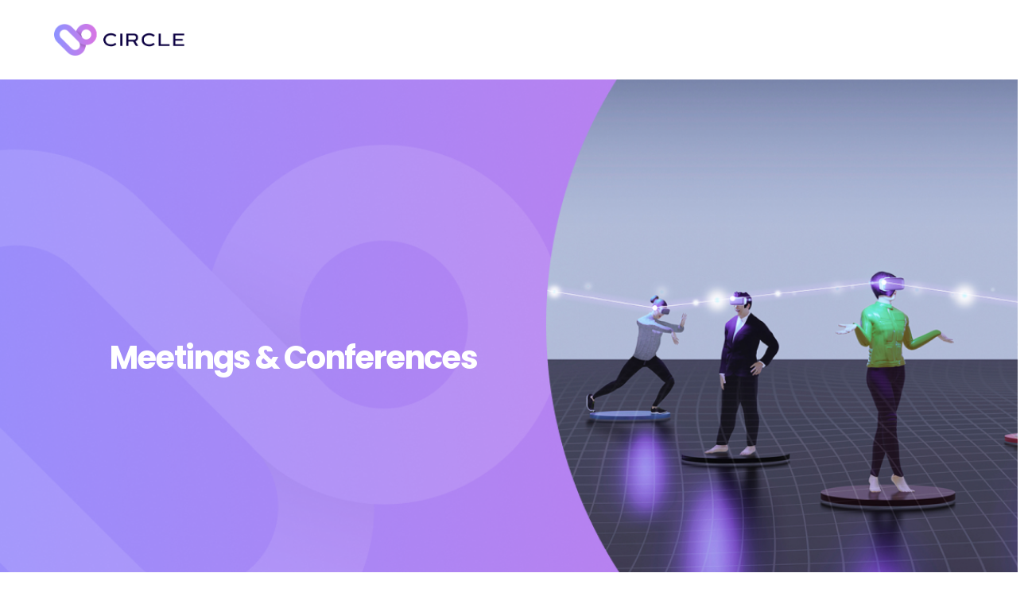

--- FILE ---
content_type: text/html; charset=UTF-8
request_url: https://v-circle.com/meetings-conferences/
body_size: 36460
content:

<!DOCTYPE html>
<html dir="ltr" lang="en-US" prefix="og: https://ogp.me/ns#">
<head>
	<meta charset="UTF-8">
	<meta name="viewport" content="width=device-width, initial-scale=1.0, maximum-scale=1, user-scalable=no">

	<title>Meetings &amp; Conferences - V Circle</title>

		<!-- All in One SEO 4.4.6 - aioseo.com -->
		<meta name="description" content="Meetings &amp; Conferences Global Connections Made EasyUtilizing our AI-powered virtual event and exhibition capabilities, connect with others across the globe and deliver compelling digital presentations. Turn a simple meeting into an opportunity to showcase your offerings and enhance engagement to a limitless audience. Enabling CollaborationsV Circle enables your workforce to participate in immersive team collaborations," />
		<meta name="robots" content="max-image-preview:large" />
		<link rel="canonical" href="https://v-circle.com/meetings-conferences/" />
		<meta name="generator" content="All in One SEO (AIOSEO) 4.4.6" />
		<meta property="og:locale" content="en_US" />
		<meta property="og:site_name" content="V Circle -" />
		<meta property="og:type" content="article" />
		<meta property="og:title" content="Meetings &amp; Conferences - V Circle" />
		<meta property="og:description" content="Meetings &amp; Conferences Global Connections Made EasyUtilizing our AI-powered virtual event and exhibition capabilities, connect with others across the globe and deliver compelling digital presentations. Turn a simple meeting into an opportunity to showcase your offerings and enhance engagement to a limitless audience. Enabling CollaborationsV Circle enables your workforce to participate in immersive team collaborations," />
		<meta property="og:url" content="https://v-circle.com/meetings-conferences/" />
		<meta property="article:published_time" content="2022-08-14T06:47:31+00:00" />
		<meta property="article:modified_time" content="2023-06-23T06:30:49+00:00" />
		<meta name="twitter:card" content="summary_large_image" />
		<meta name="twitter:title" content="Meetings &amp; Conferences - V Circle" />
		<meta name="twitter:description" content="Meetings &amp; Conferences Global Connections Made EasyUtilizing our AI-powered virtual event and exhibition capabilities, connect with others across the globe and deliver compelling digital presentations. Turn a simple meeting into an opportunity to showcase your offerings and enhance engagement to a limitless audience. Enabling CollaborationsV Circle enables your workforce to participate in immersive team collaborations," />
		<script type="application/ld+json" class="aioseo-schema">
			{"@context":"https:\/\/schema.org","@graph":[{"@type":"BreadcrumbList","@id":"https:\/\/v-circle.com\/meetings-conferences\/#breadcrumblist","itemListElement":[{"@type":"ListItem","@id":"https:\/\/v-circle.com\/#listItem","position":1,"item":{"@type":"WebPage","@id":"https:\/\/v-circle.com\/","name":"Home","description":"Bringing circles of communities together in a single virtual space Our Vision To create immersive experiences to connect and interact across all circles and communities. Our Mission To deliver immersive experiences and connect businesses with customers, leveraging next-gen technologies. We aim to create meaningful opportunities that facilitate unrivaled growth for businesses, by connecting them to","url":"https:\/\/v-circle.com\/"},"nextItem":"https:\/\/v-circle.com\/meetings-conferences\/#listItem"},{"@type":"ListItem","@id":"https:\/\/v-circle.com\/meetings-conferences\/#listItem","position":2,"item":{"@type":"WebPage","@id":"https:\/\/v-circle.com\/meetings-conferences\/","name":"Meetings &amp; Conferences","description":"Meetings & Conferences Global Connections Made EasyUtilizing our AI-powered virtual event and exhibition capabilities, connect with others across the globe and deliver compelling digital presentations. Turn a simple meeting into an opportunity to showcase your offerings and enhance engagement to a limitless audience. Enabling CollaborationsV Circle enables your workforce to participate in immersive team collaborations,","url":"https:\/\/v-circle.com\/meetings-conferences\/"},"previousItem":"https:\/\/v-circle.com\/#listItem"}]},{"@type":"Organization","@id":"https:\/\/v-circle.com\/#organization","name":"V Circle","url":"https:\/\/v-circle.com\/"},{"@type":"WebPage","@id":"https:\/\/v-circle.com\/meetings-conferences\/#webpage","url":"https:\/\/v-circle.com\/meetings-conferences\/","name":"Meetings & Conferences - V Circle","description":"Meetings & Conferences Global Connections Made EasyUtilizing our AI-powered virtual event and exhibition capabilities, connect with others across the globe and deliver compelling digital presentations. Turn a simple meeting into an opportunity to showcase your offerings and enhance engagement to a limitless audience. Enabling CollaborationsV Circle enables your workforce to participate in immersive team collaborations,","inLanguage":"en-US","isPartOf":{"@id":"https:\/\/v-circle.com\/#website"},"breadcrumb":{"@id":"https:\/\/v-circle.com\/meetings-conferences\/#breadcrumblist"},"datePublished":"2022-08-14T06:47:31+08:00","dateModified":"2023-06-23T06:30:49+08:00"},{"@type":"WebSite","@id":"https:\/\/v-circle.com\/#website","url":"https:\/\/v-circle.com\/","name":"V-Circle","inLanguage":"en-US","publisher":{"@id":"https:\/\/v-circle.com\/#organization"}}]}
		</script>
		<!-- All in One SEO -->

<link rel='dns-prefetch' href='//cdn.jsdelivr.net' />
<link rel='dns-prefetch' href='//unpkg.com' />
<link rel='dns-prefetch' href='//www.googletagmanager.com' />
<link rel="alternate" type="application/rss+xml" title="V Circle &raquo; Feed" href="https://v-circle.com/feed/" />
<link rel="alternate" type="application/rss+xml" title="V Circle &raquo; Comments Feed" href="https://v-circle.com/comments/feed/" />
		<!-- This site uses the Google Analytics by MonsterInsights plugin v8.19 - Using Analytics tracking - https://www.monsterinsights.com/ -->
		<!-- Note: MonsterInsights is not currently configured on this site. The site owner needs to authenticate with Google Analytics in the MonsterInsights settings panel. -->
					<!-- No tracking code set -->
				<!-- / Google Analytics by MonsterInsights -->
		<script type="text/javascript">
window._wpemojiSettings = {"baseUrl":"https:\/\/s.w.org\/images\/core\/emoji\/14.0.0\/72x72\/","ext":".png","svgUrl":"https:\/\/s.w.org\/images\/core\/emoji\/14.0.0\/svg\/","svgExt":".svg","source":{"concatemoji":"https:\/\/v-circle.com\/wp-includes\/js\/wp-emoji-release.min.js?ver=6.3.7"}};
/*! This file is auto-generated */
!function(i,n){var o,s,e;function c(e){try{var t={supportTests:e,timestamp:(new Date).valueOf()};sessionStorage.setItem(o,JSON.stringify(t))}catch(e){}}function p(e,t,n){e.clearRect(0,0,e.canvas.width,e.canvas.height),e.fillText(t,0,0);var t=new Uint32Array(e.getImageData(0,0,e.canvas.width,e.canvas.height).data),r=(e.clearRect(0,0,e.canvas.width,e.canvas.height),e.fillText(n,0,0),new Uint32Array(e.getImageData(0,0,e.canvas.width,e.canvas.height).data));return t.every(function(e,t){return e===r[t]})}function u(e,t,n){switch(t){case"flag":return n(e,"\ud83c\udff3\ufe0f\u200d\u26a7\ufe0f","\ud83c\udff3\ufe0f\u200b\u26a7\ufe0f")?!1:!n(e,"\ud83c\uddfa\ud83c\uddf3","\ud83c\uddfa\u200b\ud83c\uddf3")&&!n(e,"\ud83c\udff4\udb40\udc67\udb40\udc62\udb40\udc65\udb40\udc6e\udb40\udc67\udb40\udc7f","\ud83c\udff4\u200b\udb40\udc67\u200b\udb40\udc62\u200b\udb40\udc65\u200b\udb40\udc6e\u200b\udb40\udc67\u200b\udb40\udc7f");case"emoji":return!n(e,"\ud83e\udef1\ud83c\udffb\u200d\ud83e\udef2\ud83c\udfff","\ud83e\udef1\ud83c\udffb\u200b\ud83e\udef2\ud83c\udfff")}return!1}function f(e,t,n){var r="undefined"!=typeof WorkerGlobalScope&&self instanceof WorkerGlobalScope?new OffscreenCanvas(300,150):i.createElement("canvas"),a=r.getContext("2d",{willReadFrequently:!0}),o=(a.textBaseline="top",a.font="600 32px Arial",{});return e.forEach(function(e){o[e]=t(a,e,n)}),o}function t(e){var t=i.createElement("script");t.src=e,t.defer=!0,i.head.appendChild(t)}"undefined"!=typeof Promise&&(o="wpEmojiSettingsSupports",s=["flag","emoji"],n.supports={everything:!0,everythingExceptFlag:!0},e=new Promise(function(e){i.addEventListener("DOMContentLoaded",e,{once:!0})}),new Promise(function(t){var n=function(){try{var e=JSON.parse(sessionStorage.getItem(o));if("object"==typeof e&&"number"==typeof e.timestamp&&(new Date).valueOf()<e.timestamp+604800&&"object"==typeof e.supportTests)return e.supportTests}catch(e){}return null}();if(!n){if("undefined"!=typeof Worker&&"undefined"!=typeof OffscreenCanvas&&"undefined"!=typeof URL&&URL.createObjectURL&&"undefined"!=typeof Blob)try{var e="postMessage("+f.toString()+"("+[JSON.stringify(s),u.toString(),p.toString()].join(",")+"));",r=new Blob([e],{type:"text/javascript"}),a=new Worker(URL.createObjectURL(r),{name:"wpTestEmojiSupports"});return void(a.onmessage=function(e){c(n=e.data),a.terminate(),t(n)})}catch(e){}c(n=f(s,u,p))}t(n)}).then(function(e){for(var t in e)n.supports[t]=e[t],n.supports.everything=n.supports.everything&&n.supports[t],"flag"!==t&&(n.supports.everythingExceptFlag=n.supports.everythingExceptFlag&&n.supports[t]);n.supports.everythingExceptFlag=n.supports.everythingExceptFlag&&!n.supports.flag,n.DOMReady=!1,n.readyCallback=function(){n.DOMReady=!0}}).then(function(){return e}).then(function(){var e;n.supports.everything||(n.readyCallback(),(e=n.source||{}).concatemoji?t(e.concatemoji):e.wpemoji&&e.twemoji&&(t(e.twemoji),t(e.wpemoji)))}))}((window,document),window._wpemojiSettings);
</script>
<style type="text/css">
img.wp-smiley,
img.emoji {
	display: inline !important;
	border: none !important;
	box-shadow: none !important;
	height: 1em !important;
	width: 1em !important;
	margin: 0 0.07em !important;
	vertical-align: -0.1em !important;
	background: none !important;
	padding: 0 !important;
}
</style>
	
<link rel='stylesheet' id='pa-frontend-css' href='https://v-circle.com/wp-content/uploads/premium-addons-elementor/pa-frontend-83d32dc89.min.css?ver=1768727608' type='text/css' media='all' />
<link rel='stylesheet' id='wp-block-library-css' href='https://v-circle.com/wp-includes/css/dist/block-library/style.min.css?ver=6.3.7' type='text/css' media='all' />
<style id='wp-block-library-theme-inline-css' type='text/css'>
.wp-block-audio figcaption{color:#555;font-size:13px;text-align:center}.is-dark-theme .wp-block-audio figcaption{color:hsla(0,0%,100%,.65)}.wp-block-audio{margin:0 0 1em}.wp-block-code{border:1px solid #ccc;border-radius:4px;font-family:Menlo,Consolas,monaco,monospace;padding:.8em 1em}.wp-block-embed figcaption{color:#555;font-size:13px;text-align:center}.is-dark-theme .wp-block-embed figcaption{color:hsla(0,0%,100%,.65)}.wp-block-embed{margin:0 0 1em}.blocks-gallery-caption{color:#555;font-size:13px;text-align:center}.is-dark-theme .blocks-gallery-caption{color:hsla(0,0%,100%,.65)}.wp-block-image figcaption{color:#555;font-size:13px;text-align:center}.is-dark-theme .wp-block-image figcaption{color:hsla(0,0%,100%,.65)}.wp-block-image{margin:0 0 1em}.wp-block-pullquote{border-bottom:4px solid;border-top:4px solid;color:currentColor;margin-bottom:1.75em}.wp-block-pullquote cite,.wp-block-pullquote footer,.wp-block-pullquote__citation{color:currentColor;font-size:.8125em;font-style:normal;text-transform:uppercase}.wp-block-quote{border-left:.25em solid;margin:0 0 1.75em;padding-left:1em}.wp-block-quote cite,.wp-block-quote footer{color:currentColor;font-size:.8125em;font-style:normal;position:relative}.wp-block-quote.has-text-align-right{border-left:none;border-right:.25em solid;padding-left:0;padding-right:1em}.wp-block-quote.has-text-align-center{border:none;padding-left:0}.wp-block-quote.is-large,.wp-block-quote.is-style-large,.wp-block-quote.is-style-plain{border:none}.wp-block-search .wp-block-search__label{font-weight:700}.wp-block-search__button{border:1px solid #ccc;padding:.375em .625em}:where(.wp-block-group.has-background){padding:1.25em 2.375em}.wp-block-separator.has-css-opacity{opacity:.4}.wp-block-separator{border:none;border-bottom:2px solid;margin-left:auto;margin-right:auto}.wp-block-separator.has-alpha-channel-opacity{opacity:1}.wp-block-separator:not(.is-style-wide):not(.is-style-dots){width:100px}.wp-block-separator.has-background:not(.is-style-dots){border-bottom:none;height:1px}.wp-block-separator.has-background:not(.is-style-wide):not(.is-style-dots){height:2px}.wp-block-table{margin:0 0 1em}.wp-block-table td,.wp-block-table th{word-break:normal}.wp-block-table figcaption{color:#555;font-size:13px;text-align:center}.is-dark-theme .wp-block-table figcaption{color:hsla(0,0%,100%,.65)}.wp-block-video figcaption{color:#555;font-size:13px;text-align:center}.is-dark-theme .wp-block-video figcaption{color:hsla(0,0%,100%,.65)}.wp-block-video{margin:0 0 1em}.wp-block-template-part.has-background{margin-bottom:0;margin-top:0;padding:1.25em 2.375em}
</style>
<style id='classic-theme-styles-inline-css' type='text/css'>
/*! This file is auto-generated */
.wp-block-button__link{color:#fff;background-color:#32373c;border-radius:9999px;box-shadow:none;text-decoration:none;padding:calc(.667em + 2px) calc(1.333em + 2px);font-size:1.125em}.wp-block-file__button{background:#32373c;color:#fff;text-decoration:none}
</style>
<style id='global-styles-inline-css' type='text/css'>
body{--wp--preset--color--black: #000000;--wp--preset--color--cyan-bluish-gray: #abb8c3;--wp--preset--color--white: #ffffff;--wp--preset--color--pale-pink: #f78da7;--wp--preset--color--vivid-red: #cf2e2e;--wp--preset--color--luminous-vivid-orange: #ff6900;--wp--preset--color--luminous-vivid-amber: #fcb900;--wp--preset--color--light-green-cyan: #7bdcb5;--wp--preset--color--vivid-green-cyan: #00d084;--wp--preset--color--pale-cyan-blue: #8ed1fc;--wp--preset--color--vivid-cyan-blue: #0693e3;--wp--preset--color--vivid-purple: #9b51e0;--wp--preset--color--brand-color: #b343e4;--wp--preset--color--beige-dark: #A1824F;--wp--preset--color--dark-strong: #24262B;--wp--preset--color--dark-light: #32353C;--wp--preset--color--grey-strong: #838998;--wp--preset--gradient--vivid-cyan-blue-to-vivid-purple: linear-gradient(135deg,rgba(6,147,227,1) 0%,rgb(155,81,224) 100%);--wp--preset--gradient--light-green-cyan-to-vivid-green-cyan: linear-gradient(135deg,rgb(122,220,180) 0%,rgb(0,208,130) 100%);--wp--preset--gradient--luminous-vivid-amber-to-luminous-vivid-orange: linear-gradient(135deg,rgba(252,185,0,1) 0%,rgba(255,105,0,1) 100%);--wp--preset--gradient--luminous-vivid-orange-to-vivid-red: linear-gradient(135deg,rgba(255,105,0,1) 0%,rgb(207,46,46) 100%);--wp--preset--gradient--very-light-gray-to-cyan-bluish-gray: linear-gradient(135deg,rgb(238,238,238) 0%,rgb(169,184,195) 100%);--wp--preset--gradient--cool-to-warm-spectrum: linear-gradient(135deg,rgb(74,234,220) 0%,rgb(151,120,209) 20%,rgb(207,42,186) 40%,rgb(238,44,130) 60%,rgb(251,105,98) 80%,rgb(254,248,76) 100%);--wp--preset--gradient--blush-light-purple: linear-gradient(135deg,rgb(255,206,236) 0%,rgb(152,150,240) 100%);--wp--preset--gradient--blush-bordeaux: linear-gradient(135deg,rgb(254,205,165) 0%,rgb(254,45,45) 50%,rgb(107,0,62) 100%);--wp--preset--gradient--luminous-dusk: linear-gradient(135deg,rgb(255,203,112) 0%,rgb(199,81,192) 50%,rgb(65,88,208) 100%);--wp--preset--gradient--pale-ocean: linear-gradient(135deg,rgb(255,245,203) 0%,rgb(182,227,212) 50%,rgb(51,167,181) 100%);--wp--preset--gradient--electric-grass: linear-gradient(135deg,rgb(202,248,128) 0%,rgb(113,206,126) 100%);--wp--preset--gradient--midnight: linear-gradient(135deg,rgb(2,3,129) 0%,rgb(40,116,252) 100%);--wp--preset--font-size--small: 14px;--wp--preset--font-size--medium: 20px;--wp--preset--font-size--large: 17px;--wp--preset--font-size--x-large: 42px;--wp--preset--font-size--extra-small: 13px;--wp--preset--font-size--normal: 15px;--wp--preset--font-size--larger: 20px;--wp--preset--spacing--20: 0.44rem;--wp--preset--spacing--30: 0.67rem;--wp--preset--spacing--40: 1rem;--wp--preset--spacing--50: 1.5rem;--wp--preset--spacing--60: 2.25rem;--wp--preset--spacing--70: 3.38rem;--wp--preset--spacing--80: 5.06rem;--wp--preset--shadow--natural: 6px 6px 9px rgba(0, 0, 0, 0.2);--wp--preset--shadow--deep: 12px 12px 50px rgba(0, 0, 0, 0.4);--wp--preset--shadow--sharp: 6px 6px 0px rgba(0, 0, 0, 0.2);--wp--preset--shadow--outlined: 6px 6px 0px -3px rgba(255, 255, 255, 1), 6px 6px rgba(0, 0, 0, 1);--wp--preset--shadow--crisp: 6px 6px 0px rgba(0, 0, 0, 1);}:where(.is-layout-flex){gap: 0.5em;}:where(.is-layout-grid){gap: 0.5em;}body .is-layout-flow > .alignleft{float: left;margin-inline-start: 0;margin-inline-end: 2em;}body .is-layout-flow > .alignright{float: right;margin-inline-start: 2em;margin-inline-end: 0;}body .is-layout-flow > .aligncenter{margin-left: auto !important;margin-right: auto !important;}body .is-layout-constrained > .alignleft{float: left;margin-inline-start: 0;margin-inline-end: 2em;}body .is-layout-constrained > .alignright{float: right;margin-inline-start: 2em;margin-inline-end: 0;}body .is-layout-constrained > .aligncenter{margin-left: auto !important;margin-right: auto !important;}body .is-layout-constrained > :where(:not(.alignleft):not(.alignright):not(.alignfull)){max-width: var(--wp--style--global--content-size);margin-left: auto !important;margin-right: auto !important;}body .is-layout-constrained > .alignwide{max-width: var(--wp--style--global--wide-size);}body .is-layout-flex{display: flex;}body .is-layout-flex{flex-wrap: wrap;align-items: center;}body .is-layout-flex > *{margin: 0;}body .is-layout-grid{display: grid;}body .is-layout-grid > *{margin: 0;}:where(.wp-block-columns.is-layout-flex){gap: 2em;}:where(.wp-block-columns.is-layout-grid){gap: 2em;}:where(.wp-block-post-template.is-layout-flex){gap: 1.25em;}:where(.wp-block-post-template.is-layout-grid){gap: 1.25em;}.has-black-color{color: var(--wp--preset--color--black) !important;}.has-cyan-bluish-gray-color{color: var(--wp--preset--color--cyan-bluish-gray) !important;}.has-white-color{color: var(--wp--preset--color--white) !important;}.has-pale-pink-color{color: var(--wp--preset--color--pale-pink) !important;}.has-vivid-red-color{color: var(--wp--preset--color--vivid-red) !important;}.has-luminous-vivid-orange-color{color: var(--wp--preset--color--luminous-vivid-orange) !important;}.has-luminous-vivid-amber-color{color: var(--wp--preset--color--luminous-vivid-amber) !important;}.has-light-green-cyan-color{color: var(--wp--preset--color--light-green-cyan) !important;}.has-vivid-green-cyan-color{color: var(--wp--preset--color--vivid-green-cyan) !important;}.has-pale-cyan-blue-color{color: var(--wp--preset--color--pale-cyan-blue) !important;}.has-vivid-cyan-blue-color{color: var(--wp--preset--color--vivid-cyan-blue) !important;}.has-vivid-purple-color{color: var(--wp--preset--color--vivid-purple) !important;}.has-black-background-color{background-color: var(--wp--preset--color--black) !important;}.has-cyan-bluish-gray-background-color{background-color: var(--wp--preset--color--cyan-bluish-gray) !important;}.has-white-background-color{background-color: var(--wp--preset--color--white) !important;}.has-pale-pink-background-color{background-color: var(--wp--preset--color--pale-pink) !important;}.has-vivid-red-background-color{background-color: var(--wp--preset--color--vivid-red) !important;}.has-luminous-vivid-orange-background-color{background-color: var(--wp--preset--color--luminous-vivid-orange) !important;}.has-luminous-vivid-amber-background-color{background-color: var(--wp--preset--color--luminous-vivid-amber) !important;}.has-light-green-cyan-background-color{background-color: var(--wp--preset--color--light-green-cyan) !important;}.has-vivid-green-cyan-background-color{background-color: var(--wp--preset--color--vivid-green-cyan) !important;}.has-pale-cyan-blue-background-color{background-color: var(--wp--preset--color--pale-cyan-blue) !important;}.has-vivid-cyan-blue-background-color{background-color: var(--wp--preset--color--vivid-cyan-blue) !important;}.has-vivid-purple-background-color{background-color: var(--wp--preset--color--vivid-purple) !important;}.has-black-border-color{border-color: var(--wp--preset--color--black) !important;}.has-cyan-bluish-gray-border-color{border-color: var(--wp--preset--color--cyan-bluish-gray) !important;}.has-white-border-color{border-color: var(--wp--preset--color--white) !important;}.has-pale-pink-border-color{border-color: var(--wp--preset--color--pale-pink) !important;}.has-vivid-red-border-color{border-color: var(--wp--preset--color--vivid-red) !important;}.has-luminous-vivid-orange-border-color{border-color: var(--wp--preset--color--luminous-vivid-orange) !important;}.has-luminous-vivid-amber-border-color{border-color: var(--wp--preset--color--luminous-vivid-amber) !important;}.has-light-green-cyan-border-color{border-color: var(--wp--preset--color--light-green-cyan) !important;}.has-vivid-green-cyan-border-color{border-color: var(--wp--preset--color--vivid-green-cyan) !important;}.has-pale-cyan-blue-border-color{border-color: var(--wp--preset--color--pale-cyan-blue) !important;}.has-vivid-cyan-blue-border-color{border-color: var(--wp--preset--color--vivid-cyan-blue) !important;}.has-vivid-purple-border-color{border-color: var(--wp--preset--color--vivid-purple) !important;}.has-vivid-cyan-blue-to-vivid-purple-gradient-background{background: var(--wp--preset--gradient--vivid-cyan-blue-to-vivid-purple) !important;}.has-light-green-cyan-to-vivid-green-cyan-gradient-background{background: var(--wp--preset--gradient--light-green-cyan-to-vivid-green-cyan) !important;}.has-luminous-vivid-amber-to-luminous-vivid-orange-gradient-background{background: var(--wp--preset--gradient--luminous-vivid-amber-to-luminous-vivid-orange) !important;}.has-luminous-vivid-orange-to-vivid-red-gradient-background{background: var(--wp--preset--gradient--luminous-vivid-orange-to-vivid-red) !important;}.has-very-light-gray-to-cyan-bluish-gray-gradient-background{background: var(--wp--preset--gradient--very-light-gray-to-cyan-bluish-gray) !important;}.has-cool-to-warm-spectrum-gradient-background{background: var(--wp--preset--gradient--cool-to-warm-spectrum) !important;}.has-blush-light-purple-gradient-background{background: var(--wp--preset--gradient--blush-light-purple) !important;}.has-blush-bordeaux-gradient-background{background: var(--wp--preset--gradient--blush-bordeaux) !important;}.has-luminous-dusk-gradient-background{background: var(--wp--preset--gradient--luminous-dusk) !important;}.has-pale-ocean-gradient-background{background: var(--wp--preset--gradient--pale-ocean) !important;}.has-electric-grass-gradient-background{background: var(--wp--preset--gradient--electric-grass) !important;}.has-midnight-gradient-background{background: var(--wp--preset--gradient--midnight) !important;}.has-small-font-size{font-size: var(--wp--preset--font-size--small) !important;}.has-medium-font-size{font-size: var(--wp--preset--font-size--medium) !important;}.has-large-font-size{font-size: var(--wp--preset--font-size--large) !important;}.has-x-large-font-size{font-size: var(--wp--preset--font-size--x-large) !important;}
.wp-block-navigation a:where(:not(.wp-element-button)){color: inherit;}
:where(.wp-block-post-template.is-layout-flex){gap: 1.25em;}:where(.wp-block-post-template.is-layout-grid){gap: 1.25em;}
:where(.wp-block-columns.is-layout-flex){gap: 2em;}:where(.wp-block-columns.is-layout-grid){gap: 2em;}
.wp-block-pullquote{font-size: 1.5em;line-height: 1.6;}
</style>
<link rel='stylesheet' id='contact-form-7-css' href='https://v-circle.com/wp-content/plugins/contact-form-7/includes/css/styles.css?ver=5.8' type='text/css' media='all' />
<link rel='stylesheet' id='bodhi-svgs-attachment-css' href='https://v-circle.com/wp-content/plugins/svg-support/css/svgs-attachment.css?ver=6.3.7' type='text/css' media='all' />
<link rel='stylesheet' id='parent-style-css' href='https://v-circle.com/wp-content/themes/ohio/style.css?ver=6.3.7' type='text/css' media='all' />
<link rel='stylesheet' id='custom-fonts-css' href='https://v-circle.com/wp-content/themes/ohio/assets/fonts/Fox-on-the-Run-Extra-Bold.ttf?ver=6.3.7' type='text/css' media='all' />
<link rel='stylesheet' id='bootstrap-css' href='https://cdn.jsdelivr.net/npm/bootstrap@3.4.1/dist/css/bootstrap.min.css?ver=3.4.1' type='text/css' media='all' />
<link rel='stylesheet' id='ohio-style-css' href='https://v-circle.com/wp-content/themes/ohio-child/style.css?ver=3.1.9' type='text/css' media='all' />
<style id='ohio-style-inline-css' type='text/css'>
.brand-color,a:not(.-unlink):not(.-highlighted):hover,a:not(.-unlink):not(.-highlighted):hover .title,a:not(.-unlink):not(.-highlighted):active,a:not(.-unlink):not(.-highlighted):active .title,a:not(.-unlink):not(.-highlighted):focus,a:not(.-unlink):not(.-highlighted):focus .title,.nav .nav-item.active-main-item > a,.nav .nav-item.active > a,.nav .current-menu-ancestor > a,.nav .current-menu-item > a,.hamburger-nav .menu li.current-menu-ancestor > a > span,.hamburger-nav .menu li.current-menu-item > a > span,.widget_rss a,.single-post .entry-content a:not(.wp-block-button__link),.page-id-124 .entry-content a:not(.wp-block-button__link),ul:not(.-unlist) > li::before,ol:not(.-unlist) > li::before,.social-networks.-outlined .network:hover,.portfolio-filter a.active,.category-holder:not(.no-divider):after,.video-button.-outlined .icon-button:hover,.comments .comment-body time:after,.button.-outlined:not(.-pagination):hover,a.button.-outlined:not(.-pagination):hover,.button.-outlined:active,.button.-outlined:focus,.pagination .button:hover,.pagination.-outlined a.button:not(.-flat):hover,.pricing-table-features .exist .icon,.service-table-features .exist .icon,.lazy-load.-outlined .button.-pagination:hover,.lazy-load.-flat .button.-pagination:hover,.button.-primary.-outlined,a.button.-primary.-outlined,.button.-primary.-flat,a.button.-primary.-flat,.button.-primary.-text,a.button.-primary.-text{color:#b343e4;}.custom-cursor .circle-cursor-outer,a.button.-outlined:active,a.button.-outlined:focus,input[type="checkbox"]:checked,input[type="radio"]:checked,.button.-primary.-outlined,a.button.-primary.-outlined{border-color:#b343e4;}.custom-cursor .circle-cursor-inner,.custom-cursor .circle-cursor-inner.cursor-link-hover,.button:not(.-outlined):not(.-text):not(.-flat):not(.-primary):not(.-pagination):hover,.button:not(.-outlined):not(.-text):not(.-flat):not(.-primary):not(.-pagination):active,.button:not(.-outlined):not(.-text):not(.-flat):not(.-primary):not(.-pagination):focus,a.button:not(.-outlined):not(.-text):not(.-flat):not(.-primary):not(.-pagination):hover,a.button:not(.-outlined):not(.-text):not(.-flat):not(.-primary):not(.-pagination):active,a.button:not(.-outlined):not(.-text):not(.-flat):not(.-primary):not(.-pagination):focus,.widget_price_filter .ui-slider-range,.widget_price_filter .ui-slider-handle:after,input[type="checkbox"]:checked,input[type="radio"]:checked,.video-button:not(.-outlined):not(.-blurred) .icon-button:hover,.tag.tag-sale,.social-networks.-contained .network:hover,input[type="submit"]:not(.-outlined):not(.-flat):not(.-text):not(.-primary):hover,.button.-primary:not(.-outlined):not(.-flat):not(.-text),a.button.-primary:not(.-outlined):not(.-flat):not(.-text),input[type="submit"].-primary:not(.-outlined):not(.-flat):not(.-text),.icon-buttons-animation .icon-button::before{background-color:#b343e4;}::selection{background-color:#d09ce2;}a:not(.-unlink):not(.-undash):not(.button),.post .entry-content a:not(.wp-block-button__link){color:#0a0a0a;}.header,.site-footer .page-container + .site-info .wrap,.woo-product .woo-product-details-variations,.cart-mini-container .total,.portfolio-project .project-meta li,.cart-mini-container .mini_cart_item{border-color:#f7f7f7;}.comments-container,.woo-product .single-product-tabs .tab-items-container,.single-post .widget_ohio_widget_about_author,.blog-grid.boxed .blog-grid-content,.portfolio-item-grid.portfolio-grid-type-1.boxed .portfolio-item-details,.site-footer{background-color:#f7f7f7;}@media screen and (max-width: 768px) { .header,.mobile-overlay{opacity: 0;}}.header:not(.-sticky):not(.-mobile) .menu > li > a,.header:not(.-sticky):not(.-mobile) .branding,.header:not(.-sticky):not(.-mobile) .menu-optional > li > a,.header:not(.-sticky):not(.-mobile) .menu-blank,.header:not(.-sticky) .cart-button-total,.header:not(.-sticky) .icon-button:not(.-reset):not(.-overlay-button),.header:not(.-sticky) .lang-dropdown{color:#0a0a0a;}#masthead.header.-sticky{background-color:#ffffff;}.header,.header:not(.-mobile).header-5,.header:not(.-mobile).header-6,.header:not(.-mobile).header-7{border:none;}.header.-sticky{border:none;}.page-headline::after{background-color:transparent;}.page-container:not(.-full-w),.page-container:not(.-full-w) .elementor-section.elementor-section-boxed > .elementor-container,.elementor .elementor-section.elementor-section-boxed > .elementor-container{max-width:1300px;}.header-wrap.page-container{max-width:1300px;}.site-footer .page-container{max-width:1300px;}.scroll-top:not(.light-typo):not(.dark-typo),.scroll-top:hover,.scroll-top:not(.light-typo):not(.dark-typo) .titles-typo{color:#0a0a0a;}.spinner .path,.sk-preloader .sk-circle:before,.sk-folding-cube .sk-cube:before,.sk-preloader .sk-child:before,.sk-double-bounce .sk-child{stroke:#ff8f81;background-color:#ff8f81;}.sk-percentage .sk-percentage-percent{color:#ff8f81;}.site-footer{background-color:#17161a;}.site-footer .widget-title{color:#6a696c;}.site-footer,.site-footer h6,.site-footer .widgets,.site-footer .button{color:rgba(255,255,255,0.8);}h2{font-family:'Poppins', sans-serif;font-size:h2 {   font-size: 56px; };font-style:normal;line-height:h2 {line-height: 51px;};font-weight:700;}.clb-slider-pagination  {background-color: #FFC7C0 }.clb-slider-pagination .clb-slider-page.active {background-color: #FF8F81 }html,body{width:100%;overflow-x:hidden;}.popup-subscribe .thumbnail{background-image:url('https://v-circle.com/wp-content/uploads/2019/10/oh__img34-768x901.jpg');background-size:cover;background-position:center center;background-repeat:no-repeat;} @media screen and (min-width:1181px){/*slide1*/.elementor-element-7cf5160e{padding-left: 15%;}/* slide2*/.elementor-element-761b6216{padding-left: 15%;}/* slide3*/.elementor-element-1e607d12{padding-left: 15%;}/* slide4*/.elementor-element-269777cb{padding-left: 15%;}/* slide5*/.elementor-element-21829ce2{padding-left: 15%;}/* slide6 Warehousing, Fulfilment &Logistics*/.elementor-element-7c9d5b21{padding-left: 15%;}/* slide7 Cross Border Services*/.elementor-element-588dab1b{padding-left: 15%;}} @media screen and (min-width:769px) and (max-width:1180px){/*slide1*/.elementor-element-7cf5160e{padding-left: 10%;}/* slide2*/.elementor-element-761b6216{padding-left: 10%;}/*slide3*/.elementor-element-1e607d12{padding-left: 10%;}/*slide4*/.elementor-element-269777cb{padding-left: 10%;}/* slide5*/.elementor-element-21829ce2{padding-left: 10%;}/* slide6 Warehousing, Fulfilment &Logistics*/.elementor-element-7c9d5b21{padding-left: 10%;}/* slide7 Cross Border Services*/.elementor-element-588dab1b{padding-left: 10%;}} @media screen and (max-width:768px){/*slide1*/.elementor-element-7cf5160e{padding-left: 10%;padding-right: 10%;}/* slide2*/.elementor-element-761b6216{padding-left: 10%;padding-right: 5%;}/*slide3*/.elementor-element-1e607d12{padding-left: 10%;padding-right: 10%;}/*slide4*/.elementor-element-269777cb{padding-left: 10%;padding-right: 10%;}/* slide5*/.elementor-element-21829ce2{padding-left: 10%;padding-right: 10%;}/* slide6 Warehousing, Fulfilment &Logistics*/.elementor-element-7c9d5b21{padding-left: 10%;padding-right: 10%;}/* slide7 Cross Border Services*/.elementor-element-588dab1b{padding-left: 10%;padding-right: 10%;}.clb-slider-nav-btn {padding:40px;padding-bottom: 80px}/*Popup Images Main Slider on mobile*/.socialmediaimageslidermain {height: 294px; !importnat}.socialcommerceimagesliderpopup {height: 294px; !importnat}.paymentserviceimagesliderpopup {height: 294px; !importnat}/*popupimages carosal*/.carosal1loyaltypopupimage1{height: 294px; !importnat}.2carosalwharehouseiamgepopup1{height: 294px; !importnat}.3carosalimagepopupwhitelabbledsolution{height: 294px; !importnat}.4carosalpopupimagekolacademy{height: 294px; !importnat}/*Text carosal padding*/.kolacademytext {padding-bottom:15px;}.elementor-21922 .elementor-element.elementor-element-035c559 .elementor-heading-title {padding-bottom: 15px;}}
</style>
<link rel='stylesheet' id='icon-pack-fontawesome-css' href='https://v-circle.com/wp-content/themes/ohio/assets/fonts/fa/css/fontawesome.min.css?ver=6.3.7' type='text/css' media='all' />
<link rel='stylesheet' id='icon-pack-bootstrap-css' href='https://v-circle.com/wp-content/themes/ohio/assets/fonts/bootstrap/css/bootstrap.min.css?ver=6.3.7' type='text/css' media='all' />
<link rel='stylesheet' id='elementor-icons-css' href='https://v-circle.com/wp-content/plugins/elementor/assets/lib/eicons/css/elementor-icons.min.css?ver=5.23.0' type='text/css' media='all' />
<link rel='stylesheet' id='elementor-frontend-css' href='https://v-circle.com/wp-content/uploads/elementor/css/custom-frontend-lite.min.css?ver=1764044678' type='text/css' media='all' />
<link rel='stylesheet' id='swiper-css' href='https://v-circle.com/wp-content/plugins/elementor/assets/lib/swiper/css/swiper.min.css?ver=5.3.6' type='text/css' media='all' />
<link rel='stylesheet' id='elementor-post-11-css' href='https://v-circle.com/wp-content/uploads/elementor/css/post-11.css?ver=1764044678' type='text/css' media='all' />
<link rel='stylesheet' id='elementor-pro-css' href='https://v-circle.com/wp-content/uploads/elementor/css/custom-pro-frontend-lite.min.css?ver=1764044678' type='text/css' media='all' />
<link rel='stylesheet' id='elementor-post-25504-css' href='https://v-circle.com/wp-content/uploads/elementor/css/post-25504.css?ver=1764057167' type='text/css' media='all' />
<link rel='stylesheet' id='elementor-post-28161-css' href='https://v-circle.com/wp-content/uploads/elementor/css/post-28161.css?ver=1764155556' type='text/css' media='all' />
<link rel='stylesheet' id='elementor-post-29251-css' href='https://v-circle.com/wp-content/uploads/elementor/css/post-29251.css?ver=1764044678' type='text/css' media='all' />
<link rel='stylesheet' id='elementor-post-25748-css' href='https://v-circle.com/wp-content/uploads/elementor/css/post-25748.css?ver=1764044678' type='text/css' media='all' />
<link rel='stylesheet' id='elementor-post-25530-css' href='https://v-circle.com/wp-content/uploads/elementor/css/post-25530.css?ver=1764044678' type='text/css' media='all' />
<link rel='stylesheet' id='google-fonts-1-css' href='https://fonts.googleapis.com/css?family=Poppins%3A100%2C100italic%2C200%2C200italic%2C300%2C300italic%2C400%2C400italic%2C500%2C500italic%2C600%2C600italic%2C700%2C700italic%2C800%2C800italic%2C900%2C900italic&#038;display=auto&#038;ver=6.3.7' type='text/css' media='all' />
<link rel='stylesheet' id='elementor-icons-shared-8-css' href='https://v-circle.com/wp-content/themes/ohio/assets/fonts/ionicons/css/ionicons.min.css?ver=1.0.0' type='text/css' media='all' />
<link rel='stylesheet' id='elementor-icons-ionicons-css' href='https://v-circle.com/wp-content/themes/ohio/assets/fonts/ionicons/css/ionicons.min.css?ver=1.0.0' type='text/css' media='all' />
<link rel='stylesheet' id='elementor-icons-shared-0-css' href='https://v-circle.com/wp-content/plugins/elementor/assets/lib/font-awesome/css/fontawesome.min.css?ver=5.15.3' type='text/css' media='all' />
<link rel='stylesheet' id='elementor-icons-fa-solid-css' href='https://v-circle.com/wp-content/plugins/elementor/assets/lib/font-awesome/css/solid.min.css?ver=5.15.3' type='text/css' media='all' />
<link rel='stylesheet' id='elementor-icons-shared-9-css' href='https://v-circle.com/wp-content/themes/ohio/assets/fonts/bootstrap/css/bootstrap.min.css?ver=1.10.2' type='text/css' media='all' />
<link rel='stylesheet' id='elementor-icons-bootstrap_basic-css' href='https://v-circle.com/wp-content/themes/ohio/assets/fonts/bootstrap/css/bootstrap.min.css?ver=1.10.2' type='text/css' media='all' />
<link rel="preconnect" href="https://fonts.gstatic.com/" crossorigin><script type='text/javascript' src='https://v-circle.com/wp-content/plugins/svg-support/vendor/DOMPurify/DOMPurify.min.js?ver=1.0.1' id='bodhi-dompurify-library-js'></script>
<script type='text/javascript' src='https://v-circle.com/wp-includes/js/jquery/jquery.min.js?ver=3.7.0' id='jquery-core-js'></script>
<script type='text/javascript' src='https://v-circle.com/wp-includes/js/jquery/jquery-migrate.min.js?ver=3.4.1' id='jquery-migrate-js'></script>
<script type='text/javascript' src='https://v-circle.com/wp-content/plugins/svg-support/js/min/svgs-inline-min.js?ver=1.0.1' id='bodhi_svg_inline-js'></script>
<script id="bodhi_svg_inline-js-after" type="text/javascript">
cssTarget="img.style-svg";ForceInlineSVGActive="false";frontSanitizationEnabled="on";
</script>

<!-- Google Analytics snippet added by Site Kit -->
<script type='text/javascript' src='https://www.googletagmanager.com/gtag/js?id=UA-236819541-1' id='google_gtagjs-js' async></script>
<script id="google_gtagjs-js-after" type="text/javascript">
window.dataLayer = window.dataLayer || [];function gtag(){dataLayer.push(arguments);}
gtag('set', 'linker', {"domains":["v-circle.com"]} );
gtag("js", new Date());
gtag("set", "developer_id.dZTNiMT", true);
gtag("config", "UA-236819541-1", {"anonymize_ip":true});
gtag("config", "G-B1QX9SERGQ");
</script>

<!-- End Google Analytics snippet added by Site Kit -->
<link rel="EditURI" type="application/rsd+xml" title="RSD" href="https://v-circle.com/xmlrpc.php?rsd" />
<meta name="generator" content="WordPress 6.3.7" />
<link rel='shortlink' href='https://v-circle.com/?p=25504' />
<link rel="alternate" type="application/json+oembed" href="https://v-circle.com/wp-json/oembed/1.0/embed?url=https%3A%2F%2Fv-circle.com%2Fmeetings-conferences%2F" />
<link rel="alternate" type="text/xml+oembed" href="https://v-circle.com/wp-json/oembed/1.0/embed?url=https%3A%2F%2Fv-circle.com%2Fmeetings-conferences%2F&#038;format=xml" />
<meta name="generator" content="Site Kit by Google 1.109.0" />		<link rel="manifest" href="https://v-circle.com/wp-json/wp/v2/web-app-manifest">
		<meta name="theme-color" content="#fff">
						<meta name="apple-mobile-web-app-capable" content="yes">
				<meta name="mobile-web-app-capable" content="yes">

				<link rel="apple-touch-startup-image" href="https://v-circle.com/wp-content/uploads/2022/07/Fav-200x200.png">

				<meta name="apple-mobile-web-app-title" content="V Circle">
		<meta name="application-name" content="V Circle">
		<base href="/">
<!--script src="./wp-content/plugins/oidc-client.js"></script>
<script src="./wp-content/plugins/oidc-client.rsa256.slim.js"></script-->
<script src="https://cdnjs.cloudflare.com/ajax/libs/oidc-client/1.9.1/oidc-client.min.js"></script>
<script src="https://cdnjs.cloudflare.com/ajax/libs/oidc-client/1.9.1/oidc-client.rsa256.slim.min.js"></script>
<link rel="stylesheet" href="./wp-content/themes/ohio/custom-style.css?v=1.1.7">
<meta name="generator" content="Elementor 3.16.4; features: e_dom_optimization, e_optimized_assets_loading, e_optimized_css_loading, additional_custom_breakpoints; settings: css_print_method-external, google_font-enabled, font_display-auto">
<script async type="text/javascript">
 // !function () {
 //   if (window.JOONBOT_WIDGET_ID) {
 //     console.warn("Joonbot snippet included twice");
 //   } else {
 //     window.JOONBOT_WIDGET_ID = "8470ebc0-e7ef-4fb3-bdce-f0adfd767f62";
 //     var n, o;
 //     o = document.createElement("script");
 //     o.src = "https://js.joonbot.com/init.js", o.defer = !0, o.type = "text/javascript", o.async = !0, o.crossorigin = "anonymous";
 //     n = document.getElementsByTagName("script")[0], n.parentNode.insertBefore(o, n);
  //  }
 // }()
</script>

<style type="text/css">.recentcomments a{display:inline !important;padding:0 !important;margin:0 !important;}</style><link rel="icon" href="https://v-circle.com/wp-content/uploads/2022/07/Fav-150x150.png" sizes="32x32" />
<link rel="icon" href="https://v-circle.com/wp-content/uploads/2022/07/Fav-200x200.png" sizes="192x192" />
<link rel="apple-touch-icon" href="https://v-circle.com/wp-content/uploads/2022/07/Fav-200x200.png" />
<meta name="msapplication-TileImage" content="https://v-circle.com/wp-content/uploads/2022/07/Fav-300x300.png" />
		<style type="text/css" id="wp-custom-css">
			.elementor-widget:not(:last-child) {
    margin-bottom: 4%;
}

.clb-slider-page {
    padding-right: 18px;
}

.clb-slider-pagination {
	width:4rem;
	color:#fff;
}

.btn-play.btn-round {
  display: none !important;
}

.elementor-widget-text-editor span a{
  font-family: "poppins", Sans-serif;
  font-size: 16px !important;
}

.grecaptcha-badge {
  display: none !important;
}

.elementor.elementor-25530.elementor-location-popup {
  margin-right: 50px;
}

.elementor.elementor-25748.elementor-location-popup {
  margin-right: 50px;
}

ul {
list-style-type: none;
 
}
/*
ul:not(.-unlist)>li, ol:not(.-unlist)>li {
    margin: 5px 0;
    padding-top: 40px;
}
*/


.elementor-element.elementor-element-2b2fa46f.elementor-widget.elementor-widget-image {
  z-index: 11;
}


.elementor-element.elementor-element-2b2fa46f.elementor-widget.elementor-widget-image {
  z-index: 11;
}


.dropdown {
position: relative;
display: inline-block;
color: #ffffff;
font-weight:700;

}


.dropdown-content {
  display: none;
  position: absolute;
  background-color: #000000e6;
  width: 100%;
  min-width: 1980px;
  right: -450px;
  box-shadow: 0px 8px 16px 0px rgb(0 0 0 / 20%);
  padding-right: 118px;
  padding-top: 40px;
  padding-bottom: 60px;
margin-top:10px;
  text-align: left;
}

.dropdown:hover .dropdown-content {
display: block;
}

.hedaer-menu ul {
columns: 2;
-webkit-columns: 2;
-moz-columns: 2;
margin-left:89em;
}

.hedaer-menu a:hover {
  padding-bottom:5px;
  border-bottom: 4px solid #9c27b0 !important;
}


.hedaer-menu a:active {
  border-bottom: 4px solid #9c27b0 !important;
  
}

.dropdown-circle{
position: relative;
display: inline-block;
color: #ffffff;
font-weight:700;
}




.dropdown-content-circle {
  display: none;
  position: absolute;
  background-color: #000000e6;
  width: 100%;
  min-width: 1980px;
  right: -230px;
  box-shadow: 0px 8px 16px 0px rgb(0 0 0 / 20%);
  padding-right: 0px;
  padding-top: 20px;
  text-align: left;
  padding-top: 40px;
  padding-bottom: 60px;
  margin-top: 10px;
}

.dropdown-circle:hover .dropdown-content-circle{
display: block;
}

.hedaer-menu .dropdown-content-circle ul {
columns: 1;
-webkit-columns: 1;
-moz-columns: 1;
margin-left:104em;

}


.hedaer-menu a:hover {
  border-bottom: 4px solid #9c27b0 !important;
}

.dropdown-content a:active {
  border-bottom: 4px solid #9c27b0 !important;
}

.clb-slider-nav-btn {
  position: absolute;
  padding: 4.4vh;
  bottom: 0;
  left: 0 !important;
  min-width: 120px;
  display: -webkit-box;
  display: -webkit-flex;
  display: -ms-flexbox;
  display: flex;
  -webkit-box-pack: justify;
  -webkit-justify-content: space-between;
  -ms-flex-pack: justify;
  justify-content: flex-start;
  z-index: 1;
}



#nav-menu-item-27305-6347bf335f856 {
display: block !important;
}

.icon-button {
    position: relative;
    background-color: transparent;
    padding: 0;
    border: none;
    cursor: pointer;
    text-align: center;
    outline: none;
    min-width: 3.5rem;
    width: 3.5rem;
    height: 3.5rem;
    display: -webkit-inline-box;
    display: -webkit-inline-flex;
    display: -ms-inline-flexbox;
    display: inline-flex;
    vertical-align: middle;
    -webkit-box-align: center;
    -webkit-align-items: center;
    -ms-flex-align: center;
    align-items: center;
    -webkit-box-pack: center;
    -ms-flex-pack: center;
    -webkit-justify-content: center;
    justify-content: center;
    -webkit-border-radius: 50%;
    border-radius: 50%;
    -webkit-transition: all cubic-bezier(0.645, 0.045, 0.355, 1) 0.35s;
    -o-transition: all cubic-bezier(0.645, 0.045, 0.355, 1) 0.35s;
    transition: all cubic-bezier(0.645, 0.045, 0.355, 1) 0.35s;

}




@media screen and (max-width: 600px) {

.clb-slider-nav-btn {
    margin-bottom: 84px !important;
}
	
	ul:not(.-unlist) > li{
margin: 0px 0px;
  width: max-content;
  padding: 5px !important;
}
	
.clb-slider-page {
    padding-right: 10px !important;
}
	
	.elementor-widget:not(:last-child) {
    margin-bottom: 11% !important;
}
	
	.clb-slider-nav-btn {
    margin-left: 20px;
}

}
		</style>
		</head>
<body class="page-template page-template-elementor_header_footer page page-id-25504 wp-embed-responsive ohio-theme-3-1-9 with-header-1 with-fixed-search links-underline icon-buttons-animation elementor-default elementor-template-full-width elementor-kit-11 elementor-page elementor-page-25504">
			<div data-elementor-type="header" data-elementor-id="28161" class="elementor elementor-28161 elementor-location-header">
								<section class="elementor-section elementor-top-section elementor-element elementor-element-e011c13 elementor-section-height-min-height elementor-section-boxed elementor-section-height-default elementor-section-items-middle" data-id="e011c13" data-element_type="section" id="vc_header" data-settings="{&quot;sticky&quot;:&quot;top&quot;,&quot;background_background&quot;:&quot;classic&quot;,&quot;background_motion_fx_motion_fx_scrolling&quot;:&quot;yes&quot;,&quot;background_motion_fx_opacity_range&quot;:{&quot;unit&quot;:&quot;%&quot;,&quot;size&quot;:&quot;&quot;,&quot;sizes&quot;:{&quot;start&quot;:2,&quot;end&quot;:7}},&quot;background_motion_fx_opacity_effect&quot;:&quot;yes&quot;,&quot;background_motion_fx_range&quot;:&quot;page&quot;,&quot;sticky_on&quot;:[&quot;desktop&quot;],&quot;background_motion_fx_opacity_direction&quot;:&quot;out-in&quot;,&quot;background_motion_fx_opacity_level&quot;:{&quot;unit&quot;:&quot;px&quot;,&quot;size&quot;:10,&quot;sizes&quot;:[]},&quot;background_motion_fx_devices&quot;:[&quot;desktop&quot;,&quot;tablet&quot;,&quot;mobile&quot;],&quot;sticky_offset&quot;:0,&quot;sticky_effects_offset&quot;:0}">
						<div class="elementor-container elementor-column-gap-default">
					<div class="elementor-column elementor-col-50 elementor-top-column elementor-element elementor-element-94f6add" data-id="94f6add" data-element_type="column">
			<div class="elementor-widget-wrap elementor-element-populated">
								<div class="elementor-element elementor-element-28d9f85 elementor-widget elementor-widget-html" data-id="28d9f85" data-element_type="widget" data-widget_type="html.default">
				<div class="elementor-widget-container">
			<a href="/"><div class="v-circle-logo">
</div></a>		</div>
				</div>
					</div>
		</div>
				<div class="elementor-column elementor-col-50 elementor-top-column elementor-element elementor-element-b77a571" data-id="b77a571" data-element_type="column">
			<div class="elementor-widget-wrap elementor-element-populated">
								<div class="elementor-element elementor-element-c80af13 premium-nav-hor premium-nav-none premium-ham-dropdown elementor-widget elementor-widget-premium-nav-menu" data-id="c80af13" data-element_type="widget" data-settings="{&quot;submenu_icon&quot;:{&quot;value&quot;:&quot;fas fa-angle-down&quot;,&quot;library&quot;:&quot;fa-solid&quot;},&quot;submenu_item_icon&quot;:{&quot;value&quot;:&quot;&quot;,&quot;library&quot;:&quot;&quot;}}" data-widget_type="premium-nav-menu.default">
				<div class="elementor-widget-container">
						<div data-settings="{&quot;breakpoint&quot;:1239,&quot;mobileLayout&quot;:&quot;dropdown&quot;,&quot;mainLayout&quot;:&quot;hor&quot;,&quot;stretchDropdown&quot;:true,&quot;hoverEffect&quot;:&quot;dot&quot;,&quot;submenuEvent&quot;:&quot;hover&quot;,&quot;submenuTrigger&quot;:null,&quot;closeAfterClick&quot;:true}" class="premium-nav-widget-container premium-nav-pointer-underline premium-stretch-dropdown premium-nav-animation-fade" style="visibility:hidden; opacity:0;">
				<div class="premium-ver-inner-container">
					<div class="premium-hamburger-toggle premium-mobile-menu-icon" role="button" aria-label="Toggle Menu">
						<span class="premium-toggle-text">
							<i aria-hidden="true" class="fas fa-bars"></i>						</span>
						<span class="premium-toggle-close">
							<i aria-hidden="true" class="fas fa-times"></i>						</span>
					</div>
												<div class="premium-nav-menu-container premium-nav-default">
								<ul id="menu-premium-menu" class="premium-nav-menu premium-main-nav-menu"><li id="premium-nav-menu-item-28190" class="menu-item menu-item-type-post_type menu-item-object-page menu-item-home premium-nav-menu-item"><a href="https://v-circle.com/" class="premium-menu-link premium-menu-link-parent">About</a></li>
<li id="premium-nav-menu-item-28195" class="menu-item menu-item-type-custom menu-item-object-custom premium-nav-menu-item premium-mega-nav-item menu-item-has-children premium-mega-item-static" data-full-width="true"><a href="#" class="premium-menu-link premium-menu-link-parent">Solutions<i class="fas fa-angle-down premium-dropdown-icon"></i></a><div id="premium-mega-content-28195" class="premium-mega-content-container" style="width:1320px">		<div data-elementor-type="page" data-elementor-id="28197" class="elementor elementor-28197">
									<section class="elementor-section elementor-top-section elementor-element elementor-element-62d6b49b elementor-section-boxed elementor-section-height-default elementor-section-height-default" data-id="62d6b49b" data-element_type="section" id="menu-solutions" data-settings="{&quot;background_background&quot;:&quot;classic&quot;}">
						<div class="elementor-container elementor-column-gap-default">
					<div class="elementor-column elementor-col-100 elementor-top-column elementor-element elementor-element-5e086faa" data-id="5e086faa" data-element_type="column">
			<div class="elementor-widget-wrap elementor-element-populated">
								<section class="elementor-section elementor-inner-section elementor-element elementor-element-28d5e1c elementor-section-full_width elementor-section-height-default elementor-section-height-default" data-id="28d5e1c" data-element_type="section">
						<div class="elementor-container elementor-column-gap-default">
					<div class="elementor-column elementor-col-50 elementor-inner-column elementor-element elementor-element-675be1f elementor-hidden-tablet elementor-hidden-mobile" data-id="675be1f" data-element_type="column">
			<div class="elementor-widget-wrap elementor-element-populated">
								<div class="elementor-element elementor-element-46332a3 elementor-widget elementor-widget-html" data-id="46332a3" data-element_type="widget" id="sub-menu-solution-content-id" data-widget_type="html.default">
				<div class="elementor-widget-container">
			<div id="menu-solutions-content" class="row menu-content-container">
    <div class="sub-menu-content">
    <div class="col-md-12 menu-font-title">
        Solutions
    </div>
    <div class="col-md-12 menu-font-label">
        V Circle offers specific transformative technologies, cutting-edge solutions that caters to players from respective industries, powering up their businesses through immersive commerce, digital experiences, seamless purchasing and fulfillment, and more.
         </div>
    </div>
</div>		</div>
				</div>
					</div>
		</div>
				<div class="elementor-column elementor-col-50 elementor-inner-column elementor-element elementor-element-ab16de3" data-id="ab16de3" data-element_type="column">
			<div class="elementor-widget-wrap elementor-element-populated">
								<div class="elementor-element elementor-element-37abbc83 elementor-tablet-align-center elementor-mobile-align-center elementor-icon-list--layout-traditional elementor-list-item-link-full_width elementor-widget elementor-widget-icon-list" data-id="37abbc83" data-element_type="widget" id="menu-solutions-list-1" data-widget_type="icon-list.default">
				<div class="elementor-widget-container">
			<link rel="stylesheet" href="https://v-circle.com/wp-content/uploads/elementor/css/custom-widget-icon-list.min.css?ver=1764044688">		<ul class="elementor-icon-list-items">
							<li class="elementor-icon-list-item">
											<a href="https://v-circle.com/fashion/">

												<span class="elementor-icon-list-icon">
							<i aria-hidden="true" class="linea linea-arrows-left"></i>						</span>
										<span class="elementor-icon-list-text">Fashion</span>
											</a>
									</li>
								<li class="elementor-icon-list-item">
											<a href="https://v-circle.com/automotive/">

												<span class="elementor-icon-list-icon">
							<i aria-hidden="true" class="linea linea-arrows-left"></i>						</span>
										<span class="elementor-icon-list-text">Automotive</span>
											</a>
									</li>
								<li class="elementor-icon-list-item">
											<a href="https://v-circle.com/property/">

												<span class="elementor-icon-list-icon">
							<i aria-hidden="true" class="linea linea-arrows-left"></i>						</span>
										<span class="elementor-icon-list-text">Property</span>
											</a>
									</li>
								<li class="elementor-icon-list-item">
											<a href="https://v-circle.com/travel-tourism/">

												<span class="elementor-icon-list-icon">
							<i aria-hidden="true" class="linea linea-arrows-left"></i>						</span>
										<span class="elementor-icon-list-text">Travel & Tourism</span>
											</a>
									</li>
								<li class="elementor-icon-list-item">
											<a href="https://v-circle.com/digital-healthcare/">

												<span class="elementor-icon-list-icon">
							<i aria-hidden="true" class="linea linea-arrows-left"></i>						</span>
										<span class="elementor-icon-list-text">Digital Healthcare</span>
											</a>
									</li>
								<li class="elementor-icon-list-item">
											<a href="https://v-circle.com/education-learning/">

												<span class="elementor-icon-list-icon">
							<i aria-hidden="true" class="linea linea-arrows-left"></i>						</span>
										<span class="elementor-icon-list-text">Education & Learning</span>
											</a>
									</li>
								<li class="elementor-icon-list-item">
											<a href="https://v-circle.com/sports-entertainment/">

												<span class="elementor-icon-list-icon">
							<i aria-hidden="true" class="linea linea-arrows-left"></i>						</span>
										<span class="elementor-icon-list-text">Sports & Entertainment</span>
											</a>
									</li>
								<li class="elementor-icon-list-item">
											<a href="https://v-circle.com/broadcast-media/">

												<span class="elementor-icon-list-icon">
							<i aria-hidden="true" class="linea linea-arrows-left"></i>						</span>
										<span class="elementor-icon-list-text">Broadcast Media</span>
											</a>
									</li>
						</ul>
				</div>
				</div>
					</div>
		</div>
							</div>
		</section>
					</div>
		</div>
							</div>
		</section>
							</div>
		</div></li>
<li id="premium-nav-menu-item-28796" class="menu-item menu-item-type-custom menu-item-object-custom premium-nav-menu-item premium-mega-nav-item menu-item-has-children premium-mega-item-static" data-full-width="true"><a href="#" class="premium-menu-link premium-menu-link-parent">Tools &#038; Services<i class="fas fa-angle-down premium-dropdown-icon"></i></a><div id="premium-mega-content-28796" class="premium-mega-content-container" style="width:1320px">		<div data-elementor-type="page" data-elementor-id="28798" class="elementor elementor-28798">
									<section class="elementor-section elementor-top-section elementor-element elementor-element-80be5fd elementor-section-boxed elementor-section-height-default elementor-section-height-default" data-id="80be5fd" data-element_type="section" id="menu-offerings">
						<div class="elementor-container elementor-column-gap-default">
					<div class="elementor-column elementor-col-100 elementor-top-column elementor-element elementor-element-682b01d" data-id="682b01d" data-element_type="column">
			<div class="elementor-widget-wrap elementor-element-populated">
								<section class="elementor-section elementor-inner-section elementor-element elementor-element-efe7819 elementor-section-full_width elementor-section-height-default elementor-section-height-default" data-id="efe7819" data-element_type="section">
						<div class="elementor-container elementor-column-gap-default">
					<div class="elementor-column elementor-col-50 elementor-inner-column elementor-element elementor-element-ca8c243 elementor-hidden-tablet elementor-hidden-mobile" data-id="ca8c243" data-element_type="column">
			<div class="elementor-widget-wrap elementor-element-populated">
								<div class="elementor-element elementor-element-3b843af elementor-widget elementor-widget-html" data-id="3b843af" data-element_type="widget" id="sub-menu-offering-content-id" data-widget_type="html.default">
				<div class="elementor-widget-container">
			<div id="menu-offerings-content" class="row menu-content-container">
    <div class="sub-menu-content">
    <div class="col-md-12 menu-font-title">
        Tools & Services
    </div>
    <div class="col-md-12 menu-font-label">
       V Circle offers features for every industry in the forms of tools, functionalities, modules, digital marketing and other digital services to help you enter the virtual space. From infusing intelligence and transforming customer experience to unlocking business value and adapting to the ever-evolving market demands – we have everything for everyone.
         </div>
    </div>
</div>		</div>
				</div>
					</div>
		</div>
				<div class="elementor-column elementor-col-50 elementor-inner-column elementor-element elementor-element-2b8390b" data-id="2b8390b" data-element_type="column">
			<div class="elementor-widget-wrap elementor-element-populated">
								<div class="elementor-element elementor-element-f323f23 elementor-tablet-align-center elementor-mobile-align-center elementor-icon-list--layout-traditional elementor-list-item-link-full_width elementor-widget elementor-widget-icon-list" data-id="f323f23" data-element_type="widget" id="menu-offerings-list-1" data-widget_type="icon-list.default">
				<div class="elementor-widget-container">
					<ul class="elementor-icon-list-items">
							<li class="elementor-icon-list-item">
											<a href="https://v-circle.com/avatar-creator/">

												<span class="elementor-icon-list-icon">
							<i aria-hidden="true" class="linea linea-arrows-left"></i>						</span>
										<span class="elementor-icon-list-text">Avatar Creator</span>
											</a>
									</li>
								<li class="elementor-icon-list-item">
											<a href="https://v-circle.com/virtual-exhibition/">

												<span class="elementor-icon-list-icon">
							<i aria-hidden="true" class="linea linea-arrows-left"></i>						</span>
										<span class="elementor-icon-list-text">Virtual Exhibition</span>
											</a>
									</li>
								<li class="elementor-icon-list-item">
											<a href="https://v-circle.com/virtual-assistant/">

												<span class="elementor-icon-list-icon">
							<i aria-hidden="true" class="linea linea-arrows-left"></i>						</span>
										<span class="elementor-icon-list-text">Virtual Assistant</span>
											</a>
									</li>
								<li class="elementor-icon-list-item">
											<a href="https://v-circle.com/concierge-services/">

												<span class="elementor-icon-list-icon">
							<i aria-hidden="true" class="linea linea-arrows-left"></i>						</span>
										<span class="elementor-icon-list-text">Concierge Services</span>
											</a>
									</li>
								<li class="elementor-icon-list-item">
											<a href="https://v-circle.com/vr-ar-services/">

												<span class="elementor-icon-list-icon">
							<i aria-hidden="true" class="linea linea-arrows-left"></i>						</span>
										<span class="elementor-icon-list-text">VR/AR Services</span>
											</a>
									</li>
								<li class="elementor-icon-list-item">
											<a href="https://v-circle.com/b2b-e-commerce/">

												<span class="elementor-icon-list-icon">
							<i aria-hidden="true" class="linea linea-arrows-left"></i>						</span>
										<span class="elementor-icon-list-text">B2B e-Commerce</span>
											</a>
									</li>
								<li class="elementor-icon-list-item">
											<a href="https://v-circle.com/meetings-conferences/">

												<span class="elementor-icon-list-icon">
							<i aria-hidden="true" class="linea linea-arrows-left"></i>						</span>
										<span class="elementor-icon-list-text">Meetings & Conferences</span>
											</a>
									</li>
						</ul>
				</div>
				</div>
					</div>
		</div>
							</div>
		</section>
					</div>
		</div>
							</div>
		</section>
							</div>
		</div></li>
<li id="premium-nav-menu-item-28196" class="menu-item menu-item-type-custom menu-item-object-custom premium-nav-menu-item premium-mega-nav-item menu-item-has-children premium-mega-item-static" data-full-width="true"><a href="#" class="premium-menu-link premium-menu-link-parent">Circles<i class="fas fa-angle-down premium-dropdown-icon"></i></a><div id="premium-mega-content-28196" class="premium-mega-content-container" style="width:1320px">		<div data-elementor-type="page" data-elementor-id="28202" class="elementor elementor-28202">
									<section class="elementor-section elementor-top-section elementor-element elementor-element-a503816 elementor-section-boxed elementor-section-height-default elementor-section-height-default" data-id="a503816" data-element_type="section" id="menu-circle" data-settings="{&quot;background_background&quot;:&quot;classic&quot;}">
						<div class="elementor-container elementor-column-gap-default">
					<div class="elementor-column elementor-col-100 elementor-top-column elementor-element elementor-element-1caef46f" data-id="1caef46f" data-element_type="column">
			<div class="elementor-widget-wrap elementor-element-populated">
								<section class="elementor-section elementor-inner-section elementor-element elementor-element-2407bcab elementor-section-full_width elementor-section-height-default elementor-section-height-default" data-id="2407bcab" data-element_type="section">
						<div class="elementor-container elementor-column-gap-default">
					<div class="elementor-column elementor-col-50 elementor-inner-column elementor-element elementor-element-1bbd7919 elementor-hidden-tablet elementor-hidden-mobile" data-id="1bbd7919" data-element_type="column">
			<div class="elementor-widget-wrap elementor-element-populated">
								<div class="elementor-element elementor-element-15729c5 elementor-widget elementor-widget-html" data-id="15729c5" data-element_type="widget" id="sub-menu-content-id" data-widget_type="html.default">
				<div class="elementor-widget-container">
			<div id="menu-circle-content" class="row menu-content-container">
    <div class="sub-menu-content">
    <div class="col-md-12 menu-font-title">
        Circles
    </div>
    <div class="col-md-12 menu-font-label">
       Each circle is a community, comprising various like-minded ventures in a thriving ecosystem of partners, sellers and buyers. V Circle works with our partners to help them find a place in already up and running circle or create a new one that caters to your specific needs. 
         </div>
    </div>
</div>		</div>
				</div>
					</div>
		</div>
				<div class="elementor-column elementor-col-50 elementor-inner-column elementor-element elementor-element-10561aa8" data-id="10561aa8" data-element_type="column">
			<div class="elementor-widget-wrap elementor-element-populated">
								<div class="elementor-element elementor-element-2697ad8d elementor-tablet-align-center elementor-mobile-align-center elementor-icon-list--layout-inline elementor-list-item-link-full_width elementor-widget elementor-widget-icon-list" data-id="2697ad8d" data-element_type="widget" id="menu-circle-list" data-widget_type="icon-list.default">
				<div class="elementor-widget-container">
					<ul class="elementor-icon-list-items elementor-inline-items">
							<li class="elementor-icon-list-item elementor-inline-item">
											<a href="#">

												<span class="elementor-icon-list-icon">
							<i aria-hidden="true" class="bi bi-chevron-left"></i>						</span>
										<span class="elementor-icon-list-text">Commodity Square</span>
											</a>
									</li>
								<li class="elementor-icon-list-item elementor-inline-item">
											<a href="#">

												<span class="elementor-icon-list-icon">
							<i aria-hidden="true" class="bi bi-chevron-left"></i>						</span>
										<span class="elementor-icon-list-text">Entertainment Hub</span>
											</a>
									</li>
								<li class="elementor-icon-list-item elementor-inline-item">
											<a href="#">

												<span class="elementor-icon-list-icon">
							<i aria-hidden="true" class="bi bi-chevron-left"></i>						</span>
										<span class="elementor-icon-list-text">Sports Arena</span>
											</a>
									</li>
								<li class="elementor-icon-list-item elementor-inline-item">
											<a href="#">

												<span class="elementor-icon-list-icon">
							<i aria-hidden="true" class="bi bi-chevron-left"></i>						</span>
										<span class="elementor-icon-list-text">Hardware, Software & Digital Hub</span>
											</a>
									</li>
						</ul>
				</div>
				</div>
					</div>
		</div>
							</div>
		</section>
					</div>
		</div>
							</div>
		</section>
							</div>
		</div></li>
<li id="premium-nav-menu-item-28191" class="menu-item menu-item-type-post_type menu-item-object-page premium-nav-menu-item"><a href="https://v-circle.com/contact/" class="premium-menu-link premium-menu-link-parent">Contact</a></li>
</ul>							</div>
														<div class="premium-mobile-menu-container">
								<ul id="menu-premium-menu-1" class="premium-mobile-menu premium-main-mobile-menu premium-main-nav-menu"><li id="premium-nav-menu-item-28190" class="menu-item menu-item-type-post_type menu-item-object-page menu-item-home premium-nav-menu-item"><a href="https://v-circle.com/" class="premium-menu-link premium-menu-link-parent">About</a></li>
<li id="premium-nav-menu-item-28195" class="menu-item menu-item-type-custom menu-item-object-custom premium-nav-menu-item premium-mega-nav-item menu-item-has-children premium-mega-item-static" data-full-width="true"><a href="#" class="premium-menu-link premium-menu-link-parent">Solutions<i class="fas fa-angle-down premium-dropdown-icon"></i></a><div id="premium-mega-content-28195" class="premium-mega-content-container" style="width:1320px">		<div data-elementor-type="page" data-elementor-id="28197" class="elementor elementor-28197">
									<section class="elementor-section elementor-top-section elementor-element elementor-element-62d6b49b elementor-section-boxed elementor-section-height-default elementor-section-height-default" data-id="62d6b49b" data-element_type="section" id="menu-solutions" data-settings="{&quot;background_background&quot;:&quot;classic&quot;}">
						<div class="elementor-container elementor-column-gap-default">
					<div class="elementor-column elementor-col-100 elementor-top-column elementor-element elementor-element-5e086faa" data-id="5e086faa" data-element_type="column">
			<div class="elementor-widget-wrap elementor-element-populated">
								<section class="elementor-section elementor-inner-section elementor-element elementor-element-28d5e1c elementor-section-full_width elementor-section-height-default elementor-section-height-default" data-id="28d5e1c" data-element_type="section">
						<div class="elementor-container elementor-column-gap-default">
					<div class="elementor-column elementor-col-50 elementor-inner-column elementor-element elementor-element-675be1f elementor-hidden-tablet elementor-hidden-mobile" data-id="675be1f" data-element_type="column">
			<div class="elementor-widget-wrap elementor-element-populated">
								<div class="elementor-element elementor-element-46332a3 elementor-widget elementor-widget-html" data-id="46332a3" data-element_type="widget" id="sub-menu-solution-content-id" data-widget_type="html.default">
				<div class="elementor-widget-container">
			<div id="menu-solutions-content" class="row menu-content-container">
    <div class="sub-menu-content">
    <div class="col-md-12 menu-font-title">
        Solutions
    </div>
    <div class="col-md-12 menu-font-label">
        V Circle offers specific transformative technologies, cutting-edge solutions that caters to players from respective industries, powering up their businesses through immersive commerce, digital experiences, seamless purchasing and fulfillment, and more.
         </div>
    </div>
</div>		</div>
				</div>
					</div>
		</div>
				<div class="elementor-column elementor-col-50 elementor-inner-column elementor-element elementor-element-ab16de3" data-id="ab16de3" data-element_type="column">
			<div class="elementor-widget-wrap elementor-element-populated">
								<div class="elementor-element elementor-element-37abbc83 elementor-tablet-align-center elementor-mobile-align-center elementor-icon-list--layout-traditional elementor-list-item-link-full_width elementor-widget elementor-widget-icon-list" data-id="37abbc83" data-element_type="widget" id="menu-solutions-list-1" data-widget_type="icon-list.default">
				<div class="elementor-widget-container">
			<link rel="stylesheet" href="https://v-circle.com/wp-content/uploads/elementor/css/custom-widget-icon-list.min.css?ver=1764044688">		<ul class="elementor-icon-list-items">
							<li class="elementor-icon-list-item">
											<a href="https://v-circle.com/fashion/">

												<span class="elementor-icon-list-icon">
							<i aria-hidden="true" class="linea linea-arrows-left"></i>						</span>
										<span class="elementor-icon-list-text">Fashion</span>
											</a>
									</li>
								<li class="elementor-icon-list-item">
											<a href="https://v-circle.com/automotive/">

												<span class="elementor-icon-list-icon">
							<i aria-hidden="true" class="linea linea-arrows-left"></i>						</span>
										<span class="elementor-icon-list-text">Automotive</span>
											</a>
									</li>
								<li class="elementor-icon-list-item">
											<a href="https://v-circle.com/property/">

												<span class="elementor-icon-list-icon">
							<i aria-hidden="true" class="linea linea-arrows-left"></i>						</span>
										<span class="elementor-icon-list-text">Property</span>
											</a>
									</li>
								<li class="elementor-icon-list-item">
											<a href="https://v-circle.com/travel-tourism/">

												<span class="elementor-icon-list-icon">
							<i aria-hidden="true" class="linea linea-arrows-left"></i>						</span>
										<span class="elementor-icon-list-text">Travel & Tourism</span>
											</a>
									</li>
								<li class="elementor-icon-list-item">
											<a href="https://v-circle.com/digital-healthcare/">

												<span class="elementor-icon-list-icon">
							<i aria-hidden="true" class="linea linea-arrows-left"></i>						</span>
										<span class="elementor-icon-list-text">Digital Healthcare</span>
											</a>
									</li>
								<li class="elementor-icon-list-item">
											<a href="https://v-circle.com/education-learning/">

												<span class="elementor-icon-list-icon">
							<i aria-hidden="true" class="linea linea-arrows-left"></i>						</span>
										<span class="elementor-icon-list-text">Education & Learning</span>
											</a>
									</li>
								<li class="elementor-icon-list-item">
											<a href="https://v-circle.com/sports-entertainment/">

												<span class="elementor-icon-list-icon">
							<i aria-hidden="true" class="linea linea-arrows-left"></i>						</span>
										<span class="elementor-icon-list-text">Sports & Entertainment</span>
											</a>
									</li>
								<li class="elementor-icon-list-item">
											<a href="https://v-circle.com/broadcast-media/">

												<span class="elementor-icon-list-icon">
							<i aria-hidden="true" class="linea linea-arrows-left"></i>						</span>
										<span class="elementor-icon-list-text">Broadcast Media</span>
											</a>
									</li>
						</ul>
				</div>
				</div>
					</div>
		</div>
							</div>
		</section>
					</div>
		</div>
							</div>
		</section>
							</div>
		</div></li>
<li id="premium-nav-menu-item-28796" class="menu-item menu-item-type-custom menu-item-object-custom premium-nav-menu-item premium-mega-nav-item menu-item-has-children premium-mega-item-static" data-full-width="true"><a href="#" class="premium-menu-link premium-menu-link-parent">Tools &#038; Services<i class="fas fa-angle-down premium-dropdown-icon"></i></a><div id="premium-mega-content-28796" class="premium-mega-content-container" style="width:1320px">		<div data-elementor-type="page" data-elementor-id="28798" class="elementor elementor-28798">
									<section class="elementor-section elementor-top-section elementor-element elementor-element-80be5fd elementor-section-boxed elementor-section-height-default elementor-section-height-default" data-id="80be5fd" data-element_type="section" id="menu-offerings">
						<div class="elementor-container elementor-column-gap-default">
					<div class="elementor-column elementor-col-100 elementor-top-column elementor-element elementor-element-682b01d" data-id="682b01d" data-element_type="column">
			<div class="elementor-widget-wrap elementor-element-populated">
								<section class="elementor-section elementor-inner-section elementor-element elementor-element-efe7819 elementor-section-full_width elementor-section-height-default elementor-section-height-default" data-id="efe7819" data-element_type="section">
						<div class="elementor-container elementor-column-gap-default">
					<div class="elementor-column elementor-col-50 elementor-inner-column elementor-element elementor-element-ca8c243 elementor-hidden-tablet elementor-hidden-mobile" data-id="ca8c243" data-element_type="column">
			<div class="elementor-widget-wrap elementor-element-populated">
								<div class="elementor-element elementor-element-3b843af elementor-widget elementor-widget-html" data-id="3b843af" data-element_type="widget" id="sub-menu-offering-content-id" data-widget_type="html.default">
				<div class="elementor-widget-container">
			<div id="menu-offerings-content" class="row menu-content-container">
    <div class="sub-menu-content">
    <div class="col-md-12 menu-font-title">
        Tools & Services
    </div>
    <div class="col-md-12 menu-font-label">
       V Circle offers features for every industry in the forms of tools, functionalities, modules, digital marketing and other digital services to help you enter the virtual space. From infusing intelligence and transforming customer experience to unlocking business value and adapting to the ever-evolving market demands – we have everything for everyone.
         </div>
    </div>
</div>		</div>
				</div>
					</div>
		</div>
				<div class="elementor-column elementor-col-50 elementor-inner-column elementor-element elementor-element-2b8390b" data-id="2b8390b" data-element_type="column">
			<div class="elementor-widget-wrap elementor-element-populated">
								<div class="elementor-element elementor-element-f323f23 elementor-tablet-align-center elementor-mobile-align-center elementor-icon-list--layout-traditional elementor-list-item-link-full_width elementor-widget elementor-widget-icon-list" data-id="f323f23" data-element_type="widget" id="menu-offerings-list-1" data-widget_type="icon-list.default">
				<div class="elementor-widget-container">
					<ul class="elementor-icon-list-items">
							<li class="elementor-icon-list-item">
											<a href="https://v-circle.com/avatar-creator/">

												<span class="elementor-icon-list-icon">
							<i aria-hidden="true" class="linea linea-arrows-left"></i>						</span>
										<span class="elementor-icon-list-text">Avatar Creator</span>
											</a>
									</li>
								<li class="elementor-icon-list-item">
											<a href="https://v-circle.com/virtual-exhibition/">

												<span class="elementor-icon-list-icon">
							<i aria-hidden="true" class="linea linea-arrows-left"></i>						</span>
										<span class="elementor-icon-list-text">Virtual Exhibition</span>
											</a>
									</li>
								<li class="elementor-icon-list-item">
											<a href="https://v-circle.com/virtual-assistant/">

												<span class="elementor-icon-list-icon">
							<i aria-hidden="true" class="linea linea-arrows-left"></i>						</span>
										<span class="elementor-icon-list-text">Virtual Assistant</span>
											</a>
									</li>
								<li class="elementor-icon-list-item">
											<a href="https://v-circle.com/concierge-services/">

												<span class="elementor-icon-list-icon">
							<i aria-hidden="true" class="linea linea-arrows-left"></i>						</span>
										<span class="elementor-icon-list-text">Concierge Services</span>
											</a>
									</li>
								<li class="elementor-icon-list-item">
											<a href="https://v-circle.com/vr-ar-services/">

												<span class="elementor-icon-list-icon">
							<i aria-hidden="true" class="linea linea-arrows-left"></i>						</span>
										<span class="elementor-icon-list-text">VR/AR Services</span>
											</a>
									</li>
								<li class="elementor-icon-list-item">
											<a href="https://v-circle.com/b2b-e-commerce/">

												<span class="elementor-icon-list-icon">
							<i aria-hidden="true" class="linea linea-arrows-left"></i>						</span>
										<span class="elementor-icon-list-text">B2B e-Commerce</span>
											</a>
									</li>
								<li class="elementor-icon-list-item">
											<a href="https://v-circle.com/meetings-conferences/">

												<span class="elementor-icon-list-icon">
							<i aria-hidden="true" class="linea linea-arrows-left"></i>						</span>
										<span class="elementor-icon-list-text">Meetings & Conferences</span>
											</a>
									</li>
						</ul>
				</div>
				</div>
					</div>
		</div>
							</div>
		</section>
					</div>
		</div>
							</div>
		</section>
							</div>
		</div></li>
<li id="premium-nav-menu-item-28196" class="menu-item menu-item-type-custom menu-item-object-custom premium-nav-menu-item premium-mega-nav-item menu-item-has-children premium-mega-item-static" data-full-width="true"><a href="#" class="premium-menu-link premium-menu-link-parent">Circles<i class="fas fa-angle-down premium-dropdown-icon"></i></a><div id="premium-mega-content-28196" class="premium-mega-content-container" style="width:1320px">		<div data-elementor-type="page" data-elementor-id="28202" class="elementor elementor-28202">
									<section class="elementor-section elementor-top-section elementor-element elementor-element-a503816 elementor-section-boxed elementor-section-height-default elementor-section-height-default" data-id="a503816" data-element_type="section" id="menu-circle" data-settings="{&quot;background_background&quot;:&quot;classic&quot;}">
						<div class="elementor-container elementor-column-gap-default">
					<div class="elementor-column elementor-col-100 elementor-top-column elementor-element elementor-element-1caef46f" data-id="1caef46f" data-element_type="column">
			<div class="elementor-widget-wrap elementor-element-populated">
								<section class="elementor-section elementor-inner-section elementor-element elementor-element-2407bcab elementor-section-full_width elementor-section-height-default elementor-section-height-default" data-id="2407bcab" data-element_type="section">
						<div class="elementor-container elementor-column-gap-default">
					<div class="elementor-column elementor-col-50 elementor-inner-column elementor-element elementor-element-1bbd7919 elementor-hidden-tablet elementor-hidden-mobile" data-id="1bbd7919" data-element_type="column">
			<div class="elementor-widget-wrap elementor-element-populated">
								<div class="elementor-element elementor-element-15729c5 elementor-widget elementor-widget-html" data-id="15729c5" data-element_type="widget" id="sub-menu-content-id" data-widget_type="html.default">
				<div class="elementor-widget-container">
			<div id="menu-circle-content" class="row menu-content-container">
    <div class="sub-menu-content">
    <div class="col-md-12 menu-font-title">
        Circles
    </div>
    <div class="col-md-12 menu-font-label">
       Each circle is a community, comprising various like-minded ventures in a thriving ecosystem of partners, sellers and buyers. V Circle works with our partners to help them find a place in already up and running circle or create a new one that caters to your specific needs. 
         </div>
    </div>
</div>		</div>
				</div>
					</div>
		</div>
				<div class="elementor-column elementor-col-50 elementor-inner-column elementor-element elementor-element-10561aa8" data-id="10561aa8" data-element_type="column">
			<div class="elementor-widget-wrap elementor-element-populated">
								<div class="elementor-element elementor-element-2697ad8d elementor-tablet-align-center elementor-mobile-align-center elementor-icon-list--layout-inline elementor-list-item-link-full_width elementor-widget elementor-widget-icon-list" data-id="2697ad8d" data-element_type="widget" id="menu-circle-list" data-widget_type="icon-list.default">
				<div class="elementor-widget-container">
					<ul class="elementor-icon-list-items elementor-inline-items">
							<li class="elementor-icon-list-item elementor-inline-item">
											<a href="#">

												<span class="elementor-icon-list-icon">
							<i aria-hidden="true" class="bi bi-chevron-left"></i>						</span>
										<span class="elementor-icon-list-text">Commodity Square</span>
											</a>
									</li>
								<li class="elementor-icon-list-item elementor-inline-item">
											<a href="#">

												<span class="elementor-icon-list-icon">
							<i aria-hidden="true" class="bi bi-chevron-left"></i>						</span>
										<span class="elementor-icon-list-text">Entertainment Hub</span>
											</a>
									</li>
								<li class="elementor-icon-list-item elementor-inline-item">
											<a href="#">

												<span class="elementor-icon-list-icon">
							<i aria-hidden="true" class="bi bi-chevron-left"></i>						</span>
										<span class="elementor-icon-list-text">Sports Arena</span>
											</a>
									</li>
								<li class="elementor-icon-list-item elementor-inline-item">
											<a href="#">

												<span class="elementor-icon-list-icon">
							<i aria-hidden="true" class="bi bi-chevron-left"></i>						</span>
										<span class="elementor-icon-list-text">Hardware, Software & Digital Hub</span>
											</a>
									</li>
						</ul>
				</div>
				</div>
					</div>
		</div>
							</div>
		</section>
					</div>
		</div>
							</div>
		</section>
							</div>
		</div></li>
<li id="premium-nav-menu-item-28191" class="menu-item menu-item-type-post_type menu-item-object-page premium-nav-menu-item"><a href="https://v-circle.com/contact/" class="premium-menu-link premium-menu-link-parent">Contact</a></li>
</ul>							</div>
											</div>
			</div>
				</div>
				</div>
					</div>
		</div>
							</div>
		</section>
						</div>
			<div id="page" class="site">

		
		
    <ul class="elements-bar left -unlist">
                    <li>
<a class="scroll-top dynamic-typo -undash -small-t vc_hidden-lg vc_hidden-md">
	<div class="scroll-top-bar">
		<div class="scroll-track"></div>
	</div>
	<div class="scroll-top-holder titles-typo title">
		Scroll to top	</div>
</a></li>
                    <li>
</li>
            </ul>

    <ul class="elements-bar right -unlist">
                    <li>
</li>
            </ul>

		
		<a class="skip-link screen-reader-text" href="#main">Skip to content</a>

		
		
			

			
			
		
		
		<div id="content" class="site-content" data-mobile-menu-resolution="768">

					<div data-elementor-type="wp-page" data-elementor-id="25504" class="elementor elementor-25504">
									<section class="elementor-section elementor-top-section elementor-element elementor-element-fdbc501 elementor-section-height-min-height elementor-section-boxed elementor-section-height-default elementor-section-items-middle" data-id="fdbc501" data-element_type="section" id="hero" data-settings="{&quot;background_background&quot;:&quot;classic&quot;}">
						<div class="elementor-container elementor-column-gap-default">
					<div class="elementor-column elementor-col-100 elementor-top-column elementor-element elementor-element-d013a36" data-id="d013a36" data-element_type="column" id="hero-cont">
			<div class="elementor-widget-wrap elementor-element-populated">
								<div class="elementor-element elementor-element-cfc6356 elementor-widget elementor-widget-heading" data-id="cfc6356" data-element_type="widget" data-widget_type="heading.default">
				<div class="elementor-widget-container">
			<style>/*! elementor - v3.16.0 - 20-09-2023 */
.elementor-heading-title{padding:0;margin:0;line-height:1}.elementor-widget-heading .elementor-heading-title[class*=elementor-size-]>a{color:inherit;font-size:inherit;line-height:inherit}.elementor-widget-heading .elementor-heading-title.elementor-size-small{font-size:15px}.elementor-widget-heading .elementor-heading-title.elementor-size-medium{font-size:19px}.elementor-widget-heading .elementor-heading-title.elementor-size-large{font-size:29px}.elementor-widget-heading .elementor-heading-title.elementor-size-xl{font-size:39px}.elementor-widget-heading .elementor-heading-title.elementor-size-xxl{font-size:59px}</style><h2 class="elementor-heading-title elementor-size-default">Meetings & Conferences</h2>		</div>
				</div>
					</div>
		</div>
							</div>
		</section>
				<section class="elementor-section elementor-top-section elementor-element elementor-element-0dd6a3a elementor-section-boxed elementor-section-height-default elementor-section-height-default" data-id="0dd6a3a" data-element_type="section">
						<div class="elementor-container elementor-column-gap-default">
					<div class="elementor-column elementor-col-100 elementor-top-column elementor-element elementor-element-bdf1dfb" data-id="bdf1dfb" data-element_type="column">
			<div class="elementor-widget-wrap elementor-element-populated">
								<section class="elementor-section elementor-inner-section elementor-element elementor-element-a9d0ea9 elementor-section-boxed elementor-section-height-default elementor-section-height-default" data-id="a9d0ea9" data-element_type="section">
						<div class="elementor-container elementor-column-gap-wide">
					<div class="elementor-column elementor-col-50 elementor-inner-column elementor-element elementor-element-fce0e9e" data-id="fce0e9e" data-element_type="column">
			<div class="elementor-widget-wrap elementor-element-populated">
								<div class="elementor-element elementor-element-da102ce elementor-widget elementor-widget-text-editor" data-id="da102ce" data-element_type="widget" data-widget_type="text-editor.default">
				<div class="elementor-widget-container">
			<style>/*! elementor - v3.16.0 - 20-09-2023 */
.elementor-widget-text-editor.elementor-drop-cap-view-stacked .elementor-drop-cap{background-color:#69727d;color:#fff}.elementor-widget-text-editor.elementor-drop-cap-view-framed .elementor-drop-cap{color:#69727d;border:3px solid;background-color:transparent}.elementor-widget-text-editor:not(.elementor-drop-cap-view-default) .elementor-drop-cap{margin-top:8px}.elementor-widget-text-editor:not(.elementor-drop-cap-view-default) .elementor-drop-cap-letter{width:1em;height:1em}.elementor-widget-text-editor .elementor-drop-cap{float:left;text-align:center;line-height:1;font-size:50px}.elementor-widget-text-editor .elementor-drop-cap-letter{display:inline-block}</style>				<p><strong>Global Connections</strong> Made Easy</p>						</div>
				</div>
				<div class="elementor-element elementor-element-ad2fb29 elementor-widget elementor-widget-text-editor" data-id="ad2fb29" data-element_type="widget" data-widget_type="text-editor.default">
				<div class="elementor-widget-container">
							<p>Utilizing our AI-powered virtual event and exhibition capabilities, connect with others across the globe and deliver compelling digital presentations. Turn a simple meeting into an opportunity to showcase your offerings and enhance engagement to a limitless audience.</p>						</div>
				</div>
					</div>
		</div>
				<div class="elementor-column elementor-col-50 elementor-inner-column elementor-element elementor-element-4ffa0f3" data-id="4ffa0f3" data-element_type="column">
			<div class="elementor-widget-wrap elementor-element-populated">
								<div class="elementor-element elementor-element-75a305f elementor-widget elementor-widget-image" data-id="75a305f" data-element_type="widget" data-widget_type="image.default">
				<div class="elementor-widget-container">
			<style>/*! elementor - v3.16.0 - 20-09-2023 */
.elementor-widget-image{text-align:center}.elementor-widget-image a{display:inline-block}.elementor-widget-image a img[src$=".svg"]{width:48px}.elementor-widget-image img{vertical-align:middle;display:inline-block}</style>												<img decoding="async" fetchpriority="high" width="600" height="411" src="https://v-circle.com/wp-content/uploads/2022/08/stock-photo-happy-young-woman-standing-next-to-her-metaverse-avatar-in-a-studio-cheerful-young-woman-smiling-2142734887-44.png" class="attachment-large size-large wp-image-25888" alt="" srcset="https://v-circle.com/wp-content/uploads/2022/08/stock-photo-happy-young-woman-standing-next-to-her-metaverse-avatar-in-a-studio-cheerful-young-woman-smiling-2142734887-44.png 600w, https://v-circle.com/wp-content/uploads/2022/08/stock-photo-happy-young-woman-standing-next-to-her-metaverse-avatar-in-a-studio-cheerful-young-woman-smiling-2142734887-44-300x206.png 300w" sizes="(max-width: 600px) 100vw, 600px" />															</div>
				</div>
					</div>
		</div>
							</div>
		</section>
				<section class="elementor-section elementor-inner-section elementor-element elementor-element-67054ce elementor-reverse-mobile elementor-section-boxed elementor-section-height-default elementor-section-height-default" data-id="67054ce" data-element_type="section">
						<div class="elementor-container elementor-column-gap-wide">
					<div class="elementor-column elementor-col-50 elementor-inner-column elementor-element elementor-element-db09ef7" data-id="db09ef7" data-element_type="column">
			<div class="elementor-widget-wrap elementor-element-populated">
								<div class="elementor-element elementor-element-17d6d78 elementor-widget elementor-widget-image" data-id="17d6d78" data-element_type="widget" data-widget_type="image.default">
				<div class="elementor-widget-container">
															<img decoding="async" width="600" height="398" src="https://v-circle.com/wp-content/uploads/2022/08/stock-photo-happy-young-woman-standing-next-to-her-metaverse-avatar-in-a-studio-cheerful-young-woman-smiling-2142734887-45.png" class="attachment-large size-large wp-image-25889" alt="" srcset="https://v-circle.com/wp-content/uploads/2022/08/stock-photo-happy-young-woman-standing-next-to-her-metaverse-avatar-in-a-studio-cheerful-young-woman-smiling-2142734887-45.png 600w, https://v-circle.com/wp-content/uploads/2022/08/stock-photo-happy-young-woman-standing-next-to-her-metaverse-avatar-in-a-studio-cheerful-young-woman-smiling-2142734887-45-300x199.png 300w" sizes="(max-width: 600px) 100vw, 600px" />															</div>
				</div>
					</div>
		</div>
				<div class="elementor-column elementor-col-50 elementor-inner-column elementor-element elementor-element-a2d382e" data-id="a2d382e" data-element_type="column">
			<div class="elementor-widget-wrap elementor-element-populated">
								<div class="elementor-element elementor-element-e29bcc4 elementor-widget elementor-widget-text-editor" data-id="e29bcc4" data-element_type="widget" data-widget_type="text-editor.default">
				<div class="elementor-widget-container">
							<p>Enabling <strong>Collaborations</strong></p>						</div>
				</div>
				<div class="elementor-element elementor-element-8730978 elementor-widget elementor-widget-text-editor" data-id="8730978" data-element_type="widget" data-widget_type="text-editor.default">
				<div class="elementor-widget-container">
							<p>V Circle enables your workforce to participate in immersive team collaborations, information exchanges and interactive discussions. Bring new levels of sharing, mobility, and teamwork to the digital world, and boost productivity.</p>						</div>
				</div>
					</div>
		</div>
							</div>
		</section>
				<section class="elementor-section elementor-inner-section elementor-element elementor-element-0b2ee82 elementor-section-boxed elementor-section-height-default elementor-section-height-default" data-id="0b2ee82" data-element_type="section">
						<div class="elementor-container elementor-column-gap-default">
					<div class="elementor-column elementor-col-50 elementor-inner-column elementor-element elementor-element-539a94b" data-id="539a94b" data-element_type="column">
			<div class="elementor-widget-wrap elementor-element-populated">
								<div class="elementor-element elementor-element-2d042ee elementor-widget elementor-widget-text-editor" data-id="2d042ee" data-element_type="widget" data-widget_type="text-editor.default">
				<div class="elementor-widget-container">
							<p>The <strong>Future</strong> of Work</p>						</div>
				</div>
				<div class="elementor-element elementor-element-6ce79e2 elementor-widget elementor-widget-text-editor" data-id="6ce79e2" data-element_type="widget" data-widget_type="text-editor.default">
				<div class="elementor-widget-container">
							<p>Let your workforce connect and engage in a boundless virtual or hybrid environment. Our suite of collaborative tools offers limitless opportunities to visualize ideas, capture interests and spark imagination through detailed mock-ups and rich graphics.</p>						</div>
				</div>
					</div>
		</div>
				<div class="elementor-column elementor-col-50 elementor-inner-column elementor-element elementor-element-98ae0fb" data-id="98ae0fb" data-element_type="column">
			<div class="elementor-widget-wrap elementor-element-populated">
								<div class="elementor-element elementor-element-59bad91 elementor-widget elementor-widget-image" data-id="59bad91" data-element_type="widget" data-widget_type="image.default">
				<div class="elementor-widget-container">
															<img decoding="async" width="615" height="410" src="https://v-circle.com/wp-content/uploads/2023/06/community_3.png" class="attachment-large size-large wp-image-29892" alt="" srcset="https://v-circle.com/wp-content/uploads/2023/06/community_3.png 615w, https://v-circle.com/wp-content/uploads/2023/06/community_3-300x200.png 300w" sizes="(max-width: 615px) 100vw, 615px" />															</div>
				</div>
					</div>
		</div>
							</div>
		</section>
				<div class="elementor-element elementor-element-c35297b elementor-widget-divider--view-line elementor-widget elementor-widget-divider" data-id="c35297b" data-element_type="widget" data-widget_type="divider.default">
				<div class="elementor-widget-container">
			<style>/*! elementor - v3.16.0 - 20-09-2023 */
.elementor-widget-divider{--divider-border-style:none;--divider-border-width:1px;--divider-color:#0c0d0e;--divider-icon-size:20px;--divider-element-spacing:10px;--divider-pattern-height:24px;--divider-pattern-size:20px;--divider-pattern-url:none;--divider-pattern-repeat:repeat-x}.elementor-widget-divider .elementor-divider{display:flex}.elementor-widget-divider .elementor-divider__text{font-size:15px;line-height:1;max-width:95%}.elementor-widget-divider .elementor-divider__element{margin:0 var(--divider-element-spacing);flex-shrink:0}.elementor-widget-divider .elementor-icon{font-size:var(--divider-icon-size)}.elementor-widget-divider .elementor-divider-separator{display:flex;margin:0;direction:ltr}.elementor-widget-divider--view-line_icon .elementor-divider-separator,.elementor-widget-divider--view-line_text .elementor-divider-separator{align-items:center}.elementor-widget-divider--view-line_icon .elementor-divider-separator:after,.elementor-widget-divider--view-line_icon .elementor-divider-separator:before,.elementor-widget-divider--view-line_text .elementor-divider-separator:after,.elementor-widget-divider--view-line_text .elementor-divider-separator:before{display:block;content:"";border-bottom:0;flex-grow:1;border-top:var(--divider-border-width) var(--divider-border-style) var(--divider-color)}.elementor-widget-divider--element-align-left .elementor-divider .elementor-divider-separator>.elementor-divider__svg:first-of-type{flex-grow:0;flex-shrink:100}.elementor-widget-divider--element-align-left .elementor-divider-separator:before{content:none}.elementor-widget-divider--element-align-left .elementor-divider__element{margin-left:0}.elementor-widget-divider--element-align-right .elementor-divider .elementor-divider-separator>.elementor-divider__svg:last-of-type{flex-grow:0;flex-shrink:100}.elementor-widget-divider--element-align-right .elementor-divider-separator:after{content:none}.elementor-widget-divider--element-align-right .elementor-divider__element{margin-right:0}.elementor-widget-divider:not(.elementor-widget-divider--view-line_text):not(.elementor-widget-divider--view-line_icon) .elementor-divider-separator{border-top:var(--divider-border-width) var(--divider-border-style) var(--divider-color)}.elementor-widget-divider--separator-type-pattern{--divider-border-style:none}.elementor-widget-divider--separator-type-pattern.elementor-widget-divider--view-line .elementor-divider-separator,.elementor-widget-divider--separator-type-pattern:not(.elementor-widget-divider--view-line) .elementor-divider-separator:after,.elementor-widget-divider--separator-type-pattern:not(.elementor-widget-divider--view-line) .elementor-divider-separator:before,.elementor-widget-divider--separator-type-pattern:not([class*=elementor-widget-divider--view]) .elementor-divider-separator{width:100%;min-height:var(--divider-pattern-height);-webkit-mask-size:var(--divider-pattern-size) 100%;mask-size:var(--divider-pattern-size) 100%;-webkit-mask-repeat:var(--divider-pattern-repeat);mask-repeat:var(--divider-pattern-repeat);background-color:var(--divider-color);-webkit-mask-image:var(--divider-pattern-url);mask-image:var(--divider-pattern-url)}.elementor-widget-divider--no-spacing{--divider-pattern-size:auto}.elementor-widget-divider--bg-round{--divider-pattern-repeat:round}.rtl .elementor-widget-divider .elementor-divider__text{direction:rtl}.e-con-inner>.elementor-widget-divider,.e-con>.elementor-widget-divider{width:var(--container-widget-width,100%);--flex-grow:var(--container-widget-flex-grow)}</style>		<div class="elementor-divider">
			<span class="elementor-divider-separator">
						</span>
		</div>
				</div>
				</div>
				<section class="elementor-section elementor-inner-section elementor-element elementor-element-3516f87 elementor-section-boxed elementor-section-height-default elementor-section-height-default" data-id="3516f87" data-element_type="section">
						<div class="elementor-container elementor-column-gap-default">
					<div class="elementor-column elementor-col-100 elementor-inner-column elementor-element elementor-element-2d43ca6" data-id="2d43ca6" data-element_type="column">
			<div class="elementor-widget-wrap elementor-element-populated">
								<div class="elementor-element elementor-element-0d3a9f7 elementor-icon-list--layout-traditional elementor-list-item-link-full_width elementor-widget elementor-widget-icon-list" data-id="0d3a9f7" data-element_type="widget" data-widget_type="icon-list.default">
				<div class="elementor-widget-container">
					<ul class="elementor-icon-list-items">
							<li class="elementor-icon-list-item">
											<span class="elementor-icon-list-icon">
							<svg xmlns="http://www.w3.org/2000/svg" width="16" height="16" viewBox="0 0 16 16" fill="none"><path d="M16 8L14.59 6.59L9 12.17V0H7V12.17L1.42 6.58L0 8L8 16L16 8Z" fill="#1C1B1F"></path></svg>						</span>
										<span class="elementor-icon-list-text">You may also be interested in:</span>
									</li>
						</ul>
				</div>
				</div>
					</div>
		</div>
							</div>
		</section>
				<section class="elementor-section elementor-inner-section elementor-element elementor-element-216867a elementor-section-boxed elementor-section-height-default elementor-section-height-default" data-id="216867a" data-element_type="section">
						<div class="elementor-container elementor-column-gap-wide">
					<div class="elementor-column elementor-col-33 elementor-inner-column elementor-element elementor-element-30cb935" data-id="30cb935" data-element_type="column">
			<div class="elementor-widget-wrap elementor-element-populated">
								<div class="elementor-element elementor-element-25b7b31 elementor-widget elementor-widget-image" data-id="25b7b31" data-element_type="widget" data-widget_type="image.default">
				<div class="elementor-widget-container">
															<img decoding="async" loading="lazy" width="500" height="500" src="https://v-circle.com/wp-content/uploads/2023/06/virtual-assistant_500x500.png" class="attachment-large size-large wp-image-30042" alt="" srcset="https://v-circle.com/wp-content/uploads/2023/06/virtual-assistant_500x500.png 500w, https://v-circle.com/wp-content/uploads/2023/06/virtual-assistant_500x500-300x300.png 300w, https://v-circle.com/wp-content/uploads/2023/06/virtual-assistant_500x500-150x150.png 150w, https://v-circle.com/wp-content/uploads/2023/06/virtual-assistant_500x500-200x200.png 200w" sizes="(max-width: 500px) 100vw, 500px" />															</div>
				</div>
				<div class="elementor-element elementor-element-1a513fd elementor-widget elementor-widget-text-editor" data-id="1a513fd" data-element_type="widget" data-widget_type="text-editor.default">
				<div class="elementor-widget-container">
							<p>Virtual Assistant</p>						</div>
				</div>
				<div class="elementor-element elementor-element-f91925b elementor-widget elementor-widget-button" data-id="f91925b" data-element_type="widget" data-widget_type="button.default">
				<div class="elementor-widget-container">
					<div class="elementor-button-wrapper">
			<a class="elementor-button elementor-button-link elementor-size-sm" href="https://v-circle.com/virtual-assistant/">
						<span class="elementor-button-content-wrapper">
						<span class="elementor-button-icon elementor-align-icon-right">
				<i aria-hidden="true" class="ion ion-md-arrow-round-forward"></i>			</span>
						<span class="elementor-button-text">Find out more</span>
		</span>
					</a>
		</div>
				</div>
				</div>
					</div>
		</div>
				<div class="elementor-column elementor-col-33 elementor-inner-column elementor-element elementor-element-6098392" data-id="6098392" data-element_type="column">
			<div class="elementor-widget-wrap elementor-element-populated">
								<div class="elementor-element elementor-element-ebd6f4f elementor-widget elementor-widget-image" data-id="ebd6f4f" data-element_type="widget" data-widget_type="image.default">
				<div class="elementor-widget-container">
															<img decoding="async" loading="lazy" width="500" height="500" src="https://v-circle.com/wp-content/uploads/2023/05/ai-powered-marketing_500x500.jpg" class="attachment-large size-large wp-image-29069" alt="" srcset="https://v-circle.com/wp-content/uploads/2023/05/ai-powered-marketing_500x500.jpg 500w, https://v-circle.com/wp-content/uploads/2023/05/ai-powered-marketing_500x500-300x300.jpg 300w, https://v-circle.com/wp-content/uploads/2023/05/ai-powered-marketing_500x500-150x150.jpg 150w, https://v-circle.com/wp-content/uploads/2023/05/ai-powered-marketing_500x500-200x200.jpg 200w" sizes="(max-width: 500px) 100vw, 500px" />															</div>
				</div>
				<div class="elementor-element elementor-element-ee1d3cc elementor-widget elementor-widget-text-editor" data-id="ee1d3cc" data-element_type="widget" data-widget_type="text-editor.default">
				<div class="elementor-widget-container">
							<p>AI-Powered Marketing</p>						</div>
				</div>
				<div class="elementor-element elementor-element-2bdb2a5 elementor-widget elementor-widget-button" data-id="2bdb2a5" data-element_type="widget" data-widget_type="button.default">
				<div class="elementor-widget-container">
					<div class="elementor-button-wrapper">
			<a class="elementor-button elementor-button-link elementor-size-sm" href="https://v-circle.com/ai-powered-marketing/">
						<span class="elementor-button-content-wrapper">
						<span class="elementor-button-icon elementor-align-icon-right">
				<i aria-hidden="true" class="ion ion-md-arrow-round-forward"></i>			</span>
						<span class="elementor-button-text">Find out more</span>
		</span>
					</a>
		</div>
				</div>
				</div>
					</div>
		</div>
				<div class="elementor-column elementor-col-33 elementor-inner-column elementor-element elementor-element-1e2ebaf" data-id="1e2ebaf" data-element_type="column">
			<div class="elementor-widget-wrap elementor-element-populated">
								<div class="elementor-element elementor-element-6cd7a8f elementor-widget elementor-widget-image" data-id="6cd7a8f" data-element_type="widget" data-widget_type="image.default">
				<div class="elementor-widget-container">
															<img decoding="async" loading="lazy" width="360" height="360" src="https://v-circle.com/wp-content/uploads/2022/08/image-5.png" class="attachment-large size-large wp-image-25407" alt="" srcset="https://v-circle.com/wp-content/uploads/2022/08/image-5.png 360w, https://v-circle.com/wp-content/uploads/2022/08/image-5-300x300.png 300w, https://v-circle.com/wp-content/uploads/2022/08/image-5-150x150.png 150w, https://v-circle.com/wp-content/uploads/2022/08/image-5-200x200.png 200w" sizes="(max-width: 360px) 100vw, 360px" />															</div>
				</div>
				<div class="elementor-element elementor-element-ab933fb elementor-widget elementor-widget-text-editor" data-id="ab933fb" data-element_type="widget" data-widget_type="text-editor.default">
				<div class="elementor-widget-container">
							<p>Virtual Exhibition</p>						</div>
				</div>
				<div class="elementor-element elementor-element-aa2e22d elementor-widget elementor-widget-button" data-id="aa2e22d" data-element_type="widget" data-widget_type="button.default">
				<div class="elementor-widget-container">
					<div class="elementor-button-wrapper">
			<a class="elementor-button elementor-button-link elementor-size-sm" href="https://v-circle.com/virtual-exhibition/">
						<span class="elementor-button-content-wrapper">
						<span class="elementor-button-icon elementor-align-icon-right">
				<i aria-hidden="true" class="ion ion-md-arrow-round-forward"></i>			</span>
						<span class="elementor-button-text">Find out more</span>
		</span>
					</a>
		</div>
				</div>
				</div>
					</div>
		</div>
							</div>
		</section>
					</div>
		</div>
							</div>
		</section>
							</div>
		
			</div>
					<div data-elementor-type="footer" data-elementor-id="29251" class="elementor elementor-29251 elementor-location-footer">
								<section class="elementor-section elementor-top-section elementor-element elementor-element-3025ec64 elementor-section-height-min-height elementor-section-boxed elementor-section-height-default elementor-section-items-middle" data-id="3025ec64" data-element_type="section" id="vc_footer" data-settings="{&quot;background_background&quot;:&quot;classic&quot;}">
							<div class="elementor-background-overlay"></div>
							<div class="elementor-container elementor-column-gap-default">
					<div class="elementor-column elementor-col-50 elementor-top-column elementor-element elementor-element-30b7f895" data-id="30b7f895" data-element_type="column">
			<div class="elementor-widget-wrap elementor-element-populated">
								<section class="elementor-section elementor-inner-section elementor-element elementor-element-6aa68e05 elementor-section-boxed elementor-section-height-default elementor-section-height-default" data-id="6aa68e05" data-element_type="section">
						<div class="elementor-container elementor-column-gap-default">
					<div class="elementor-column elementor-col-100 elementor-inner-column elementor-element elementor-element-8644448" data-id="8644448" data-element_type="column">
			<div class="elementor-widget-wrap elementor-element-populated">
								<div class="elementor-element elementor-element-53e81a33 elementor-widget elementor-widget-image" data-id="53e81a33" data-element_type="widget" data-widget_type="image.default">
				<div class="elementor-widget-container">
																<a href="/">
							<img width="385" height="94" src="https://v-circle.com/wp-content/uploads/2023/05/logo-white-1.png" class="attachment-full size-full wp-image-29249" alt="" loading="lazy" srcset="https://v-circle.com/wp-content/uploads/2023/05/logo-white-1.png 385w, https://v-circle.com/wp-content/uploads/2023/05/logo-white-1-300x73.png 300w" sizes="(max-width: 385px) 100vw, 385px" />								</a>
															</div>
				</div>
					</div>
		</div>
							</div>
		</section>
				<section class="elementor-section elementor-inner-section elementor-element elementor-element-20c4a69c elementor-section-boxed elementor-section-height-default elementor-section-height-default" data-id="20c4a69c" data-element_type="section">
						<div class="elementor-container elementor-column-gap-default">
					<div class="elementor-column elementor-col-33 elementor-inner-column elementor-element elementor-element-345f2dff" data-id="345f2dff" data-element_type="column">
			<div class="elementor-widget-wrap elementor-element-populated">
								<div class="elementor-element elementor-element-7e11b171 elementor-widget elementor-widget-heading" data-id="7e11b171" data-element_type="widget" data-widget_type="heading.default">
				<div class="elementor-widget-container">
			<h2 class="elementor-heading-title elementor-size-default"><a href="/privacy-policy/">Privacy Policy</a></h2>		</div>
				</div>
					</div>
		</div>
				<div class="elementor-column elementor-col-33 elementor-inner-column elementor-element elementor-element-718670ad" data-id="718670ad" data-element_type="column">
			<div class="elementor-widget-wrap elementor-element-populated">
								<div class="elementor-element elementor-element-1eb96157 elementor-widget elementor-widget-heading" data-id="1eb96157" data-element_type="widget" data-widget_type="heading.default">
				<div class="elementor-widget-container">
			<h2 class="elementor-heading-title elementor-size-default"><a href="/terms-of-use/">Terms & Conditions</a></h2>		</div>
				</div>
					</div>
		</div>
				<div class="elementor-column elementor-col-33 elementor-inner-column elementor-element elementor-element-3ca8aec0" data-id="3ca8aec0" data-element_type="column">
			<div class="elementor-widget-wrap elementor-element-populated">
								<div class="elementor-element elementor-element-37bd0e75 elementor-widget elementor-widget-heading" data-id="37bd0e75" data-element_type="widget" data-widget_type="heading.default">
				<div class="elementor-widget-container">
			<h2 class="elementor-heading-title elementor-size-default"><a href="/faq/">FAQ</a></h2>		</div>
				</div>
					</div>
		</div>
							</div>
		</section>
				<section class="elementor-section elementor-inner-section elementor-element elementor-element-b4f966f elementor-section-boxed elementor-section-height-default elementor-section-height-default" data-id="b4f966f" data-element_type="section">
						<div class="elementor-container elementor-column-gap-default">
					<div class="elementor-column elementor-col-33 elementor-inner-column elementor-element elementor-element-e16e6e1" data-id="e16e6e1" data-element_type="column">
			<div class="elementor-widget-wrap elementor-element-populated">
								<div class="elementor-element elementor-element-413b170 social-footer-button elementor-widget elementor-widget-image" data-id="413b170" data-element_type="widget" data-widget_type="image.default">
				<div class="elementor-widget-container">
																<a href="https://www.instagram.com/vcircleofficial" target="_blank">
							<img width="640" height="640" src="https://v-circle.com/wp-content/uploads/2023/05/instagram2.svg" class="attachment-large size-large wp-image-29258" alt="" loading="lazy" />								</a>
															</div>
				</div>
					</div>
		</div>
				<div class="elementor-column elementor-col-33 elementor-inner-column elementor-element elementor-element-101f1c1" data-id="101f1c1" data-element_type="column">
			<div class="elementor-widget-wrap elementor-element-populated">
								<div class="elementor-element elementor-element-068cba5 social-footer-button elementor-widget elementor-widget-image" data-id="068cba5" data-element_type="widget" data-widget_type="image.default">
				<div class="elementor-widget-container">
																<a href="https://www.facebook.com/vcircleofficial" target="_blank">
							<img width="640" height="640" src="https://v-circle.com/wp-content/uploads/2023/05/facebook2.svg" class="attachment-large size-large wp-image-29257" alt="" loading="lazy" />								</a>
															</div>
				</div>
					</div>
		</div>
				<div class="elementor-column elementor-col-33 elementor-inner-column elementor-element elementor-element-2ddbd16" data-id="2ddbd16" data-element_type="column">
			<div class="elementor-widget-wrap elementor-element-populated">
								<div class="elementor-element elementor-element-5b74a44 social-footer-button elementor-widget elementor-widget-image" data-id="5b74a44" data-element_type="widget" data-widget_type="image.default">
				<div class="elementor-widget-container">
																<a href="https://www.linkedin.com/company/v-circle/" target="_blank">
							<img width="640" height="640" src="https://v-circle.com/wp-content/uploads/2023/05/linkedin2.svg" class="attachment-large size-large wp-image-29256" alt="" loading="lazy" />								</a>
															</div>
				</div>
					</div>
		</div>
							</div>
		</section>
					</div>
		</div>
				<div class="elementor-column elementor-col-50 elementor-top-column elementor-element elementor-element-87cc0e1" data-id="87cc0e1" data-element_type="column">
			<div class="elementor-widget-wrap elementor-element-populated">
								<div class="elementor-element elementor-element-38d1940d elementor-widget elementor-widget-heading" data-id="38d1940d" data-element_type="widget" data-widget_type="heading.default">
				<div class="elementor-widget-container">
			<h6 class="elementor-heading-title elementor-size-default">Get the latest news & updates from V Circle</h6>		</div>
				</div>
				<div class="elementor-element elementor-element-74842a9d elementor-button-align-stretch elementor-widget elementor-widget-form" data-id="74842a9d" data-element_type="widget" data-settings="{&quot;button_width&quot;:&quot;20&quot;,&quot;step_next_label&quot;:&quot;Next&quot;,&quot;step_previous_label&quot;:&quot;Previous&quot;,&quot;button_width_mobile&quot;:&quot;20&quot;,&quot;step_type&quot;:&quot;number_text&quot;,&quot;step_icon_shape&quot;:&quot;circle&quot;}" data-widget_type="form.default">
				<div class="elementor-widget-container">
			<style>/*! elementor-pro - v3.11.2 - 22-02-2023 */
.elementor-button.elementor-hidden,.elementor-hidden{display:none}.e-form__step{width:100%}.e-form__step:not(.elementor-hidden){display:flex;flex-wrap:wrap}.e-form__buttons{flex-wrap:wrap}.e-form__buttons,.e-form__buttons__wrapper{display:flex}.e-form__indicators{display:flex;justify-content:space-between;align-items:center;flex-wrap:nowrap;font-size:13px;margin-bottom:var(--e-form-steps-indicators-spacing)}.e-form__indicators__indicator{display:flex;flex-direction:column;align-items:center;justify-content:center;flex-basis:0;padding:0 var(--e-form-steps-divider-gap)}.e-form__indicators__indicator__progress{width:100%;position:relative;background-color:var(--e-form-steps-indicator-progress-background-color);border-radius:var(--e-form-steps-indicator-progress-border-radius);overflow:hidden}.e-form__indicators__indicator__progress__meter{width:var(--e-form-steps-indicator-progress-meter-width,0);height:var(--e-form-steps-indicator-progress-height);line-height:var(--e-form-steps-indicator-progress-height);padding-right:15px;border-radius:var(--e-form-steps-indicator-progress-border-radius);background-color:var(--e-form-steps-indicator-progress-color);color:var(--e-form-steps-indicator-progress-meter-color);text-align:right;transition:width .1s linear}.e-form__indicators__indicator:first-child{padding-left:0}.e-form__indicators__indicator:last-child{padding-right:0}.e-form__indicators__indicator--state-inactive{color:var(--e-form-steps-indicator-inactive-primary-color,#c2cbd2)}.e-form__indicators__indicator--state-inactive [class*=indicator--shape-]:not(.e-form__indicators__indicator--shape-none){background-color:var(--e-form-steps-indicator-inactive-secondary-color,#fff)}.e-form__indicators__indicator--state-inactive object,.e-form__indicators__indicator--state-inactive svg{fill:var(--e-form-steps-indicator-inactive-primary-color,#c2cbd2)}.e-form__indicators__indicator--state-active{color:var(--e-form-steps-indicator-active-primary-color,#39b54a);border-color:var(--e-form-steps-indicator-active-secondary-color,#fff)}.e-form__indicators__indicator--state-active [class*=indicator--shape-]:not(.e-form__indicators__indicator--shape-none){background-color:var(--e-form-steps-indicator-active-secondary-color,#fff)}.e-form__indicators__indicator--state-active object,.e-form__indicators__indicator--state-active svg{fill:var(--e-form-steps-indicator-active-primary-color,#39b54a)}.e-form__indicators__indicator--state-completed{color:var(--e-form-steps-indicator-completed-secondary-color,#fff)}.e-form__indicators__indicator--state-completed [class*=indicator--shape-]:not(.e-form__indicators__indicator--shape-none){background-color:var(--e-form-steps-indicator-completed-primary-color,#39b54a)}.e-form__indicators__indicator--state-completed .e-form__indicators__indicator__label{color:var(--e-form-steps-indicator-completed-primary-color,#39b54a)}.e-form__indicators__indicator--state-completed .e-form__indicators__indicator--shape-none{color:var(--e-form-steps-indicator-completed-primary-color,#39b54a);background-color:initial}.e-form__indicators__indicator--state-completed object,.e-form__indicators__indicator--state-completed svg{fill:var(--e-form-steps-indicator-completed-secondary-color,#fff)}.e-form__indicators__indicator__icon{width:var(--e-form-steps-indicator-padding,30px);height:var(--e-form-steps-indicator-padding,30px);font-size:var(--e-form-steps-indicator-icon-size);border-width:1px;border-style:solid;display:flex;justify-content:center;align-items:center;overflow:hidden;margin-bottom:10px}.e-form__indicators__indicator__icon img,.e-form__indicators__indicator__icon object,.e-form__indicators__indicator__icon svg{width:var(--e-form-steps-indicator-icon-size);height:auto}.e-form__indicators__indicator__icon .e-font-icon-svg{height:1em}.e-form__indicators__indicator__number{width:var(--e-form-steps-indicator-padding,30px);height:var(--e-form-steps-indicator-padding,30px);border-width:1px;border-style:solid;display:flex;justify-content:center;align-items:center;margin-bottom:10px}.e-form__indicators__indicator--shape-circle{border-radius:50%}.e-form__indicators__indicator--shape-square{border-radius:0}.e-form__indicators__indicator--shape-rounded{border-radius:5px}.e-form__indicators__indicator--shape-none{border:0}.e-form__indicators__indicator__label{text-align:center}.e-form__indicators__indicator__separator{width:100%;height:var(--e-form-steps-divider-width);background-color:#c2cbd2}.e-form__indicators--type-icon,.e-form__indicators--type-icon_text,.e-form__indicators--type-number,.e-form__indicators--type-number_text{align-items:flex-start}.e-form__indicators--type-icon .e-form__indicators__indicator__separator,.e-form__indicators--type-icon_text .e-form__indicators__indicator__separator,.e-form__indicators--type-number .e-form__indicators__indicator__separator,.e-form__indicators--type-number_text .e-form__indicators__indicator__separator{margin-top:calc(var(--e-form-steps-indicator-padding, 30px) / 2 - var(--e-form-steps-divider-width, 1px) / 2)}.elementor-field-type-hidden{display:none}.elementor-field-type-html{display:inline-block}.elementor-login .elementor-lost-password,.elementor-login .elementor-remember-me{font-size:.85em}.elementor-field-type-recaptcha_v3 .elementor-field-label{display:none}.elementor-field-type-recaptcha_v3 .grecaptcha-badge{z-index:1}.elementor-button .elementor-form-spinner{order:3}.elementor-form .elementor-button>span{display:flex;justify-content:center;align-items:center}.elementor-form .elementor-button .elementor-button-text{white-space:normal;flex-grow:0}.elementor-form .elementor-button svg{height:auto}.elementor-form .elementor-button .e-font-icon-svg{height:1em}.elementor-select-wrapper .select-caret-down-wrapper{position:absolute;top:50%;transform:translateY(-50%);inset-inline-end:10px;pointer-events:none;font-size:11px}.elementor-select-wrapper .select-caret-down-wrapper svg{display:unset;width:1em;aspect-ratio:unset;fill:currentColor}.elementor-select-wrapper .select-caret-down-wrapper i{font-size:19px;line-height:2}.elementor-select-wrapper.remove-before:before{content:""!important}</style>		<form class="elementor-form" method="post" name="New Form">
			<input type="hidden" name="post_id" value="29251"/>
			<input type="hidden" name="form_id" value="74842a9d"/>
			<input type="hidden" name="referer_title" value="Meetings &amp; Conferences - V Circle" />

							<input type="hidden" name="queried_id" value="25504"/>
			
			<div class="elementor-form-fields-wrapper elementor-labels-">
								<div class="elementor-field-type-email elementor-field-group elementor-column elementor-field-group-email elementor-col-80 elementor-sm-70 elementor-field-required">
												<label for="form-field-email" class="elementor-field-label elementor-screen-only">
								Email							</label>
														<input size="1" type="email" name="form_fields[email]" id="form-field-email" class="elementor-field elementor-size-sm  elementor-field-textual" placeholder="Email Address" required="required" aria-required="true">
											</div>
								<div class="elementor-field-group elementor-column elementor-field-type-submit elementor-col-20 e-form__buttons elementor-sm-20">
					<button type="submit" class="elementor-button elementor-size-sm">
						<span >
															<span class="elementor-align-icon-left elementor-button-icon">
									<i aria-hidden="true" class="bi bi-arrow-right-circle"></i>																			<span class="elementor-screen-only">Submit</span>
																	</span>
																				</span>
					</button>
				</div>
			</div>
		</form>
				</div>
				</div>
					</div>
		</div>
							</div>
		</section>
						</div>
		
			
			
<div class="clb-popup container-loading custom-popup">
    <div class="close-bar">
        <button class="icon-button -light" aria-label="close">
            <i class="icon">
                <svg class="default" width="14" height="14" viewBox="0 0 14 14" fill="none" xmlns="http://www.w3.org/2000/svg"><path d="M14 1.41L12.59 0L7 5.59L1.41 0L0 1.41L5.59 7L0 12.59L1.41 14L7 8.41L12.59 14L14 12.59L8.41 7L14 1.41Z"></path></svg>
                <svg class="minimal" width="16" height="16" viewBox="0 0 16 16" fill="none" xmlns="http://www.w3.org/2000/svg"><path fill-rule="evenodd" clip-rule="evenodd" d="M15.7552 0.244806C16.0816 0.571215 16.0816 1.10043 15.7552 1.42684L1.42684 15.7552C1.10043 16.0816 0.571215 16.0816 0.244806 15.7552C-0.0816021 15.4288 -0.0816021 14.8996 0.244806 14.5732L14.5732 0.244806C14.8996 -0.0816019 15.4288 -0.0816019 15.7552 0.244806Z"></path><path fill-rule="evenodd" clip-rule="evenodd" d="M15.7552 15.7552C15.4288 16.0816 14.8996 16.0816 14.5732 15.7552L0.244807 1.42684C-0.0816013 1.10043 -0.0816013 0.571215 0.244807 0.244806C0.571215 -0.0816021 1.10043 -0.0816021 1.42684 0.244806L15.7552 14.5732C16.0816 14.8996 16.0816 15.4288 15.7552 15.7552Z"></path></svg>
            </i>
        </button>
    </div>
    <div class="clb-popup-holder"></div>
</div>			
			

		</div>

	
	
	<script src="./wp-content/themes/ohio/functions.js?v=1.1.5"></script>
<script src="./wp-content/themes/ohio/menu-functions.js?v=1.1.8"></script>
<script src="./wp-content/themes/ohio/validation.js?v=1.0.11"></script>
		<div data-elementor-type="popup" data-elementor-id="25748" class="elementor elementor-25748 elementor-location-popup" data-elementor-settings="{&quot;entrance_animation&quot;:&quot;fadeIn&quot;,&quot;exit_animation&quot;:&quot;fadeIn&quot;,&quot;entrance_animation_duration&quot;:{&quot;unit&quot;:&quot;px&quot;,&quot;size&quot;:0.1,&quot;sizes&quot;:[]},&quot;avoid_multiple_popups&quot;:&quot;yes&quot;,&quot;a11y_navigation&quot;:&quot;yes&quot;,&quot;triggers&quot;:[],&quot;timing&quot;:[]}">
								<section class="elementor-section elementor-top-section elementor-element elementor-element-076fe14 elementor-section-full_width elementor-section-height-min-height elementor-hidden-mobile elementor-section-height-default elementor-section-items-middle" data-id="076fe14" data-element_type="section" data-settings="{&quot;sticky&quot;:&quot;top&quot;,&quot;sticky_on&quot;:[&quot;desktop&quot;],&quot;background_background&quot;:&quot;classic&quot;,&quot;sticky_offset&quot;:0,&quot;sticky_effects_offset&quot;:0}">
						<div class="elementor-container elementor-column-gap-default">
					<div class="elementor-column elementor-col-50 elementor-top-column elementor-element elementor-element-ca7d41b" data-id="ca7d41b" data-element_type="column">
			<div class="elementor-widget-wrap elementor-element-populated">
								<div class="elementor-element elementor-element-c53dfe1 elementor-widget elementor-widget-image" data-id="c53dfe1" data-element_type="widget" data-widget_type="image.default">
				<div class="elementor-widget-container">
																<a href="/">
							<img width="385" height="94" src="https://v-circle.com/wp-content/uploads/2022/08/logo-white-1.png" class="attachment-full size-full wp-image-25281" alt="" loading="lazy" srcset="https://v-circle.com/wp-content/uploads/2022/08/logo-white-1.png 385w, https://v-circle.com/wp-content/uploads/2022/08/logo-white-1-300x73.png 300w" sizes="(max-width: 385px) 100vw, 385px" />								</a>
															</div>
				</div>
					</div>
		</div>
				<div class="elementor-column elementor-col-50 elementor-top-column elementor-element elementor-element-94695f3" data-id="94695f3" data-element_type="column">
			<div class="elementor-widget-wrap elementor-element-populated">
								<div class="elementor-element elementor-element-f033574 elementor-widget__width-auto elementor-widget elementor-widget-ohio_heading" data-id="f033574" data-element_type="widget" data-widget_type="ohio_heading.default">
				<div class="elementor-widget-container">
			<div class="ohio-widget heading -right">

    
            <div class="subtitle">
            <a style= "color: #ffffff;"
href="/metaverse/">Metaverse</a>        </div>

        
    
    <h3 class="title">
        01    </h3>

    
    
</div>		</div>
				</div>
				<div class="elementor-element elementor-element-617f700 elementor-widget__width-auto elementor-widget elementor-widget-ohio_heading" data-id="617f700" data-element_type="widget" data-widget_type="ohio_heading.default">
				<div class="elementor-widget-container">
			<div class="ohio-widget heading -right">

    
            <div class="subtitle">
            <a style= "color: #ffffff;
"href="/metammerce/">Metammerce</a>        </div>

        
    
    <h3 class="title">
        02    </h3>

    
    
</div>		</div>
				</div>
				<div class="elementor-element elementor-element-f51268c elementor-widget__width-auto showpopup elementor-widget elementor-widget-ohio_heading" data-id="f51268c" data-element_type="widget" data-widget_type="ohio_heading.default">
				<div class="elementor-widget-container">
			<div class="ohio-widget heading -right">

    
            <div class="subtitle">
            <a style= "color: #ffffff;" href="#">Solutions ▾</a>        </div>

        
    
    <h3 class="title">
        03    </h3>

    
    
</div>		</div>
				</div>
				<div class="elementor-element elementor-element-f7cca0c elementor-widget__width-auto elementor-widget elementor-widget-ohio_heading" data-id="f7cca0c" data-element_type="widget" data-widget_type="ohio_heading.default">
				<div class="elementor-widget-container">
			<div class="ohio-widget heading -right">

    
            <div class="subtitle">
            <a style= "color: #ffffff;" href="/offerings">Offerings </a></span>        </div>

        
    
    <h3 class="title">
        04    </h3>

    
    
</div>		</div>
				</div>
				<div class="elementor-element elementor-element-9517bf2 elementor-widget__width-auto showpopup elementor-widget elementor-widget-ohio_heading" data-id="9517bf2" data-element_type="widget" data-widget_type="ohio_heading.default">
				<div class="elementor-widget-container">
			<div class="ohio-widget heading -right">

    
            <div class="subtitle">
            <a style= "color: #ffffff;" href="#">Circles ▾</a>        </div>

        
    
    <h3 class="title">
        05    </h3>

    
    
</div>		</div>
				</div>
				<div class="elementor-element elementor-element-fe04353 elementor-widget__width-auto elementor-widget elementor-widget-ohio_heading" data-id="fe04353" data-element_type="widget" data-widget_type="ohio_heading.default">
				<div class="elementor-widget-container">
			<div class="ohio-widget heading -right">

    
            <div class="subtitle">
            <a style= "color: #ffffff;"href="/about/">About</a>        </div>

        
    
    <h3 class="title">
        06    </h3>

    
    
</div>		</div>
				</div>
				<div class="elementor-element elementor-element-13523cf elementor-widget__width-auto elementor-widget elementor-widget-ohio_heading" data-id="13523cf" data-element_type="widget" data-widget_type="ohio_heading.default">
				<div class="elementor-widget-container">
			<div class="ohio-widget heading -right">

    
            <div class="subtitle">
            <a style= "color: #ffffff;"href="/contact/">Contact Us</a>        </div>

        
    
    <h3 class="title">
        07    </h3>

    
    
</div>		</div>
				</div>
					</div>
		</div>
							</div>
		</section>
				<section class="elementor-section elementor-top-section elementor-element elementor-element-47e46925 elementor-section-full_width elementor-section-height-min-height elementor-section-items-stretch elementor-section-height-default" data-id="47e46925" data-element_type="section" data-settings="{&quot;background_background&quot;:&quot;classic&quot;}">
						<div class="elementor-container elementor-column-gap-default">
					<div class="elementor-column elementor-col-100 elementor-top-column elementor-element elementor-element-c976015" data-id="c976015" data-element_type="column">
			<div class="elementor-widget-wrap elementor-element-populated">
								<div class="elementor-element elementor-element-246fcc96 elementor-widget__width-auto elementor-absolute elementor-view-default elementor-widget elementor-widget-icon" data-id="246fcc96" data-element_type="widget" data-settings="{&quot;_position&quot;:&quot;absolute&quot;}" data-widget_type="icon.default">
				<div class="elementor-widget-container">
					<div class="elementor-icon-wrapper">
			<a class="elementor-icon" href="#elementor-action%3Aaction%3Dpopup%3Aclose%26settings%3DeyJkb19ub3Rfc2hvd19hZ2FpbiI6IiJ9">
			<svg xmlns="http://www.w3.org/2000/svg" id="ba82b16a-8560-4ca1-97b9-ac41bb56bdea" data-name="Layer 1" viewBox="0 0 16.9987 16.9983"><defs><style>.b246dd63-e0cb-4127-bd6e-d273cd4a8c0b{fill:#191919;}</style></defs><path d="M9.5724,8.4983l7.2051-7.2046A.758.758,0,0,0,15.7053.2219L8.5007,7.4265,1.2892.2151A.7579.7579,0,0,0,.2243,1.2937L7.4289,8.4983.23,15.6975a.76.76,0,0,0-.0181,1.0713.75.75,0,0,0,.5405.23.7814.7814,0,0,0,.5435-.2236L8.5007,9.5706,15.71,16.78a.7691.7691,0,0,0,.5411.2149.7583.7583,0,0,0,.5263-1.291Z"></path><path class="b246dd63-e0cb-4127-bd6e-d273cd4a8c0b" d="M.9367,16.4055.9313,16.41Z"></path></svg>			</a>
		</div>
				</div>
				</div>
				<div class="elementor-element elementor-element-42ded816 elementor-widget__width-initial elementor-icon-list--layout-traditional elementor-list-item-link-full_width elementor-widget elementor-widget-icon-list" data-id="42ded816" data-element_type="widget" data-widget_type="icon-list.default">
				<div class="elementor-widget-container">
					<ul class="elementor-icon-list-items">
							<li class="elementor-icon-list-item">
											<a href="http://v-circle.com/tech-exchange/">

											<span class="elementor-icon-list-text">Tech Exchange</span>
											</a>
									</li>
								<li class="elementor-icon-list-item">
											<a href="http://v-circle.com/groceries-essentials-agora/">

											<span class="elementor-icon-list-text">Groceries & Essentials Agora</span>
											</a>
									</li>
								<li class="elementor-icon-list-item">
											<a href="http://v-circle.com/travel-gateway/">

											<span class="elementor-icon-list-text">Travel Gateway</span>
											</a>
									</li>
						</ul>
				</div>
				</div>
					</div>
		</div>
							</div>
		</section>
						</div>
				<div data-elementor-type="popup" data-elementor-id="25530" class="elementor elementor-25530 elementor-location-popup" data-elementor-settings="{&quot;entrance_animation&quot;:&quot;fadeIn&quot;,&quot;exit_animation&quot;:&quot;fadeIn&quot;,&quot;entrance_animation_duration&quot;:{&quot;unit&quot;:&quot;px&quot;,&quot;size&quot;:0.1,&quot;sizes&quot;:[]},&quot;a11y_navigation&quot;:&quot;yes&quot;,&quot;triggers&quot;:[],&quot;timing&quot;:[]}">
								<section class="elementor-section elementor-top-section elementor-element elementor-element-6e95577 elementor-section-full_width elementor-section-height-min-height elementor-hidden-mobile elementor-section-height-default elementor-section-items-middle" data-id="6e95577" data-element_type="section" data-settings="{&quot;sticky&quot;:&quot;top&quot;,&quot;sticky_on&quot;:[&quot;desktop&quot;],&quot;background_background&quot;:&quot;classic&quot;,&quot;sticky_offset&quot;:0,&quot;sticky_effects_offset&quot;:0}">
						<div class="elementor-container elementor-column-gap-default">
					<div class="elementor-column elementor-col-50 elementor-top-column elementor-element elementor-element-d98cff2" data-id="d98cff2" data-element_type="column">
			<div class="elementor-widget-wrap elementor-element-populated">
								<div class="elementor-element elementor-element-811f4c6 elementor-widget elementor-widget-image" data-id="811f4c6" data-element_type="widget" data-widget_type="image.default">
				<div class="elementor-widget-container">
																<a href="/">
							<img width="385" height="94" src="https://v-circle.com/wp-content/uploads/2022/08/logo-white-1.png" class="attachment-full size-full wp-image-25281" alt="" loading="lazy" srcset="https://v-circle.com/wp-content/uploads/2022/08/logo-white-1.png 385w, https://v-circle.com/wp-content/uploads/2022/08/logo-white-1-300x73.png 300w" sizes="(max-width: 385px) 100vw, 385px" />								</a>
															</div>
				</div>
					</div>
		</div>
				<div class="elementor-column elementor-col-50 elementor-top-column elementor-element elementor-element-f93f8f4" data-id="f93f8f4" data-element_type="column">
			<div class="elementor-widget-wrap elementor-element-populated">
								<div class="elementor-element elementor-element-d50aa15 elementor-widget__width-auto elementor-widget elementor-widget-ohio_heading" data-id="d50aa15" data-element_type="widget" data-widget_type="ohio_heading.default">
				<div class="elementor-widget-container">
			<div class="ohio-widget heading -right">

    
            <div class="subtitle">
            <a style= "color: #ffffff;"
href="/metaverse/">Metaverse</a>        </div>

        
    
    <h3 class="title">
        01    </h3>

    
    
</div>		</div>
				</div>
				<div class="elementor-element elementor-element-e4cbef9 elementor-widget__width-auto elementor-widget elementor-widget-ohio_heading" data-id="e4cbef9" data-element_type="widget" data-widget_type="ohio_heading.default">
				<div class="elementor-widget-container">
			<div class="ohio-widget heading -right">

    
            <div class="subtitle">
            <a style= "color: #ffffff;
"href="/metammerce/">Metammerce</a>        </div>

        
    
    <h3 class="title">
        02    </h3>

    
    
</div>		</div>
				</div>
				<div class="elementor-element elementor-element-79d5e69 elementor-widget__width-auto showpopup elementor-widget elementor-widget-ohio_heading" data-id="79d5e69" data-element_type="widget" data-widget_type="ohio_heading.default">
				<div class="elementor-widget-container">
			<div class="ohio-widget heading -right">

    
            <div class="subtitle">
            <a style= "color: #ffffff;" href="#">Solutions ▾</a>        </div>

        
    
    <h3 class="title">
        03    </h3>

    
    
</div>		</div>
				</div>
				<div class="elementor-element elementor-element-be89384 elementor-widget__width-auto elementor-widget elementor-widget-ohio_heading" data-id="be89384" data-element_type="widget" data-widget_type="ohio_heading.default">
				<div class="elementor-widget-container">
			<div class="ohio-widget heading -right">

    
            <div class="subtitle">
            <a style= "color: #ffffff;" href="/offerings">Offerings </a></span>        </div>

        
    
    <h3 class="title">
        04    </h3>

    
    
</div>		</div>
				</div>
				<div class="elementor-element elementor-element-9de600b elementor-widget__width-auto showpopup elementor-widget elementor-widget-ohio_heading" data-id="9de600b" data-element_type="widget" data-widget_type="ohio_heading.default">
				<div class="elementor-widget-container">
			<div class="ohio-widget heading -right">

    
            <div class="subtitle">
            <a style= "color: #ffffff;" href="#">Circles ▾</a>        </div>

        
    
    <h3 class="title">
        05    </h3>

    
    
</div>		</div>
				</div>
				<div class="elementor-element elementor-element-d5a4f3e elementor-widget__width-auto elementor-widget elementor-widget-ohio_heading" data-id="d5a4f3e" data-element_type="widget" data-widget_type="ohio_heading.default">
				<div class="elementor-widget-container">
			<div class="ohio-widget heading -right">

    
            <div class="subtitle">
            <a style= "color: #ffffff;"href="/about/">About</a>        </div>

        
    
    <h3 class="title">
        06    </h3>

    
    
</div>		</div>
				</div>
				<div class="elementor-element elementor-element-fab6bd6 elementor-widget__width-auto elementor-widget elementor-widget-ohio_heading" data-id="fab6bd6" data-element_type="widget" data-widget_type="ohio_heading.default">
				<div class="elementor-widget-container">
			<div class="ohio-widget heading -right">

    
            <div class="subtitle">
            <a style= "color: #ffffff;"href="/contact/">Contact Us</a>        </div>

        
    
    <h3 class="title">
        07    </h3>

    
    
</div>		</div>
				</div>
					</div>
		</div>
							</div>
		</section>
				<section class="elementor-section elementor-top-section elementor-element elementor-element-7a36416d elementor-section-full_width elementor-section-height-min-height elementor-section-items-stretch elementor-section-height-default" data-id="7a36416d" data-element_type="section" data-settings="{&quot;background_background&quot;:&quot;classic&quot;}">
						<div class="elementor-container elementor-column-gap-default">
					<div class="elementor-column elementor-col-100 elementor-top-column elementor-element elementor-element-860d28a" data-id="860d28a" data-element_type="column">
			<div class="elementor-widget-wrap elementor-element-populated">
								<div class="elementor-element elementor-element-de953be elementor-widget__width-initial elementor-icon-list--layout-traditional elementor-list-item-link-full_width elementor-widget elementor-widget-icon-list" data-id="de953be" data-element_type="widget" data-widget_type="icon-list.default">
				<div class="elementor-widget-container">
					<ul class="elementor-icon-list-items">
							<li class="elementor-icon-list-item">
											<a href="http://v-circle.com/avatar-creator/">

											<span class="elementor-icon-list-text">Avatar Creator</span>
											</a>
									</li>
								<li class="elementor-icon-list-item">
											<a href="http://v-circle.com/virtual-exhibitions/">

											<span class="elementor-icon-list-text">Virtual Exhibitions</span>
											</a>
									</li>
								<li class="elementor-icon-list-item">
											<a href="http://v-circle.com/fashion-runway/">

											<span class="elementor-icon-list-text">Fashion Runway</span>
											</a>
									</li>
								<li class="elementor-icon-list-item">
											<a href="http://v-circle.com/automotive/">

											<span class="elementor-icon-list-text">Automotive </span>
											</a>
									</li>
								<li class="elementor-icon-list-item">
											<a href="http://v-circle.com/property/">

											<span class="elementor-icon-list-text">Property</span>
											</a>
									</li>
						</ul>
				</div>
				</div>
				<div class="elementor-element elementor-element-14248cd elementor-widget__width-initial elementor-icon-list--layout-traditional elementor-list-item-link-full_width elementor-widget elementor-widget-icon-list" data-id="14248cd" data-element_type="widget" data-widget_type="icon-list.default">
				<div class="elementor-widget-container">
					<ul class="elementor-icon-list-items">
							<li class="elementor-icon-list-item">
											<a href="http://v-circle.com/travel-tourism/">

											<span class="elementor-icon-list-text">Travel & Tourism </span>
											</a>
									</li>
								<li class="elementor-icon-list-item">
											<a href="http://v-circle.com/digital-healthcare/">

											<span class="elementor-icon-list-text">Digital Healthcare </span>
											</a>
									</li>
								<li class="elementor-icon-list-item">
											<a href="http://v-circle.com/education-learning/">

											<span class="elementor-icon-list-text">Education & Learning </span>
											</a>
									</li>
								<li class="elementor-icon-list-item">
											<a href="http://v-circle.com/nft-marketplace/">

											<span class="elementor-icon-list-text">NFT Marketplace </span>
											</a>
									</li>
								<li class="elementor-icon-list-item">
											<a href="http://v-circle.com/community-meetings/">

											<span class="elementor-icon-list-text">Community & Meetings </span>
											</a>
									</li>
						</ul>
				</div>
				</div>
				<div class="elementor-element elementor-element-7e10e91 elementor-widget__width-auto elementor-absolute elementor-view-default elementor-widget elementor-widget-icon" data-id="7e10e91" data-element_type="widget" data-settings="{&quot;_position&quot;:&quot;absolute&quot;}" data-widget_type="icon.default">
				<div class="elementor-widget-container">
					<div class="elementor-icon-wrapper">
			<a class="elementor-icon" href="#elementor-action%3Aaction%3Dpopup%3Aclose%26settings%3DeyJkb19ub3Rfc2hvd19hZ2FpbiI6IiJ9">
			<svg xmlns="http://www.w3.org/2000/svg" id="ba82b16a-8560-4ca1-97b9-ac41bb56bdea" data-name="Layer 1" viewBox="0 0 16.9987 16.9983"><defs><style>.b246dd63-e0cb-4127-bd6e-d273cd4a8c0b{fill:#191919;}</style></defs><path d="M9.5724,8.4983l7.2051-7.2046A.758.758,0,0,0,15.7053.2219L8.5007,7.4265,1.2892.2151A.7579.7579,0,0,0,.2243,1.2937L7.4289,8.4983.23,15.6975a.76.76,0,0,0-.0181,1.0713.75.75,0,0,0,.5405.23.7814.7814,0,0,0,.5435-.2236L8.5007,9.5706,15.71,16.78a.7691.7691,0,0,0,.5411.2149.7583.7583,0,0,0,.5263-1.291Z"></path><path class="b246dd63-e0cb-4127-bd6e-d273cd4a8c0b" d="M.9367,16.4055.9313,16.41Z"></path></svg>			</a>
		</div>
				</div>
				</div>
					</div>
		</div>
							</div>
		</section>
						</div>
			<script type="module">
		import { Workbox } from "https:\/\/v-circle.com\/wp-content\/plugins\/pwa\/wp-includes\/js\/workbox-v6.5.3\/workbox-window.prod.js";

		if ( 'serviceWorker' in navigator ) {
			window.wp = window.wp || {};
			window.wp.serviceWorkerWindow = new Workbox(
				"https:\/\/v-circle.com\/wp.serviceworker",
				{"scope":"\/"}			);
			window.wp.serviceWorkerWindow.register();
		}
	</script>
	<link rel='stylesheet' id='elementor-post-28197-css' href='https://v-circle.com/wp-content/uploads/elementor/css/post-28197.css?ver=1764044688' type='text/css' media='all' />
<link rel='stylesheet' id='elementor-post-28798-css' href='https://v-circle.com/wp-content/uploads/elementor/css/post-28798.css?ver=1764044688' type='text/css' media='all' />
<link rel='stylesheet' id='elementor-post-28202-css' href='https://v-circle.com/wp-content/uploads/elementor/css/post-28202.css?ver=1764168282' type='text/css' media='all' />
<link rel='stylesheet' id='font-awesome-5-all-css' href='https://v-circle.com/wp-content/plugins/elementor/assets/lib/font-awesome/css/all.min.css?ver=4.10.9' type='text/css' media='all' />
<link rel='stylesheet' id='ohio-global-fonts-css' href='//fonts.googleapis.com/css?family=Poppins%3A100%2C100i%2C200%2C200i%2C300%2C300i%2C400%2C400i%2C500%2C500i%2C600%2C600i%2C700%2C700i%2C800%2C800i%2C900%2C900i%26subset%3Ddevanagari%2Clatin-ext%26display%3Dswap&#038;ver=6.3.7' type='text/css' media='all' />
<link rel='stylesheet' id='e-animations-css' href='https://v-circle.com/wp-content/plugins/elementor/assets/lib/animations/animations.min.css?ver=3.16.4' type='text/css' media='all' />
<link rel='stylesheet' id='elementor-icons-shared-5-css' href='https://v-circle.com/wp-content/themes/ohio/assets/fonts/linea/arrows/css/style.css?ver=1.0.0' type='text/css' media='all' />
<link rel='stylesheet' id='elementor-icons-shared-6-css' href='https://v-circle.com/wp-content/themes/ohio/assets/fonts/linea/music/css/style.css?ver=1.0.0' type='text/css' media='all' />
<link rel='stylesheet' id='elementor-icons-shared-7-css' href='https://v-circle.com/wp-content/themes/ohio/assets/fonts/linea/weather/css/style.css?ver=1.0.0' type='text/css' media='all' />
<link rel='stylesheet' id='elementor-icons-linea_other-css' href='https://v-circle.com/wp-content/themes/ohio/assets/fonts/linea/arrows/css/style.css?ver=1.0.0' type='text/css' media='all' />
<script type='text/javascript' src='https://v-circle.com/wp-content/plugins/contact-form-7/includes/swv/js/index.js?ver=5.8' id='swv-js'></script>
<script type='text/javascript' id='contact-form-7-js-extra'>
/* <![CDATA[ */
var wpcf7 = {"api":{"root":"https:\/\/v-circle.com\/wp-json\/","namespace":"contact-form-7\/v1"}};
/* ]]> */
</script>
<script type='text/javascript' src='https://v-circle.com/wp-content/plugins/contact-form-7/includes/js/index.js?ver=5.8' id='contact-form-7-js'></script>
<script type='text/javascript' src='https://cdn.jsdelivr.net/npm/bootstrap@3.4.1/dist/js/bootstrap.min.js?ver=3.4.1' id='bootstrap-js'></script>
<script type='text/javascript' src='https://unpkg.com/@popperjs/core@2?ver=6.3.7' id='popperjs-js'></script>
<script type='text/javascript' src='https://v-circle.com/wp-content/themes/ohio/assets/js/libs/typed.min.js?ver=1.0.0' id='typed-js'></script>
<script type='text/javascript' src='https://v-circle.com/wp-includes/js/imagesloaded.min.js?ver=4.1.4' id='imagesloaded-js'></script>
<script type='text/javascript' src='https://v-circle.com/wp-includes/js/masonry.min.js?ver=4.2.2' id='masonry-js'></script>
<script type='text/javascript' src='https://v-circle.com/wp-content/themes/ohio/assets/js/libs/isotope.pkgd.min.js?ver=6.3.7' id='isotope-js'></script>
<script type='text/javascript' src='https://v-circle.com/wp-content/themes/ohio/assets/js/libs/aos.min.js?ver=6.3.7' id='aos-js'></script>
<script type='text/javascript' src='https://v-circle.com/wp-content/themes/ohio/assets/js/libs/jquery.event.move.min.js?ver=1.0.0' id='jquery-event-move-js'></script>
<script type='text/javascript' src='https://v-circle.com/wp-content/themes/ohio/assets/js/libs/jquery.compare.min.js?ver=1.0.0' id='jquery-twentytwenty-js'></script>
<script type='text/javascript' src='https://www.google.com/recaptcha/api.js?render=6Le_xSohAAAAAOgMny4O3Mq7T5kwjnn6sk3e0JBn&#038;ver=3.0' id='google-recaptcha-js'></script>
<script type='text/javascript' src='https://v-circle.com/wp-includes/js/dist/vendor/wp-polyfill-inert.min.js?ver=3.1.2' id='wp-polyfill-inert-js'></script>
<script type='text/javascript' src='https://v-circle.com/wp-includes/js/dist/vendor/regenerator-runtime.min.js?ver=0.13.11' id='regenerator-runtime-js'></script>
<script type='text/javascript' src='https://v-circle.com/wp-includes/js/dist/vendor/wp-polyfill.min.js?ver=3.15.0' id='wp-polyfill-js'></script>
<script type='text/javascript' id='wpcf7-recaptcha-js-extra'>
/* <![CDATA[ */
var wpcf7_recaptcha = {"sitekey":"6Le_xSohAAAAAOgMny4O3Mq7T5kwjnn6sk3e0JBn","actions":{"homepage":"homepage","contactform":"contactform"}};
/* ]]> */
</script>
<script type='text/javascript' src='https://v-circle.com/wp-content/plugins/contact-form-7/modules/recaptcha/index.js?ver=5.8' id='wpcf7-recaptcha-js'></script>
<script type='text/javascript' src='https://v-circle.com/wp-content/plugins/elementor/assets/lib/waypoints/waypoints.min.js?ver=4.0.2' id='elementor-waypoints-js'></script>
<script type='text/javascript' src='https://v-circle.com/wp-content/plugins/premium-addons-for-elementor/assets/frontend/min-js/lottie.min.js?ver=4.10.9' id='lottie-js-js'></script>
<script type='text/javascript' src='https://v-circle.com/wp-content/plugins/premium-addons-for-elementor/assets/frontend/min-js/headroom.min.js?ver=4.10.9' id='pa-headroom-js'></script>
<script type='text/javascript' src='https://v-circle.com/wp-content/plugins/premium-addons-for-elementor/assets/frontend/min-js/premium-nav-menu.min.js?ver=4.10.9' id='pa-menu-js'></script>
<script type='text/javascript' src='https://v-circle.com/wp-includes/js/jquery/jquery.masonry.min.js?ver=3.1.2b' id='jquery-masonry-js'></script>
<script type='text/javascript' src='https://v-circle.com/wp-content/themes/ohio/assets/js/jquery.clb-slider.min.js?ver=6.3.7' id='ohio-slider-js'></script>
<script type='text/javascript' src='https://v-circle.com/wp-content/themes/ohio/assets/js/libs/jquery.mega-menu.min.js?ver=6.3.7' id='jquery-mega-menu-js'></script>
<script type='text/javascript' src='https://v-circle.com/wp-content/themes/ohio/assets/js/libs/jquery.tilt.min.js?ver=6.3.7' id='tilt-effect-js'></script>
<script type='text/javascript' id='ohio-main-js-extra'>
/* <![CDATA[ */
var ohioVariables = {"url":"https:\/\/v-circle.com\/wp-admin\/admin-ajax.php","view_cart":"View Cart","add_to_cart_message":"has been added to the cart","subscribe_popup_enable":"","notification_enable":""};
/* ]]> */
</script>
<script type='text/javascript' src='https://v-circle.com/wp-content/themes/ohio/assets/js/main.min.js?ver=3.1.9' id='ohio-main-js'></script>
<script type='text/javascript' src='https://v-circle.com/wp-content/plugins/elementor-pro/assets/js/webpack-pro.runtime.min.js?ver=3.11.2' id='elementor-pro-webpack-runtime-js'></script>
<script type='text/javascript' src='https://v-circle.com/wp-content/plugins/elementor/assets/js/webpack.runtime.min.js?ver=3.16.4' id='elementor-webpack-runtime-js'></script>
<script type='text/javascript' src='https://v-circle.com/wp-content/plugins/elementor/assets/js/frontend-modules.min.js?ver=3.16.4' id='elementor-frontend-modules-js'></script>
<script type='text/javascript' src='https://v-circle.com/wp-includes/js/dist/hooks.min.js?ver=c6aec9a8d4e5a5d543a1' id='wp-hooks-js'></script>
<script type='text/javascript' src='https://v-circle.com/wp-includes/js/dist/i18n.min.js?ver=7701b0c3857f914212ef' id='wp-i18n-js'></script>
<script id="wp-i18n-js-after" type="text/javascript">
wp.i18n.setLocaleData( { 'text direction\u0004ltr': [ 'ltr' ] } );
</script>
<script id="elementor-pro-frontend-js-before" type="text/javascript">
var ElementorProFrontendConfig = {"ajaxurl":"https:\/\/v-circle.com\/wp-admin\/admin-ajax.php","nonce":"717d0dff77","urls":{"assets":"https:\/\/v-circle.com\/wp-content\/plugins\/elementor-pro\/assets\/","rest":"https:\/\/v-circle.com\/wp-json\/"},"shareButtonsNetworks":{"facebook":{"title":"Facebook","has_counter":true},"twitter":{"title":"Twitter"},"linkedin":{"title":"LinkedIn","has_counter":true},"pinterest":{"title":"Pinterest","has_counter":true},"reddit":{"title":"Reddit","has_counter":true},"vk":{"title":"VK","has_counter":true},"odnoklassniki":{"title":"OK","has_counter":true},"tumblr":{"title":"Tumblr"},"digg":{"title":"Digg"},"skype":{"title":"Skype"},"stumbleupon":{"title":"StumbleUpon","has_counter":true},"mix":{"title":"Mix"},"telegram":{"title":"Telegram"},"pocket":{"title":"Pocket","has_counter":true},"xing":{"title":"XING","has_counter":true},"whatsapp":{"title":"WhatsApp"},"email":{"title":"Email"},"print":{"title":"Print"}},"facebook_sdk":{"lang":"en_US","app_id":""},"lottie":{"defaultAnimationUrl":"https:\/\/v-circle.com\/wp-content\/plugins\/elementor-pro\/modules\/lottie\/assets\/animations\/default.json"}};
</script>
<script type='text/javascript' src='https://v-circle.com/wp-content/plugins/elementor-pro/assets/js/frontend.min.js?ver=3.11.2' id='elementor-pro-frontend-js'></script>
<script type='text/javascript' src='https://v-circle.com/wp-includes/js/jquery/ui/core.min.js?ver=1.13.2' id='jquery-ui-core-js'></script>
<script id="elementor-frontend-js-before" type="text/javascript">
var elementorFrontendConfig = {"environmentMode":{"edit":false,"wpPreview":false,"isScriptDebug":false},"i18n":{"shareOnFacebook":"Share on Facebook","shareOnTwitter":"Share on Twitter","pinIt":"Pin it","download":"Download","downloadImage":"Download image","fullscreen":"Fullscreen","zoom":"Zoom","share":"Share","playVideo":"Play Video","previous":"Previous","next":"Next","close":"Close","a11yCarouselWrapperAriaLabel":"Carousel | Horizontal scrolling: Arrow Left & Right","a11yCarouselPrevSlideMessage":"Previous slide","a11yCarouselNextSlideMessage":"Next slide","a11yCarouselFirstSlideMessage":"This is the first slide","a11yCarouselLastSlideMessage":"This is the last slide","a11yCarouselPaginationBulletMessage":"Go to slide"},"is_rtl":false,"breakpoints":{"xs":0,"sm":480,"md":905,"lg":1240,"xl":1440,"xxl":1600},"responsive":{"breakpoints":{"mobile":{"label":"Mobile Portrait","value":904,"default_value":767,"direction":"max","is_enabled":true},"mobile_extra":{"label":"Mobile Landscape","value":880,"default_value":880,"direction":"max","is_enabled":false},"tablet":{"label":"Tablet Portrait","value":1239,"default_value":1024,"direction":"max","is_enabled":true},"tablet_extra":{"label":"Tablet Landscape","value":1200,"default_value":1200,"direction":"max","is_enabled":false},"laptop":{"label":"Laptop","value":1366,"default_value":1366,"direction":"max","is_enabled":false},"widescreen":{"label":"Widescreen","value":2400,"default_value":2400,"direction":"min","is_enabled":false}}},"version":"3.16.4","is_static":false,"experimentalFeatures":{"e_dom_optimization":true,"e_optimized_assets_loading":true,"e_optimized_css_loading":true,"additional_custom_breakpoints":true,"theme_builder_v2":true,"landing-pages":true,"page-transitions":true,"notes":true,"loop":true,"form-submissions":true,"e_scroll_snap":true},"urls":{"assets":"https:\/\/v-circle.com\/wp-content\/plugins\/elementor\/assets\/"},"swiperClass":"swiper-container","settings":{"page":[],"editorPreferences":[]},"kit":{"viewport_mobile":904,"viewport_tablet":1239,"active_breakpoints":["viewport_mobile","viewport_tablet"],"global_image_lightbox":"yes","lightbox_enable_counter":"yes","lightbox_enable_fullscreen":"yes","lightbox_enable_zoom":"yes","lightbox_enable_share":"yes","lightbox_title_src":"title","lightbox_description_src":"description"},"post":{"id":25504,"title":"Meetings%20%26%20Conferences%20-%20V%20Circle","excerpt":"","featuredImage":false}};
</script>
<script type='text/javascript' src='https://v-circle.com/wp-content/plugins/elementor/assets/js/frontend.min.js?ver=3.16.4' id='elementor-frontend-js'></script>
<script type='text/javascript' src='https://v-circle.com/wp-content/plugins/elementor-pro/assets/js/elements-handlers.min.js?ver=3.11.2' id='pro-elements-handlers-js'></script>
<script type='text/javascript' src='https://v-circle.com/wp-content/plugins/elementor-pro/assets/lib/sticky/jquery.sticky.min.js?ver=3.11.2' id='e-sticky-js'></script>

	</body>
</html>

<!-- Page supported by LiteSpeed Cache 7.6.2 on 2026-01-18 17:13:28 -->

--- FILE ---
content_type: text/html; charset=utf-8
request_url: https://www.google.com/recaptcha/api2/anchor?ar=1&k=6Le_xSohAAAAAOgMny4O3Mq7T5kwjnn6sk3e0JBn&co=aHR0cHM6Ly92LWNpcmNsZS5jb206NDQz&hl=en&v=PoyoqOPhxBO7pBk68S4YbpHZ&size=invisible&anchor-ms=20000&execute-ms=30000&cb=ibe30i5ibm6t
body_size: 48768
content:
<!DOCTYPE HTML><html dir="ltr" lang="en"><head><meta http-equiv="Content-Type" content="text/html; charset=UTF-8">
<meta http-equiv="X-UA-Compatible" content="IE=edge">
<title>reCAPTCHA</title>
<style type="text/css">
/* cyrillic-ext */
@font-face {
  font-family: 'Roboto';
  font-style: normal;
  font-weight: 400;
  font-stretch: 100%;
  src: url(//fonts.gstatic.com/s/roboto/v48/KFO7CnqEu92Fr1ME7kSn66aGLdTylUAMa3GUBHMdazTgWw.woff2) format('woff2');
  unicode-range: U+0460-052F, U+1C80-1C8A, U+20B4, U+2DE0-2DFF, U+A640-A69F, U+FE2E-FE2F;
}
/* cyrillic */
@font-face {
  font-family: 'Roboto';
  font-style: normal;
  font-weight: 400;
  font-stretch: 100%;
  src: url(//fonts.gstatic.com/s/roboto/v48/KFO7CnqEu92Fr1ME7kSn66aGLdTylUAMa3iUBHMdazTgWw.woff2) format('woff2');
  unicode-range: U+0301, U+0400-045F, U+0490-0491, U+04B0-04B1, U+2116;
}
/* greek-ext */
@font-face {
  font-family: 'Roboto';
  font-style: normal;
  font-weight: 400;
  font-stretch: 100%;
  src: url(//fonts.gstatic.com/s/roboto/v48/KFO7CnqEu92Fr1ME7kSn66aGLdTylUAMa3CUBHMdazTgWw.woff2) format('woff2');
  unicode-range: U+1F00-1FFF;
}
/* greek */
@font-face {
  font-family: 'Roboto';
  font-style: normal;
  font-weight: 400;
  font-stretch: 100%;
  src: url(//fonts.gstatic.com/s/roboto/v48/KFO7CnqEu92Fr1ME7kSn66aGLdTylUAMa3-UBHMdazTgWw.woff2) format('woff2');
  unicode-range: U+0370-0377, U+037A-037F, U+0384-038A, U+038C, U+038E-03A1, U+03A3-03FF;
}
/* math */
@font-face {
  font-family: 'Roboto';
  font-style: normal;
  font-weight: 400;
  font-stretch: 100%;
  src: url(//fonts.gstatic.com/s/roboto/v48/KFO7CnqEu92Fr1ME7kSn66aGLdTylUAMawCUBHMdazTgWw.woff2) format('woff2');
  unicode-range: U+0302-0303, U+0305, U+0307-0308, U+0310, U+0312, U+0315, U+031A, U+0326-0327, U+032C, U+032F-0330, U+0332-0333, U+0338, U+033A, U+0346, U+034D, U+0391-03A1, U+03A3-03A9, U+03B1-03C9, U+03D1, U+03D5-03D6, U+03F0-03F1, U+03F4-03F5, U+2016-2017, U+2034-2038, U+203C, U+2040, U+2043, U+2047, U+2050, U+2057, U+205F, U+2070-2071, U+2074-208E, U+2090-209C, U+20D0-20DC, U+20E1, U+20E5-20EF, U+2100-2112, U+2114-2115, U+2117-2121, U+2123-214F, U+2190, U+2192, U+2194-21AE, U+21B0-21E5, U+21F1-21F2, U+21F4-2211, U+2213-2214, U+2216-22FF, U+2308-230B, U+2310, U+2319, U+231C-2321, U+2336-237A, U+237C, U+2395, U+239B-23B7, U+23D0, U+23DC-23E1, U+2474-2475, U+25AF, U+25B3, U+25B7, U+25BD, U+25C1, U+25CA, U+25CC, U+25FB, U+266D-266F, U+27C0-27FF, U+2900-2AFF, U+2B0E-2B11, U+2B30-2B4C, U+2BFE, U+3030, U+FF5B, U+FF5D, U+1D400-1D7FF, U+1EE00-1EEFF;
}
/* symbols */
@font-face {
  font-family: 'Roboto';
  font-style: normal;
  font-weight: 400;
  font-stretch: 100%;
  src: url(//fonts.gstatic.com/s/roboto/v48/KFO7CnqEu92Fr1ME7kSn66aGLdTylUAMaxKUBHMdazTgWw.woff2) format('woff2');
  unicode-range: U+0001-000C, U+000E-001F, U+007F-009F, U+20DD-20E0, U+20E2-20E4, U+2150-218F, U+2190, U+2192, U+2194-2199, U+21AF, U+21E6-21F0, U+21F3, U+2218-2219, U+2299, U+22C4-22C6, U+2300-243F, U+2440-244A, U+2460-24FF, U+25A0-27BF, U+2800-28FF, U+2921-2922, U+2981, U+29BF, U+29EB, U+2B00-2BFF, U+4DC0-4DFF, U+FFF9-FFFB, U+10140-1018E, U+10190-1019C, U+101A0, U+101D0-101FD, U+102E0-102FB, U+10E60-10E7E, U+1D2C0-1D2D3, U+1D2E0-1D37F, U+1F000-1F0FF, U+1F100-1F1AD, U+1F1E6-1F1FF, U+1F30D-1F30F, U+1F315, U+1F31C, U+1F31E, U+1F320-1F32C, U+1F336, U+1F378, U+1F37D, U+1F382, U+1F393-1F39F, U+1F3A7-1F3A8, U+1F3AC-1F3AF, U+1F3C2, U+1F3C4-1F3C6, U+1F3CA-1F3CE, U+1F3D4-1F3E0, U+1F3ED, U+1F3F1-1F3F3, U+1F3F5-1F3F7, U+1F408, U+1F415, U+1F41F, U+1F426, U+1F43F, U+1F441-1F442, U+1F444, U+1F446-1F449, U+1F44C-1F44E, U+1F453, U+1F46A, U+1F47D, U+1F4A3, U+1F4B0, U+1F4B3, U+1F4B9, U+1F4BB, U+1F4BF, U+1F4C8-1F4CB, U+1F4D6, U+1F4DA, U+1F4DF, U+1F4E3-1F4E6, U+1F4EA-1F4ED, U+1F4F7, U+1F4F9-1F4FB, U+1F4FD-1F4FE, U+1F503, U+1F507-1F50B, U+1F50D, U+1F512-1F513, U+1F53E-1F54A, U+1F54F-1F5FA, U+1F610, U+1F650-1F67F, U+1F687, U+1F68D, U+1F691, U+1F694, U+1F698, U+1F6AD, U+1F6B2, U+1F6B9-1F6BA, U+1F6BC, U+1F6C6-1F6CF, U+1F6D3-1F6D7, U+1F6E0-1F6EA, U+1F6F0-1F6F3, U+1F6F7-1F6FC, U+1F700-1F7FF, U+1F800-1F80B, U+1F810-1F847, U+1F850-1F859, U+1F860-1F887, U+1F890-1F8AD, U+1F8B0-1F8BB, U+1F8C0-1F8C1, U+1F900-1F90B, U+1F93B, U+1F946, U+1F984, U+1F996, U+1F9E9, U+1FA00-1FA6F, U+1FA70-1FA7C, U+1FA80-1FA89, U+1FA8F-1FAC6, U+1FACE-1FADC, U+1FADF-1FAE9, U+1FAF0-1FAF8, U+1FB00-1FBFF;
}
/* vietnamese */
@font-face {
  font-family: 'Roboto';
  font-style: normal;
  font-weight: 400;
  font-stretch: 100%;
  src: url(//fonts.gstatic.com/s/roboto/v48/KFO7CnqEu92Fr1ME7kSn66aGLdTylUAMa3OUBHMdazTgWw.woff2) format('woff2');
  unicode-range: U+0102-0103, U+0110-0111, U+0128-0129, U+0168-0169, U+01A0-01A1, U+01AF-01B0, U+0300-0301, U+0303-0304, U+0308-0309, U+0323, U+0329, U+1EA0-1EF9, U+20AB;
}
/* latin-ext */
@font-face {
  font-family: 'Roboto';
  font-style: normal;
  font-weight: 400;
  font-stretch: 100%;
  src: url(//fonts.gstatic.com/s/roboto/v48/KFO7CnqEu92Fr1ME7kSn66aGLdTylUAMa3KUBHMdazTgWw.woff2) format('woff2');
  unicode-range: U+0100-02BA, U+02BD-02C5, U+02C7-02CC, U+02CE-02D7, U+02DD-02FF, U+0304, U+0308, U+0329, U+1D00-1DBF, U+1E00-1E9F, U+1EF2-1EFF, U+2020, U+20A0-20AB, U+20AD-20C0, U+2113, U+2C60-2C7F, U+A720-A7FF;
}
/* latin */
@font-face {
  font-family: 'Roboto';
  font-style: normal;
  font-weight: 400;
  font-stretch: 100%;
  src: url(//fonts.gstatic.com/s/roboto/v48/KFO7CnqEu92Fr1ME7kSn66aGLdTylUAMa3yUBHMdazQ.woff2) format('woff2');
  unicode-range: U+0000-00FF, U+0131, U+0152-0153, U+02BB-02BC, U+02C6, U+02DA, U+02DC, U+0304, U+0308, U+0329, U+2000-206F, U+20AC, U+2122, U+2191, U+2193, U+2212, U+2215, U+FEFF, U+FFFD;
}
/* cyrillic-ext */
@font-face {
  font-family: 'Roboto';
  font-style: normal;
  font-weight: 500;
  font-stretch: 100%;
  src: url(//fonts.gstatic.com/s/roboto/v48/KFO7CnqEu92Fr1ME7kSn66aGLdTylUAMa3GUBHMdazTgWw.woff2) format('woff2');
  unicode-range: U+0460-052F, U+1C80-1C8A, U+20B4, U+2DE0-2DFF, U+A640-A69F, U+FE2E-FE2F;
}
/* cyrillic */
@font-face {
  font-family: 'Roboto';
  font-style: normal;
  font-weight: 500;
  font-stretch: 100%;
  src: url(//fonts.gstatic.com/s/roboto/v48/KFO7CnqEu92Fr1ME7kSn66aGLdTylUAMa3iUBHMdazTgWw.woff2) format('woff2');
  unicode-range: U+0301, U+0400-045F, U+0490-0491, U+04B0-04B1, U+2116;
}
/* greek-ext */
@font-face {
  font-family: 'Roboto';
  font-style: normal;
  font-weight: 500;
  font-stretch: 100%;
  src: url(//fonts.gstatic.com/s/roboto/v48/KFO7CnqEu92Fr1ME7kSn66aGLdTylUAMa3CUBHMdazTgWw.woff2) format('woff2');
  unicode-range: U+1F00-1FFF;
}
/* greek */
@font-face {
  font-family: 'Roboto';
  font-style: normal;
  font-weight: 500;
  font-stretch: 100%;
  src: url(//fonts.gstatic.com/s/roboto/v48/KFO7CnqEu92Fr1ME7kSn66aGLdTylUAMa3-UBHMdazTgWw.woff2) format('woff2');
  unicode-range: U+0370-0377, U+037A-037F, U+0384-038A, U+038C, U+038E-03A1, U+03A3-03FF;
}
/* math */
@font-face {
  font-family: 'Roboto';
  font-style: normal;
  font-weight: 500;
  font-stretch: 100%;
  src: url(//fonts.gstatic.com/s/roboto/v48/KFO7CnqEu92Fr1ME7kSn66aGLdTylUAMawCUBHMdazTgWw.woff2) format('woff2');
  unicode-range: U+0302-0303, U+0305, U+0307-0308, U+0310, U+0312, U+0315, U+031A, U+0326-0327, U+032C, U+032F-0330, U+0332-0333, U+0338, U+033A, U+0346, U+034D, U+0391-03A1, U+03A3-03A9, U+03B1-03C9, U+03D1, U+03D5-03D6, U+03F0-03F1, U+03F4-03F5, U+2016-2017, U+2034-2038, U+203C, U+2040, U+2043, U+2047, U+2050, U+2057, U+205F, U+2070-2071, U+2074-208E, U+2090-209C, U+20D0-20DC, U+20E1, U+20E5-20EF, U+2100-2112, U+2114-2115, U+2117-2121, U+2123-214F, U+2190, U+2192, U+2194-21AE, U+21B0-21E5, U+21F1-21F2, U+21F4-2211, U+2213-2214, U+2216-22FF, U+2308-230B, U+2310, U+2319, U+231C-2321, U+2336-237A, U+237C, U+2395, U+239B-23B7, U+23D0, U+23DC-23E1, U+2474-2475, U+25AF, U+25B3, U+25B7, U+25BD, U+25C1, U+25CA, U+25CC, U+25FB, U+266D-266F, U+27C0-27FF, U+2900-2AFF, U+2B0E-2B11, U+2B30-2B4C, U+2BFE, U+3030, U+FF5B, U+FF5D, U+1D400-1D7FF, U+1EE00-1EEFF;
}
/* symbols */
@font-face {
  font-family: 'Roboto';
  font-style: normal;
  font-weight: 500;
  font-stretch: 100%;
  src: url(//fonts.gstatic.com/s/roboto/v48/KFO7CnqEu92Fr1ME7kSn66aGLdTylUAMaxKUBHMdazTgWw.woff2) format('woff2');
  unicode-range: U+0001-000C, U+000E-001F, U+007F-009F, U+20DD-20E0, U+20E2-20E4, U+2150-218F, U+2190, U+2192, U+2194-2199, U+21AF, U+21E6-21F0, U+21F3, U+2218-2219, U+2299, U+22C4-22C6, U+2300-243F, U+2440-244A, U+2460-24FF, U+25A0-27BF, U+2800-28FF, U+2921-2922, U+2981, U+29BF, U+29EB, U+2B00-2BFF, U+4DC0-4DFF, U+FFF9-FFFB, U+10140-1018E, U+10190-1019C, U+101A0, U+101D0-101FD, U+102E0-102FB, U+10E60-10E7E, U+1D2C0-1D2D3, U+1D2E0-1D37F, U+1F000-1F0FF, U+1F100-1F1AD, U+1F1E6-1F1FF, U+1F30D-1F30F, U+1F315, U+1F31C, U+1F31E, U+1F320-1F32C, U+1F336, U+1F378, U+1F37D, U+1F382, U+1F393-1F39F, U+1F3A7-1F3A8, U+1F3AC-1F3AF, U+1F3C2, U+1F3C4-1F3C6, U+1F3CA-1F3CE, U+1F3D4-1F3E0, U+1F3ED, U+1F3F1-1F3F3, U+1F3F5-1F3F7, U+1F408, U+1F415, U+1F41F, U+1F426, U+1F43F, U+1F441-1F442, U+1F444, U+1F446-1F449, U+1F44C-1F44E, U+1F453, U+1F46A, U+1F47D, U+1F4A3, U+1F4B0, U+1F4B3, U+1F4B9, U+1F4BB, U+1F4BF, U+1F4C8-1F4CB, U+1F4D6, U+1F4DA, U+1F4DF, U+1F4E3-1F4E6, U+1F4EA-1F4ED, U+1F4F7, U+1F4F9-1F4FB, U+1F4FD-1F4FE, U+1F503, U+1F507-1F50B, U+1F50D, U+1F512-1F513, U+1F53E-1F54A, U+1F54F-1F5FA, U+1F610, U+1F650-1F67F, U+1F687, U+1F68D, U+1F691, U+1F694, U+1F698, U+1F6AD, U+1F6B2, U+1F6B9-1F6BA, U+1F6BC, U+1F6C6-1F6CF, U+1F6D3-1F6D7, U+1F6E0-1F6EA, U+1F6F0-1F6F3, U+1F6F7-1F6FC, U+1F700-1F7FF, U+1F800-1F80B, U+1F810-1F847, U+1F850-1F859, U+1F860-1F887, U+1F890-1F8AD, U+1F8B0-1F8BB, U+1F8C0-1F8C1, U+1F900-1F90B, U+1F93B, U+1F946, U+1F984, U+1F996, U+1F9E9, U+1FA00-1FA6F, U+1FA70-1FA7C, U+1FA80-1FA89, U+1FA8F-1FAC6, U+1FACE-1FADC, U+1FADF-1FAE9, U+1FAF0-1FAF8, U+1FB00-1FBFF;
}
/* vietnamese */
@font-face {
  font-family: 'Roboto';
  font-style: normal;
  font-weight: 500;
  font-stretch: 100%;
  src: url(//fonts.gstatic.com/s/roboto/v48/KFO7CnqEu92Fr1ME7kSn66aGLdTylUAMa3OUBHMdazTgWw.woff2) format('woff2');
  unicode-range: U+0102-0103, U+0110-0111, U+0128-0129, U+0168-0169, U+01A0-01A1, U+01AF-01B0, U+0300-0301, U+0303-0304, U+0308-0309, U+0323, U+0329, U+1EA0-1EF9, U+20AB;
}
/* latin-ext */
@font-face {
  font-family: 'Roboto';
  font-style: normal;
  font-weight: 500;
  font-stretch: 100%;
  src: url(//fonts.gstatic.com/s/roboto/v48/KFO7CnqEu92Fr1ME7kSn66aGLdTylUAMa3KUBHMdazTgWw.woff2) format('woff2');
  unicode-range: U+0100-02BA, U+02BD-02C5, U+02C7-02CC, U+02CE-02D7, U+02DD-02FF, U+0304, U+0308, U+0329, U+1D00-1DBF, U+1E00-1E9F, U+1EF2-1EFF, U+2020, U+20A0-20AB, U+20AD-20C0, U+2113, U+2C60-2C7F, U+A720-A7FF;
}
/* latin */
@font-face {
  font-family: 'Roboto';
  font-style: normal;
  font-weight: 500;
  font-stretch: 100%;
  src: url(//fonts.gstatic.com/s/roboto/v48/KFO7CnqEu92Fr1ME7kSn66aGLdTylUAMa3yUBHMdazQ.woff2) format('woff2');
  unicode-range: U+0000-00FF, U+0131, U+0152-0153, U+02BB-02BC, U+02C6, U+02DA, U+02DC, U+0304, U+0308, U+0329, U+2000-206F, U+20AC, U+2122, U+2191, U+2193, U+2212, U+2215, U+FEFF, U+FFFD;
}
/* cyrillic-ext */
@font-face {
  font-family: 'Roboto';
  font-style: normal;
  font-weight: 900;
  font-stretch: 100%;
  src: url(//fonts.gstatic.com/s/roboto/v48/KFO7CnqEu92Fr1ME7kSn66aGLdTylUAMa3GUBHMdazTgWw.woff2) format('woff2');
  unicode-range: U+0460-052F, U+1C80-1C8A, U+20B4, U+2DE0-2DFF, U+A640-A69F, U+FE2E-FE2F;
}
/* cyrillic */
@font-face {
  font-family: 'Roboto';
  font-style: normal;
  font-weight: 900;
  font-stretch: 100%;
  src: url(//fonts.gstatic.com/s/roboto/v48/KFO7CnqEu92Fr1ME7kSn66aGLdTylUAMa3iUBHMdazTgWw.woff2) format('woff2');
  unicode-range: U+0301, U+0400-045F, U+0490-0491, U+04B0-04B1, U+2116;
}
/* greek-ext */
@font-face {
  font-family: 'Roboto';
  font-style: normal;
  font-weight: 900;
  font-stretch: 100%;
  src: url(//fonts.gstatic.com/s/roboto/v48/KFO7CnqEu92Fr1ME7kSn66aGLdTylUAMa3CUBHMdazTgWw.woff2) format('woff2');
  unicode-range: U+1F00-1FFF;
}
/* greek */
@font-face {
  font-family: 'Roboto';
  font-style: normal;
  font-weight: 900;
  font-stretch: 100%;
  src: url(//fonts.gstatic.com/s/roboto/v48/KFO7CnqEu92Fr1ME7kSn66aGLdTylUAMa3-UBHMdazTgWw.woff2) format('woff2');
  unicode-range: U+0370-0377, U+037A-037F, U+0384-038A, U+038C, U+038E-03A1, U+03A3-03FF;
}
/* math */
@font-face {
  font-family: 'Roboto';
  font-style: normal;
  font-weight: 900;
  font-stretch: 100%;
  src: url(//fonts.gstatic.com/s/roboto/v48/KFO7CnqEu92Fr1ME7kSn66aGLdTylUAMawCUBHMdazTgWw.woff2) format('woff2');
  unicode-range: U+0302-0303, U+0305, U+0307-0308, U+0310, U+0312, U+0315, U+031A, U+0326-0327, U+032C, U+032F-0330, U+0332-0333, U+0338, U+033A, U+0346, U+034D, U+0391-03A1, U+03A3-03A9, U+03B1-03C9, U+03D1, U+03D5-03D6, U+03F0-03F1, U+03F4-03F5, U+2016-2017, U+2034-2038, U+203C, U+2040, U+2043, U+2047, U+2050, U+2057, U+205F, U+2070-2071, U+2074-208E, U+2090-209C, U+20D0-20DC, U+20E1, U+20E5-20EF, U+2100-2112, U+2114-2115, U+2117-2121, U+2123-214F, U+2190, U+2192, U+2194-21AE, U+21B0-21E5, U+21F1-21F2, U+21F4-2211, U+2213-2214, U+2216-22FF, U+2308-230B, U+2310, U+2319, U+231C-2321, U+2336-237A, U+237C, U+2395, U+239B-23B7, U+23D0, U+23DC-23E1, U+2474-2475, U+25AF, U+25B3, U+25B7, U+25BD, U+25C1, U+25CA, U+25CC, U+25FB, U+266D-266F, U+27C0-27FF, U+2900-2AFF, U+2B0E-2B11, U+2B30-2B4C, U+2BFE, U+3030, U+FF5B, U+FF5D, U+1D400-1D7FF, U+1EE00-1EEFF;
}
/* symbols */
@font-face {
  font-family: 'Roboto';
  font-style: normal;
  font-weight: 900;
  font-stretch: 100%;
  src: url(//fonts.gstatic.com/s/roboto/v48/KFO7CnqEu92Fr1ME7kSn66aGLdTylUAMaxKUBHMdazTgWw.woff2) format('woff2');
  unicode-range: U+0001-000C, U+000E-001F, U+007F-009F, U+20DD-20E0, U+20E2-20E4, U+2150-218F, U+2190, U+2192, U+2194-2199, U+21AF, U+21E6-21F0, U+21F3, U+2218-2219, U+2299, U+22C4-22C6, U+2300-243F, U+2440-244A, U+2460-24FF, U+25A0-27BF, U+2800-28FF, U+2921-2922, U+2981, U+29BF, U+29EB, U+2B00-2BFF, U+4DC0-4DFF, U+FFF9-FFFB, U+10140-1018E, U+10190-1019C, U+101A0, U+101D0-101FD, U+102E0-102FB, U+10E60-10E7E, U+1D2C0-1D2D3, U+1D2E0-1D37F, U+1F000-1F0FF, U+1F100-1F1AD, U+1F1E6-1F1FF, U+1F30D-1F30F, U+1F315, U+1F31C, U+1F31E, U+1F320-1F32C, U+1F336, U+1F378, U+1F37D, U+1F382, U+1F393-1F39F, U+1F3A7-1F3A8, U+1F3AC-1F3AF, U+1F3C2, U+1F3C4-1F3C6, U+1F3CA-1F3CE, U+1F3D4-1F3E0, U+1F3ED, U+1F3F1-1F3F3, U+1F3F5-1F3F7, U+1F408, U+1F415, U+1F41F, U+1F426, U+1F43F, U+1F441-1F442, U+1F444, U+1F446-1F449, U+1F44C-1F44E, U+1F453, U+1F46A, U+1F47D, U+1F4A3, U+1F4B0, U+1F4B3, U+1F4B9, U+1F4BB, U+1F4BF, U+1F4C8-1F4CB, U+1F4D6, U+1F4DA, U+1F4DF, U+1F4E3-1F4E6, U+1F4EA-1F4ED, U+1F4F7, U+1F4F9-1F4FB, U+1F4FD-1F4FE, U+1F503, U+1F507-1F50B, U+1F50D, U+1F512-1F513, U+1F53E-1F54A, U+1F54F-1F5FA, U+1F610, U+1F650-1F67F, U+1F687, U+1F68D, U+1F691, U+1F694, U+1F698, U+1F6AD, U+1F6B2, U+1F6B9-1F6BA, U+1F6BC, U+1F6C6-1F6CF, U+1F6D3-1F6D7, U+1F6E0-1F6EA, U+1F6F0-1F6F3, U+1F6F7-1F6FC, U+1F700-1F7FF, U+1F800-1F80B, U+1F810-1F847, U+1F850-1F859, U+1F860-1F887, U+1F890-1F8AD, U+1F8B0-1F8BB, U+1F8C0-1F8C1, U+1F900-1F90B, U+1F93B, U+1F946, U+1F984, U+1F996, U+1F9E9, U+1FA00-1FA6F, U+1FA70-1FA7C, U+1FA80-1FA89, U+1FA8F-1FAC6, U+1FACE-1FADC, U+1FADF-1FAE9, U+1FAF0-1FAF8, U+1FB00-1FBFF;
}
/* vietnamese */
@font-face {
  font-family: 'Roboto';
  font-style: normal;
  font-weight: 900;
  font-stretch: 100%;
  src: url(//fonts.gstatic.com/s/roboto/v48/KFO7CnqEu92Fr1ME7kSn66aGLdTylUAMa3OUBHMdazTgWw.woff2) format('woff2');
  unicode-range: U+0102-0103, U+0110-0111, U+0128-0129, U+0168-0169, U+01A0-01A1, U+01AF-01B0, U+0300-0301, U+0303-0304, U+0308-0309, U+0323, U+0329, U+1EA0-1EF9, U+20AB;
}
/* latin-ext */
@font-face {
  font-family: 'Roboto';
  font-style: normal;
  font-weight: 900;
  font-stretch: 100%;
  src: url(//fonts.gstatic.com/s/roboto/v48/KFO7CnqEu92Fr1ME7kSn66aGLdTylUAMa3KUBHMdazTgWw.woff2) format('woff2');
  unicode-range: U+0100-02BA, U+02BD-02C5, U+02C7-02CC, U+02CE-02D7, U+02DD-02FF, U+0304, U+0308, U+0329, U+1D00-1DBF, U+1E00-1E9F, U+1EF2-1EFF, U+2020, U+20A0-20AB, U+20AD-20C0, U+2113, U+2C60-2C7F, U+A720-A7FF;
}
/* latin */
@font-face {
  font-family: 'Roboto';
  font-style: normal;
  font-weight: 900;
  font-stretch: 100%;
  src: url(//fonts.gstatic.com/s/roboto/v48/KFO7CnqEu92Fr1ME7kSn66aGLdTylUAMa3yUBHMdazQ.woff2) format('woff2');
  unicode-range: U+0000-00FF, U+0131, U+0152-0153, U+02BB-02BC, U+02C6, U+02DA, U+02DC, U+0304, U+0308, U+0329, U+2000-206F, U+20AC, U+2122, U+2191, U+2193, U+2212, U+2215, U+FEFF, U+FFFD;
}

</style>
<link rel="stylesheet" type="text/css" href="https://www.gstatic.com/recaptcha/releases/PoyoqOPhxBO7pBk68S4YbpHZ/styles__ltr.css">
<script nonce="98wKca2xAbtyGpktO2_lsw" type="text/javascript">window['__recaptcha_api'] = 'https://www.google.com/recaptcha/api2/';</script>
<script type="text/javascript" src="https://www.gstatic.com/recaptcha/releases/PoyoqOPhxBO7pBk68S4YbpHZ/recaptcha__en.js" nonce="98wKca2xAbtyGpktO2_lsw">
      
    </script></head>
<body><div id="rc-anchor-alert" class="rc-anchor-alert"></div>
<input type="hidden" id="recaptcha-token" value="[base64]">
<script type="text/javascript" nonce="98wKca2xAbtyGpktO2_lsw">
      recaptcha.anchor.Main.init("[\x22ainput\x22,[\x22bgdata\x22,\x22\x22,\[base64]/[base64]/[base64]/KE4oMTI0LHYsdi5HKSxMWihsLHYpKTpOKDEyNCx2LGwpLFYpLHYpLFQpKSxGKDE3MSx2KX0scjc9ZnVuY3Rpb24obCl7cmV0dXJuIGx9LEM9ZnVuY3Rpb24obCxWLHYpe04odixsLFYpLFZbYWtdPTI3OTZ9LG49ZnVuY3Rpb24obCxWKXtWLlg9KChWLlg/[base64]/[base64]/[base64]/[base64]/[base64]/[base64]/[base64]/[base64]/[base64]/[base64]/[base64]\\u003d\x22,\[base64]\x22,\x22SMK2w5TDs1tIw6J1acOPw4EMGsKgNiBHw44GasO7KggJw4I9w7hjwpxPczJ6OAbDqcOsTBzChTEGw7nDhcKZw5XDq07DkWfCmcK3w4k0w53DjGBQHMOvw4gww4bCmyjDgATDhsORw7rCmRvCtsOdwoPDrVzDo8O5wr/Cm8KgwqPDu3oWQMOaw4wEw6XCtMOlWnXCosOvbGDDvj7DtwAiwofDvADDvEvDscKOHn/CosKHw5FVeMKMGSwLIQTDu2sowqxuCgfDjWLDnMO2w60Vwpxew7FqHsODwrpqIsK5wr4ZZCYXw4TDusO5KsOqUSc3wqxWWcKbwo54IRhGw4nDmMOyw6YxUWnCjsOhB8ORwqrCocKRw7TDtz/CtsK2IB7Dql3CvlTDnTNLEsKxwpXCgwrCoXcnaxLDviMdw5fDr8O3IUY3w4BXwo84wpvDocOJw7k9woYywqPDrMK1PcO8UsKrIcK8woHCs8K3wrUCYcOuU1tjw5nCpcK/QUVwDUB7aXdhw6TChF8+AAsmXnzDkQDDghPCu1A7wrLDrQgOw5bCgR7Cp8Oew7Q8XREzOMKMOUnDisKIwpY9QjbCungjw6jDlMKtV8OJJSTDkR8Mw7cVwqI+IsOeD8OKw6vCncOhwoVyJgpEflHDjATDryjDkcO6w5UeZMK/wojDj2crM3DDhF7DiMKlw4XDpjw5w4HChsOUNMO0MEscw6rCkG07wopyQMOMwq7CsH3Cl8KqwoNPEcO2w5HCliHDrTLDiMKkAzRpwqU5K2dMRsKAwr0WDT7CkMOAwq4mw4DDp8K8Kh8+wpx/wovDnsKSbgJiZsKXMHdkwrgfwpPDiU0rJMKww74YH39BCH9oIksrw6shbcOVIcOqTRTCiMOIeHnDhULCrcKzX8OOJ0IbeMOsw5dWfsOFSTnDncOVNMKHw4NewrIJGnfDksOmUsKyRE7Cp8Kvw68Cw5MEw67CiMO/[base64]/[base64]/[base64]/woARw7zCocKtwrvDnF7DpifCnGV6OcO/f8Ouwr9Vw6rDsSLDgsOLe8Ohw6MESRk0w5AFwrEjdMK2w50qPTcCw43CqGY6c8OufGXCqUN9wpordznCm8OaC8OEwr/Ckl4nw6HCncODXCTDu35ow6ECHsKWcMObXBd2GcKKw6DDlsO6EilJQxYUwqfCtDHChVjDsMORSyoeX8K6KcOAwqZzBMOSw4HCkwbDsQ3CqB7CiXJuwptwQW50w7zCksKYQifDjMOww4PCvnYowr8cw6vDlyfCr8KsBMKYw6jDv8K7w4LCnVnDgMOzwrNNGE/Dt8KrwoTDjT5/[base64]/CvsKtQmcDPVzCrw5RQR/[base64]/CkcOTKcKVTcKxS8OCw7QBwpnDt8OvMMOywqBGDsO1FXPDrhNJwrnCv8O9wpYQw4TCg8KgwqMnWcKqf8KaC8KyKMOoLR/Dtjprw4ZHwpzDsihcwo3Ck8Kkw73DhlEwD8Ogw4krERspwok4w6sJKMOaS8OTw7nCrSIVR8ODDT/CqUcTw5dVHG/Cq8K+w5whw7PCusKZWgMIwrR+JjBdwop2GcOrwrJvWMO0woXCjm1pwpXDgsOQw5sfJC1NOcOrVxQhwrlWMsOaw5vCpsOVw74uwqHCml5QwrQNwqhHNgUAD8OzEh/DgizChMOBw5wBw5lOw4xceSlFG8K8EDvCg8KPUsOfGm1SHjXDsV16wpPDlEF/MMKPwppHwpFQw6UcwrNBPWRPGMOnZMO5w51awrR8wq/[base64]/Dolsrw6HDvsKnwpNJw4oxUsKnAcOywrLDrVxpHgxbwrHCgcKZw53CtQ7DvFfCpHfCvl3CpkvDmmkhw6U9ZiHDtsKkwobCl8O9wpNMNyDCi8KVw5/DpE9oJMKOw4vCpD1Qwo15BFUOwpslKGPDvXMuw5E0B3pGwqvClnQzwpZFM8KXWzfDuFvCscOzw77DmsKjd8K3w5EUwqTCpsKzwpV+LcO+wpDCtcKRPcKedBPDnMOmPQTDv2paKMKHwpXDgsKfecKhN8K0wqjCr3nDphrDphLCnwDCvsOxIj9Uw4trw6TDg8K/IGjDv3DCkDkAw4PCrcKaPsOAw4ARw7Fww5HCg8O0RsK0V3vCksKYw5jDggDCvTDDpMKCw5QqLsO6TE85bcKuOcKiEcK1d2IWHsK7wpogT1rDlcKdUMK4w6cEwrcyYnR9w5p8wpTDksOhR8K4wpAww5vDoMKmwrfDv20Ie8O/woXDkVLCmsOHw6A3wqddwovCtcO7w4/[base64]/wro3fwXCrzUewrbDl8KtYmErwrFGwrBawoAXw7AodMOcWMOHwoNUwq0qZ0DDhTkCGMO6wqbCkhZXwpJpwpfCj8OnLcK/TMOvIk9Vwrgqwp3DnsKxcsKAeUkxIcOmJBfDmW/[base64]/[base64]/EcKYLT/CmsK/Miw2wpJ4wp7CtMOCamvCiyHDj8KBwrPDnMKgOTXCrFvDsnjCucO5HlrDjjAvGz7CpRwSw7nDpsOIezHDqzIAw7/ChMKBw6HCr8KhelpoWgtSIcKvwqY5E8KrB2hRw5w4woDCpTfDhsKQw5VaXH5hwqF5w4Zjw47DiFLCn8OEw6UgwpsEw5LDumZWG1DDuy3DpGxFBFYtd8O5w71iUsKOw6XCtsOsG8KlwpbCm8ONSjJVEHTDjcORw75ORUPDvhhuMh0uIMO8ND/[base64]/wpXChCslwq/CgznCusOadcKyw6wBS8KsDypLMsKMw5xxwo3DmRnDssOfw73DrMOEwqIZwpnDgwvDksK0asO3w5LCisO+wqLCgFXCn1xhS2/CuXUow7U1w7zCqyjDsMKew5TDvyAKFMKYw5jDpcKIH8ORwosyw7nDkcKQw5zDpMOGwq/Dm8OgKBEOGiUnw54ydcK/[base64]/CtsOISCwzwo/Dj8OJwoQxTlIxLcKGwrtOLsOiwrFOw6zCq8KrNWQfwrfCnh8Dw4HDv0USwq83wqUAZVnCj8KSw6PCkcKEDnPCmgPDosKLGcOWw51AAH/[base64]/[base64]/[base64]/wo7Cjl4ufy/ChsKqw4RGPXJSL8KhSSNHw6wswok7Qw7DvMOxD8KkwpUswrYHwqAzw5cXwpQPw6LDoArCuHp9QsOCPQdrXsONMsK+Kg/CjDYiIHJ7MAUvLMKNwpJ2w5oywp7DnsOde8KkIcOpw4fCh8OfQUHDj8Kdw4bDtwEjwptrw6LCu8OhD8KvD8KENgh/[base64]/ChsOiC8OgTybDriYAw4dew5rDgMOYPcOqNMK8IsOYP3YeRy/CnxnCo8K1CjJMw4Mxw4XCj29kNF3ClgUrYMOBJcKmw5/DisOxw47CmlHDlynCiFlVwprDtQPCscKvwovDoi7DncKDwrVgwqVZw60Iw4skFyjDrynDmVRgwoPDnngBWMOSw6tjwpZ/[base64]/wolLwppMwqxYwr3DtmtkwrZiU0rCikhtw4TDmcKXMihFPFpzVmHDkcKhwpTDlAhaw5E2KhJWPHB7wrM/dk8oJGMUClHCuRhow5/DkgPCvsKew7jCpGJFIBU7wo7DpSHCpcOqw5h1w79Cw57Dp8KKwpwSUQHCmMKJwrocwp0tworCvcKZw5jDoldNeRB0w6h9Ny06VgfDo8Kvw7FYaXMMX1Yhw6fCvH/DtnjDiD/[base64]/B8O+wrQoVcOFw5PDlcKjYMKOTsK/w7cdw5zDvAPCrcO0cFcXW1TDusKeVMOkwojDgMORcTLCiEbCokhRwrHCg8Ocw5ZUwo7Cj1nCqF7DlgEabGIfUMKWFMOuYMORw5cmw6s/EALDlEMWwrYsD3nCvcOywpx3YsKww5U8YERtwr1bw4EHXMOteTXDt2EvacOkBRE3dcKjwrMxw5TDgsOYCBjDmh/Cgx3CscO/YyDChcOywrvDrXHCncOmwq/[base64]/DpQ7CkzMYwrcqZDHDmsKTBRzCusKFEAfDoMKRbcODdR7DsMOzw6fCvWtkK8OQw5XCsCIGw5pYwobDtyMhw5gcRiJ6XcK8wopRw7w+w7YrIXJ9w4EcwrFsRHgyB8O2w4DDhXgEw6lGUwczbXDDkcKvw4Z8XsO3A8OdFMOZI8Kcwq/Cgjoyw4/[base64]/Dun97wpfCpA8ow4jDjF/CskRFXFl+RMOUegRGHkvCvkLCi8OCw7PCqcOyEBLCsGHCiE4kQXfCpMOqw5tjw5R3wox/woFeTiLDl1rClMONBMObGcOvNhwrwrvDvVUvw6PDt23CmsOGEsOWay/CpsOnwpzDqMKJw6wjw4fCg8OcwpzDpi9EwrZqakTDs8ONwpfDrMKSU1Q1Ey1Bwq8jeMOQw5FoB8KOwrLDq8OEwq3DpcKqw5pMw5XCpsO+w6AxwqZfwo3Crx0NS8O/Tk91wobDhcOIwqt5w5tbw6HCviENR8O+BcOSKx07I3doCkwmQSHDqx7DoSzCicKIwrUNwqLDlsOzcFIYNwdWwpQ3CMK/wq3DpsOUw6RoOcKsw402PMOswqEbUsOfMW/[base64]/JHzCtlrCu1BQCMKiwplyIFEMbx3Cg8Ksw7INGsO1UsOSXjBCw6BtwrXCvxDCrsKJw57Dm8KAw5jDhSovwpXCt0oEwozDrsKvZ8Kiw7vClcKnVEfDhcK4SMKHCsKCw5lPJcOgSh7Dr8OCJSDDhcK6woXDiMObc8KIwo/DiHjCtMKbS8Oywp0PXhDDvcO3HsObwoRDwopfw4c/OcKlcUArw4lewrUWTMKUw6vDp1MufcOYfy50wrnDrsOLwpocw60Yw6IqwqvDisKhU8O1FcOzwqhTwp7Cgn7Dg8OUPWd/YMOtDMKifnBMS0/CqcOofsKew4MBOMKUwqVPwpd0woVuIcKpwrTCv8OrwoILOcKWRMOPbVDDqcK8wpTCmMKww67CvW5pA8K5wrLCmlgbw67Dr8OoI8O9w47CsMOvUiljwovDkh8Vw7vChsKOWio0FcO6WRvDhMOfwpDDtwpUL8OKUXvDt8KlXgk/HcOBa2tBw4rChmYTw7ZBN3/Du8KkwqvDm8Otw7rDvMO/XMKKw4nCusKwCMOIw7PDg8KBwqLDs3IUIsKCwqzCosOOw4sEIjhXTMKNwp7DjwJ3wrd0w6LDlRZ/wr/Dnj/DhcKtw6bCjMOxwqbCvMOeZcONGcO0AsOew5cOwpFAw5wpw7jCj8O7wpQeQcK7HnLDoj7CvT3DmsK6wp7Cq1XCkMKhaRdAYQHClzbDk8O+J8KoRlvClcOnATYJTMOKf0DCjMOqbMOLw7IcZz08wqbDn8KjwqbCoR4awrfDucKmOsK+JcO/bzfDpXRqUj7DmGTCjgPDvRMbw61OAcO0wocFEMOvcMKSFMOxw6d6Pm7CpMKCw7B7Z8KDwoZ9w47Cpwp3woTDqC93Ik1BBF/CrcO9w7Ygw7vCt8KDwqFmw4fCsBc1w4kXEcKBW8OUNsKywojCgcObAhbCiBofw4Msw7kQw5wywppFccOkworDlTIVTcO1PT3CrsOSFH/CqnZifhPDqCXDqBvDq8KSw5I/wrF8IFHDhw0VwqrCsMKXw6F0OMK/[base64]/RhzCuMOewpkCIMOXwr57wpYSwow5ecKaw4XCvMOpfjp2LcOSw4pYw5LCjQRFM8OoTHrCkcO/aMK/fsOWw4xyw49QAsOUPMKmIMKVw4/[base64]/w7HDsSjDoz3DgRLDhgHCp8ONe3LDkcO9woZ2ZQ7CmwLCh2jCkD/DjQ5YwobClsKgeUYiw5AIw63Do8O1wogBIcKrfMK9w6Q9w5wlesK0wrzClsOWw50efsKxSkzCiT/DpsKwYHjDiB9+B8OpwqEDw7TDmsORZCrCpS0GG8KIMcKaLAY/[base64]/[base64]/wqcgUcOcF1/CsBJGwocrw6pmDcKvOgZEQTrCvsKbFF1RPTxmwr4aw5/[base64]/DmArDjcKPw6bCkMKTQH1FGcOncMOewq4lwqo/PUA/[base64]/[base64]/CgsKaCsKxw4jCn8KwG8O2w7TDvsO0w5XDmknDtg9OwqtRN8Kvw4HChsOLSMK6w5/CocOeGx8yw4PDvsOJTcKDbcKTwpohYsOLPMOBw7xucsK0Wh0bwrrDlMOYLBNwEMKhwqjDmg5ceRDCgMKRO8OyRW8gcETDtsKBLBNBYkMeTsKTW1vDpMOAZMKbdsO/[base64]/P0w0woZ5MSh8OMODEcOGbMKHwoh7wqVIIBY2w6HDiQ9Wwosew4rCvgo+worCl8OywoHChD9HNARTby7CucOnID0DwqFSXcKQw4ZtEsOrEMKGw7LDlDDDvsOFw63ChV9xwq7Dli/CqMKXXMKew6PDkx1cw5VAM8Kbw5NSLxbCv0NWMMOtwpXDscKPw5TCoAkpwr89OXbDrBPCmjfDq8OiTFg1w5DDqMKnw5LCosKQw4/ClMO0AhDCgcK0w5HDrFsAwrjCiV/DvMOBeMK/wpbCn8K1ZRfDmkLDo8KSAsK0w6bChERiw7DCk8Kpw6MxJ8KhBAXCmsKfblFbw73CiRVKbMKXwplmR8Kcw4B6wq8hw4YgwrgJZMKBw5bDn8KXwqjDucK1HnrDrWXDm3bCnwoSwq3CuCc9RsKqw5ggQcKfBT0NBiVAKMOMwo/DvMKUw5HCmcKXCcO8O2IfMcKqQWUtw4jDs8KNw5rDjcOxw5BYwq1kKMODw6DDmFjDhT1Sw6F/w690wojCj207CUpLwoB2w6/CqMOGWkkocMOBw4MjOk9ZwrQiw4QBDxMWwqXCvBXDj3MNVcKuSwzCuMOdP09wFnnDtMOywovCoBMUfMOPw5bCkG5/JVXDnQjDs20LwqptCsK9wpPChMORJQkPw5DCgyLCjhFQw40mwpjCmnoLbDcAwqfCksKUFsKdSBfCiVfDtsKAwq/DsnxnacK4L1zClRnCu8OVwppnWh/Ct8KZcTg9GRbDu8KYwoFlw6LDpcOjwq7ClcOPwqfCqA/[base64]/ChjgHRsO4SsOsw6o2VMOUw6jCrE0/w5jCk8OxDzvDlyjCoMOQw5LDiBrDoHMOb8KUHgDDhV/CjsO0w5BZQcKGSkYdHMKWwrDCgg7Dh8OBAMOww6TCrsKxwol7ASrCpk/CoiZAwrkGw63DnsKiwr7CmcO0w5HDjj5cesK0QWoiQG7Dh0R7wqvCoEjCvWnDn8OfwrdKw60FL8KEVMOvRMKEw5k7XVTDvsKmw5FZaMORQzbCmMKdwojDnsOqeT7CuAoATcKDw4XCqVrCrVDCgCHCoMKhDcOmw4laIsOaeiA7N8OVw5/[base64]/Cph7CgwI8w7fDl8O5UmPCpHQ4flvDrhLCsREqw5pMw5jDgsOWw6HDiVXCh8Kiw5jCp8KrwoRXNsOhJsOzECJpF3IcGcK4w4Vjwq5KwoUMw4AMw65gwq8Kw7DDkMKCGi9Iw4FNYALCpsODGcKIw6/CosK/OMO+TybDmWPCrcK6XifCkcK6wrvCv8O2YcORK8KtMsKDRz/DscKHFig0wrB8OMOLw6wZwp/DscKIFztawrgaccKKY8K3ASfCkkvDpsKgf8OBccO5SMOEZklOw6YGwqQgw4R5OMOMw7vCnR/Dh8Ofw7/CoMK/w7zCv8Ofw6jDssOYw5TDgR9JcWxUUcK5wpQYQ3zCmzTDrCTDgMKXTsKrwr4RJsKUUcKYW8K7M2xSIMKLFA5ZbBLCiwHCpyRVLMK8wrbCqcOTwrUjO2/CkwAEw7DDojXCtwJMw6TDusK9ExzDrX7CqMOYOGLCjWnCncOebcOib8K6wo7Cu8KGwrNqw7/CpcOQLy/CqwLDm2/Csk5jw6vDhU8LVWkKB8OJSsK2w4bDmcK1HcOFwrEhKsOyw6DDlcKpw5DDkMKcwoDCqjPCoErCr0VHAkjCmxfCvBbCrsOZBMKxcG4/cnnCt8OWM2jDt8Ohw6fDscOkAiQtwoDDixXDncKUw7F6woQFJcKffsKQP8KrMwfDvFnCmsOeNFolw49Qwr9owrnCukwkYHJsBsOXw6wefQnDh8ODB8KSGMKPwo14w63Dt3HCg0bCkD7Dp8KFOcKeCHdhRj1EfMKHGcO+G8ONHGQFw4nCnn/[base64]/[base64]/DqiTCgi82w53Cny7DmxTDu8OfIwQ5w7vCuBLDuQTDq8OxFCJqcMK1w7l/FTnDqsKpw67CpcKcS8Orwr0UPRthbnbCrg/CksO+IcKecHvCl1pWc8Kcwrdnw7dmwpjDoMK0wqfDm8OEXsOSTjHCpMKYwpPCgAR+w64QFcKhw5JXA8KnbnPCqU/CvA9aPsKFViHCucOrwqXDvAbDrw/DuMOyRUUaw4jCmh3DmG3CkCArDsKaGsKpFB/DoMObwonDtMOgIhXCnzRpJ8OhHsOjwrJQw4rCm8Okb8K1w4DCqQ3CnVzCp0Esf8KGdy8mw63CtylkbcOcwpbCpXLDtSI4wotew7w9TW3CpVHCtxDDmyHDrXDDtybCgsO2woQyw7h+w5XDkXhqwrwDwrPCq3/Co8K/w5vDmcOzaMO1wqNlABBUwrPDgMOiwoJqw6HCjMKsQiHDigvCsHjChsOHecOIwpFAw55hwpR2w6sEw4MJw5jDucK/c8O5worDs8K7ScKveMKkMcK7NsO4w4DCgksVw7kSwpogwoHDv1fDok3CuTzDv2vDlC7DmjUaW04VwrzCjTXDmsKhKQsZai3Dv8KlZAnDsiTDvDbCiMKQw7LDmMK6AkfDhDsKwqxtw7huwqBOwr1IX8KhJ10mXwzDucKGw5NdwoVxL8OPw7d0w7jDtCjDhMKhRMOcw7/Cg8KbTsK8wpDCpMKPVcOsM8Kgw67DssO5woUyw7kcwqnDqFMBw4vCiBHDr8KzwqRJw4zChsKQDXDCucOnLg7Dh1bDv8KGCg/ChMOGw73Di3Aswpxww7lbEsKrL1VOPDAXw685wp/CsgYtacO+FMK1W8OXw7nCpsO5ORnCoMOac8K5P8KVwrsVw6h3wqLCqMKlw65RwoTDnMKhwqQqwrjDgWLCkAoqwoUewo5fw5LDrCQERMKOw7/[base64]/Dj8OOElXCqHHDjMO2w6vCkMOyQcKKw5bDrkoMKkcYWMOzbkx8M8O9GMOsE1p2wpjCtsO+R8KnZG5iwrfDn0s3wqMSXsKWwp/DoVkvw6NgLMKAw7nDtsOSw73DkcKKU8KneyBmNzbDgMOVw6wwwrtNUgAew4bDlCPDh8KOw5LDs8OywoDClsKVw4oeCcOcUBnCrhfDkcOZw4I7OMKAI0jCiXfDhcOMwprDm8KNQj/CtMKPFyvCu3MHf8OBwpbDucOLw7ZeO0V3NFTCtMKgw585dMORMn/DjMKNQGzCrsOXw79KbsKlQsK0W8KiHcKRwqdJwobDp1wZwopRw4XDjBhfw73Cuk81wp/DgVNoCcOXwpNaw7HDl1bCkkc8wrvCiMK+w6/[base64]/w4rDtsKYw7o/w5xCQVDCv8KDw53DiMOiA8OgJMOEwoxhwoovbl/Dl8KUwrPCtAU8RFvCn8ONUsKsw6V1wqHDvX9JDsO6Z8KqRGPCnFVGODzDvBfDg8OgwpwRSMOuWcKvw689BMKPLcK/wrzCuF/Ci8OtwrYOYcOuUAowJMK0w57CuMO6w4/ChlxJwrtiwpPCmmA5OC5dwpTCtwrDo3w9RzsCOTd8w6fDvx1xJRRSesKAw5w+wrLCj8OqUMOAwqxIJsOtF8KpfH1ow5zCvFHDjsKQw4XCm3PDogrDiRw+TgQARCQzUcKVwphmwpZYIyM5w7nCoWN4w7PCmz5NwqUpGWXCq2IKw4HCt8KEw7B/EHnCjXrDrcKeS8Ozwq/[base64]/wrvDuSMeCxTCq1MAw7LCgcO8w6ZyGMOiwpnDhEkVAcK4OG3DjyfCkxluwqnCtMKuGyxrw7/DmS3CnsObEsKRw7orw6IWw40AUcKhJMKiw5rDqcK+FnNEw7zDn8OUw6EaV8O1w6PCoALCnsOrw6o5w6TDncK9wonCk8Kjw5bDn8Kdw7Nyw57DmcOtTGEkC8KWwrPDicK9w7EpZWY/wrwlSmHChnPDgcKJw4vDsMOxb8K5EQvDhn1ww4kDwroDwrXCnSDCs8O5VzPDpkTDu8K9wrXDhBPDglrDt8OTwodZKizCmHZ2wpgdw7Ncw7UeM8OPKSBUw7PCpMKyw6bDtwzCnQXCrlrCi27Cox1/QMOAAFhXBcKnwqHDkHMNw6zCpQPDpMKKLMKwClvDjMKGw6HCtzrDkEIuw4nDigwOQ3lswq9LMsO8GMKiw5vCg2HCg3HCrsKTUMOhGgpWSEYIw7vDgcKEw53Co2VqWRfDszI+CsObWg5yczvDskTCjQYkwqgiwqAhaMKvwpp6w40Iw6hIK8OMF3ZuOinDpA/CpC0pBBAlckTDlsKCw5Y3w63DpMOPw4lVwrbCtMKZEFtewr/[base64]/Co33Cvw9awoxwSsOEWsORwo7CssK1wrTCkAfCvcOgdsKOKMKJwqDDh3pEdl1UW8KXaMKVAsKqwqHCo8Odw5Miw69vw7HCnD8Awo/Cl2TDs3jCkGzCk0gCw7fDrsKiPsKEwodBdTcFwoLCrsOYN1PDjUQWw5A5w6Fwb8KsQFJzb8KwbDzClBpBw60Vwp3Dg8KqaMKDOcOSwp1bw43DtcKDQcKgccK+bcKiaXc0woDDvMKyJynDomTDpsKZR0UYWSkXPVvDn8O7OMOUwoRSPsOpwp0bJ0TDoX/Cj13DnHXCt8OaDw7Co8KVQsKxw7k3b8KWDDjCmsKtMAsXVMK4OwRiw6gsQMKSXQ3DicOSwojCsAFTdMK6cTInwoo7w7PCjMOYMMKAfMO+w6EewrDDjMKVw6nDkXsADcOUwphdwrPDhGk1wofDuyPCssKJwq4Gwo7DlyvDuSJ9w7ZkTMKxw5bCvE/ClsKGw67DtcOUwq4IVsObwpUaSMKjFMKUFcKSwqPCq3F/w4UNO0kvDzsgUz3CgMKmFTnDvMORY8Oow6TChwPDqcK0NDMvGMKiZxMQCcOgEzTDii0sH8Kcw43Cl8KbPA/Dqk/[base64]/[base64]/[base64]/Dv1rDh8K+wq41BMKbU8KHwrLDjV/DtMO5wqt1wrsZG8Oew6gRR8KXw7zCu8K7woPDqWbCgMKyw5lowoNVw5xfYsOYwo1twrPCmUF+RhHCo8OFwpwCPjMTw77CvQrCksKkwoQPw6LCt2jChxFgFnvDtwvCo0cXGR3DijzCicOCwqPDncKFwr46SsOcBMK9w6bDrnvDjW/[base64]/[base64]/wqPCjSMOHsKKw682wp9wwqJPw58Ww5YPwqHDv8KJRm/[base64]/[base64]/DrWEiZsOAw6LDm8O2w5xuWsK0fMOyP8KCw7vCrB0TN8KHw4DCr1HCgsOhaB4CwpvDrgoLFcODbGDCjsOgw443wqAWwqvCnSYQw6jDt8K1wqfDtGRvw4zCksOxLDtawpfCm8OJYMKWwpV/RWJBw5wiwprDnVk+wqnCvXBXWBzCqB3DmAbCnMK4FsO1w4QwKD/DlkDDvjLCrifDi2M7wrRvwqhuw7XCrjjCjxnCjsOXYHjCpnHDr8OyD8KGJxl+RH/[base64]/G8OeW8KYUSBrw6MVwonDu8Owwq9EHMOhwr9GK8Opw7dHw7kgfGwKw7rCncOEwovClsKYe8OZw50bwqPDpMOQwpc8wopEwqPCtkgtbAnDrcKmdMKNw75peMO7RcKzURPDhcObM0oAw5/[base64]/Dl1EBwrzCnMKGUkPDgHRbwpHCigHCg3d1K1LDlQt2SFwUI8KwwrbCgxnDpsONQXgCw7lhwrjCihYbWsKjEDrDlhMCw6fClF8GecOkw5/Cgi5sUzHCk8K+By1NXi3CpHhywoFMw44WQ0ZKw4IoIsOeUcKHIDAYLQZww7bDrMO2TzPDpHtZSSTDvmFuYcO/EsKnw6Q3bAU1wpMLw43Ch2HCisKDwoAiM2TDjMKZcX/CgwQgw752CzZVCyFZwqHDqMOdw7XCosKfw6fDr3nCm1kOMcOjwpxPS8Kaa2TCpGR3w5/Ch8KQwovDrMOzw5TDkzDCsz/[base64]/CqMKywp7DsmFOwrIgDxo5DBRcw5xYGBZlw65ew4VJWyJ8w6jDhcO5w4LDm8KRwqV6T8O1wojCmsKfbjzDt1jCtcOVGsONWsOqw6jDi8K9RwFdTlPCvnwbOMOmX8KNb2MHUkoQwrouwrrCiMK/aAkwEcKAwrHDh8OCCMOpwrXDhcKrOBzDkltUw4IEDXp/w59Ww5bDp8K8X8K0DjQvXcKZwokqZ3J/YEjDlsOsw54Ww4nDrgbDsAoaUFRNwp9awojDn8O7wosZwpXCrVDCgMOlLMKhw5LDt8O2UjvCpxnDv8OIwqx2XDcKwp8owoZewoLCiV7DoHIaGcO/KhB+w7fCqQnCssORM8K5BsO/EsKsw7bCkMONw41jKWpTw7fDg8Kzw7LDjcKgwrclfsKSCsKDw49Dw57DhFXCs8OAw5rConjCs3EiMhjDlMKVw5ENw5PDukbCjcOcRMKJDMKIw5fDkcOmw4JRwobCpGTCrsOqwqPDk1TCucO1dMOUGMOqT0jCqsKfccKXNnd0woBiw7/[base64]/O8OgEsOXwqXCucKlbjbDsMOGw68bwoEMwpVCwp3CusOcUMOowoDCnE3DnVrDisKDLcKZYBMzw6zCpMK5wqLCh0hXw7fCqsOqw7EzP8KyHcO9CcO3aSNOUsOLw4/Ch0g8TMOBSF0VXyrDknPDtcKzHnZtw6bCvmF6wr5/[base64]/[base64]/wpzCgMO7wojDi8OZw73Ds007KMOoJnLDsAESwobClHoTw5EyOVrCk1HCknjChcKdYsODNsOFWMOyYBRbImw1wqgiIMK2w43Cn1Z3w70Tw5fDh8K6XsK+w4B/w73Ds0/[base64]/[base64]/fcOjw6hzwojCi8O6wqfCgEHCn8OoSsKrw7XDmcKBdcO5wrDCpjPDhsOITUbDrGMZTMO+wpvCqMKAAxN3w4JqwrQwOnY4BsOhw4LDosKpwp7CmXnCqsOnw61gOBbCosKXQ8K8wq7DqS47wo/DlMKswp0BWcOaw5taL8KZFSnDusOufAnCnEbCuhLCjxLDrMO/wpYCwrfDtA9LTzsDw7vDjn3CpyhXA18mKMOEc8KCT3zCnsOjMERIZBnCiBzCi8O/w5d2wpbDi8KHw6gNw6sxwrnCiFnDlsOffXTCkwbClDcQw4XDrcODw45LYMKJwp/[base64]/VcOawpvDsSHDmMOhwrsawrPDvnfDhcKow5kfwq0hwpLCmMK7I8KFwpdOwqXClg3Dixxhw6LDpS/CgjjDvsO7BsOYRsOTIDl9wpdPwoAYwovDvBBkMQkpwr5GKsKtOX4vwonCgE0hNCbCtMK+TcO2wopCw7HCj8K1dcOew4jCqcKUYgTDqMKxZsKuw5fDnXZQwrUKw57DicKJegk5wrvDgWYsw4vCmxPCplgRFVTChsKHwq3CuWwOwovChMKHMFdOw6PDqi4gwp/[base64]/[base64]/CqxnCl8Ouwp3DuS3Cun3Cn8KswqrDscKwD8OfwqJwCUEHWUnCrm/Cvix/w7bDvcOAdRI+DsOyw5XCtk/CnGppwpTDhzN/bsKxKHvCpDfCscKyLsOWJRjDnsO9eMKON8Kew5/[base64]/DlsO1LcO3a8KJwqjDqh/[base64]/CoMOjUsO/JGPDpT3DsMKuTMKcw7PDqikaMRMgw4vDhsOMTzTDksK0wp94cMOFw74/wr7CqA/Ck8OlZABWKiY5HMKIQmAHworCpg/Dk1vCg0XCu8K0w77DpnhgUhJCwrvDj01qwpt/w4UtQsO4Rw7DqsKaQsKbwpl/R8OEw4rCgsKFSznCm8KnwpwJw5TDvsKkbFh3A8O6wqXCv8Kkwqs4LU90FC9ewq7CuMK1wqDDisKTScOfIMOowp/Di8OZfmoFwpAhw6VGfXp5w53CmgXCshRod8OTw4xiZFo2wpLDpsKfPkPCrWoGVWdfU8OtfcOTwpXDgMOsw4ImJcO0w7bDksOOwrwvEWgvXcK7w6pSXsKKIynCo1HDjngVa8Oaw7HDjnY/VWkgwonDuUACwp7DlXJ3QmMFMMO5AzN9w4XCmHzCgMKPW8Khw4HCtT9QwrpPIXEKUBnDuMOqwo5yw63Dh8OOKUR4YcKBaSXCrG7DssOXP05LJUzCgMKrexd7YCI+w7wZw4rDujvDiMO4CcO/YRfCq8OHLXTDusKGAhwsw5bCv2/DqcOawpPDscKwwpRow4fDt8OBJAnDk0bCjVEqwqFpwrzCtB0Tw4XCmDfDiRdKw5zCiz5GHsODwo/CvCXDhWJnwrk+wojClcKXw5hMPn1zOMK4DMK7CMO3wpJHw4XCusOtw54WKikaQcK/[base64]/CrMKgw5PDuB3CsmjDt8KyYcKPw6fClsKMWcKQw53CiARVwqEQK8Ktw58fw61+wofCrMKbFsKnwrguwrIgRw3DiMOGwp/DjDIzwpTCncKVL8OVwoQbwqPDmn7DkcOxw4fCrsK1JAPCmgjDmsORw5wWwpDCo8Kvw7FGw7ImLFjCu2LCqEDDosOlHMO+wqEvbAfDi8OhwooIJQvDosKhw4nDuD7CuMOtw5nDusOdW3hXWMKNBSzChsOKw5o9AcKxw5xtwpkYwrzCksOkC3XClMKmTQA/[base64]/DpMKlw6FXwp7Cm8O7FsKSwofCsmIPwpnChMOvw6VvIRNtw5bDnMK8eg1OQ2/DmcO6wpHDjQ5gMMK/[base64]/w6TCl8OhADkGwotrK8KiBcOuwrItblnCgWssecKEejXDl8OjF8OSw5BmJMKyw5vDlz8dw4Eow71jScKqFibCv8OpB8KOwq7DtcO/woY7dk/CmRfDmmgwwoEzw73Dk8K7bkLDp8K3MkXDgcO8HsKoRn/CsQd5w7ESwpvCigUDB8O8IR8owrsDYcKDwonCkkDCkVvCrz/[base64]/CtWPCtcOjwpTDpcOHGMOjE8KmwohuZHZOYcK4w53CjsKvQsOXL1FcAsOVw61Lw5jCsGUEwqLDhMOow74MwrhhwonCuCDCn3HDtWbDsMOjZcK5CUhkw5LCgCXDviR3TWvCgn/CmMOEwq3Ds8KDXmR9w5/[base64]/[base64]/DgRvDtsKGLMOaw4JDWMODB8OtfcKiwqPDiUM8w5TCm8Kswoc+w4bDpsKIw4jDsFHDksKkw7IJbGnDkcOYZBBtDsKbw7YKw7gzHFBDwo8RwqNLXTvDpA0EN8KAFcO7S8KAwoIcw6Q9wpvDmkNATm/[base64]/Ch8OpdsKnwoRRw6XCncKvR8OFw5zCnGbCgCnDtEoKwoMzf8OiwofDuMOSw6fDuibCqiADDMO0ezlHw5jCs8KMYsOBw7ZOw7xxwofDjFjDuMOTL8O0VkRgwplawoEnGXYBw6lkw7LCujcaw4pSWsOuw4DDr8OYw402OsOsfFNHwr8gBMKMw6fDoV/[base64]/CrMKCwq9wHDESBFrCssOxwoLCtcKww6DCqxbDusOuw4nCjF5ZwovDg8OowrHDtsKUAEPCnMOAw59Ww6A6wrrDrMO1w4VXw6pyNh9NFMO3PyjDoj/[base64]/eTXDq8O0XsKSNHDDhRHDjMKfQcKAOcOdw4/[base64]\x22],null,[\x22conf\x22,null,\x226Le_xSohAAAAAOgMny4O3Mq7T5kwjnn6sk3e0JBn\x22,0,null,null,null,1,[21,125,63,73,95,87,41,43,42,83,102,105,109,121],[1017145,768],0,null,null,null,null,0,null,0,null,700,1,null,0,\[base64]/76lBhnEnQkZnOKMAhk\\u003d\x22,0,0,null,null,1,null,0,0,null,null,null,0],\x22https://v-circle.com:443\x22,null,[3,1,1],null,null,null,1,3600,[\x22https://www.google.com/intl/en/policies/privacy/\x22,\x22https://www.google.com/intl/en/policies/terms/\x22],\x227nQz6SO8YxNwX3TJ2C84WGA3/OfVFxErmSJcrjOR1kE\\u003d\x22,1,0,null,1,1768731217338,0,0,[227,198,9],null,[53,103],\x22RC-WmP5pf3fzaeZQA\x22,null,null,null,null,null,\x220dAFcWeA6blQiHttv9FcdFrvS8vBoF7BCMAktgDagbvZMXeZY_TO78iySo4Od2L8eWY_Ewkr1ivzTW-X37B2726H2oe728Cfb5Ew\x22,1768814017366]");
    </script></body></html>

--- FILE ---
content_type: text/css
request_url: https://v-circle.com/wp-content/uploads/elementor/css/post-11.css?ver=1764044678
body_size: 170
content:
.elementor-kit-11{--e-global-color-primary:#6EC1E4;--e-global-color-secondary:#616161;--e-global-color-text:#616161;--e-global-color-accent:#61CE70;--e-global-color-4dc5783:#E25113;--e-global-color-422406e:#EFEFEF;--e-global-color-7cb56fd:#FF8F81;--e-global-color-7220f2c:#FFFFFF33;--e-global-color-44bcbfb:#EC6039;--e-global-color-8e3c07a:#FFFFFF1A;--e-global-color-38de4f0:#E2383840;--e-global-color-69ee281:#0C0C0C;--e-global-color-c1c2916:#4D4D4D;--e-global-color-ad610fa:#B343E4;--e-global-color-18fb1ba:#000000E6;--e-global-typography-primary-font-family:"Poppins";--e-global-typography-primary-font-size:53px;--e-global-typography-primary-font-weight:600;--e-global-typography-secondary-font-family:"Poppins";--e-global-typography-secondary-font-weight:400;--e-global-typography-text-font-family:"Poppins";--e-global-typography-text-font-size:16px;--e-global-typography-text-font-weight:500;--e-global-typography-text-text-transform:none;--e-global-typography-text-line-height:1.5em;--e-global-typography-accent-font-family:"Poppins";--e-global-typography-accent-font-weight:500;--e-global-typography-e6fd2c0-font-family:"Poppins";--e-global-typography-e6fd2c0-font-size:17px;--e-global-typography-e6fd2c0-font-weight:600;--e-global-typography-8335b77-font-family:"Poppins";--e-global-typography-8335b77-font-size:18px;--e-global-typography-8335b77-font-weight:600;--e-global-typography-22a322e-font-family:"Poppins";--e-global-typography-22a322e-font-size:35px;--e-global-typography-22a322e-font-weight:700;--e-global-typography-b7ff2c2-font-family:"Poppins";--e-global-typography-b7ff2c2-font-size:26px;--e-global-typography-b7ff2c2-font-weight:700;--e-global-typography-b7ff2c2-text-decoration:underline;}.elementor-kit-11 h2{font-family:"Poppins", Sans-serif;}.elementor-section.elementor-section-boxed > .elementor-container{max-width:1400px;}.e-con{--container-max-width:1400px;}{}h1.entry-title{display:var(--page-title-display);}.elementor-kit-11 e-page-transition{background-color:#FFBC7D;}@media(max-width:1239px){.elementor-kit-11{--e-global-typography-text-font-size:15px;--e-global-typography-text-line-height:1.5em;--e-global-typography-22a322e-font-size:30px;}.elementor-section.elementor-section-boxed > .elementor-container{max-width:1024px;}.e-con{--container-max-width:1024px;}}@media(max-width:904px){.elementor-kit-11{--e-global-typography-text-font-size:14px;--e-global-typography-text-line-height:1.5em;--e-global-typography-e6fd2c0-font-size:15px;--e-global-typography-22a322e-font-size:29px;--e-global-typography-22a322e-line-height:1.2em;}.elementor-section.elementor-section-boxed > .elementor-container{max-width:767px;}.e-con{--container-max-width:767px;}}

--- FILE ---
content_type: text/css
request_url: https://v-circle.com/wp-content/uploads/elementor/css/post-25504.css?ver=1764057167
body_size: 1475
content:
.elementor-25504 .elementor-element.elementor-element-fdbc501 > .elementor-container{max-width:1400px;min-height:600px;}.elementor-25504 .elementor-element.elementor-element-fdbc501:not(.elementor-motion-effects-element-type-background), .elementor-25504 .elementor-element.elementor-element-fdbc501 > .elementor-motion-effects-container > .elementor-motion-effects-layer{background-color:#AAAAAA;background-image:url("https://v-circle.com/wp-content/uploads/2022/08/Hero-18.png");background-position:center center;background-repeat:no-repeat;background-size:cover;}.elementor-25504 .elementor-element.elementor-element-fdbc501{transition:background 0.3s, border 0.3s, border-radius 0.3s, box-shadow 0.3s;margin-top:100px;margin-bottom:0px;padding:50px 0px 0px 0px;}.elementor-25504 .elementor-element.elementor-element-fdbc501 > .elementor-background-overlay{transition:background 0.3s, border-radius 0.3s, opacity 0.3s;}.elementor-25504 .elementor-element.elementor-element-d013a36 > .elementor-element-populated{margin:0px 0px 0px 0px;--e-column-margin-right:0px;--e-column-margin-left:0px;padding:0px 0px 0px 0px;}.elementor-25504 .elementor-element.elementor-element-cfc6356 .elementor-heading-title{color:#FFFFFF;font-family:"Poppins", Sans-serif;font-size:40px;font-weight:700;line-height:1.2em;}.elementor-25504 .elementor-element.elementor-element-0dd6a3a{margin-top:0px;margin-bottom:220px;padding:40px 0px 0px 0px;}.elementor-25504 .elementor-element.elementor-element-bdf1dfb.elementor-column > .elementor-widget-wrap{justify-content:center;}.elementor-25504 .elementor-element.elementor-element-a9d0ea9 > .elementor-container{max-width:1080px;}.elementor-25504 .elementor-element.elementor-element-a9d0ea9{margin-top:40px;margin-bottom:40px;}.elementor-bc-flex-widget .elementor-25504 .elementor-element.elementor-element-fce0e9e.elementor-column .elementor-widget-wrap{align-items:center;}.elementor-25504 .elementor-element.elementor-element-fce0e9e.elementor-column.elementor-element[data-element_type="column"] > .elementor-widget-wrap.elementor-element-populated{align-content:center;align-items:center;}.elementor-25504 .elementor-element.elementor-element-fce0e9e > .elementor-element-populated{margin:0px 40px 0px 0px;--e-column-margin-right:40px;--e-column-margin-left:0px;}.elementor-25504 .elementor-element.elementor-element-da102ce{text-align:left;color:var( --e-global-color-69ee281 );font-family:"Poppins", Sans-serif;font-size:40px;}.elementor-25504 .elementor-element.elementor-element-da102ce > .elementor-widget-container{padding:0px 0px 0px 0px;}.elementor-25504 .elementor-element.elementor-element-ad2fb29{color:#616161;font-family:"Poppins", Sans-serif;font-size:19px;}.elementor-25504 .elementor-element.elementor-element-ad2fb29 > .elementor-widget-container{padding:0px 0px 0px 0px;}.elementor-25504 .elementor-element.elementor-element-4ffa0f3 > .elementor-element-populated{padding:10px 10px 10px 10px;}.elementor-25504 .elementor-element.elementor-element-67054ce > .elementor-container{max-width:1080px;}.elementor-25504 .elementor-element.elementor-element-67054ce{margin-top:40px;margin-bottom:40px;}.elementor-25504 .elementor-element.elementor-element-db09ef7 > .elementor-element-populated{padding:10px 10px 10px 10px;}.elementor-bc-flex-widget .elementor-25504 .elementor-element.elementor-element-a2d382e.elementor-column .elementor-widget-wrap{align-items:center;}.elementor-25504 .elementor-element.elementor-element-a2d382e.elementor-column.elementor-element[data-element_type="column"] > .elementor-widget-wrap.elementor-element-populated{align-content:center;align-items:center;}.elementor-25504 .elementor-element.elementor-element-a2d382e > .elementor-element-populated{margin:0px 0px 0px 40px;--e-column-margin-right:0px;--e-column-margin-left:40px;}.elementor-25504 .elementor-element.elementor-element-e29bcc4{text-align:left;color:var( --e-global-color-69ee281 );font-family:"Poppins", Sans-serif;font-size:40px;}.elementor-25504 .elementor-element.elementor-element-e29bcc4 > .elementor-widget-container{padding:0px 0px 0px 0px;}.elementor-25504 .elementor-element.elementor-element-8730978{color:#616161;font-family:"Poppins", Sans-serif;font-size:19px;}.elementor-25504 .elementor-element.elementor-element-8730978 > .elementor-widget-container{padding:0px 0px 0px 0px;}.elementor-25504 .elementor-element.elementor-element-0b2ee82 > .elementor-container{max-width:1080px;}.elementor-25504 .elementor-element.elementor-element-0b2ee82{margin-top:40px;margin-bottom:40px;}.elementor-bc-flex-widget .elementor-25504 .elementor-element.elementor-element-539a94b.elementor-column .elementor-widget-wrap{align-items:center;}.elementor-25504 .elementor-element.elementor-element-539a94b.elementor-column.elementor-element[data-element_type="column"] > .elementor-widget-wrap.elementor-element-populated{align-content:center;align-items:center;}.elementor-25504 .elementor-element.elementor-element-539a94b > .elementor-element-populated{margin:0px 40px 0px 0px;--e-column-margin-right:40px;--e-column-margin-left:0px;}.elementor-25504 .elementor-element.elementor-element-2d042ee{text-align:left;color:var( --e-global-color-69ee281 );font-family:"Poppins", Sans-serif;font-size:40px;}.elementor-25504 .elementor-element.elementor-element-2d042ee > .elementor-widget-container{padding:0px 0px 0px 0px;}.elementor-25504 .elementor-element.elementor-element-6ce79e2{color:#616161;font-family:"Poppins", Sans-serif;font-size:19px;}.elementor-25504 .elementor-element.elementor-element-6ce79e2 > .elementor-widget-container{padding:0px 0px 0px 0px;}.elementor-25504 .elementor-element.elementor-element-98ae0fb > .elementor-element-populated{padding:10px 10px 10px 10px;}.elementor-25504 .elementor-element.elementor-element-c35297b{--divider-border-style:solid;--divider-color:#67788A33;--divider-border-width:1px;}.elementor-25504 .elementor-element.elementor-element-c35297b .elementor-divider-separator{width:98%;margin:0 auto;margin-center:0;}.elementor-25504 .elementor-element.elementor-element-c35297b .elementor-divider{text-align:center;padding-top:30px;padding-bottom:30px;}.elementor-25504 .elementor-element.elementor-element-c35297b > .elementor-widget-container{margin:10px 0px -10px 0px;}.elementor-25504 .elementor-element.elementor-element-3516f87 > .elementor-container{max-width:1080px;}.elementor-25504 .elementor-element.elementor-element-3516f87{margin-top:0px;margin-bottom:0px;}.elementor-25504 .elementor-element.elementor-element-2d43ca6 > .elementor-element-populated{padding:0px 0px 0px 0px;}.elementor-25504 .elementor-element.elementor-element-0d3a9f7 .elementor-icon-list-items:not(.elementor-inline-items) .elementor-icon-list-item:not(:last-child){padding-bottom:calc(0px/2);}.elementor-25504 .elementor-element.elementor-element-0d3a9f7 .elementor-icon-list-items:not(.elementor-inline-items) .elementor-icon-list-item:not(:first-child){margin-top:calc(0px/2);}.elementor-25504 .elementor-element.elementor-element-0d3a9f7 .elementor-icon-list-items.elementor-inline-items .elementor-icon-list-item{margin-right:calc(0px/2);margin-left:calc(0px/2);}.elementor-25504 .elementor-element.elementor-element-0d3a9f7 .elementor-icon-list-items.elementor-inline-items{margin-right:calc(-0px/2);margin-left:calc(-0px/2);}body.rtl .elementor-25504 .elementor-element.elementor-element-0d3a9f7 .elementor-icon-list-items.elementor-inline-items .elementor-icon-list-item:after{left:calc(-0px/2);}body:not(.rtl) .elementor-25504 .elementor-element.elementor-element-0d3a9f7 .elementor-icon-list-items.elementor-inline-items .elementor-icon-list-item:after{right:calc(-0px/2);}.elementor-25504 .elementor-element.elementor-element-0d3a9f7 .elementor-icon-list-icon i{transition:color 0.3s;}.elementor-25504 .elementor-element.elementor-element-0d3a9f7 .elementor-icon-list-icon svg{transition:fill 0.3s;}.elementor-25504 .elementor-element.elementor-element-0d3a9f7{--e-icon-list-icon-size:24px;--e-icon-list-icon-align:center;--e-icon-list-icon-margin:0 calc(var(--e-icon-list-icon-size, 1em) * 0.125);--icon-vertical-offset:0px;}.elementor-25504 .elementor-element.elementor-element-0d3a9f7 .elementor-icon-list-item > .elementor-icon-list-text, .elementor-25504 .elementor-element.elementor-element-0d3a9f7 .elementor-icon-list-item > a{font-family:"Poppins", Sans-serif;font-size:24px;font-weight:700;}.elementor-25504 .elementor-element.elementor-element-0d3a9f7 .elementor-icon-list-text{transition:color 0.3s;}.elementor-25504 .elementor-element.elementor-element-0d3a9f7 > .elementor-widget-container{padding:10px 15px 40px 15px;}.elementor-25504 .elementor-element.elementor-element-216867a > .elementor-container{max-width:1080px;}.elementor-25504 .elementor-element.elementor-element-216867a{margin-top:0px;margin-bottom:40px;}.elementor-25504 .elementor-element.elementor-element-1a513fd{color:#2E2E2E;font-family:"Poppins", Sans-serif;font-size:16px;font-weight:600;}.elementor-25504 .elementor-element.elementor-element-1a513fd > .elementor-widget-container{margin:0px 0px 10px 0px;}.elementor-25504 .elementor-element.elementor-element-f91925b .elementor-button .elementor-align-icon-right{margin-left:14px;}.elementor-25504 .elementor-element.elementor-element-f91925b .elementor-button .elementor-align-icon-left{margin-right:14px;}.elementor-25504 .elementor-element.elementor-element-f91925b .elementor-button{font-family:"Poppins", Sans-serif;font-size:16px;font-weight:600;fill:#9D7ADF;color:#9D7ADF;background-color:#B343E400;padding:0px 0px 0px 0px;}.elementor-25504 .elementor-element.elementor-element-f91925b > .elementor-widget-container{margin:-26px 0px 0px 0px;}.elementor-25504 .elementor-element.elementor-element-ee1d3cc{color:#2E2E2E;font-family:"Poppins", Sans-serif;font-size:16px;font-weight:600;}.elementor-25504 .elementor-element.elementor-element-ee1d3cc > .elementor-widget-container{margin:0px 0px 10px 0px;}.elementor-25504 .elementor-element.elementor-element-2bdb2a5 .elementor-button .elementor-align-icon-right{margin-left:14px;}.elementor-25504 .elementor-element.elementor-element-2bdb2a5 .elementor-button .elementor-align-icon-left{margin-right:14px;}.elementor-25504 .elementor-element.elementor-element-2bdb2a5 .elementor-button{font-family:"Poppins", Sans-serif;font-size:16px;font-weight:600;fill:#9D7ADF;color:#9D7ADF;background-color:#B343E400;padding:0px 0px 0px 0px;}.elementor-25504 .elementor-element.elementor-element-2bdb2a5 > .elementor-widget-container{margin:-26px 0px 0px 0px;}.elementor-25504 .elementor-element.elementor-element-ab933fb{color:#2E2E2E;font-family:"Poppins", Sans-serif;font-size:16px;font-weight:600;}.elementor-25504 .elementor-element.elementor-element-ab933fb > .elementor-widget-container{margin:0px 0px 10px 0px;}.elementor-25504 .elementor-element.elementor-element-aa2e22d .elementor-button .elementor-align-icon-right{margin-left:14px;}.elementor-25504 .elementor-element.elementor-element-aa2e22d .elementor-button .elementor-align-icon-left{margin-right:14px;}.elementor-25504 .elementor-element.elementor-element-aa2e22d .elementor-button{font-family:"Poppins", Sans-serif;font-size:16px;font-weight:600;fill:#9D7ADF;color:#9D7ADF;background-color:#B343E400;padding:0px 0px 0px 0px;}.elementor-25504 .elementor-element.elementor-element-aa2e22d > .elementor-widget-container{margin:-26px 0px 0px 0px;}:root{--page-title-display:none;}@media(min-width:905px){.elementor-25504 .elementor-element.elementor-element-fce0e9e{width:55.158%;}.elementor-25504 .elementor-element.elementor-element-4ffa0f3{width:44.8%;}.elementor-25504 .elementor-element.elementor-element-db09ef7{width:52.114%;}.elementor-25504 .elementor-element.elementor-element-a2d382e{width:47.844%;}.elementor-25504 .elementor-element.elementor-element-539a94b{width:55.158%;}.elementor-25504 .elementor-element.elementor-element-98ae0fb{width:44.8%;}}@media(max-width:1239px){.elementor-25504 .elementor-element.elementor-element-fdbc501:not(.elementor-motion-effects-element-type-background), .elementor-25504 .elementor-element.elementor-element-fdbc501 > .elementor-motion-effects-container > .elementor-motion-effects-layer{background-position:center left;}.elementor-25504 .elementor-element.elementor-element-fdbc501{margin-top:0px;margin-bottom:0px;}.elementor-25504 .elementor-element.elementor-element-cfc6356 .elementor-heading-title{font-size:32px;}.elementor-25504 .elementor-element.elementor-element-0dd6a3a{margin-top:0px;margin-bottom:180px;padding:0px 20px 0px 20px;}.elementor-25504 .elementor-element.elementor-element-a9d0ea9{padding:0px 0px 0px 20px;}.elementor-25504 .elementor-element.elementor-element-da102ce{font-size:32px;}.elementor-25504 .elementor-element.elementor-element-ad2fb29{font-size:16px;}.elementor-25504 .elementor-element.elementor-element-67054ce{padding:0px 0px 0px 20px;}.elementor-25504 .elementor-element.elementor-element-e29bcc4{font-size:32px;}.elementor-25504 .elementor-element.elementor-element-8730978{font-size:16px;}.elementor-25504 .elementor-element.elementor-element-0b2ee82{padding:0px 0px 0px 20px;}.elementor-25504 .elementor-element.elementor-element-2d042ee{font-size:32px;}.elementor-25504 .elementor-element.elementor-element-6ce79e2{font-size:16px;}.elementor-25504 .elementor-element.elementor-element-3516f87{margin-top:0px;margin-bottom:0px;padding:0px 0px 0px 20px;}.elementor-25504 .elementor-element.elementor-element-0d3a9f7{--e-icon-list-icon-size:16px;}.elementor-25504 .elementor-element.elementor-element-216867a{padding:0px 0px 0px 20px;}.elementor-25504 .elementor-element.elementor-element-1a513fd{font-size:14px;}.elementor-25504 .elementor-element.elementor-element-f91925b .elementor-button{font-size:14px;}.elementor-25504 .elementor-element.elementor-element-ee1d3cc{font-size:14px;}.elementor-25504 .elementor-element.elementor-element-2bdb2a5 .elementor-button{font-size:14px;}.elementor-25504 .elementor-element.elementor-element-ab933fb{font-size:14px;}.elementor-25504 .elementor-element.elementor-element-aa2e22d .elementor-button{font-size:14px;}}@media(max-width:904px){.elementor-25504 .elementor-element.elementor-element-fdbc501 > .elementor-container{min-height:280px;}.elementor-25504 .elementor-element.elementor-element-fdbc501:not(.elementor-motion-effects-element-type-background), .elementor-25504 .elementor-element.elementor-element-fdbc501 > .elementor-motion-effects-container > .elementor-motion-effects-layer{background-position:center left;background-size:cover;}.elementor-25504 .elementor-element.elementor-element-fdbc501{margin-top:50px;margin-bottom:0px;padding:0px 0px 0px 0px;}.elementor-25504 .elementor-element.elementor-element-d013a36 > .elementor-element-populated{margin:0px 0px 0px 0px;--e-column-margin-right:0px;--e-column-margin-left:0px;padding:0px 0px 0px 0px;}.elementor-25504 .elementor-element.elementor-element-cfc6356{text-align:center;}.elementor-25504 .elementor-element.elementor-element-cfc6356 .elementor-heading-title{font-size:29px;}.elementor-25504 .elementor-element.elementor-element-0dd6a3a{margin-top:0px;margin-bottom:140px;padding:0px 20px 0px 20px;}.elementor-25504 .elementor-element.elementor-element-a9d0ea9{margin-top:0px;margin-bottom:0px;padding:0px 0px 0px 0px;}.elementor-25504 .elementor-element.elementor-element-fce0e9e > .elementor-element-populated{margin:0px 0px 0px 0px;--e-column-margin-right:0px;--e-column-margin-left:0px;}.elementor-25504 .elementor-element.elementor-element-da102ce{text-align:center;font-size:29px;}.elementor-25504 .elementor-element.elementor-element-ad2fb29{text-align:center;}.elementor-25504 .elementor-element.elementor-element-4ffa0f3 > .elementor-element-populated{padding:0px 0px 0px 0px;}.elementor-25504 .elementor-element.elementor-element-67054ce{padding:0px 0px 0px 0px;}.elementor-25504 .elementor-element.elementor-element-a2d382e > .elementor-element-populated{margin:0px 0px 0px 0px;--e-column-margin-right:0px;--e-column-margin-left:0px;}.elementor-25504 .elementor-element.elementor-element-e29bcc4{text-align:center;font-size:29px;}.elementor-25504 .elementor-element.elementor-element-8730978{text-align:center;}.elementor-25504 .elementor-element.elementor-element-0b2ee82{padding:0px 0px 0px 0px;}.elementor-25504 .elementor-element.elementor-element-539a94b > .elementor-element-populated{margin:0px 0px 0px 0px;--e-column-margin-right:0px;--e-column-margin-left:0px;}.elementor-25504 .elementor-element.elementor-element-2d042ee{text-align:center;font-size:29px;}.elementor-25504 .elementor-element.elementor-element-6ce79e2{text-align:center;}.elementor-25504 .elementor-element.elementor-element-3516f87{padding:0px 0px 0px 0px;}.elementor-25504 .elementor-element.elementor-element-216867a{margin-top:0px;margin-bottom:0px;padding:0px 0px 0px 0px;}.elementor-25504 .elementor-element.elementor-element-1a513fd > .elementor-widget-container{margin:-22px 0px 0px 0px;}.elementor-25504 .elementor-element.elementor-element-f91925b > .elementor-widget-container{margin:-36px 0px 30px 0px;}.elementor-25504 .elementor-element.elementor-element-ee1d3cc > .elementor-widget-container{margin:-22px 0px 0px 0px;}.elementor-25504 .elementor-element.elementor-element-2bdb2a5 > .elementor-widget-container{margin:-36px 0px 30px 0px;}.elementor-25504 .elementor-element.elementor-element-ab933fb > .elementor-widget-container{margin:-22px 0px 0px 0px;}.elementor-25504 .elementor-element.elementor-element-aa2e22d > .elementor-widget-container{margin:-36px 0px 30px 0px;}}/* Start custom CSS *//*#hero .elementor-container {
width: 70% !important;
max-width: 1400px !important;
}*/

#max-width{padding: 0 228px !important;}

#hero .elementor-container {
padding: 0 228px !important;
}

@media only screen and (max-width: 600px) {
#hero .elementor-container {
padding: initial !important;
}
#max-width{padding: initial !important;}
}


#hero-cont {
max-width: 650px !important;
}
#box-width .elementor-container {
max-width: 950px !important;
}
/*.elementor-widget-text-editor span {
    font-family: "Fox-on-the-run-extra-bold", Sans-serif;
    font-size: 25px;
}*//* End custom CSS */

--- FILE ---
content_type: text/css
request_url: https://v-circle.com/wp-content/uploads/elementor/css/post-28161.css?ver=1764155556
body_size: 473
content:
.elementor-28161 .elementor-element.elementor-element-e011c13 > .elementor-container{max-width:1320px;min-height:100px;}.elementor-28161 .elementor-element.elementor-element-e011c13:not(.elementor-motion-effects-element-type-background), .elementor-28161 .elementor-element.elementor-element-e011c13 > .elementor-motion-effects-container > .elementor-motion-effects-layer{background-color:#FFFFFFE8;}.elementor-28161 .elementor-element.elementor-element-e011c13{transition:background 0.3s, border 0.3s, border-radius 0.3s, box-shadow 0.3s;margin-top:0px;margin-bottom:-100px;padding:0px 80px 0px 80px;z-index:101;}.elementor-28161 .elementor-element.elementor-element-e011c13 > .elementor-background-overlay{transition:background 0.3s, border-radius 0.3s, opacity 0.3s;}.elementor-28161 .elementor-element.elementor-element-94f6add > .elementor-element-populated{margin:0px 0px 0px 0px;--e-column-margin-right:0px;--e-column-margin-left:0px;padding:0px 0px 0px 0px;}.elementor-28161 .elementor-element.elementor-element-b77a571 > .elementor-element-populated{margin:0px 0px 0px 0px;--e-column-margin-right:0px;--e-column-margin-left:0px;padding:0px 0px 0px 0px;}.elementor-28161 .elementor-element.elementor-element-c80af13 .premium-main-nav-menu{justify-content:flex-end;}.elementor-28161 .elementor-element.elementor-element-c80af13 .premium-sub-menu .premium-sub-menu-link{justify-content:center;}.elementor-28161 .elementor-element.elementor-element-c80af13 .premium-badge-dot .premium-sub-item-badge{padding:0px;}.elementor-28161 .elementor-element.elementor-element-c80af13 .premium-hamburger-toggle{justify-content:center;}.elementor-28161 .elementor-element.elementor-element-c80af13.premium-ham-dropdown .premium-mobile-menu-container, .elementor-28161 .elementor-element.elementor-element-c80af13.premium-nav-dropdown .premium-mobile-menu-container{justify-content:center;}.elementor-28161 .elementor-element.elementor-element-c80af13.premium-hamburger-menu .premium-main-mobile-menu > .premium-nav-menu-item > .premium-menu-link, .elementor-28161 .elementor-element.elementor-element-c80af13.premium-nav-dropdown .premium-main-mobile-menu > .premium-nav-menu-item > .premium-menu-link, .elementor-28161 .elementor-element.elementor-element-c80af13.premium-nav-slide .premium-main-mobile-menu > .premium-nav-menu-item > .premium-menu-link{justify-content:center;}.elementor-28161 .elementor-element.elementor-element-c80af13 .premium-main-nav-menu > .premium-nav-menu-item > .premium-menu-link{font-family:"Poppins", Sans-serif;font-size:18px;font-weight:600;color:#383343;}.elementor-28161 .elementor-element.elementor-element-c80af13 .premium-nav-widget-container:not(.premium-nav-pointer-framed) .premium-menu-link-parent:before,
					.elementor-28161 .elementor-element.elementor-element-c80af13 .premium-nav-widget-container:not(.premium-nav-pointer-framed) .premium-menu-link-parent:after{background-color:var( --e-global-color-ad610fa );}.elementor-28161 .elementor-element.elementor-element-c80af13 .premium-nav-pointer-framed .premium-menu-link-parent:before,
					.elementor-28161 .elementor-element.elementor-element-c80af13 .premium-nav-pointer-framed .premium-menu-link-parent:after{border-color:var( --e-global-color-ad610fa );}.elementor-28161 .elementor-element.elementor-element-c80af13 .premium-main-nav-menu > .premium-nav-menu-item:hover > .premium-menu-link{border-style:solid;border-width:0px 0px 2px 0px;border-color:var( --e-global-color-ad610fa );}.elementor-28161 .elementor-element.elementor-element-c80af13 .premium-nav-menu-item > .premium-menu-link > .premium-item-icon{order:0;}.elementor-28161 .elementor-element.elementor-element-c80af13 .premium-main-nav-menu .premium-sub-menu .premium-sub-menu-link{color:#FFFFFF;}.elementor-28161 .elementor-element.elementor-element-c80af13 .premium-main-nav-menu .premium-sub-menu .premium-sub-menu-item{background-color:#000000F0;}.elementor-28161 .elementor-element.elementor-element-c80af13 .premium-main-nav-menu .premium-sub-menu-item:hover > .premium-sub-menu-link{color:#fff;}.elementor-28161 .elementor-element.elementor-element-c80af13 .premium-main-nav-menu .premium-sub-menu-item:hover > .premium-sub-menu-link .premium-dropdown-icon{color:#fff;}.elementor-28161 .elementor-element.elementor-element-c80af13 .premium-sub-menu-item .premium-sub-menu-link .premium-sub-item-icon{order:0;}.elementor-28161 .elementor-element.elementor-element-c80af13 .premium-hamburger-toggle i{color:#FFFFFF;}.elementor-28161 .elementor-element.elementor-element-c80af13 .premium-hamburger-toggle svg, .elementor-28161 .elementor-element.elementor-element-c80af13 .premium-hamburger-toggle svg path{fill:#FFFFFF;}.elementor-28161 .elementor-element.elementor-element-c80af13 .premium-main-mobile-menu.premium-main-nav-menu > .premium-nav-menu-item > .premium-menu-link{color:#FFFFFF;}.elementor-28161 .elementor-element.elementor-element-c80af13.premium-ham-dropdown .premium-mobile-menu,
				 .elementor-28161 .elementor-element.elementor-element-c80af13.premium-nav-dropdown .premium-mobile-menu,
				  .elementor-28161 .elementor-element.elementor-element-c80af13 .premium-mobile-menu-outer-container,
				  .elementor-28161 .elementor-element.elementor-element-c80af13 .premium-mobile-menu-container{background-color:#000000;}.elementor-28161 .elementor-element.elementor-element-c80af13 > .elementor-widget-container{padding:0px 0px 0px 0px;}@media(max-width:1239px) and (min-width:905px){.elementor-28161 .elementor-element.elementor-element-94f6add{width:21%;}.elementor-28161 .elementor-element.elementor-element-b77a571{width:30%;}}@media(max-width:1239px){.elementor-28161 .elementor-element.elementor-element-e011c13{margin-top:0px;margin-bottom:-110px;padding:0px 020px 0px 040px;}.elementor-28161 .elementor-element.elementor-element-b77a571 > .elementor-element-populated{margin:0px 0px 0px 0px;--e-column-margin-right:0px;--e-column-margin-left:0px;padding:0px 0px 0px 0px;}}@media(max-width:904px){.elementor-28161 .elementor-element.elementor-element-e011c13 > .elementor-container{min-height:0px;}.elementor-28161 .elementor-element.elementor-element-e011c13{margin-top:0px;margin-bottom:-110px;padding:0px 20px 0px 20px;}.elementor-28161 .elementor-element.elementor-element-94f6add{width:30%;}.elementor-28161 .elementor-element.elementor-element-b77a571{width:30%;}.elementor-28161 .elementor-element.elementor-element-c80af13 .premium-main-nav-menu{justify-content:flex-end;}.elementor-28161 .elementor-element.elementor-element-c80af13 .premium-sub-menu .premium-sub-menu-link{justify-content:center;}.elementor-28161 .elementor-element.elementor-element-c80af13 .premium-hamburger-toggle i{font-size:36px;}.elementor-28161 .elementor-element.elementor-element-c80af13 .premium-hamburger-toggle svg{width:36px;height:36px;}}

--- FILE ---
content_type: text/css
request_url: https://v-circle.com/wp-content/uploads/elementor/css/post-29251.css?ver=1764044678
body_size: 1600
content:
.elementor-29251 .elementor-element.elementor-element-3025ec64 > .elementor-container{max-width:1320px;min-height:290px;}.elementor-29251 .elementor-element.elementor-element-3025ec64:not(.elementor-motion-effects-element-type-background), .elementor-29251 .elementor-element.elementor-element-3025ec64 > .elementor-motion-effects-container > .elementor-motion-effects-layer{background-color:#101010;}.elementor-29251 .elementor-element.elementor-element-3025ec64 > .elementor-background-overlay{background-image:url("https://v-circle.com/wp-content/uploads/2023/05/Logo-icon.png");background-position:100% 28%;background-repeat:no-repeat;background-size:50% auto;opacity:0.15;transition:background 0.3s, border-radius 0.3s, opacity 0.3s;}.elementor-29251 .elementor-element.elementor-element-3025ec64{transition:background 0.3s, border 0.3s, border-radius 0.3s, box-shadow 0.3s;padding:0px 100px 0px 100px;}.elementor-29251 .elementor-element.elementor-element-30b7f895 > .elementor-element-populated{margin:0px 0px 0px 0px;--e-column-margin-right:0px;--e-column-margin-left:0px;padding:0px 0px 0px 0px;}.elementor-29251 .elementor-element.elementor-element-6aa68e05{margin-top:0px;margin-bottom:0px;padding:0px 0px 10px 0px;}.elementor-29251 .elementor-element.elementor-element-8644448.elementor-column > .elementor-widget-wrap{justify-content:flex-start;}.elementor-29251 .elementor-element.elementor-element-8644448 > .elementor-element-populated{padding:0px 0px 0px 0px;}.elementor-29251 .elementor-element.elementor-element-53e81a33{text-align:left;}.elementor-29251 .elementor-element.elementor-element-53e81a33 img{width:52%;}.elementor-29251 .elementor-element.elementor-element-20c4a69c{padding:5px 0px 5px 0px;}.elementor-bc-flex-widget .elementor-29251 .elementor-element.elementor-element-345f2dff.elementor-column .elementor-widget-wrap{align-items:center;}.elementor-29251 .elementor-element.elementor-element-345f2dff.elementor-column.elementor-element[data-element_type="column"] > .elementor-widget-wrap.elementor-element-populated{align-content:center;align-items:center;}.elementor-29251 .elementor-element.elementor-element-345f2dff > .elementor-element-populated{margin:0px 0px 0px 0px;--e-column-margin-right:0px;--e-column-margin-left:0px;padding:0px 20px 0px 0px;}.elementor-29251 .elementor-element.elementor-element-7e11b171{text-align:left;}.elementor-29251 .elementor-element.elementor-element-7e11b171 .elementor-heading-title{color:#857F94;font-family:"Poppins", Sans-serif;font-size:16px;font-weight:700;-webkit-text-stroke-color:#000;stroke:#000;}.elementor-29251 .elementor-element.elementor-element-1eb96157{text-align:left;}.elementor-29251 .elementor-element.elementor-element-1eb96157 .elementor-heading-title{color:#857F94;font-family:"Poppins", Sans-serif;font-size:16px;}.elementor-29251 .elementor-element.elementor-element-1eb96157 > .elementor-widget-container{padding:0px 0px 0px 0px;}.elementor-bc-flex-widget .elementor-29251 .elementor-element.elementor-element-3ca8aec0.elementor-column .elementor-widget-wrap{align-items:center;}.elementor-29251 .elementor-element.elementor-element-3ca8aec0.elementor-column.elementor-element[data-element_type="column"] > .elementor-widget-wrap.elementor-element-populated{align-content:center;align-items:center;}.elementor-29251 .elementor-element.elementor-element-3ca8aec0 > .elementor-element-populated{padding:0px 0px 0px 20px;}.elementor-29251 .elementor-element.elementor-element-37bd0e75{text-align:left;}.elementor-29251 .elementor-element.elementor-element-37bd0e75 .elementor-heading-title{color:#857F94;font-family:"Poppins", Sans-serif;font-size:16px;}.elementor-29251 .elementor-element.elementor-element-37bd0e75 > .elementor-widget-container{padding:0px 0px 0px 0px;}.elementor-29251 .elementor-element.elementor-element-b4f966f{padding:5px 0px 5px 0px;}.elementor-29251 .elementor-element.elementor-element-e16e6e1.elementor-column > .elementor-widget-wrap{justify-content:flex-start;}.elementor-29251 .elementor-element.elementor-element-e16e6e1 > .elementor-element-populated{margin:0px 0px 0px 0px;--e-column-margin-right:0px;--e-column-margin-left:0px;padding:0px 0px 0px 0px;}.elementor-29251 .elementor-element.elementor-element-413b170{text-align:left;}.elementor-29251 .elementor-element.elementor-element-413b170 img{width:24px;height:24px;}.elementor-29251 .elementor-element.elementor-element-101f1c1 > .elementor-element-populated{margin:0px 0px 0px 0px;--e-column-margin-right:0px;--e-column-margin-left:0px;padding:0px 0px 0px 0px;}.elementor-29251 .elementor-element.elementor-element-068cba5{text-align:left;}.elementor-29251 .elementor-element.elementor-element-068cba5 img{width:24px;height:24px;}.elementor-29251 .elementor-element.elementor-element-2ddbd16 > .elementor-element-populated{padding:0px 0px 0px 0px;}.elementor-29251 .elementor-element.elementor-element-5b74a44{text-align:left;}.elementor-29251 .elementor-element.elementor-element-5b74a44 img{width:24px;height:24px;}.elementor-29251 .elementor-element.elementor-element-87cc0e1 > .elementor-element-populated{border-style:solid;border-width:0px 0px 1px 0px;border-color:#FFFFFF;transition:background 0.3s, border 0.3s, border-radius 0.3s, box-shadow 0.3s;}.elementor-29251 .elementor-element.elementor-element-87cc0e1 > .elementor-element-populated, .elementor-29251 .elementor-element.elementor-element-87cc0e1 > .elementor-element-populated > .elementor-background-overlay, .elementor-29251 .elementor-element.elementor-element-87cc0e1 > .elementor-background-slideshow{border-radius:0px 0px 0px 0px;}.elementor-29251 .elementor-element.elementor-element-87cc0e1 > .elementor-element-populated > .elementor-background-overlay{transition:background 0.3s, border-radius 0.3s, opacity 0.3s;}.elementor-29251 .elementor-element.elementor-element-38d1940d .elementor-heading-title{color:#E1E1E1;font-family:"Poppins", Sans-serif;font-size:20px;font-weight:500;}.elementor-29251 .elementor-element.elementor-element-38d1940d > .elementor-widget-container{margin:0px 0px 0px 0px;padding:0px 0px 0px 0px;border-radius:0px 0px 0px 0px;}.elementor-29251 .elementor-element.elementor-element-74842a9d .elementor-button .elementor-align-icon-right{margin-left:0px;}.elementor-29251 .elementor-element.elementor-element-74842a9d .elementor-button .elementor-align-icon-left{margin-right:0px;}.elementor-29251 .elementor-element.elementor-element-74842a9d .elementor-field-group{padding-right:calc( 10px/2 );padding-left:calc( 10px/2 );margin-bottom:10px;}.elementor-29251 .elementor-element.elementor-element-74842a9d .elementor-form-fields-wrapper{margin-left:calc( -10px/2 );margin-right:calc( -10px/2 );margin-bottom:-10px;}.elementor-29251 .elementor-element.elementor-element-74842a9d .elementor-field-group.recaptcha_v3-bottomleft, .elementor-29251 .elementor-element.elementor-element-74842a9d .elementor-field-group.recaptcha_v3-bottomright{margin-bottom:0;}body.rtl .elementor-29251 .elementor-element.elementor-element-74842a9d .elementor-labels-inline .elementor-field-group > label{padding-left:0px;}body:not(.rtl) .elementor-29251 .elementor-element.elementor-element-74842a9d .elementor-labels-inline .elementor-field-group > label{padding-right:0px;}body .elementor-29251 .elementor-element.elementor-element-74842a9d .elementor-labels-above .elementor-field-group > label{padding-bottom:0px;}.elementor-29251 .elementor-element.elementor-element-74842a9d .elementor-field-type-html{padding-bottom:0px;}.elementor-29251 .elementor-element.elementor-element-74842a9d .elementor-field-group:not(.elementor-field-type-upload) .elementor-field:not(.elementor-select-wrapper){border-color:#D8D8D8;border-width:0px 0px 0px 0px;border-radius:0px 0px 0px 0px;}.elementor-29251 .elementor-element.elementor-element-74842a9d .elementor-field-group .elementor-select-wrapper select{border-color:#D8D8D8;border-width:0px 0px 0px 0px;border-radius:0px 0px 0px 0px;}.elementor-29251 .elementor-element.elementor-element-74842a9d .elementor-field-group .elementor-select-wrapper::before{color:#D8D8D8;}.elementor-29251 .elementor-element.elementor-element-74842a9d .elementor-button{font-size:34px;}.elementor-29251 .elementor-element.elementor-element-74842a9d .e-form__buttons__wrapper__button-next{background-color:#02010100;color:#ffffff;}.elementor-29251 .elementor-element.elementor-element-74842a9d .elementor-button[type="submit"]{background-color:#02010100;color:#ffffff;}.elementor-29251 .elementor-element.elementor-element-74842a9d .elementor-button[type="submit"] svg *{fill:#ffffff;}.elementor-29251 .elementor-element.elementor-element-74842a9d .e-form__buttons__wrapper__button-previous{background-color:#02010100;color:#ffffff;}.elementor-29251 .elementor-element.elementor-element-74842a9d .e-form__buttons__wrapper__button-next:hover{color:#ffffff;}.elementor-29251 .elementor-element.elementor-element-74842a9d .elementor-button[type="submit"]:hover{color:#ffffff;}.elementor-29251 .elementor-element.elementor-element-74842a9d .elementor-button[type="submit"]:hover svg *{fill:#ffffff;}.elementor-29251 .elementor-element.elementor-element-74842a9d .e-form__buttons__wrapper__button-previous:hover{color:#ffffff;}.elementor-29251 .elementor-element.elementor-element-74842a9d{--e-form-steps-indicators-spacing:20px;--e-form-steps-indicator-padding:30px;--e-form-steps-indicator-inactive-secondary-color:#ffffff;--e-form-steps-indicator-active-secondary-color:#ffffff;--e-form-steps-indicator-completed-secondary-color:#ffffff;--e-form-steps-divider-width:1px;--e-form-steps-divider-gap:10px;}.elementor-29251 .elementor-element.elementor-element-74842a9d > .elementor-widget-container{margin:0px 0px 0px -15px;padding:02px 0px 0px 0px;}@media(max-width:1239px){.elementor-29251 .elementor-element.elementor-element-3025ec64 > .elementor-background-overlay{background-position:100% 52%;background-repeat:no-repeat;background-size:645px auto;}.elementor-29251 .elementor-element.elementor-element-3025ec64{padding:60px 50px 60px 050px;}.elementor-29251 .elementor-element.elementor-element-20c4a69c{margin-top:0px;margin-bottom:0px;}.elementor-29251 .elementor-element.elementor-element-37bd0e75{text-align:left;}.elementor-29251 .elementor-element.elementor-element-37bd0e75 > .elementor-widget-container{padding:0px 0px 0px 0px;}.elementor-29251 .elementor-element.elementor-element-b4f966f{margin-top:0px;margin-bottom:0px;}}@media(max-width:904px){.elementor-29251 .elementor-element.elementor-element-3025ec64 > .elementor-background-overlay{background-position:13vw 56%;background-size:667px auto;}.elementor-29251 .elementor-element.elementor-element-3025ec64{padding:60px 20px 60px 20px;}.elementor-29251 .elementor-element.elementor-element-8644448 > .elementor-element-populated{margin:0px 0px 0px 0px;--e-column-margin-right:0px;--e-column-margin-left:0px;padding:0px 0px 0px 0px;}.elementor-29251 .elementor-element.elementor-element-53e81a33 img{width:52%;}.elementor-29251 .elementor-element.elementor-element-20c4a69c{margin-top:10px;margin-bottom:20px;}.elementor-29251 .elementor-element.elementor-element-345f2dff{width:100%;}.elementor-29251 .elementor-element.elementor-element-345f2dff.elementor-column > .elementor-widget-wrap{justify-content:center;}.elementor-29251 .elementor-element.elementor-element-345f2dff > .elementor-element-populated{margin:0px 0px 0px 0px;--e-column-margin-right:0px;--e-column-margin-left:0px;padding:10px 10px 10px 10px;}.elementor-29251 .elementor-element.elementor-element-7e11b171{text-align:center;}.elementor-29251 .elementor-element.elementor-element-7e11b171 .elementor-heading-title{font-size:16px;}.elementor-29251 .elementor-element.elementor-element-7e11b171 > .elementor-widget-container{margin:0px 0px 0px 0px;padding:0px 0px 0px 0px;}.elementor-29251 .elementor-element.elementor-element-718670ad{width:100%;}.elementor-bc-flex-widget .elementor-29251 .elementor-element.elementor-element-718670ad.elementor-column .elementor-widget-wrap{align-items:center;}.elementor-29251 .elementor-element.elementor-element-718670ad.elementor-column.elementor-element[data-element_type="column"] > .elementor-widget-wrap.elementor-element-populated{align-content:center;align-items:center;}.elementor-29251 .elementor-element.elementor-element-718670ad.elementor-column > .elementor-widget-wrap{justify-content:center;}.elementor-29251 .elementor-element.elementor-element-718670ad > .elementor-element-populated{margin:0px 0px 0px 0px;--e-column-margin-right:0px;--e-column-margin-left:0px;padding:10px 10px 10px 10px;}.elementor-29251 .elementor-element.elementor-element-1eb96157{text-align:center;}.elementor-29251 .elementor-element.elementor-element-1eb96157 .elementor-heading-title{font-size:16px;}.elementor-29251 .elementor-element.elementor-element-1eb96157 > .elementor-widget-container{padding:0px 0px 0px 0px;}.elementor-29251 .elementor-element.elementor-element-3ca8aec0{width:100%;}.elementor-bc-flex-widget .elementor-29251 .elementor-element.elementor-element-3ca8aec0.elementor-column .elementor-widget-wrap{align-items:center;}.elementor-29251 .elementor-element.elementor-element-3ca8aec0.elementor-column.elementor-element[data-element_type="column"] > .elementor-widget-wrap.elementor-element-populated{align-content:center;align-items:center;}.elementor-29251 .elementor-element.elementor-element-3ca8aec0 > .elementor-element-populated{margin:0px 0px 0px 0px;--e-column-margin-right:0px;--e-column-margin-left:0px;padding:10px 10px 10px 10px;}.elementor-29251 .elementor-element.elementor-element-37bd0e75{text-align:center;}.elementor-29251 .elementor-element.elementor-element-37bd0e75 .elementor-heading-title{font-size:16px;}.elementor-29251 .elementor-element.elementor-element-37bd0e75 > .elementor-widget-container{padding:0px 0px 0px 0px;}.elementor-29251 .elementor-element.elementor-element-b4f966f{margin-top:10px;margin-bottom:20px;}.elementor-29251 .elementor-element.elementor-element-e16e6e1{width:100%;}.elementor-29251 .elementor-element.elementor-element-e16e6e1.elementor-column > .elementor-widget-wrap{justify-content:center;}.elementor-29251 .elementor-element.elementor-element-e16e6e1 > .elementor-element-populated{margin:0px 0px 0px 0px;--e-column-margin-right:0px;--e-column-margin-left:0px;padding:10px 10px 10px 10px;}.elementor-29251 .elementor-element.elementor-element-101f1c1{width:100%;}.elementor-29251 .elementor-element.elementor-element-101f1c1.elementor-column > .elementor-widget-wrap{justify-content:center;}.elementor-29251 .elementor-element.elementor-element-101f1c1 > .elementor-element-populated{margin:0px 0px 0px 0px;--e-column-margin-right:0px;--e-column-margin-left:0px;padding:10px 10px 10px 10px;}.elementor-29251 .elementor-element.elementor-element-2ddbd16{width:100%;}.elementor-bc-flex-widget .elementor-29251 .elementor-element.elementor-element-2ddbd16.elementor-column .elementor-widget-wrap{align-items:center;}.elementor-29251 .elementor-element.elementor-element-2ddbd16.elementor-column.elementor-element[data-element_type="column"] > .elementor-widget-wrap.elementor-element-populated{align-content:center;align-items:center;}.elementor-29251 .elementor-element.elementor-element-2ddbd16 > .elementor-element-populated{margin:0px 0px 0px 0px;--e-column-margin-right:0px;--e-column-margin-left:0px;padding:10px 10px 10px 10px;}.elementor-29251 .elementor-element.elementor-element-38d1940d .elementor-heading-title{line-height:1.4em;}}@media(min-width:905px){.elementor-29251 .elementor-element.elementor-element-30b7f895{width:35%;}.elementor-29251 .elementor-element.elementor-element-718670ad{width:40%;}.elementor-29251 .elementor-element.elementor-element-3ca8aec0{width:26.33%;}.elementor-29251 .elementor-element.elementor-element-87cc0e1{width:65%;}}@media(max-width:1239px) and (min-width:905px){.elementor-29251 .elementor-element.elementor-element-345f2dff{width:36%;}.elementor-29251 .elementor-element.elementor-element-718670ad{width:32%;}.elementor-29251 .elementor-element.elementor-element-3ca8aec0{width:31%;}.elementor-29251 .elementor-element.elementor-element-e16e6e1{width:36%;}.elementor-29251 .elementor-element.elementor-element-101f1c1{width:36%;}.elementor-29251 .elementor-element.elementor-element-2ddbd16{width:31%;}}/* Start custom CSS for image, class: .elementor-element-413b170 */.social-footer-button{
    filter: invert(55%) sepia(10%) saturate(522%) hue-rotate(216deg) brightness(90%) contrast(86%);
}

.social-footer-button > .elementor-widget-container > a:not(.-unlink):hover, a:not(.-unlink):active, a:not(.-unlink):focus, a:not(.-unlink).-dashed {
    background-image: none !important;
}

.social-footer-button:hover{
    filter: invert(63%) sepia(15%) saturate(249%) hue-rotate(217deg) brightness(90%) contrast(84%) !important;
}/* End custom CSS */
/* Start custom CSS for form, class: .elementor-element-74842a9d */.elementor-29251 .elementor-element.elementor-element-74842a9d input::placeholder {
  color: #fff;
  font-size:20px;
  
 
}/* End custom CSS */
/* Start custom CSS */.subscribe-form button {border: 1px solid #fff; border-radius: 50%;}
.subscribe-form button span.text {display: none;}
.subscribe-form button i.ion-right.ion {margin-left: 0px;}
.subscribe-form input.wpcf7-form-control.wpcf7-text.wpcf7-email {border-bottom: 1px solid #494949; padding-bottom: 24px;}/* End custom CSS */

--- FILE ---
content_type: text/css
request_url: https://v-circle.com/wp-content/uploads/elementor/css/post-25748.css?ver=1764044678
body_size: 1166
content:
.elementor-25748 .elementor-element.elementor-element-076fe14 > .elementor-container{min-height:100px;}.elementor-25748 .elementor-element.elementor-element-076fe14:not(.elementor-motion-effects-element-type-background), .elementor-25748 .elementor-element.elementor-element-076fe14 > .elementor-motion-effects-container > .elementor-motion-effects-layer{background-color:#000000;}.elementor-25748 .elementor-element.elementor-element-076fe14{border-style:solid;border-width:0px 0px 1px 0px;border-color:#E251137A;transition:background 0.3s, border 0.3s, border-radius 0.3s, box-shadow 0.3s;margin-top:0px;margin-bottom:0px;padding:0px 010px 0px 80px;z-index:101;}.elementor-25748 .elementor-element.elementor-element-076fe14 > .elementor-background-overlay{transition:background 0.3s, border-radius 0.3s, opacity 0.3s;}.elementor-25748 .elementor-element.elementor-element-ca7d41b > .elementor-element-populated{margin:0px 0px 0px 0px;--e-column-margin-right:0px;--e-column-margin-left:0px;padding:0px 0px 0px 0px;}.elementor-25748 .elementor-element.elementor-element-c53dfe1{text-align:left;}.elementor-25748 .elementor-element.elementor-element-c53dfe1 img{width:180px;}.elementor-25748 .elementor-element.elementor-element-c53dfe1 > .elementor-widget-container{margin:0px 0px 0px 0px;padding:0px 0px 0px 0px;}.elementor-bc-flex-widget .elementor-25748 .elementor-element.elementor-element-94695f3.elementor-column .elementor-widget-wrap{align-items:center;}.elementor-25748 .elementor-element.elementor-element-94695f3.elementor-column.elementor-element[data-element_type="column"] > .elementor-widget-wrap.elementor-element-populated{align-content:center;align-items:center;}.elementor-25748 .elementor-element.elementor-element-94695f3.elementor-column > .elementor-widget-wrap{justify-content:flex-end;}.elementor-25748 .elementor-element.elementor-element-94695f3 > .elementor-element-populated{margin:0px 0px 0px 0px;--e-column-margin-right:0px;--e-column-margin-left:0px;padding:0px 0px 0px 0px;}.elementor-25748 .elementor-element.elementor-element-f033574 .title + .subtitle{margin-bottom:0px;}.elementor-25748 .elementor-element.elementor-element-f033574 .subtitle + .title{margin-top:0px;}.elementor-25748 .elementor-element.elementor-element-f033574 .title{color:#FFFFFF;}.elementor-25748 .elementor-element.elementor-element-f033574 h1, .elementor-25748 .elementor-element.elementor-element-f033574 h2, .elementor-25748 .elementor-element.elementor-element-f033574 h3, .elementor-25748 .elementor-element.elementor-element-f033574 h4, .elementor-25748 .elementor-element.elementor-element-f033574 h5, .elementor-25748 .elementor-element.elementor-element-f033574 h6{font-size:10px;line-height:1px;}.elementor-25748 .elementor-element.elementor-element-f033574 .subtitle{color:#FFFFFF;font-family:"Poppins", Sans-serif;font-size:16px;font-weight:600;line-height:1px;}.elementor-25748 .elementor-element.elementor-element-f033574 > .elementor-widget-container{margin:0px 20px 0px 20px;padding:0px 0px 0px 0px;border-style:solid;border-width:0px 0px 04px 0px;border-color:#B343E400;border-radius:0px 0px 0px 0px;}.elementor-25748 .elementor-element.elementor-element-f033574{width:auto;max-width:auto;}.elementor-25748 .elementor-element.elementor-element-f033574:hover .elementor-widget-container{border-style:solid;border-width:0px 0px 04px 0px;border-color:#B343E4;}.elementor-25748 .elementor-element.elementor-element-617f700 .title + .subtitle{margin-bottom:0px;}.elementor-25748 .elementor-element.elementor-element-617f700 .subtitle + .title{margin-top:0px;}.elementor-25748 .elementor-element.elementor-element-617f700 .title{color:#FFFFFF;}.elementor-25748 .elementor-element.elementor-element-617f700 h1, .elementor-25748 .elementor-element.elementor-element-617f700 h2, .elementor-25748 .elementor-element.elementor-element-617f700 h3, .elementor-25748 .elementor-element.elementor-element-617f700 h4, .elementor-25748 .elementor-element.elementor-element-617f700 h5, .elementor-25748 .elementor-element.elementor-element-617f700 h6{font-size:10px;line-height:1px;}.elementor-25748 .elementor-element.elementor-element-617f700 .subtitle{color:#FFFFFF;font-family:"Poppins", Sans-serif;font-size:16px;font-weight:600;line-height:1px;}.elementor-25748 .elementor-element.elementor-element-617f700 > .elementor-widget-container{margin:0px 20px 0px 20px;padding:0px 0px 0px 0px;border-style:solid;border-width:0px 0px 04px 0px;border-color:#B343E400;border-radius:0px 0px 0px 0px;}.elementor-25748 .elementor-element.elementor-element-617f700{width:auto;max-width:auto;}.elementor-25748 .elementor-element.elementor-element-617f700:hover .elementor-widget-container{border-style:solid;border-width:0px 0px 04px 0px;border-color:#B343E4;}.elementor-25748 .elementor-element.elementor-element-f51268c .title + .subtitle{margin-bottom:0px;}.elementor-25748 .elementor-element.elementor-element-f51268c .subtitle + .title{margin-top:0px;}.elementor-25748 .elementor-element.elementor-element-f51268c .title{color:#FFFFFF;}.elementor-25748 .elementor-element.elementor-element-f51268c h1, .elementor-25748 .elementor-element.elementor-element-f51268c h2, .elementor-25748 .elementor-element.elementor-element-f51268c h3, .elementor-25748 .elementor-element.elementor-element-f51268c h4, .elementor-25748 .elementor-element.elementor-element-f51268c h5, .elementor-25748 .elementor-element.elementor-element-f51268c h6{font-size:10px;line-height:1px;}.elementor-25748 .elementor-element.elementor-element-f51268c .subtitle{color:#FFFFFF;font-family:"Poppins", Sans-serif;font-size:16px;font-weight:600;line-height:1px;}.elementor-25748 .elementor-element.elementor-element-f51268c > .elementor-widget-container{margin:0px 20px 0px 20px;padding:0px 0px 0px 0px;border-style:solid;border-width:0px 0px 04px 0px;border-color:#B343E400;border-radius:0px 0px 0px 0px;}.elementor-25748 .elementor-element.elementor-element-f51268c{width:auto;max-width:auto;}.elementor-25748 .elementor-element.elementor-element-f51268c:hover .elementor-widget-container{border-style:solid;border-width:0px 0px 04px 0px;border-color:#B343E4;}.elementor-25748 .elementor-element.elementor-element-f7cca0c .title + .subtitle{margin-bottom:0px;}.elementor-25748 .elementor-element.elementor-element-f7cca0c .subtitle + .title{margin-top:0px;}.elementor-25748 .elementor-element.elementor-element-f7cca0c .title{color:#FFFFFF;}.elementor-25748 .elementor-element.elementor-element-f7cca0c h1, .elementor-25748 .elementor-element.elementor-element-f7cca0c h2, .elementor-25748 .elementor-element.elementor-element-f7cca0c h3, .elementor-25748 .elementor-element.elementor-element-f7cca0c h4, .elementor-25748 .elementor-element.elementor-element-f7cca0c h5, .elementor-25748 .elementor-element.elementor-element-f7cca0c h6{font-size:10px;line-height:1px;}.elementor-25748 .elementor-element.elementor-element-f7cca0c .subtitle{color:#FFFFFF;font-family:"Poppins", Sans-serif;font-size:16px;font-weight:600;line-height:1px;}.elementor-25748 .elementor-element.elementor-element-f7cca0c > .elementor-widget-container{margin:0px 20px 0px 20px;padding:0px 0px 0px 0px;border-style:solid;border-width:0px 0px 04px 0px;border-color:#B343E400;border-radius:0px 0px 0px 0px;}.elementor-25748 .elementor-element.elementor-element-f7cca0c{width:auto;max-width:auto;}.elementor-25748 .elementor-element.elementor-element-f7cca0c:hover .elementor-widget-container{border-style:solid;border-width:0px 0px 04px 0px;border-color:#B343E4;}.elementor-25748 .elementor-element.elementor-element-9517bf2 .title + .subtitle{margin-bottom:0px;}.elementor-25748 .elementor-element.elementor-element-9517bf2 .subtitle + .title{margin-top:0px;}.elementor-25748 .elementor-element.elementor-element-9517bf2 .title{color:#FFFFFF;}.elementor-25748 .elementor-element.elementor-element-9517bf2 h1, .elementor-25748 .elementor-element.elementor-element-9517bf2 h2, .elementor-25748 .elementor-element.elementor-element-9517bf2 h3, .elementor-25748 .elementor-element.elementor-element-9517bf2 h4, .elementor-25748 .elementor-element.elementor-element-9517bf2 h5, .elementor-25748 .elementor-element.elementor-element-9517bf2 h6{font-size:10px;line-height:1px;}.elementor-25748 .elementor-element.elementor-element-9517bf2 .subtitle{color:#FFFFFF;font-family:"Poppins", Sans-serif;font-size:16px;font-weight:600;line-height:1px;}.elementor-25748 .elementor-element.elementor-element-9517bf2 > .elementor-widget-container{margin:0px 20px 0px 20px;padding:0px 0px 0px 0px;border-style:solid;border-width:0px 0px 4px 0px;border-color:#B343E4;border-radius:0px 0px 0px 0px;}.elementor-25748 .elementor-element.elementor-element-9517bf2{width:auto;max-width:auto;}.elementor-25748 .elementor-element.elementor-element-fe04353 .title + .subtitle{margin-bottom:0px;}.elementor-25748 .elementor-element.elementor-element-fe04353 .subtitle + .title{margin-top:0px;}.elementor-25748 .elementor-element.elementor-element-fe04353 .title{color:#FFFFFF;}.elementor-25748 .elementor-element.elementor-element-fe04353 h1, .elementor-25748 .elementor-element.elementor-element-fe04353 h2, .elementor-25748 .elementor-element.elementor-element-fe04353 h3, .elementor-25748 .elementor-element.elementor-element-fe04353 h4, .elementor-25748 .elementor-element.elementor-element-fe04353 h5, .elementor-25748 .elementor-element.elementor-element-fe04353 h6{font-size:10px;line-height:1px;}.elementor-25748 .elementor-element.elementor-element-fe04353 .subtitle{color:#FFFFFF;font-family:"Poppins", Sans-serif;font-size:16px;font-weight:600;line-height:1px;}.elementor-25748 .elementor-element.elementor-element-fe04353 > .elementor-widget-container{margin:0px 20px 0px 20px;padding:0px 0px 0px 0px;border-style:solid;border-width:0px 0px 04px 0px;border-color:#B343E400;border-radius:0px 0px 0px 0px;}.elementor-25748 .elementor-element.elementor-element-fe04353{width:auto;max-width:auto;}.elementor-25748 .elementor-element.elementor-element-fe04353:hover .elementor-widget-container{border-style:solid;border-width:0px 0px 04px 0px;border-color:#B343E4;}.elementor-25748 .elementor-element.elementor-element-13523cf .title + .subtitle{margin-bottom:0px;}.elementor-25748 .elementor-element.elementor-element-13523cf .subtitle + .title{margin-top:0px;}.elementor-25748 .elementor-element.elementor-element-13523cf .title{color:#FFFFFF;}.elementor-25748 .elementor-element.elementor-element-13523cf h1, .elementor-25748 .elementor-element.elementor-element-13523cf h2, .elementor-25748 .elementor-element.elementor-element-13523cf h3, .elementor-25748 .elementor-element.elementor-element-13523cf h4, .elementor-25748 .elementor-element.elementor-element-13523cf h5, .elementor-25748 .elementor-element.elementor-element-13523cf h6{font-size:10px;line-height:1px;}.elementor-25748 .elementor-element.elementor-element-13523cf .subtitle{color:#FFFFFF;font-family:"Poppins", Sans-serif;font-size:16px;font-weight:600;line-height:1px;}.elementor-25748 .elementor-element.elementor-element-13523cf > .elementor-widget-container{margin:0px 20px 0px 20px;padding:0px 0px 0px 0px;border-style:solid;border-width:0px 0px 04px 0px;border-color:#B343E400;border-radius:0px 0px 0px 0px;}.elementor-25748 .elementor-element.elementor-element-13523cf{width:auto;max-width:auto;}.elementor-25748 .elementor-element.elementor-element-13523cf:hover .elementor-widget-container{border-style:solid;border-width:0px 0px 04px 0px;border-color:#B343E4;}.elementor-25748 .elementor-element.elementor-element-47e46925 > .elementor-container{min-height:208px;}.elementor-25748 .elementor-element.elementor-element-47e46925:not(.elementor-motion-effects-element-type-background), .elementor-25748 .elementor-element.elementor-element-47e46925 > .elementor-motion-effects-container > .elementor-motion-effects-layer{background-color:#000000E6;}.elementor-25748 .elementor-element.elementor-element-47e46925{transition:background 0.3s, border 0.3s, border-radius 0.3s, box-shadow 0.3s;margin-top:0px;margin-bottom:0px;padding:0px 0px 0px 0px;}.elementor-25748 .elementor-element.elementor-element-47e46925 > .elementor-background-overlay{transition:background 0.3s, border-radius 0.3s, opacity 0.3s;}.elementor-bc-flex-widget .elementor-25748 .elementor-element.elementor-element-c976015.elementor-column .elementor-widget-wrap{align-items:center;}.elementor-25748 .elementor-element.elementor-element-c976015.elementor-column.elementor-element[data-element_type="column"] > .elementor-widget-wrap.elementor-element-populated{align-content:center;align-items:center;}.elementor-25748 .elementor-element.elementor-element-c976015.elementor-column > .elementor-widget-wrap{justify-content:flex-end;}.elementor-25748 .elementor-element.elementor-element-c976015 > .elementor-element-populated{margin:0px 0px 0px 0px;--e-column-margin-right:0px;--e-column-margin-left:0px;padding:0px 0px 0px 0px;}.elementor-25748 .elementor-element.elementor-element-246fcc96 .elementor-icon-wrapper{text-align:right;}.elementor-25748 .elementor-element.elementor-element-246fcc96.elementor-view-stacked .elementor-icon{background-color:var( --e-global-color-422406e );}.elementor-25748 .elementor-element.elementor-element-246fcc96.elementor-view-framed .elementor-icon, .elementor-25748 .elementor-element.elementor-element-246fcc96.elementor-view-default .elementor-icon{color:var( --e-global-color-422406e );border-color:var( --e-global-color-422406e );}.elementor-25748 .elementor-element.elementor-element-246fcc96.elementor-view-framed .elementor-icon, .elementor-25748 .elementor-element.elementor-element-246fcc96.elementor-view-default .elementor-icon svg{fill:var( --e-global-color-422406e );}.elementor-25748 .elementor-element.elementor-element-246fcc96.elementor-view-stacked .elementor-icon:hover{background-color:#B7D3D7;}.elementor-25748 .elementor-element.elementor-element-246fcc96.elementor-view-framed .elementor-icon:hover, .elementor-25748 .elementor-element.elementor-element-246fcc96.elementor-view-default .elementor-icon:hover{color:#B7D3D7;border-color:#B7D3D7;}.elementor-25748 .elementor-element.elementor-element-246fcc96.elementor-view-framed .elementor-icon:hover, .elementor-25748 .elementor-element.elementor-element-246fcc96.elementor-view-default .elementor-icon:hover svg{fill:#B7D3D7;}.elementor-25748 .elementor-element.elementor-element-246fcc96 .elementor-icon{font-size:16px;}.elementor-25748 .elementor-element.elementor-element-246fcc96 .elementor-icon svg{height:16px;}.elementor-25748 .elementor-element.elementor-element-246fcc96{width:auto;max-width:auto;top:12%;}body:not(.rtl) .elementor-25748 .elementor-element.elementor-element-246fcc96{right:5%;}body.rtl .elementor-25748 .elementor-element.elementor-element-246fcc96{left:5%;}.elementor-25748 .elementor-element.elementor-element-42ded816 .elementor-icon-list-items:not(.elementor-inline-items) .elementor-icon-list-item:not(:last-child){padding-bottom:calc(21px/2);}.elementor-25748 .elementor-element.elementor-element-42ded816 .elementor-icon-list-items:not(.elementor-inline-items) .elementor-icon-list-item:not(:first-child){margin-top:calc(21px/2);}.elementor-25748 .elementor-element.elementor-element-42ded816 .elementor-icon-list-items.elementor-inline-items .elementor-icon-list-item{margin-right:calc(21px/2);margin-left:calc(21px/2);}.elementor-25748 .elementor-element.elementor-element-42ded816 .elementor-icon-list-items.elementor-inline-items{margin-right:calc(-21px/2);margin-left:calc(-21px/2);}body.rtl .elementor-25748 .elementor-element.elementor-element-42ded816 .elementor-icon-list-items.elementor-inline-items .elementor-icon-list-item:after{left:calc(-21px/2);}body:not(.rtl) .elementor-25748 .elementor-element.elementor-element-42ded816 .elementor-icon-list-items.elementor-inline-items .elementor-icon-list-item:after{right:calc(-21px/2);}.elementor-25748 .elementor-element.elementor-element-42ded816 .elementor-icon-list-icon i{transition:color 0.3s;}.elementor-25748 .elementor-element.elementor-element-42ded816 .elementor-icon-list-icon svg{transition:fill 0.3s;}.elementor-25748 .elementor-element.elementor-element-42ded816{--e-icon-list-icon-size:14px;--icon-vertical-offset:0px;width:var( --container-widget-width, 356px );max-width:356px;--container-widget-width:356px;--container-widget-flex-grow:0;}.elementor-25748 .elementor-element.elementor-element-42ded816 .elementor-icon-list-icon{padding-right:0px;}.elementor-25748 .elementor-element.elementor-element-42ded816 .elementor-icon-list-item > .elementor-icon-list-text, .elementor-25748 .elementor-element.elementor-element-42ded816 .elementor-icon-list-item > a{font-size:17px;font-weight:600;}.elementor-25748 .elementor-element.elementor-element-42ded816 .elementor-icon-list-text{color:var( --e-global-color-422406e );transition:color 0.3s;}.elementor-25748 .elementor-element.elementor-element-42ded816 .elementor-icon-list-item:hover .elementor-icon-list-text{color:var( --e-global-color-ad610fa );}.elementor-25748 .elementor-element.elementor-element-42ded816 > .elementor-widget-container{margin:0px 0px 0px 0px;}#elementor-popup-modal-25748 .dialog-message{width:100vw;height:100vh;align-items:flex-start;}#elementor-popup-modal-25748{justify-content:center;align-items:flex-start;}#elementor-popup-modal-25748 .dialog-widget-content{animation-duration:0.1s;background-color:#02010100;margin:0px 0px 0px 0px;}@media(max-width:1239px){.elementor-25748 .elementor-element.elementor-element-076fe14{margin-top:0px;margin-bottom:-110px;padding:0px 020px 0px 040px;}.elementor-25748 .elementor-element.elementor-element-94695f3 > .elementor-element-populated{margin:0px 0px 0px 0px;--e-column-margin-right:0px;--e-column-margin-left:0px;padding:0px 0px 0px 0px;}.elementor-25748 .elementor-element.elementor-element-47e46925{margin-top:100px;margin-bottom:100px;padding:20px 0px 0px 0px;}.elementor-25748 .elementor-element.elementor-element-c976015 > .elementor-element-populated{margin:0px 0px 0px 0px;--e-column-margin-right:0px;--e-column-margin-left:0px;padding:0px 0px 0px 0px;}body:not(.rtl) .elementor-25748 .elementor-element.elementor-element-246fcc96{right:5%;}body.rtl .elementor-25748 .elementor-element.elementor-element-246fcc96{left:5%;}.elementor-25748 .elementor-element.elementor-element-246fcc96{top:13%;}}@media(max-width:904px){.elementor-25748 .elementor-element.elementor-element-076fe14{margin-top:0px;margin-bottom:-110px;padding:50px 20px 0px 20px;}.elementor-25748 .elementor-element.elementor-element-ca7d41b{width:50%;}.elementor-25748 .elementor-element.elementor-element-94695f3{width:50%;}.elementor-25748 .elementor-element.elementor-element-47e46925{padding:0px 0px 0px 30px;}.elementor-25748 .elementor-element.elementor-element-c976015{width:50%;}body:not(.rtl) .elementor-25748 .elementor-element.elementor-element-246fcc96{right:6%;}body.rtl .elementor-25748 .elementor-element.elementor-element-246fcc96{left:6%;}.elementor-25748 .elementor-element.elementor-element-246fcc96{top:10%;}}@media(min-width:905px){.elementor-25748 .elementor-element.elementor-element-ca7d41b{width:21.517%;}.elementor-25748 .elementor-element.elementor-element-94695f3{width:78.483%;}}@media(max-width:1239px) and (min-width:905px){.elementor-25748 .elementor-element.elementor-element-ca7d41b{width:21%;}.elementor-25748 .elementor-element.elementor-element-94695f3{width:79%;}.elementor-25748 .elementor-element.elementor-element-c976015{width:100%;}}

--- FILE ---
content_type: text/css
request_url: https://v-circle.com/wp-content/uploads/elementor/css/post-25530.css?ver=1764044678
body_size: 1266
content:
.elementor-25530 .elementor-element.elementor-element-6e95577 > .elementor-container{min-height:100px;}.elementor-25530 .elementor-element.elementor-element-6e95577:not(.elementor-motion-effects-element-type-background), .elementor-25530 .elementor-element.elementor-element-6e95577 > .elementor-motion-effects-container > .elementor-motion-effects-layer{background-color:#000000E6;}.elementor-25530 .elementor-element.elementor-element-6e95577{border-style:solid;border-width:0px 0px 01px 0px;border-color:#E2511361;transition:background 0.3s, border 0.3s, border-radius 0.3s, box-shadow 0.3s;margin-top:0px;margin-bottom:0px;padding:0px 10px 0px 80px;z-index:101;}.elementor-25530 .elementor-element.elementor-element-6e95577 > .elementor-background-overlay{transition:background 0.3s, border-radius 0.3s, opacity 0.3s;}.elementor-25530 .elementor-element.elementor-element-d98cff2 > .elementor-element-populated{margin:0px 0px 0px 0px;--e-column-margin-right:0px;--e-column-margin-left:0px;padding:0px 0px 0px 0px;}.elementor-25530 .elementor-element.elementor-element-811f4c6{text-align:left;}.elementor-25530 .elementor-element.elementor-element-811f4c6 img{width:180px;}.elementor-25530 .elementor-element.elementor-element-811f4c6 > .elementor-widget-container{margin:0px 0px 0px 0px;padding:0px 0px 0px 0px;}.elementor-bc-flex-widget .elementor-25530 .elementor-element.elementor-element-f93f8f4.elementor-column .elementor-widget-wrap{align-items:center;}.elementor-25530 .elementor-element.elementor-element-f93f8f4.elementor-column.elementor-element[data-element_type="column"] > .elementor-widget-wrap.elementor-element-populated{align-content:center;align-items:center;}.elementor-25530 .elementor-element.elementor-element-f93f8f4.elementor-column > .elementor-widget-wrap{justify-content:flex-end;}.elementor-25530 .elementor-element.elementor-element-f93f8f4 > .elementor-element-populated{margin:0px 0px 0px 0px;--e-column-margin-right:0px;--e-column-margin-left:0px;padding:0px 0px 0px 0px;}.elementor-25530 .elementor-element.elementor-element-d50aa15 .title + .subtitle{margin-bottom:0px;}.elementor-25530 .elementor-element.elementor-element-d50aa15 .subtitle + .title{margin-top:0px;}.elementor-25530 .elementor-element.elementor-element-d50aa15 .title{color:#FFFFFF;}.elementor-25530 .elementor-element.elementor-element-d50aa15 h1, .elementor-25530 .elementor-element.elementor-element-d50aa15 h2, .elementor-25530 .elementor-element.elementor-element-d50aa15 h3, .elementor-25530 .elementor-element.elementor-element-d50aa15 h4, .elementor-25530 .elementor-element.elementor-element-d50aa15 h5, .elementor-25530 .elementor-element.elementor-element-d50aa15 h6{font-size:10px;line-height:1px;}.elementor-25530 .elementor-element.elementor-element-d50aa15 .subtitle{color:#FFFFFF;font-family:"Poppins", Sans-serif;font-size:16px;font-weight:600;line-height:1px;}.elementor-25530 .elementor-element.elementor-element-d50aa15 > .elementor-widget-container{margin:0px 20px 0px 20px;padding:0px 0px 0px 0px;border-style:solid;border-width:0px 0px 04px 0px;border-color:#B343E400;border-radius:0px 0px 0px 0px;}.elementor-25530 .elementor-element.elementor-element-d50aa15{width:auto;max-width:auto;}.elementor-25530 .elementor-element.elementor-element-d50aa15:hover .elementor-widget-container{border-style:solid;border-width:0px 0px 04px 0px;border-color:#B343E4;}.elementor-25530 .elementor-element.elementor-element-e4cbef9 .title + .subtitle{margin-bottom:0px;}.elementor-25530 .elementor-element.elementor-element-e4cbef9 .subtitle + .title{margin-top:0px;}.elementor-25530 .elementor-element.elementor-element-e4cbef9 .title{color:#FFFFFF;}.elementor-25530 .elementor-element.elementor-element-e4cbef9 h1, .elementor-25530 .elementor-element.elementor-element-e4cbef9 h2, .elementor-25530 .elementor-element.elementor-element-e4cbef9 h3, .elementor-25530 .elementor-element.elementor-element-e4cbef9 h4, .elementor-25530 .elementor-element.elementor-element-e4cbef9 h5, .elementor-25530 .elementor-element.elementor-element-e4cbef9 h6{font-size:10px;line-height:1px;}.elementor-25530 .elementor-element.elementor-element-e4cbef9 .subtitle{color:#FFFFFF;font-family:"Poppins", Sans-serif;font-size:16px;font-weight:600;line-height:1px;}.elementor-25530 .elementor-element.elementor-element-e4cbef9 > .elementor-widget-container{margin:0px 20px 0px 20px;padding:0px 0px 0px 0px;border-style:solid;border-width:0px 0px 04px 0px;border-color:#B343E400;border-radius:0px 0px 0px 0px;}.elementor-25530 .elementor-element.elementor-element-e4cbef9{width:auto;max-width:auto;}.elementor-25530 .elementor-element.elementor-element-e4cbef9:hover .elementor-widget-container{border-style:solid;border-width:0px 0px 04px 0px;border-color:#B343E4;}.elementor-25530 .elementor-element.elementor-element-79d5e69 .title + .subtitle{margin-bottom:0px;}.elementor-25530 .elementor-element.elementor-element-79d5e69 .subtitle + .title{margin-top:0px;}.elementor-25530 .elementor-element.elementor-element-79d5e69 .title{color:#FFFFFF;}.elementor-25530 .elementor-element.elementor-element-79d5e69 h1, .elementor-25530 .elementor-element.elementor-element-79d5e69 h2, .elementor-25530 .elementor-element.elementor-element-79d5e69 h3, .elementor-25530 .elementor-element.elementor-element-79d5e69 h4, .elementor-25530 .elementor-element.elementor-element-79d5e69 h5, .elementor-25530 .elementor-element.elementor-element-79d5e69 h6{font-size:10px;line-height:1px;}.elementor-25530 .elementor-element.elementor-element-79d5e69 .subtitle{color:#FFFFFF;font-family:"Poppins", Sans-serif;font-size:16px;font-weight:600;line-height:1px;}.elementor-25530 .elementor-element.elementor-element-79d5e69 > .elementor-widget-container{margin:0px 20px 0px 20px;padding:0px 0px 0px 0px;border-style:solid;border-width:0px 0px 4px 0px;border-color:#B343E4;border-radius:0px 0px 0px 0px;}.elementor-25530 .elementor-element.elementor-element-79d5e69{width:auto;max-width:auto;}.elementor-25530 .elementor-element.elementor-element-be89384 .title + .subtitle{margin-bottom:0px;}.elementor-25530 .elementor-element.elementor-element-be89384 .subtitle + .title{margin-top:0px;}.elementor-25530 .elementor-element.elementor-element-be89384 .title{color:#FFFFFF;}.elementor-25530 .elementor-element.elementor-element-be89384 h1, .elementor-25530 .elementor-element.elementor-element-be89384 h2, .elementor-25530 .elementor-element.elementor-element-be89384 h3, .elementor-25530 .elementor-element.elementor-element-be89384 h4, .elementor-25530 .elementor-element.elementor-element-be89384 h5, .elementor-25530 .elementor-element.elementor-element-be89384 h6{font-size:10px;line-height:1px;}.elementor-25530 .elementor-element.elementor-element-be89384 .subtitle{color:#FFFFFF;font-family:"Poppins", Sans-serif;font-size:16px;font-weight:600;line-height:1px;}.elementor-25530 .elementor-element.elementor-element-be89384 > .elementor-widget-container{margin:0px 20px 0px 20px;padding:0px 0px 0px 0px;border-style:solid;border-width:0px 0px 04px 0px;border-color:#B343E400;border-radius:0px 0px 0px 0px;}.elementor-25530 .elementor-element.elementor-element-be89384{width:auto;max-width:auto;}.elementor-25530 .elementor-element.elementor-element-be89384:hover .elementor-widget-container{border-style:solid;border-width:0px 0px 04px 0px;border-color:#B343E4;}.elementor-25530 .elementor-element.elementor-element-9de600b .title + .subtitle{margin-bottom:0px;}.elementor-25530 .elementor-element.elementor-element-9de600b .subtitle + .title{margin-top:0px;}.elementor-25530 .elementor-element.elementor-element-9de600b .title{color:#FFFFFF;}.elementor-25530 .elementor-element.elementor-element-9de600b h1, .elementor-25530 .elementor-element.elementor-element-9de600b h2, .elementor-25530 .elementor-element.elementor-element-9de600b h3, .elementor-25530 .elementor-element.elementor-element-9de600b h4, .elementor-25530 .elementor-element.elementor-element-9de600b h5, .elementor-25530 .elementor-element.elementor-element-9de600b h6{font-size:10px;line-height:1px;}.elementor-25530 .elementor-element.elementor-element-9de600b .subtitle{color:#FFFFFF;font-family:"Poppins", Sans-serif;font-size:16px;font-weight:600;line-height:1px;}.elementor-25530 .elementor-element.elementor-element-9de600b > .elementor-widget-container{margin:0px 20px 0px 20px;padding:0px 0px 0px 0px;border-style:solid;border-width:0px 0px 04px 0px;border-color:#B343E400;border-radius:0px 0px 0px 0px;}.elementor-25530 .elementor-element.elementor-element-9de600b{width:auto;max-width:auto;}.elementor-25530 .elementor-element.elementor-element-9de600b:hover .elementor-widget-container{border-style:solid;border-width:0px 0px 04px 0px;border-color:#B343E4;}.elementor-25530 .elementor-element.elementor-element-d5a4f3e .title + .subtitle{margin-bottom:0px;}.elementor-25530 .elementor-element.elementor-element-d5a4f3e .subtitle + .title{margin-top:0px;}.elementor-25530 .elementor-element.elementor-element-d5a4f3e .title{color:#FFFFFF;}.elementor-25530 .elementor-element.elementor-element-d5a4f3e h1, .elementor-25530 .elementor-element.elementor-element-d5a4f3e h2, .elementor-25530 .elementor-element.elementor-element-d5a4f3e h3, .elementor-25530 .elementor-element.elementor-element-d5a4f3e h4, .elementor-25530 .elementor-element.elementor-element-d5a4f3e h5, .elementor-25530 .elementor-element.elementor-element-d5a4f3e h6{font-size:10px;line-height:1px;}.elementor-25530 .elementor-element.elementor-element-d5a4f3e .subtitle{color:#FFFFFF;font-family:"Poppins", Sans-serif;font-size:16px;font-weight:600;line-height:1px;}.elementor-25530 .elementor-element.elementor-element-d5a4f3e > .elementor-widget-container{margin:0px 20px 0px 20px;padding:0px 0px 0px 0px;border-style:solid;border-width:0px 0px 04px 0px;border-color:#B343E400;border-radius:0px 0px 0px 0px;}.elementor-25530 .elementor-element.elementor-element-d5a4f3e{width:auto;max-width:auto;}.elementor-25530 .elementor-element.elementor-element-d5a4f3e:hover .elementor-widget-container{border-style:solid;border-width:0px 0px 04px 0px;border-color:#B343E4;}.elementor-25530 .elementor-element.elementor-element-fab6bd6 .title + .subtitle{margin-bottom:0px;}.elementor-25530 .elementor-element.elementor-element-fab6bd6 .subtitle + .title{margin-top:0px;}.elementor-25530 .elementor-element.elementor-element-fab6bd6 .title{color:#FFFFFF;}.elementor-25530 .elementor-element.elementor-element-fab6bd6 h1, .elementor-25530 .elementor-element.elementor-element-fab6bd6 h2, .elementor-25530 .elementor-element.elementor-element-fab6bd6 h3, .elementor-25530 .elementor-element.elementor-element-fab6bd6 h4, .elementor-25530 .elementor-element.elementor-element-fab6bd6 h5, .elementor-25530 .elementor-element.elementor-element-fab6bd6 h6{font-size:10px;line-height:1px;}.elementor-25530 .elementor-element.elementor-element-fab6bd6 .subtitle{color:#FFFFFF;font-family:"Poppins", Sans-serif;font-size:16px;font-weight:600;line-height:1px;}.elementor-25530 .elementor-element.elementor-element-fab6bd6 > .elementor-widget-container{margin:0px 20px 0px 20px;padding:0px 0px 0px 0px;border-style:solid;border-width:0px 0px 04px 0px;border-color:#B343E400;border-radius:0px 0px 0px 0px;}.elementor-25530 .elementor-element.elementor-element-fab6bd6{width:auto;max-width:auto;}.elementor-25530 .elementor-element.elementor-element-fab6bd6:hover .elementor-widget-container{border-style:solid;border-width:0px 0px 04px 0px;border-color:#B343E4;}.elementor-25530 .elementor-element.elementor-element-7a36416d > .elementor-container{min-height:312px;}.elementor-25530 .elementor-element.elementor-element-7a36416d:not(.elementor-motion-effects-element-type-background), .elementor-25530 .elementor-element.elementor-element-7a36416d > .elementor-motion-effects-container > .elementor-motion-effects-layer{background-color:#000000E6;}.elementor-25530 .elementor-element.elementor-element-7a36416d{transition:background 0.3s, border 0.3s, border-radius 0.3s, box-shadow 0.3s;margin-top:0px;margin-bottom:0px;padding:20px 0px 0px 0px;}.elementor-25530 .elementor-element.elementor-element-7a36416d > .elementor-background-overlay{transition:background 0.3s, border-radius 0.3s, opacity 0.3s;}.elementor-bc-flex-widget .elementor-25530 .elementor-element.elementor-element-860d28a.elementor-column .elementor-widget-wrap{align-items:center;}.elementor-25530 .elementor-element.elementor-element-860d28a.elementor-column.elementor-element[data-element_type="column"] > .elementor-widget-wrap.elementor-element-populated{align-content:center;align-items:center;}.elementor-25530 .elementor-element.elementor-element-860d28a.elementor-column > .elementor-widget-wrap{justify-content:flex-end;}.elementor-25530 .elementor-element.elementor-element-860d28a > .elementor-element-populated{margin:0px 0px 0px 0px;--e-column-margin-right:0px;--e-column-margin-left:0px;padding:0px 0px 0px 0px;}.elementor-25530 .elementor-element.elementor-element-de953be .elementor-icon-list-items:not(.elementor-inline-items) .elementor-icon-list-item:not(:last-child){padding-bottom:calc(21px/2);}.elementor-25530 .elementor-element.elementor-element-de953be .elementor-icon-list-items:not(.elementor-inline-items) .elementor-icon-list-item:not(:first-child){margin-top:calc(21px/2);}.elementor-25530 .elementor-element.elementor-element-de953be .elementor-icon-list-items.elementor-inline-items .elementor-icon-list-item{margin-right:calc(21px/2);margin-left:calc(21px/2);}.elementor-25530 .elementor-element.elementor-element-de953be .elementor-icon-list-items.elementor-inline-items{margin-right:calc(-21px/2);margin-left:calc(-21px/2);}body.rtl .elementor-25530 .elementor-element.elementor-element-de953be .elementor-icon-list-items.elementor-inline-items .elementor-icon-list-item:after{left:calc(-21px/2);}body:not(.rtl) .elementor-25530 .elementor-element.elementor-element-de953be .elementor-icon-list-items.elementor-inline-items .elementor-icon-list-item:after{right:calc(-21px/2);}.elementor-25530 .elementor-element.elementor-element-de953be .elementor-icon-list-icon i{transition:color 0.3s;}.elementor-25530 .elementor-element.elementor-element-de953be .elementor-icon-list-icon svg{transition:fill 0.3s;}.elementor-25530 .elementor-element.elementor-element-de953be{--e-icon-list-icon-size:14px;--icon-vertical-offset:0px;width:var( --container-widget-width, 290px );max-width:290px;--container-widget-width:290px;--container-widget-flex-grow:0;}.elementor-25530 .elementor-element.elementor-element-de953be .elementor-icon-list-icon{padding-right:0px;}.elementor-25530 .elementor-element.elementor-element-de953be .elementor-icon-list-item > .elementor-icon-list-text, .elementor-25530 .elementor-element.elementor-element-de953be .elementor-icon-list-item > a{font-size:17px;font-weight:600;}.elementor-25530 .elementor-element.elementor-element-de953be .elementor-icon-list-text{color:var( --e-global-color-422406e );transition:color 0.3s;}.elementor-25530 .elementor-element.elementor-element-de953be .elementor-icon-list-item:hover .elementor-icon-list-text{color:var( --e-global-color-ad610fa );}.elementor-25530 .elementor-element.elementor-element-14248cd .elementor-icon-list-items:not(.elementor-inline-items) .elementor-icon-list-item:not(:last-child){padding-bottom:calc(21px/2);}.elementor-25530 .elementor-element.elementor-element-14248cd .elementor-icon-list-items:not(.elementor-inline-items) .elementor-icon-list-item:not(:first-child){margin-top:calc(21px/2);}.elementor-25530 .elementor-element.elementor-element-14248cd .elementor-icon-list-items.elementor-inline-items .elementor-icon-list-item{margin-right:calc(21px/2);margin-left:calc(21px/2);}.elementor-25530 .elementor-element.elementor-element-14248cd .elementor-icon-list-items.elementor-inline-items{margin-right:calc(-21px/2);margin-left:calc(-21px/2);}body.rtl .elementor-25530 .elementor-element.elementor-element-14248cd .elementor-icon-list-items.elementor-inline-items .elementor-icon-list-item:after{left:calc(-21px/2);}body:not(.rtl) .elementor-25530 .elementor-element.elementor-element-14248cd .elementor-icon-list-items.elementor-inline-items .elementor-icon-list-item:after{right:calc(-21px/2);}.elementor-25530 .elementor-element.elementor-element-14248cd .elementor-icon-list-icon i{transition:color 0.3s;}.elementor-25530 .elementor-element.elementor-element-14248cd .elementor-icon-list-icon svg{transition:fill 0.3s;}.elementor-25530 .elementor-element.elementor-element-14248cd{--e-icon-list-icon-size:14px;--icon-vertical-offset:0px;width:var( --container-widget-width, 274px );max-width:274px;--container-widget-width:274px;--container-widget-flex-grow:0;}.elementor-25530 .elementor-element.elementor-element-14248cd .elementor-icon-list-icon{padding-right:0px;}.elementor-25530 .elementor-element.elementor-element-14248cd .elementor-icon-list-item > .elementor-icon-list-text, .elementor-25530 .elementor-element.elementor-element-14248cd .elementor-icon-list-item > a{font-size:17px;font-weight:600;}.elementor-25530 .elementor-element.elementor-element-14248cd .elementor-icon-list-text{color:var( --e-global-color-422406e );transition:color 0.3s;}.elementor-25530 .elementor-element.elementor-element-14248cd .elementor-icon-list-item:hover .elementor-icon-list-text{color:var( --e-global-color-ad610fa );}.elementor-25530 .elementor-element.elementor-element-7e10e91 .elementor-icon-wrapper{text-align:right;}.elementor-25530 .elementor-element.elementor-element-7e10e91.elementor-view-stacked .elementor-icon{background-color:var( --e-global-color-422406e );}.elementor-25530 .elementor-element.elementor-element-7e10e91.elementor-view-framed .elementor-icon, .elementor-25530 .elementor-element.elementor-element-7e10e91.elementor-view-default .elementor-icon{color:var( --e-global-color-422406e );border-color:var( --e-global-color-422406e );}.elementor-25530 .elementor-element.elementor-element-7e10e91.elementor-view-framed .elementor-icon, .elementor-25530 .elementor-element.elementor-element-7e10e91.elementor-view-default .elementor-icon svg{fill:var( --e-global-color-422406e );}.elementor-25530 .elementor-element.elementor-element-7e10e91.elementor-view-stacked .elementor-icon:hover{background-color:#B7D3D7;}.elementor-25530 .elementor-element.elementor-element-7e10e91.elementor-view-framed .elementor-icon:hover, .elementor-25530 .elementor-element.elementor-element-7e10e91.elementor-view-default .elementor-icon:hover{color:#B7D3D7;border-color:#B7D3D7;}.elementor-25530 .elementor-element.elementor-element-7e10e91.elementor-view-framed .elementor-icon:hover, .elementor-25530 .elementor-element.elementor-element-7e10e91.elementor-view-default .elementor-icon:hover svg{fill:#B7D3D7;}.elementor-25530 .elementor-element.elementor-element-7e10e91 .elementor-icon{font-size:16px;}.elementor-25530 .elementor-element.elementor-element-7e10e91 .elementor-icon svg{height:16px;}.elementor-25530 .elementor-element.elementor-element-7e10e91{width:auto;max-width:auto;top:12%;}body:not(.rtl) .elementor-25530 .elementor-element.elementor-element-7e10e91{right:2%;}body.rtl .elementor-25530 .elementor-element.elementor-element-7e10e91{left:2%;}#elementor-popup-modal-25530 .dialog-message{width:100vw;height:100vh;align-items:flex-start;}#elementor-popup-modal-25530{justify-content:center;align-items:flex-start;}#elementor-popup-modal-25530 .dialog-widget-content{animation-duration:0.1s;background-color:#02010100;margin:00px 0px 0px 0px;}@media(max-width:1239px){.elementor-25530 .elementor-element.elementor-element-6e95577{margin-top:0px;margin-bottom:-110px;padding:0px 020px 0px 040px;}.elementor-25530 .elementor-element.elementor-element-f93f8f4 > .elementor-element-populated{margin:0px 0px 0px 0px;--e-column-margin-right:0px;--e-column-margin-left:0px;padding:0px 0px 0px 0px;}.elementor-25530 .elementor-element.elementor-element-7a36416d{margin-top:100px;margin-bottom:100px;}.elementor-25530 .elementor-element.elementor-element-860d28a > .elementor-element-populated{margin:0px 0px 0px 0px;--e-column-margin-right:0px;--e-column-margin-left:0px;padding:0px 0px 0px 0px;}body:not(.rtl) .elementor-25530 .elementor-element.elementor-element-7e10e91{right:12%;}body.rtl .elementor-25530 .elementor-element.elementor-element-7e10e91{left:12%;}.elementor-25530 .elementor-element.elementor-element-7e10e91{top:21%;}}@media(max-width:904px){.elementor-25530 .elementor-element.elementor-element-6e95577{margin-top:0px;margin-bottom:-110px;padding:50px 20px 0px 20px;}.elementor-25530 .elementor-element.elementor-element-d98cff2{width:50%;}.elementor-25530 .elementor-element.elementor-element-f93f8f4{width:50%;}.elementor-25530 .elementor-element.elementor-element-7a36416d{padding:0px 0px 0px 30px;}.elementor-25530 .elementor-element.elementor-element-860d28a{width:50%;}.elementor-bc-flex-widget .elementor-25530 .elementor-element.elementor-element-860d28a.elementor-column .elementor-widget-wrap{align-items:flex-start;}.elementor-25530 .elementor-element.elementor-element-860d28a.elementor-column.elementor-element[data-element_type="column"] > .elementor-widget-wrap.elementor-element-populated{align-content:flex-start;align-items:flex-start;}body:not(.rtl) .elementor-25530 .elementor-element.elementor-element-7e10e91{right:6%;}body.rtl .elementor-25530 .elementor-element.elementor-element-7e10e91{left:6%;}.elementor-25530 .elementor-element.elementor-element-7e10e91{top:10%;}}@media(min-width:905px){.elementor-25530 .elementor-element.elementor-element-d98cff2{width:26.859%;}.elementor-25530 .elementor-element.elementor-element-f93f8f4{width:73.141%;}}@media(max-width:1239px) and (min-width:905px){.elementor-25530 .elementor-element.elementor-element-d98cff2{width:21%;}.elementor-25530 .elementor-element.elementor-element-f93f8f4{width:79%;}.elementor-25530 .elementor-element.elementor-element-860d28a{width:100%;}}

--- FILE ---
content_type: text/css
request_url: https://v-circle.com/wp-content/themes/ohio/custom-style.css?v=1.1.7
body_size: 5830
content:
/*
 Version: 1.1.7
*/

/* Custom style
--------------------------------------------------------------*/
@font-face {
    font-family: 'Fox on the Run Extra-Bold';
    src: url(../../../wp-content/themes/ohio/assets/fonts/Fox-on-the-Run-Extra-Bold.ttf) format('truetype');
}

@font-face {
    font-family: 'Bai Jamjuree Regular';
    src: url(../../../wp-content/themes/ohio/assets/fonts/BaiJamjuree-Regular.ttf) format('truetype');
}

#hero .elementor-container {
    padding: 0 150px !important;
}

@media only screen and (max-width: 600px) {
    #hero .elementor-container {
        padding: initial !important;
    }
}


/* .elementor-28161{
    pointer-events: none;
} 
.elementor-28161 .elementor-element.elementor-element-c80af13 .premium-main-nav-menu > .premium-nav-menu-item:hover > .premium-menu-link{
    pointer-events: auto;
}
.elementor-28161:hover{
    background: rgba(255, 255, 255, 0.5) !important;
    backdrop-filter: blur(50px) ;
}*/

/* Unset the width for the footer TnC link */
.elementor-29251 .elementor-element.elementor-element-718670ad,
.elementor-29251 .elementor-element.elementor-element-345f2dff,
.elementor-29251 .elementor-element.elementor-element-3ca8aec0
 {
	width: unset !important;
    padding-right: 12px !important;
}

/* Align the footer input (padding) */
.elementor-29251 .elementor-element.elementor-element-74842a9d .elementor-field-group {
    padding-right: calc( 2px/2 ) !important;
    padding-left: calc( 10px/2 ) !important;
}

.elementor-29251 .elementor-element.elementor-element-74842a9d .elementor-form-fields-wrapper {
    margin: 0 !important;
}

/* footer submit icon btn */
.elementor-form .elementor-button.elementor-size-sm {
    justify-content: flex-end !important;
    padding: 0 !important;
    margin: 0 !important;
}

.elementor-29251 .elementor-element.elementor-element-30b7f895 {
    margin-top: 30px;
}

/* TnC & Policy responsive */
.elementor-22889 .elementor-element.elementor-element-558f208>.elementor-container,
.elementor-22908 .elementor-element.elementor-element-ee1cca2>.elementor-container {
    max-width: 1320px !important;
    width: inherit !important;
}

/* footer title */
.elementor-29251 .elementor-element.elementor-element-38d1940d .elementor-heading-title {
    font-weight: 600 !important;
}

.premium-hamburger-toggle>span>i {
    color: #383343 !important;
}
/*header blur effect */
.elementor-28161 .elementor-element.elementor-element-e011c13:not(.elementor-motion-effects-element-type-background), 
.elementor-28161 .elementor-element.elementor-element-e011c13 > .elementor-motion-effects-container > .elementor-motion-effects-layer {
    background: rgba(255, 255, 255, 0.5) !important;
    backdrop-filter: blur(50px) ;
    }

/*for dropdown menu animation transition */
.premium-nav-menu-item .premium-mega-content-container, .premium-nav-menu-item .premium-sub-menu {
    -webkit-transition: none !important;
    transition: none !important;
    -webkit-transition-delay: none !important;
    transition-delay: none !important;
}
/* MODIFY FOR THE DROPDOWN MENU LOGIN USAGE(remove BS5) MAY BE ADD A CLASS NAME TO AVOID APPLY TO ALL DROPDOWN-MENU CLASS	*/
.avartar-dropdown{
	position: absolute;
    z-index: 1000;
    display: none;
    min-width: 10rem;
    margin: 0;
    font-size: 16px;
    color: #212529;
    text-align: left;
    list-style: none;
    background-color: #fff;
    background-clip: padding-box;
    border: 1px solid rgba(0,0,0,.15);
	padding-top:0px; 
    background: white; 
    border-radius: 19px 0 19px 19px;
    right: 0 !important;
    left: -250px !important;
}

@supports ((backdrop-filter: blur(50px))) {
    .avartar-dropdown {
        background: rgba(255, 255, 255, 0.6) !important;
        backdrop-filter: blur(50px);
    }
}

ul:not(.-unlist)>li,
ol:not(.-unlist)>li {
    margin: 5px 0;
}
hr:not([size]) {
    height: 1px;
}

/*each social button width */
.elementor-section .elementor-element-b4f966f .elementor-container .elementor-column {
    width: 48px !important;
    padding-right: 24px;
}

/*
 Mega Menu- CSS START
 --------------------------------------------------------------
*/
@media (max-width:906px){
    /*for each page section to overflow*/
    .elementor-element-216867a .elementor-container{
        flex-wrap: nowrap;
        overflow: auto;
        scrollbar-width: none;
        -ms-overflow-style: none;
    }
    .elementor-element-216867a .elementor-container > .elementor-column {
        flex: 0 0 auto; 
        width:45%;
    }
    .elementor-element-216867a .elementor-column .elementor-widget-wrap .elementor-element:nth-last-child(1),
    .elementor-element-216867a .elementor-column .elementor-widget-wrap .elementor-element:nth-last-child(2){
        margin-top:10px !important;
    }
    .elementor-element-216867a .elementor-column .elementor-widget-wrap .elementor-element .elementor-widget-container img{
        float:left;
    }
    .elementor-element-216867a .elementor-container::-webkit-scrollbar {
        display: none;
    }
}

@media (max-width:599px){
    /*for each page section to overflow*/
    .elementor-element-216867a .elementor-container{
        flex-wrap: nowrap;
        overflow: auto;
        scrollbar-width: none;
        -ms-overflow-style: none;
    }
    .elementor-element-216867a .elementor-container > .elementor-column {
        flex: 0 0 auto; 
        width:80%;
    }
    .elementor-element-216867a .elementor-column .elementor-widget-wrap .elementor-element{
        margin-bottom: 25px !important;
    }
    .elementor-element-216867a .elementor-container::-webkit-scrollbar {
        display: none;
    }
}

@media (max-width: 599px) {

    .avatar-menu {
        border-radius: 17px !important;
        height: 47px !important;
        width: 47px !important;
    }

    #avatarImg {
        border-radius: 15px !important;
        height: 43px !important;
        width: 43px !important;
    }

    .elementor-element-87cc0e1 {
        padding-left: 0 !important;
        padding-right: 0 !important;
    }
    
    .elementor-29251 .elementor-element.elementor-element-3025ec64 {
        padding: 60px 50px 60px 50px !important;
    }

    /*for vcircle icon width*/
    .elementor-28161 .elementor-element.elementor-element-94f6add {
        width: 40% !important;
    }

    /* footer title */
    .elementor-29251 .elementor-element.elementor-element-38d1940d .elementor-heading-title {
        font-size: 18px !important;
    }

    /*for footer content the arrow and email*/
    .elementor-element-74842a9d .elementor-form-fields-wrapper {
        justify-content: space-between !important;
    }
    .premium-mobile-menu-container .mobile-sub-menu-desc{
        font-weight: 400 !important;
        font-size: 12px !important;
        line-height: 18px !important;
        }
     .premium-mobile-menu-container #menu-premium-menu-1 .premium-nav-menu-item.menu-item{
            width: 315px !important;
        }
}

@media (max-width: 740px){
   
    #menu-premium-menu-1{
        padding-left: 35px !important;

    }
    .premium-mobile-menu-container .mobile-sub-menu-desc{
        font-weight: 400 !important;
        font-size: 14px !important;
        line-height: 21px !important;
        }
     .premium-mobile-menu-container #menu-premium-menu-1 .premium-nav-menu-item{
            width: 550px !important;
        }
}
/* < 905px  MEDIUM & SMALL */
@media (max-width: 904px) {

    /* position bckground pic in footer
    .elementor-29251 .elementor-element.elementor-element-3025ec64>.elementor-background-overlay {
        background-position: 9vw 73% !important;
        background-size: 506px auto !important;
    }

    .elementor-29251 .elementor-element.elementor-element-6aa68e05 {
        padding: 24px 0px 0px 0px !important;
    }
     */
    .elementor-29251 .elementor-element.elementor-element-b4f966f {
        display: flex !important;
    }

    .elementor-28161 .elementor-element.elementor-element-c80af13 .premium-hamburger-toggle i {
        font-size: 25px;
    }
    .sub-menu-font-title{
        font-size: 36px !important;
    }
    .sub-menu-font-label{
        font-size: 14px !important;
    }
    .menu-font-title{
        font-size: 48px !important;
    }
    .menu-font-label{
        font-size: 14px !important;
    }
    /* .sub-menu-content{
        padding-left:100px !important;
    } */
    .premium-menu-link{
        font-size: 16px !important;
    }
   

    .elementor-icon-list-text{
        font-weight: 500 !important;
        font-size: 14px !important;
        line-height: 21px !important;
        color:#383343 ;
    }

    .elementor-column.elementor-sm-20 {
        width: 30% !important;
    }

    /* 
    mobile view sub menu desc
    */
    .mobile-sub-menu-desc{
    color: #606060;
    font-family: "Poppins", Sans-serif;
    font-weight: 400 !important;
    font-size: 14px !important;
    line-height: 21px !important;
    margin-top:10px;
    margin-bottom:0;
    }
}  
/* < 1024px  GENERAL MOBILE/TABLET VIEW */ 
@media (max-width: 1239px) {
    
    .toggle-mobile-dropdown-menu-height{
        height:1200px !important;
    }

    .elementor-section .elementor-element-b4f966f .elementor-container .elementor-column {
        padding: 12px !important;
    }
    /*for header menu padding left right */
    .elementor-28161 .elementor-element.elementor-element-e011c13 {
        padding: 10px 24px 10px 24px;
        background-color: transparent ;

    }
    /* for ul item dropdown */
    .premium-mobile-menu-container .elementor-icon-list-items{
        padding-top:10px;
        padding-bottom:10px;
    }
    
/*for mobile header menu effect change when scrolled for those that doesnt support backdrop filter */
@supports not ( (backdrop-filter: blur(50px))) {
    .elementor-28161 .elementor-element.elementor-element-e011c13 > .elementor-motion-effects-container > .elementor-motion-effects-layer {
        background:white !important;
    }
}
/*for header menu toggle dropdown */
@supports not ( (backdrop-filter: blur(50px))) {
    .toggle-menu-header-bg-color {
        background: white !important;
    }
}
/*for header menu toggle dropdown */
@supports ( (backdrop-filter: blur(50px))) {
    .toggle-menu-header-bg-color {
        background:rgba(255, 255, 255, 0.5) !important;
    }
}
    #menu-premium-menu-1{
        padding-left: 35px!important ;

    }
    .login-wrapper {
        display: flex; 
        justify-content: flex-end;
        margin-right: 10px;
    }
    /*for mobile menu in mobile view cover full height */
    /* toggle header menu to position fixed to cover whole page*/
    .toggle-fixed-header{
        position: fixed !important;
        top: 0px !important;
        left: 0 !important;
        right: 0;
    }
    /*for the menu item li  width */
    #menu-premium-menu-1 .premium-nav-menu-item{
        width: 710px !important;
        margin-top:10px;
        margin-bottom:10px;
    }

    .elementor-28161 .elementor-element.elementor-element-c80af13 .premium-hamburger-toggle {
        justify-content: flex-start;
    }
    /*mobile menu dropdown bg */
    @supports ( (backdrop-filter: blur(50px))) {
    .elementor-28161 .elementor-element.elementor-element-c80af13 .premium-mobile-menu-container{
        background: rgba(255, 255, 255, 0.5) !important;
        -webkit-backdrop-filter: blur(50px);

        backdrop-filter: blur(50px);

        /* overflow: scroll;
        height: 100vh; */
     }
    }       
    .elementor-28161 .elementor-element.elementor-element-c80af13 .premium-mobile-menu-container{
        background: white;
        -webkit-backdrop-filter: blur(50px);
    }
    
    /* .premium-mobile-menu-container{
        width:1024px !important;
    } */
    /*menu dropdown */
    #menu-premium-menu-1{
        /* height: 1200px; */
        justify-content: flex-start;
        /* background: rgba(255, 255, 255, 0.6) !important;
        backdrop-filter: blur(50px) !important; */
        background-color: transparent;
        padding-top:10px;
        height:100vh;
    }
    /* .elementor-28161 .elementor-element.elementor-element-c80af13.premium-ham-dropdown .premium-mobile-menu{
        background: rgba(255, 255, 255, 0.6) !important;
        backdrop-filter: blur(50px) !important;
    } */
    .elementor-icon-list-icon{
        display: flex !important;
        color:#383343 !important;
        filter: none !important;
    }
    /*for mobile dropdown menu min-height set from 550px to 0 */
    .elementor-28197 .elementor-element.elementor-element-62d6b49b > .elementor-container {
        min-height: 0 !important;
    }
    /*for mobile dropdown menu min-height set from 550px to 0 */
    .elementor-28202 .elementor-element.elementor-element-a503816 > .elementor-container {
        min-height: 0 !important;
    }
    .elementor-28798 .elementor-element.elementor-element-80be5fd > .elementor-container {
        min-height: 0 !important;
    }
    
    .elementor-28197 .elementor-element.elementor-element-62d6b49b{
        padding-left:15px !important;
    }
    .elementor-28202 .elementor-element.elementor-element-a503816{
        padding-left:15px !important;
    }
    .elementor-28798 .elementor-element.elementor-element-80be5fd{
        padding-left:15px !important;
    }

    .premium-mobile-menu-container .elementor-icon-list-item{
        padding-bottom:10px !important;
        margin-top:10px !important;
    }
    .v-circle-logo{
        height: 45px !important;
        /* background-image: url(../../../wp-content/uploads/2023/02/v-circle-logo.png) !important;  */
        background-size: contain;
        background-repeat: no-repeat;
        cursor: pointer;
        background-position: center;
      }
    .btn-login{
        background-image: url(../../../wp-content/uploads/2023/02/person.svg);
        background-repeat: no-repeat;
        background-size: contain;
        border: none !important;
        border-radius: 0 !important;
        padding: 0;
        width: 24px !important;
        height: 24px !important;
        background-color: transparent !important;
        font-size: 0 !important;
        padding-top: 20px;
        filter: invert(63%) sepia(48%) saturate(3834%) hue-rotate(219deg) brightness(94%) contrast(86%);
    }
    
    /*menu*/
    .elementor-28161 .elementor-element.elementor-element-904b3a6 {
        order: 2 !important;
        margin:0 auto;
    }
    .elementor-28161 .elementor-element.elementor-element-b77a571 {
        order:1 !important;
        width:25%;
    }
    .elementor-28161 .elementor-element.elementor-element-79caf28{
        order:3 !important;
        width:25%;
    }

    .elementor-28161 .elementor-element.elementor-element-94f6add {
        order: 2 !important;
        margin:0 auto;
    }
    .elementor-28161 .elementor-element.elementor-element-5fbb59a{
        order:3 !important;
        width:25%;
    }


    .elementor-28161 .elementor-element.elementor-element-c80af13 .premium-main-mobile-menu.premium-main-nav-menu > .premium-nav-menu-item > .premium-menu-link {
        justify-content: flex-start;
        padding-left:0;
        width: fit-content;
        font-size:16px !important;
        color:#2E2E2E;
    }


    .premium-ham-dropdown .premium-stretch-dropdown .premium-mobile-menu-container,
    .premium-nav-sticky-yes.premium-sticky-active.premium-ham-dropdown .premium-mobile-menu-container {
        max-height: 100vh;
    }
    .premium-nav-sticky-yes.premium-sticky-active.premium-ham-dropdown .premium-mobile-menu-container {
        min-height: 1800px;
    }
    /*menu end */
    #menu-circle.elementor-section{
        /* background-image:none !important;
        background-repeat: no-repeat;
        background-size: contain;
        background-color: #000000;
        background-position-x: right; */
        padding-top: 0;
        padding-bottom: 0;
        width:80%;
        height:auto !important;
        padding-left:10px !important;
        background: none !important;
        backdrop-filter: none !important;
        padding-left:25px !important;
    }
    #menu-solutions.elementor-section{
        /* background-image:none !important;
        background-repeat: no-repeat;
        background-size: contain;
        background-color: #000000;
        background-position-x: right; */
        padding-top: 0;
        padding-bottom: 0;
        width:80%;
        height:auto !important;
        padding-left:10px !important;
        background: none !important;
        backdrop-filter: none !important;
    padding-left:25px !important;
    }
    #menu-offerings.elementor-section{
        /* background-image:none !important;
        background-repeat: no-repeat;
        background-size: contain;
        background-color: #000000;
        background-position-x: right; */
        padding-top: 0;
        padding-bottom: 0;
        width:80%;
        height:auto !important;
        padding-left:10px !important;
        background: none !important;
        backdrop-filter: none !important;
    padding-left:25px !important;
    }
    
    .elementor-column-gap-default>.elementor-column>.elementor-element-populated {
        padding: 5px 0 5px 0 !important;
    }
    .elementor-icon-list-text{
        text-align: left;
    }
    
    
    /*circle dropdown*/
    .elementor-28202 .elementor-element.elementor-element-10561aa8{
        width:100% !important;
    }
    .elementor-28202 .elementor-element.elementor-element-2697ad8d .elementor-icon-list-item > a{
        justify-content: flex-start;
        /* padding-left: 100px; */
    }
    .elementor-28202 .elementor-element.elementor-element-2407bcab > .elementor-container {
        min-height: 0px !important;
        width:120%;
    }
    
    /*solution dropdown*/
    .elementor-28197 .elementor-element.elementor-element-6fa88b7 {
        width: 100% !important;
    }
    .elementor-28197 .elementor-element.elementor-element-ab16de3{
        width: 100% !important;
    }
    .elementor-28197 .elementor-element.elementor-element-59dbc91 > .elementor-container {
        min-height: 0px !important;
    }

    /*offering dropdown*/
    .elementor-28798 .elementor-element.elementor-element-2b8390b {
        width:100% !important;
    }

    .elementor-28197 .elementor-element.elementor-element-8f39b2e .elementor-icon-list-item>.elementor-icon-list-text,
    .elementor-28197 .elementor-element.elementor-element-8f39b2e .elementor-icon-list-item>a {
        justify-content: flex-start;
        /* padding-left: 100px; */
    }

    .elementor-28197 .elementor-element.elementor-element-37abbc83 .elementor-icon-list-item>.elementor-icon-list-text,
    .elementor-28197 .elementor-element.elementor-element-37abbc83 .elementor-icon-list-item>a {
        justify-content: flex-start;
        /* padding-left: 100px; */
    }

    .elementor-28798 .elementor-element.elementor-element-f323f23 .elementor-icon-list-item>.elementor-icon-list-text,
    .elementor-28798 .elementor-element.elementor-element-f323f23 .elementor-icon-list-item>a {
        justify-content: flex-start;

    }

    
    .elementor-icon-list-text{
        font-weight: 500 !important;
        font-size: 14px !important;
        line-height: 21px !important;
        color:#383343 !important;
    }
    .premium-menu-link{
        font-weight: 700 !important;
    }
    /* 
    mobile view sub menu desc
    */
    .mobile-sub-menu-desc{
    color: #383343;
    font-family: "Poppins", Sans-serif;
    font-weight: 400 !important;
    font-size: 14px !important;
    line-height: 21px !important;
    margin-top:10px;
    margin-bottom:0;
    padding-left:15px !important;
    }
    /* 
    FOOTER CSS START
    --------------------------------------------------------------
    */
    /*make footer flex to column */
    .elementor-location-footer .elementor-container{
        flex-direction: column;
        justify-content: center;
        align-items: center;
    }
    /* left context */
    .elementor-location-footer .elementor-container .elementor-column.elementor-element-30b7f895{
        order: 2;
        width:100%;
        margin-top:20px;
    }
    /* right context */
    .elementor-location-footer .elementor-container .elementor-column.elementor-element-87cc0e1{
        order: 1;
        width:100%;
    }
    /*privacy container */
    .elementor-location-footer .elementor-section .elementor-element-30b7f895 .elementor-widget-container{
        justify-content: center !important;
        display: flex !important;
    }
    /*v-circle logo*/
    .elementor-location-footer .elementor-section .elementor-widget-container > a{
        text-align: center;
    }
    .elementor-section .elementor-element-30b7f895 .elementor-heading-title.elementor-size-default{
        text-align: center;
    }
    /*social button container */
    .elementor-section .elementor-element-b4f966f .elementor-container{
        flex-direction: row;
        margin-top:10px;
        /*margin-left: 84.25px;
        margin-right: 84.25px;*/
        /* max-width: 200px; */
    }
    /*each social button width */
    .elementor-section .elementor-element-b4f966f .elementor-container .elementor-column{
        width:33%;
    }
    /*privacy policy margin top*/
    .elementor-element-20c4a69c .elementor-container>.elementor-column {
        margin-top: 20px;
        width: unset;
    }
    /*padding left right for get the latest news and email */
    .elementor-element-87cc0e1 {
        padding-left: 80px;
        padding-right: 80px;
    }
    /* for get the latest news and email go to next line*/
    .elementor-element-38d1940d .elementor-heading-title.elementor-size-default{
        width:70%;
    }
    /*for email placeholder */
    /* din use ady set in wordpress */
    /* #form-field-email{
        padding-left:0;
    } */

}


/* > 1240px MEDIUM & SMALL */
@media only screen and (min-width: 1240px){
    .sub-menu-font-title{
        font-size: 40px !important;
        padding-right:85px !important;
        line-height: 50px !important;
    }
    .sub-menu-font-label{
        font-size: 14px !important;
        padding-right:85px !important;
        line-height: 24px !important;
    }
    .menu-font-title{
        font-size: 40px !important;
        padding-right:85px !important;
        line-height: 50px !important;
    }
    .menu-font-label{
        font-size: 14px !important;
        padding-right:85px !important;
        line-height: 24px !important;
    }
    /* .sub-menu-content{
        padding-left:50px !important;
    } */
    .premium-menu-link{
        font-size: 16px !important;
    }
    .elementor-icon-list-text{
        font-size: 14px !important;
    }
    .v-circle-logo{
        height: 40px !important;
    }

    .elementor-29251 .elementor-element.elementor-element-20c4a69c {
        padding: 14px 0px 19px 0px !important;
    }

    /* #menu-offerings {
        height: 380px !important;
    } */
} 
/* > 1440px BIG SCREEN */
@media only screen and (min-width:1440px){
    .elementor-28161 .elementor-element.elementor-element-e011c13 {
        padding: 0px 80px 0px 80px !important;
    }
    #menu-circle{
       
        padding-top: 40px !important;
        padding-bottom: 40px !important;
    }
    #menu-solutions{
       
        padding-top: 40px !important;
        padding-bottom: 40px !important;
    }
    
    #menu-offerings{
       
        padding-top: 40px !important;
        padding-bottom: 40px !important;
    }
    /*for dropdown menu margin left and right set auto */
    .elementor-section .elementor-container {
        margin-right: auto !important;
        margin-left: auto !important;
    }
    /*for circlec dropdown left context */
    .elementor-28202 .elementor-column.elementor-col-50.elementor-inner-column.elementor-element.elementor-element-1bbd7919{
        width: 690px !important;
    }
    /* for circle dropdown right context*/
    .elementor-28202 .elementor-element.elementor-element-10561aa8 {
        width: 525px !important;
    }
    /* for offering dropdown right context*/
    .elementor-28798 .elementor-element.elementor-element-2b8390b {
        width: 525px !important;
    }
    /* for offering dropdown left context*/
    .elementor-28798 .elementor-column.elementor-col-50.elementor-inner-column.elementor-element.elementor-element-ca8c243{
        width: 690px !important;
    }

    /* for solution dropdown right context*/
    .elementor-28197 .elementor-element.elementor-element-ab16de3 {
        width: 525px !important;
    }
    /* for solution dropdown left context*/
    .elementor-28197 .elementor-column.elementor-col-50.elementor-inner-column.elementor-element.elementor-element-675be1f{
        width: 690px !important;
    }
    .menu-font-title{
        font-size: 48px !important;
    }
    .menu-font-label{
        font-size: 18px !important;
    }

    .sub-menu-font-title{
        font-size: 48px !important;
        line-height: 60px !important;
    }
    .sub-menu-font-label{
        font-size: 18px !important;
        line-height: 27px !important;
    }
    .premium-menu-link{
        font-size: 16px !important;
    }
    .elementor-icon-list-text{
        font-size: 14px !important;
    }
}
/* > 1024px  GENERAL */ 
@media only screen and (min-width:1240px){
    /*for header menu padding left right*/
    .elementor-28161 .elementor-element.elementor-element-e011c13 {
        padding: 0px 80px 0px 80px;
    }
    .premium-nav-menu-container .elementor-section .elementor-container {
       
        margin-right: 40px;
        margin-left: 40px;
    }
    /*remove dropdown menu padding*/
    .elementor-column-gap-default>.elementor-column>.elementor-element-populated{
        padding:0;
    }
    /* for the dropdown menu list item first child margin-top*/
    .elementor-icon-list-items >.elementor-icon-list-item:first-child{
        margin-top:calc(10px/2);
    }
.elementor-icon-list-icon{
    display: none !important;
}
/* NEW MEGA MENU*/
 /*for header menu hover dropdown */
    @supports not ( (backdrop-filter: blur(50px))) {
        .toggle-menu-header-bg-color-web {
            background: white !important;
        }
    }
    /*for header menu hover dropdown */
    @supports ( (backdrop-filter: blur(50px))) {
        .toggle-menu-header-bg-color-web {
            background:rgba(255, 255, 255, 0.65) !important;
            backdrop-filter: blur(50px) !important;
        }
    }
/*for li item */
.premium-mega-content-container .elementor-widget .elementor-icon-list-item {
    padding: 0px !important;
    margin: 0px !important;
    min-height: 80px;
    min-width: 173px;
}
/*for li > a item */
.premium-mega-content-container .elementor-icon-list-item > a{
    padding: 16px 12px 16px 12px !important;
    width: 161px !important;
    height: 70px;
    border: 1px solid #9D7ADF;
    text-align: center;
    border-radius: 8px;
    cursor: pointer;
}
/*for ul item */
.premium-mega-content-container .elementor-widget .elementor-icon-list-items {
    
    display: flex !important;
    flex-wrap: wrap !important;
    /* gap: 10px !important; */
    align-items: center !important;
    flex-direction: row !important;
    justify-content: flex-start;
}
/*for each sub-item to align center by expand 100% */
.premium-mega-content-container .elementor-icon-list-text {
  width:100% ;
  font-size: 14px;
  font-weight: 600;
  line-height: 21px;
  color:#383343 ;
}
.premium-mega-content-container .elementor-section .elementor-container {
   
    justify-content: space-between;
}

/*for circlec dropdown left context */
.elementor-28202 .elementor-column.elementor-col-50.elementor-inner-column.elementor-element.elementor-element-1bbd7919{
    width: 400px ;
}
/* for circle dropdown right context*/
.elementor-28202 .elementor-element.elementor-element-10561aa8 {
    width: 525px !important;
}

/* for offering dropdown right context*/
.elementor-28798 .elementor-element.elementor-element-2b8390b {
    width: 525px !important;
}
/* for offering dropdown left context*/
.elementor-28798 .elementor-column.elementor-col-50.elementor-inner-column.elementor-element.elementor-element-ca8c243{
    width: 400px ;
}

/* for solution dropdown right context*/
.elementor-28197 .elementor-element.elementor-element-ab16de3 {
    width: 525px !important;
}
/* for solution dropdown left context*/
.elementor-28197 .elementor-column.elementor-col-50.elementor-inner-column.elementor-element.elementor-element-675be1f{
    width: 400px ;
}

/*Vcircle menu icon container*/
.elementor-28161 .elementor-element.elementor-element-904b3a6{
    width:60%;
}
.premium-mega-content-container {
    margin-top: 20px;
}
/*for space between sub menu item, when hover more smooth */
/* .elementor-icon-list-item{
    margin: 0 !important;;
    padding:0 !important;
    min-height:40px;
} */
} 
/*remove whole page padding */
.elementor-element-8c7642c .elementor-widget-wrap.elementor-element-populated{
    padding:0;
}
.elementor-icon-list-text {
    
    color: #383343;
}
/*for the side pagination 1 2 3 4 scroll margin */
.clb-slider-pagination>:first-child{
    margin-top:100px;
}

/* web view elementor icon list item remove hover bottom black line*/
.elementor-icon-list-item>a:not(.-unlink):hover{
    background-image: none !important;
}

/*padding for left arrow in sub menu dropdown*/
.elementor-icon-list-icon{
    padding-top:4px;
}
/* offering menu hide icon*/
#premium-nav-menu-item-28194 i{
    display:none;
}
#menu-circle{
    /* background-image:url(../../../wp-content/uploads/2023/02/Circles.jpg) ;
    background-repeat: no-repeat;
    background-size: cover;
    background-color: #000000;
    background-position-x: left; */
    /* height:332px; */
    background: rgba(255, 255, 255, 0.5) !important;
    backdrop-filter: blur(50px) !important;
    padding-top: 30px;
    padding-bottom: 30px;
}
#menu-solutions{
    /* background-image:url(../../../wp-content/uploads/2023/02/Solutions.jpg) ;
    background-repeat: no-repeat;
    background-size: cover;
    background-color: #000000;
    background-position-x: left; */
    /* height:332px; */
    background: rgba(255, 255, 255, 0.5) !important;
    backdrop-filter: blur(50px) !important;
    padding-top: 30px;
    padding-bottom: 30px;
}

#menu-offerings{
    /* background-image:url(../../../wp-content/uploads/2023/02/Offerings.jpg) ;
    background-repeat: no-repeat;
    background-size: cover;
    background-color: #000000;
    background-position-x: left; */
    /* height:332px; */
    background: rgba(255, 255, 255, 0.5) !important;
    backdrop-filter: blur(50px) !important;
    padding-top: 30px;
    padding-bottom: 30px;
}
.v-circle-logo{
    height: 44px;
    background-image: url(../../../wp-content/uploads/2022/07/logo-black-1.png); 
    background-size: contain;
    background-repeat: no-repeat;
    cursor: pointer;
    
  }
.menu-circle-hover{
    background-size: cover !important; 
    background-position-x: right !important;

}

.menu-font-title{
    color: #2E2E2E;
    font-family: 'Bai Jamjuree Regular';
    font-weight: 600;
    font-size: 48px;
    line-height: 60px;
    padding-bottom:15px;
}
.menu-font-label{
    color: #383343;
    font-family: "Poppins", Sans-serif;
    font-weight: 400;
    font-size: 18px;
    line-height: 27px;
    padding-right: 115px;
}
.menu-content-container{
    display: flex;
    justify-content: flex-start;
    /* align-items: center; */
    flex-direction: column;
    /* height: 500px; */
}

.sub-menu-font-title{
    color: #2E2E2E;
    font-family: "Bai Jamjuree Regular" !important;
    font-weight: 600;
    font-size: 48px;
    line-height: 60px;
    padding-right: 115px;
    padding-bottom:10px;
}
.sub-menu-content{
    /* padding-left:200px; */
    justify-content: center;
    display: flex;
    /* align-items: center; */
    height: 100%;
    flex-direction: column;
}
.sub-menu-font-label{
    color: #383343;
    font-family: "Poppins", Sans-serif !important;
    font-weight: 400;
    font-size: 18px;
    line-height: 27px;
    padding-right: 115px;
    
}

.sub-menu-content-container{
    display: flex;
    justify-content: center;
    /* align-items: center; */
    flex-direction: column;
    /* height: 500px; */
    
}
.menu-circle0{
    background-image:url(../../../wp-content/uploads/2023/02/Tech-Gadget-Exchange-with-gradient.jpg) !important;
}
.menu-circle1{
    background-image:url(../../../wp-content/uploads/2023/02/Groceries-with-gradient.jpg) !important;
}
.menu-circle2{
    background-image:url(../../../wp-content/uploads/2023/02/Travel-with-gradient.jpg) !important;
}
.menu-circle3{
    background-image:url(../../../wp-content/uploads/2023/02/Genetics-Lab-with-gradient.jpg) !important;
}
.menu-circle4{
    background-image:url(../../../wp-content/uploads/2023/02/Commodity-Square-with-gradient.jpg) !important;
}
.menu-circle5{
    background-image:url(../../../wp-content/uploads/2023/02/Training-Academy-with-gradient.jpg) !important;
}
.menu-circle6{
    background-image:url(../../../wp-content/uploads/2023/02/Auto-Showroom-with-gradient.jpg)  !important;
}



.menu-solutions0{
    background-image:url(../../../wp-content/uploads/2023/02/Fashion-Runway-with-gradient.jpg) !important;
}
.menu-solutions1{
    background-image:url(../../../wp-content/uploads/2023/02/Automotive-with-gradient.jpg) !important;
}
.menu-solutions2{
    background-image:url(../../../wp-content/uploads/2023/02/Property-with-gradient.jpg) !important;
}
.menu-solutions3{
    background-image:url(../../../wp-content/uploads/2023/02/Travel-Tourism-with-gradient.jpg) !important;
}
.menu-solutions4{
    background-image:url(../../../wp-content/uploads/2023/02/Digital-Healthcare-with-gradient.jpg)  !important;
}
.menu-solutions5{
    background-image:url(../../../wp-content/uploads/2023/02/Education-Learning-with-gradient.jpg)  !important;
}
.menu-solutions6{
    background-image:url(../../../wp-content/uploads/2023/02/Community-Meeting-with-gradient.jpg)  !important;
}


.menu-offerings0{
    background-image:url(../../../wp-content/uploads/2023/02/Avatar-Creator-with-gradient.jpg) !important;
}
.menu-offerings1{
    background-image:url(../../../wp-content/uploads/2023/02/Virtual-Exhibitions-with-gradient.jpg) !important;
}

/*
Mega Menu- CSS END
 --------------------------------------------------------------
*/

.elementor-field-group .elementor-field-textual {
 
    color:#8C8C8C;
    font-size:16px;
    line-height: 24px;
    font-weight: 400;
    font-family: "Poppins", Sans-serif;
}
i.fas.fa-arrow-right {
    color: #D675E4;
 }
 
 .login-wrapper{
     text-align:center;
 }
 
 .btn-login{
    width:101px;
    height:48px;
    border-radius:8px;
    color: #9D7ADF;
    font-weight:700;
    font-size:16px;
    background-color: transparent;
    transition-duration: 0.4s;
    border: 1px solid #9D7ADF;
    display: none;
    margin-left: 20px;
}

.btn-login:hover,
.btn-login:active {
    color: #9D7ADF;
    background-color: #FFFFFF;
    cursor: pointer;
}

 hr{
	opacity: .25;
 }

 label{
        font-weight: 500;
 }
 #avatar{
    display: flex ;
    justify-content: flex-end !important;
}
 .avatar-menu-font{
	color:#2E2E2E;	
	font-family: "Poppins", Sans-serif;
	margin-top:10px;
	padding-left: 0;
}
.avatar-menu-font label{
    font-family: 'Poppins';
    font-style: normal;
    font-weight: 400;
    font-size: 14px;
    line-height: 21px;
    color: #F528FD;
    margin:0;
}
.avatar-menu-font p{
    font-family: 'Poppins';
    font-style: normal;
    font-weight: 600;
    font-size: 20px;
    
}
#dropdownAvatarImg{
    height:100px !important;
    width:100px !important;
    object-fit: cover;
}
#avatarImg{
    height: 53px;
    width: 53px;
    object-fit: cover;
}

.dropdown-item:focus,
.dropdown-item:hover {
    color: #1e2125;
    background-color: #e9ecef;
}

.dropdown-divider {
    background-color: #D8D8D8 !important;
    border: 1px solid #D8D8D8;
}

.avartar-profile-detail {
    font-family: "Poppins", Sans-serif;
    font-size: 18px;
    font-weight: 600;
    color: #FFFFFF;
}

.dropdown-item:hover {
    background-color: transparent !important;
    color: #1e2125 !important;
}

.dropdown-item {
    color: #383343 !important;
    font-family: "Poppins", Sans-serif;
    text-decoration: none;
    font-weight: 500 !important;
}

.avatar-logout {
    color: #9D7ADF !important;
}

.avatar-logout:hover {
    color: #9D7ADF !important;
}

.avatar-navbar {
    width: 305px;
    padding: 0;
    padding-bottom: 0px;

}

.avatar-border {
    border-radius: 19px;
}

.avatar-thumbnail-border {
    border-top-left-radius: 19px;
    border-bottom-right-radius: 19px;
}

.avatar-menu {
    border: 2px solid transparent;
    border-radius: 20px;
    background-image: linear-gradient(white, white), linear-gradient(to right, #8F92FF,#D675E4);
    background-origin: border-box;
    background-clip: content-box, border-box;
	height:57px; 
	width:57px;
	margin-left: auto;
	margin-right: auto;
	cursor: pointer;
	display: block;
    }
    /* @media screen and (max-width: 400px) {
        .vera-chatbot{
            height:115vh !important;
        }
      } */
@media (max-width: 767px) {
    .dropdown-menu {
        padding: 2rem !important;
        width: 100vw;
        height: 100vh;
    }
    .dropdown-backdrop {
        top: 75px !important;
    }
    ul.avartar-dropdown:not(.-unlist)>li {
        width: 100% !important;
    }

    .avartar-dropdown {
        right: -25px !important;
        left: auto !important;
        top: 61px !important;
        border-radius: 0;
    }
 }


--- FILE ---
content_type: text/css
request_url: https://v-circle.com/wp-content/uploads/elementor/css/post-28197.css?ver=1764044688
body_size: 119
content:
.elementor-28197 .elementor-element.elementor-element-62d6b49b > .elementor-container{max-width:1320px;}.elementor-28197 .elementor-element.elementor-element-62d6b49b:not(.elementor-motion-effects-element-type-background), .elementor-28197 .elementor-element.elementor-element-62d6b49b > .elementor-motion-effects-container > .elementor-motion-effects-layer{background-color:#000000F0;}.elementor-28197 .elementor-element.elementor-element-62d6b49b{transition:background 0.3s, border 0.3s, border-radius 0.3s, box-shadow 0.3s;padding:20px 20px 20px 20px;}.elementor-28197 .elementor-element.elementor-element-62d6b49b > .elementor-background-overlay{transition:background 0.3s, border-radius 0.3s, opacity 0.3s;}.elementor-28197 .elementor-element.elementor-element-37abbc83 .elementor-icon-list-items:not(.elementor-inline-items) .elementor-icon-list-item:not(:last-child){padding-bottom:calc(10px/2);}.elementor-28197 .elementor-element.elementor-element-37abbc83 .elementor-icon-list-items:not(.elementor-inline-items) .elementor-icon-list-item:not(:first-child){margin-top:calc(10px/2);}.elementor-28197 .elementor-element.elementor-element-37abbc83 .elementor-icon-list-items.elementor-inline-items .elementor-icon-list-item{margin-right:calc(10px/2);margin-left:calc(10px/2);}.elementor-28197 .elementor-element.elementor-element-37abbc83 .elementor-icon-list-items.elementor-inline-items{margin-right:calc(-10px/2);margin-left:calc(-10px/2);}body.rtl .elementor-28197 .elementor-element.elementor-element-37abbc83 .elementor-icon-list-items.elementor-inline-items .elementor-icon-list-item:after{left:calc(-10px/2);}body:not(.rtl) .elementor-28197 .elementor-element.elementor-element-37abbc83 .elementor-icon-list-items.elementor-inline-items .elementor-icon-list-item:after{right:calc(-10px/2);}.elementor-28197 .elementor-element.elementor-element-37abbc83 .elementor-icon-list-icon i{transition:color 0.3s;}.elementor-28197 .elementor-element.elementor-element-37abbc83 .elementor-icon-list-icon svg{transition:fill 0.3s;}.elementor-28197 .elementor-element.elementor-element-37abbc83{--e-icon-list-icon-size:14px;--icon-vertical-offset:0px;}.elementor-28197 .elementor-element.elementor-element-37abbc83 .elementor-icon-list-item > .elementor-icon-list-text, .elementor-28197 .elementor-element.elementor-element-37abbc83 .elementor-icon-list-item > a{font-family:"Poppins", Sans-serif;font-size:17px;font-weight:500;}.elementor-28197 .elementor-element.elementor-element-37abbc83 .elementor-icon-list-text{color:#FFFFFF;transition:color 0.3s;}.elementor-28197 .elementor-element.elementor-element-37abbc83 .elementor-icon-list-item:hover .elementor-icon-list-text{color:var( --e-global-color-ad610fa );}@media(min-width:905px){.elementor-28197 .elementor-element.elementor-element-5e086faa{width:100%;}.elementor-28197 .elementor-element.elementor-element-675be1f{width:50%;}.elementor-28197 .elementor-element.elementor-element-ab16de3{width:50%;}}@media(max-width:1239px) and (min-width:905px){.elementor-28197 .elementor-element.elementor-element-5e086faa{width:50%;}}

--- FILE ---
content_type: text/css
request_url: https://v-circle.com/wp-content/uploads/elementor/css/post-28798.css?ver=1764044688
body_size: 3
content:
.elementor-28798 .elementor-element.elementor-element-80be5fd > .elementor-container{max-width:1320px;}.elementor-28798 .elementor-element.elementor-element-80be5fd{padding:20px 20px 20px 20px;}.elementor-28798 .elementor-element.elementor-element-f323f23 .elementor-icon-list-items:not(.elementor-inline-items) .elementor-icon-list-item:not(:last-child){padding-bottom:calc(10px/2);}.elementor-28798 .elementor-element.elementor-element-f323f23 .elementor-icon-list-items:not(.elementor-inline-items) .elementor-icon-list-item:not(:first-child){margin-top:calc(10px/2);}.elementor-28798 .elementor-element.elementor-element-f323f23 .elementor-icon-list-items.elementor-inline-items .elementor-icon-list-item{margin-right:calc(10px/2);margin-left:calc(10px/2);}.elementor-28798 .elementor-element.elementor-element-f323f23 .elementor-icon-list-items.elementor-inline-items{margin-right:calc(-10px/2);margin-left:calc(-10px/2);}body.rtl .elementor-28798 .elementor-element.elementor-element-f323f23 .elementor-icon-list-items.elementor-inline-items .elementor-icon-list-item:after{left:calc(-10px/2);}body:not(.rtl) .elementor-28798 .elementor-element.elementor-element-f323f23 .elementor-icon-list-items.elementor-inline-items .elementor-icon-list-item:after{right:calc(-10px/2);}.elementor-28798 .elementor-element.elementor-element-f323f23 .elementor-icon-list-icon i{transition:color 0.3s;}.elementor-28798 .elementor-element.elementor-element-f323f23 .elementor-icon-list-icon svg{transition:fill 0.3s;}.elementor-28798 .elementor-element.elementor-element-f323f23{--e-icon-list-icon-size:14px;--icon-vertical-offset:0px;}.elementor-28798 .elementor-element.elementor-element-f323f23 .elementor-icon-list-item > .elementor-icon-list-text, .elementor-28798 .elementor-element.elementor-element-f323f23 .elementor-icon-list-item > a{font-family:"Poppins", Sans-serif;font-size:17px;font-weight:500;}.elementor-28798 .elementor-element.elementor-element-f323f23 .elementor-icon-list-text{color:#FFFFFF;transition:color 0.3s;}.elementor-28798 .elementor-element.elementor-element-f323f23 .elementor-icon-list-item:hover .elementor-icon-list-text{color:var( --e-global-color-ad610fa );}@media(min-width:905px){.elementor-28798 .elementor-element.elementor-element-ca8c243{width:50%;}.elementor-28798 .elementor-element.elementor-element-2b8390b{width:50%;}}

--- FILE ---
content_type: text/css
request_url: https://v-circle.com/wp-content/uploads/elementor/css/post-28202.css?ver=1764168282
body_size: 126
content:
.elementor-28202 .elementor-element.elementor-element-a503816 > .elementor-container{max-width:1320px;}.elementor-28202 .elementor-element.elementor-element-a503816:not(.elementor-motion-effects-element-type-background), .elementor-28202 .elementor-element.elementor-element-a503816 > .elementor-motion-effects-container > .elementor-motion-effects-layer{background-color:#000000F0;}.elementor-28202 .elementor-element.elementor-element-a503816{transition:background 0.3s, border 0.3s, border-radius 0.3s, box-shadow 0.3s;padding:20px 20px 20px 20px;}.elementor-28202 .elementor-element.elementor-element-a503816 > .elementor-background-overlay{transition:background 0.3s, border-radius 0.3s, opacity 0.3s;}.elementor-28202 .elementor-element.elementor-element-1caef46f{width:100%;}.elementor-28202 .elementor-element.elementor-element-1bbd7919{width:50%;}.elementor-28202 .elementor-element.elementor-element-10561aa8{width:50%;}.elementor-28202 .elementor-element.elementor-element-2697ad8d .elementor-icon-list-items:not(.elementor-inline-items) .elementor-icon-list-item:not(:last-child){padding-bottom:calc(10px/2);}.elementor-28202 .elementor-element.elementor-element-2697ad8d .elementor-icon-list-items:not(.elementor-inline-items) .elementor-icon-list-item:not(:first-child){margin-top:calc(10px/2);}.elementor-28202 .elementor-element.elementor-element-2697ad8d .elementor-icon-list-items.elementor-inline-items .elementor-icon-list-item{margin-right:calc(10px/2);margin-left:calc(10px/2);}.elementor-28202 .elementor-element.elementor-element-2697ad8d .elementor-icon-list-items.elementor-inline-items{margin-right:calc(-10px/2);margin-left:calc(-10px/2);}body.rtl .elementor-28202 .elementor-element.elementor-element-2697ad8d .elementor-icon-list-items.elementor-inline-items .elementor-icon-list-item:after{left:calc(-10px/2);}body:not(.rtl) .elementor-28202 .elementor-element.elementor-element-2697ad8d .elementor-icon-list-items.elementor-inline-items .elementor-icon-list-item:after{right:calc(-10px/2);}.elementor-28202 .elementor-element.elementor-element-2697ad8d .elementor-icon-list-icon i{transition:color 0.3s;}.elementor-28202 .elementor-element.elementor-element-2697ad8d .elementor-icon-list-icon svg{transition:fill 0.3s;}.elementor-28202 .elementor-element.elementor-element-2697ad8d{--e-icon-list-icon-size:14px;--icon-vertical-offset:0px;}.elementor-28202 .elementor-element.elementor-element-2697ad8d .elementor-icon-list-item > .elementor-icon-list-text, .elementor-28202 .elementor-element.elementor-element-2697ad8d .elementor-icon-list-item > a{font-family:"Poppins", Sans-serif;font-size:17px;font-weight:500;}.elementor-28202 .elementor-element.elementor-element-2697ad8d .elementor-icon-list-text{color:#FFFFFF;transition:color 0.3s;}.elementor-28202 .elementor-element.elementor-element-2697ad8d .elementor-icon-list-item:hover .elementor-icon-list-text{color:var( --e-global-color-ad610fa );}.elementor-28202 .elementor-element.elementor-element-2697ad8d:hover .elementor-widget-container{border-style:none;}

--- FILE ---
content_type: application/x-javascript
request_url: https://v-circle.com/wp-content/themes/ohio/functions.js?v=1.1.5
body_size: 2176
content:
/*
 Version: 1.1.5
*/

const externalServiceUrl="https://vcircleapicommon-prod-ttptv4autq-as.a.run.app/"; //TO CHANGE
const iamUrl="https://login.v-circle.com"; //TO CHANGE
const homeUrl="https://v-circle.com"; //TO CHANGE
const veraUrl="https://vera.v-circle.com/prod/webapp-vc/home"; //TO CHANGE
const getTokenEndpoint="ExternalService/GetToken";
const getPointBalanceEndpoint="/Point/balance/";
const getProfileEndpoint="/manage";
const getUserInfoEndpoint="/connect/userinfo";
const pointPaymentMethod="VPOINT";
const currencyCode="MYR";
const externalServiceCode="WP_VC";
const clientId = "vcircle_client";
const currentUrl = window.location.href;
const url = new URL(currentUrl);
const path = url.pathname.slice(1) + url.search;

var config = {
    authority: iamUrl,
    client_id: clientId,
    redirect_uri: homeUrl + "/callback.html",
    response_type: "code",
    scope: "openid profile loyalty email",
    post_logout_redirect_uri: homeUrl,
    silent_redirect_uri: homeUrl + "/identityserver-silent.html",
	automaticSilentRenew: true,
	automaticSilentRenewInterval: 1800000 ,// 30 minute(in milliseconds)
};
var mgr = new Oidc.UserManager(config);
var wpToken;
var sessionState;
var timerID;
var userInfo;

document.getElementById("login").addEventListener("click", login, false);
//document.getElementById("avatarLogout").addEventListener("click", logout, false);
document.getElementById("avatarProfile").addEventListener("click", navProfile, false);

function login() {
    mgr.signinRedirect({state:path});
}

function logout() {
    mgr.signoutRedirect(homeUrl);
}

function navProfile() {
    //window.location.href = iamUrl + getProfileEndpoint;
	window.open(
	  iamUrl + getProfileEndpoint,
	  '_blank' 
	);
}

function setTimer() {
	iframeSignin();
	timerID = setInterval(iframeSignin, 5 * 1000);
	//console.log('timerID>'+timerID);
}

function iframeSignin() {
	//console.log('iframeSignin timerID>'+timerID);
    mgr.signinSilent({state:'some data'}).then(function(user) {
        //log("signed in", user);
		getUserInfo();
    }).catch(function(err) {
        //log(err);
    });;
}

async function getUserInfo(){
	try{
		document.getElementById("avatar").style.display = "none"; 
		document.getElementById("login").style.display = "inline-block";
		
		let user = await mgr.getUser();
		if (user) {
			if(timerID){
				clearInterval(timerID);
			}
			document.getElementById("avatar").style.display = "flex"; 
			document.getElementById("login").style.display = "none"; 
			
			sessionState = user.session_state;

			//get user image
			userInfo = await getUserDetails(user.access_token);
			//console.log("userInfo>",userInfo);
			//set user image
			if(userInfo && userInfo.picture){
				//console.log("userInfo.picture>",userInfo.picture);
				document.getElementById("avatarImg").src = userInfo.picture;
				document.getElementById("dropdownAvatarImg").src = userInfo.picture;
			}

			//post message to vera
			veraPostMessage(user.profile.sub, user.profile.email, user.profile.given_name, user.profile.family_name, userInfo.picture);

			log("User logged in", user.profile);
			document.getElementById('avartarUser').innerText = user.profile.given_name;
			
			wpToken=await getExternalServiceToken(externalServiceCode,user.access_token);
			//log("WP Token",wpToken);
			
			if(wpToken.Output && wpToken.Output.Token && user.profile.vpoint){
				//console.log("vpoint>"+user.profile.vpoint);
				let pointResponse=await getWPPointBalance(wpToken.Output.ClientId,user.profile.vpoint,pointPaymentMethod,currencyCode);
				//log("point balance",pointResponse);
				if(pointResponse.Output && pointResponse.Output.PointBalance != undefined){
				  document.getElementById('avartarPoints').innerText = pointResponse.Output.PointBalance.toLocaleString("en");
				}
			}
		}
		else {
			//log("User not logged in");
		}
	}
	catch(err){
		//console.log(err);
	}
}

function veraPostMessage(userId, email, given_name, family_name, picture) {
    const iframe = document.getElementById('VERA_chatbot');
	if (iframe){
		const iframeContent = iframe.contentWindow;

		let userInfo = {
			event: 'EVENT_GET_USERID',
			data: { 
					userId: userId,
					email: email,
					given_name: given_name,
					family_name: family_name,
					picture: picture
			}
		}

		//console.log('userInfo:  ',userInfo);
		if(iframeContent){
			iframeContent.postMessage(userInfo, '*');
		}
	}
  }

  function registerVeraListener(){
	// Create IE + others compatible event handler
	var eventMethod = window.addEventListener ? "addEventListener" : "attachEvent";
	var eventer = window[eventMethod];
	var messageEvent = eventMethod == "attachEvent" ? "onmessage" : "message";

	// Listen to message from child window
	eventer(messageEvent,function(e) {
	//console.log('corp received event:  ',e);
	if (e.data && e.data.event){
		if(e.data.event == 'EVENT_LOGIN_REQUIRED'){
			//console.log('corp received EVENT_LOGIN_REQUIRED:  ',e);
			login();
		}
		else if(e.data.event == 'EVENT_REQUEST_USERINFO '){
			//console.log('corp received EVENT_REQUEST_USERINFO:  ',e);
	  		getUserInfo();
		}
	}
	},false);
  }
  
function loadVera(){
	const iframe = document.getElementById('VERA_chatbot');
	if (iframe){
		// const queryString = window.location.search;
		// const urlParams = new URLSearchParams(queryString);
		// const devMode = urlParams.get('dev-mode');
		// //console.log('devMode', devMode);
		// if (devMode){
		// 	iframe.src = veraUrl + '?dev-mode=' + devMode;
		// }
		// else{
		 	iframe.src = veraUrl;
		// }
		registerVeraListener();
	}
  }
    
async function getUserDetails(userAccessToken) {
	let response = await fetch(iamUrl+getUserInfoEndpoint
		,{
		method: 'GET',
		headers: {
		'Content-type': 'application/json',
		'Authorization': `Bearer ${userAccessToken}`, 
	},
	});
	
	return await response.json();	
}

async function getExternalServiceToken(externalServiceCode, userAccessToken) {
		let response = await fetch(externalServiceUrl+getTokenEndpoint+ '?' + new URLSearchParams({
		externalServiceCode: externalServiceCode,
		}),{
			method: 'GET',
			headers: {
            'Content-type': 'application/json',
            'Authorization': `Bearer ${userAccessToken}`, 
        },
		});
		
		return await response.json();	
}

async function getWPPointBalance(merchantGuid,memberAppUserId,pointPaymentMethod,currencyCode){
	
	let response = await fetch(wpToken.Output.ExternalServiceApiURL+getPointBalanceEndpoint+merchantGuid + '?' + new URLSearchParams({
		appUserID: memberAppUserId,
		PaymentMethodDetailCode:pointPaymentMethod,
		PaymentGatewayAccountCurrencyCode:currencyCode,
		}),{
			method: 'GET',
			headers: {
            'Content-type': 'application/json',
            'Authorization': `Bearer ${wpToken.Output.Token}`, 
        },
		});
		
		return await response.json();	
}

function log() {
    Array.prototype.forEach.call(arguments, function (msg) {
        if (msg instanceof Error) {
            msg = "Error: " + msg.message;
        }
        else if (typeof msg !== 'string') {
            msg = JSON.stringify(msg, null, 2);
        }
		//console.log(msg);
    });
}

loadVera();
iframeSignin();
//setTimer();

(async () =>{
  	await getUserInfo();
})();

mgr.events.addUserSignedOut(function () {
  //console.log("user signed out");
  	mgr.removeUser();
	getUserInfo();

});

mgr.events.addAccessTokenExpired(async function () {
	//console.log('AccessToken Expired'); 
	mgr.removeUser(); 
	  //optional this part because alrdy enable automatic silent-renew
	  await mgr.signinSilent({state:path});
	  user= await mgr.getUser();
	  // Check if user alrdy logged on and token expired?
	  if (!user || user.expired) {
		  // Access token couldn't be refreshed, redirect to the Identity Server for reauthentication
		  login();				
	  } 
	  getUserInfo();
  });
  
  mgr.events.addSilentRenewError(() => {
	  // Silent sign-in failed, redirect to the Identity Server for reauthentication
	  login();
  });
  
//   mgr.events.addUserSignedIn(function () {
// 	  getUserInfo();
// 	});



--- FILE ---
content_type: application/javascript; charset=utf-8
request_url: https://cdnjs.cloudflare.com/ajax/libs/oidc-client/1.9.1/oidc-client.rsa256.slim.min.js
body_size: 32982
content:
var Oidc=function(e){var t={};function r(n){if(t[n])return t[n].exports;var o=t[n]={i:n,l:!1,exports:{}};return e[n].call(o.exports,o,o.exports,r),o.l=!0,o.exports}return r.m=e,r.c=t,r.d=function(e,t,n){r.o(e,t)||Object.defineProperty(e,t,{enumerable:!0,get:n})},r.r=function(e){"undefined"!=typeof Symbol&&Symbol.toStringTag&&Object.defineProperty(e,Symbol.toStringTag,{value:"Module"}),Object.defineProperty(e,"__esModule",{value:!0})},r.t=function(e,t){if(1&t&&(e=r(e)),8&t)return e;if(4&t&&"object"==typeof e&&e&&e.__esModule)return e;var n=Object.create(null);if(r.r(n),Object.defineProperty(n,"default",{enumerable:!0,value:e}),2&t&&"string"!=typeof e)for(var o in e)r.d(n,o,function(t){return e[t]}.bind(null,o));return n},r.n=function(e){var t=e&&e.__esModule?function t(){return e.default}:function t(){return e};return r.d(t,"a",t),t},r.o=function(e,t){return Object.prototype.hasOwnProperty.call(e,t)},r.p="",r(r.s=62)}([function(e,t,r){"use strict";Object.defineProperty(t,"__esModule",{value:!0});var n=function(){function e(e,t){for(var r=0;r<t.length;r++){var n=t[r];n.enumerable=n.enumerable||!1,n.configurable=!0,"value"in n&&(n.writable=!0),Object.defineProperty(e,n.key,n)}}return function(t,r,n){return r&&e(t.prototype,r),n&&e(t,n),t}}();var o={debug:function e(){},info:function e(){},warn:function e(){},error:function e(){}},i=void 0,s=void 0;(t.Log=function(){function e(){!function t(e,r){if(!(e instanceof r))throw new TypeError("Cannot call a class as a function")}(this,e)}return e.reset=function e(){s=3,i=o},e.debug=function e(){if(s>=4){for(var t=arguments.length,r=Array(t),n=0;n<t;n++)r[n]=arguments[n];i.debug.apply(i,Array.from(r))}},e.info=function e(){if(s>=3){for(var t=arguments.length,r=Array(t),n=0;n<t;n++)r[n]=arguments[n];i.info.apply(i,Array.from(r))}},e.warn=function e(){if(s>=2){for(var t=arguments.length,r=Array(t),n=0;n<t;n++)r[n]=arguments[n];i.warn.apply(i,Array.from(r))}},e.error=function e(){if(s>=1){for(var t=arguments.length,r=Array(t),n=0;n<t;n++)r[n]=arguments[n];i.error.apply(i,Array.from(r))}},n(e,null,[{key:"NONE",get:function e(){return 0}},{key:"ERROR",get:function e(){return 1}},{key:"WARN",get:function e(){return 2}},{key:"INFO",get:function e(){return 3}},{key:"DEBUG",get:function e(){return 4}},{key:"level",get:function e(){return s},set:function e(t){if(!(0<=t&&t<=4))throw new Error("Invalid log level");s=t}},{key:"logger",get:function e(){return i},set:function e(t){if(!t.debug&&t.info&&(t.debug=t.info),!(t.debug&&t.info&&t.warn&&t.error))throw new Error("Invalid logger");i=t}}]),e}()).reset()},function(e,t,r){var n=r(22)("wks"),o=r(24),i=r(2).Symbol,s="function"==typeof i;(e.exports=function(e){return n[e]||(n[e]=s&&i[e]||(s?i:o)("Symbol."+e))}).store=n},function(e,t){var r=e.exports="undefined"!=typeof window&&window.Math==Math?window:"undefined"!=typeof self&&self.Math==Math?self:Function("return this")();"number"==typeof __g&&(__g=r)},function(e,t){var r=e.exports={version:"2.6.4"};"number"==typeof __e&&(__e=r)},function(e,t,r){var n=r(5);e.exports=function(e){if(!n(e))throw TypeError(e+" is not an object!");return e}},function(e,t){e.exports=function(e){return"object"==typeof e?null!==e:"function"==typeof e}},function(e,t,r){var n=r(2),o=r(3),i=r(8),s=r(11),a=r(13),u=function(e,t,r){var c,l,p,f,d=e&u.F,h=e&u.G,g=e&u.S,_=e&u.P,v=e&u.B,y=h?n:g?n[t]||(n[t]={}):(n[t]||{}).prototype,m=h?o:o[t]||(o[t]={}),b=m.prototype||(m.prototype={});for(c in h&&(r=t),r)p=((l=!d&&y&&void 0!==y[c])?y:r)[c],f=v&&l?a(p,n):_&&"function"==typeof p?a(Function.call,p):p,y&&s(y,c,p,e&u.U),m[c]!=p&&i(m,c,f),_&&b[c]!=p&&(b[c]=p)};n.core=o,u.F=1,u.G=2,u.S=4,u.P=8,u.B=16,u.W=32,u.U=64,u.R=128,e.exports=u},function(e,t,r){"use strict";Object.defineProperty(t,"__esModule",{value:!0});var n=function(){function e(e,t){for(var r=0;r<t.length;r++){var n=t[r];n.enumerable=n.enumerable||!1,n.configurable=!0,"value"in n&&(n.writable=!0),Object.defineProperty(e,n.key,n)}}return function(t,r,n){return r&&e(t.prototype,r),n&&e(t,n),t}}();var o={setInterval:function(e){function t(t,r){return e.apply(this,arguments)}return t.toString=function(){return e.toString()},t}(function(e,t){return setInterval(e,t)}),clearInterval:function(e){function t(t){return e.apply(this,arguments)}return t.toString=function(){return e.toString()},t}(function(e){return clearInterval(e)})},i=!1,s=null;t.Global=function(){function e(){!function t(e,r){if(!(e instanceof r))throw new TypeError("Cannot call a class as a function")}(this,e)}return e._testing=function e(){i=!0},e.setXMLHttpRequest=function e(t){s=t},n(e,null,[{key:"location",get:function e(){if(!i)return location}},{key:"localStorage",get:function e(){if(!i&&"undefined"!=typeof window)return localStorage}},{key:"sessionStorage",get:function e(){if(!i&&"undefined"!=typeof window)return sessionStorage}},{key:"XMLHttpRequest",get:function e(){if(!i&&"undefined"!=typeof window)return s||XMLHttpRequest}},{key:"timer",get:function e(){if(!i)return o}}]),e}()},function(e,t,r){var n=r(17),o=r(39);e.exports=r(12)?function(e,t,r){return n.f(e,t,o(1,r))}:function(e,t,r){return e[t]=r,e}},function(e,t,r){"use strict";Object.defineProperty(t,"__esModule",{value:!0}),t.MetadataService=void 0;var n=function(){function e(e,t){for(var r=0;r<t.length;r++){var n=t[r];n.enumerable=n.enumerable||!1,n.configurable=!0,"value"in n&&(n.writable=!0),Object.defineProperty(e,n.key,n)}}return function(t,r,n){return r&&e(t.prototype,r),n&&e(t,n),t}}(),o=r(0),i=r(37);t.MetadataService=function(){function e(t){var r=arguments.length>1&&void 0!==arguments[1]?arguments[1]:i.JsonService;if(function n(e,t){if(!(e instanceof t))throw new TypeError("Cannot call a class as a function")}(this,e),!t)throw o.Log.error("MetadataService: No settings passed to MetadataService"),new Error("settings");this._settings=t,this._jsonService=new r(["application/jwk-set+json"])}return e.prototype.getMetadata=function e(){var t=this;return this._settings.metadata?(o.Log.debug("MetadataService.getMetadata: Returning metadata from settings"),Promise.resolve(this._settings.metadata)):this.metadataUrl?(o.Log.debug("MetadataService.getMetadata: getting metadata from",this.metadataUrl),this._jsonService.getJson(this.metadataUrl).then(function(e){return o.Log.debug("MetadataService.getMetadata: json received"),t._settings.metadata=e,e})):(o.Log.error("MetadataService.getMetadata: No authority or metadataUrl configured on settings"),Promise.reject(new Error("No authority or metadataUrl configured on settings")))},e.prototype.getIssuer=function e(){return this._getMetadataProperty("issuer")},e.prototype.getAuthorizationEndpoint=function e(){return this._getMetadataProperty("authorization_endpoint")},e.prototype.getUserInfoEndpoint=function e(){return this._getMetadataProperty("userinfo_endpoint")},e.prototype.getTokenEndpoint=function e(){var t=!(arguments.length>0&&void 0!==arguments[0])||arguments[0];return this._getMetadataProperty("token_endpoint",t)},e.prototype.getCheckSessionIframe=function e(){return this._getMetadataProperty("check_session_iframe",!0)},e.prototype.getEndSessionEndpoint=function e(){return this._getMetadataProperty("end_session_endpoint",!0)},e.prototype.getRevocationEndpoint=function e(){return this._getMetadataProperty("revocation_endpoint",!0)},e.prototype.getKeysEndpoint=function e(){return this._getMetadataProperty("jwks_uri",!0)},e.prototype._getMetadataProperty=function e(t){var r=arguments.length>1&&void 0!==arguments[1]&&arguments[1];return o.Log.debug("MetadataService.getMetadataProperty for: "+t),this.getMetadata().then(function(e){if(o.Log.debug("MetadataService.getMetadataProperty: metadata recieved"),void 0===e[t]){if(!0===r)return void o.Log.warn("MetadataService.getMetadataProperty: Metadata does not contain optional property "+t);throw o.Log.error("MetadataService.getMetadataProperty: Metadata does not contain property "+t),new Error("Metadata does not contain property "+t)}return e[t]})},e.prototype.getSigningKeys=function e(){var t=this;return this._settings.signingKeys?(o.Log.debug("MetadataService.getSigningKeys: Returning signingKeys from settings"),Promise.resolve(this._settings.signingKeys)):this._getMetadataProperty("jwks_uri").then(function(e){return o.Log.debug("MetadataService.getSigningKeys: jwks_uri received",e),t._jsonService.getJson(e).then(function(e){if(o.Log.debug("MetadataService.getSigningKeys: key set received",e),!e.keys)throw o.Log.error("MetadataService.getSigningKeys: Missing keys on keyset"),new Error("Missing keys on keyset");return t._settings.signingKeys=e.keys,t._settings.signingKeys})})},n(e,[{key:"metadataUrl",get:function e(){return this._metadataUrl||(this._settings.metadataUrl?this._metadataUrl=this._settings.metadataUrl:(this._metadataUrl=this._settings.authority,this._metadataUrl&&this._metadataUrl.indexOf(".well-known/openid-configuration")<0&&("/"!==this._metadataUrl[this._metadataUrl.length-1]&&(this._metadataUrl+="/"),this._metadataUrl+=".well-known/openid-configuration"))),this._metadataUrl}}]),e}()},function(e,t){var r={}.toString;e.exports=function(e){return r.call(e).slice(8,-1)}},function(e,t,r){var n=r(2),o=r(8),i=r(19),s=r(24)("src"),a=r(68),u=(""+a).split("toString");r(3).inspectSource=function(e){return a.call(e)},(e.exports=function(e,t,r,a){var c="function"==typeof r;c&&(i(r,"name")||o(r,"name",t)),e[t]!==r&&(c&&(i(r,s)||o(r,s,e[t]?""+e[t]:u.join(String(t)))),e===n?e[t]=r:a?e[t]?e[t]=r:o(e,t,r):(delete e[t],o(e,t,r)))})(Function.prototype,"toString",function e(){return"function"==typeof this&&this[s]||a.call(this)})},function(e,t,r){e.exports=!r(18)(function(){return 7!=Object.defineProperty({},"a",{get:function(){return 7}}).a})},function(e,t,r){var n=r(14);e.exports=function(e,t,r){if(n(e),void 0===t)return e;switch(r){case 1:return function(r){return e.call(t,r)};case 2:return function(r,n){return e.call(t,r,n)};case 3:return function(r,n,o){return e.call(t,r,n,o)}}return function(){return e.apply(t,arguments)}}},function(e,t){e.exports=function(e){if("function"!=typeof e)throw TypeError(e+" is not a function!");return e}},function(e,t){e.exports={}},function(e,t,r){"use strict";Object.defineProperty(t,"__esModule",{value:!0}),t.UrlUtility=void 0;var n=r(0),o=r(7);t.UrlUtility=function(){function e(){!function t(e,r){if(!(e instanceof r))throw new TypeError("Cannot call a class as a function")}(this,e)}return e.addQueryParam=function e(t,r,n){return t.indexOf("?")<0&&(t+="?"),"?"!==t[t.length-1]&&(t+="&"),t+=encodeURIComponent(r),t+="=",t+=encodeURIComponent(n)},e.parseUrlFragment=function e(t){var r=arguments.length>1&&void 0!==arguments[1]?arguments[1]:"#",i=arguments.length>2&&void 0!==arguments[2]?arguments[2]:o.Global;"string"!=typeof t&&(t=i.location.href);var s=t.lastIndexOf(r);s>=0&&(t=t.substr(s+1)),"?"===r&&(s=t.indexOf("#"))>=0&&(t=t.substr(0,s));for(var a,u={},c=/([^&=]+)=([^&]*)/g,l=0;a=c.exec(t);)if(u[decodeURIComponent(a[1])]=decodeURIComponent(a[2]),l++>50)return n.Log.error("UrlUtility.parseUrlFragment: response exceeded expected number of parameters",t),{error:"Response exceeded expected number of parameters"};for(var p in u)return u;return{}},e}()},function(e,t,r){var n=r(4),o=r(66),i=r(67),s=Object.defineProperty;t.f=r(12)?Object.defineProperty:function e(t,r,a){if(n(t),r=i(r,!0),n(a),o)try{return s(t,r,a)}catch(e){}if("get"in a||"set"in a)throw TypeError("Accessors not supported!");return"value"in a&&(t[r]=a.value),t}},function(e,t){e.exports=function(e){try{return!!e()}catch(e){return!0}}},function(e,t){var r={}.hasOwnProperty;e.exports=function(e,t){return r.call(e,t)}},function(e,t,r){"use strict";Object.defineProperty(t,"__esModule",{value:!0}),t.JoseUtil=void 0;var n=r(116),o=function i(e){return e&&e.__esModule?e:{default:e}}(r(121));t.JoseUtil=(0,o.default)({jws:n.jws,KeyUtil:n.KeyUtil,X509:n.X509,crypto:n.crypto,hextob64u:n.hextob64u,b64tohex:n.b64tohex,AllowedSigningAlgs:n.AllowedSigningAlgs})},function(e,t,r){var n=r(10),o=r(1)("toStringTag"),i="Arguments"==n(function(){return arguments}());e.exports=function(e){var t,r,s;return void 0===e?"Undefined":null===e?"Null":"string"==typeof(r=function(e,t){try{return e[t]}catch(e){}}(t=Object(e),o))?r:i?n(t):"Object"==(s=n(t))&&"function"==typeof t.callee?"Arguments":s}},function(e,t,r){var n=r(3),o=r(2),i=o["__core-js_shared__"]||(o["__core-js_shared__"]={});(e.exports=function(e,t){return i[e]||(i[e]=void 0!==t?t:{})})("versions",[]).push({version:n.version,mode:r(23)?"pure":"global",copyright:"© 2019 Denis Pushkarev (zloirock.ru)"})},function(e,t){e.exports=!1},function(e,t){var r=0,n=Math.random();e.exports=function(e){return"Symbol(".concat(void 0===e?"":e,")_",(++r+n).toString(36))}},function(e,t,r){var n=r(5),o=r(2).document,i=n(o)&&n(o.createElement);e.exports=function(e){return i?o.createElement(e):{}}},function(e,t){var r=Math.ceil,n=Math.floor;e.exports=function(e){return isNaN(e=+e)?0:(e>0?n:r)(e)}},function(e,t){e.exports=function(e){if(void 0==e)throw TypeError("Can't call method on  "+e);return e}},function(e,t,r){var n=r(74),o=r(41);e.exports=Object.keys||function e(t){return n(t,o)}},function(e,t,r){var n=r(30),o=r(27);e.exports=function(e){return n(o(e))}},function(e,t,r){var n=r(10);e.exports=Object("z").propertyIsEnumerable(0)?Object:function(e){return"String"==n(e)?e.split(""):Object(e)}},function(e,t,r){var n=r(26),o=Math.min;e.exports=function(e){return e>0?o(n(e),9007199254740991):0}},function(e,t,r){var n=r(22)("keys"),o=r(24);e.exports=function(e){return n[e]||(n[e]=o(e))}},function(e,t,r){var n=r(17).f,o=r(19),i=r(1)("toStringTag");e.exports=function(e,t,r){e&&!o(e=r?e:e.prototype,i)&&n(e,i,{configurable:!0,value:t})}},function(e,t,r){var n=r(27);e.exports=function(e){return Object(n(e))}},function(e,t,r){"use strict";Object.defineProperty(t,"__esModule",{value:!0}),t.OidcClientSettings=void 0;var n="function"==typeof Symbol&&"symbol"==typeof Symbol.iterator?function(e){return typeof e}:function(e){return e&&"function"==typeof Symbol&&e.constructor===Symbol&&e!==Symbol.prototype?"symbol":typeof e},o=function(){function e(e,t){for(var r=0;r<t.length;r++){var n=t[r];n.enumerable=n.enumerable||!1,n.configurable=!0,"value"in n&&(n.writable=!0),Object.defineProperty(e,n.key,n)}}return function(t,r,n){return r&&e(t.prototype,r),n&&e(t,n),t}}(),i=r(0),s=r(36),a=r(114),u=r(9);var c="id_token",l="openid",p=900,f=300;t.OidcClientSettings=function(){function e(){var t=arguments.length>0&&void 0!==arguments[0]?arguments[0]:{},r=t.authority,o=t.metadataUrl,i=t.metadata,d=t.signingKeys,h=t.client_id,g=t.client_secret,_=t.response_type,v=void 0===_?c:_,y=t.scope,m=void 0===y?l:y,b=t.redirect_uri,w=t.post_logout_redirect_uri,S=t.prompt,k=t.display,T=t.max_age,P=t.ui_locales,E=t.acr_values,L=t.resource,R=t.response_mode,x=t.filterProtocolClaims,C=void 0===x||x,U=t.loadUserInfo,O=void 0===U||U,M=t.staleStateAge,j=void 0===M?p:M,I=t.clockSkew,A=void 0===I?f:I,N=t.userInfoJwtIssuer,F=void 0===N?"OP":N,q=t.stateStore,J=void 0===q?new s.WebStorageStateStore:q,B=t.ResponseValidatorCtor,V=void 0===B?a.ResponseValidator:B,W=t.MetadataServiceCtor,D=void 0===W?u.MetadataService:W,H=t.extraQueryParams,z=void 0===H?{}:H;!function K(e,t){if(!(e instanceof t))throw new TypeError("Cannot call a class as a function")}(this,e),this._authority=r,this._metadataUrl=o,this._metadata=i,this._signingKeys=d,this._client_id=h,this._client_secret=g,this._response_type=v,this._scope=m,this._redirect_uri=b,this._post_logout_redirect_uri=w,this._prompt=S,this._display=k,this._max_age=T,this._ui_locales=P,this._acr_values=E,this._resource=L,this._response_mode=R,this._filterProtocolClaims=!!C,this._loadUserInfo=!!O,this._staleStateAge=j,this._clockSkew=A,this._userInfoJwtIssuer=F,this._stateStore=J,this._validator=new V(this),this._metadataService=new D(this),this._extraQueryParams="object"===(void 0===z?"undefined":n(z))?z:{}}return o(e,[{key:"client_id",get:function e(){return this._client_id},set:function e(t){if(this._client_id)throw i.Log.error("OidcClientSettings.set_client_id: client_id has already been assigned."),new Error("client_id has already been assigned.");this._client_id=t}},{key:"client_secret",get:function e(){return this._client_secret}},{key:"response_type",get:function e(){return this._response_type}},{key:"scope",get:function e(){return this._scope}},{key:"redirect_uri",get:function e(){return this._redirect_uri}},{key:"post_logout_redirect_uri",get:function e(){return this._post_logout_redirect_uri}},{key:"prompt",get:function e(){return this._prompt}},{key:"display",get:function e(){return this._display}},{key:"max_age",get:function e(){return this._max_age}},{key:"ui_locales",get:function e(){return this._ui_locales}},{key:"acr_values",get:function e(){return this._acr_values}},{key:"resource",get:function e(){return this._resource}},{key:"response_mode",get:function e(){return this._response_mode}},{key:"authority",get:function e(){return this._authority},set:function e(t){if(this._authority)throw i.Log.error("OidcClientSettings.set_authority: authority has already been assigned."),new Error("authority has already been assigned.");this._authority=t}},{key:"metadataUrl",get:function e(){return this._metadataUrl||(this._metadataUrl=this.authority,this._metadataUrl&&this._metadataUrl.indexOf(".well-known/openid-configuration")<0&&("/"!==this._metadataUrl[this._metadataUrl.length-1]&&(this._metadataUrl+="/"),this._metadataUrl+=".well-known/openid-configuration")),this._metadataUrl}},{key:"metadata",get:function e(){return this._metadata},set:function e(t){this._metadata=t}},{key:"signingKeys",get:function e(){return this._signingKeys},set:function e(t){this._signingKeys=t}},{key:"filterProtocolClaims",get:function e(){return this._filterProtocolClaims}},{key:"loadUserInfo",get:function e(){return this._loadUserInfo}},{key:"staleStateAge",get:function e(){return this._staleStateAge}},{key:"clockSkew",get:function e(){return this._clockSkew}},{key:"userInfoJwtIssuer",get:function e(){return this._userInfoJwtIssuer}},{key:"stateStore",get:function e(){return this._stateStore}},{key:"validator",get:function e(){return this._validator}},{key:"metadataService",get:function e(){return this._metadataService}},{key:"extraQueryParams",get:function e(){return this._extraQueryParams},set:function e(t){"object"===(void 0===t?"undefined":n(t))?this._extraQueryParams=t:this._extraQueryParams={}}}]),e}()},function(e,t,r){"use strict";Object.defineProperty(t,"__esModule",{value:!0}),t.WebStorageStateStore=void 0;var n=r(0),o=r(7);t.WebStorageStateStore=function(){function e(){var t=arguments.length>0&&void 0!==arguments[0]?arguments[0]:{},r=t.prefix,n=void 0===r?"oidc.":r,i=t.store,s=void 0===i?o.Global.localStorage:i;!function a(e,t){if(!(e instanceof t))throw new TypeError("Cannot call a class as a function")}(this,e),this._store=s,this._prefix=n}return e.prototype.set=function e(t,r){return n.Log.debug("WebStorageStateStore.set",t),t=this._prefix+t,this._store.setItem(t,r),Promise.resolve()},e.prototype.get=function e(t){n.Log.debug("WebStorageStateStore.get",t),t=this._prefix+t;var r=this._store.getItem(t);return Promise.resolve(r)},e.prototype.remove=function e(t){n.Log.debug("WebStorageStateStore.remove",t),t=this._prefix+t;var r=this._store.getItem(t);return this._store.removeItem(t),Promise.resolve(r)},e.prototype.getAllKeys=function e(){n.Log.debug("WebStorageStateStore.getAllKeys");for(var t=[],r=0;r<this._store.length;r++){var o=this._store.key(r);0===o.indexOf(this._prefix)&&t.push(o.substr(this._prefix.length))}return Promise.resolve(t)},e}()},function(e,t,r){"use strict";Object.defineProperty(t,"__esModule",{value:!0}),t.JsonService=void 0;var n=r(0),o=r(7);t.JsonService=function(){function e(){var t=arguments.length>0&&void 0!==arguments[0]?arguments[0]:null,r=arguments.length>1&&void 0!==arguments[1]?arguments[1]:o.Global.XMLHttpRequest,n=arguments.length>2&&void 0!==arguments[2]?arguments[2]:null;!function i(e,t){if(!(e instanceof t))throw new TypeError("Cannot call a class as a function")}(this,e),t&&Array.isArray(t)?this._contentTypes=t.slice():this._contentTypes=[],this._contentTypes.push("application/json"),n&&this._contentTypes.push("application/jwt"),this._XMLHttpRequest=r,this._jwtHandler=n}return e.prototype.getJson=function e(t,r){var o=this;if(!t)throw n.Log.error("JsonService.getJson: No url passed"),new Error("url");return n.Log.debug("JsonService.getJson, url: ",t),new Promise(function(e,i){var s=new o._XMLHttpRequest;s.open("GET",t);var a=o._contentTypes,u=o._jwtHandler;s.onload=function(){if(n.Log.debug("JsonService.getJson: HTTP response received, status",s.status),200===s.status){var r=s.getResponseHeader("Content-Type");if(r){var o=a.find(function(e){if(r.startsWith(e))return!0});if("application/jwt"==o)return void u(s).then(e,i);if(o)try{return void e(JSON.parse(s.responseText))}catch(e){return n.Log.error("JsonService.getJson: Error parsing JSON response",e.message),void i(e)}}i(Error("Invalid response Content-Type: "+r+", from URL: "+t))}else i(Error(s.statusText+" ("+s.status+")"))},s.onerror=function(){n.Log.error("JsonService.getJson: network error"),i(Error("Network Error"))},r&&(n.Log.debug("JsonService.getJson: token passed, setting Authorization header"),s.setRequestHeader("Authorization","Bearer "+r)),s.send()})},e.prototype.postForm=function e(t,r){var o=this;if(!t)throw n.Log.error("JsonService.postForm: No url passed"),new Error("url");return n.Log.debug("JsonService.postForm, url: ",t),new Promise(function(e,i){var s=new o._XMLHttpRequest;s.open("POST",t);var a=o._contentTypes;s.onload=function(){if(n.Log.debug("JsonService.postForm: HTTP response received, status",s.status),200!==s.status){if(400===s.status)if(o=s.getResponseHeader("Content-Type"))if(a.find(function(e){if(o.startsWith(e))return!0}))try{var r=JSON.parse(s.responseText);if(r&&r.error)return n.Log.error("JsonService.postForm: Error from server: ",r.error),void i(new Error(r.error))}catch(e){return n.Log.error("JsonService.postForm: Error parsing JSON response",e.message),void i(e)}i(Error(s.statusText+" ("+s.status+")"))}else{var o;if((o=s.getResponseHeader("Content-Type"))&&a.find(function(e){if(o.startsWith(e))return!0}))try{return void e(JSON.parse(s.responseText))}catch(e){return n.Log.error("JsonService.postForm: Error parsing JSON response",e.message),void i(e)}i(Error("Invalid response Content-Type: "+o+", from URL: "+t))}},s.onerror=function(){n.Log.error("JsonService.postForm: network error"),i(Error("Network Error"))};var u="";for(var c in r){var l=r[c];l&&(u.length>0&&(u+="&"),u+=encodeURIComponent(c),u+="=",u+=encodeURIComponent(l))}s.setRequestHeader("Content-Type","application/x-www-form-urlencoded"),s.send(u)})},e}()},function(e,t,r){"use strict";Object.defineProperty(t,"__esModule",{value:!0}),t.State=void 0;var n=function(){function e(e,t){for(var r=0;r<t.length;r++){var n=t[r];n.enumerable=n.enumerable||!1,n.configurable=!0,"value"in n&&(n.writable=!0),Object.defineProperty(e,n.key,n)}}return function(t,r,n){return r&&e(t.prototype,r),n&&e(t,n),t}}(),o=r(0),i=function s(e){return e&&e.__esModule?e:{default:e}}(r(54));t.State=function(){function e(){var t=arguments.length>0&&void 0!==arguments[0]?arguments[0]:{},r=t.id,n=t.data,o=t.created,s=t.request_type;!function a(e,t){if(!(e instanceof t))throw new TypeError("Cannot call a class as a function")}(this,e),this._id=r||(0,i.default)(),this._data=n,this._created="number"==typeof o&&o>0?o:parseInt(Date.now()/1e3),this._request_type=s}return e.prototype.toStorageString=function e(){return o.Log.debug("State.toStorageString"),JSON.stringify({id:this.id,data:this.data,created:this.created,request_type:this.request_type})},e.fromStorageString=function t(r){return o.Log.debug("State.fromStorageString"),new e(JSON.parse(r))},e.clearStaleState=function t(r,n){var i=Date.now()/1e3-n;return r.getAllKeys().then(function(t){o.Log.debug("State.clearStaleState: got keys",t);for(var n=[],s=function s(a){var c=t[a];u=r.get(c).then(function(t){var n=!1;if(t)try{var s=e.fromStorageString(t);o.Log.debug("State.clearStaleState: got item from key: ",c,s.created),s.created<=i&&(n=!0)}catch(e){o.Log.error("State.clearStaleState: Error parsing state for key",c,e.message),n=!0}else o.Log.debug("State.clearStaleState: no item in storage for key: ",c),n=!0;if(n)return o.Log.debug("State.clearStaleState: removed item for key: ",c),r.remove(c)}),n.push(u)},a=0;a<t.length;a++){var u;s(a)}return o.Log.debug("State.clearStaleState: waiting on promise count:",n.length),Promise.all(n)})},n(e,[{key:"id",get:function e(){return this._id}},{key:"data",get:function e(){return this._data}},{key:"created",get:function e(){return this._created}},{key:"request_type",get:function e(){return this._request_type}}]),e}()},function(e,t){e.exports=function(e,t){return{enumerable:!(1&e),configurable:!(2&e),writable:!(4&e),value:t}}},function(e,t,r){"use strict";var n=r(23),o=r(6),i=r(11),s=r(8),a=r(15),u=r(71),c=r(33),l=r(77),p=r(1)("iterator"),f=!([].keys&&"next"in[].keys()),d=function(){return this};e.exports=function(e,t,r,h,g,_,v){u(r,t,h);var y,m,b,w=function(e){if(!f&&e in P)return P[e];switch(e){case"keys":return function t(){return new r(this,e)};case"values":return function t(){return new r(this,e)}}return function t(){return new r(this,e)}},S=t+" Iterator",k="values"==g,T=!1,P=e.prototype,E=P[p]||P["@@iterator"]||g&&P[g],L=E||w(g),R=g?k?w("entries"):L:void 0,x="Array"==t&&P.entries||E;if(x&&(b=l(x.call(new e)))!==Object.prototype&&b.next&&(c(b,S,!0),n||"function"==typeof b[p]||s(b,p,d)),k&&E&&"values"!==E.name&&(T=!0,L=function e(){return E.call(this)}),n&&!v||!f&&!T&&P[p]||s(P,p,L),a[t]=L,a[S]=d,g)if(y={values:k?L:w("values"),keys:_?L:w("keys"),entries:R},v)for(m in y)m in P||i(P,m,y[m]);else o(o.P+o.F*(f||T),t,y);return y}},function(e,t){e.exports="constructor,hasOwnProperty,isPrototypeOf,propertyIsEnumerable,toLocaleString,toString,valueOf".split(",")},function(e,t,r){var n=r(2).document;e.exports=n&&n.documentElement},function(e,t,r){var n=r(1)("unscopables"),o=Array.prototype;void 0==o[n]&&r(8)(o,n,{}),e.exports=function(e){o[n][e]=!0}},function(e,t,r){var n,o,i,s=r(13),a=r(45),u=r(42),c=r(25),l=r(2),p=l.process,f=l.setImmediate,d=l.clearImmediate,h=l.MessageChannel,g=l.Dispatch,_=0,v={},y=function(){var e=+this;if(v.hasOwnProperty(e)){var t=v[e];delete v[e],t()}},m=function(e){y.call(e.data)};f&&d||(f=function e(t){for(var r=[],o=1;arguments.length>o;)r.push(arguments[o++]);return v[++_]=function(){a("function"==typeof t?t:Function(t),r)},n(_),_},d=function e(t){delete v[t]},"process"==r(10)(p)?n=function(e){p.nextTick(s(y,e,1))}:g&&g.now?n=function(e){g.now(s(y,e,1))}:h?(i=(o=new h).port2,o.port1.onmessage=m,n=s(i.postMessage,i,1)):l.addEventListener&&"function"==typeof postMessage&&!l.importScripts?(n=function(e){l.postMessage(e+"","*")},l.addEventListener("message",m,!1)):n="onreadystatechange"in c("script")?function(e){u.appendChild(c("script")).onreadystatechange=function(){u.removeChild(this),y.call(e)}}:function(e){setTimeout(s(y,e,1),0)}),e.exports={set:f,clear:d}},function(e,t){e.exports=function(e,t,r){var n=void 0===r;switch(t.length){case 0:return n?e():e.call(r);case 1:return n?e(t[0]):e.call(r,t[0]);case 2:return n?e(t[0],t[1]):e.call(r,t[0],t[1]);case 3:return n?e(t[0],t[1],t[2]):e.call(r,t[0],t[1],t[2]);case 4:return n?e(t[0],t[1],t[2],t[3]):e.call(r,t[0],t[1],t[2],t[3])}return e.apply(r,t)}},function(e,t,r){"use strict";var n=r(14);e.exports.f=function(e){return new function t(e){var t,r;this.promise=new e(function(e,n){if(void 0!==t||void 0!==r)throw TypeError("Bad Promise constructor");t=e,r=n}),this.resolve=n(t),this.reject=n(r)}(e)}},function(e,t,r){var n=r(13),o=r(30),i=r(34),s=r(31),a=r(105);e.exports=function(e,t){var r=1==e,u=2==e,c=3==e,l=4==e,p=6==e,f=5==e||p,d=t||a;return function(t,a,h){for(var g,_,v=i(t),y=o(v),m=n(a,h,3),b=s(y.length),w=0,S=r?d(t,b):u?d(t,0):void 0;b>w;w++)if((f||w in y)&&(_=m(g=y[w],w,v),e))if(r)S[w]=_;else if(_)switch(e){case 3:return!0;case 5:return g;case 6:return w;case 2:S.push(g)}else if(l)return!1;return p?-1:c||l?l:S}}},function(e,t,r){var n=r(10);e.exports=Array.isArray||function e(t){return"Array"==n(t)}},function(e,t,r){"use strict";Object.defineProperty(t,"__esModule",{value:!0}),t.OidcClient=void 0;var n=function(){function e(e,t){for(var r=0;r<t.length;r++){var n=t[r];n.enumerable=n.enumerable||!1,n.configurable=!0,"value"in n&&(n.writable=!0),Object.defineProperty(e,n.key,n)}}return function(t,r,n){return r&&e(t.prototype,r),n&&e(t,n),t}}(),o=r(0),i=r(35),s=r(51),a=r(52),u=r(125),c=r(126),l=r(127),p=r(53),f=r(38);t.OidcClient=function(){function e(){var t=arguments.length>0&&void 0!==arguments[0]?arguments[0]:{};!function r(e,t){if(!(e instanceof t))throw new TypeError("Cannot call a class as a function")}(this,e),t instanceof i.OidcClientSettings?this._settings=t:this._settings=new i.OidcClientSettings(t)}return e.prototype.createSigninRequest=function e(){var t=this,r=arguments.length>0&&void 0!==arguments[0]?arguments[0]:{},n=r.response_type,i=r.scope,s=r.redirect_uri,u=r.data,c=r.state,l=r.prompt,p=r.display,f=r.max_age,d=r.ui_locales,h=r.id_token_hint,g=r.login_hint,_=r.acr_values,v=r.resource,y=r.request,m=r.request_uri,b=r.response_mode,w=r.extraQueryParams,S=r.extraTokenParams,k=r.request_type,T=r.skipUserInfo,P=arguments[1];o.Log.debug("OidcClient.createSigninRequest");var E=this._settings.client_id;n=n||this._settings.response_type,i=i||this._settings.scope,s=s||this._settings.redirect_uri,l=l||this._settings.prompt,p=p||this._settings.display,f=f||this._settings.max_age,d=d||this._settings.ui_locales,_=_||this._settings.acr_values,v=v||this._settings.resource,b=b||this._settings.response_mode,w=w||this._settings.extraQueryParams;var L=this._settings.authority;return a.SigninRequest.isCode(n)&&"code"!==n?Promise.reject(new Error("OpenID Connect hybrid flow is not supported")):this._metadataService.getAuthorizationEndpoint().then(function(e){o.Log.debug("OidcClient.createSigninRequest: Received authorization endpoint",e);var r=new a.SigninRequest({url:e,client_id:E,redirect_uri:s,response_type:n,scope:i,data:u||c,authority:L,prompt:l,display:p,max_age:f,ui_locales:d,id_token_hint:h,login_hint:g,acr_values:_,resource:v,request:y,request_uri:m,extraQueryParams:w,extraTokenParams:S,request_type:k,response_mode:b,client_secret:t._settings.client_secret,skipUserInfo:T}),R=r.state;return(P=P||t._stateStore).set(R.id,R.toStorageString()).then(function(){return r})})},e.prototype.readSigninResponseState=function e(t,r){var n=arguments.length>2&&void 0!==arguments[2]&&arguments[2];o.Log.debug("OidcClient.readSigninResponseState");var i="query"===this._settings.response_mode||!this._settings.response_mode&&a.SigninRequest.isCode(this._settings.response_type)?"?":"#",s=new u.SigninResponse(t,i);return s.state?(r=r||this._stateStore,(n?r.remove.bind(r):r.get.bind(r))(s.state).then(function(e){if(!e)throw o.Log.error("OidcClient.readSigninResponseState: No matching state found in storage"),new Error("No matching state found in storage");return{state:p.SigninState.fromStorageString(e),response:s}})):(o.Log.error("OidcClient.readSigninResponseState: No state in response"),Promise.reject(new Error("No state in response")))},e.prototype.processSigninResponse=function e(t,r){var n=this;return o.Log.debug("OidcClient.processSigninResponse"),this.readSigninResponseState(t,r,!0).then(function(e){var t=e.state,r=e.response;return o.Log.debug("OidcClient.processSigninResponse: Received state from storage; validating response"),n._validator.validateSigninResponse(t,r)})},e.prototype.createSignoutRequest=function e(){var t=this,r=arguments.length>0&&void 0!==arguments[0]?arguments[0]:{},n=r.id_token_hint,i=r.data,s=r.state,a=r.post_logout_redirect_uri,u=r.extraQueryParams,l=r.request_type,p=arguments[1];return o.Log.debug("OidcClient.createSignoutRequest"),a=a||this._settings.post_logout_redirect_uri,u=u||this._settings.extraQueryParams,this._metadataService.getEndSessionEndpoint().then(function(e){if(!e)throw o.Log.error("OidcClient.createSignoutRequest: No end session endpoint url returned"),new Error("no end session endpoint");o.Log.debug("OidcClient.createSignoutRequest: Received end session endpoint",e);var r=new c.SignoutRequest({url:e,id_token_hint:n,post_logout_redirect_uri:a,data:i||s,extraQueryParams:u,request_type:l}),f=r.state;return f&&(o.Log.debug("OidcClient.createSignoutRequest: Signout request has state to persist"),(p=p||t._stateStore).set(f.id,f.toStorageString())),r})},e.prototype.readSignoutResponseState=function e(t,r){var n=arguments.length>2&&void 0!==arguments[2]&&arguments[2];o.Log.debug("OidcClient.readSignoutResponseState");var i=new l.SignoutResponse(t);if(!i.state)return o.Log.debug("OidcClient.readSignoutResponseState: No state in response"),i.error?(o.Log.warn("OidcClient.readSignoutResponseState: Response was error: ",i.error),Promise.reject(new s.ErrorResponse(i))):Promise.resolve({undefined:void 0,response:i});var a=i.state;return r=r||this._stateStore,(n?r.remove.bind(r):r.get.bind(r))(a).then(function(e){if(!e)throw o.Log.error("OidcClient.readSignoutResponseState: No matching state found in storage"),new Error("No matching state found in storage");return{state:f.State.fromStorageString(e),response:i}})},e.prototype.processSignoutResponse=function e(t,r){var n=this;return o.Log.debug("OidcClient.processSignoutResponse"),this.readSignoutResponseState(t,r,!0).then(function(e){var t=e.state,r=e.response;return t?(o.Log.debug("OidcClient.processSignoutResponse: Received state from storage; validating response"),n._validator.validateSignoutResponse(t,r)):(o.Log.debug("OidcClient.processSignoutResponse: No state from storage; skipping validating response"),r)})},e.prototype.clearStaleState=function e(t){return o.Log.debug("OidcClient.clearStaleState"),t=t||this._stateStore,f.State.clearStaleState(t,this.settings.staleStateAge)},n(e,[{key:"_stateStore",get:function e(){return this.settings.stateStore}},{key:"_validator",get:function e(){return this.settings.validator}},{key:"_metadataService",get:function e(){return this.settings.metadataService}},{key:"settings",get:function e(){return this._settings}},{key:"metadataService",get:function e(){return this._metadataService}}]),e}()},function(e,t,r){"use strict";Object.defineProperty(t,"__esModule",{value:!0}),t.TokenClient=void 0;var n=r(37),o=r(9),i=r(0);t.TokenClient=function(){function e(t){var r=arguments.length>1&&void 0!==arguments[1]?arguments[1]:n.JsonService,s=arguments.length>2&&void 0!==arguments[2]?arguments[2]:o.MetadataService;if(function a(e,t){if(!(e instanceof t))throw new TypeError("Cannot call a class as a function")}(this,e),!t)throw i.Log.error("TokenClient.ctor: No settings passed"),new Error("settings");this._settings=t,this._jsonService=new r,this._metadataService=new s(this._settings)}return e.prototype.exchangeCode=function e(){var t=this,r=arguments.length>0&&void 0!==arguments[0]?arguments[0]:{};return(r=Object.assign({},r)).grant_type=r.grant_type||"authorization_code",r.client_id=r.client_id||this._settings.client_id,r.redirect_uri=r.redirect_uri||this._settings.redirect_uri,r.code?r.redirect_uri?r.code_verifier?r.client_id?this._metadataService.getTokenEndpoint(!1).then(function(e){return i.Log.debug("TokenClient.exchangeCode: Received token endpoint"),t._jsonService.postForm(e,r).then(function(e){return i.Log.debug("TokenClient.exchangeCode: response received"),e})}):(i.Log.error("TokenClient.exchangeCode: No client_id passed"),Promise.reject(new Error("A client_id is required"))):(i.Log.error("TokenClient.exchangeCode: No code_verifier passed"),Promise.reject(new Error("A code_verifier is required"))):(i.Log.error("TokenClient.exchangeCode: No redirect_uri passed"),Promise.reject(new Error("A redirect_uri is required"))):(i.Log.error("TokenClient.exchangeCode: No code passed"),Promise.reject(new Error("A code is required")))},e.prototype.exchangeRefreshToken=function e(){var t=this,r=arguments.length>0&&void 0!==arguments[0]?arguments[0]:{};return(r=Object.assign({},r)).grant_type=r.grant_type||"refresh_token",r.client_id=r.client_id||this._settings.client_id,r.client_secret=r.client_secret||this._settings.client_secret,r.refresh_token?r.client_id?this._metadataService.getTokenEndpoint(!1).then(function(e){return i.Log.debug("TokenClient.exchangeRefreshToken: Received token endpoint"),t._jsonService.postForm(e,r).then(function(e){return i.Log.debug("TokenClient.exchangeRefreshToken: response received"),e})}):(i.Log.error("TokenClient.exchangeRefreshToken: No client_id passed"),Promise.reject(new Error("A client_id is required"))):(i.Log.error("TokenClient.exchangeRefreshToken: No refresh_token passed"),Promise.reject(new Error("A refresh_token is required")))},e}()},function(e,t,r){"use strict";Object.defineProperty(t,"__esModule",{value:!0}),t.ErrorResponse=void 0;var n=r(0);t.ErrorResponse=function(e){function t(){var r=arguments.length>0&&void 0!==arguments[0]?arguments[0]:{},o=r.error,i=r.error_description,s=r.error_uri,a=r.state;if(function u(e,t){if(!(e instanceof t))throw new TypeError("Cannot call a class as a function")}(this,t),!o)throw n.Log.error("No error passed to ErrorResponse"),new Error("error");var c=function l(e,t){if(!e)throw new ReferenceError("this hasn't been initialised - super() hasn't been called");return!t||"object"!=typeof t&&"function"!=typeof t?e:t}(this,e.call(this,i||o));return c.name="ErrorResponse",c.error=o,c.error_description=i,c.error_uri=s,c.state=a,c}return function r(e,t){if("function"!=typeof t&&null!==t)throw new TypeError("Super expression must either be null or a function, not "+typeof t);e.prototype=Object.create(t&&t.prototype,{constructor:{value:e,enumerable:!1,writable:!0,configurable:!0}}),t&&(Object.setPrototypeOf?Object.setPrototypeOf(e,t):e.__proto__=t)}(t,e),t}(Error)},function(e,t,r){"use strict";Object.defineProperty(t,"__esModule",{value:!0}),t.SigninRequest=void 0;var n=r(0),o=r(16),i=r(53);t.SigninRequest=function(){function e(t){var r=t.url,s=t.client_id,a=t.redirect_uri,u=t.response_type,c=t.scope,l=t.authority,p=t.data,f=t.prompt,d=t.display,h=t.max_age,g=t.ui_locales,_=t.id_token_hint,v=t.login_hint,y=t.acr_values,m=t.resource,b=t.response_mode,w=t.request,S=t.request_uri,k=t.extraQueryParams,T=t.request_type,P=t.client_secret,E=t.extraTokenParams,L=t.skipUserInfo;if(function R(e,t){if(!(e instanceof t))throw new TypeError("Cannot call a class as a function")}(this,e),!r)throw n.Log.error("SigninRequest.ctor: No url passed"),new Error("url");if(!s)throw n.Log.error("SigninRequest.ctor: No client_id passed"),new Error("client_id");if(!a)throw n.Log.error("SigninRequest.ctor: No redirect_uri passed"),new Error("redirect_uri");if(!u)throw n.Log.error("SigninRequest.ctor: No response_type passed"),new Error("response_type");if(!c)throw n.Log.error("SigninRequest.ctor: No scope passed"),new Error("scope");if(!l)throw n.Log.error("SigninRequest.ctor: No authority passed"),new Error("authority");var x=e.isOidc(u),C=e.isCode(u);b||(b=e.isCode(u)?"query":null),this.state=new i.SigninState({nonce:x,data:p,client_id:s,authority:l,redirect_uri:a,code_verifier:C,request_type:T,response_mode:b,client_secret:P,scope:c,extraTokenParams:E,skipUserInfo:L}),r=o.UrlUtility.addQueryParam(r,"client_id",s),r=o.UrlUtility.addQueryParam(r,"redirect_uri",a),r=o.UrlUtility.addQueryParam(r,"response_type",u),r=o.UrlUtility.addQueryParam(r,"scope",c),r=o.UrlUtility.addQueryParam(r,"state",this.state.id),x&&(r=o.UrlUtility.addQueryParam(r,"nonce",this.state.nonce)),C&&(r=o.UrlUtility.addQueryParam(r,"code_challenge",this.state.code_challenge),r=o.UrlUtility.addQueryParam(r,"code_challenge_method","S256"));var U={prompt:f,display:d,max_age:h,ui_locales:g,id_token_hint:_,login_hint:v,acr_values:y,resource:m,request:w,request_uri:S,response_mode:b};for(var O in U)U[O]&&(r=o.UrlUtility.addQueryParam(r,O,U[O]));for(var M in k)r=o.UrlUtility.addQueryParam(r,M,k[M]);this.url=r}return e.isOidc=function e(t){return!!t.split(/\s+/g).filter(function(e){return"id_token"===e})[0]},e.isOAuth=function e(t){return!!t.split(/\s+/g).filter(function(e){return"token"===e})[0]},e.isCode=function e(t){return!!t.split(/\s+/g).filter(function(e){return"code"===e})[0]},e}()},function(e,t,r){"use strict";Object.defineProperty(t,"__esModule",{value:!0}),t.SigninState=void 0;var n=function(){function e(e,t){for(var r=0;r<t.length;r++){var n=t[r];n.enumerable=n.enumerable||!1,n.configurable=!0,"value"in n&&(n.writable=!0),Object.defineProperty(e,n.key,n)}}return function(t,r,n){return r&&e(t.prototype,r),n&&e(t,n),t}}(),o=r(0),i=r(38),s=r(20),a=function u(e){return e&&e.__esModule?e:{default:e}}(r(54));t.SigninState=function(e){function t(){var r=arguments.length>0&&void 0!==arguments[0]?arguments[0]:{},n=r.nonce,o=r.authority,i=r.client_id,u=r.redirect_uri,c=r.code_verifier,l=r.response_mode,p=r.client_secret,f=r.scope,d=r.extraTokenParams,h=r.skipUserInfo;!function g(e,t){if(!(e instanceof t))throw new TypeError("Cannot call a class as a function")}(this,t);var _=function v(e,t){if(!e)throw new ReferenceError("this hasn't been initialised - super() hasn't been called");return!t||"object"!=typeof t&&"function"!=typeof t?e:t}(this,e.call(this,arguments[0]));if(!0===n?_._nonce=(0,a.default)():n&&(_._nonce=n),!0===c?_._code_verifier=(0,a.default)()+(0,a.default)()+(0,a.default)():c&&(_._code_verifier=c),_.code_verifier){var y=s.JoseUtil.hashString(_.code_verifier,"SHA256");_._code_challenge=s.JoseUtil.hexToBase64Url(y)}return _._redirect_uri=u,_._authority=o,_._client_id=i,_._response_mode=l,_._client_secret=p,_._scope=f,_._extraTokenParams=d,_._skipUserInfo=h,_}return function r(e,t){if("function"!=typeof t&&null!==t)throw new TypeError("Super expression must either be null or a function, not "+typeof t);e.prototype=Object.create(t&&t.prototype,{constructor:{value:e,enumerable:!1,writable:!0,configurable:!0}}),t&&(Object.setPrototypeOf?Object.setPrototypeOf(e,t):e.__proto__=t)}(t,e),t.prototype.toStorageString=function e(){return o.Log.debug("SigninState.toStorageString"),JSON.stringify({id:this.id,data:this.data,created:this.created,request_type:this.request_type,nonce:this.nonce,code_verifier:this.code_verifier,redirect_uri:this.redirect_uri,authority:this.authority,client_id:this.client_id,response_mode:this.response_mode,client_secret:this.client_secret,scope:this.scope,extraTokenParams:this.extraTokenParams,skipUserInfo:this.skipUserInfo})},t.fromStorageString=function e(r){return o.Log.debug("SigninState.fromStorageString"),new t(JSON.parse(r))},n(t,[{key:"nonce",get:function e(){return this._nonce}},{key:"authority",get:function e(){return this._authority}},{key:"client_id",get:function e(){return this._client_id}},{key:"redirect_uri",get:function e(){return this._redirect_uri}},{key:"code_verifier",get:function e(){return this._code_verifier}},{key:"code_challenge",get:function e(){return this._code_challenge}},{key:"response_mode",get:function e(){return this._response_mode}},{key:"client_secret",get:function e(){return this._client_secret}},{key:"scope",get:function e(){return this._scope}},{key:"extraTokenParams",get:function e(){return this._extraTokenParams}},{key:"skipUserInfo",get:function e(){return this._skipUserInfo}}]),t}(i.State)},function(e,t,r){"use strict";Object.defineProperty(t,"__esModule",{value:!0}),t.default=function n(){return(0,o.default)().replace(/-/g,"")};var o=function i(e){return e&&e.__esModule?e:{default:e}}(r(122));e.exports=t.default},function(e,t,r){"use strict";Object.defineProperty(t,"__esModule",{value:!0}),t.User=void 0;var n=function(){function e(e,t){for(var r=0;r<t.length;r++){var n=t[r];n.enumerable=n.enumerable||!1,n.configurable=!0,"value"in n&&(n.writable=!0),Object.defineProperty(e,n.key,n)}}return function(t,r,n){return r&&e(t.prototype,r),n&&e(t,n),t}}(),o=r(0);t.User=function(){function e(t){var r=t.id_token,n=t.session_state,o=t.access_token,i=t.refresh_token,s=t.token_type,a=t.scope,u=t.profile,c=t.expires_at,l=t.state;!function p(e,t){if(!(e instanceof t))throw new TypeError("Cannot call a class as a function")}(this,e),this.id_token=r,this.session_state=n,this.access_token=o,this.refresh_token=i,this.token_type=s,this.scope=a,this.profile=u,this.expires_at=c,this.state=l}return e.prototype.toStorageString=function e(){return o.Log.debug("User.toStorageString"),JSON.stringify({id_token:this.id_token,session_state:this.session_state,access_token:this.access_token,refresh_token:this.refresh_token,token_type:this.token_type,scope:this.scope,profile:this.profile,expires_at:this.expires_at})},e.fromStorageString=function t(r){return o.Log.debug("User.fromStorageString"),new e(JSON.parse(r))},n(e,[{key:"expires_in",get:function e(){if(this.expires_at){var t=parseInt(Date.now()/1e3);return this.expires_at-t}},set:function e(t){var r=parseInt(t);if("number"==typeof r&&r>0){var n=parseInt(Date.now()/1e3);this.expires_at=n+r}}},{key:"expired",get:function e(){var t=this.expires_in;if(void 0!==t)return t<=0}},{key:"scopes",get:function e(){return(this.scope||"").split(" ")}}]),e}()},function(e,t,r){"use strict";Object.defineProperty(t,"__esModule",{value:!0}),t.AccessTokenEvents=void 0;var n=r(0),o=r(137);var i=60;t.AccessTokenEvents=function(){function e(){var t=arguments.length>0&&void 0!==arguments[0]?arguments[0]:{},r=t.accessTokenExpiringNotificationTime,n=void 0===r?i:r,s=t.accessTokenExpiringTimer,a=void 0===s?new o.Timer("Access token expiring"):s,u=t.accessTokenExpiredTimer,c=void 0===u?new o.Timer("Access token expired"):u;!function l(e,t){if(!(e instanceof t))throw new TypeError("Cannot call a class as a function")}(this,e),this._accessTokenExpiringNotificationTime=n,this._accessTokenExpiring=a,this._accessTokenExpired=c}return e.prototype.load=function e(t){if(t.access_token&&void 0!==t.expires_in){var r=t.expires_in;if(n.Log.debug("AccessTokenEvents.load: access token present, remaining duration:",r),r>0){var o=r-this._accessTokenExpiringNotificationTime;o<=0&&(o=1),n.Log.debug("AccessTokenEvents.load: registering expiring timer in:",o),this._accessTokenExpiring.init(o)}else n.Log.debug("AccessTokenEvents.load: canceling existing expiring timer becase we're past expiration."),this._accessTokenExpiring.cancel();var i=r+1;n.Log.debug("AccessTokenEvents.load: registering expired timer in:",i),this._accessTokenExpired.init(i)}else this._accessTokenExpiring.cancel(),this._accessTokenExpired.cancel()},e.prototype.unload=function e(){n.Log.debug("AccessTokenEvents.unload: canceling existing access token timers"),this._accessTokenExpiring.cancel(),this._accessTokenExpired.cancel()},e.prototype.addAccessTokenExpiring=function e(t){this._accessTokenExpiring.addHandler(t)},e.prototype.removeAccessTokenExpiring=function e(t){this._accessTokenExpiring.removeHandler(t)},e.prototype.addAccessTokenExpired=function e(t){this._accessTokenExpired.addHandler(t)},e.prototype.removeAccessTokenExpired=function e(t){this._accessTokenExpired.removeHandler(t)},e}()},function(e,t,r){"use strict";Object.defineProperty(t,"__esModule",{value:!0}),t.Event=void 0;var n=r(0);t.Event=function(){function e(t){!function r(e,t){if(!(e instanceof t))throw new TypeError("Cannot call a class as a function")}(this,e),this._name=t,this._callbacks=[]}return e.prototype.addHandler=function e(t){this._callbacks.push(t)},e.prototype.removeHandler=function e(t){var r=this._callbacks.findIndex(function(e){return e===t});r>=0&&this._callbacks.splice(r,1)},e.prototype.raise=function e(){n.Log.debug("Event: Raising event: "+this._name);for(var t=0;t<this._callbacks.length;t++){var r;(r=this._callbacks)[t].apply(r,arguments)}},e}()},function(e,t,r){"use strict";Object.defineProperty(t,"__esModule",{value:!0}),t.SessionMonitor=void 0;var n=function(){function e(e,t){for(var r=0;r<t.length;r++){var n=t[r];n.enumerable=n.enumerable||!1,n.configurable=!0,"value"in n&&(n.writable=!0),Object.defineProperty(e,n.key,n)}}return function(t,r,n){return r&&e(t.prototype,r),n&&e(t,n),t}}(),o=r(0),i=r(59);t.SessionMonitor=function(){function e(t){var r=this,n=arguments.length>1&&void 0!==arguments[1]?arguments[1]:i.CheckSessionIFrame;if(function s(e,t){if(!(e instanceof t))throw new TypeError("Cannot call a class as a function")}(this,e),!t)throw o.Log.error("SessionMonitor.ctor: No user manager passed to SessionMonitor"),new Error("userManager");this._userManager=t,this._CheckSessionIFrameCtor=n,this._userManager.events.addUserLoaded(this._start.bind(this)),this._userManager.events.addUserUnloaded(this._stop.bind(this)),this._userManager.getUser().then(function(e){e&&r._start(e)}).catch(function(e){o.Log.error("SessionMonitor ctor: error from getUser:",e.message)})}return e.prototype._start=function e(t){var r=this,n=t.session_state;n&&(this._sub=t.profile.sub,this._sid=t.profile.sid,o.Log.debug("SessionMonitor._start: session_state:",n,", sub:",this._sub),this._checkSessionIFrame?this._checkSessionIFrame.start(n):this._metadataService.getCheckSessionIframe().then(function(e){if(e){o.Log.debug("SessionMonitor._start: Initializing check session iframe");var t=r._client_id,i=r._checkSessionInterval,s=r._stopCheckSessionOnError;r._checkSessionIFrame=new r._CheckSessionIFrameCtor(r._callback.bind(r),t,e,i,s),r._checkSessionIFrame.load().then(function(){r._checkSessionIFrame.start(n)})}else o.Log.warn("SessionMonitor._start: No check session iframe found in the metadata")}).catch(function(e){o.Log.error("SessionMonitor._start: Error from getCheckSessionIframe:",e.message)}))},e.prototype._stop=function e(){this._sub=null,this._sid=null,this._checkSessionIFrame&&(o.Log.debug("SessionMonitor._stop"),this._checkSessionIFrame.stop())},e.prototype._callback=function e(){var t=this;this._userManager.querySessionStatus().then(function(e){var r=!0;e?e.sub===t._sub?(r=!1,t._checkSessionIFrame.start(e.session_state),e.sid===t._sid?o.Log.debug("SessionMonitor._callback: Same sub still logged in at OP, restarting check session iframe; session_state:",e.session_state):(o.Log.debug("SessionMonitor._callback: Same sub still logged in at OP, session state has changed, restarting check session iframe; session_state:",e.session_state),t._userManager.events._raiseUserSessionChanged())):o.Log.debug("SessionMonitor._callback: Different subject signed into OP:",e.sub):o.Log.debug("SessionMonitor._callback: Subject no longer signed into OP"),r&&(o.Log.debug("SessionMonitor._callback: SessionMonitor._callback; raising signed out event"),t._userManager.events._raiseUserSignedOut())}).catch(function(e){o.Log.debug("SessionMonitor._callback: Error calling queryCurrentSigninSession; raising signed out event",e.message),t._userManager.events._raiseUserSignedOut()})},n(e,[{key:"_settings",get:function e(){return this._userManager.settings}},{key:"_metadataService",get:function e(){return this._userManager.metadataService}},{key:"_client_id",get:function e(){return this._settings.client_id}},{key:"_checkSessionInterval",get:function e(){return this._settings.checkSessionInterval}},{key:"_stopCheckSessionOnError",get:function e(){return this._settings.stopCheckSessionOnError}}]),e}()},function(e,t,r){"use strict";Object.defineProperty(t,"__esModule",{value:!0}),t.CheckSessionIFrame=void 0;var n=r(0);var o=2e3;t.CheckSessionIFrame=function(){function e(t,r,n,i){var s=!(arguments.length>4&&void 0!==arguments[4])||arguments[4];!function a(e,t){if(!(e instanceof t))throw new TypeError("Cannot call a class as a function")}(this,e),this._callback=t,this._client_id=r,this._url=n,this._interval=i||o,this._stopOnError=s;var u=n.indexOf("/",n.indexOf("//")+2);this._frame_origin=n.substr(0,u),this._frame=window.document.createElement("iframe"),this._frame.style.visibility="hidden",this._frame.style.position="absolute",this._frame.style.display="none",this._frame.style.width=0,this._frame.style.height=0,this._frame.src=n}return e.prototype.load=function e(){var t=this;return new Promise(function(e){t._frame.onload=function(){e()},window.document.body.appendChild(t._frame),t._boundMessageEvent=t._message.bind(t),window.addEventListener("message",t._boundMessageEvent,!1)})},e.prototype._message=function e(t){t.origin===this._frame_origin&&t.source===this._frame.contentWindow&&("error"===t.data?(n.Log.error("CheckSessionIFrame: error message from check session op iframe"),this._stopOnError&&this.stop()):"changed"===t.data?(n.Log.debug("CheckSessionIFrame: changed message from check session op iframe"),this.stop(),this._callback()):n.Log.debug("CheckSessionIFrame: "+t.data+" message from check session op iframe"))},e.prototype.start=function e(t){var r=this;if(this._session_state!==t){n.Log.debug("CheckSessionIFrame.start"),this.stop(),this._session_state=t;var o=function e(){r._frame.contentWindow.postMessage(r._client_id+" "+r._session_state,r._frame_origin)};o(),this._timer=window.setInterval(o,this._interval)}},e.prototype.stop=function e(){this._session_state=null,this._timer&&(n.Log.debug("CheckSessionIFrame.stop"),window.clearInterval(this._timer),this._timer=null)},e}()},function(e,t,r){"use strict";Object.defineProperty(t,"__esModule",{value:!0}),t.TokenRevocationClient=void 0;var n=r(0),o=r(9),i=r(7);t.TokenRevocationClient=function(){function e(t){var r=arguments.length>1&&void 0!==arguments[1]?arguments[1]:i.Global.XMLHttpRequest,s=arguments.length>2&&void 0!==arguments[2]?arguments[2]:o.MetadataService;if(function a(e,t){if(!(e instanceof t))throw new TypeError("Cannot call a class as a function")}(this,e),!t)throw n.Log.error("TokenRevocationClient.ctor: No settings provided"),new Error("No settings provided.");this._settings=t,this._XMLHttpRequestCtor=r,this._metadataService=new s(this._settings)}return e.prototype.revoke=function e(t,r){var o=this,i=arguments.length>2&&void 0!==arguments[2]?arguments[2]:"access_token";if(!t)throw n.Log.error("TokenRevocationClient.revoke: No token provided"),new Error("No token provided.");if("access_token"!==i&&"refresh_token"!=i)throw n.Log.error("TokenRevocationClient.revoke: Invalid token type"),new Error("Invalid token type.");return this._metadataService.getRevocationEndpoint().then(function(e){if(e){n.Log.debug("TokenRevocationClient.revoke: Revoking "+i);var s=o._settings.client_id,a=o._settings.client_secret;return o._revoke(e,s,a,t,i)}if(r)throw n.Log.error("TokenRevocationClient.revoke: Revocation not supported"),new Error("Revocation not supported")})},e.prototype._revoke=function e(t,r,o,i,s){var a=this;return new Promise(function(e,u){var c=new a._XMLHttpRequestCtor;c.open("POST",t),c.onload=function(){n.Log.debug("TokenRevocationClient.revoke: HTTP response received, status",c.status),200===c.status?e():u(Error(c.statusText+" ("+c.status+")"))},c.onerror=function(){n.Log.debug("TokenRevocationClient.revoke: Network Error."),u("Network Error")};var l="client_id="+encodeURIComponent(r);o&&(l+="&client_secret="+encodeURIComponent(o)),l+="&token_type_hint="+encodeURIComponent(s),l+="&token="+encodeURIComponent(i),c.setRequestHeader("Content-Type","application/x-www-form-urlencoded"),c.send(l)})},e}()},function(e,t,r){"use strict";Object.defineProperty(t,"__esModule",{value:!0}),t.CordovaPopupWindow=void 0;var n=function(){function e(e,t){for(var r=0;r<t.length;r++){var n=t[r];n.enumerable=n.enumerable||!1,n.configurable=!0,"value"in n&&(n.writable=!0),Object.defineProperty(e,n.key,n)}}return function(t,r,n){return r&&e(t.prototype,r),n&&e(t,n),t}}(),o=r(0);var i="location=no,toolbar=no,zoom=no",s="_blank";t.CordovaPopupWindow=function(){function e(t){var r=this;!function n(e,t){if(!(e instanceof t))throw new TypeError("Cannot call a class as a function")}(this,e),this._promise=new Promise(function(e,t){r._resolve=e,r._reject=t}),this.features=t.popupWindowFeatures||i,this.target=t.popupWindowTarget||s,this.redirect_uri=t.startUrl,o.Log.debug("CordovaPopupWindow.ctor: redirect_uri: "+this.redirect_uri)}return e.prototype._isInAppBrowserInstalled=function e(t){return["cordova-plugin-inappbrowser","cordova-plugin-inappbrowser.inappbrowser","org.apache.cordova.inappbrowser"].some(function(e){return t.hasOwnProperty(e)})},e.prototype.navigate=function e(t){if(t&&t.url){if(!window.cordova)return this._error("cordova is undefined");var r=window.cordova.require("cordova/plugin_list").metadata;if(!1===this._isInAppBrowserInstalled(r))return this._error("InAppBrowser plugin not found");this._popup=cordova.InAppBrowser.open(t.url,this.target,this.features),this._popup?(o.Log.debug("CordovaPopupWindow.navigate: popup successfully created"),this._exitCallbackEvent=this._exitCallback.bind(this),this._loadStartCallbackEvent=this._loadStartCallback.bind(this),this._popup.addEventListener("exit",this._exitCallbackEvent,!1),this._popup.addEventListener("loadstart",this._loadStartCallbackEvent,!1)):this._error("Error opening popup window")}else this._error("No url provided");return this.promise},e.prototype._loadStartCallback=function e(t){0===t.url.indexOf(this.redirect_uri)&&this._success({url:t.url})},e.prototype._exitCallback=function e(t){this._error(t)},e.prototype._success=function e(t){this._cleanup(),o.Log.debug("CordovaPopupWindow: Successful response from cordova popup window"),this._resolve(t)},e.prototype._error=function e(t){this._cleanup(),o.Log.error(t),this._reject(new Error(t))},e.prototype.close=function e(){this._cleanup()},e.prototype._cleanup=function e(){this._popup&&(o.Log.debug("CordovaPopupWindow: cleaning up popup"),this._popup.removeEventListener("exit",this._exitCallbackEvent,!1),this._popup.removeEventListener("loadstart",this._loadStartCallbackEvent,!1),this._popup.close()),this._popup=null},n(e,[{key:"promise",get:function e(){return this._promise}}]),e}()},function(e,t,r){r(63),e.exports=r(113)},function(e,t,r){"use strict";r(64),r(95),r(98),r(103),r(107),r(110),r(112)},function(e,t,r){r(65),r(69),r(78),r(81),e.exports=r(3).Promise},function(e,t,r){"use strict";var n=r(21),o={};o[r(1)("toStringTag")]="z",o+""!="[object z]"&&r(11)(Object.prototype,"toString",function e(){return"[object "+n(this)+"]"},!0)},function(e,t,r){e.exports=!r(12)&&!r(18)(function(){return 7!=Object.defineProperty(r(25)("div"),"a",{get:function(){return 7}}).a})},function(e,t,r){var n=r(5);e.exports=function(e,t){if(!n(e))return e;var r,o;if(t&&"function"==typeof(r=e.toString)&&!n(o=r.call(e)))return o;if("function"==typeof(r=e.valueOf)&&!n(o=r.call(e)))return o;if(!t&&"function"==typeof(r=e.toString)&&!n(o=r.call(e)))return o;throw TypeError("Can't convert object to primitive value")}},function(e,t,r){e.exports=r(22)("native-function-to-string",Function.toString)},function(e,t,r){"use strict";var n=r(70)(!0);r(40)(String,"String",function(e){this._t=String(e),this._i=0},function(){var e,t=this._t,r=this._i;return r>=t.length?{value:void 0,done:!0}:(e=n(t,r),this._i+=e.length,{value:e,done:!1})})},function(e,t,r){var n=r(26),o=r(27);e.exports=function(e){return function(t,r){var i,s,a=String(o(t)),u=n(r),c=a.length;return u<0||u>=c?e?"":void 0:(i=a.charCodeAt(u))<55296||i>56319||u+1===c||(s=a.charCodeAt(u+1))<56320||s>57343?e?a.charAt(u):i:e?a.slice(u,u+2):s-56320+(i-55296<<10)+65536}}},function(e,t,r){"use strict";var n=r(72),o=r(39),i=r(33),s={};r(8)(s,r(1)("iterator"),function(){return this}),e.exports=function(e,t,r){e.prototype=n(s,{next:o(1,r)}),i(e,t+" Iterator")}},function(e,t,r){var n=r(4),o=r(73),i=r(41),s=r(32)("IE_PROTO"),a=function(){},u=function(){var e,t=r(25)("iframe"),n=i.length;for(t.style.display="none",r(42).appendChild(t),t.src="javascript:",(e=t.contentWindow.document).open(),e.write("<script>document.F=Object<\/script>"),e.close(),u=e.F;n--;)delete u.prototype[i[n]];return u()};e.exports=Object.create||function e(t,r){var i;return null!==t?(a.prototype=n(t),i=new a,a.prototype=null,i[s]=t):i=u(),void 0===r?i:o(i,r)}},function(e,t,r){var n=r(17),o=r(4),i=r(28);e.exports=r(12)?Object.defineProperties:function e(t,r){o(t);for(var s,a=i(r),u=a.length,c=0;u>c;)n.f(t,s=a[c++],r[s]);return t}},function(e,t,r){var n=r(19),o=r(29),i=r(75)(!1),s=r(32)("IE_PROTO");e.exports=function(e,t){var r,a=o(e),u=0,c=[];for(r in a)r!=s&&n(a,r)&&c.push(r);for(;t.length>u;)n(a,r=t[u++])&&(~i(c,r)||c.push(r));return c}},function(e,t,r){var n=r(29),o=r(31),i=r(76);e.exports=function(e){return function(t,r,s){var a,u=n(t),c=o(u.length),l=i(s,c);if(e&&r!=r){for(;c>l;)if((a=u[l++])!=a)return!0}else for(;c>l;l++)if((e||l in u)&&u[l]===r)return e||l||0;return!e&&-1}}},function(e,t,r){var n=r(26),o=Math.max,i=Math.min;e.exports=function(e,t){return(e=n(e))<0?o(e+t,0):i(e,t)}},function(e,t,r){var n=r(19),o=r(34),i=r(32)("IE_PROTO"),s=Object.prototype;e.exports=Object.getPrototypeOf||function(e){return e=o(e),n(e,i)?e[i]:"function"==typeof e.constructor&&e instanceof e.constructor?e.constructor.prototype:e instanceof Object?s:null}},function(e,t,r){for(var n=r(79),o=r(28),i=r(11),s=r(2),a=r(8),u=r(15),c=r(1),l=c("iterator"),p=c("toStringTag"),f=u.Array,d={CSSRuleList:!0,CSSStyleDeclaration:!1,CSSValueList:!1,ClientRectList:!1,DOMRectList:!1,DOMStringList:!1,DOMTokenList:!0,DataTransferItemList:!1,FileList:!1,HTMLAllCollection:!1,HTMLCollection:!1,HTMLFormElement:!1,HTMLSelectElement:!1,MediaList:!0,MimeTypeArray:!1,NamedNodeMap:!1,NodeList:!0,PaintRequestList:!1,Plugin:!1,PluginArray:!1,SVGLengthList:!1,SVGNumberList:!1,SVGPathSegList:!1,SVGPointList:!1,SVGStringList:!1,SVGTransformList:!1,SourceBufferList:!1,StyleSheetList:!0,TextTrackCueList:!1,TextTrackList:!1,TouchList:!1},h=o(d),g=0;g<h.length;g++){var _,v=h[g],y=d[v],m=s[v],b=m&&m.prototype;if(b&&(b[l]||a(b,l,f),b[p]||a(b,p,v),u[v]=f,y))for(_ in n)b[_]||i(b,_,n[_],!0)}},function(e,t,r){"use strict";var n=r(43),o=r(80),i=r(15),s=r(29);e.exports=r(40)(Array,"Array",function(e,t){this._t=s(e),this._i=0,this._k=t},function(){var e=this._t,t=this._k,r=this._i++;return!e||r>=e.length?(this._t=void 0,o(1)):o(0,"keys"==t?r:"values"==t?e[r]:[r,e[r]])},"values"),i.Arguments=i.Array,n("keys"),n("values"),n("entries")},function(e,t){e.exports=function(e,t){return{value:t,done:!!e}}},function(e,t,r){"use strict";var n,o,i,s,a=r(23),u=r(2),c=r(13),l=r(21),p=r(6),f=r(5),d=r(14),h=r(82),g=r(83),_=r(87),v=r(44).set,y=r(88)(),m=r(46),b=r(89),w=r(90),S=r(91),k=u.TypeError,T=u.process,P=T&&T.versions,E=P&&P.v8||"",L=u.Promise,R="process"==l(T),x=function(){},C=o=m.f,U=!!function(){try{var e=L.resolve(1),t=(e.constructor={})[r(1)("species")]=function(e){e(x,x)};return(R||"function"==typeof PromiseRejectionEvent)&&e.then(x)instanceof t&&0!==E.indexOf("6.6")&&-1===w.indexOf("Chrome/66")}catch(e){}}(),O=function(e){var t;return!(!f(e)||"function"!=typeof(t=e.then))&&t},M=function(e,t){if(!e._n){e._n=!0;var r=e._c;y(function(){for(var n=e._v,o=1==e._s,i=0,s=function(t){var r,i,s,a=o?t.ok:t.fail,u=t.resolve,c=t.reject,l=t.domain;try{a?(o||(2==e._h&&A(e),e._h=1),!0===a?r=n:(l&&l.enter(),r=a(n),l&&(l.exit(),s=!0)),r===t.promise?c(k("Promise-chain cycle")):(i=O(r))?i.call(r,u,c):u(r)):c(n)}catch(e){l&&!s&&l.exit(),c(e)}};r.length>i;)s(r[i++]);e._c=[],e._n=!1,t&&!e._h&&j(e)})}},j=function(e){v.call(u,function(){var t,r,n,o=e._v,i=I(e);if(i&&(t=b(function(){R?T.emit("unhandledRejection",o,e):(r=u.onunhandledrejection)?r({promise:e,reason:o}):(n=u.console)&&n.error&&n.error("Unhandled promise rejection",o)}),e._h=R||I(e)?2:1),e._a=void 0,i&&t.e)throw t.v})},I=function(e){return 1!==e._h&&0===(e._a||e._c).length},A=function(e){v.call(u,function(){var t;R?T.emit("rejectionHandled",e):(t=u.onrejectionhandled)&&t({promise:e,reason:e._v})})},N=function(e){var t=this;t._d||(t._d=!0,(t=t._w||t)._v=e,t._s=2,t._a||(t._a=t._c.slice()),M(t,!0))},F=function(e){var t,r=this;if(!r._d){r._d=!0,r=r._w||r;try{if(r===e)throw k("Promise can't be resolved itself");(t=O(e))?y(function(){var n={_w:r,_d:!1};try{t.call(e,c(F,n,1),c(N,n,1))}catch(e){N.call(n,e)}}):(r._v=e,r._s=1,M(r,!1))}catch(e){N.call({_w:r,_d:!1},e)}}};U||(L=function e(t){h(this,L,"Promise","_h"),d(t),n.call(this);try{t(c(F,this,1),c(N,this,1))}catch(e){N.call(this,e)}},(n=function e(t){this._c=[],this._a=void 0,this._s=0,this._d=!1,this._v=void 0,this._h=0,this._n=!1}).prototype=r(92)(L.prototype,{then:function e(t,r){var n=C(_(this,L));return n.ok="function"!=typeof t||t,n.fail="function"==typeof r&&r,n.domain=R?T.domain:void 0,this._c.push(n),this._a&&this._a.push(n),this._s&&M(this,!1),n.promise},catch:function(e){return this.then(void 0,e)}}),i=function(){var e=new n;this.promise=e,this.resolve=c(F,e,1),this.reject=c(N,e,1)},m.f=C=function(e){return e===L||e===s?new i(e):o(e)}),p(p.G+p.W+p.F*!U,{Promise:L}),r(33)(L,"Promise"),r(93)("Promise"),s=r(3).Promise,p(p.S+p.F*!U,"Promise",{reject:function e(t){var r=C(this);return(0,r.reject)(t),r.promise}}),p(p.S+p.F*(a||!U),"Promise",{resolve:function e(t){return S(a&&this===s?L:this,t)}}),p(p.S+p.F*!(U&&r(94)(function(e){L.all(e).catch(x)})),"Promise",{all:function e(t){var r=this,n=C(r),o=n.resolve,i=n.reject,s=b(function(){var e=[],n=0,s=1;g(t,!1,function(t){var a=n++,u=!1;e.push(void 0),s++,r.resolve(t).then(function(t){u||(u=!0,e[a]=t,--s||o(e))},i)}),--s||o(e)});return s.e&&i(s.v),n.promise},race:function e(t){var r=this,n=C(r),o=n.reject,i=b(function(){g(t,!1,function(e){r.resolve(e).then(n.resolve,o)})});return i.e&&o(i.v),n.promise}})},function(e,t){e.exports=function(e,t,r,n){if(!(e instanceof t)||void 0!==n&&n in e)throw TypeError(r+": incorrect invocation!");return e}},function(e,t,r){var n=r(13),o=r(84),i=r(85),s=r(4),a=r(31),u=r(86),c={},l={};(t=e.exports=function(e,t,r,p,f){var d,h,g,_,v=f?function(){return e}:u(e),y=n(r,p,t?2:1),m=0;if("function"!=typeof v)throw TypeError(e+" is not iterable!");if(i(v)){for(d=a(e.length);d>m;m++)if((_=t?y(s(h=e[m])[0],h[1]):y(e[m]))===c||_===l)return _}else for(g=v.call(e);!(h=g.next()).done;)if((_=o(g,y,h.value,t))===c||_===l)return _}).BREAK=c,t.RETURN=l},function(e,t,r){var n=r(4);e.exports=function(e,t,r,o){try{return o?t(n(r)[0],r[1]):t(r)}catch(t){var i=e.return;throw void 0!==i&&n(i.call(e)),t}}},function(e,t,r){var n=r(15),o=r(1)("iterator"),i=Array.prototype;e.exports=function(e){return void 0!==e&&(n.Array===e||i[o]===e)}},function(e,t,r){var n=r(21),o=r(1)("iterator"),i=r(15);e.exports=r(3).getIteratorMethod=function(e){if(void 0!=e)return e[o]||e["@@iterator"]||i[n(e)]}},function(e,t,r){var n=r(4),o=r(14),i=r(1)("species");e.exports=function(e,t){var r,s=n(e).constructor;return void 0===s||void 0==(r=n(s)[i])?t:o(r)}},function(e,t,r){var n=r(2),o=r(44).set,i=n.MutationObserver||n.WebKitMutationObserver,s=n.process,a=n.Promise,u="process"==r(10)(s);e.exports=function(){var e,t,r,c=function(){var n,o;for(u&&(n=s.domain)&&n.exit();e;){o=e.fn,e=e.next;try{o()}catch(n){throw e?r():t=void 0,n}}t=void 0,n&&n.enter()};if(u)r=function(){s.nextTick(c)};else if(!i||n.navigator&&n.navigator.standalone)if(a&&a.resolve){var l=a.resolve(void 0);r=function(){l.then(c)}}else r=function(){o.call(n,c)};else{var p=!0,f=document.createTextNode("");new i(c).observe(f,{characterData:!0}),r=function(){f.data=p=!p}}return function(n){var o={fn:n,next:void 0};t&&(t.next=o),e||(e=o,r()),t=o}}},function(e,t){e.exports=function(e){try{return{e:!1,v:e()}}catch(e){return{e:!0,v:e}}}},function(e,t,r){var n=r(2).navigator;e.exports=n&&n.userAgent||""},function(e,t,r){var n=r(4),o=r(5),i=r(46);e.exports=function(e,t){if(n(e),o(t)&&t.constructor===e)return t;var r=i.f(e);return(0,r.resolve)(t),r.promise}},function(e,t,r){var n=r(11);e.exports=function(e,t,r){for(var o in t)n(e,o,t[o],r);return e}},function(e,t,r){"use strict";var n=r(2),o=r(17),i=r(12),s=r(1)("species");e.exports=function(e){var t=n[e];i&&t&&!t[s]&&o.f(t,s,{configurable:!0,get:function(){return this}})}},function(e,t,r){var n=r(1)("iterator"),o=!1;try{var i=[7][n]();i.return=function(){o=!0},Array.from(i,function(){throw 2})}catch(e){}e.exports=function(e,t){if(!t&&!o)return!1;var r=!1;try{var i=[7],s=i[n]();s.next=function(){return{done:r=!0}},i[n]=function(){return s},e(i)}catch(e){}return r}},function(e,t,r){r(96),e.exports=r(3).Function.bind},function(e,t,r){var n=r(6);n(n.P,"Function",{bind:r(97)})},function(e,t,r){"use strict";var n=r(14),o=r(5),i=r(45),s=[].slice,a={};e.exports=Function.bind||function e(t){var r=n(this),u=s.call(arguments,1),c=function(){var e=u.concat(s.call(arguments));return this instanceof c?function(e,t,r){if(!(t in a)){for(var n=[],o=0;o<t;o++)n[o]="a["+o+"]";a[t]=Function("F,a","return new F("+n.join(",")+")")}return a[t](e,r)}(r,e.length,e):i(r,e,t)};return o(r.prototype)&&(c.prototype=r.prototype),c}},function(e,t,r){r(99),e.exports=r(3).Object.assign},function(e,t,r){var n=r(6);n(n.S+n.F,"Object",{assign:r(100)})},function(e,t,r){"use strict";var n=r(28),o=r(101),i=r(102),s=r(34),a=r(30),u=Object.assign;e.exports=!u||r(18)(function(){var e={},t={},r=Symbol(),n="abcdefghijklmnopqrst";return e[r]=7,n.split("").forEach(function(e){t[e]=e}),7!=u({},e)[r]||Object.keys(u({},t)).join("")!=n})?function e(t,r){for(var u=s(t),c=arguments.length,l=1,p=o.f,f=i.f;c>l;)for(var d,h=a(arguments[l++]),g=p?n(h).concat(p(h)):n(h),_=g.length,v=0;_>v;)f.call(h,d=g[v++])&&(u[d]=h[d]);return u}:u},function(e,t){t.f=Object.getOwnPropertySymbols},function(e,t){t.f={}.propertyIsEnumerable},function(e,t,r){r(104),e.exports=r(3).Array.find},function(e,t,r){"use strict";var n=r(6),o=r(47)(5),i=!0;"find"in[]&&Array(1).find(function(){i=!1}),n(n.P+n.F*i,"Array",{find:function e(t){return o(this,t,arguments.length>1?arguments[1]:void 0)}}),r(43)("find")},function(e,t,r){var n=r(106);e.exports=function(e,t){return new(n(e))(t)}},function(e,t,r){var n=r(5),o=r(48),i=r(1)("species");e.exports=function(e){var t;return o(e)&&("function"!=typeof(t=e.constructor)||t!==Array&&!o(t.prototype)||(t=void 0),n(t)&&null===(t=t[i])&&(t=void 0)),void 0===t?Array:t}},function(e,t,r){r(108),e.exports=r(3).Array.some},function(e,t,r){"use strict";var n=r(6),o=r(47)(3);n(n.P+n.F*!r(109)([].some,!0),"Array",{some:function e(t){return o(this,t,arguments[1])}})},function(e,t,r){"use strict";var n=r(18);e.exports=function(e,t){return!!e&&n(function(){t?e.call(null,function(){},1):e.call(null)})}},function(e,t,r){r(111),e.exports=r(3).Array.isArray},function(e,t,r){var n=r(6);n(n.S,"Array",{isArray:r(48)})},function(e,t){e.exports=function(){return Function.call.apply(Array.prototype.splice,arguments)}},function(e,t,r){"use strict";Object.defineProperty(t,"__esModule",{value:!0});var n=r(0),o=r(49),i=r(35),s=r(36),a=r(128),u=r(129),c=r(56),l=r(9),p=r(139),f=r(140),d=r(59),h=r(60),g=r(58),_=r(7),v=r(55),y=r(141);t.default={Version:y.Version,Log:n.Log,OidcClient:o.OidcClient,OidcClientSettings:i.OidcClientSettings,WebStorageStateStore:s.WebStorageStateStore,InMemoryWebStorage:a.InMemoryWebStorage,UserManager:u.UserManager,AccessTokenEvents:c.AccessTokenEvents,MetadataService:l.MetadataService,CordovaPopupNavigator:p.CordovaPopupNavigator,CordovaIFrameNavigator:f.CordovaIFrameNavigator,CheckSessionIFrame:d.CheckSessionIFrame,TokenRevocationClient:h.TokenRevocationClient,SessionMonitor:g.SessionMonitor,Global:_.Global,User:v.User},e.exports=t.default},function(e,t,r){"use strict";Object.defineProperty(t,"__esModule",{value:!0}),t.ResponseValidator=void 0;var n="function"==typeof Symbol&&"symbol"==typeof Symbol.iterator?function(e){return typeof e}:function(e){return e&&"function"==typeof Symbol&&e.constructor===Symbol&&e!==Symbol.prototype?"symbol":typeof e},o=r(0),i=r(9),s=r(115),a=r(50),u=r(51),c=r(20);var l=["nonce","at_hash","iat","nbf","exp","aud","iss","c_hash"];t.ResponseValidator=function(){function e(t){var r=arguments.length>1&&void 0!==arguments[1]?arguments[1]:i.MetadataService,n=arguments.length>2&&void 0!==arguments[2]?arguments[2]:s.UserInfoService,u=arguments.length>3&&void 0!==arguments[3]?arguments[3]:c.JoseUtil,l=arguments.length>4&&void 0!==arguments[4]?arguments[4]:a.TokenClient;if(function p(e,t){if(!(e instanceof t))throw new TypeError("Cannot call a class as a function")}(this,e),!t)throw o.Log.error("ResponseValidator.ctor: No settings passed to ResponseValidator"),new Error("settings");this._settings=t,this._metadataService=new r(this._settings),this._userInfoService=new n(this._settings),this._joseUtil=u,this._tokenClient=new l(this._settings)}return e.prototype.validateSigninResponse=function e(t,r){var n=this;return o.Log.debug("ResponseValidator.validateSigninResponse"),this._processSigninParams(t,r).then(function(e){return o.Log.debug("ResponseValidator.validateSigninResponse: state processed"),n._validateTokens(t,e).then(function(e){return o.Log.debug("ResponseValidator.validateSigninResponse: tokens validated"),n._processClaims(t,e).then(function(e){return o.Log.debug("ResponseValidator.validateSigninResponse: claims processed"),e})})})},e.prototype.validateSignoutResponse=function e(t,r){return t.id!==r.state?(o.Log.error("ResponseValidator.validateSignoutResponse: State does not match"),Promise.reject(new Error("State does not match"))):(o.Log.debug("ResponseValidator.validateSignoutResponse: state validated"),r.state=t.data,r.error?(o.Log.warn("ResponseValidator.validateSignoutResponse: Response was error",r.error),Promise.reject(new u.ErrorResponse(r))):Promise.resolve(r))},e.prototype._processSigninParams=function e(t,r){if(t.id!==r.state)return o.Log.error("ResponseValidator._processSigninParams: State does not match"),Promise.reject(new Error("State does not match"));if(!t.client_id)return o.Log.error("ResponseValidator._processSigninParams: No client_id on state"),Promise.reject(new Error("No client_id on state"));if(!t.authority)return o.Log.error("ResponseValidator._processSigninParams: No authority on state"),Promise.reject(new Error("No authority on state"));if(this._settings.authority){if(this._settings.authority&&this._settings.authority!==t.authority)return o.Log.error("ResponseValidator._processSigninParams: authority mismatch on settings vs. signin state"),Promise.reject(new Error("authority mismatch on settings vs. signin state"))}else this._settings.authority=t.authority;if(this._settings.client_id){if(this._settings.client_id&&this._settings.client_id!==t.client_id)return o.Log.error("ResponseValidator._processSigninParams: client_id mismatch on settings vs. signin state"),Promise.reject(new Error("client_id mismatch on settings vs. signin state"))}else this._settings.client_id=t.client_id;return o.Log.debug("ResponseValidator._processSigninParams: state validated"),r.state=t.data,r.error?(o.Log.warn("ResponseValidator._processSigninParams: Response was error",r.error),Promise.reject(new u.ErrorResponse(r))):t.nonce&&!r.id_token?(o.Log.error("ResponseValidator._processSigninParams: Expecting id_token in response"),Promise.reject(new Error("No id_token in response"))):!t.nonce&&r.id_token?(o.Log.error("ResponseValidator._processSigninParams: Not expecting id_token in response"),Promise.reject(new Error("Unexpected id_token in response"))):t.code_verifier&&!r.code?(o.Log.error("ResponseValidator._processSigninParams: Expecting code in response"),Promise.reject(new Error("No code in response"))):!t.code_verifier&&r.code?(o.Log.error("ResponseValidator._processSigninParams: Not expecting code in response"),Promise.reject(new Error("Unexpected code in response"))):(r.scope||(r.scope=t.scope),Promise.resolve(r))},e.prototype._processClaims=function e(t,r){var n=this;if(r.isOpenIdConnect){if(o.Log.debug("ResponseValidator._processClaims: response is OIDC, processing claims"),r.profile=this._filterProtocolClaims(r.profile),!0!==t.skipUserInfo&&this._settings.loadUserInfo&&r.access_token)return o.Log.debug("ResponseValidator._processClaims: loading user info"),this._userInfoService.getClaims(r.access_token).then(function(e){return o.Log.debug("ResponseValidator._processClaims: user info claims received from user info endpoint"),e.sub!==r.profile.sub?(o.Log.error("ResponseValidator._processClaims: sub from user info endpoint does not match sub in access_token"),Promise.reject(new Error("sub from user info endpoint does not match sub in access_token"))):(r.profile=n._mergeClaims(r.profile,e),o.Log.debug("ResponseValidator._processClaims: user info claims received, updated profile:",r.profile),r)});o.Log.debug("ResponseValidator._processClaims: not loading user info")}else o.Log.debug("ResponseValidator._processClaims: response is not OIDC, not processing claims");return Promise.resolve(r)},e.prototype._mergeClaims=function e(t,r){var o=Object.assign({},t);for(var i in r){var s=r[i];Array.isArray(s)||(s=[s]);for(var a=0;a<s.length;a++){var u=s[a];o[i]?Array.isArray(o[i])?o[i].indexOf(u)<0&&o[i].push(u):o[i]!==u&&("object"===(void 0===u?"undefined":n(u))?o[i]=this._mergeClaims(o[i],u):o[i]=[o[i],u]):o[i]=u}}return o},e.prototype._filterProtocolClaims=function e(t){o.Log.debug("ResponseValidator._filterProtocolClaims, incoming claims:",t);var r=Object.assign({},t);return this._settings._filterProtocolClaims?(l.forEach(function(e){delete r[e]}),o.Log.debug("ResponseValidator._filterProtocolClaims: protocol claims filtered",r)):o.Log.debug("ResponseValidator._filterProtocolClaims: protocol claims not filtered"),r},e.prototype._validateTokens=function e(t,r){return r.code?(o.Log.debug("ResponseValidator._validateTokens: Validating code"),this._processCode(t,r)):r.id_token?r.access_token?(o.Log.debug("ResponseValidator._validateTokens: Validating id_token and access_token"),this._validateIdTokenAndAccessToken(t,r)):(o.Log.debug("ResponseValidator._validateTokens: Validating id_token"),this._validateIdToken(t,r)):(o.Log.debug("ResponseValidator._validateTokens: No code to process or id_token to validate"),Promise.resolve(r))},e.prototype._processCode=function e(t,r){var i=this,s={client_id:t.client_id,client_secret:t.client_secret,code:r.code,redirect_uri:t.redirect_uri,code_verifier:t.code_verifier};return t.extraTokenParams&&"object"===n(t.extraTokenParams)&&Object.assign(s,t.extraTokenParams),this._tokenClient.exchangeCode(s).then(function(e){for(var n in e)r[n]=e[n];return r.id_token?(o.Log.debug("ResponseValidator._processCode: token response successful, processing id_token"),i._validateIdTokenAttributes(t,r)):(o.Log.debug("ResponseValidator._processCode: token response successful, returning response"),r)})},e.prototype._validateIdTokenAttributes=function e(t,r){var n=this;return this._metadataService.getIssuer().then(function(e){var i=t.client_id,s=n._settings.clockSkew;return o.Log.debug("ResponseValidator._validateIdTokenAttributes: Validaing JWT attributes; using clock skew (in seconds) of: ",s),n._joseUtil.validateJwtAttributes(r.id_token,e,i,s).then(function(e){return t.nonce&&t.nonce!==e.nonce?(o.Log.error("ResponseValidator._validateIdTokenAttributes: Invalid nonce in id_token"),Promise.reject(new Error("Invalid nonce in id_token"))):e.sub?(r.profile=e,r):(o.Log.error("ResponseValidator._validateIdTokenAttributes: No sub present in id_token"),Promise.reject(new Error("No sub present in id_token")))})})},e.prototype._validateIdTokenAndAccessToken=function e(t,r){var n=this;return this._validateIdToken(t,r).then(function(e){return n._validateAccessToken(e)})},e.prototype._validateIdToken=function e(t,r){var n=this;if(!t.nonce)return o.Log.error("ResponseValidator._validateIdToken: No nonce on state"),Promise.reject(new Error("No nonce on state"));var i=this._joseUtil.parseJwt(r.id_token);if(!i||!i.header||!i.payload)return o.Log.error("ResponseValidator._validateIdToken: Failed to parse id_token",i),Promise.reject(new Error("Failed to parse id_token"));if(t.nonce!==i.payload.nonce)return o.Log.error("ResponseValidator._validateIdToken: Invalid nonce in id_token"),Promise.reject(new Error("Invalid nonce in id_token"));var s=i.header.kid;return this._metadataService.getIssuer().then(function(e){return o.Log.debug("ResponseValidator._validateIdToken: Received issuer"),n._metadataService.getSigningKeys().then(function(a){if(!a)return o.Log.error("ResponseValidator._validateIdToken: No signing keys from metadata"),Promise.reject(new Error("No signing keys from metadata"));o.Log.debug("ResponseValidator._validateIdToken: Received signing keys");var u=void 0;if(s)u=a.filter(function(e){return e.kid===s})[0];else{if((a=n._filterByAlg(a,i.header.alg)).length>1)return o.Log.error("ResponseValidator._validateIdToken: No kid found in id_token and more than one key found in metadata"),Promise.reject(new Error("No kid found in id_token and more than one key found in metadata"));u=a[0]}if(!u)return o.Log.error("ResponseValidator._validateIdToken: No key matching kid or alg found in signing keys"),Promise.reject(new Error("No key matching kid or alg found in signing keys"));var c=t.client_id,l=n._settings.clockSkew;return o.Log.debug("ResponseValidator._validateIdToken: Validaing JWT; using clock skew (in seconds) of: ",l),n._joseUtil.validateJwt(r.id_token,u,e,c,l).then(function(){return o.Log.debug("ResponseValidator._validateIdToken: JWT validation successful"),i.payload.sub?(r.profile=i.payload,r):(o.Log.error("ResponseValidator._validateIdToken: No sub present in id_token"),Promise.reject(new Error("No sub present in id_token")))})})})},e.prototype._filterByAlg=function e(t,r){var n=null;if(r.startsWith("RS"))n="RSA";else if(r.startsWith("PS"))n="PS";else{if(!r.startsWith("ES"))return o.Log.debug("ResponseValidator._filterByAlg: alg not supported: ",r),[];n="EC"}return o.Log.debug("ResponseValidator._filterByAlg: Looking for keys that match kty: ",n),t=t.filter(function(e){return e.kty===n}),o.Log.debug("ResponseValidator._filterByAlg: Number of keys that match kty: ",n,t.length),t},e.prototype._validateAccessToken=function e(t){if(!t.profile)return o.Log.error("ResponseValidator._validateAccessToken: No profile loaded from id_token"),Promise.reject(new Error("No profile loaded from id_token"));if(!t.profile.at_hash)return o.Log.error("ResponseValidator._validateAccessToken: No at_hash in id_token"),Promise.reject(new Error("No at_hash in id_token"));if(!t.id_token)return o.Log.error("ResponseValidator._validateAccessToken: No id_token"),Promise.reject(new Error("No id_token"));var r=this._joseUtil.parseJwt(t.id_token);if(!r||!r.header)return o.Log.error("ResponseValidator._validateAccessToken: Failed to parse id_token",r),Promise.reject(new Error("Failed to parse id_token"));var n=r.header.alg;if(!n||5!==n.length)return o.Log.error("ResponseValidator._validateAccessToken: Unsupported alg:",n),Promise.reject(new Error("Unsupported alg: "+n));var i=n.substr(2,3);if(!i)return o.Log.error("ResponseValidator._validateAccessToken: Unsupported alg:",n,i),Promise.reject(new Error("Unsupported alg: "+n));if(256!==(i=parseInt(i))&&384!==i&&512!==i)return o.Log.error("ResponseValidator._validateAccessToken: Unsupported alg:",n,i),Promise.reject(new Error("Unsupported alg: "+n));var s="sha"+i,a=this._joseUtil.hashString(t.access_token,s);if(!a)return o.Log.error("ResponseValidator._validateAccessToken: access_token hash failed:",s),Promise.reject(new Error("Failed to validate at_hash"));var u=a.substr(0,a.length/2),c=this._joseUtil.hexToBase64Url(u);return c!==t.profile.at_hash?(o.Log.error("ResponseValidator._validateAccessToken: Failed to validate at_hash",c,t.profile.at_hash),Promise.reject(new Error("Failed to validate at_hash"))):(o.Log.debug("ResponseValidator._validateAccessToken: success"),Promise.resolve(t))},e}()},function(e,t,r){"use strict";Object.defineProperty(t,"__esModule",{value:!0}),t.UserInfoService=void 0;var n=r(37),o=r(9),i=r(0),s=r(20);t.UserInfoService=function(){function e(t){var r=arguments.length>1&&void 0!==arguments[1]?arguments[1]:n.JsonService,a=arguments.length>2&&void 0!==arguments[2]?arguments[2]:o.MetadataService,u=arguments.length>3&&void 0!==arguments[3]?arguments[3]:s.JoseUtil;if(function c(e,t){if(!(e instanceof t))throw new TypeError("Cannot call a class as a function")}(this,e),!t)throw i.Log.error("UserInfoService.ctor: No settings passed"),new Error("settings");this._settings=t,this._jsonService=new r(void 0,void 0,this._getClaimsFromJwt.bind(this)),this._metadataService=new a(this._settings),this._joseUtil=u}return e.prototype.getClaims=function e(t){var r=this;return t?this._metadataService.getUserInfoEndpoint().then(function(e){return i.Log.debug("UserInfoService.getClaims: received userinfo url",e),r._jsonService.getJson(e,t).then(function(e){return i.Log.debug("UserInfoService.getClaims: claims received",e),e})}):(i.Log.error("UserInfoService.getClaims: No token passed"),Promise.reject(new Error("A token is required")))},e.prototype._getClaimsFromJwt=function e(t){var r=this;try{var n=this._joseUtil.parseJwt(t.responseText);if(!n||!n.header||!n.payload)return i.Log.error("UserInfoService._getClaimsFromJwt: Failed to parse JWT",n),Promise.reject(new Error("Failed to parse id_token"));var o=n.header.kid,s=void 0;switch(this._settings.userInfoJwtIssuer){case"OP":s=this._metadataService.getIssuer();break;case"ANY":s=Promise.resolve(n.payload.iss);break;default:s=Promise.resolve(this._settings.userInfoJwtIssuer)}return s.then(function(e){return i.Log.debug("UserInfoService._getClaimsFromJwt: Received issuer:"+e),r._metadataService.getSigningKeys().then(function(s){if(!s)return i.Log.error("UserInfoService._getClaimsFromJwt: No signing keys from metadata"),Promise.reject(new Error("No signing keys from metadata"));i.Log.debug("UserInfoService._getClaimsFromJwt: Received signing keys");var a=void 0;if(o)a=s.filter(function(e){return e.kid===o})[0];else{if((s=r._filterByAlg(s,n.header.alg)).length>1)return i.Log.error("UserInfoService._getClaimsFromJwt: No kid found in id_token and more than one key found in metadata"),Promise.reject(new Error("No kid found in id_token and more than one key found in metadata"));a=s[0]}if(!a)return i.Log.error("UserInfoService._getClaimsFromJwt: No key matching kid or alg found in signing keys"),Promise.reject(new Error("No key matching kid or alg found in signing keys"));var u=r._settings.client_id,c=r._settings.clockSkew;return i.Log.debug("UserInfoService._getClaimsFromJwt: Validaing JWT; using clock skew (in seconds) of: ",c),r._joseUtil.validateJwt(t.responseText,a,e,u,c,void 0,!0).then(function(){return i.Log.debug("UserInfoService._getClaimsFromJwt: JWT validation successful"),n.payload})})})}catch(e){return i.Log.error("UserInfoService._getClaimsFromJwt: Error parsing JWT response",e.message),void reject(e)}},e.prototype._filterByAlg=function e(t,r){var n=null;if(r.startsWith("RS"))n="RSA";else if(r.startsWith("PS"))n="PS";else{if(!r.startsWith("ES"))return i.Log.debug("UserInfoService._filterByAlg: alg not supported: ",r),[];n="EC"}return i.Log.debug("UserInfoService._filterByAlg: Looking for keys that match kty: ",n),t=t.filter(function(e){return e.kty===n}),i.Log.debug("UserInfoService._filterByAlg: Number of keys that match kty: ",n,t.length),t},e}()},function(e,t,r){"use strict";Object.defineProperty(t,"__esModule",{value:!0}),t.AllowedSigningAlgs=t.b64tohex=t.hextob64u=t.crypto=t.X509=t.KeyUtil=t.jws=void 0;var n=s(r(117)),o=s(r(118)),i=s(r(120));function s(e){return e&&e.__esModule?e:{default:e}}var a=n.default.BigInteger,u="ABCDEFGHIJKLMNOPQRSTUVWXYZabcdefghijklmnopqrstuvwxyz0123456789+/",c={b64tohex:function e(t){var r,n,o="",i=0;for(r=0;r<t.length&&"="!==t.charAt(r);++r){var s=u.indexOf(t.charAt(r));s<0||(0===i?(o+=String.fromCharCode(s>>2),n=3&s,i=1):1===i?(o+=String.fromCharCode(n<<2|s>>4),n=15&s,i=2):2===i?(o+=String.fromCharCode(n),o+=String.fromCharCode(s>>2),n=3&s,i=3):(o+=String.fromCharCode(n<<2|s>>4),o+=String.fromCharCode(15&s),i=0))}return 1===i&&(o+=String.fromCharCode(n<<2)),o},hexToBase64:function e(t){var r,n,o="";for(r=0;r+3<=t.length;r+=3)n=parseInt(t.substring(r,r+3),16),o+=u.charAt(n>>6)+u.charAt(63&n);for(r+1===t.length?(n=parseInt(t.substring(r,r+1),16),o+=u.charAt(n<<2)):r+2===t.length&&(n=parseInt(t.substring(r,r+2),16),o+=u.charAt(n>>2)+u.charAt((3&n)<<4)),"=";(3&o.length)>0;)o+="=";return o},padding:function e(t){var r=t.length%4;return 0===r?t:t+new Array(1+(4-r)).join("=")},byteArrayToHex:function e(t){for(var r="",n=0;n<t.length;n++){var o=t[n].toString(16);r+=2===o.length?o:"0"+o}return r},decodeToHEX:function e(t){return c.byteArrayToHex(i.default.toByteArray(c.padding(t)))},base64ToBase64Url:function e(t){return t=(t=(t=t.replace(/=/g,"")).replace(/\+/g,"-")).replace(/\//g,"_")},urlDecode:function e(t){return t=t.replace(/-/g,"+").replace(/_/g,"/").replace(/\s/g," "),atob(t)}},l={sha1:"3021300906052b0e03021a05000414",sha224:"302d300d06096086480165030402040500041c",sha256:"3031300d060960864801650304020105000420",sha384:"3041300d060960864801650304020205000430",sha512:"3051300d060960864801650304020305000440",md2:"3020300c06082a864886f70d020205000410",md5:"3020300c06082a864886f70d020505000410",ripemd160:"3021300906052b2403020105000414"},p={sha256:o.default,SHA256:o.default};
/*! (c) Tom Wu | http://www-cs-students.stanford.edu/~tjw/jsbn/
 */function f(e,t){if(this.n=null,this.e=0,!(null!=e&&null!=t&&e.length>0&&t.length>0))throw new Error("Invalid key data");this.n=new a(e,16),this.e=parseInt(t,16)}f.prototype.verify=function(e,t){t=(t=c.decodeToHEX(t)).replace(/[^0-9a-f]|[\s\n]]/gi,"");var r=new a(t,16);if(r.bitLength()>this.n.bitLength())throw new Error("Signature does not match with the key modulus.");var n=function o(e){for(var t in l){var r=l[t],n=r.length;if(e.substring(0,n)===r)return{alg:t,hash:e.substring(n)}}return[]}(r.modPowInt(this.e,this.n).toString(16).replace(/^1f+00/,""));if(0===n.length)return!1;if(!p.hasOwnProperty(n.alg))throw new Error("Hashing algorithm is not supported.");var i=p[n.alg](e).toString();return n.hash===i};var d=["RS256"],h={JWS:{parse:function e(t){var r,n,o=t.split(".");if(3===o.length){try{r=JSON.parse(c.urlDecode(o[0])),n=JSON.parse(c.urlDecode(o[1]))}catch(e){return new Error("Token header or payload is not valid JSON")}return{headerObj:r,payloadObj:n}}},verify:function e(t,r){(arguments.length>2&&void 0!==arguments[2]?arguments[2]:[]).forEach(function(e){if(-1===d.indexOf(e))throw new Error("Invalid signing algorithm: "+e)});var e=new f(r.n,r.e),n=t.split("."),o=[n[0],n[1]].join(".");return e.verify(o,n[2])}}},g={getKey:function e(t){return"RSA"===t.kty?{e:c.decodeToHEX(t.e),n:c.decodeToHEX(t.n)}:null}},_={getPublicKeyFromCertPEM:function e(){throw new Error("Not implemented. Use the full oidc-client library if you need support for X509.")}},v={Util:{hashString:function e(t,r){return(0,p[r])(t).toString()}}};var y=c.b64tohex;t.jws=h,t.KeyUtil=g,t.X509=_,t.crypto=v,t.hextob64u=function m(e){return e.length%2==1&&(e="0"+e),c.base64ToBase64Url(c.hexToBase64(e))},t.b64tohex=y,t.AllowedSigningAlgs=d},function(e,t,r){(function(){var t;function r(e,t,r){null!=e&&("number"==typeof e?this.fromNumber(e,t,r):null==t&&"string"!=typeof e?this.fromString(e,256):this.fromString(e,t))}function n(){return new r(null)}var o="undefined"!=typeof navigator;o&&"Microsoft Internet Explorer"==navigator.appName?(r.prototype.am=function i(e,t,r,n,o,s){for(var a=32767&t,u=t>>15;--s>=0;){var c=32767&this[e],l=this[e++]>>15,p=u*c+l*a;o=((c=a*c+((32767&p)<<15)+r[n]+(1073741823&o))>>>30)+(p>>>15)+u*l+(o>>>30),r[n++]=1073741823&c}return o},t=30):o&&"Netscape"!=navigator.appName?(r.prototype.am=function s(e,t,r,n,o,i){for(;--i>=0;){var s=t*this[e++]+r[n]+o;o=Math.floor(s/67108864),r[n++]=67108863&s}return o},t=26):(r.prototype.am=function a(e,t,r,n,o,i){for(var s=16383&t,a=t>>14;--i>=0;){var u=16383&this[e],c=this[e++]>>14,l=a*u+c*s;o=((u=s*u+((16383&l)<<14)+r[n]+o)>>28)+(l>>14)+a*c,r[n++]=268435455&u}return o},t=28),r.prototype.DB=t,r.prototype.DM=(1<<t)-1,r.prototype.DV=1<<t;r.prototype.FV=Math.pow(2,52),r.prototype.F1=52-t,r.prototype.F2=2*t-52;var u,c,l="0123456789abcdefghijklmnopqrstuvwxyz",p=new Array;for(u="0".charCodeAt(0),c=0;c<=9;++c)p[u++]=c;for(u="a".charCodeAt(0),c=10;c<36;++c)p[u++]=c;for(u="A".charCodeAt(0),c=10;c<36;++c)p[u++]=c;function f(e){return l.charAt(e)}function d(e,t){var r=p[e.charCodeAt(t)];return null==r?-1:r}function h(e){var t=n();return t.fromInt(e),t}function g(e){var t,r=1;return 0!=(t=e>>>16)&&(e=t,r+=16),0!=(t=e>>8)&&(e=t,r+=8),0!=(t=e>>4)&&(e=t,r+=4),0!=(t=e>>2)&&(e=t,r+=2),0!=(t=e>>1)&&(e=t,r+=1),r}function _(e){this.m=e}function v(e){this.m=e,this.mp=e.invDigit(),this.mpl=32767&this.mp,this.mph=this.mp>>15,this.um=(1<<e.DB-15)-1,this.mt2=2*e.t}function y(e,t){return e&t}function m(e,t){return e|t}function b(e,t){return e^t}function w(e,t){return e&~t}function S(e){if(0==e)return-1;var t=0;return 0==(65535&e)&&(e>>=16,t+=16),0==(255&e)&&(e>>=8,t+=8),0==(15&e)&&(e>>=4,t+=4),0==(3&e)&&(e>>=2,t+=2),0==(1&e)&&++t,t}function k(e){for(var t=0;0!=e;)e&=e-1,++t;return t}function T(){}function P(e){return e}function E(e){this.r2=n(),this.q3=n(),r.ONE.dlShiftTo(2*e.t,this.r2),this.mu=this.r2.divide(e),this.m=e}_.prototype.convert=function L(e){return e.s<0||e.compareTo(this.m)>=0?e.mod(this.m):e},_.prototype.revert=function R(e){return e},_.prototype.reduce=function x(e){e.divRemTo(this.m,null,e)},_.prototype.mulTo=function C(e,t,r){e.multiplyTo(t,r),this.reduce(r)},_.prototype.sqrTo=function U(e,t){e.squareTo(t),this.reduce(t)},v.prototype.convert=function O(e){var t=n();return e.abs().dlShiftTo(this.m.t,t),t.divRemTo(this.m,null,t),e.s<0&&t.compareTo(r.ZERO)>0&&this.m.subTo(t,t),t},v.prototype.revert=function M(e){var t=n();return e.copyTo(t),this.reduce(t),t},v.prototype.reduce=function j(e){for(;e.t<=this.mt2;)e[e.t++]=0;for(var t=0;t<this.m.t;++t){var r=32767&e[t],n=r*this.mpl+((r*this.mph+(e[t]>>15)*this.mpl&this.um)<<15)&e.DM;for(e[r=t+this.m.t]+=this.m.am(0,n,e,t,0,this.m.t);e[r]>=e.DV;)e[r]-=e.DV,e[++r]++}e.clamp(),e.drShiftTo(this.m.t,e),e.compareTo(this.m)>=0&&e.subTo(this.m,e)},v.prototype.mulTo=function I(e,t,r){e.multiplyTo(t,r),this.reduce(r)},v.prototype.sqrTo=function A(e,t){e.squareTo(t),this.reduce(t)},r.prototype.copyTo=function N(e){for(var t=this.t-1;t>=0;--t)e[t]=this[t];e.t=this.t,e.s=this.s},r.prototype.fromInt=function F(e){this.t=1,this.s=e<0?-1:0,e>0?this[0]=e:e<-1?this[0]=e+this.DV:this.t=0},r.prototype.fromString=function q(e,t){var n;if(16==t)n=4;else if(8==t)n=3;else if(256==t)n=8;else if(2==t)n=1;else if(32==t)n=5;else{if(4!=t)return void this.fromRadix(e,t);n=2}this.t=0,this.s=0;for(var o=e.length,i=!1,s=0;--o>=0;){var a=8==n?255&e[o]:d(e,o);a<0?"-"==e.charAt(o)&&(i=!0):(i=!1,0==s?this[this.t++]=a:s+n>this.DB?(this[this.t-1]|=(a&(1<<this.DB-s)-1)<<s,this[this.t++]=a>>this.DB-s):this[this.t-1]|=a<<s,(s+=n)>=this.DB&&(s-=this.DB))}8==n&&0!=(128&e[0])&&(this.s=-1,s>0&&(this[this.t-1]|=(1<<this.DB-s)-1<<s)),this.clamp(),i&&r.ZERO.subTo(this,this)},r.prototype.clamp=function J(){for(var e=this.s&this.DM;this.t>0&&this[this.t-1]==e;)--this.t},r.prototype.dlShiftTo=function B(e,t){var r;for(r=this.t-1;r>=0;--r)t[r+e]=this[r];for(r=e-1;r>=0;--r)t[r]=0;t.t=this.t+e,t.s=this.s},r.prototype.drShiftTo=function V(e,t){for(var r=e;r<this.t;++r)t[r-e]=this[r];t.t=Math.max(this.t-e,0),t.s=this.s},r.prototype.lShiftTo=function W(e,t){var r,n=e%this.DB,o=this.DB-n,i=(1<<o)-1,s=Math.floor(e/this.DB),a=this.s<<n&this.DM;for(r=this.t-1;r>=0;--r)t[r+s+1]=this[r]>>o|a,a=(this[r]&i)<<n;for(r=s-1;r>=0;--r)t[r]=0;t[s]=a,t.t=this.t+s+1,t.s=this.s,t.clamp()},r.prototype.rShiftTo=function D(e,t){t.s=this.s;var r=Math.floor(e/this.DB);if(r>=this.t)t.t=0;else{var n=e%this.DB,o=this.DB-n,i=(1<<n)-1;t[0]=this[r]>>n;for(var s=r+1;s<this.t;++s)t[s-r-1]|=(this[s]&i)<<o,t[s-r]=this[s]>>n;n>0&&(t[this.t-r-1]|=(this.s&i)<<o),t.t=this.t-r,t.clamp()}},r.prototype.subTo=function H(e,t){for(var r=0,n=0,o=Math.min(e.t,this.t);r<o;)n+=this[r]-e[r],t[r++]=n&this.DM,n>>=this.DB;if(e.t<this.t){for(n-=e.s;r<this.t;)n+=this[r],t[r++]=n&this.DM,n>>=this.DB;n+=this.s}else{for(n+=this.s;r<e.t;)n-=e[r],t[r++]=n&this.DM,n>>=this.DB;n-=e.s}t.s=n<0?-1:0,n<-1?t[r++]=this.DV+n:n>0&&(t[r++]=n),t.t=r,t.clamp()},r.prototype.multiplyTo=function z(e,t){var n=this.abs(),o=e.abs(),i=n.t;for(t.t=i+o.t;--i>=0;)t[i]=0;for(i=0;i<o.t;++i)t[i+n.t]=n.am(0,o[i],t,i,0,n.t);t.s=0,t.clamp(),this.s!=e.s&&r.ZERO.subTo(t,t)},r.prototype.squareTo=function K(e){for(var t=this.abs(),r=e.t=2*t.t;--r>=0;)e[r]=0;for(r=0;r<t.t-1;++r){var n=t.am(r,t[r],e,2*r,0,1);(e[r+t.t]+=t.am(r+1,2*t[r],e,2*r+1,n,t.t-r-1))>=t.DV&&(e[r+t.t]-=t.DV,e[r+t.t+1]=1)}e.t>0&&(e[e.t-1]+=t.am(r,t[r],e,2*r,0,1)),e.s=0,e.clamp()},r.prototype.divRemTo=function Q(e,t,o){var i=e.abs();if(!(i.t<=0)){var s=this.abs();if(s.t<i.t)return null!=t&&t.fromInt(0),void(null!=o&&this.copyTo(o));null==o&&(o=n());var a=n(),u=this.s,c=e.s,l=this.DB-g(i[i.t-1]);l>0?(i.lShiftTo(l,a),s.lShiftTo(l,o)):(i.copyTo(a),s.copyTo(o));var p=a.t,f=a[p-1];if(0!=f){var d=f*(1<<this.F1)+(p>1?a[p-2]>>this.F2:0),h=this.FV/d,_=(1<<this.F1)/d,v=1<<this.F2,y=o.t,m=y-p,b=null==t?n():t;for(a.dlShiftTo(m,b),o.compareTo(b)>=0&&(o[o.t++]=1,o.subTo(b,o)),r.ONE.dlShiftTo(p,b),b.subTo(a,a);a.t<p;)a[a.t++]=0;for(;--m>=0;){var w=o[--y]==f?this.DM:Math.floor(o[y]*h+(o[y-1]+v)*_);if((o[y]+=a.am(0,w,o,m,0,p))<w)for(a.dlShiftTo(m,b),o.subTo(b,o);o[y]<--w;)o.subTo(b,o)}null!=t&&(o.drShiftTo(p,t),u!=c&&r.ZERO.subTo(t,t)),o.t=p,o.clamp(),l>0&&o.rShiftTo(l,o),u<0&&r.ZERO.subTo(o,o)}}},r.prototype.invDigit=function G(){if(this.t<1)return 0;var e=this[0];if(0==(1&e))return 0;var t=3&e;return(t=(t=(t=(t=t*(2-(15&e)*t)&15)*(2-(255&e)*t)&255)*(2-((65535&e)*t&65535))&65535)*(2-e*t%this.DV)%this.DV)>0?this.DV-t:-t},r.prototype.isEven=function X(){return 0==(this.t>0?1&this[0]:this.s)},r.prototype.exp=function Z(e,t){if(e>4294967295||e<1)return r.ONE;var o=n(),i=n(),s=t.convert(this),a=g(e)-1;for(s.copyTo(o);--a>=0;)if(t.sqrTo(o,i),(e&1<<a)>0)t.mulTo(i,s,o);else{var u=o;o=i,i=u}return t.revert(o)},r.prototype.toString=function Y(e){if(this.s<0)return"-"+this.negate().toString(e);var t;if(16==e)t=4;else if(8==e)t=3;else if(2==e)t=1;else if(32==e)t=5;else{if(4!=e)return this.toRadix(e);t=2}var r,n=(1<<t)-1,o=!1,i="",s=this.t,a=this.DB-s*this.DB%t;if(s-- >0)for(a<this.DB&&(r=this[s]>>a)>0&&(o=!0,i=f(r));s>=0;)a<t?(r=(this[s]&(1<<a)-1)<<t-a,r|=this[--s]>>(a+=this.DB-t)):(r=this[s]>>(a-=t)&n,a<=0&&(a+=this.DB,--s)),r>0&&(o=!0),o&&(i+=f(r));return o?i:"0"},r.prototype.negate=function $(){var e=n();return r.ZERO.subTo(this,e),e},r.prototype.abs=function ee(){return this.s<0?this.negate():this},r.prototype.compareTo=function te(e){var t=this.s-e.s;if(0!=t)return t;var r=this.t;if(0!=(t=r-e.t))return this.s<0?-t:t;for(;--r>=0;)if(0!=(t=this[r]-e[r]))return t;return 0},r.prototype.bitLength=function re(){return this.t<=0?0:this.DB*(this.t-1)+g(this[this.t-1]^this.s&this.DM)},r.prototype.mod=function ne(e){var t=n();return this.abs().divRemTo(e,null,t),this.s<0&&t.compareTo(r.ZERO)>0&&e.subTo(t,t),t},r.prototype.modPowInt=function oe(e,t){var r;return r=e<256||t.isEven()?new _(t):new v(t),this.exp(e,r)},r.ZERO=h(0),r.ONE=h(1),T.prototype.convert=P,T.prototype.revert=P,T.prototype.mulTo=function ie(e,t,r){e.multiplyTo(t,r)},T.prototype.sqrTo=function se(e,t){e.squareTo(t)},E.prototype.convert=function ae(e){if(e.s<0||e.t>2*this.m.t)return e.mod(this.m);if(e.compareTo(this.m)<0)return e;var t=n();return e.copyTo(t),this.reduce(t),t},E.prototype.revert=function ue(e){return e},E.prototype.reduce=function ce(e){for(e.drShiftTo(this.m.t-1,this.r2),e.t>this.m.t+1&&(e.t=this.m.t+1,e.clamp()),this.mu.multiplyUpperTo(this.r2,this.m.t+1,this.q3),this.m.multiplyLowerTo(this.q3,this.m.t+1,this.r2);e.compareTo(this.r2)<0;)e.dAddOffset(1,this.m.t+1);for(e.subTo(this.r2,e);e.compareTo(this.m)>=0;)e.subTo(this.m,e)},E.prototype.mulTo=function le(e,t,r){e.multiplyTo(t,r),this.reduce(r)},E.prototype.sqrTo=function pe(e,t){e.squareTo(t),this.reduce(t)};var fe,de,he,ge=[2,3,5,7,11,13,17,19,23,29,31,37,41,43,47,53,59,61,67,71,73,79,83,89,97,101,103,107,109,113,127,131,137,139,149,151,157,163,167,173,179,181,191,193,197,199,211,223,227,229,233,239,241,251,257,263,269,271,277,281,283,293,307,311,313,317,331,337,347,349,353,359,367,373,379,383,389,397,401,409,419,421,431,433,439,443,449,457,461,463,467,479,487,491,499,503,509,521,523,541,547,557,563,569,571,577,587,593,599,601,607,613,617,619,631,641,643,647,653,659,661,673,677,683,691,701,709,719,727,733,739,743,751,757,761,769,773,787,797,809,811,821,823,827,829,839,853,857,859,863,877,881,883,887,907,911,919,929,937,941,947,953,967,971,977,983,991,997],_e=(1<<26)/ge[ge.length-1];function ve(){!function e(t){de[he++]^=255&t,de[he++]^=t>>8&255,de[he++]^=t>>16&255,de[he++]^=t>>24&255,he>=bt&&(he-=bt)}((new Date).getTime())}if(r.prototype.chunkSize=function ye(e){return Math.floor(Math.LN2*this.DB/Math.log(e))},r.prototype.toRadix=function me(e){if(null==e&&(e=10),0==this.signum()||e<2||e>36)return"0";var t=this.chunkSize(e),r=Math.pow(e,t),o=h(r),i=n(),s=n(),a="";for(this.divRemTo(o,i,s);i.signum()>0;)a=(r+s.intValue()).toString(e).substr(1)+a,i.divRemTo(o,i,s);return s.intValue().toString(e)+a},r.prototype.fromRadix=function be(e,t){this.fromInt(0),null==t&&(t=10);for(var n=this.chunkSize(t),o=Math.pow(t,n),i=!1,s=0,a=0,u=0;u<e.length;++u){var c=d(e,u);c<0?"-"==e.charAt(u)&&0==this.signum()&&(i=!0):(a=t*a+c,++s>=n&&(this.dMultiply(o),this.dAddOffset(a,0),s=0,a=0))}s>0&&(this.dMultiply(Math.pow(t,s)),this.dAddOffset(a,0)),i&&r.ZERO.subTo(this,this)},r.prototype.fromNumber=function we(e,t,n){if("number"==typeof t)if(e<2)this.fromInt(1);else for(this.fromNumber(e,n),this.testBit(e-1)||this.bitwiseTo(r.ONE.shiftLeft(e-1),m,this),this.isEven()&&this.dAddOffset(1,0);!this.isProbablePrime(t);)this.dAddOffset(2,0),this.bitLength()>e&&this.subTo(r.ONE.shiftLeft(e-1),this);else{var o=new Array,i=7&e;o.length=1+(e>>3),t.nextBytes(o),i>0?o[0]&=(1<<i)-1:o[0]=0,this.fromString(o,256)}},r.prototype.bitwiseTo=function Se(e,t,r){var n,o,i=Math.min(e.t,this.t);for(n=0;n<i;++n)r[n]=t(this[n],e[n]);if(e.t<this.t){for(o=e.s&this.DM,n=i;n<this.t;++n)r[n]=t(this[n],o);r.t=this.t}else{for(o=this.s&this.DM,n=i;n<e.t;++n)r[n]=t(o,e[n]);r.t=e.t}r.s=t(this.s,e.s),r.clamp()},r.prototype.changeBit=function ke(e,t){var n=r.ONE.shiftLeft(e);return this.bitwiseTo(n,t,n),n},r.prototype.addTo=function Te(e,t){for(var r=0,n=0,o=Math.min(e.t,this.t);r<o;)n+=this[r]+e[r],t[r++]=n&this.DM,n>>=this.DB;if(e.t<this.t){for(n+=e.s;r<this.t;)n+=this[r],t[r++]=n&this.DM,n>>=this.DB;n+=this.s}else{for(n+=this.s;r<e.t;)n+=e[r],t[r++]=n&this.DM,n>>=this.DB;n+=e.s}t.s=n<0?-1:0,n>0?t[r++]=n:n<-1&&(t[r++]=this.DV+n),t.t=r,t.clamp()},r.prototype.dMultiply=function Pe(e){this[this.t]=this.am(0,e-1,this,0,0,this.t),++this.t,this.clamp()},r.prototype.dAddOffset=function Ee(e,t){if(0!=e){for(;this.t<=t;)this[this.t++]=0;for(this[t]+=e;this[t]>=this.DV;)this[t]-=this.DV,++t>=this.t&&(this[this.t++]=0),++this[t]}},r.prototype.multiplyLowerTo=function Le(e,t,r){var n,o=Math.min(this.t+e.t,t);for(r.s=0,r.t=o;o>0;)r[--o]=0;for(n=r.t-this.t;o<n;++o)r[o+this.t]=this.am(0,e[o],r,o,0,this.t);for(n=Math.min(e.t,t);o<n;++o)this.am(0,e[o],r,o,0,t-o);r.clamp()},r.prototype.multiplyUpperTo=function Re(e,t,r){--t;var n=r.t=this.t+e.t-t;for(r.s=0;--n>=0;)r[n]=0;for(n=Math.max(t-this.t,0);n<e.t;++n)r[this.t+n-t]=this.am(t-n,e[n],r,0,0,this.t+n-t);r.clamp(),r.drShiftTo(1,r)},r.prototype.modInt=function xe(e){if(e<=0)return 0;var t=this.DV%e,r=this.s<0?e-1:0;if(this.t>0)if(0==t)r=this[0]%e;else for(var n=this.t-1;n>=0;--n)r=(t*r+this[n])%e;return r},r.prototype.millerRabin=function Ce(e){var t=this.subtract(r.ONE),o=t.getLowestSetBit();if(o<=0)return!1;var i=t.shiftRight(o);(e=e+1>>1)>ge.length&&(e=ge.length);for(var s=n(),a=0;a<e;++a){s.fromInt(ge[Math.floor(Math.random()*ge.length)]);var u=s.modPow(i,this);if(0!=u.compareTo(r.ONE)&&0!=u.compareTo(t)){for(var c=1;c++<o&&0!=u.compareTo(t);)if(0==(u=u.modPowInt(2,this)).compareTo(r.ONE))return!1;if(0!=u.compareTo(t))return!1}}return!0},r.prototype.clone=function Ue(){var e=n();return this.copyTo(e),e},r.prototype.intValue=function Oe(){if(this.s<0){if(1==this.t)return this[0]-this.DV;if(0==this.t)return-1}else{if(1==this.t)return this[0];if(0==this.t)return 0}return(this[1]&(1<<32-this.DB)-1)<<this.DB|this[0]},r.prototype.byteValue=function Me(){return 0==this.t?this.s:this[0]<<24>>24},r.prototype.shortValue=function je(){return 0==this.t?this.s:this[0]<<16>>16},r.prototype.signum=function Ie(){return this.s<0?-1:this.t<=0||1==this.t&&this[0]<=0?0:1},r.prototype.toByteArray=function Ae(){var e=this.t,t=new Array;t[0]=this.s;var r,n=this.DB-e*this.DB%8,o=0;if(e-- >0)for(n<this.DB&&(r=this[e]>>n)!=(this.s&this.DM)>>n&&(t[o++]=r|this.s<<this.DB-n);e>=0;)n<8?(r=(this[e]&(1<<n)-1)<<8-n,r|=this[--e]>>(n+=this.DB-8)):(r=this[e]>>(n-=8)&255,n<=0&&(n+=this.DB,--e)),0!=(128&r)&&(r|=-256),0==o&&(128&this.s)!=(128&r)&&++o,(o>0||r!=this.s)&&(t[o++]=r);return t},r.prototype.equals=function Ne(e){return 0==this.compareTo(e)},r.prototype.min=function Fe(e){return this.compareTo(e)<0?this:e},r.prototype.max=function qe(e){return this.compareTo(e)>0?this:e},r.prototype.and=function Je(e){var t=n();return this.bitwiseTo(e,y,t),t},r.prototype.or=function Be(e){var t=n();return this.bitwiseTo(e,m,t),t},r.prototype.xor=function Ve(e){var t=n();return this.bitwiseTo(e,b,t),t},r.prototype.andNot=function We(e){var t=n();return this.bitwiseTo(e,w,t),t},r.prototype.not=function De(){for(var e=n(),t=0;t<this.t;++t)e[t]=this.DM&~this[t];return e.t=this.t,e.s=~this.s,e},r.prototype.shiftLeft=function He(e){var t=n();return e<0?this.rShiftTo(-e,t):this.lShiftTo(e,t),t},r.prototype.shiftRight=function ze(e){var t=n();return e<0?this.lShiftTo(-e,t):this.rShiftTo(e,t),t},r.prototype.getLowestSetBit=function Ke(){for(var e=0;e<this.t;++e)if(0!=this[e])return e*this.DB+S(this[e]);return this.s<0?this.t*this.DB:-1},r.prototype.bitCount=function Qe(){for(var e=0,t=this.s&this.DM,r=0;r<this.t;++r)e+=k(this[r]^t);return e},r.prototype.testBit=function Ge(e){var t=Math.floor(e/this.DB);return t>=this.t?0!=this.s:0!=(this[t]&1<<e%this.DB)},r.prototype.setBit=function Xe(e){return this.changeBit(e,m)},r.prototype.clearBit=function Ze(e){return this.changeBit(e,w)},r.prototype.flipBit=function Ye(e){return this.changeBit(e,b)},r.prototype.add=function $e(e){var t=n();return this.addTo(e,t),t},r.prototype.subtract=function et(e){var t=n();return this.subTo(e,t),t},r.prototype.multiply=function tt(e){var t=n();return this.multiplyTo(e,t),t},r.prototype.divide=function rt(e){var t=n();return this.divRemTo(e,t,null),t},r.prototype.remainder=function nt(e){var t=n();return this.divRemTo(e,null,t),t},r.prototype.divideAndRemainder=function ot(e){var t=n(),r=n();return this.divRemTo(e,t,r),new Array(t,r)},r.prototype.modPow=function it(e,t){var r,o,i=e.bitLength(),s=h(1);if(i<=0)return s;r=i<18?1:i<48?3:i<144?4:i<768?5:6,o=i<8?new _(t):t.isEven()?new E(t):new v(t);var a=new Array,u=3,c=r-1,l=(1<<r)-1;if(a[1]=o.convert(this),r>1){var p=n();for(o.sqrTo(a[1],p);u<=l;)a[u]=n(),o.mulTo(p,a[u-2],a[u]),u+=2}var f,d,y=e.t-1,m=!0,b=n();for(i=g(e[y])-1;y>=0;){for(i>=c?f=e[y]>>i-c&l:(f=(e[y]&(1<<i+1)-1)<<c-i,y>0&&(f|=e[y-1]>>this.DB+i-c)),u=r;0==(1&f);)f>>=1,--u;if((i-=u)<0&&(i+=this.DB,--y),m)a[f].copyTo(s),m=!1;else{for(;u>1;)o.sqrTo(s,b),o.sqrTo(b,s),u-=2;u>0?o.sqrTo(s,b):(d=s,s=b,b=d),o.mulTo(b,a[f],s)}for(;y>=0&&0==(e[y]&1<<i);)o.sqrTo(s,b),d=s,s=b,b=d,--i<0&&(i=this.DB-1,--y)}return o.revert(s)},r.prototype.modInverse=function st(e){var t=e.isEven();if(this.isEven()&&t||0==e.signum())return r.ZERO;for(var n=e.clone(),o=this.clone(),i=h(1),s=h(0),a=h(0),u=h(1);0!=n.signum();){for(;n.isEven();)n.rShiftTo(1,n),t?(i.isEven()&&s.isEven()||(i.addTo(this,i),s.subTo(e,s)),i.rShiftTo(1,i)):s.isEven()||s.subTo(e,s),s.rShiftTo(1,s);for(;o.isEven();)o.rShiftTo(1,o),t?(a.isEven()&&u.isEven()||(a.addTo(this,a),u.subTo(e,u)),a.rShiftTo(1,a)):u.isEven()||u.subTo(e,u),u.rShiftTo(1,u);n.compareTo(o)>=0?(n.subTo(o,n),t&&i.subTo(a,i),s.subTo(u,s)):(o.subTo(n,o),t&&a.subTo(i,a),u.subTo(s,u))}return 0!=o.compareTo(r.ONE)?r.ZERO:u.compareTo(e)>=0?u.subtract(e):u.signum()<0?(u.addTo(e,u),u.signum()<0?u.add(e):u):u},r.prototype.pow=function at(e){return this.exp(e,new T)},r.prototype.gcd=function ut(e){var t=this.s<0?this.negate():this.clone(),r=e.s<0?e.negate():e.clone();if(t.compareTo(r)<0){var n=t;t=r,r=n}var o=t.getLowestSetBit(),i=r.getLowestSetBit();if(i<0)return t;for(o<i&&(i=o),i>0&&(t.rShiftTo(i,t),r.rShiftTo(i,r));t.signum()>0;)(o=t.getLowestSetBit())>0&&t.rShiftTo(o,t),(o=r.getLowestSetBit())>0&&r.rShiftTo(o,r),t.compareTo(r)>=0?(t.subTo(r,t),t.rShiftTo(1,t)):(r.subTo(t,r),r.rShiftTo(1,r));return i>0&&r.lShiftTo(i,r),r},r.prototype.isProbablePrime=function ct(e){var t,r=this.abs();if(1==r.t&&r[0]<=ge[ge.length-1]){for(t=0;t<ge.length;++t)if(r[0]==ge[t])return!0;return!1}if(r.isEven())return!1;for(t=1;t<ge.length;){for(var n=ge[t],o=t+1;o<ge.length&&n<_e;)n*=ge[o++];for(n=r.modInt(n);t<o;)if(n%ge[t++]==0)return!1}return r.millerRabin(e)},r.prototype.square=function lt(){var e=n();return this.squareTo(e),e},r.prototype.Barrett=E,null==de){var pt;if(de=new Array,he=0,"undefined"!=typeof window&&window.crypto)if(window.crypto.getRandomValues){var ft=new Uint8Array(32);for(window.crypto.getRandomValues(ft),pt=0;pt<32;++pt)de[he++]=ft[pt]}else if("Netscape"==navigator.appName&&navigator.appVersion<"5"){var dt=window.crypto.random(32);for(pt=0;pt<dt.length;++pt)de[he++]=255&dt.charCodeAt(pt)}for(;he<bt;)pt=Math.floor(65536*Math.random()),de[he++]=pt>>>8,de[he++]=255&pt;he=0,ve()}function ht(){if(null==fe){for(ve(),(fe=function e(){return new _t}()).init(de),he=0;he<de.length;++he)de[he]=0;he=0}return fe.next()}function gt(){}function _t(){this.i=0,this.j=0,this.S=new Array}gt.prototype.nextBytes=function vt(e){var t;for(t=0;t<e.length;++t)e[t]=ht()},_t.prototype.init=function yt(e){var t,r,n;for(t=0;t<256;++t)this.S[t]=t;for(r=0,t=0;t<256;++t)r=r+this.S[t]+e[t%e.length]&255,n=this.S[t],this.S[t]=this.S[r],this.S[r]=n;this.i=0,this.j=0},_t.prototype.next=function mt(){var e;return this.i=this.i+1&255,this.j=this.j+this.S[this.i]&255,e=this.S[this.i],this.S[this.i]=this.S[this.j],this.S[this.j]=e,this.S[e+this.S[this.i]&255]};var bt=256;e.exports={default:r,BigInteger:r,SecureRandom:gt}}).call(this)},function(e,t,r){var n;e.exports=(n=r(119),function(e){var t=n,r=t.lib,o=r.WordArray,i=r.Hasher,s=t.algo,a=[],u=[];!function(){function t(t){for(var r=e.sqrt(t),n=2;n<=r;n++)if(!(t%n))return!1;return!0}function r(e){return 4294967296*(e-(0|e))|0}for(var n=2,o=0;o<64;)t(n)&&(o<8&&(a[o]=r(e.pow(n,.5))),u[o]=r(e.pow(n,1/3)),o++),n++}();var c=[],l=s.SHA256=i.extend({_doReset:function(){this._hash=new o.init(a.slice(0))},_doProcessBlock:function(e,t){for(var r=this._hash.words,n=r[0],o=r[1],i=r[2],s=r[3],a=r[4],l=r[5],p=r[6],f=r[7],d=0;d<64;d++){if(d<16)c[d]=0|e[t+d];else{var h=c[d-15],g=(h<<25|h>>>7)^(h<<14|h>>>18)^h>>>3,_=c[d-2],v=(_<<15|_>>>17)^(_<<13|_>>>19)^_>>>10;c[d]=g+c[d-7]+v+c[d-16]}var y=n&o^n&i^o&i,m=(n<<30|n>>>2)^(n<<19|n>>>13)^(n<<10|n>>>22),b=f+((a<<26|a>>>6)^(a<<21|a>>>11)^(a<<7|a>>>25))+(a&l^~a&p)+u[d]+c[d];f=p,p=l,l=a,a=s+b|0,s=i,i=o,o=n,n=b+(m+y)|0}r[0]=r[0]+n|0,r[1]=r[1]+o|0,r[2]=r[2]+i|0,r[3]=r[3]+s|0,r[4]=r[4]+a|0,r[5]=r[5]+l|0,r[6]=r[6]+p|0,r[7]=r[7]+f|0},_doFinalize:function(){var t=this._data,r=t.words,n=8*this._nDataBytes,o=8*t.sigBytes;return r[o>>>5]|=128<<24-o%32,r[14+(o+64>>>9<<4)]=e.floor(n/4294967296),r[15+(o+64>>>9<<4)]=n,t.sigBytes=4*r.length,this._process(),this._hash},clone:function(){var e=i.clone.call(this);return e._hash=this._hash.clone(),e}});t.SHA256=i._createHelper(l),t.HmacSHA256=i._createHmacHelper(l)}(Math),n.SHA256)},function(e,t,r){var n;e.exports=(n=n||function(e,t){var r=Object.create||function(){function e(){}return function(t){var r;return e.prototype=t,r=new e,e.prototype=null,r}}(),n={},o=n.lib={},i=o.Base={extend:function(e){var t=r(this);return e&&t.mixIn(e),t.hasOwnProperty("init")&&this.init!==t.init||(t.init=function(){t.$super.init.apply(this,arguments)}),t.init.prototype=t,t.$super=this,t},create:function(){var e=this.extend();return e.init.apply(e,arguments),e},init:function(){},mixIn:function(e){for(var t in e)e.hasOwnProperty(t)&&(this[t]=e[t]);e.hasOwnProperty("toString")&&(this.toString=e.toString)},clone:function(){return this.init.prototype.extend(this)}},s=o.WordArray=i.extend({init:function(e,t){e=this.words=e||[],this.sigBytes=void 0!=t?t:4*e.length},toString:function(e){return(e||u).stringify(this)},concat:function(e){var t=this.words,r=e.words,n=this.sigBytes,o=e.sigBytes;if(this.clamp(),n%4)for(var i=0;i<o;i++){var s=r[i>>>2]>>>24-i%4*8&255;t[n+i>>>2]|=s<<24-(n+i)%4*8}else for(var i=0;i<o;i+=4)t[n+i>>>2]=r[i>>>2];return this.sigBytes+=o,this},clamp:function(){var t=this.words,r=this.sigBytes;t[r>>>2]&=4294967295<<32-r%4*8,t.length=e.ceil(r/4)},clone:function(){var e=i.clone.call(this);return e.words=this.words.slice(0),e},random:function(t){for(var r,n=[],o=function(t){var t=t,r=987654321,n=4294967295;return function(){var o=((r=36969*(65535&r)+(r>>16)&n)<<16)+(t=18e3*(65535&t)+(t>>16)&n)&n;return o/=4294967296,(o+=.5)*(e.random()>.5?1:-1)}},i=0;i<t;i+=4){var a=o(4294967296*(r||e.random()));r=987654071*a(),n.push(4294967296*a()|0)}return new s.init(n,t)}}),a=n.enc={},u=a.Hex={stringify:function(e){for(var t=e.words,r=e.sigBytes,n=[],o=0;o<r;o++){var i=t[o>>>2]>>>24-o%4*8&255;n.push((i>>>4).toString(16)),n.push((15&i).toString(16))}return n.join("")},parse:function(e){for(var t=e.length,r=[],n=0;n<t;n+=2)r[n>>>3]|=parseInt(e.substr(n,2),16)<<24-n%8*4;return new s.init(r,t/2)}},c=a.Latin1={stringify:function(e){for(var t=e.words,r=e.sigBytes,n=[],o=0;o<r;o++){var i=t[o>>>2]>>>24-o%4*8&255;n.push(String.fromCharCode(i))}return n.join("")},parse:function(e){for(var t=e.length,r=[],n=0;n<t;n++)r[n>>>2]|=(255&e.charCodeAt(n))<<24-n%4*8;return new s.init(r,t)}},l=a.Utf8={stringify:function(e){try{return decodeURIComponent(escape(c.stringify(e)))}catch(e){throw new Error("Malformed UTF-8 data")}},parse:function(e){return c.parse(unescape(encodeURIComponent(e)))}},p=o.BufferedBlockAlgorithm=i.extend({reset:function(){this._data=new s.init,this._nDataBytes=0},_append:function(e){"string"==typeof e&&(e=l.parse(e)),this._data.concat(e),this._nDataBytes+=e.sigBytes},_process:function(t){var r=this._data,n=r.words,o=r.sigBytes,i=this.blockSize,a=4*i,u=o/a,c=(u=t?e.ceil(u):e.max((0|u)-this._minBufferSize,0))*i,l=e.min(4*c,o);if(c){for(var p=0;p<c;p+=i)this._doProcessBlock(n,p);var f=n.splice(0,c);r.sigBytes-=l}return new s.init(f,l)},clone:function(){var e=i.clone.call(this);return e._data=this._data.clone(),e},_minBufferSize:0}),f=(o.Hasher=p.extend({cfg:i.extend(),init:function(e){this.cfg=this.cfg.extend(e),this.reset()},reset:function(){p.reset.call(this),this._doReset()},update:function(e){return this._append(e),this._process(),this},finalize:function(e){e&&this._append(e);var t=this._doFinalize();return t},blockSize:16,_createHelper:function(e){return function(t,r){return new e.init(r).finalize(t)}},_createHmacHelper:function(e){return function(t,r){return new f.HMAC.init(e,r).finalize(t)}}}),n.algo={});return n}(Math),n)},function(e,t,r){"use strict";t.byteLength=function n(e){var t=f(e),r=t[0],n=t[1];return 3*(r+n)/4-n},t.toByteArray=function o(e){for(var t,r=f(e),n=r[0],o=r[1],i=new u(function s(e,t,r){return 3*(t+r)/4-r}(0,n,o)),c=0,l=o>0?n-4:n,p=0;p<l;p+=4)t=a[e.charCodeAt(p)]<<18|a[e.charCodeAt(p+1)]<<12|a[e.charCodeAt(p+2)]<<6|a[e.charCodeAt(p+3)],i[c++]=t>>16&255,i[c++]=t>>8&255,i[c++]=255&t;2===o&&(t=a[e.charCodeAt(p)]<<2|a[e.charCodeAt(p+1)]>>4,i[c++]=255&t);1===o&&(t=a[e.charCodeAt(p)]<<10|a[e.charCodeAt(p+1)]<<4|a[e.charCodeAt(p+2)]>>2,i[c++]=t>>8&255,i[c++]=255&t);return i},t.fromByteArray=function i(e){for(var t,r=e.length,n=r%3,o=[],i=0,a=r-n;i<a;i+=16383)o.push(d(e,i,i+16383>a?a:i+16383));1===n?(t=e[r-1],o.push(s[t>>2]+s[t<<4&63]+"==")):2===n&&(t=(e[r-2]<<8)+e[r-1],o.push(s[t>>10]+s[t>>4&63]+s[t<<2&63]+"="));return o.join("")};for(var s=[],a=[],u="undefined"!=typeof Uint8Array?Uint8Array:Array,c="ABCDEFGHIJKLMNOPQRSTUVWXYZabcdefghijklmnopqrstuvwxyz0123456789+/",l=0,p=c.length;l<p;++l)s[l]=c[l],a[c.charCodeAt(l)]=l;function f(e){var t=e.length;if(t%4>0)throw new Error("Invalid string. Length must be a multiple of 4");var r=e.indexOf("=");return-1===r&&(r=t),[r,r===t?0:4-r%4]}function d(e,t,r){for(var n,o,i=[],a=t;a<r;a+=3)n=(e[a]<<16&16711680)+(e[a+1]<<8&65280)+(255&e[a+2]),i.push(s[(o=n)>>18&63]+s[o>>12&63]+s[o>>6&63]+s[63&o]);return i.join("")}a["-".charCodeAt(0)]=62,a["_".charCodeAt(0)]=63},function(e,t,r){"use strict";Object.defineProperty(t,"__esModule",{value:!0}),t.default=function n(e){var t=e.jws,r=e.KeyUtil,n=e.X509,i=e.crypto,s=e.hextob64u,a=e.b64tohex,u=e.AllowedSigningAlgs;return function(){function e(){!function t(e,r){if(!(e instanceof r))throw new TypeError("Cannot call a class as a function")}(this,e)}return e.parseJwt=function e(r){o.Log.debug("JoseUtil.parseJwt");try{var n=t.JWS.parse(r);return{header:n.headerObj,payload:n.payloadObj}}catch(e){o.Log.error(e)}},e.validateJwt=function t(i,s,u,c,l,p,f){o.Log.debug("JoseUtil.validateJwt");try{if("RSA"===s.kty)if(s.e&&s.n)s=r.getKey(s);else{if(!s.x5c||!s.x5c.length)return o.Log.error("JoseUtil.validateJwt: RSA key missing key material",s),Promise.reject(new Error("RSA key missing key material"));var d=a(s.x5c[0]);s=n.getPublicKeyFromCertHex(d)}else{if("EC"!==s.kty)return o.Log.error("JoseUtil.validateJwt: Unsupported key type",s&&s.kty),Promise.reject(new Error(s.kty));if(!(s.crv&&s.x&&s.y))return o.Log.error("JoseUtil.validateJwt: EC key missing key material",s),Promise.reject(new Error("EC key missing key material"));s=r.getKey(s)}return e._validateJwt(i,s,u,c,l,p,f)}catch(e){return o.Log.error(e&&e.message||e),Promise.reject("JWT validation failed")}},e.validateJwtAttributes=function t(r,n,i,s,a,u){s||(s=0),a||(a=parseInt(Date.now()/1e3));var c=e.parseJwt(r).payload;if(!c.iss)return o.Log.error("JoseUtil._validateJwt: issuer was not provided"),Promise.reject(new Error("issuer was not provided"));if(c.iss!==n)return o.Log.error("JoseUtil._validateJwt: Invalid issuer in token",c.iss),Promise.reject(new Error("Invalid issuer in token: "+c.iss));if(!c.aud)return o.Log.error("JoseUtil._validateJwt: aud was not provided"),Promise.reject(new Error("aud was not provided"));var l=c.aud===i||Array.isArray(c.aud)&&c.aud.indexOf(i)>=0;if(!l)return o.Log.error("JoseUtil._validateJwt: Invalid audience in token",c.aud),Promise.reject(new Error("Invalid audience in token: "+c.aud));if(c.azp&&c.azp!==i)return o.Log.error("JoseUtil._validateJwt: Invalid azp in token",c.azp),Promise.reject(new Error("Invalid azp in token: "+c.azp));if(!u){var p=a+s,f=a-s;if(!c.iat)return o.Log.error("JoseUtil._validateJwt: iat was not provided"),Promise.reject(new Error("iat was not provided"));if(p<c.iat)return o.Log.error("JoseUtil._validateJwt: iat is in the future",c.iat),Promise.reject(new Error("iat is in the future: "+c.iat));if(c.nbf&&p<c.nbf)return o.Log.error("JoseUtil._validateJwt: nbf is in the future",c.nbf),Promise.reject(new Error("nbf is in the future: "+c.nbf));if(!c.exp)return o.Log.error("JoseUtil._validateJwt: exp was not provided"),Promise.reject(new Error("exp was not provided"));if(c.exp<f)return o.Log.error("JoseUtil._validateJwt: exp is in the past",c.exp),Promise.reject(new Error("exp is in the past:"+c.exp))}return Promise.resolve(c)},e._validateJwt=function r(n,i,s,a,c,l,p){return e.validateJwtAttributes(n,s,a,c,l,p).then(function(e){try{return t.JWS.verify(n,i,u)?e:(o.Log.error("JoseUtil._validateJwt: signature validation failed"),Promise.reject(new Error("signature validation failed")))}catch(e){return o.Log.error(e&&e.message||e),Promise.reject(new Error("signature validation failed"))}})},e.hashString=function e(t,r){try{return i.Util.hashString(t,r)}catch(e){o.Log.error(e)}},e.hexToBase64Url=function e(t){try{return s(t)}catch(e){o.Log.error(e)}},e}()};var o=r(0);e.exports=t.default},function(e,t,r){var n=r(123),o=r(124);e.exports=function i(e,t,r){var i=t&&r||0;"string"==typeof e&&(t="binary"===e?new Array(16):null,e=null);var s=(e=e||{}).random||(e.rng||n)();if(s[6]=15&s[6]|64,s[8]=63&s[8]|128,t)for(var a=0;a<16;++a)t[i+a]=s[a];return t||o(s)}},function(e,t){var r="undefined"!=typeof crypto&&crypto.getRandomValues&&crypto.getRandomValues.bind(crypto)||"undefined"!=typeof msCrypto&&"function"==typeof window.msCrypto.getRandomValues&&msCrypto.getRandomValues.bind(msCrypto);if(r){var n=new Uint8Array(16);e.exports=function e(){return r(n),n}}else{var o=new Array(16);e.exports=function e(){for(var t,r=0;r<16;r++)0==(3&r)&&(t=4294967296*Math.random()),o[r]=t>>>((3&r)<<3)&255;return o}}},function(e,t){for(var r=[],n=0;n<256;++n)r[n]=(n+256).toString(16).substr(1);e.exports=function o(e,t){var n=t||0,o=r;return[o[e[n++]],o[e[n++]],o[e[n++]],o[e[n++]],"-",o[e[n++]],o[e[n++]],"-",o[e[n++]],o[e[n++]],"-",o[e[n++]],o[e[n++]],"-",o[e[n++]],o[e[n++]],o[e[n++]],o[e[n++]],o[e[n++]],o[e[n++]]].join("")}},function(e,t,r){"use strict";Object.defineProperty(t,"__esModule",{value:!0}),t.SigninResponse=void 0;var n=function(){function e(e,t){for(var r=0;r<t.length;r++){var n=t[r];n.enumerable=n.enumerable||!1,n.configurable=!0,"value"in n&&(n.writable=!0),Object.defineProperty(e,n.key,n)}}return function(t,r,n){return r&&e(t.prototype,r),n&&e(t,n),t}}(),o=r(16);t.SigninResponse=function(){function e(t){var r=arguments.length>1&&void 0!==arguments[1]?arguments[1]:"#";!function n(e,t){if(!(e instanceof t))throw new TypeError("Cannot call a class as a function")}(this,e);var i=o.UrlUtility.parseUrlFragment(t,r);this.error=i.error,this.error_description=i.error_description,this.error_uri=i.error_uri,this.code=i.code,this.state=i.state,this.id_token=i.id_token,this.session_state=i.session_state,this.access_token=i.access_token,this.token_type=i.token_type,this.scope=i.scope,this.profile=void 0,this.expires_in=i.expires_in}return n(e,[{key:"expires_in",get:function e(){if(this.expires_at){var t=parseInt(Date.now()/1e3);return this.expires_at-t}},set:function e(t){var r=parseInt(t);if("number"==typeof r&&r>0){var n=parseInt(Date.now()/1e3);this.expires_at=n+r}}},{key:"expired",get:function e(){var t=this.expires_in;if(void 0!==t)return t<=0}},{key:"scopes",get:function e(){return(this.scope||"").split(" ")}},{key:"isOpenIdConnect",get:function e(){return this.scopes.indexOf("openid")>=0||!!this.id_token}}]),e}()},function(e,t,r){"use strict";Object.defineProperty(t,"__esModule",{value:!0}),t.SignoutRequest=void 0;var n=r(0),o=r(16),i=r(38);t.SignoutRequest=function e(t){var r=t.url,s=t.id_token_hint,a=t.post_logout_redirect_uri,u=t.data,c=t.extraQueryParams,l=t.request_type;if(function p(e,t){if(!(e instanceof t))throw new TypeError("Cannot call a class as a function")}(this,e),!r)throw n.Log.error("SignoutRequest.ctor: No url passed"),new Error("url");for(var f in s&&(r=o.UrlUtility.addQueryParam(r,"id_token_hint",s)),a&&(r=o.UrlUtility.addQueryParam(r,"post_logout_redirect_uri",a),u&&(this.state=new i.State({data:u,request_type:l}),r=o.UrlUtility.addQueryParam(r,"state",this.state.id))),c)r=o.UrlUtility.addQueryParam(r,f,c[f]);this.url=r}},function(e,t,r){"use strict";Object.defineProperty(t,"__esModule",{value:!0}),t.SignoutResponse=void 0;var n=r(16);t.SignoutResponse=function e(t){!function r(e,t){if(!(e instanceof t))throw new TypeError("Cannot call a class as a function")}(this,e);var o=n.UrlUtility.parseUrlFragment(t,"?");this.error=o.error,this.error_description=o.error_description,this.error_uri=o.error_uri,this.state=o.state}},function(e,t,r){"use strict";Object.defineProperty(t,"__esModule",{value:!0}),t.InMemoryWebStorage=void 0;var n=function(){function e(e,t){for(var r=0;r<t.length;r++){var n=t[r];n.enumerable=n.enumerable||!1,n.configurable=!0,"value"in n&&(n.writable=!0),Object.defineProperty(e,n.key,n)}}return function(t,r,n){return r&&e(t.prototype,r),n&&e(t,n),t}}(),o=r(0);t.InMemoryWebStorage=function(){function e(){!function t(e,r){if(!(e instanceof r))throw new TypeError("Cannot call a class as a function")}(this,e),this._data={}}return e.prototype.getItem=function e(t){return o.Log.debug("InMemoryWebStorage.getItem",t),this._data[t]},e.prototype.setItem=function e(t,r){o.Log.debug("InMemoryWebStorage.setItem",t),this._data[t]=r},e.prototype.removeItem=function e(t){o.Log.debug("InMemoryWebStorage.removeItem",t),delete this._data[t]},e.prototype.key=function e(t){return Object.getOwnPropertyNames(this._data)[t]},n(e,[{key:"length",get:function e(){return Object.getOwnPropertyNames(this._data).length}}]),e}()},function(e,t,r){"use strict";Object.defineProperty(t,"__esModule",{value:!0}),t.UserManager=void 0;var n=function(){function e(e,t){for(var r=0;r<t.length;r++){var n=t[r];n.enumerable=n.enumerable||!1,n.configurable=!0,"value"in n&&(n.writable=!0),Object.defineProperty(e,n.key,n)}}return function(t,r,n){return r&&e(t.prototype,r),n&&e(t,n),t}}(),o=r(0),i=r(49),s=r(130),a=r(55),u=r(136),c=r(138),l=r(58),p=r(60),f=r(50),d=r(20);t.UserManager=function(e){function t(){var r=arguments.length>0&&void 0!==arguments[0]?arguments[0]:{},n=arguments.length>1&&void 0!==arguments[1]?arguments[1]:c.SilentRenewService,i=arguments.length>2&&void 0!==arguments[2]?arguments[2]:l.SessionMonitor,a=arguments.length>3&&void 0!==arguments[3]?arguments[3]:p.TokenRevocationClient,h=arguments.length>4&&void 0!==arguments[4]?arguments[4]:f.TokenClient,g=arguments.length>5&&void 0!==arguments[5]?arguments[5]:d.JoseUtil;!function _(e,t){if(!(e instanceof t))throw new TypeError("Cannot call a class as a function")}(this,t),r instanceof s.UserManagerSettings||(r=new s.UserManagerSettings(r));var v=function y(e,t){if(!e)throw new ReferenceError("this hasn't been initialised - super() hasn't been called");return!t||"object"!=typeof t&&"function"!=typeof t?e:t}(this,e.call(this,r));return v._events=new u.UserManagerEvents(r),v._silentRenewService=new n(v),v.settings.automaticSilentRenew&&(o.Log.debug("UserManager.ctor: automaticSilentRenew is configured, setting up silent renew"),v.startSilentRenew()),v.settings.monitorSession&&(o.Log.debug("UserManager.ctor: monitorSession is configured, setting up session monitor"),v._sessionMonitor=new i(v)),v._tokenRevocationClient=new a(v._settings),v._tokenClient=new h(v._settings),v._joseUtil=g,v}return function r(e,t){if("function"!=typeof t&&null!==t)throw new TypeError("Super expression must either be null or a function, not "+typeof t);e.prototype=Object.create(t&&t.prototype,{constructor:{value:e,enumerable:!1,writable:!0,configurable:!0}}),t&&(Object.setPrototypeOf?Object.setPrototypeOf(e,t):e.__proto__=t)}(t,e),t.prototype.getUser=function e(){var t=this;return this._loadUser().then(function(e){return e?(o.Log.info("UserManager.getUser: user loaded"),t._events.load(e,!1),e):(o.Log.info("UserManager.getUser: user not found in storage"),null)})},t.prototype.removeUser=function e(){var t=this;return this.storeUser(null).then(function(){o.Log.info("UserManager.removeUser: user removed from storage"),t._events.unload()})},t.prototype.signinRedirect=function e(){var t=arguments.length>0&&void 0!==arguments[0]?arguments[0]:{};(t=Object.assign({},t)).request_type="si:r";var r={useReplaceToNavigate:t.useReplaceToNavigate};return this._signinStart(t,this._redirectNavigator,r).then(function(){o.Log.info("UserManager.signinRedirect: successful")})},t.prototype.signinRedirectCallback=function e(t){return this._signinEnd(t||this._redirectNavigator.url).then(function(e){return e.profile&&e.profile.sub?o.Log.info("UserManager.signinRedirectCallback: successful, signed in sub: ",e.profile.sub):o.Log.info("UserManager.signinRedirectCallback: no sub"),e})},t.prototype.signinPopup=function e(){var t=arguments.length>0&&void 0!==arguments[0]?arguments[0]:{};(t=Object.assign({},t)).request_type="si:p";var r=t.redirect_uri||this.settings.popup_redirect_uri||this.settings.redirect_uri;return r?(t.redirect_uri=r,t.display="popup",this._signin(t,this._popupNavigator,{startUrl:r,popupWindowFeatures:t.popupWindowFeatures||this.settings.popupWindowFeatures,popupWindowTarget:t.popupWindowTarget||this.settings.popupWindowTarget}).then(function(e){return e&&(e.profile&&e.profile.sub?o.Log.info("UserManager.signinPopup: signinPopup successful, signed in sub: ",e.profile.sub):o.Log.info("UserManager.signinPopup: no sub")),e})):(o.Log.error("UserManager.signinPopup: No popup_redirect_uri or redirect_uri configured"),Promise.reject(new Error("No popup_redirect_uri or redirect_uri configured")))},t.prototype.signinPopupCallback=function e(t){return this._signinCallback(t,this._popupNavigator).then(function(e){return e&&(e.profile&&e.profile.sub?o.Log.info("UserManager.signinPopupCallback: successful, signed in sub: ",e.profile.sub):o.Log.info("UserManager.signinPopupCallback: no sub")),e}).catch(function(e){o.Log.error(e.message)})},t.prototype.signinSilent=function e(){var t=this,r=arguments.length>0&&void 0!==arguments[0]?arguments[0]:{};return(r=Object.assign({},r)).request_type="si:s",this._loadUser().then(function(e){return e&&e.refresh_token?(r.refresh_token=e.refresh_token,t._useRefreshToken(r)):(r.id_token_hint=r.id_token_hint||t.settings.includeIdTokenInSilentRenew&&e&&e.id_token,e&&t._settings.validateSubOnSilentRenew&&(o.Log.debug("UserManager.signinSilent, subject prior to silent renew: ",e.profile.sub),r.current_sub=e.profile.sub),t._signinSilentIframe(r))})},t.prototype._useRefreshToken=function e(){var t=this,r=arguments.length>0&&void 0!==arguments[0]?arguments[0]:{};return this._tokenClient.exchangeRefreshToken(r).then(function(e){return e?e.access_token?t._loadUser().then(function(r){if(r){var n=Promise.resolve();return e.id_token&&(n=t._validateIdTokenFromTokenRefreshToken(r.profile,e.id_token)),n.then(function(){return o.Log.debug("UserManager._useRefreshToken: refresh token response success"),r.id_token=e.id_token,r.access_token=e.access_token,r.refresh_token=e.refresh_token||r.refresh_token,r.expires_in=e.expires_in,t.storeUser(r).then(function(){return t._events.load(r),r})})}return null}):(o.Log.error("UserManager._useRefreshToken: No access token returned from token endpoint"),Promise.reject("No access token returned from token endpoint")):(o.Log.error("UserManager._useRefreshToken: No response returned from token endpoint"),Promise.reject("No response returned from token endpoint"))})},t.prototype._validateIdTokenFromTokenRefreshToken=function e(t,r){var n=this;return this._metadataService.getIssuer().then(function(e){return n._joseUtil.validateJwtAttributes(r,e,n._settings.client_id,n._settings.clockSkew).then(function(e){return e?e.sub!==t.sub?(o.Log.error("UserManager._validateIdTokenFromTokenRefreshToken: sub in id_token does not match current sub"),Promise.reject(new Error("sub in id_token does not match current sub"))):e.auth_time&&e.auth_time!==t.auth_time?(o.Log.error("UserManager._validateIdTokenFromTokenRefreshToken: auth_time in id_token does not match original auth_time"),Promise.reject(new Error("auth_time in id_token does not match original auth_time"))):e.azp&&e.azp!==t.azp?(o.Log.error("UserManager._validateIdTokenFromTokenRefreshToken: azp in id_token does not match original azp"),Promise.reject(new Error("azp in id_token does not match original azp"))):!e.azp&&t.azp?(o.Log.error("UserManager._validateIdTokenFromTokenRefreshToken: azp not in id_token, but present in original id_token"),Promise.reject(new Error("azp not in id_token, but present in original id_token"))):void 0:(o.Log.error("UserManager._validateIdTokenFromTokenRefreshToken: Failed to validate id_token"),Promise.reject(new Error("Failed to validate id_token")))})})},t.prototype._signinSilentIframe=function e(){var t=arguments.length>0&&void 0!==arguments[0]?arguments[0]:{},r=t.redirect_uri||this.settings.silent_redirect_uri||this.settings.redirect_uri;return r?(t.redirect_uri=r,t.prompt=t.prompt||"none",this._signin(t,this._iframeNavigator,{startUrl:r,silentRequestTimeout:t.silentRequestTimeout||this.settings.silentRequestTimeout}).then(function(e){return e&&(e.profile&&e.profile.sub?o.Log.info("UserManager.signinSilent: successful, signed in sub: ",e.profile.sub):o.Log.info("UserManager.signinSilent: no sub")),e})):(o.Log.error("UserManager.signinSilent: No silent_redirect_uri configured"),Promise.reject(new Error("No silent_redirect_uri configured")))},t.prototype.signinSilentCallback=function e(t){return this._signinCallback(t,this._iframeNavigator).then(function(e){return e&&(e.profile&&e.profile.sub?o.Log.info("UserManager.signinSilentCallback: successful, signed in sub: ",e.profile.sub):o.Log.info("UserManager.signinSilentCallback: no sub")),e})},t.prototype.signinCallback=function e(t){var r=this;return this.readSigninResponseState(t).then(function(e){var n=e.state;e.response;return"si:r"===n.request_type?r.signinRedirectCallback(t):"si:p"===n.request_type?r.signinPopupCallback(t):"si:s"===n.request_type?r.signinSilentCallback(t):Promise.reject(new Error("invalid response_type in state"))})},t.prototype.signoutCallback=function e(t,r){var n=this;return this.readSignoutResponseState(t).then(function(e){var o=e.state,i=e.response;return o?"so:r"===o.request_type?n.signoutRedirectCallback(t):"so:p"===o.request_type?n.signoutPopupCallback(t,r):Promise.reject(new Error("invalid response_type in state")):i})},t.prototype.querySessionStatus=function e(){var t=this,r=arguments.length>0&&void 0!==arguments[0]?arguments[0]:{};(r=Object.assign({},r)).request_type="si:s";var n=r.redirect_uri||this.settings.silent_redirect_uri||this.settings.redirect_uri;return n?(r.redirect_uri=n,r.prompt="none",r.response_type=r.response_type||this.settings.query_status_response_type,r.scope=r.scope||"openid",r.skipUserInfo=!0,this._signinStart(r,this._iframeNavigator,{startUrl:n,silentRequestTimeout:r.silentRequestTimeout||this.settings.silentRequestTimeout}).then(function(e){return t.processSigninResponse(e.url).then(function(e){if(o.Log.debug("UserManager.querySessionStatus: got signin response"),e.session_state&&e.profile.sub)return o.Log.info("UserManager.querySessionStatus: querySessionStatus success for sub: ",e.profile.sub),{session_state:e.session_state,sub:e.profile.sub,sid:e.profile.sid};o.Log.info("querySessionStatus successful, user not authenticated")})})):(o.Log.error("UserManager.querySessionStatus: No silent_redirect_uri configured"),Promise.reject(new Error("No silent_redirect_uri configured")))},t.prototype._signin=function e(t,r){var n=this,o=arguments.length>2&&void 0!==arguments[2]?arguments[2]:{};return this._signinStart(t,r,o).then(function(e){return n._signinEnd(e.url,t)})},t.prototype._signinStart=function e(t,r){var n=this,i=arguments.length>2&&void 0!==arguments[2]?arguments[2]:{};return r.prepare(i).then(function(e){return o.Log.debug("UserManager._signinStart: got navigator window handle"),n.createSigninRequest(t).then(function(t){return o.Log.debug("UserManager._signinStart: got signin request"),i.url=t.url,i.id=t.state.id,e.navigate(i)}).catch(function(t){throw e.close&&(o.Log.debug("UserManager._signinStart: Error after preparing navigator, closing navigator window"),e.close()),t})})},t.prototype._signinEnd=function e(t){var r=this,n=arguments.length>1&&void 0!==arguments[1]?arguments[1]:{};return this.processSigninResponse(t).then(function(e){o.Log.debug("UserManager._signinEnd: got signin response");var t=new a.User(e);if(n.current_sub){if(n.current_sub!==t.profile.sub)return o.Log.debug("UserManager._signinEnd: current user does not match user returned from signin. sub from signin: ",t.profile.sub),Promise.reject(new Error("login_required"));o.Log.debug("UserManager._signinEnd: current user matches user returned from signin")}return r.storeUser(t).then(function(){return o.Log.debug("UserManager._signinEnd: user stored"),r._events.load(t),t})})},t.prototype._signinCallback=function e(t,r){return o.Log.debug("UserManager._signinCallback"),r.callback(t)},t.prototype.signoutRedirect=function e(){var t=arguments.length>0&&void 0!==arguments[0]?arguments[0]:{};(t=Object.assign({},t)).request_type="so:r";var r=t.post_logout_redirect_uri||this.settings.post_logout_redirect_uri;r&&(t.post_logout_redirect_uri=r);var n={useReplaceToNavigate:t.useReplaceToNavigate};return this._signoutStart(t,this._redirectNavigator,n).then(function(){o.Log.info("UserManager.signoutRedirect: successful")})},t.prototype.signoutRedirectCallback=function e(t){return this._signoutEnd(t||this._redirectNavigator.url).then(function(e){return o.Log.info("UserManager.signoutRedirectCallback: successful"),e})},t.prototype.signoutPopup=function e(){var t=arguments.length>0&&void 0!==arguments[0]?arguments[0]:{};(t=Object.assign({},t)).request_type="so:p";var r=t.post_logout_redirect_uri||this.settings.popup_post_logout_redirect_uri||this.settings.post_logout_redirect_uri;return t.post_logout_redirect_uri=r,t.display="popup",t.post_logout_redirect_uri&&(t.state=t.state||{}),this._signout(t,this._popupNavigator,{startUrl:r,popupWindowFeatures:t.popupWindowFeatures||this.settings.popupWindowFeatures,popupWindowTarget:t.popupWindowTarget||this.settings.popupWindowTarget}).then(function(){o.Log.info("UserManager.signoutPopup: successful")})},t.prototype.signoutPopupCallback=function e(t,r){void 0===r&&"boolean"==typeof t&&(r=t,t=null);return this._popupNavigator.callback(t,r,"?").then(function(){o.Log.info("UserManager.signoutPopupCallback: successful")})},t.prototype._signout=function e(t,r){var n=this,o=arguments.length>2&&void 0!==arguments[2]?arguments[2]:{};return this._signoutStart(t,r,o).then(function(e){return n._signoutEnd(e.url)})},t.prototype._signoutStart=function e(){var t=arguments.length>0&&void 0!==arguments[0]?arguments[0]:{},r=this,n=arguments[1],i=arguments.length>2&&void 0!==arguments[2]?arguments[2]:{};return n.prepare(i).then(function(e){return o.Log.debug("UserManager._signoutStart: got navigator window handle"),r._loadUser().then(function(n){return o.Log.debug("UserManager._signoutStart: loaded current user from storage"),(r._settings.revokeAccessTokenOnSignout?r._revokeInternal(n):Promise.resolve()).then(function(){var s=t.id_token_hint||n&&n.id_token;return s&&(o.Log.debug("UserManager._signoutStart: Setting id_token into signout request"),t.id_token_hint=s),r.removeUser().then(function(){return o.Log.debug("UserManager._signoutStart: user removed, creating signout request"),r.createSignoutRequest(t).then(function(t){return o.Log.debug("UserManager._signoutStart: got signout request"),i.url=t.url,t.state&&(i.id=t.state.id),e.navigate(i)})})})}).catch(function(t){throw e.close&&(o.Log.debug("UserManager._signoutStart: Error after preparing navigator, closing navigator window"),e.close()),t})})},t.prototype._signoutEnd=function e(t){return this.processSignoutResponse(t).then(function(e){return o.Log.debug("UserManager._signoutEnd: got signout response"),e})},t.prototype.revokeAccessToken=function e(){var t=this;return this._loadUser().then(function(e){return t._revokeInternal(e,!0).then(function(r){if(r)return o.Log.debug("UserManager.revokeAccessToken: removing token properties from user and re-storing"),e.access_token=null,e.refresh_token=null,e.expires_at=null,e.token_type=null,t.storeUser(e).then(function(){o.Log.debug("UserManager.revokeAccessToken: user stored"),t._events.load(e)})})}).then(function(){o.Log.info("UserManager.revokeAccessToken: access token revoked successfully")})},t.prototype._revokeInternal=function e(t,r){var n=this;if(t){var i=t.access_token,s=t.refresh_token;return this._revokeAccessTokenInternal(i,r).then(function(e){return n._revokeRefreshTokenInternal(s,r).then(function(t){return e||t||o.Log.debug("UserManager.revokeAccessToken: no need to revoke due to no token(s), or JWT format"),e||t})})}return Promise.resolve(!1)},t.prototype._revokeAccessTokenInternal=function e(t,r){return!t||t.indexOf(".")>=0?Promise.resolve(!1):this._tokenRevocationClient.revoke(t,r).then(function(){return!0})},t.prototype._revokeRefreshTokenInternal=function e(t,r){return t?this._tokenRevocationClient.revoke(t,r,"refresh_token").then(function(){return!0}):Promise.resolve(!1)},t.prototype.startSilentRenew=function e(){this._silentRenewService.start()},t.prototype.stopSilentRenew=function e(){this._silentRenewService.stop()},t.prototype._loadUser=function e(){return this._userStore.get(this._userStoreKey).then(function(e){return e?(o.Log.debug("UserManager._loadUser: user storageString loaded"),a.User.fromStorageString(e)):(o.Log.debug("UserManager._loadUser: no user storageString"),null)})},t.prototype.storeUser=function e(t){if(t){o.Log.debug("UserManager.storeUser: storing user");var r=t.toStorageString();return this._userStore.set(this._userStoreKey,r)}return o.Log.debug("storeUser.storeUser: removing user"),this._userStore.remove(this._userStoreKey)},n(t,[{key:"_redirectNavigator",get:function e(){return this.settings.redirectNavigator}},{key:"_popupNavigator",get:function e(){return this.settings.popupNavigator}},{key:"_iframeNavigator",get:function e(){return this.settings.iframeNavigator}},{key:"_userStore",get:function e(){return this.settings.userStore}},{key:"events",get:function e(){return this._events}},{key:"_userStoreKey",get:function e(){return"user:"+this.settings.authority+":"+this.settings.client_id}}]),t}(i.OidcClient)},function(e,t,r){"use strict";Object.defineProperty(t,"__esModule",{value:!0}),t.UserManagerSettings=void 0;var n=function(){function e(e,t){for(var r=0;r<t.length;r++){var n=t[r];n.enumerable=n.enumerable||!1,n.configurable=!0,"value"in n&&(n.writable=!0),Object.defineProperty(e,n.key,n)}}return function(t,r,n){return r&&e(t.prototype,r),n&&e(t,n),t}}(),o=(r(0),r(35)),i=r(131),s=r(132),a=r(134),u=r(36),c=r(7),l=r(52);var p=60,f=2e3;t.UserManagerSettings=function(e){function t(){var r=arguments.length>0&&void 0!==arguments[0]?arguments[0]:{},n=r.popup_redirect_uri,o=r.popup_post_logout_redirect_uri,d=r.popupWindowFeatures,h=r.popupWindowTarget,g=r.silent_redirect_uri,_=r.silentRequestTimeout,v=r.automaticSilentRenew,y=void 0!==v&&v,m=r.validateSubOnSilentRenew,b=void 0!==m&&m,w=r.includeIdTokenInSilentRenew,S=void 0===w||w,k=r.monitorSession,T=void 0===k||k,P=r.checkSessionInterval,E=void 0===P?f:P,L=r.stopCheckSessionOnError,R=void 0===L||L,x=r.query_status_response_type,C=r.revokeAccessTokenOnSignout,U=void 0!==C&&C,O=r.accessTokenExpiringNotificationTime,M=void 0===O?p:O,j=r.redirectNavigator,I=void 0===j?new i.RedirectNavigator:j,A=r.popupNavigator,N=void 0===A?new s.PopupNavigator:A,F=r.iframeNavigator,q=void 0===F?new a.IFrameNavigator:F,J=r.userStore,B=void 0===J?new u.WebStorageStateStore({store:c.Global.sessionStorage}):J;!function V(e,t){if(!(e instanceof t))throw new TypeError("Cannot call a class as a function")}(this,t);var W=function D(e,t){if(!e)throw new ReferenceError("this hasn't been initialised - super() hasn't been called");return!t||"object"!=typeof t&&"function"!=typeof t?e:t}(this,e.call(this,arguments[0]));return W._popup_redirect_uri=n,W._popup_post_logout_redirect_uri=o,W._popupWindowFeatures=d,W._popupWindowTarget=h,W._silent_redirect_uri=g,W._silentRequestTimeout=_,W._automaticSilentRenew=y,W._validateSubOnSilentRenew=b,W._includeIdTokenInSilentRenew=S,W._accessTokenExpiringNotificationTime=M,W._monitorSession=T,W._checkSessionInterval=E,W._stopCheckSessionOnError=R,x?W._query_status_response_type=x:arguments[0]&&arguments[0].response_type?W._query_status_response_type=l.SigninRequest.isOidc(arguments[0].response_type)?"id_token":"code":W._query_status_response_type="id_token",W._revokeAccessTokenOnSignout=U,W._redirectNavigator=I,W._popupNavigator=N,W._iframeNavigator=q,W._userStore=B,W}return function r(e,t){if("function"!=typeof t&&null!==t)throw new TypeError("Super expression must either be null or a function, not "+typeof t);e.prototype=Object.create(t&&t.prototype,{constructor:{value:e,enumerable:!1,writable:!0,configurable:!0}}),t&&(Object.setPrototypeOf?Object.setPrototypeOf(e,t):e.__proto__=t)}(t,e),n(t,[{key:"popup_redirect_uri",get:function e(){return this._popup_redirect_uri}},{key:"popup_post_logout_redirect_uri",get:function e(){return this._popup_post_logout_redirect_uri}},{key:"popupWindowFeatures",get:function e(){return this._popupWindowFeatures}},{key:"popupWindowTarget",get:function e(){return this._popupWindowTarget}},{key:"silent_redirect_uri",get:function e(){return this._silent_redirect_uri}},{key:"silentRequestTimeout",get:function e(){return this._silentRequestTimeout}},{key:"automaticSilentRenew",get:function e(){return this._automaticSilentRenew}},{key:"validateSubOnSilentRenew",get:function e(){return this._validateSubOnSilentRenew}},{key:"includeIdTokenInSilentRenew",get:function e(){return this._includeIdTokenInSilentRenew}},{key:"accessTokenExpiringNotificationTime",get:function e(){return this._accessTokenExpiringNotificationTime}},{key:"monitorSession",get:function e(){return this._monitorSession}},{key:"checkSessionInterval",get:function e(){return this._checkSessionInterval}},{key:"stopCheckSessionOnError",get:function e(){return this._stopCheckSessionOnError}},{key:"query_status_response_type",get:function e(){return this._query_status_response_type}},{key:"revokeAccessTokenOnSignout",get:function e(){return this._revokeAccessTokenOnSignout}},{key:"redirectNavigator",get:function e(){return this._redirectNavigator}},{key:"popupNavigator",get:function e(){return this._popupNavigator}},{key:"iframeNavigator",get:function e(){return this._iframeNavigator}},{key:"userStore",get:function e(){return this._userStore}}]),t}(o.OidcClientSettings)},function(e,t,r){"use strict";Object.defineProperty(t,"__esModule",{value:!0}),t.RedirectNavigator=void 0;var n=function(){function e(e,t){for(var r=0;r<t.length;r++){var n=t[r];n.enumerable=n.enumerable||!1,n.configurable=!0,"value"in n&&(n.writable=!0),Object.defineProperty(e,n.key,n)}}return function(t,r,n){return r&&e(t.prototype,r),n&&e(t,n),t}}(),o=r(0);t.RedirectNavigator=function(){function e(){!function t(e,r){if(!(e instanceof r))throw new TypeError("Cannot call a class as a function")}(this,e)}return e.prototype.prepare=function e(){return Promise.resolve(this)},e.prototype.navigate=function e(t){return t&&t.url?(t.useReplaceToNavigate?window.location.replace(t.url):window.location=t.url,Promise.resolve()):(o.Log.error("RedirectNavigator.navigate: No url provided"),Promise.reject(new Error("No url provided")))},n(e,[{key:"url",get:function e(){return window.location.href}}]),e}()},function(e,t,r){"use strict";Object.defineProperty(t,"__esModule",{value:!0}),t.PopupNavigator=void 0;var n=r(0),o=r(133);t.PopupNavigator=function(){function e(){!function t(e,r){if(!(e instanceof r))throw new TypeError("Cannot call a class as a function")}(this,e)}return e.prototype.prepare=function e(t){var r=new o.PopupWindow(t);return Promise.resolve(r)},e.prototype.callback=function e(t,r,i){n.Log.debug("PopupNavigator.callback");try{return o.PopupWindow.notifyOpener(t,r,i),Promise.resolve()}catch(e){return Promise.reject(e)}},e}()},function(e,t,r){"use strict";Object.defineProperty(t,"__esModule",{value:!0}),t.PopupWindow=void 0;var n=function(){function e(e,t){for(var r=0;r<t.length;r++){var n=t[r];n.enumerable=n.enumerable||!1,n.configurable=!0,"value"in n&&(n.writable=!0),Object.defineProperty(e,n.key,n)}}return function(t,r,n){return r&&e(t.prototype,r),n&&e(t,n),t}}(),o=r(0),i=r(16);var s=500,a="location=no,toolbar=no,width=500,height=500,left=100,top=100;",u="_blank";t.PopupWindow=function(){function e(t){var r=this;!function n(e,t){if(!(e instanceof t))throw new TypeError("Cannot call a class as a function")}(this,e),this._promise=new Promise(function(e,t){r._resolve=e,r._reject=t});var i=t.popupWindowTarget||u,c=t.popupWindowFeatures||a;this._popup=window.open("",i,c),this._popup&&(o.Log.debug("PopupWindow.ctor: popup successfully created"),this._checkForPopupClosedTimer=window.setInterval(this._checkForPopupClosed.bind(this),s))}return e.prototype.navigate=function e(t){return this._popup?t&&t.url?(o.Log.debug("PopupWindow.navigate: Setting URL in popup"),this._id=t.id,this._id&&(window["popupCallback_"+t.id]=this._callback.bind(this)),this._popup.focus(),this._popup.window.location=t.url):(this._error("PopupWindow.navigate: no url provided"),this._error("No url provided")):this._error("PopupWindow.navigate: Error opening popup window"),this.promise},e.prototype._success=function e(t){o.Log.debug("PopupWindow.callback: Successful response from popup window"),this._cleanup(),this._resolve(t)},e.prototype._error=function e(t){o.Log.error("PopupWindow.error: ",t),this._cleanup(),this._reject(new Error(t))},e.prototype.close=function e(){this._cleanup(!1)},e.prototype._cleanup=function e(t){o.Log.debug("PopupWindow.cleanup"),window.clearInterval(this._checkForPopupClosedTimer),this._checkForPopupClosedTimer=null,delete window["popupCallback_"+this._id],this._popup&&!t&&this._popup.close(),this._popup=null},e.prototype._checkForPopupClosed=function e(){this._popup&&!this._popup.closed||this._error("Popup window closed")},e.prototype._callback=function e(t,r){this._cleanup(r),t?(o.Log.debug("PopupWindow.callback success"),this._success({url:t})):(o.Log.debug("PopupWindow.callback: Invalid response from popup"),this._error("Invalid response from popup"))},e.notifyOpener=function e(t,r,n){if(window.opener){if(t=t||window.location.href){var s=i.UrlUtility.parseUrlFragment(t,n);if(s.state){var a="popupCallback_"+s.state,u=window.opener[a];u?(o.Log.debug("PopupWindow.notifyOpener: passing url message to opener"),u(t,r)):o.Log.warn("PopupWindow.notifyOpener: no matching callback found on opener")}else o.Log.warn("PopupWindow.notifyOpener: no state found in response url")}}else o.Log.warn("PopupWindow.notifyOpener: no window.opener. Can't complete notification.")},n(e,[{key:"promise",get:function e(){return this._promise}}]),e}()},function(e,t,r){"use strict";Object.defineProperty(t,"__esModule",{value:!0}),t.IFrameNavigator=void 0;var n=r(0),o=r(135);t.IFrameNavigator=function(){function e(){!function t(e,r){if(!(e instanceof r))throw new TypeError("Cannot call a class as a function")}(this,e)}return e.prototype.prepare=function e(t){var r=new o.IFrameWindow(t);return Promise.resolve(r)},e.prototype.callback=function e(t){n.Log.debug("IFrameNavigator.callback");try{return o.IFrameWindow.notifyParent(t),Promise.resolve()}catch(e){return Promise.reject(e)}},e}()},function(e,t,r){"use strict";Object.defineProperty(t,"__esModule",{value:!0}),t.IFrameWindow=void 0;var n=function(){function e(e,t){for(var r=0;r<t.length;r++){var n=t[r];n.enumerable=n.enumerable||!1,n.configurable=!0,"value"in n&&(n.writable=!0),Object.defineProperty(e,n.key,n)}}return function(t,r,n){return r&&e(t.prototype,r),n&&e(t,n),t}}(),o=r(0);t.IFrameWindow=function(){function e(t){var r=this;!function n(e,t){if(!(e instanceof t))throw new TypeError("Cannot call a class as a function")}(this,e),this._promise=new Promise(function(e,t){r._resolve=e,r._reject=t}),this._boundMessageEvent=this._message.bind(this),window.addEventListener("message",this._boundMessageEvent,!1),this._frame=window.document.createElement("iframe"),this._frame.style.visibility="hidden",this._frame.style.position="absolute",this._frame.style.display="none",this._frame.style.width=0,this._frame.style.height=0,window.document.body.appendChild(this._frame)}return e.prototype.navigate=function e(t){if(t&&t.url){var r=t.silentRequestTimeout||1e4;o.Log.debug("IFrameWindow.navigate: Using timeout of:",r),this._timer=window.setTimeout(this._timeout.bind(this),r),this._frame.src=t.url}else this._error("No url provided");return this.promise},e.prototype._success=function e(t){this._cleanup(),o.Log.debug("IFrameWindow: Successful response from frame window"),this._resolve(t)},e.prototype._error=function e(t){this._cleanup(),o.Log.error(t),this._reject(new Error(t))},e.prototype.close=function e(){this._cleanup()},e.prototype._cleanup=function e(){this._frame&&(o.Log.debug("IFrameWindow: cleanup"),window.removeEventListener("message",this._boundMessageEvent,!1),window.clearTimeout(this._timer),window.document.body.removeChild(this._frame),this._timer=null,this._frame=null,this._boundMessageEvent=null)},e.prototype._timeout=function e(){o.Log.debug("IFrameWindow.timeout"),this._error("Frame window timed out")},e.prototype._message=function e(t){if(o.Log.debug("IFrameWindow.message"),this._timer&&t.origin===this._origin&&t.source===this._frame.contentWindow){var r=t.data;r?this._success({url:r}):this._error("Invalid response from frame")}},e.notifyParent=function e(t){o.Log.debug("IFrameWindow.notifyParent"),window.frameElement&&(t=t||window.location.href)&&(o.Log.debug("IFrameWindow.notifyParent: posting url message to parent"),window.parent.postMessage(t,location.protocol+"//"+location.host))},n(e,[{key:"promise",get:function e(){return this._promise}},{key:"_origin",get:function e(){return location.protocol+"//"+location.host}}]),e}()},function(e,t,r){"use strict";Object.defineProperty(t,"__esModule",{value:!0}),t.UserManagerEvents=void 0;var n=r(0),o=r(56),i=r(57);t.UserManagerEvents=function(e){function t(r){!function n(e,t){if(!(e instanceof t))throw new TypeError("Cannot call a class as a function")}(this,t);var o=function s(e,t){if(!e)throw new ReferenceError("this hasn't been initialised - super() hasn't been called");return!t||"object"!=typeof t&&"function"!=typeof t?e:t}(this,e.call(this,r));return o._userLoaded=new i.Event("User loaded"),o._userUnloaded=new i.Event("User unloaded"),o._silentRenewError=new i.Event("Silent renew error"),o._userSignedOut=new i.Event("User signed out"),o._userSessionChanged=new i.Event("User session changed"),o}return function r(e,t){if("function"!=typeof t&&null!==t)throw new TypeError("Super expression must either be null or a function, not "+typeof t);e.prototype=Object.create(t&&t.prototype,{constructor:{value:e,enumerable:!1,writable:!0,configurable:!0}}),t&&(Object.setPrototypeOf?Object.setPrototypeOf(e,t):e.__proto__=t)}(t,e),t.prototype.load=function t(r){var o=!(arguments.length>1&&void 0!==arguments[1])||arguments[1];n.Log.debug("UserManagerEvents.load"),e.prototype.load.call(this,r),o&&this._userLoaded.raise(r)},t.prototype.unload=function t(){n.Log.debug("UserManagerEvents.unload"),e.prototype.unload.call(this),this._userUnloaded.raise()},t.prototype.addUserLoaded=function e(t){this._userLoaded.addHandler(t)},t.prototype.removeUserLoaded=function e(t){this._userLoaded.removeHandler(t)},t.prototype.addUserUnloaded=function e(t){this._userUnloaded.addHandler(t)},t.prototype.removeUserUnloaded=function e(t){this._userUnloaded.removeHandler(t)},t.prototype.addSilentRenewError=function e(t){this._silentRenewError.addHandler(t)},t.prototype.removeSilentRenewError=function e(t){this._silentRenewError.removeHandler(t)},t.prototype._raiseSilentRenewError=function e(t){n.Log.debug("UserManagerEvents._raiseSilentRenewError",t.message),this._silentRenewError.raise(t)},t.prototype.addUserSignedOut=function e(t){this._userSignedOut.addHandler(t)},t.prototype.removeUserSignedOut=function e(t){this._userSignedOut.removeHandler(t)},t.prototype._raiseUserSignedOut=function e(){n.Log.debug("UserManagerEvents._raiseUserSignedOut"),this._userSignedOut.raise()},t.prototype.addUserSessionChanged=function e(t){this._userSessionChanged.addHandler(t)},t.prototype.removeUserSessionChanged=function e(t){this._userSessionChanged.removeHandler(t)},t.prototype._raiseUserSessionChanged=function e(){n.Log.debug("UserManagerEvents._raiseUserSessionChanged"),this._userSessionChanged.raise()},t}(o.AccessTokenEvents)},function(e,t,r){"use strict";Object.defineProperty(t,"__esModule",{value:!0}),t.Timer=void 0;var n=function(){function e(e,t){for(var r=0;r<t.length;r++){var n=t[r];n.enumerable=n.enumerable||!1,n.configurable=!0,"value"in n&&(n.writable=!0),Object.defineProperty(e,n.key,n)}}return function(t,r,n){return r&&e(t.prototype,r),n&&e(t,n),t}}(),o=r(0),i=r(7),s=r(57);t.Timer=function(e){function t(r){var n=arguments.length>1&&void 0!==arguments[1]?arguments[1]:i.Global.timer,o=arguments.length>2&&void 0!==arguments[2]?arguments[2]:void 0;!function s(e,t){if(!(e instanceof t))throw new TypeError("Cannot call a class as a function")}(this,t);var a=function u(e,t){if(!e)throw new ReferenceError("this hasn't been initialised - super() hasn't been called");return!t||"object"!=typeof t&&"function"!=typeof t?e:t}(this,e.call(this,r));return a._timer=n,a._nowFunc=o||function(){return Date.now()/1e3},a}return function r(e,t){if("function"!=typeof t&&null!==t)throw new TypeError("Super expression must either be null or a function, not "+typeof t);e.prototype=Object.create(t&&t.prototype,{constructor:{value:e,enumerable:!1,writable:!0,configurable:!0}}),t&&(Object.setPrototypeOf?Object.setPrototypeOf(e,t):e.__proto__=t)}(t,e),t.prototype.init=function e(t){t<=0&&(t=1),t=parseInt(t);var r=this.now+t;if(this.expiration===r&&this._timerHandle)o.Log.debug("Timer.init timer "+this._name+" skipping initialization since already initialized for expiration:",this.expiration);else{this.cancel(),o.Log.debug("Timer.init timer "+this._name+" for duration:",t),this._expiration=r;var n=5;t<n&&(n=t),this._timerHandle=this._timer.setInterval(this._callback.bind(this),1e3*n)}},t.prototype.cancel=function e(){this._timerHandle&&(o.Log.debug("Timer.cancel: ",this._name),this._timer.clearInterval(this._timerHandle),this._timerHandle=null)},t.prototype._callback=function t(){var r=this._expiration-this.now;o.Log.debug("Timer.callback; "+this._name+" timer expires in:",r),this._expiration<=this.now&&(this.cancel(),e.prototype.raise.call(this))},n(t,[{key:"now",get:function e(){return parseInt(this._nowFunc())}},{key:"expiration",get:function e(){return this._expiration}}]),t}(s.Event)},function(e,t,r){"use strict";Object.defineProperty(t,"__esModule",{value:!0}),t.SilentRenewService=void 0;var n=r(0);t.SilentRenewService=function(){function e(t){!function r(e,t){if(!(e instanceof t))throw new TypeError("Cannot call a class as a function")}(this,e),this._userManager=t}return e.prototype.start=function e(){this._callback||(this._callback=this._tokenExpiring.bind(this),this._userManager.events.addAccessTokenExpiring(this._callback),this._userManager.getUser().then(function(e){}).catch(function(e){n.Log.error("SilentRenewService.start: Error from getUser:",e.message)}))},e.prototype.stop=function e(){this._callback&&(this._userManager.events.removeAccessTokenExpiring(this._callback),delete this._callback)},e.prototype._tokenExpiring=function e(){var t=this;this._userManager.signinSilent().then(function(e){n.Log.debug("SilentRenewService._tokenExpiring: Silent token renewal successful")},function(e){n.Log.error("SilentRenewService._tokenExpiring: Error from signinSilent:",e.message),t._userManager.events._raiseSilentRenewError(e)})},e}()},function(e,t,r){"use strict";Object.defineProperty(t,"__esModule",{value:!0}),t.CordovaPopupNavigator=void 0;var n=r(61);t.CordovaPopupNavigator=function(){function e(){!function t(e,r){if(!(e instanceof r))throw new TypeError("Cannot call a class as a function")}(this,e)}return e.prototype.prepare=function e(t){var r=new n.CordovaPopupWindow(t);return Promise.resolve(r)},e}()},function(e,t,r){"use strict";Object.defineProperty(t,"__esModule",{value:!0}),t.CordovaIFrameNavigator=void 0;var n=r(61);t.CordovaIFrameNavigator=function(){function e(){!function t(e,r){if(!(e instanceof r))throw new TypeError("Cannot call a class as a function")}(this,e)}return e.prototype.prepare=function e(t){t.popupWindowFeatures="hidden=yes";var r=new n.CordovaPopupWindow(t);return Promise.resolve(r)},e}()},function(e,t,r){"use strict";Object.defineProperty(t,"__esModule",{value:!0});t.Version="1.9.1"}]);

--- FILE ---
content_type: application/x-javascript
request_url: https://v-circle.com/wp-content/themes/ohio/menu-functions.js?v=1.1.8
body_size: 7051
content:
/*
 Version: 1.1.8
*/

window.onload = function() {
    
    if (window.innerWidth <= 1239) {
        const iconList = document.querySelectorAll('.elementor-icon-list-icon');
        iconList.forEach(x => {
            const iconContainer=x.querySelector('i');
            if(iconContainer){
            iconContainer.className = 'bi bi-caret-right';
            }
            x.style.filter = "invert(100%) sepia(0%) saturate(0%) hue-rotate(9deg) brightness(101%) contrast(103%)";
          });
          

          addMobileViewMenuDesc();
          addMobileViewMenuMainDesc();
    }else{
        const iconList = document.querySelectorAll('.elementor-icon-list-icon');
        iconList.forEach(x => {
            const iconContainer=x.querySelector('i');
            if(iconContainer){
            iconContainer.className = 'linea linea-arrows-left';
            }
            x.style.filter = "invert(100%) sepia(0%) saturate(0%) hue-rotate(9deg) brightness(101%) contrast(103%)";
          });
          removeMobileViewMenuDesc();
          removeMobileViewCircleMainDesc();
          removeMobileViewOfferingMainDesc();
        removeMobileViewSolutionMainDesc();
    }
  };
const mediaQuery = window.matchMedia("(max-width: 1239px)");

function handleMediaQueryChange(e) {
  if (e.matches) {
    const iconList = document.querySelectorAll('.elementor-icon-list-icon');
    iconList.forEach(x => {
        const iconContainer=x.querySelector('i');
        if(iconContainer){
            iconContainer.className = 'bi bi-caret-right';
        }
        x.style.filter = "invert(100%) sepia(0%) saturate(0%) hue-rotate(9deg) brightness(101%) contrast(103%)";
      });
      const toggle=document.querySelector('.premium-toggle-text');
          toggleIconContainer= toggle.querySelector('i');
          if(toggleIconContainer){
            toggleIconContainer.className='fa fa-bars';
          }
          addMobileViewMenuDesc();
          addMobileViewMenuMainDesc();
        }else{
    const iconList = document.querySelectorAll('.elementor-icon-list-icon');
        iconList.forEach(x => {
            const iconContainer=x.querySelector('i');
            if(iconContainer){
                iconContainer.className = 'linea linea-arrows-left';
            }
            x.style.filter = "invert(100%) sepia(0%) saturate(0%) hue-rotate(9deg) brightness(101%) contrast(103%)";
          });
    circleHoverReset();
    removeMobileViewMenuDesc();
    removeMobileViewCircleMainDesc();
    removeMobileViewOfferingMainDesc();
    removeMobileViewSolutionMainDesc();
} 
}
mediaQuery.addEventListener("change", handleMediaQueryChange);

// Toggle menu to set vera behind to avoid blocking
const targetNode = document.getElementById('menu-premium-menu');
const observer = new MutationObserver((mutationsList, observer) => {
    for (const mutation of mutationsList) {
        if (mutation.type === 'attributes' && mutation.attributeName === 'class') {
            const addedClass = mutation.target.classList.contains('premium-item-hovered');
            if(mutation.target.classList.contains('menu-item-has-children')){
                if (addedClass) {
                    let menu=document.getElementsByClassName("elementor-motion-effects-container")[0];
                    let elementor=document.getElementsByClassName('elementor-motion-effects-layer')[0];
                    menu.classList.add('toggle-menu-header-bg-color-web');
                    elementor.style.background="transparent";
                    elementor.style.backdropFilter ="none";

                }else{
                    let menu=document.getElementsByClassName("elementor-motion-effects-container")[0];
                    if(menu){
                        menu.classList.remove('toggle-menu-header-bg-color-web');
                    }
                    let elementor=document.getElementsByClassName('elementor-motion-effects-layer')[0];
                    if(elementor){
                        elementor.style.background="rgba(255, 255, 255, 0.5)";
                        elementor.style.backdropFilter ="blur(50px)";
                    }
                }
            
            }
       
    
            // const targetDiv =document.getElementById("joinup-widget");
            // if(mutation.target.classList.contains('menu-item-has-children')){
            // if (addedClass) {
            //     targetDiv.style.zIndex=2;
            // } 
            // else {
            //     targetDiv.style.zIndex=2147483647;
            //     }
            // }
        }
    }
});
const config1 = { attributes: true, childList: false, subtree: true, attributeFilter: ['class'] };
observer.observe(targetNode, config1);

//Toggle mobile burger menu to set footer to none and vera to behind to avoid blocking and hide footer
const hamburgerToggle = document.querySelector('.premium-hamburger-toggle');
const observer1 = new MutationObserver((mutationsList1, observer) => {
    for (const mutation of mutationsList1) {
        if (mutation.type === 'attributes' && mutation.attributeName === 'class') {
            const footer = document.querySelector('[data-elementor-type="footer"]');
            //const targetDiv =document.getElementById("joinup-widget");
            // if(mutation.target.classList.contains('premium-hamburger-toggle')){
            // if (mutation.target.classList.contains('premium-toggle-opened')) {
            //     footer.style.display="none";
            //     targetDiv.style.zIndex=2;
            // } 
            // else {
            //     footer.style.display="block";
            //     targetDiv.style.zIndex=2147483647;
            //     }
            // }
        }
    }
});
const config2 = { attributes: true, childList: false, subtree: true, attributeFilter: ['class'] };
observer1.observe(hamburgerToggle, config2);


//global node for menu title and sub content
var node=null;
var circle0=null;
var circle1=null;
var circle2=null;
var circle3=null;
var circle4=null;
var circle5=null;
var circle6=null;

var solutionMain0=null;
var circleMain0=null;
var offeringMain0=null;
function changeMenuCircleStyle(id){
  var targetDiv =document.getElementById("menu-circle");
  targetDiv.classList.add('menu-circle-hover');
  targetDiv.classList.add('menu-circle' + id);
}
function resetMenuCircleStyle(id){
    var targetDiv =document.getElementById("menu-circle");
    targetDiv.classList.remove('menu-circle-hover');
    targetDiv.classList.remove('menu-circle'+id);
}
function toggleMobileMenuDropdown(){
    let header=document.querySelector('.elementor-location-header .elementor-section');
            header.classList.add('toggle-fixed-header');

}
toggleMobileMenuDropdown();
function toggleHeaderOverflowHidden(){
    let toggleMobileMenuHidenScroll= () =>{
        let menu=document.getElementsByClassName("elementor-motion-effects-container")[0];
        menu.classList.toggle("toggle-menu-header-bg-color");
    
        if(document.documentElement.style.overflow==="hidden"){
            document.documentElement.style.overflow = "auto";
        }
        else{
            document.documentElement.style.overflow = "hidden";
        }
    }
    const toggleButton = document.querySelector('.premium-hamburger-toggle');
    toggleButton.addEventListener('click', toggleMobileMenuHidenScroll);
}
toggleHeaderOverflowHidden();

//for menu circle, offering, solution menu mobile view add description to the title
function addMobileViewMenuMainDesc(){

    let toggleSolutionIcon = () =>
            {
                resetIcons();
                
                let icon=document.querySelector('.premium-mobile-menu-container').querySelector('#premium-nav-menu-item-28195').querySelector('.premium-dropdown-icon');
                
                const mobileSolutionToggle = document.querySelector('.premium-mobile-menu-container').querySelector('#premium-nav-menu-item-28195');

                if (mobileSolutionToggle.classList.contains('premium-active-menu') && mobileSolutionToggle.id === 'premium-nav-menu-item-28195') {
                
                    //menu-solution 
                 const menuSolution = document.querySelector('.premium-mobile-menu-container').querySelector('#premium-nav-menu-item-28195');
     
                 // create a new <p> element
                 if(solutionMain0==null){
                    let dropDownMenu=document.querySelector(".premium-mobile-menu-container").querySelector("#menu-premium-menu-1");
                    dropDownMenu.classList.toggle("toggle-mobile-dropdown-menu-height");
                    icon.classList.toggle('fa-angle-up');
                icon.classList.toggle('fa-angle-down');
                 solutionMain0 = document.createElement('p');
                 solutionMain0.classList.add("mobile-sub-menu-desc");
                 const paragraph0 = document.createTextNode("V Circle offers specific transformative technologies, cutting-edge solutions that caters to players from respective industries, powering up their businesses through immersive commerce, digital experiences, seamless purchasing and fulfillment, and more.");
                 solutionMain0.appendChild(paragraph0);
                 // insert the new <p> element before the <div> element
                 menuSolution.insertBefore(solutionMain0, menuSolution.querySelector('#premium-mega-content-28195'));
                 }
                 
                 }
                 else {
                     removeMobileViewSolutionMainDesc();
                     }
            };
                const toggleButton = document.querySelector('.premium-mobile-menu-container').querySelector('#premium-nav-menu-item-28195').querySelector('.premium-menu-link');
                toggleButton.addEventListener('click', toggleSolutionIcon);
                

    let toggleCircleIcon = () =>
            {
                resetIcons();
                let icon=document.querySelector('.premium-mobile-menu-container').querySelector('#premium-nav-menu-item-28196').querySelector('.premium-dropdown-icon');
                
                const mobileCircleToggle = document.querySelector('.premium-mobile-menu-container').querySelector('#premium-nav-menu-item-28196');

                if (mobileCircleToggle.classList.contains('premium-active-menu') && mobileCircleToggle.id === 'premium-nav-menu-item-28196') {
                    //menu-circle 
                    const menuCircle = document.querySelector('.premium-mobile-menu-container').querySelector('#premium-nav-menu-item-28196');
                    // create a new <p> element
                    if(circleMain0==null){
                        let dropDownMenu=document.querySelector(".premium-mobile-menu-container").querySelector("#menu-premium-menu-1");
                        dropDownMenu.classList.toggle("toggle-mobile-dropdown-menu-height");
                    icon.classList.toggle('fa-angle-up');
                    icon.classList.toggle('fa-angle-down');
                    circleMain0 = document.createElement('p');
                    circleMain0.classList.add("mobile-sub-menu-desc");
                    const paragraph1 = document.createTextNode("Each circle is a community, comprising various like-minded ventures in a thriving ecosystem of partners, sellers and buyers. V Circle works with our partners to help them find a place in already up and running circle or create a new one that caters to your specific needs.");
                    circleMain0.appendChild(paragraph1);
                    // insert the new <p> element before the <div> element
                    menuCircle.insertBefore(circleMain0, menuCircle.querySelector('#premium-mega-content-28196'));
    
                    }
            }
            else {
                removeMobileViewCircleMainDesc();
                }
            };
                const toggleCircleButton = document.querySelector('.premium-mobile-menu-container').querySelector('#premium-nav-menu-item-28196').querySelector('.premium-menu-link');
                toggleCircleButton.addEventListener('click', toggleCircleIcon);

        let toggleOfferingIcon = () =>
                {
                    resetIcons();
                    let icon=document.querySelector('.premium-mobile-menu-container').querySelector('#premium-nav-menu-item-28796').querySelector('.premium-dropdown-icon');
                    
                    const mobileOfferingToggle = document.querySelector('.premium-mobile-menu-container').querySelector('#premium-nav-menu-item-28796');
    
                    if (mobileOfferingToggle.classList.contains('premium-active-menu') && mobileOfferingToggle.id === 'premium-nav-menu-item-28796') {
                        //menu-circle 
                        const menuOffering = document.querySelector('.premium-mobile-menu-container').querySelector('#premium-nav-menu-item-28796');
                        // create a new <p> element
                        if(offeringMain0==null){
                            let dropDownMenu=document.querySelector(".premium-mobile-menu-container").querySelector("#menu-premium-menu-1");
                dropDownMenu.classList.toggle('toggle-mobile-dropdown-menu-height');
                        icon.classList.toggle('fa-angle-up');
                        icon.classList.toggle('fa-angle-down');
                        offeringMain0 = document.createElement('p');
                        offeringMain0.classList.add("mobile-sub-menu-desc");
                        const paragraph1 = document.createTextNode("V Circle offers features for every industry in the forms of tools, functionalities, modules, digital marketing and other digital services to help you enter the virtual space. From infusing intelligence and transforming customer experience to unlocking business value and adapting to the ever-evolving market demands – we have everything for everyone.");
                        offeringMain0.appendChild(paragraph1);
                        // insert the new <p> element before the <div> element
                        menuOffering.insertBefore(offeringMain0, menuOffering.querySelector('#premium-mega-content-28796'));
        
                        }
                }
                else {
                    removeMobileViewOfferingMainDesc();
                    }
                };
                    const toggleOfferingButton = document.querySelector('.premium-mobile-menu-container').querySelector('#premium-nav-menu-item-28796').querySelector('.premium-menu-link');
                    toggleOfferingButton.addEventListener('click', toggleOfferingIcon);
            

    
    let resetIcons = () => {
    removeMobileViewCircleMainDesc();
    removeMobileViewSolutionMainDesc();
    removeMobileViewOfferingMainDesc();
    let icons = document.querySelectorAll('.premium-mobile-menu-container .premium-dropdown-icon.fa-angle-up');
    icons.forEach((icon) => {
        icon.classList.remove('fa-angle-up');
        icon.classList.add('fa-angle-down');
    });
    let dropDownMenu=document.querySelector(".premium-mobile-menu-container").querySelector("#menu-premium-menu-1");
    dropDownMenu.classList.remove("toggle-mobile-dropdown-menu-height");
    };         

    // let toggleOffering = () => {
    //     let link=document.querySelector('.premium-mobile-menu-container').querySelector('#premium-nav-menu-item-28194').querySelector('.premium-menu-link').href;
    //     window.location.href=link;
    // }
    // const toggleOfferingLink = document.querySelector('.premium-mobile-menu-container').querySelector('#premium-nav-menu-item-28194').querySelector('.premium-menu-link');
    // toggleOfferingLink.addEventListener('click', toggleOffering);



//     const mobileCircleToggle = document.querySelector('.premium-mobile-menu-container').querySelector('#premium-nav-menu-item-28196');
//     const observer2 = new MutationObserver((mutationsList1, observer) => {
//     // Loop through the mutations
//     for (const mutation of mutationsList1) {
//         // Check if the mutation is an added class
//         if (mutation.type === 'attributes' && mutation.attributeName === 'class') {
//             if (mutation.target.classList.contains('premium-active-menu') && mutation.target.id === 'premium-nav-menu-item-28196') {
//                 //menu-circle 
//                 const menuCircle = document.querySelector('.premium-mobile-menu-container').querySelector('#premium-nav-menu-item-28196');
//                 // create a new <p> element
//                 if(circleMain0==null){

//                 circleMain0 = document.createElement('p');
//                 circleMain0.classList.add("mobile-sub-menu-desc");
//                 const paragraph1 = document.createTextNode("Each circle is a community, comprising various like-\nminded ventures that have come together as part of a\n thriving ecosystem of network partners, sellers and\n buyers.");
//                 circleMain0.appendChild(paragraph1);
//                 // insert the new <p> element before the <div> element
//                 menuCircle.insertBefore(circleMain0, menuCircle.querySelector('#premium-mega-content-28196'));

                
//                 }
//         }
//         else {
//             removeMobileViewCircleMainDesc();
//             }
//         }
//     }
// });

// // Define what to observe
// const config3 = { attributes: true, childList: false, subtree: true, attributeFilter: ['class'] };

// // Start observing the target node for configured mutations
// observer2.observe(mobileCircleToggle, config3);



// const mobileSolutionToggle = document.querySelector('.premium-mobile-menu-container').querySelector('#premium-nav-menu-item-28195');
//     const observer3 = new MutationObserver((mutationsList1, observer) => {
//     // Loop through the mutations
//     for (const mutation of mutationsList1) {
//         // Check if the mutation is an added class
//         if (mutation.type === 'attributes' && mutation.attributeName === 'class') {
//             if (mutation.target.classList.contains('premium-active-menu') && mutation.target.id === 'premium-nav-menu-item-28195') {
            
//                //menu-solution 
//             const menuSolution = document.querySelector('.premium-mobile-menu-container').querySelector('#premium-nav-menu-item-28195');

//             // create a new <p> element
//             if(solutionMain0==null){
//             solutionMain0 = document.createElement('p');
//             solutionMain0.classList.add("mobile-sub-menu-desc");
//             const paragraph0 = document.createTextNode("V-Circle's transformative technologies and cutting-edge\n solutions enables your business to offer immersive\n commerce, virtual try-outs and seamless purchasing\n experiences for your customers.");
//             solutionMain0.appendChild(paragraph0);
//             // insert the new <p> element before the <div> element
//             menuSolution.insertBefore(solutionMain0, menuSolution.querySelector('#premium-mega-content-28195'));
//             }
            
//             }
//             else {
//                 removeMobileViewSolutionMainDesc();
//                 toggleCircleIcon();
//                 }
//         }
//     }
// });

// // Define what to observe
// const config4 = { attributes: true, childList: false, subtree: true, attributeFilter: ['class'] };

// // Start observing the target node for configured mutations
// observer3.observe(mobileSolutionToggle, config4);


}
function removeMobileViewSolutionMainDesc(){
    var targetDiv = document.querySelector('.premium-mobile-menu-container').querySelector('#premium-nav-menu-item-28195');
    if(solutionMain0!==null){
        targetDiv.removeChild(solutionMain0);
        solutionMain0 = null;
    }
}
function removeMobileViewCircleMainDesc(){
    var targetDiv = document.querySelector('.premium-mobile-menu-container').querySelector('#premium-nav-menu-item-28196');
    if(circleMain0!==null){
        targetDiv.removeChild(circleMain0);
        circleMain0 = null;
    }
}
function removeMobileViewOfferingMainDesc(){
    var targetDiv = document.querySelector('.premium-mobile-menu-container').querySelector('#premium-nav-menu-item-28796');
    if(offeringMain0!==null){
        targetDiv.removeChild(offeringMain0);
        offeringMain0 = null;
    }
}

//for menu circle in mobile view display description for each list item
function addMobileViewMenuDesc(){

    const iconList = document.querySelector('.premium-mobile-menu-container').querySelector("#menu-circle-list").querySelectorAll('.elementor-icon-list-item');
        iconList.forEach(x => {
            const iconContainer=x.querySelector('a');
            iconContainer.style.alignItems  = "flex-start";
          });
          const circleIcon=document.querySelector('.premium-mobile-menu-container').querySelector("#menu-circle-list").querySelectorAll('.elementor-icon-list-icon');
          circleIcon.forEach(x => {
                x.style.paddingTop='0';
            });
            const solutionIcon=document.querySelector('.premium-mobile-menu-container').querySelector("#menu-solutions-list-1").querySelectorAll('.elementor-icon-list-icon');
            solutionIcon.forEach(x => {
                x.style.paddingTop='0';
            });
            const offeringIcon=document.querySelector('.premium-mobile-menu-container').querySelector("#menu-offerings-list-1").querySelectorAll('.elementor-icon-list-icon');
            offeringIcon.forEach(x => {
                x.style.paddingTop='0';
            });
    // var targetDiv = document.querySelector('.premium-mobile-menu-container').querySelector("#menu-circle-list").getElementsByClassName('elementor-icon-list-text')[0];
    // circle0=document.createElement('p');
    // circle0.style.marginBottom="0";
    // if(targetDiv.querySelector(".mobile-sub-menu-desc")==null){
    // circle0.classList.add("mobile-sub-menu-desc");
    // const paragraph0 = document.createTextNode("The marketplace for all the latest tech goods and gadgets.");
    // circle0.appendChild(paragraph0);
    // targetDiv.appendChild(circle0);
    

    // var targetDiv = document.querySelector('.premium-mobile-menu-container').querySelector("#menu-circle-list").getElementsByClassName('elementor-icon-list-text')[1];
    // circle1=document.createElement('p');
    // circle1.style.marginBottom="0";
    // circle1.classList.add("mobile-sub-menu-desc");
    // const paragraph1 = document.createTextNode("Discover the epitome of quality and freshness when sourcing for groceries, farm produce and agricultural goods.");
    // circle1.appendChild(paragraph1);
    // targetDiv.appendChild(circle1);

    // var targetDiv = document.querySelector('.premium-mobile-menu-container').querySelector("#menu-circle-list").getElementsByClassName('elementor-icon-list-text')[2];
    // circle2=document.createElement('p');
    // circle2.style.marginBottom="0";
    // circle2.classList.add("mobile-sub-menu-desc");
    // const paragraph2 = document.createTextNode("The world is yours to be explore and experience.");
    // circle2.appendChild(paragraph2);
    // targetDiv.appendChild(circle2);

    // var targetDiv = document.querySelector('.premium-mobile-menu-container').querySelector("#menu-circle-list").getElementsByClassName('elementor-icon-list-text')[3];
    // circle3=document.createElement('p');
    // circle3.style.marginBottom="0";
    // circle3.classList.add("mobile-sub-menu-desc");
    // const paragraph3 = document.createTextNode("Leverage early diagnosis, cancer detection and genetic testing to take early, decisive preventative action.");
    // circle3.appendChild(paragraph3);
    // targetDiv.appendChild(circle3);

    // var targetDiv = document.querySelector('.premium-mobile-menu-container').querySelector("#menu-circle-list").getElementsByClassName('elementor-icon-list-text')[4];
    // circle4=document.createElement('p');
    // circle4.style.marginBottom="0";
    // circle4.classList.add("mobile-sub-menu-desc");
    // const paragraph4 = document.createTextNode("A secure and comprehensive ecosystem for traders to buy, sell and deliver commodities globally.");
    // circle4.appendChild(paragraph4);
    // targetDiv.appendChild(circle4);

    // var targetDiv = document.querySelector('.premium-mobile-menu-container').querySelector("#menu-circle-list").getElementsByClassName('elementor-icon-list-text')[5];
    // circle5=document.createElement('p');
    // circle5.style.marginBottom="0";
    // circle5.classList.add("mobile-sub-menu-desc");
    // const paragraph5 = document.createTextNode("Empowering people through impactful and experiential learning.");
    // circle5.appendChild(paragraph5);
    // targetDiv.appendChild(circle5);

    // var targetDiv = document.querySelector('.premium-mobile-menu-container').querySelector("#menu-circle-list").getElementsByClassName('elementor-icon-list-text')[6];
    // circle6=document.createElement('p');
    // circle6.style.marginBottom="0";
    // circle6.classList.add("mobile-sub-menu-desc");
    // const paragraph6 = document.createTextNode("Discover the best premium and used cars, accessories, and parts for your showroom or garage.");
    // circle6.appendChild(paragraph6);
    // targetDiv.appendChild(circle6);
    // }
}
//for menu circle in mobile view remove description for each list item
function removeMobileViewMenuDesc(){
    var targetDiv = document.querySelector('.premium-mobile-menu-container').querySelector("#menu-circle-list").getElementsByClassName('elementor-icon-list-text')[0];
    if(circle0!==null && targetDiv){
        targetDiv.removeChild(circle0);
        circle0 = null;
    }

    var targetDiv = document.querySelector('.premium-mobile-menu-container').querySelector("#menu-circle-list").getElementsByClassName('elementor-icon-list-text')[1];
    if(circle1!==null && targetDiv){
        targetDiv.removeChild(circle1);
        circle1 = null;
    }

    var targetDiv = document.querySelector('.premium-mobile-menu-container').querySelector("#menu-circle-list").getElementsByClassName('elementor-icon-list-text')[2];
    if(circle2!==null && targetDiv){
        targetDiv.removeChild(circle2);
        circle2 = null;
    }

    var targetDiv = document.querySelector('.premium-mobile-menu-container').querySelector("#menu-circle-list").getElementsByClassName('elementor-icon-list-text')[3];
    if(circle3!==null && targetDiv){
        targetDiv.removeChild(circle3);
        circle3= null;
    }

    var targetDiv = document.querySelector('.premium-mobile-menu-container').querySelector("#menu-circle-list").getElementsByClassName('elementor-icon-list-text')[4];
    if(circle4!==null && targetDiv){
        targetDiv.removeChild(circle4);
        circle4 = null;
    }

    var targetDiv = document.querySelector('.premium-mobile-menu-container').querySelector("#menu-circle-list").getElementsByClassName('elementor-icon-list-text')[5];
    if(circle5!==null && targetDiv){
        targetDiv.removeChild(circle5);
        circle5 = null;
    }

    var targetDiv = document.querySelector('.premium-mobile-menu-container').querySelector("#menu-circle-list").getElementsByClassName('elementor-icon-list-text')[6];
    if(circle6!==null && targetDiv){
        targetDiv.removeChild(circle6);
        circle6 = null;
    }
}

function addMenuTextTitleAndSubMenuContent(title,label,sub_menu_id,menu_id_tag=null){
    var targetDiv=document.getElementById(sub_menu_id);
    if(menu_id_tag!==null){
    var menu_node = document.getElementById(menu_id_tag); 
    if (menu_node) {
        menu_node.style.display = "none";
    }
    }
    node = document.createElement('div');
    
    // Add a class to the container <div> element
    node.classList.add('row');
    node.classList.add('sub-menu-content-container');

    // Create an <div> element
    const newHeading = document.createElement('div');
    newHeading.classList.add('sub-menu-font-title');
    newHeading.classList.add('col-md-12');

    const newContent = document.createElement('div');
    newContent.classList.add('sub-menu-content');


    // Add text to the <h3> element
    const text = document.createTextNode(title);
    newHeading.appendChild(text);
    
    newContent.appendChild(newHeading);

    if(label!==null){
        const newPragraph = document.createElement('div');
        newPragraph.classList.add('sub-menu-font-label');
        newPragraph.classList.add('col-md-12');

        // const label_args = label.split('<br>');
        // for (i = 0; i < args.length; i++) {
        //     newPragraph.appendChild(document.createTextNode(label_args[i]));
        //     newPragraph.appendChild(document.createElement("br"));
        // }
        const paragraph = document.createTextNode(label);
        newPragraph.appendChild(paragraph);
        newContent.appendChild(newPragraph);
        }

    node.appendChild(newContent);

    targetDiv.appendChild(node);

}
function removeMenuTextCircle(sub_menu_id,menu_id_tag=null){
    var targetDiv =document.getElementById(sub_menu_id);
    if(node!==null){
        targetDiv.removeChild(node);
        node = null;
    }
    if(menu_id_tag!==null){
        var menu_node = document.getElementById(menu_id_tag); 
        if (menu_node) {
            menu_node.style.display = "";
        }
        }
}


//-----------------------Menu Circle-------------------------------------
const menu_circle_list_children = document.querySelectorAll('#menu-circle-list > .elementor-widget-container > .elementor-icon-list-items > *');
// circleHoverReset();
hoverCircleBgColorReset();
function circleHoverReset(){
    const list = document.querySelector("#menu-circle-list").querySelectorAll('.elementor-icon-list-icon');
    list.forEach(x => {
        x.style.filter = "invert(100%) sepia(0%) saturate(0%) hue-rotate(9deg) brightness(101%) contrast(103%)";
      });       
      
}
function hoverCircleIconColor(i){
    document.querySelector("#menu-circle-list").getElementsByClassName('elementor-icon-list-icon')[i].style.filter = "invert(38%) sepia(49%) saturate(5215%) hue-rotate(263deg) brightness(93%) contrast(91%)";
}
function hoverCircleBgColorChange(i){
    document.querySelector("#menu-circle-list").querySelectorAll('.elementor-icon-list-item a')[i].style.background="#9D7ADF";
    document.querySelector("#menu-circle-list").getElementsByClassName("elementor-icon-list-text")[i].style.color="#FCFCFC";

}
function hoverCircleBgColorReset(){
    const list = document.querySelector("#menu-circle-list").querySelectorAll('.elementor-icon-list-item a');
    list.forEach(x => {
        x.style.background = "transparent";
      });
      const sublist = document.querySelector("#menu-circle-list").querySelectorAll('.elementor-icon-list-text');
      sublist.forEach(x => { 
        x.style.color="#383343";
      }); 
}
//to be remove
function hoverMobileIconColor(i){
    document.querySelector('.premium-mobile-menu-container').querySelector("#menu-circle-list").getElementsByClassName('elementor-icon-list-icon')[i].style.filter = "invert(38%) sepia(49%) saturate(5215%) hue-rotate(263deg) brightness(93%) contrast(91%)";
}

function circleMobileBackgroundReset(){
    const list = document.querySelector('.premium-mobile-menu-container').querySelector("#menu-circle-list").querySelectorAll('.elementor-icon-list-icon');
    list.forEach(x => {
        x.style.filter = "invert(100%) sepia(0%) saturate(0%) hue-rotate(9deg) brightness(101%) contrast(103%)";
      });
}


const commodity_child = menu_circle_list_children.item(0);
commodity_child.onmouseover = function() {
    // circleBackgroundHover();
    // hoverMobileIconColor(0);
    // changeMenuCircleStyle(0);
    hoverCircleBgColorChange(0);
    addMenuTextTitleAndSubMenuContent("Commodity Square","A secure and comprehensive ecosystem for traders to buy, sell and deliver commodities globally.","sub-menu-content-id","menu-circle-content");
};
commodity_child.onmouseout = function() {
    // circleHoverReset();
    // circleMobileBackgroundReset();
    // resetMenuCircleStyle(0);
    hoverCircleBgColorReset();
    removeMenuTextCircle("sub-menu-content-id","menu-circle-content");
};


const ehub_child = menu_circle_list_children.item(1);
ehub_child.onmouseover = function() {
    hoverCircleBgColorChange(1);
    addMenuTextTitleAndSubMenuContent("Entertainment Hub","Securing concert passes and event access to electrifying live music and immerse experiences.","sub-menu-content-id","menu-circle-content");
};
ehub_child.onmouseout = function() {
    hoverCircleBgColorReset();
    removeMenuTextCircle("sub-menu-content-id","menu-circle-content");
};

const sportsarena_child = menu_circle_list_children.item(2);
sportsarena_child.onmouseover = function() {
    hoverCircleBgColorChange(2);
    addMenuTextTitleAndSubMenuContent("Sports Arena","The beating heart that facilitates sports engagement, growth and fan connections.","sub-menu-content-id","menu-circle-content");
};
sportsarena_child.onmouseout = function() { 
    hoverCircleBgColorReset();
    removeMenuTextCircle("sub-menu-content-id","menu-circle-content");
};


// 
// 
// const tech_exchange_child = menu_circle_list_children.item(0);
// tech_exchange_child.onmouseover = function() {
//     // circleBackgroundHover();
//     // hoverMobileIconColor(0);
//     // changeMenuCircleStyle(0);
//     hoverCircleBgColorChange(0);
//     addMenuTextTitleAndSubMenuContent("Tech & Gadget Exchange","The marketplace for all the latest tech goods and gadgets.","sub-menu-content-id","menu-circle-content");
// };
// tech_exchange_child.onmouseout = function() {
//     // circleHoverReset();
//     // circleMobileBackgroundReset();
//     // resetMenuCircleStyle(0);
//     hoverCircleBgColorReset();
//     removeMenuTextCircle("sub-menu-content-id","menu-circle-content");
// };
// 
// // const groceries_child = menu_circle_list_children.item(1);
// // groceries_child.onmouseover = function() {
//    
// //     // hoverCircleIconColor(1);
// //     // hoverMobileIconColor(1);
// //     // changeMenuCircleStyle(1);
// //     hoverCircleBgColorChange(1);
// //     addMenuTextTitleAndSubMenuContent("Groceries & Essentials Emporium","Discover the epitome of quality and freshness when sourcing for groceries, farm produce and agricultural goods.","sub-menu-content-id","menu-circle-content");
// // };
// // groceries_child.onmouseout = function() {
// //     // circleHoverReset();
// //     // circleMobileBackgroundReset();
// //     // resetMenuCircleStyle(0);
// //     hoverCircleBgColorReset();
// //     removeMenuTextCircle("sub-menu-content-id","menu-circle-content");
// // };
// 
// const travel_child = menu_circle_list_children.item(1);
// travel_child.onmouseover = function() {
//     // hoverCircleIconColor(1);
//     // hoverMobileIconColor(1);
//     // changeMenuCircleStyle(1);
//     hoverCircleBgColorChange(1);
//     addMenuTextTitleAndSubMenuContent("Travel Gateway","An entire world is out there to explore and experience.","sub-menu-content-id","menu-circle-content");
// };
// travel_child.onmouseout = function() {
//     // circleHoverReset();
//     // circleMobileBackgroundReset();
//     // resetMenuCircleStyle(0);
//     hoverCircleBgColorReset();
//     removeMenuTextCircle("sub-menu-content-id","menu-circle-content");
// };
// 
// // const genetics_child = menu_circle_list_children.item(3);
// // genetics_child.onmouseover = function() {
// //     // hoverCircleIconColor(1);
// //     // hoverMobileIconColor(1);
// //     // changeMenuCircleStyle(1);
// //     hoverCircleBgColorChange(3);
// //     addMenuTextTitleAndSubMenuContent("Healthcare & Genetics Center","Leverage early diagnosis, cancer detection and genetic testing to take early, decisive preventative action.","sub-menu-content-id","menu-circle-content");
// 
// 
// // };
// // genetics_child.onmouseout = function() {
// //    // circleHoverReset();
// //     // circleMobileBackgroundReset();
// //     // resetMenuCircleStyle(0);
// //     hoverCircleBgColorReset();
// //     removeMenuTextCircle("sub-menu-content-id","menu-circle-content");
// // };
// 
// const commodity_child = menu_circle_list_children.item(2);
// commodity_child.onmouseover = function() {
//     // hoverCircleIconColor(1);
//     // hoverMobileIconColor(1);
//     // changeMenuCircleStyle(1);
//     hoverCircleBgColorChange(2);
//     addMenuTextTitleAndSubMenuContent("Commodity Square","A secure and comprehensive ecosystem for traders to buy, sell and deliver commodities globally.","sub-menu-content-id","menu-circle-content");
// };
// commodity_child.onmouseout = function() {
//    // circleHoverReset();
//     // circleMobileBackgroundReset();
//     // resetMenuCircleStyle(0);
//     hoverCircleBgColorReset();
//     removeMenuTextCircle("sub-menu-content-id","menu-circle-content");
// };
// 
// const trainingacademy_child = menu_circle_list_children.item(3);
// trainingacademy_child.onmouseover = function() {
//     // hoverCircleIconColor(1);
//     // hoverMobileIconColor(1);
//     // changeMenuCircleStyle(1);
//     hoverCircleBgColorChange(3);
//     addMenuTextTitleAndSubMenuContent("Training Academy","Empowering people through impactful and experiential learning.","sub-menu-content-id","menu-circle-content");
// };
// trainingacademy_child.onmouseout = function() {
//     // circleHoverReset();
//     // circleMobileBackgroundReset();
//     // resetMenuCircleStyle(0);
//     hoverCircleBgColorReset();
//     removeMenuTextCircle("sub-menu-content-id","menu-circle-content");
// };
// 
// // const autoshowroom_child = menu_circle_list_children.item(6);
// // autoshowroom_child.onmouseover = function() {
// //     // hoverCircleIconColor(1);
// //     // hoverMobileIconColor(1);
// //     // changeMenuCircleStyle(1);
// //     hoverCircleBgColorChange(6);
// //     addMenuTextTitleAndSubMenuContent("Auto Showroom","Discover the best premium and used cars, accessories, and parts for your showroom or garage.","sub-menu-content-id","menu-circle-content");
// // };
// // autoshowroom_child.onmouseout = function() {
// //     // circleHoverReset();
// //     // circleMobileBackgroundReset();
// //     // resetMenuCircleStyle(0);
// //     hoverCircleBgColorReset();
// //     removeMenuTextCircle("sub-menu-content-id","menu-circle-content");
// // };
// 
// // const p10_child = menu_circle_list_children.item(7);
// // p10_child.onmouseover = function() {
// //     // hoverCircleIconColor(1);
// //     // hoverMobileIconColor(1);
// //     // changeMenuCircleStyle(1);
// //     hoverCircleBgColorChange(7);
// //     addMenuTextTitleAndSubMenuContent("Finance Avenue","Experience the epitome of excellence that sets the benchmark for the financial sector through innovative AI-powered solutions.","sub-menu-content-id","menu-circle-content");
// // };
// // p10_child.onmouseout = function() {
// //     // circleHoverReset();
// //     // circleMobileBackgroundReset();
// //     // resetMenuCircleStyle(0);
// //     hoverCircleBgColorReset();
// //     removeMenuTextCircle("sub-menu-content-id","menu-circle-content");
// // };
// 
// const ehub_child = menu_circle_list_children.item(4);
// ehub_child.onmouseover = function() {
//     hoverCircleBgColorChange(4);
//     addMenuTextTitleAndSubMenuContent("Entertainment Hub","VLive is your ticket for securing concert passes and event access to electrifying live music and immersive experiences.","sub-menu-content-id","menu-circle-content");
// };
// ehub_child.onmouseout = function() {
//     hoverCircleBgColorReset();
//     removeMenuTextCircle("sub-menu-content-id","menu-circle-content");
// };
// 
// const sportsarena_child = menu_circle_list_children.item(5);
// sportsarena_child.onmouseover = function() {
//     hoverCircleBgColorChange(5);
//     addMenuTextTitleAndSubMenuContent("Sports Arena","The beating heart that facilitates sports engagement, growth and fan connections.","sub-menu-content-id","menu-circle-content");
// };
// sportsarena_child.onmouseout = function() {
//     hoverCircleBgColorReset();
//     removeMenuTextCircle("sub-menu-content-id","menu-circle-content");
// };
// 
// const mediastudio_child = menu_circle_list_children.item(6);
// mediastudio_child.onmouseover = function() {
//     hoverCircleBgColorChange(6);
//     addMenuTextTitleAndSubMenuContent("Media Studio","Your ultimate destination for breaking news, informative programs and all things Indonesian. Immerse yourself in the heart of it all and stay tuned to the beat of the world’s most happening archipelago.","sub-menu-content-id","menu-circle-content");
// };
// mediastudio_child.onmouseout = function() {
//     hoverCircleBgColorReset();
//     removeMenuTextCircle("sub-menu-content-id","menu-circle-content");
// };

//-----------------------Menu Circle End-------------------------------------


//-----------------------Menu Solutions Start-------------------------------------

const menu_solution_list_1_children = document.querySelectorAll('#menu-solutions-list-1 > .elementor-widget-container > .elementor-icon-list-items > *');
// solutionHoverReset();
hoverSolutionBgColorReset();
function solutionHoverReset(){
    const list = document.querySelector("#menu-solutions-list-1").querySelectorAll('.elementor-icon-list-icon');
    list.forEach(x => {
        x.style.filter = "invert(100%) sepia(0%) saturate(0%) hue-rotate(9deg) brightness(101%) contrast(103%)";
      });
}

function hoverSolutionIconColour(menu,i){
    document.querySelector("#menu-solutions-list-1").getElementsByClassName('elementor-icon-list-icon')[i].style.filter = "invert(38%) sepia(49%) saturate(5215%) hue-rotate(263deg) brightness(93%) contrast(91%)";
}
function hoverSolutionBgColorChange(i){
    document.querySelector("#menu-solutions-list-1").querySelectorAll('.elementor-icon-list-item a')[i].style.background="#9D7ADF";
    document.querySelector("#menu-solutions-list-1").getElementsByClassName("elementor-icon-list-text")[i].style.color="#FCFCFC";

}
function hoverSolutionBgColorReset(){
    const list = document.querySelector("#menu-solutions-list-1").querySelectorAll('.elementor-icon-list-item a');
    list.forEach(x => {
        x.style.background = "transparent";
      });
      const sublist = document.querySelector("#menu-solutions-list-1").querySelectorAll('.elementor-icon-list-text');
      sublist.forEach(x => { 
        x.style.color="#383343";
      }); 
}

function changeMenuSolutionStyle(id){
  var targetDiv =document.getElementById("menu-solutions");
  targetDiv.classList.add('menu-circle-hover');
  targetDiv.classList.add('menu-solutions' + id);
}
function resetMenuSolutionStyle(id){
    var targetDiv =document.getElementById("menu-solutions");
    targetDiv.classList.remove('menu-circle-hover');
    targetDiv.classList.remove('menu-solutions'+id);
}

const fashion_runway_child = menu_solution_list_1_children.item(0);
fashion_runway_child.onmouseover = function() {
    // hoverSolutionIconColour('#menu-solutions-list-1',0);
    // changeMenuSolutionStyle(0);
    hoverSolutionBgColorChange(0);
    addMenuTextTitleAndSubMenuContent("Fashion",null,"sub-menu-solution-content-id","menu-solutions-content");
};
fashion_runway_child.onmouseout = function() {
    // solutionHoverReset();
    // resetMenuSolutionStyle(0);
    hoverSolutionBgColorReset();
    removeMenuTextCircle("sub-menu-solution-content-id","menu-solutions-content");

};

const automotive_child = menu_solution_list_1_children.item(1);
automotive_child.onmouseover = function() {
   
    // hoverSolutionIconColour('#menu-solutions-list-1',1);
    // changeMenuSolutionStyle(1);
    hoverSolutionBgColorChange(1);
    addMenuTextTitleAndSubMenuContent("Automotive",null,"sub-menu-solution-content-id","menu-solutions-content");
};
automotive_child.onmouseout = function() {
    // solutionHoverReset();
    // resetMenuSolutionStyle(0);
    hoverSolutionBgColorReset();
    removeMenuTextCircle("sub-menu-solution-content-id","menu-solutions-content");
};

const property_child = menu_solution_list_1_children.item(2);
property_child.onmouseover = function() {
    // hoverSolutionIconColour('#menu-solutions-list-1',1);
    // changeMenuSolutionStyle(1);
    hoverSolutionBgColorChange(2);
    addMenuTextTitleAndSubMenuContent("Property",null,"sub-menu-solution-content-id","menu-solutions-content");
};
property_child.onmouseout = function() {
    // solutionHoverReset();
    // resetMenuSolutionStyle(0);
    hoverSolutionBgColorReset();
    removeMenuTextCircle("sub-menu-solution-content-id","menu-solutions-content");
};

const travel_tourism_child = menu_solution_list_1_children.item(3);
travel_tourism_child.onmouseover = function() {
    // hoverSolutionIconColour('#menu-solutions-list-1',1);
    // changeMenuSolutionStyle(1);
    hoverSolutionBgColorChange(3);
    addMenuTextTitleAndSubMenuContent("Travel & Tourism",null,"sub-menu-solution-content-id","menu-solutions-content");
};
travel_tourism_child.onmouseout = function() {
    // solutionHoverReset();
    // resetMenuSolutionStyle(0);
    hoverSolutionBgColorReset();
    removeMenuTextCircle("sub-menu-solution-content-id","menu-solutions-content");
};

const  digital_healthcare_child = menu_solution_list_1_children.item(4);
digital_healthcare_child.onmouseover = function() {
    // hoverSolutionIconColour('#menu-solutions-list-1',1);
    // changeMenuSolutionStyle(1);
    hoverSolutionBgColorChange(4);
    addMenuTextTitleAndSubMenuContent("Digital Healthcare",null,"sub-menu-solution-content-id","menu-solutions-content");
};
digital_healthcare_child.onmouseout = function() {
    // solutionHoverReset();
    // resetMenuSolutionStyle(0);
    hoverSolutionBgColorReset();
    removeMenuTextCircle("sub-menu-solution-content-id","menu-solutions-content");
};

const  education_learning_child = menu_solution_list_1_children.item(5);
education_learning_child.onmouseover = function() {
    // hoverSolutionIconColour('#menu-solutions-list-1',1);
    // changeMenuSolutionStyle(1);
    hoverSolutionBgColorChange(5);
    addMenuTextTitleAndSubMenuContent("Education & Learning",null,"sub-menu-solution-content-id","menu-solutions-content");
};
education_learning_child.onmouseout = function() {
    // solutionHoverReset();
    // resetMenuSolutionStyle(0);
    hoverSolutionBgColorReset();
    removeMenuTextCircle("sub-menu-solution-content-id","menu-solutions-content");
};

const  sports_entertainment_child = menu_solution_list_1_children.item(6);
sports_entertainment_child.onmouseover = function() {
    hoverSolutionBgColorChange(6);
    addMenuTextTitleAndSubMenuContent("Sports & Entertainment",null,"sub-menu-solution-content-id","menu-solutions-content");
};
sports_entertainment_child.onmouseout = function() {
    hoverSolutionBgColorReset();
    removeMenuTextCircle("sub-menu-solution-content-id","menu-solutions-content");
};

const  broadcast_media_child = menu_solution_list_1_children.item(7);
broadcast_media_child.onmouseover = function() {
    hoverSolutionBgColorChange(7);
    addMenuTextTitleAndSubMenuContent("Broadcast Media",null,"sub-menu-solution-content-id","menu-solutions-content");
};
broadcast_media_child.onmouseout = function() {
    hoverSolutionBgColorReset();
    removeMenuTextCircle("sub-menu-solution-content-id","menu-solutions-content");
};
//-----------------------Menu Solutions End-------------------------------------


//-----------------------Menu Tools & Services Start-------------------------------------

const menu_offering_list_1_children = document.querySelectorAll('#menu-offerings-list-1 > .elementor-widget-container > .elementor-icon-list-items > *');
// offeringHoverReset();
hoverOfferingBgColorReset();

function offeringHoverReset(){
    const list = document.querySelector("#menu-offerings-list-1").querySelectorAll('.elementor-icon-list-icon');
    list.forEach(x => {
        x.style.filter = "invert(100%) sepia(0%) saturate(0%) hue-rotate(9deg) brightness(101%) contrast(103%)";
      });
}

function hoverofferingIconColour(menu,i){
    document.querySelector("#menu-offerings-list-1").getElementsByClassName('elementor-icon-list-icon')[i].style.filter = "invert(38%) sepia(49%) saturate(5215%) hue-rotate(263deg) brightness(93%) contrast(91%)";
}

function changeMenuofferingStyle(id){
  var targetDiv =document.getElementById("menu-offerings");
  targetDiv.classList.add('menu-circle-hover');
  targetDiv.classList.add('menu-offerings' + id);
}
function resetMenuofferingStyle(id){
    var targetDiv =document.getElementById("menu-offerings");
    targetDiv.classList.remove('menu-circle-hover');
    targetDiv.classList.remove('menu-offerings'+id);
}

function hoverOfferingBgColorChange(i){
    document.querySelector("#menu-offerings-list-1").querySelectorAll('.elementor-icon-list-item a')[i].style.background="#9D7ADF";
    document.querySelector("#menu-offerings-list-1").getElementsByClassName("elementor-icon-list-text")[i].style.color="#FCFCFC";

}
function hoverOfferingBgColorReset(){
    const list = document.querySelector("#menu-offerings-list-1").querySelectorAll('.elementor-icon-list-item a');
    list.forEach(x => {
        x.style.background = "transparent";
      });
      const sublist = document.querySelector("#menu-offerings-list-1").querySelectorAll('.elementor-icon-list-text');
      sublist.forEach(x => { 
        x.style.color="#383343";
      }); 
}

const avatar_creator_child = menu_offering_list_1_children.item(0);
avatar_creator_child.onmouseover = function() {
    // hoverofferingIconColour('#menu-offerings-list-1',0);
    // changeMenuofferingStyle(0);
    hoverOfferingBgColorChange(0);
    addMenuTextTitleAndSubMenuContent("Avatar Creator","V Circle's Avatar Creator offers a customizable virtual identity for all users, providing a secure digital passport that securely stores data and preferred payments while customers can express themselves with purchasable digital wearables and accessories.","sub-menu-offering-content-id","menu-offerings-content");
};
avatar_creator_child.onmouseout = function() {
    // offeringHoverReset();
    // resetMenuofferingStyle(0);
    hoverOfferingBgColorReset();
    removeMenuTextCircle("sub-menu-offering-content-id","menu-offerings-content");
};

const virtial_exhibitions_child = menu_offering_list_1_children.item(1);
virtial_exhibitions_child.onmouseover = function() {
    // hoverofferingIconColour('#menu-offerings-list-1',0);
    // changeMenuofferingStyle(0);
    hoverOfferingBgColorChange(1);
    addMenuTextTitleAndSubMenuContent("Virtual Exhibition","Organize and participate in immersive virtual exhibitions to showcase offerings in new dimensions, connect with global customers via AI-powered matchmaking, and break into both established and emerging markets – all without the constraints of physical fairs.","sub-menu-offering-content-id","menu-offerings-content");
};
virtial_exhibitions_child.onmouseout = function() {
    // offeringHoverReset();
    // resetMenuofferingStyle(1);
    hoverOfferingBgColorReset();
    removeMenuTextCircle("sub-menu-offering-content-id","menu-offerings-content");
};

const virtual_assistant_child = menu_offering_list_1_children.item(2);
virtual_assistant_child.onmouseover = function() {
    // hoverofferingIconColour('#menu-offerings-list-1',0);
    // changeMenuofferingStyle(0);
    hoverOfferingBgColorChange(2);
    addMenuTextTitleAndSubMenuContent("Virtual Assistant","Streamline communication with our intelligent chatbot. It automates tasks, delivers insights and converts visitors into paying customers.","sub-menu-offering-content-id","menu-offerings-content");
};
virtual_assistant_child.onmouseout = function() {
    // offeringHoverReset();
    // resetMenuofferingStyle(1);
    hoverOfferingBgColorReset();
    removeMenuTextCircle("sub-menu-offering-content-id","menu-offerings-content");
};

const concierge_services_child = menu_offering_list_1_children.item(3);
concierge_services_child.onmouseover = function() {
    // hoverofferingIconColour('#menu-offerings-list-1',0);
    // changeMenuofferingStyle(0);
    hoverOfferingBgColorChange(3);
    addMenuTextTitleAndSubMenuContent("Concierge Services","Create unforgettable, immersive customer experiences that exceed expectations, boost satisfaction and achieve operational excellence.","sub-menu-offering-content-id","menu-offerings-content");
};
concierge_services_child.onmouseout = function() {
    // offeringHoverReset();
    // resetMenuofferingStyle(1);
    hoverOfferingBgColorReset();
    removeMenuTextCircle("sub-menu-offering-content-id","menu-offerings-content");
};

const vr_ar_development_child = menu_offering_list_1_children.item(4);
vr_ar_development_child.onmouseover = function() {
    // hoverofferingIconColour('#menu-offerings-list-1',0);
    // changeMenuofferingStyle(0);
    hoverOfferingBgColorChange(4);
    addMenuTextTitleAndSubMenuContent("VR/AR Services","We blend design, AR and VR technologies to create user-centric experiences, spatial interaction, and 3D modeling and animation.","sub-menu-offering-content-id","menu-offerings-content");
};
vr_ar_development_child.onmouseout = function() {
    // offeringHoverReset();
    // resetMenuofferingStyle(1);
    hoverOfferingBgColorReset();
    removeMenuTextCircle("sub-menu-offering-content-id","menu-offerings-content");
};
const b2b_ecommerce_child = menu_offering_list_1_children.item(5);
b2b_ecommerce_child.onmouseover = function() {
    // hoverofferingIconColour('#menu-offerings-list-1',0);
    // changeMenuofferingStyle(0);
    hoverOfferingBgColorChange(5);
    addMenuTextTitleAndSubMenuContent("B2B e-Commerce","Go digital to unlock new sales opportunities, reach new audiences and drive growth by joining our B2B marketplaces.","sub-menu-offering-content-id","menu-offerings-content");
};
b2b_ecommerce_child.onmouseout = function() {
    // offeringHoverReset();
    // resetMenuofferingStyle(1);
    hoverOfferingBgColorReset();
    removeMenuTextCircle("sub-menu-offering-content-id","menu-offerings-content");
};

const  community_meetings_child = menu_offering_list_1_children.item(6);
community_meetings_child.onmouseover = function() {
    // hoverSolutionIconColour('#menu-solutions-list-1',1);
    // changeMenuSolutionStyle(1);
    hoverOfferingBgColorChange(6);
    addMenuTextTitleAndSubMenuContent("Meetings & Conferences","Experience the future of work in a boundless virtual environment. Bring your ideas, concept and vision to life via digital technologies. Engage in virtual collaborations, deliver live presentations, and unlock your workforce's potential.","sub-menu-offering-content-id","menu-offerings-content");
};
community_meetings_child.onmouseout = function() {
    // solutionHoverReset();
    // resetMenuSolutionStyle(0);
    hoverOfferingBgColorReset();
    removeMenuTextCircle("sub-menu-offering-content-id","menu-offerings-content");
};

// const  audiences_engagement_child = menu_offering_list_1_children.item(8);
// audiences_engagement_child.onmouseover = function() {
//     // hoverSolutionIconColour('#menu-solutions-list-1',1);
//     // changeMenuSolutionStyle(1);
//     hoverOfferingBgColorChange(8);
//     addMenuTextTitleAndSubMenuContent("Audience Engagement","Leverage our comprehensive suite of tools and capabilities to connect, interact and personalize experiences with your target audience, fostering meaningful relationships and driving exponential growth.","sub-menu-offering-content-id","menu-offerings-content");
// };
// audiences_engagement_child.onmouseout = function() {
//     // solutionHoverReset();
//     // resetMenuSolutionStyle(0);
//     hoverOfferingBgColorReset();
//     removeMenuTextCircle("sub-menu-offering-content-id","menu-offerings-content");
// };

//-----------------------Menu Offerings End-------------------------------------

//Set Header Color if not in home page
if(window.location.pathname != "/"){
    var el = document.getElementsByClassName('elementor-element-e011c13')[0];
    if (el){
        el.style.backgroundColor = "#FFFFFF";
    }
    
}


--- FILE ---
content_type: application/javascript; charset=utf-8
request_url: https://cdnjs.cloudflare.com/ajax/libs/oidc-client/1.9.1/oidc-client.min.js
body_size: 83400
content:
var Oidc=function(t){var e={};function r(n){if(e[n])return e[n].exports;var i=e[n]={i:n,l:!1,exports:{}};return t[n].call(i.exports,i,i.exports,r),i.l=!0,i.exports}return r.m=t,r.c=e,r.d=function(t,e,n){r.o(t,e)||Object.defineProperty(t,e,{enumerable:!0,get:n})},r.r=function(t){"undefined"!=typeof Symbol&&Symbol.toStringTag&&Object.defineProperty(t,Symbol.toStringTag,{value:"Module"}),Object.defineProperty(t,"__esModule",{value:!0})},r.t=function(t,e){if(1&e&&(t=r(t)),8&e)return t;if(4&e&&"object"==typeof t&&t&&t.__esModule)return t;var n=Object.create(null);if(r.r(n),Object.defineProperty(n,"default",{enumerable:!0,value:t}),2&e&&"string"!=typeof t)for(var i in t)r.d(n,i,function(e){return t[e]}.bind(null,i));return n},r.n=function(t){var e=t&&t.__esModule?function e(){return t.default}:function e(){return t};return r.d(e,"a",e),e},r.o=function(t,e){return Object.prototype.hasOwnProperty.call(t,e)},r.p="",r(r.s=152)}([function(t,e,r){var n=r(2),i=r(19),o=r(12),s=r(13),a=r(20),u=function(t,e,r){var c,f,h,l,p=t&u.F,d=t&u.G,g=t&u.S,v=t&u.P,y=t&u.B,m=d?n:g?n[e]||(n[e]={}):(n[e]||{}).prototype,_=d?i:i[e]||(i[e]={}),S=_.prototype||(_.prototype={});for(c in d&&(r=e),r)h=((f=!p&&m&&void 0!==m[c])?m:r)[c],l=y&&f?a(h,n):v&&"function"==typeof h?a(Function.call,h):h,m&&s(m,c,h,t&u.U),_[c]!=h&&o(_,c,l),v&&S[c]!=h&&(S[c]=h)};n.core=i,u.F=1,u.G=2,u.S=4,u.P=8,u.B=16,u.W=32,u.U=64,u.R=128,t.exports=u},function(t,e,r){var n=r(5);t.exports=function(t){if(!n(t))throw TypeError(t+" is not an object!");return t}},function(t,e){var r=t.exports="undefined"!=typeof window&&window.Math==Math?window:"undefined"!=typeof self&&self.Math==Math?self:Function("return this")();"number"==typeof __g&&(__g=r)},function(t,e,r){"use strict";Object.defineProperty(e,"__esModule",{value:!0});var n=function(){function t(t,e){for(var r=0;r<e.length;r++){var n=e[r];n.enumerable=n.enumerable||!1,n.configurable=!0,"value"in n&&(n.writable=!0),Object.defineProperty(t,n.key,n)}}return function(e,r,n){return r&&t(e.prototype,r),n&&t(e,n),e}}();var i={debug:function t(){},info:function t(){},warn:function t(){},error:function t(){}},o=void 0,s=void 0;(e.Log=function(){function t(){!function e(t,r){if(!(t instanceof r))throw new TypeError("Cannot call a class as a function")}(this,t)}return t.reset=function t(){s=3,o=i},t.debug=function t(){if(s>=4){for(var e=arguments.length,r=Array(e),n=0;n<e;n++)r[n]=arguments[n];o.debug.apply(o,Array.from(r))}},t.info=function t(){if(s>=3){for(var e=arguments.length,r=Array(e),n=0;n<e;n++)r[n]=arguments[n];o.info.apply(o,Array.from(r))}},t.warn=function t(){if(s>=2){for(var e=arguments.length,r=Array(e),n=0;n<e;n++)r[n]=arguments[n];o.warn.apply(o,Array.from(r))}},t.error=function t(){if(s>=1){for(var e=arguments.length,r=Array(e),n=0;n<e;n++)r[n]=arguments[n];o.error.apply(o,Array.from(r))}},n(t,null,[{key:"NONE",get:function t(){return 0}},{key:"ERROR",get:function t(){return 1}},{key:"WARN",get:function t(){return 2}},{key:"INFO",get:function t(){return 3}},{key:"DEBUG",get:function t(){return 4}},{key:"level",get:function t(){return s},set:function t(e){if(!(0<=e&&e<=4))throw new Error("Invalid log level");s=e}},{key:"logger",get:function t(){return o},set:function t(e){if(!e.debug&&e.info&&(e.debug=e.info),!(e.debug&&e.info&&e.warn&&e.error))throw new Error("Invalid logger");o=e}}]),t}()).reset()},function(t,e){t.exports=function(t){try{return!!t()}catch(t){return!0}}},function(t,e){t.exports=function(t){return"object"==typeof t?null!==t:"function"==typeof t}},function(t,e,r){var n=r(50)("wks"),i=r(34),o=r(2).Symbol,s="function"==typeof o;(t.exports=function(t){return n[t]||(n[t]=s&&o[t]||(s?o:i)("Symbol."+t))}).store=n},function(t,e,r){var n=r(22),i=Math.min;t.exports=function(t){return t>0?i(n(t),9007199254740991):0}},function(t,e,r){t.exports=!r(4)(function(){return 7!=Object.defineProperty({},"a",{get:function(){return 7}}).a})},function(t,e,r){var n=r(1),i=r(103),o=r(24),s=Object.defineProperty;e.f=r(8)?Object.defineProperty:function t(e,r,a){if(n(e),r=o(r,!0),n(a),i)try{return s(e,r,a)}catch(t){}if("get"in a||"set"in a)throw TypeError("Accessors not supported!");return"value"in a&&(e[r]=a.value),e}},function(t,e,r){var n=r(25);t.exports=function(t){return Object(n(t))}},function(t,e){t.exports=function(t){if("function"!=typeof t)throw TypeError(t+" is not a function!");return t}},function(t,e,r){var n=r(9),i=r(33);t.exports=r(8)?function(t,e,r){return n.f(t,e,i(1,r))}:function(t,e,r){return t[e]=r,t}},function(t,e,r){var n=r(2),i=r(12),o=r(15),s=r(34)("src"),a=r(156),u=(""+a).split("toString");r(19).inspectSource=function(t){return a.call(t)},(t.exports=function(t,e,r,a){var c="function"==typeof r;c&&(o(r,"name")||i(r,"name",e)),t[e]!==r&&(c&&(o(r,s)||i(r,s,t[e]?""+t[e]:u.join(String(e)))),t===n?t[e]=r:a?t[e]?t[e]=r:i(t,e,r):(delete t[e],i(t,e,r)))})(Function.prototype,"toString",function t(){return"function"==typeof this&&this[s]||a.call(this)})},function(t,e,r){var n=r(0),i=r(4),o=r(25),s=/"/g,a=function(t,e,r,n){var i=String(o(t)),a="<"+e;return""!==r&&(a+=" "+r+'="'+String(n).replace(s,"&quot;")+'"'),a+">"+i+"</"+e+">"};t.exports=function(t,e){var r={};r[t]=e(a),n(n.P+n.F*i(function(){var e=""[t]('"');return e!==e.toLowerCase()||e.split('"').length>3}),"String",r)}},function(t,e){var r={}.hasOwnProperty;t.exports=function(t,e){return r.call(t,e)}},function(t,e,r){var n=r(51),i=r(25);t.exports=function(t){return n(i(t))}},function(t,e,r){var n=r(52),i=r(33),o=r(16),s=r(24),a=r(15),u=r(103),c=Object.getOwnPropertyDescriptor;e.f=r(8)?c:function t(e,r){if(e=o(e),r=s(r,!0),u)try{return c(e,r)}catch(t){}if(a(e,r))return i(!n.f.call(e,r),e[r])}},function(t,e,r){var n=r(15),i=r(10),o=r(74)("IE_PROTO"),s=Object.prototype;t.exports=Object.getPrototypeOf||function(t){return t=i(t),n(t,o)?t[o]:"function"==typeof t.constructor&&t instanceof t.constructor?t.constructor.prototype:t instanceof Object?s:null}},function(t,e){var r=t.exports={version:"2.6.4"};"number"==typeof __e&&(__e=r)},function(t,e,r){var n=r(11);t.exports=function(t,e,r){if(n(t),void 0===e)return t;switch(r){case 1:return function(r){return t.call(e,r)};case 2:return function(r,n){return t.call(e,r,n)};case 3:return function(r,n,i){return t.call(e,r,n,i)}}return function(){return t.apply(e,arguments)}}},function(t,e){var r={}.toString;t.exports=function(t){return r.call(t).slice(8,-1)}},function(t,e){var r=Math.ceil,n=Math.floor;t.exports=function(t){return isNaN(t=+t)?0:(t>0?n:r)(t)}},function(t,e,r){"use strict";var n=r(4);t.exports=function(t,e){return!!t&&n(function(){e?t.call(null,function(){},1):t.call(null)})}},function(t,e,r){var n=r(5);t.exports=function(t,e){if(!n(t))return t;var r,i;if(e&&"function"==typeof(r=t.toString)&&!n(i=r.call(t)))return i;if("function"==typeof(r=t.valueOf)&&!n(i=r.call(t)))return i;if(!e&&"function"==typeof(r=t.toString)&&!n(i=r.call(t)))return i;throw TypeError("Can't convert object to primitive value")}},function(t,e){t.exports=function(t){if(void 0==t)throw TypeError("Can't call method on  "+t);return t}},function(t,e,r){var n=r(0),i=r(19),o=r(4);t.exports=function(t,e){var r=(i.Object||{})[t]||Object[t],s={};s[t]=e(r),n(n.S+n.F*o(function(){r(1)}),"Object",s)}},function(t,e,r){var n=r(20),i=r(51),o=r(10),s=r(7),a=r(90);t.exports=function(t,e){var r=1==t,u=2==t,c=3==t,f=4==t,h=6==t,l=5==t||h,p=e||a;return function(e,a,d){for(var g,v,y=o(e),m=i(y),_=n(a,d,3),S=s(m.length),b=0,w=r?p(e,S):u?p(e,0):void 0;S>b;b++)if((l||b in m)&&(v=_(g=m[b],b,y),t))if(r)w[b]=v;else if(v)switch(t){case 3:return!0;case 5:return g;case 6:return b;case 2:w.push(g)}else if(f)return!1;return h?-1:c||f?f:w}}},function(t,e,r){"use strict";if(r(8)){var n=r(30),i=r(2),o=r(4),s=r(0),a=r(66),u=r(98),c=r(20),f=r(40),h=r(33),l=r(12),p=r(42),d=r(22),g=r(7),v=r(131),y=r(36),m=r(24),_=r(15),S=r(46),b=r(5),w=r(10),F=r(87),E=r(37),x=r(18),A=r(38).f,k=r(89),P=r(34),C=r(6),T=r(27),R=r(56),I=r(54),O=r(92),D=r(48),N=r(61),L=r(39),M=r(91),j=r(120),U=r(9),B=r(17),H=U.f,V=B.f,K=i.RangeError,q=i.TypeError,W=i.Uint8Array,J=Array.prototype,z=u.ArrayBuffer,Y=u.DataView,G=T(0),X=T(2),$=T(3),Q=T(4),Z=T(5),tt=T(6),et=R(!0),rt=R(!1),nt=O.values,it=O.keys,ot=O.entries,st=J.lastIndexOf,at=J.reduce,ut=J.reduceRight,ct=J.join,ft=J.sort,ht=J.slice,lt=J.toString,pt=J.toLocaleString,dt=C("iterator"),gt=C("toStringTag"),vt=P("typed_constructor"),yt=P("def_constructor"),mt=a.CONSTR,_t=a.TYPED,St=a.VIEW,bt=T(1,function(t,e){return At(I(t,t[yt]),e)}),wt=o(function(){return 1===new W(new Uint16Array([1]).buffer)[0]}),Ft=!!W&&!!W.prototype.set&&o(function(){new W(1).set({})}),Et=function(t,e){var r=d(t);if(r<0||r%e)throw K("Wrong offset!");return r},xt=function(t){if(b(t)&&_t in t)return t;throw q(t+" is not a typed array!")},At=function(t,e){if(!(b(t)&&vt in t))throw q("It is not a typed array constructor!");return new t(e)},kt=function(t,e){return Pt(I(t,t[yt]),e)},Pt=function(t,e){for(var r=0,n=e.length,i=At(t,n);n>r;)i[r]=e[r++];return i},Ct=function(t,e,r){H(t,e,{get:function(){return this._d[r]}})},Tt=function t(e){var r,n,i,o,s,a,u=w(e),f=arguments.length,h=f>1?arguments[1]:void 0,l=void 0!==h,p=k(u);if(void 0!=p&&!F(p)){for(a=p.call(u),i=[],r=0;!(s=a.next()).done;r++)i.push(s.value);u=i}for(l&&f>2&&(h=c(h,arguments[2],2)),r=0,n=g(u.length),o=At(this,n);n>r;r++)o[r]=l?h(u[r],r):u[r];return o},Rt=function t(){for(var e=0,r=arguments.length,n=At(this,r);r>e;)n[e]=arguments[e++];return n},It=!!W&&o(function(){pt.call(new W(1))}),Ot=function t(){return pt.apply(It?ht.call(xt(this)):xt(this),arguments)},Dt={copyWithin:function t(e,r){return j.call(xt(this),e,r,arguments.length>2?arguments[2]:void 0)},every:function t(e){return Q(xt(this),e,arguments.length>1?arguments[1]:void 0)},fill:function t(e){return M.apply(xt(this),arguments)},filter:function t(e){return kt(this,X(xt(this),e,arguments.length>1?arguments[1]:void 0))},find:function t(e){return Z(xt(this),e,arguments.length>1?arguments[1]:void 0)},findIndex:function t(e){return tt(xt(this),e,arguments.length>1?arguments[1]:void 0)},forEach:function t(e){G(xt(this),e,arguments.length>1?arguments[1]:void 0)},indexOf:function t(e){return rt(xt(this),e,arguments.length>1?arguments[1]:void 0)},includes:function t(e){return et(xt(this),e,arguments.length>1?arguments[1]:void 0)},join:function t(e){return ct.apply(xt(this),arguments)},lastIndexOf:function t(e){return st.apply(xt(this),arguments)},map:function t(e){return bt(xt(this),e,arguments.length>1?arguments[1]:void 0)},reduce:function t(e){return at.apply(xt(this),arguments)},reduceRight:function t(e){return ut.apply(xt(this),arguments)},reverse:function t(){for(var e,r=xt(this).length,n=Math.floor(r/2),i=0;i<n;)e=this[i],this[i++]=this[--r],this[r]=e;return this},some:function t(e){return $(xt(this),e,arguments.length>1?arguments[1]:void 0)},sort:function t(e){return ft.call(xt(this),e)},subarray:function t(e,r){var n=xt(this),i=n.length,o=y(e,i);return new(I(n,n[yt]))(n.buffer,n.byteOffset+o*n.BYTES_PER_ELEMENT,g((void 0===r?i:y(r,i))-o))}},Nt=function t(e,r){return kt(this,ht.call(xt(this),e,r))},Lt=function t(e){xt(this);var r=Et(arguments[1],1),n=this.length,i=w(e),o=g(i.length),s=0;if(o+r>n)throw K("Wrong length!");for(;s<o;)this[r+s]=i[s++]},Mt={entries:function t(){return ot.call(xt(this))},keys:function t(){return it.call(xt(this))},values:function t(){return nt.call(xt(this))}},jt=function(t,e){return b(t)&&t[_t]&&"symbol"!=typeof e&&e in t&&String(+e)==String(e)},Ut=function t(e,r){return jt(e,r=m(r,!0))?h(2,e[r]):V(e,r)},Bt=function t(e,r,n){return!(jt(e,r=m(r,!0))&&b(n)&&_(n,"value"))||_(n,"get")||_(n,"set")||n.configurable||_(n,"writable")&&!n.writable||_(n,"enumerable")&&!n.enumerable?H(e,r,n):(e[r]=n.value,e)};mt||(B.f=Ut,U.f=Bt),s(s.S+s.F*!mt,"Object",{getOwnPropertyDescriptor:Ut,defineProperty:Bt}),o(function(){lt.call({})})&&(lt=pt=function t(){return ct.call(this)});var Ht=p({},Dt);p(Ht,Mt),l(Ht,dt,Mt.values),p(Ht,{slice:Nt,set:Lt,constructor:function(){},toString:lt,toLocaleString:Ot}),Ct(Ht,"buffer","b"),Ct(Ht,"byteOffset","o"),Ct(Ht,"byteLength","l"),Ct(Ht,"length","e"),H(Ht,gt,{get:function(){return this[_t]}}),t.exports=function(t,e,r,u){var c=t+((u=!!u)?"Clamped":"")+"Array",h="get"+t,p="set"+t,d=i[c],y=d||{},m=d&&x(d),_=!d||!a.ABV,w={},F=d&&d.prototype,k=function(t,r){H(t,r,{get:function(){return function(t,r){var n=t._d;return n.v[h](r*e+n.o,wt)}(this,r)},set:function(t){return function(t,r,n){var i=t._d;u&&(n=(n=Math.round(n))<0?0:n>255?255:255&n),i.v[p](r*e+i.o,n,wt)}(this,r,t)},enumerable:!0})};_?(d=r(function(t,r,n,i){f(t,d,c,"_d");var o,s,a,u,h=0,p=0;if(b(r)){if(!(r instanceof z||"ArrayBuffer"==(u=S(r))||"SharedArrayBuffer"==u))return _t in r?Pt(d,r):Tt.call(d,r);o=r,p=Et(n,e);var y=r.byteLength;if(void 0===i){if(y%e)throw K("Wrong length!");if((s=y-p)<0)throw K("Wrong length!")}else if((s=g(i)*e)+p>y)throw K("Wrong length!");a=s/e}else a=v(r),o=new z(s=a*e);for(l(t,"_d",{b:o,o:p,l:s,e:a,v:new Y(o)});h<a;)k(t,h++)}),F=d.prototype=E(Ht),l(F,"constructor",d)):o(function(){d(1)})&&o(function(){new d(-1)})&&N(function(t){new d,new d(null),new d(1.5),new d(t)},!0)||(d=r(function(t,r,n,i){var o;return f(t,d,c),b(r)?r instanceof z||"ArrayBuffer"==(o=S(r))||"SharedArrayBuffer"==o?void 0!==i?new y(r,Et(n,e),i):void 0!==n?new y(r,Et(n,e)):new y(r):_t in r?Pt(d,r):Tt.call(d,r):new y(v(r))}),G(m!==Function.prototype?A(y).concat(A(m)):A(y),function(t){t in d||l(d,t,y[t])}),d.prototype=F,n||(F.constructor=d));var P=F[dt],C=!!P&&("values"==P.name||void 0==P.name),T=Mt.values;l(d,vt,!0),l(F,_t,c),l(F,St,!0),l(F,yt,d),(u?new d(1)[gt]==c:gt in F)||H(F,gt,{get:function(){return c}}),w[c]=d,s(s.G+s.W+s.F*(d!=y),w),s(s.S,c,{BYTES_PER_ELEMENT:e}),s(s.S+s.F*o(function(){y.of.call(d,1)}),c,{from:Tt,of:Rt}),"BYTES_PER_ELEMENT"in F||l(F,"BYTES_PER_ELEMENT",e),s(s.P,c,Dt),L(c),s(s.P+s.F*Ft,c,{set:Lt}),s(s.P+s.F*!C,c,Mt),n||F.toString==lt||(F.toString=lt),s(s.P+s.F*o(function(){new d(1).slice()}),c,{slice:Nt}),s(s.P+s.F*(o(function(){return[1,2].toLocaleString()!=new d([1,2]).toLocaleString()})||!o(function(){F.toLocaleString.call([1,2])})),c,{toLocaleString:Ot}),D[c]=C?P:T,n||C||l(F,dt,T)}}else t.exports=function(){}},function(t,e,r){var n=r(126),i=r(0),o=r(50)("metadata"),s=o.store||(o.store=new(r(129))),a=function(t,e,r){var i=s.get(t);if(!i){if(!r)return;s.set(t,i=new n)}var o=i.get(e);if(!o){if(!r)return;i.set(e,o=new n)}return o};t.exports={store:s,map:a,has:function(t,e,r){var n=a(e,r,!1);return void 0!==n&&n.has(t)},get:function(t,e,r){var n=a(e,r,!1);return void 0===n?void 0:n.get(t)},set:function(t,e,r,n){a(r,n,!0).set(t,e)},keys:function(t,e){var r=a(t,e,!1),n=[];return r&&r.forEach(function(t,e){n.push(e)}),n},key:function(t){return void 0===t||"symbol"==typeof t?t:String(t)},exp:function(t){i(i.S,"Reflect",t)}}},function(t,e){t.exports=!1},function(t,e,r){var n=r(34)("meta"),i=r(5),o=r(15),s=r(9).f,a=0,u=Object.isExtensible||function(){return!0},c=!r(4)(function(){return u(Object.preventExtensions({}))}),f=function(t){s(t,n,{value:{i:"O"+ ++a,w:{}}})},h=t.exports={KEY:n,NEED:!1,fastKey:function(t,e){if(!i(t))return"symbol"==typeof t?t:("string"==typeof t?"S":"P")+t;if(!o(t,n)){if(!u(t))return"F";if(!e)return"E";f(t)}return t[n].i},getWeak:function(t,e){if(!o(t,n)){if(!u(t))return!0;if(!e)return!1;f(t)}return t[n].w},onFreeze:function(t){return c&&h.NEED&&u(t)&&!o(t,n)&&f(t),t}}},function(t,e,r){var n=r(6)("unscopables"),i=Array.prototype;void 0==i[n]&&r(12)(i,n,{}),t.exports=function(t){i[n][t]=!0}},function(t,e){t.exports=function(t,e){return{enumerable:!(1&t),configurable:!(2&t),writable:!(4&t),value:e}}},function(t,e){var r=0,n=Math.random();t.exports=function(t){return"Symbol(".concat(void 0===t?"":t,")_",(++r+n).toString(36))}},function(t,e,r){var n=r(105),i=r(75);t.exports=Object.keys||function t(e){return n(e,i)}},function(t,e,r){var n=r(22),i=Math.max,o=Math.min;t.exports=function(t,e){return(t=n(t))<0?i(t+e,0):o(t,e)}},function(t,e,r){var n=r(1),i=r(106),o=r(75),s=r(74)("IE_PROTO"),a=function(){},u=function(){var t,e=r(72)("iframe"),n=o.length;for(e.style.display="none",r(76).appendChild(e),e.src="javascript:",(t=e.contentWindow.document).open(),t.write("<script>document.F=Object<\/script>"),t.close(),u=t.F;n--;)delete u.prototype[o[n]];return u()};t.exports=Object.create||function t(e,r){var o;return null!==e?(a.prototype=n(e),o=new a,a.prototype=null,o[s]=e):o=u(),void 0===r?o:i(o,r)}},function(t,e,r){var n=r(105),i=r(75).concat("length","prototype");e.f=Object.getOwnPropertyNames||function t(e){return n(e,i)}},function(t,e,r){"use strict";var n=r(2),i=r(9),o=r(8),s=r(6)("species");t.exports=function(t){var e=n[t];o&&e&&!e[s]&&i.f(e,s,{configurable:!0,get:function(){return this}})}},function(t,e){t.exports=function(t,e,r,n){if(!(t instanceof e)||void 0!==n&&n in t)throw TypeError(r+": incorrect invocation!");return t}},function(t,e,r){var n=r(20),i=r(118),o=r(87),s=r(1),a=r(7),u=r(89),c={},f={};(e=t.exports=function(t,e,r,h,l){var p,d,g,v,y=l?function(){return t}:u(t),m=n(r,h,e?2:1),_=0;if("function"!=typeof y)throw TypeError(t+" is not iterable!");if(o(y)){for(p=a(t.length);p>_;_++)if((v=e?m(s(d=t[_])[0],d[1]):m(t[_]))===c||v===f)return v}else for(g=y.call(t);!(d=g.next()).done;)if((v=i(g,m,d.value,e))===c||v===f)return v}).BREAK=c,e.RETURN=f},function(t,e,r){var n=r(13);t.exports=function(t,e,r){for(var i in e)n(t,i,e[i],r);return t}},function(t,e,r){var n=r(5);t.exports=function(t,e){if(!n(t)||t._t!==e)throw TypeError("Incompatible receiver, "+e+" required!");return t}},function(t,e,r){"use strict";Object.defineProperty(e,"__esModule",{value:!0});var n=function(){function t(t,e){for(var r=0;r<e.length;r++){var n=e[r];n.enumerable=n.enumerable||!1,n.configurable=!0,"value"in n&&(n.writable=!0),Object.defineProperty(t,n.key,n)}}return function(e,r,n){return r&&t(e.prototype,r),n&&t(e,n),e}}();var i={setInterval:function(t){function e(e,r){return t.apply(this,arguments)}return e.toString=function(){return t.toString()},e}(function(t,e){return setInterval(t,e)}),clearInterval:function(t){function e(e){return t.apply(this,arguments)}return e.toString=function(){return t.toString()},e}(function(t){return clearInterval(t)})},o=!1,s=null;e.Global=function(){function t(){!function e(t,r){if(!(t instanceof r))throw new TypeError("Cannot call a class as a function")}(this,t)}return t._testing=function t(){o=!0},t.setXMLHttpRequest=function t(e){s=e},n(t,null,[{key:"location",get:function t(){if(!o)return location}},{key:"localStorage",get:function t(){if(!o&&"undefined"!=typeof window)return localStorage}},{key:"sessionStorage",get:function t(){if(!o&&"undefined"!=typeof window)return sessionStorage}},{key:"XMLHttpRequest",get:function t(){if(!o&&"undefined"!=typeof window)return s||XMLHttpRequest}},{key:"timer",get:function t(){if(!o)return i}}]),t}()},function(t,e,r){var n=r(9).f,i=r(15),o=r(6)("toStringTag");t.exports=function(t,e,r){t&&!i(t=r?t:t.prototype,o)&&n(t,o,{configurable:!0,value:e})}},function(t,e,r){var n=r(21),i=r(6)("toStringTag"),o="Arguments"==n(function(){return arguments}());t.exports=function(t){var e,r,s;return void 0===t?"Undefined":null===t?"Null":"string"==typeof(r=function(t,e){try{return t[e]}catch(t){}}(e=Object(t),i))?r:o?n(e):"Object"==(s=n(e))&&"function"==typeof e.callee?"Arguments":s}},function(t,e,r){var n=r(0),i=r(25),o=r(4),s=r(78),a="["+s+"]",u=RegExp("^"+a+a+"*"),c=RegExp(a+a+"*$"),f=function(t,e,r){var i={},a=o(function(){return!!s[t]()||"​"!="​"[t]()}),u=i[t]=a?e(h):s[t];r&&(i[r]=u),n(n.P+n.F*a,"String",i)},h=f.trim=function(t,e){return t=String(i(t)),1&e&&(t=t.replace(u,"")),2&e&&(t=t.replace(c,"")),t};t.exports=f},function(t,e){t.exports={}},function(t,e,r){"use strict";Object.defineProperty(e,"__esModule",{value:!0}),e.MetadataService=void 0;var n=function(){function t(t,e){for(var r=0;r<e.length;r++){var n=e[r];n.enumerable=n.enumerable||!1,n.configurable=!0,"value"in n&&(n.writable=!0),Object.defineProperty(t,n.key,n)}}return function(e,r,n){return r&&t(e.prototype,r),n&&t(e,n),e}}(),i=r(3),o=r(101);e.MetadataService=function(){function t(e){var r=arguments.length>1&&void 0!==arguments[1]?arguments[1]:o.JsonService;if(function n(t,e){if(!(t instanceof e))throw new TypeError("Cannot call a class as a function")}(this,t),!e)throw i.Log.error("MetadataService: No settings passed to MetadataService"),new Error("settings");this._settings=e,this._jsonService=new r(["application/jwk-set+json"])}return t.prototype.getMetadata=function t(){var e=this;return this._settings.metadata?(i.Log.debug("MetadataService.getMetadata: Returning metadata from settings"),Promise.resolve(this._settings.metadata)):this.metadataUrl?(i.Log.debug("MetadataService.getMetadata: getting metadata from",this.metadataUrl),this._jsonService.getJson(this.metadataUrl).then(function(t){return i.Log.debug("MetadataService.getMetadata: json received"),e._settings.metadata=t,t})):(i.Log.error("MetadataService.getMetadata: No authority or metadataUrl configured on settings"),Promise.reject(new Error("No authority or metadataUrl configured on settings")))},t.prototype.getIssuer=function t(){return this._getMetadataProperty("issuer")},t.prototype.getAuthorizationEndpoint=function t(){return this._getMetadataProperty("authorization_endpoint")},t.prototype.getUserInfoEndpoint=function t(){return this._getMetadataProperty("userinfo_endpoint")},t.prototype.getTokenEndpoint=function t(){var e=!(arguments.length>0&&void 0!==arguments[0])||arguments[0];return this._getMetadataProperty("token_endpoint",e)},t.prototype.getCheckSessionIframe=function t(){return this._getMetadataProperty("check_session_iframe",!0)},t.prototype.getEndSessionEndpoint=function t(){return this._getMetadataProperty("end_session_endpoint",!0)},t.prototype.getRevocationEndpoint=function t(){return this._getMetadataProperty("revocation_endpoint",!0)},t.prototype.getKeysEndpoint=function t(){return this._getMetadataProperty("jwks_uri",!0)},t.prototype._getMetadataProperty=function t(e){var r=arguments.length>1&&void 0!==arguments[1]&&arguments[1];return i.Log.debug("MetadataService.getMetadataProperty for: "+e),this.getMetadata().then(function(t){if(i.Log.debug("MetadataService.getMetadataProperty: metadata recieved"),void 0===t[e]){if(!0===r)return void i.Log.warn("MetadataService.getMetadataProperty: Metadata does not contain optional property "+e);throw i.Log.error("MetadataService.getMetadataProperty: Metadata does not contain property "+e),new Error("Metadata does not contain property "+e)}return t[e]})},t.prototype.getSigningKeys=function t(){var e=this;return this._settings.signingKeys?(i.Log.debug("MetadataService.getSigningKeys: Returning signingKeys from settings"),Promise.resolve(this._settings.signingKeys)):this._getMetadataProperty("jwks_uri").then(function(t){return i.Log.debug("MetadataService.getSigningKeys: jwks_uri received",t),e._jsonService.getJson(t).then(function(t){if(i.Log.debug("MetadataService.getSigningKeys: key set received",t),!t.keys)throw i.Log.error("MetadataService.getSigningKeys: Missing keys on keyset"),new Error("Missing keys on keyset");return e._settings.signingKeys=t.keys,e._settings.signingKeys})})},n(t,[{key:"metadataUrl",get:function t(){return this._metadataUrl||(this._settings.metadataUrl?this._metadataUrl=this._settings.metadataUrl:(this._metadataUrl=this._settings.authority,this._metadataUrl&&this._metadataUrl.indexOf(".well-known/openid-configuration")<0&&("/"!==this._metadataUrl[this._metadataUrl.length-1]&&(this._metadataUrl+="/"),this._metadataUrl+=".well-known/openid-configuration"))),this._metadataUrl}}]),t}()},function(t,e,r){var n=r(19),i=r(2),o=i["__core-js_shared__"]||(i["__core-js_shared__"]={});(t.exports=function(t,e){return o[t]||(o[t]=void 0!==e?e:{})})("versions",[]).push({version:n.version,mode:r(30)?"pure":"global",copyright:"© 2019 Denis Pushkarev (zloirock.ru)"})},function(t,e,r){var n=r(21);t.exports=Object("z").propertyIsEnumerable(0)?Object:function(t){return"String"==n(t)?t.split(""):Object(t)}},function(t,e){e.f={}.propertyIsEnumerable},function(t,e,r){"use strict";var n=r(1);t.exports=function(){var t=n(this),e="";return t.global&&(e+="g"),t.ignoreCase&&(e+="i"),t.multiline&&(e+="m"),t.unicode&&(e+="u"),t.sticky&&(e+="y"),e}},function(t,e,r){var n=r(1),i=r(11),o=r(6)("species");t.exports=function(t,e){var r,s=n(t).constructor;return void 0===s||void 0==(r=n(s)[o])?e:i(r)}},function(t,e,r){"use strict";Object.defineProperty(e,"__esModule",{value:!0}),e.UrlUtility=void 0;var n=r(3),i=r(44);e.UrlUtility=function(){function t(){!function e(t,r){if(!(t instanceof r))throw new TypeError("Cannot call a class as a function")}(this,t)}return t.addQueryParam=function t(e,r,n){return e.indexOf("?")<0&&(e+="?"),"?"!==e[e.length-1]&&(e+="&"),e+=encodeURIComponent(r),e+="=",e+=encodeURIComponent(n)},t.parseUrlFragment=function t(e){var r=arguments.length>1&&void 0!==arguments[1]?arguments[1]:"#",o=arguments.length>2&&void 0!==arguments[2]?arguments[2]:i.Global;"string"!=typeof e&&(e=o.location.href);var s=e.lastIndexOf(r);s>=0&&(e=e.substr(s+1)),"?"===r&&(s=e.indexOf("#"))>=0&&(e=e.substr(0,s));for(var a,u={},c=/([^&=]+)=([^&]*)/g,f=0;a=c.exec(e);)if(u[decodeURIComponent(a[1])]=decodeURIComponent(a[2]),f++>50)return n.Log.error("UrlUtility.parseUrlFragment: response exceeded expected number of parameters",e),{error:"Response exceeded expected number of parameters"};for(var h in u)return u;return{}},t}()},function(t,e,r){var n=r(16),i=r(7),o=r(36);t.exports=function(t){return function(e,r,s){var a,u=n(e),c=i(u.length),f=o(s,c);if(t&&r!=r){for(;c>f;)if((a=u[f++])!=a)return!0}else for(;c>f;f++)if((t||f in u)&&u[f]===r)return t||f||0;return!t&&-1}}},function(t,e){e.f=Object.getOwnPropertySymbols},function(t,e,r){var n=r(21);t.exports=Array.isArray||function t(e){return"Array"==n(e)}},function(t,e,r){var n=r(22),i=r(25);t.exports=function(t){return function(e,r){var o,s,a=String(i(e)),u=n(r),c=a.length;return u<0||u>=c?t?"":void 0:(o=a.charCodeAt(u))<55296||o>56319||u+1===c||(s=a.charCodeAt(u+1))<56320||s>57343?t?a.charAt(u):o:t?a.slice(u,u+2):s-56320+(o-55296<<10)+65536}}},function(t,e,r){var n=r(5),i=r(21),o=r(6)("match");t.exports=function(t){var e;return n(t)&&(void 0!==(e=t[o])?!!e:"RegExp"==i(t))}},function(t,e,r){var n=r(6)("iterator"),i=!1;try{var o=[7][n]();o.return=function(){i=!0},Array.from(o,function(){throw 2})}catch(t){}t.exports=function(t,e){if(!e&&!i)return!1;var r=!1;try{var o=[7],s=o[n]();s.next=function(){return{done:r=!0}},o[n]=function(){return s},t(o)}catch(t){}return r}},function(t,e,r){"use strict";var n=r(46),i=RegExp.prototype.exec;t.exports=function(t,e){var r=t.exec;if("function"==typeof r){var o=r.call(t,e);if("object"!=typeof o)throw new TypeError("RegExp exec method returned something other than an Object or null");return o}if("RegExp"!==n(t))throw new TypeError("RegExp#exec called on incompatible receiver");return i.call(t,e)}},function(t,e,r){"use strict";r(122);var n=r(13),i=r(12),o=r(4),s=r(25),a=r(6),u=r(93),c=a("species"),f=!o(function(){var t=/./;return t.exec=function(){var t=[];return t.groups={a:"7"},t},"7"!=="".replace(t,"$<a>")}),h=function(){var t=/(?:)/,e=t.exec;t.exec=function(){return e.apply(this,arguments)};var r="ab".split(t);return 2===r.length&&"a"===r[0]&&"b"===r[1]}();t.exports=function(t,e,r){var l=a(t),p=!o(function(){var e={};return e[l]=function(){return 7},7!=""[t](e)}),d=p?!o(function(){var e=!1,r=/a/;return r.exec=function(){return e=!0,null},"split"===t&&(r.constructor={},r.constructor[c]=function(){return r}),r[l](""),!e}):void 0;if(!p||!d||"replace"===t&&!f||"split"===t&&!h){var g=/./[l],v=r(s,l,""[t],function t(e,r,n,i,o){return r.exec===u?p&&!o?{done:!0,value:g.call(r,n,i)}:{done:!0,value:e.call(n,r,i)}:{done:!1}}),y=v[0],m=v[1];n(String.prototype,t,y),i(RegExp.prototype,l,2==e?function(t,e){return m.call(t,this,e)}:function(t){return m.call(t,this)})}}},function(t,e,r){var n=r(2).navigator;t.exports=n&&n.userAgent||""},function(t,e,r){"use strict";var n=r(2),i=r(0),o=r(13),s=r(42),a=r(31),u=r(41),c=r(40),f=r(5),h=r(4),l=r(61),p=r(45),d=r(79);t.exports=function(t,e,r,g,v,y){var m=n[t],_=m,S=v?"set":"add",b=_&&_.prototype,w={},F=function(t){var e=b[t];o(b,t,"delete"==t?function(t){return!(y&&!f(t))&&e.call(this,0===t?0:t)}:"has"==t?function t(r){return!(y&&!f(r))&&e.call(this,0===r?0:r)}:"get"==t?function t(r){return y&&!f(r)?void 0:e.call(this,0===r?0:r)}:"add"==t?function t(r){return e.call(this,0===r?0:r),this}:function t(r,n){return e.call(this,0===r?0:r,n),this})};if("function"==typeof _&&(y||b.forEach&&!h(function(){(new _).entries().next()}))){var E=new _,x=E[S](y?{}:-0,1)!=E,A=h(function(){E.has(1)}),k=l(function(t){new _(t)}),P=!y&&h(function(){for(var t=new _,e=5;e--;)t[S](e,e);return!t.has(-0)});k||((_=e(function(e,r){c(e,_,t);var n=d(new m,e,_);return void 0!=r&&u(r,v,n[S],n),n})).prototype=b,b.constructor=_),(A||P)&&(F("delete"),F("has"),v&&F("get")),(P||x)&&F(S),y&&b.clear&&delete b.clear}else _=g.getConstructor(e,t,v,S),s(_.prototype,r),a.NEED=!0;return p(_,t),w[t]=_,i(i.G+i.W+i.F*(_!=m),w),y||g.setStrong(_,t,v),_}},function(t,e,r){for(var n,i=r(2),o=r(12),s=r(34),a=s("typed_array"),u=s("view"),c=!(!i.ArrayBuffer||!i.DataView),f=c,h=0,l="Int8Array,Uint8Array,Uint8ClampedArray,Int16Array,Uint16Array,Int32Array,Uint32Array,Float32Array,Float64Array".split(",");h<9;)(n=i[l[h++]])?(o(n.prototype,a,!0),o(n.prototype,u,!0)):f=!1;t.exports={ABV:c,CONSTR:f,TYPED:a,VIEW:u}},function(t,e,r){"use strict";t.exports=r(30)||!r(4)(function(){var t=Math.random();__defineSetter__.call(null,t,function(){}),delete r(2)[t]})},function(t,e,r){"use strict";var n=r(0);t.exports=function(t){n(n.S,t,{of:function t(){for(var e=arguments.length,r=new Array(e);e--;)r[e]=arguments[e];return new this(r)}})}},function(t,e,r){"use strict";var n=r(0),i=r(11),o=r(20),s=r(41);t.exports=function(t){n(n.S,t,{from:function t(e){var r,n,a,u,c=arguments[1];return i(this),(r=void 0!==c)&&i(c),void 0==e?new this:(n=[],r?(a=0,u=o(c,arguments[2],2),s(e,!1,function(t){n.push(u(t,a++))})):s(e,!1,n.push,n),new this(n))}})}},function(t,e,r){"use strict";Object.defineProperty(e,"__esModule",{value:!0}),e.JoseUtil=void 0;var n=r(358),i=function o(t){return t&&t.__esModule?t:{default:t}}(r(364));e.JoseUtil=(0,i.default)({jws:n.jws,KeyUtil:n.KeyUtil,X509:n.X509,crypto:n.crypto,hextob64u:n.hextob64u,b64tohex:n.b64tohex,AllowedSigningAlgs:n.AllowedSigningAlgs})},function(t,e){var r;r=function(){return this}();try{r=r||new Function("return this")()}catch(t){"object"==typeof window&&(r=window)}t.exports=r},function(t,e,r){var n=r(5),i=r(2).document,o=n(i)&&n(i.createElement);t.exports=function(t){return o?i.createElement(t):{}}},function(t,e,r){var n=r(2),i=r(19),o=r(30),s=r(104),a=r(9).f;t.exports=function(t){var e=i.Symbol||(i.Symbol=o?{}:n.Symbol||{});"_"==t.charAt(0)||t in e||a(e,t,{value:s.f(t)})}},function(t,e,r){var n=r(50)("keys"),i=r(34);t.exports=function(t){return n[t]||(n[t]=i(t))}},function(t,e){t.exports="constructor,hasOwnProperty,isPrototypeOf,propertyIsEnumerable,toLocaleString,toString,valueOf".split(",")},function(t,e,r){var n=r(2).document;t.exports=n&&n.documentElement},function(t,e,r){var n=r(5),i=r(1),o=function(t,e){if(i(t),!n(e)&&null!==e)throw TypeError(e+": can't set as prototype!")};t.exports={set:Object.setPrototypeOf||("__proto__"in{}?function(t,e,n){try{(n=r(20)(Function.call,r(17).f(Object.prototype,"__proto__").set,2))(t,[]),e=!(t instanceof Array)}catch(t){e=!0}return function t(r,i){return o(r,i),e?r.__proto__=i:n(r,i),r}}({},!1):void 0),check:o}},function(t,e){t.exports="\t\n\v\f\r   ᠎             　\u2028\u2029\ufeff"},function(t,e,r){var n=r(5),i=r(77).set;t.exports=function(t,e,r){var o,s=e.constructor;return s!==r&&"function"==typeof s&&(o=s.prototype)!==r.prototype&&n(o)&&i&&i(t,o),t}},function(t,e,r){"use strict";var n=r(22),i=r(25);t.exports=function t(e){var r=String(i(this)),o="",s=n(e);if(s<0||s==1/0)throw RangeError("Count can't be negative");for(;s>0;(s>>>=1)&&(r+=r))1&s&&(o+=r);return o}},function(t,e){t.exports=Math.sign||function t(e){return 0==(e=+e)||e!=e?e:e<0?-1:1}},function(t,e){var r=Math.expm1;t.exports=!r||r(10)>22025.465794806718||r(10)<22025.465794806718||-2e-17!=r(-2e-17)?function t(e){return 0==(e=+e)?e:e>-1e-6&&e<1e-6?e+e*e/2:Math.exp(e)-1}:r},function(t,e,r){"use strict";var n=r(30),i=r(0),o=r(13),s=r(12),a=r(48),u=r(84),c=r(45),f=r(18),h=r(6)("iterator"),l=!([].keys&&"next"in[].keys()),p=function(){return this};t.exports=function(t,e,r,d,g,v,y){u(r,e,d);var m,_,S,b=function(t){if(!l&&t in x)return x[t];switch(t){case"keys":return function e(){return new r(this,t)};case"values":return function e(){return new r(this,t)}}return function e(){return new r(this,t)}},w=e+" Iterator",F="values"==g,E=!1,x=t.prototype,A=x[h]||x["@@iterator"]||g&&x[g],k=A||b(g),P=g?F?b("entries"):k:void 0,C="Array"==e&&x.entries||A;if(C&&(S=f(C.call(new t)))!==Object.prototype&&S.next&&(c(S,w,!0),n||"function"==typeof S[h]||s(S,h,p)),F&&A&&"values"!==A.name&&(E=!0,k=function t(){return A.call(this)}),n&&!y||!l&&!E&&x[h]||s(x,h,k),a[e]=k,a[w]=p,g)if(m={values:F?k:b("values"),keys:v?k:b("keys"),entries:P},y)for(_ in m)_ in x||o(x,_,m[_]);else i(i.P+i.F*(l||E),e,m);return m}},function(t,e,r){"use strict";var n=r(37),i=r(33),o=r(45),s={};r(12)(s,r(6)("iterator"),function(){return this}),t.exports=function(t,e,r){t.prototype=n(s,{next:i(1,r)}),o(t,e+" Iterator")}},function(t,e,r){var n=r(60),i=r(25);t.exports=function(t,e,r){if(n(e))throw TypeError("String#"+r+" doesn't accept regex!");return String(i(t))}},function(t,e,r){var n=r(6)("match");t.exports=function(t){var e=/./;try{"/./"[t](e)}catch(r){try{return e[n]=!1,!"/./"[t](e)}catch(t){}}return!0}},function(t,e,r){var n=r(48),i=r(6)("iterator"),o=Array.prototype;t.exports=function(t){return void 0!==t&&(n.Array===t||o[i]===t)}},function(t,e,r){"use strict";var n=r(9),i=r(33);t.exports=function(t,e,r){e in t?n.f(t,e,i(0,r)):t[e]=r}},function(t,e,r){var n=r(46),i=r(6)("iterator"),o=r(48);t.exports=r(19).getIteratorMethod=function(t){if(void 0!=t)return t[i]||t["@@iterator"]||o[n(t)]}},function(t,e,r){var n=r(245);t.exports=function(t,e){return new(n(t))(e)}},function(t,e,r){"use strict";var n=r(10),i=r(36),o=r(7);t.exports=function t(e){for(var r=n(this),s=o(r.length),a=arguments.length,u=i(a>1?arguments[1]:void 0,s),c=a>2?arguments[2]:void 0,f=void 0===c?s:i(c,s);f>u;)r[u++]=e;return r}},function(t,e,r){"use strict";var n=r(32),i=r(121),o=r(48),s=r(16);t.exports=r(83)(Array,"Array",function(t,e){this._t=s(t),this._i=0,this._k=e},function(){var t=this._t,e=this._k,r=this._i++;return!t||r>=t.length?(this._t=void 0,i(1)):i(0,"keys"==e?r:"values"==e?t[r]:[r,t[r]])},"values"),o.Arguments=o.Array,n("keys"),n("values"),n("entries")},function(t,e,r){"use strict";var n,i,o=r(53),s=RegExp.prototype.exec,a=String.prototype.replace,u=s,c=(n=/a/,i=/b*/g,s.call(n,"a"),s.call(i,"a"),0!==n.lastIndex||0!==i.lastIndex),f=void 0!==/()??/.exec("")[1];(c||f)&&(u=function t(e){var r,n,i,u,h=this;return f&&(n=new RegExp("^"+h.source+"$(?!\\s)",o.call(h))),c&&(r=h.lastIndex),i=s.call(h,e),c&&i&&(h.lastIndex=h.global?i.index+i[0].length:r),f&&i&&i.length>1&&a.call(i[0],n,function(){for(u=1;u<arguments.length-2;u++)void 0===arguments[u]&&(i[u]=void 0)}),i}),t.exports=u},function(t,e,r){"use strict";var n=r(59)(!0);t.exports=function(t,e,r){return e+(r?n(t,e).length:1)}},function(t,e,r){var n,i,o,s=r(20),a=r(111),u=r(76),c=r(72),f=r(2),h=f.process,l=f.setImmediate,p=f.clearImmediate,d=f.MessageChannel,g=f.Dispatch,v=0,y={},m=function(){var t=+this;if(y.hasOwnProperty(t)){var e=y[t];delete y[t],e()}},_=function(t){m.call(t.data)};l&&p||(l=function t(e){for(var r=[],i=1;arguments.length>i;)r.push(arguments[i++]);return y[++v]=function(){a("function"==typeof e?e:Function(e),r)},n(v),v},p=function t(e){delete y[e]},"process"==r(21)(h)?n=function(t){h.nextTick(s(m,t,1))}:g&&g.now?n=function(t){g.now(s(m,t,1))}:d?(o=(i=new d).port2,i.port1.onmessage=_,n=s(o.postMessage,o,1)):f.addEventListener&&"function"==typeof postMessage&&!f.importScripts?(n=function(t){f.postMessage(t+"","*")},f.addEventListener("message",_,!1)):n="onreadystatechange"in c("script")?function(t){u.appendChild(c("script")).onreadystatechange=function(){u.removeChild(this),m.call(t)}}:function(t){setTimeout(s(m,t,1),0)}),t.exports={set:l,clear:p}},function(t,e,r){var n=r(2),i=r(95).set,o=n.MutationObserver||n.WebKitMutationObserver,s=n.process,a=n.Promise,u="process"==r(21)(s);t.exports=function(){var t,e,r,c=function(){var n,i;for(u&&(n=s.domain)&&n.exit();t;){i=t.fn,t=t.next;try{i()}catch(n){throw t?r():e=void 0,n}}e=void 0,n&&n.enter()};if(u)r=function(){s.nextTick(c)};else if(!o||n.navigator&&n.navigator.standalone)if(a&&a.resolve){var f=a.resolve(void 0);r=function(){f.then(c)}}else r=function(){i.call(n,c)};else{var h=!0,l=document.createTextNode("");new o(c).observe(l,{characterData:!0}),r=function(){l.data=h=!h}}return function(n){var i={fn:n,next:void 0};e&&(e.next=i),t||(t=i,r()),e=i}}},function(t,e,r){"use strict";var n=r(11);t.exports.f=function(t){return new function e(t){var e,r;this.promise=new t(function(t,n){if(void 0!==e||void 0!==r)throw TypeError("Bad Promise constructor");e=t,r=n}),this.resolve=n(e),this.reject=n(r)}(t)}},function(t,e,r){"use strict";var n=r(2),i=r(8),o=r(30),s=r(66),a=r(12),u=r(42),c=r(4),f=r(40),h=r(22),l=r(7),p=r(131),d=r(38).f,g=r(9).f,v=r(91),y=r(45),m="prototype",_="Wrong index!",S=n.ArrayBuffer,b=n.DataView,w=n.Math,F=n.RangeError,E=n.Infinity,x=S,A=w.abs,k=w.pow,P=w.floor,C=w.log,T=w.LN2,R=i?"_b":"buffer",I=i?"_l":"byteLength",O=i?"_o":"byteOffset";function D(t,e,r){var n,i,o,s=new Array(r),a=8*r-e-1,u=(1<<a)-1,c=u>>1,f=23===e?k(2,-24)-k(2,-77):0,h=0,l=t<0||0===t&&1/t<0?1:0;for((t=A(t))!=t||t===E?(i=t!=t?1:0,n=u):(n=P(C(t)/T),t*(o=k(2,-n))<1&&(n--,o*=2),(t+=n+c>=1?f/o:f*k(2,1-c))*o>=2&&(n++,o/=2),n+c>=u?(i=0,n=u):n+c>=1?(i=(t*o-1)*k(2,e),n+=c):(i=t*k(2,c-1)*k(2,e),n=0));e>=8;s[h++]=255&i,i/=256,e-=8);for(n=n<<e|i,a+=e;a>0;s[h++]=255&n,n/=256,a-=8);return s[--h]|=128*l,s}function N(t,e,r){var n,i=8*r-e-1,o=(1<<i)-1,s=o>>1,a=i-7,u=r-1,c=t[u--],f=127&c;for(c>>=7;a>0;f=256*f+t[u],u--,a-=8);for(n=f&(1<<-a)-1,f>>=-a,a+=e;a>0;n=256*n+t[u],u--,a-=8);if(0===f)f=1-s;else{if(f===o)return n?NaN:c?-E:E;n+=k(2,e),f-=s}return(c?-1:1)*n*k(2,f-e)}function L(t){return t[3]<<24|t[2]<<16|t[1]<<8|t[0]}function M(t){return[255&t]}function j(t){return[255&t,t>>8&255]}function U(t){return[255&t,t>>8&255,t>>16&255,t>>24&255]}function B(t){return D(t,52,8)}function H(t){return D(t,23,4)}function V(t,e,r){g(t[m],e,{get:function(){return this[r]}})}function K(t,e,r,n){var i=p(+r);if(i+e>t[I])throw F(_);var o=t[R]._b,s=i+t[O],a=o.slice(s,s+e);return n?a:a.reverse()}function q(t,e,r,n,i,o){var s=p(+r);if(s+e>t[I])throw F(_);for(var a=t[R]._b,u=s+t[O],c=n(+i),f=0;f<e;f++)a[u+f]=c[o?f:e-f-1]}if(s.ABV){if(!c(function(){S(1)})||!c(function(){new S(-1)})||c(function(){return new S,new S(1.5),new S(NaN),"ArrayBuffer"!=S.name})){for(var W,J=(S=function t(e){return f(this,S),new x(p(e))})[m]=x[m],z=d(x),Y=0;z.length>Y;)(W=z[Y++])in S||a(S,W,x[W]);o||(J.constructor=S)}var G=new b(new S(2)),X=b[m].setInt8;G.setInt8(0,2147483648),G.setInt8(1,2147483649),!G.getInt8(0)&&G.getInt8(1)||u(b[m],{setInt8:function t(e,r){X.call(this,e,r<<24>>24)},setUint8:function t(e,r){X.call(this,e,r<<24>>24)}},!0)}else S=function t(e){f(this,S,"ArrayBuffer");var r=p(e);this._b=v.call(new Array(r),0),this[I]=r},b=function t(e,r,n){f(this,b,"DataView"),f(e,S,"DataView");var i=e[I],o=h(r);if(o<0||o>i)throw F("Wrong offset!");if(o+(n=void 0===n?i-o:l(n))>i)throw F("Wrong length!");this[R]=e,this[O]=o,this[I]=n},i&&(V(S,"byteLength","_l"),V(b,"buffer","_b"),V(b,"byteLength","_l"),V(b,"byteOffset","_o")),u(b[m],{getInt8:function t(e){return K(this,1,e)[0]<<24>>24},getUint8:function t(e){return K(this,1,e)[0]},getInt16:function t(e){var r=K(this,2,e,arguments[1]);return(r[1]<<8|r[0])<<16>>16},getUint16:function t(e){var r=K(this,2,e,arguments[1]);return r[1]<<8|r[0]},getInt32:function t(e){return L(K(this,4,e,arguments[1]))},getUint32:function t(e){return L(K(this,4,e,arguments[1]))>>>0},getFloat32:function t(e){return N(K(this,4,e,arguments[1]),23,4)},getFloat64:function t(e){return N(K(this,8,e,arguments[1]),52,8)},setInt8:function t(e,r){q(this,1,e,M,r)},setUint8:function t(e,r){q(this,1,e,M,r)},setInt16:function t(e,r){q(this,2,e,j,r,arguments[2])},setUint16:function t(e,r){q(this,2,e,j,r,arguments[2])},setInt32:function t(e,r){q(this,4,e,U,r,arguments[2])},setUint32:function t(e,r){q(this,4,e,U,r,arguments[2])},setFloat32:function t(e,r){q(this,4,e,H,r,arguments[2])},setFloat64:function t(e,r){q(this,8,e,B,r,arguments[2])}});y(S,"ArrayBuffer"),y(b,"DataView"),a(b[m],s.VIEW,!0),e.ArrayBuffer=S,e.DataView=b},function(t,e,r){"use strict";Object.defineProperty(e,"__esModule",{value:!0}),e.OidcClientSettings=void 0;var n="function"==typeof Symbol&&"symbol"==typeof Symbol.iterator?function(t){return typeof t}:function(t){return t&&"function"==typeof Symbol&&t.constructor===Symbol&&t!==Symbol.prototype?"symbol":typeof t},i=function(){function t(t,e){for(var r=0;r<e.length;r++){var n=e[r];n.enumerable=n.enumerable||!1,n.configurable=!0,"value"in n&&(n.writable=!0),Object.defineProperty(t,n.key,n)}}return function(e,r,n){return r&&t(e.prototype,r),n&&t(e,n),e}}(),o=r(3),s=r(100),a=r(356),u=r(49);var c="id_token",f="openid",h=900,l=300;e.OidcClientSettings=function(){function t(){var e=arguments.length>0&&void 0!==arguments[0]?arguments[0]:{},r=e.authority,i=e.metadataUrl,o=e.metadata,p=e.signingKeys,d=e.client_id,g=e.client_secret,v=e.response_type,y=void 0===v?c:v,m=e.scope,_=void 0===m?f:m,S=e.redirect_uri,b=e.post_logout_redirect_uri,w=e.prompt,F=e.display,E=e.max_age,x=e.ui_locales,A=e.acr_values,k=e.resource,P=e.response_mode,C=e.filterProtocolClaims,T=void 0===C||C,R=e.loadUserInfo,I=void 0===R||R,O=e.staleStateAge,D=void 0===O?h:O,N=e.clockSkew,L=void 0===N?l:N,M=e.userInfoJwtIssuer,j=void 0===M?"OP":M,U=e.stateStore,B=void 0===U?new s.WebStorageStateStore:U,H=e.ResponseValidatorCtor,V=void 0===H?a.ResponseValidator:H,K=e.MetadataServiceCtor,q=void 0===K?u.MetadataService:K,W=e.extraQueryParams,J=void 0===W?{}:W;!function z(t,e){if(!(t instanceof e))throw new TypeError("Cannot call a class as a function")}(this,t),this._authority=r,this._metadataUrl=i,this._metadata=o,this._signingKeys=p,this._client_id=d,this._client_secret=g,this._response_type=y,this._scope=_,this._redirect_uri=S,this._post_logout_redirect_uri=b,this._prompt=w,this._display=F,this._max_age=E,this._ui_locales=x,this._acr_values=A,this._resource=k,this._response_mode=P,this._filterProtocolClaims=!!T,this._loadUserInfo=!!I,this._staleStateAge=D,this._clockSkew=L,this._userInfoJwtIssuer=j,this._stateStore=B,this._validator=new V(this),this._metadataService=new q(this),this._extraQueryParams="object"===(void 0===J?"undefined":n(J))?J:{}}return i(t,[{key:"client_id",get:function t(){return this._client_id},set:function t(e){if(this._client_id)throw o.Log.error("OidcClientSettings.set_client_id: client_id has already been assigned."),new Error("client_id has already been assigned.");this._client_id=e}},{key:"client_secret",get:function t(){return this._client_secret}},{key:"response_type",get:function t(){return this._response_type}},{key:"scope",get:function t(){return this._scope}},{key:"redirect_uri",get:function t(){return this._redirect_uri}},{key:"post_logout_redirect_uri",get:function t(){return this._post_logout_redirect_uri}},{key:"prompt",get:function t(){return this._prompt}},{key:"display",get:function t(){return this._display}},{key:"max_age",get:function t(){return this._max_age}},{key:"ui_locales",get:function t(){return this._ui_locales}},{key:"acr_values",get:function t(){return this._acr_values}},{key:"resource",get:function t(){return this._resource}},{key:"response_mode",get:function t(){return this._response_mode}},{key:"authority",get:function t(){return this._authority},set:function t(e){if(this._authority)throw o.Log.error("OidcClientSettings.set_authority: authority has already been assigned."),new Error("authority has already been assigned.");this._authority=e}},{key:"metadataUrl",get:function t(){return this._metadataUrl||(this._metadataUrl=this.authority,this._metadataUrl&&this._metadataUrl.indexOf(".well-known/openid-configuration")<0&&("/"!==this._metadataUrl[this._metadataUrl.length-1]&&(this._metadataUrl+="/"),this._metadataUrl+=".well-known/openid-configuration")),this._metadataUrl}},{key:"metadata",get:function t(){return this._metadata},set:function t(e){this._metadata=e}},{key:"signingKeys",get:function t(){return this._signingKeys},set:function t(e){this._signingKeys=e}},{key:"filterProtocolClaims",get:function t(){return this._filterProtocolClaims}},{key:"loadUserInfo",get:function t(){return this._loadUserInfo}},{key:"staleStateAge",get:function t(){return this._staleStateAge}},{key:"clockSkew",get:function t(){return this._clockSkew}},{key:"userInfoJwtIssuer",get:function t(){return this._userInfoJwtIssuer}},{key:"stateStore",get:function t(){return this._stateStore}},{key:"validator",get:function t(){return this._validator}},{key:"metadataService",get:function t(){return this._metadataService}},{key:"extraQueryParams",get:function t(){return this._extraQueryParams},set:function t(e){"object"===(void 0===e?"undefined":n(e))?this._extraQueryParams=e:this._extraQueryParams={}}}]),t}()},function(t,e,r){"use strict";Object.defineProperty(e,"__esModule",{value:!0}),e.WebStorageStateStore=void 0;var n=r(3),i=r(44);e.WebStorageStateStore=function(){function t(){var e=arguments.length>0&&void 0!==arguments[0]?arguments[0]:{},r=e.prefix,n=void 0===r?"oidc.":r,o=e.store,s=void 0===o?i.Global.localStorage:o;!function a(t,e){if(!(t instanceof e))throw new TypeError("Cannot call a class as a function")}(this,t),this._store=s,this._prefix=n}return t.prototype.set=function t(e,r){return n.Log.debug("WebStorageStateStore.set",e),e=this._prefix+e,this._store.setItem(e,r),Promise.resolve()},t.prototype.get=function t(e){n.Log.debug("WebStorageStateStore.get",e),e=this._prefix+e;var r=this._store.getItem(e);return Promise.resolve(r)},t.prototype.remove=function t(e){n.Log.debug("WebStorageStateStore.remove",e),e=this._prefix+e;var r=this._store.getItem(e);return this._store.removeItem(e),Promise.resolve(r)},t.prototype.getAllKeys=function t(){n.Log.debug("WebStorageStateStore.getAllKeys");for(var e=[],r=0;r<this._store.length;r++){var i=this._store.key(r);0===i.indexOf(this._prefix)&&e.push(i.substr(this._prefix.length))}return Promise.resolve(e)},t}()},function(t,e,r){"use strict";Object.defineProperty(e,"__esModule",{value:!0}),e.JsonService=void 0;var n=r(3),i=r(44);e.JsonService=function(){function t(){var e=arguments.length>0&&void 0!==arguments[0]?arguments[0]:null,r=arguments.length>1&&void 0!==arguments[1]?arguments[1]:i.Global.XMLHttpRequest,n=arguments.length>2&&void 0!==arguments[2]?arguments[2]:null;!function o(t,e){if(!(t instanceof e))throw new TypeError("Cannot call a class as a function")}(this,t),e&&Array.isArray(e)?this._contentTypes=e.slice():this._contentTypes=[],this._contentTypes.push("application/json"),n&&this._contentTypes.push("application/jwt"),this._XMLHttpRequest=r,this._jwtHandler=n}return t.prototype.getJson=function t(e,r){var i=this;if(!e)throw n.Log.error("JsonService.getJson: No url passed"),new Error("url");return n.Log.debug("JsonService.getJson, url: ",e),new Promise(function(t,o){var s=new i._XMLHttpRequest;s.open("GET",e);var a=i._contentTypes,u=i._jwtHandler;s.onload=function(){if(n.Log.debug("JsonService.getJson: HTTP response received, status",s.status),200===s.status){var r=s.getResponseHeader("Content-Type");if(r){var i=a.find(function(t){if(r.startsWith(t))return!0});if("application/jwt"==i)return void u(s).then(t,o);if(i)try{return void t(JSON.parse(s.responseText))}catch(t){return n.Log.error("JsonService.getJson: Error parsing JSON response",t.message),void o(t)}}o(Error("Invalid response Content-Type: "+r+", from URL: "+e))}else o(Error(s.statusText+" ("+s.status+")"))},s.onerror=function(){n.Log.error("JsonService.getJson: network error"),o(Error("Network Error"))},r&&(n.Log.debug("JsonService.getJson: token passed, setting Authorization header"),s.setRequestHeader("Authorization","Bearer "+r)),s.send()})},t.prototype.postForm=function t(e,r){var i=this;if(!e)throw n.Log.error("JsonService.postForm: No url passed"),new Error("url");return n.Log.debug("JsonService.postForm, url: ",e),new Promise(function(t,o){var s=new i._XMLHttpRequest;s.open("POST",e);var a=i._contentTypes;s.onload=function(){if(n.Log.debug("JsonService.postForm: HTTP response received, status",s.status),200!==s.status){if(400===s.status)if(i=s.getResponseHeader("Content-Type"))if(a.find(function(t){if(i.startsWith(t))return!0}))try{var r=JSON.parse(s.responseText);if(r&&r.error)return n.Log.error("JsonService.postForm: Error from server: ",r.error),void o(new Error(r.error))}catch(t){return n.Log.error("JsonService.postForm: Error parsing JSON response",t.message),void o(t)}o(Error(s.statusText+" ("+s.status+")"))}else{var i;if((i=s.getResponseHeader("Content-Type"))&&a.find(function(t){if(i.startsWith(t))return!0}))try{return void t(JSON.parse(s.responseText))}catch(t){return n.Log.error("JsonService.postForm: Error parsing JSON response",t.message),void o(t)}o(Error("Invalid response Content-Type: "+i+", from URL: "+e))}},s.onerror=function(){n.Log.error("JsonService.postForm: network error"),o(Error("Network Error"))};var u="";for(var c in r){var f=r[c];f&&(u.length>0&&(u+="&"),u+=encodeURIComponent(c),u+="=",u+=encodeURIComponent(f))}s.setRequestHeader("Content-Type","application/x-www-form-urlencoded"),s.send(u)})},t}()},function(t,e,r){"use strict";Object.defineProperty(e,"__esModule",{value:!0}),e.State=void 0;var n=function(){function t(t,e){for(var r=0;r<e.length;r++){var n=e[r];n.enumerable=n.enumerable||!1,n.configurable=!0,"value"in n&&(n.writable=!0),Object.defineProperty(t,n.key,n)}}return function(e,r,n){return r&&t(e.prototype,r),n&&t(e,n),e}}(),i=r(3),o=function s(t){return t&&t.__esModule?t:{default:t}}(r(144));e.State=function(){function t(){var e=arguments.length>0&&void 0!==arguments[0]?arguments[0]:{},r=e.id,n=e.data,i=e.created,s=e.request_type;!function a(t,e){if(!(t instanceof e))throw new TypeError("Cannot call a class as a function")}(this,t),this._id=r||(0,o.default)(),this._data=n,this._created="number"==typeof i&&i>0?i:parseInt(Date.now()/1e3),this._request_type=s}return t.prototype.toStorageString=function t(){return i.Log.debug("State.toStorageString"),JSON.stringify({id:this.id,data:this.data,created:this.created,request_type:this.request_type})},t.fromStorageString=function e(r){return i.Log.debug("State.fromStorageString"),new t(JSON.parse(r))},t.clearStaleState=function e(r,n){var o=Date.now()/1e3-n;return r.getAllKeys().then(function(e){i.Log.debug("State.clearStaleState: got keys",e);for(var n=[],s=function s(a){var c=e[a];u=r.get(c).then(function(e){var n=!1;if(e)try{var s=t.fromStorageString(e);i.Log.debug("State.clearStaleState: got item from key: ",c,s.created),s.created<=o&&(n=!0)}catch(t){i.Log.error("State.clearStaleState: Error parsing state for key",c,t.message),n=!0}else i.Log.debug("State.clearStaleState: no item in storage for key: ",c),n=!0;if(n)return i.Log.debug("State.clearStaleState: removed item for key: ",c),r.remove(c)}),n.push(u)},a=0;a<e.length;a++){var u;s(a)}return i.Log.debug("State.clearStaleState: waiting on promise count:",n.length),Promise.all(n)})},n(t,[{key:"id",get:function t(){return this._id}},{key:"data",get:function t(){return this._data}},{key:"created",get:function t(){return this._created}},{key:"request_type",get:function t(){return this._request_type}}]),t}()},function(t,e,r){t.exports=!r(8)&&!r(4)(function(){return 7!=Object.defineProperty(r(72)("div"),"a",{get:function(){return 7}}).a})},function(t,e,r){e.f=r(6)},function(t,e,r){var n=r(15),i=r(16),o=r(56)(!1),s=r(74)("IE_PROTO");t.exports=function(t,e){var r,a=i(t),u=0,c=[];for(r in a)r!=s&&n(a,r)&&c.push(r);for(;e.length>u;)n(a,r=e[u++])&&(~o(c,r)||c.push(r));return c}},function(t,e,r){var n=r(9),i=r(1),o=r(35);t.exports=r(8)?Object.defineProperties:function t(e,r){i(e);for(var s,a=o(r),u=a.length,c=0;u>c;)n.f(e,s=a[c++],r[s]);return e}},function(t,e,r){var n=r(16),i=r(38).f,o={}.toString,s="object"==typeof window&&window&&Object.getOwnPropertyNames?Object.getOwnPropertyNames(window):[];t.exports.f=function t(e){return s&&"[object Window]"==o.call(e)?function(t){try{return i(t)}catch(t){return s.slice()}}(e):i(n(e))}},function(t,e,r){"use strict";var n=r(35),i=r(57),o=r(52),s=r(10),a=r(51),u=Object.assign;t.exports=!u||r(4)(function(){var t={},e={},r=Symbol(),n="abcdefghijklmnopqrst";return t[r]=7,n.split("").forEach(function(t){e[t]=t}),7!=u({},t)[r]||Object.keys(u({},e)).join("")!=n})?function t(e,r){for(var u=s(e),c=arguments.length,f=1,h=i.f,l=o.f;c>f;)for(var p,d=a(arguments[f++]),g=h?n(d).concat(h(d)):n(d),v=g.length,y=0;v>y;)l.call(d,p=g[y++])&&(u[p]=d[p]);return u}:u},function(t,e){t.exports=Object.is||function t(e,r){return e===r?0!==e||1/e==1/r:e!=e&&r!=r}},function(t,e,r){"use strict";var n=r(11),i=r(5),o=r(111),s=[].slice,a={};t.exports=Function.bind||function t(e){var r=n(this),u=s.call(arguments,1),c=function(){var t=u.concat(s.call(arguments));return this instanceof c?function(t,e,r){if(!(e in a)){for(var n=[],i=0;i<e;i++)n[i]="a["+i+"]";a[e]=Function("F,a","return new F("+n.join(",")+")")}return a[e](t,r)}(r,t.length,t):o(r,t,e)};return i(r.prototype)&&(c.prototype=r.prototype),c}},function(t,e){t.exports=function(t,e,r){var n=void 0===r;switch(e.length){case 0:return n?t():t.call(r);case 1:return n?t(e[0]):t.call(r,e[0]);case 2:return n?t(e[0],e[1]):t.call(r,e[0],e[1]);case 3:return n?t(e[0],e[1],e[2]):t.call(r,e[0],e[1],e[2]);case 4:return n?t(e[0],e[1],e[2],e[3]):t.call(r,e[0],e[1],e[2],e[3])}return t.apply(r,e)}},function(t,e,r){var n=r(2).parseInt,i=r(47).trim,o=r(78),s=/^[-+]?0[xX]/;t.exports=8!==n(o+"08")||22!==n(o+"0x16")?function t(e,r){var o=i(String(e),3);return n(o,r>>>0||(s.test(o)?16:10))}:n},function(t,e,r){var n=r(2).parseFloat,i=r(47).trim;t.exports=1/n(r(78)+"-0")!=-1/0?function t(e){var r=i(String(e),3),o=n(r);return 0===o&&"-"==r.charAt(0)?-0:o}:n},function(t,e,r){var n=r(21);t.exports=function(t,e){if("number"!=typeof t&&"Number"!=n(t))throw TypeError(e);return+t}},function(t,e,r){var n=r(5),i=Math.floor;t.exports=function t(e){return!n(e)&&isFinite(e)&&i(e)===e}},function(t,e){t.exports=Math.log1p||function t(e){return(e=+e)>-1e-8&&e<1e-8?e-e*e/2:Math.log(1+e)}},function(t,e,r){var n=r(81),i=Math.pow,o=i(2,-52),s=i(2,-23),a=i(2,127)*(2-s),u=i(2,-126);t.exports=Math.fround||function t(e){var r,i,c=Math.abs(e),f=n(e);return c<u?f*(c/u/s+1/o-1/o)*u*s:(i=(r=(1+s/o)*c)-(r-c))>a||i!=i?f*(1/0):f*i}},function(t,e,r){var n=r(1);t.exports=function(t,e,r,i){try{return i?e(n(r)[0],r[1]):e(r)}catch(e){var o=t.return;throw void 0!==o&&n(o.call(t)),e}}},function(t,e,r){var n=r(11),i=r(10),o=r(51),s=r(7);t.exports=function(t,e,r,a,u){n(e);var c=i(t),f=o(c),h=s(c.length),l=u?h-1:0,p=u?-1:1;if(r<2)for(;;){if(l in f){a=f[l],l+=p;break}if(l+=p,u?l<0:h<=l)throw TypeError("Reduce of empty array with no initial value")}for(;u?l>=0:h>l;l+=p)l in f&&(a=e(a,f[l],l,c));return a}},function(t,e,r){"use strict";var n=r(10),i=r(36),o=r(7);t.exports=[].copyWithin||function t(e,r){var s=n(this),a=o(s.length),u=i(e,a),c=i(r,a),f=arguments.length>2?arguments[2]:void 0,h=Math.min((void 0===f?a:i(f,a))-c,a-u),l=1;for(c<u&&u<c+h&&(l=-1,c+=h-1,u+=h-1);h-- >0;)c in s?s[u]=s[c]:delete s[u],u+=l,c+=l;return s}},function(t,e){t.exports=function(t,e){return{value:e,done:!!t}}},function(t,e,r){"use strict";var n=r(93);r(0)({target:"RegExp",proto:!0,forced:n!==/./.exec},{exec:n})},function(t,e,r){r(8)&&"g"!=/./g.flags&&r(9).f(RegExp.prototype,"flags",{configurable:!0,get:r(53)})},function(t,e){t.exports=function(t){try{return{e:!1,v:t()}}catch(t){return{e:!0,v:t}}}},function(t,e,r){var n=r(1),i=r(5),o=r(97);t.exports=function(t,e){if(n(t),i(e)&&e.constructor===t)return e;var r=o.f(t);return(0,r.resolve)(e),r.promise}},function(t,e,r){"use strict";var n=r(127),i=r(43);t.exports=r(65)("Map",function(t){return function e(){return t(this,arguments.length>0?arguments[0]:void 0)}},{get:function t(e){var r=n.getEntry(i(this,"Map"),e);return r&&r.v},set:function t(e,r){return n.def(i(this,"Map"),0===e?0:e,r)}},n,!0)},function(t,e,r){"use strict";var n=r(9).f,i=r(37),o=r(42),s=r(20),a=r(40),u=r(41),c=r(83),f=r(121),h=r(39),l=r(8),p=r(31).fastKey,d=r(43),g=l?"_s":"size",v=function(t,e){var r,n=p(e);if("F"!==n)return t._i[n];for(r=t._f;r;r=r.n)if(r.k==e)return r};t.exports={getConstructor:function(t,e,r,c){var f=t(function(t,n){a(t,f,e,"_i"),t._t=e,t._i=i(null),t._f=void 0,t._l=void 0,t[g]=0,void 0!=n&&u(n,r,t[c],t)});return o(f.prototype,{clear:function t(){for(var r=d(this,e),n=r._i,i=r._f;i;i=i.n)i.r=!0,i.p&&(i.p=i.p.n=void 0),delete n[i.i];r._f=r._l=void 0,r[g]=0},delete:function(t){var r=d(this,e),n=v(r,t);if(n){var i=n.n,o=n.p;delete r._i[n.i],n.r=!0,o&&(o.n=i),i&&(i.p=o),r._f==n&&(r._f=i),r._l==n&&(r._l=o),r[g]--}return!!n},forEach:function t(r){d(this,e);for(var n,i=s(r,arguments.length>1?arguments[1]:void 0,3);n=n?n.n:this._f;)for(i(n.v,n.k,this);n&&n.r;)n=n.p},has:function t(r){return!!v(d(this,e),r)}}),l&&n(f.prototype,"size",{get:function(){return d(this,e)[g]}}),f},def:function(t,e,r){var n,i,o=v(t,e);return o?o.v=r:(t._l=o={i:i=p(e,!0),k:e,v:r,p:n=t._l,n:void 0,r:!1},t._f||(t._f=o),n&&(n.n=o),t[g]++,"F"!==i&&(t._i[i]=o)),t},getEntry:v,setStrong:function(t,e,r){c(t,e,function(t,r){this._t=d(t,e),this._k=r,this._l=void 0},function(){for(var t=this._k,e=this._l;e&&e.r;)e=e.p;return this._t&&(this._l=e=e?e.n:this._t._f)?f(0,"keys"==t?e.k:"values"==t?e.v:[e.k,e.v]):(this._t=void 0,f(1))},r?"entries":"values",!r,!0),h(e)}}},function(t,e,r){"use strict";var n=r(127),i=r(43);t.exports=r(65)("Set",function(t){return function e(){return t(this,arguments.length>0?arguments[0]:void 0)}},{add:function t(e){return n.def(i(this,"Set"),e=0===e?0:e,e)}},n)},function(t,e,r){"use strict";var n,i=r(2),o=r(27)(0),s=r(13),a=r(31),u=r(108),c=r(130),f=r(5),h=r(43),l=r(43),p=!i.ActiveXObject&&"ActiveXObject"in i,d=a.getWeak,g=Object.isExtensible,v=c.ufstore,y=function(t){return function e(){return t(this,arguments.length>0?arguments[0]:void 0)}},m={get:function t(e){if(f(e)){var r=d(e);return!0===r?v(h(this,"WeakMap")).get(e):r?r[this._i]:void 0}},set:function t(e,r){return c.def(h(this,"WeakMap"),e,r)}},_=t.exports=r(65)("WeakMap",y,m,c,!0,!0);l&&p&&(u((n=c.getConstructor(y,"WeakMap")).prototype,m),a.NEED=!0,o(["delete","has","get","set"],function(t){var e=_.prototype,r=e[t];s(e,t,function(e,i){if(f(e)&&!g(e)){this._f||(this._f=new n);var o=this._f[t](e,i);return"set"==t?this:o}return r.call(this,e,i)})}))},function(t,e,r){"use strict";var n=r(42),i=r(31).getWeak,o=r(1),s=r(5),a=r(40),u=r(41),c=r(27),f=r(15),h=r(43),l=c(5),p=c(6),d=0,g=function(t){return t._l||(t._l=new v)},v=function(){this.a=[]},y=function(t,e){return l(t.a,function(t){return t[0]===e})};v.prototype={get:function(t){var e=y(this,t);if(e)return e[1]},has:function(t){return!!y(this,t)},set:function(t,e){var r=y(this,t);r?r[1]=e:this.a.push([t,e])},delete:function(t){var e=p(this.a,function(e){return e[0]===t});return~e&&this.a.splice(e,1),!!~e}},t.exports={getConstructor:function(t,e,r,o){var c=t(function(t,n){a(t,c,e,"_i"),t._t=e,t._i=d++,t._l=void 0,void 0!=n&&u(n,r,t[o],t)});return n(c.prototype,{delete:function(t){if(!s(t))return!1;var r=i(t);return!0===r?g(h(this,e)).delete(t):r&&f(r,this._i)&&delete r[this._i]},has:function t(r){if(!s(r))return!1;var n=i(r);return!0===n?g(h(this,e)).has(r):n&&f(n,this._i)}}),c},def:function(t,e,r){var n=i(o(e),!0);return!0===n?g(t).set(e,r):n[t._i]=r,t},ufstore:g}},function(t,e,r){var n=r(22),i=r(7);t.exports=function(t){if(void 0===t)return 0;var e=n(t),r=i(e);if(e!==r)throw RangeError("Wrong length!");return r}},function(t,e,r){var n=r(38),i=r(57),o=r(1),s=r(2).Reflect;t.exports=s&&s.ownKeys||function t(e){var r=n.f(o(e)),s=i.f;return s?r.concat(s(e)):r}},function(t,e,r){"use strict";var n=r(58),i=r(5),o=r(7),s=r(20),a=r(6)("isConcatSpreadable");t.exports=function t(e,r,u,c,f,h,l,p){for(var d,g,v=f,y=0,m=!!l&&s(l,p,3);y<c;){if(y in u){if(d=m?m(u[y],y,r):u[y],g=!1,i(d)&&(g=void 0!==(g=d[a])?!!g:n(d)),g&&h>0)v=t(e,r,d,o(d.length),v,h-1)-1;else{if(v>=9007199254740991)throw TypeError();e[v]=d}v++}y++}return v}},function(t,e,r){var n=r(7),i=r(80),o=r(25);t.exports=function(t,e,r,s){var a=String(o(t)),u=a.length,c=void 0===r?" ":String(r),f=n(e);if(f<=u||""==c)return a;var h=f-u,l=i.call(c,Math.ceil(h/c.length));return l.length>h&&(l=l.slice(0,h)),s?l+a:a+l}},function(t,e,r){var n=r(35),i=r(16),o=r(52).f;t.exports=function(t){return function(e){for(var r,s=i(e),a=n(s),u=a.length,c=0,f=[];u>c;)o.call(s,r=a[c++])&&f.push(t?[r,s[r]]:s[r]);return f}}},function(t,e,r){var n=r(46),i=r(137);t.exports=function(t){return function e(){if(n(this)!=t)throw TypeError(t+"#toJSON isn't generic");return i(this)}}},function(t,e,r){var n=r(41);t.exports=function(t,e){var r=[];return n(t,!1,r.push,r,e),r}},function(t,e){t.exports=Math.scale||function t(e,r,n,i,o){return 0===arguments.length||e!=e||r!=r||n!=n||i!=i||o!=o?NaN:e===1/0||e===-1/0?e:(e-r)*(o-i)/(n-r)+i}},function(t,e,r){"use strict";Object.defineProperty(e,"__esModule",{value:!0}),e.OidcClient=void 0;var n=function(){function t(t,e){for(var r=0;r<e.length;r++){var n=e[r];n.enumerable=n.enumerable||!1,n.configurable=!0,"value"in n&&(n.writable=!0),Object.defineProperty(t,n.key,n)}}return function(e,r,n){return r&&t(e.prototype,r),n&&t(e,n),e}}(),i=r(3),o=r(99),s=r(141),a=r(142),u=r(368),c=r(369),f=r(370),h=r(143),l=r(102);e.OidcClient=function(){function t(){var e=arguments.length>0&&void 0!==arguments[0]?arguments[0]:{};!function r(t,e){if(!(t instanceof e))throw new TypeError("Cannot call a class as a function")}(this,t),e instanceof o.OidcClientSettings?this._settings=e:this._settings=new o.OidcClientSettings(e)}return t.prototype.createSigninRequest=function t(){var e=this,r=arguments.length>0&&void 0!==arguments[0]?arguments[0]:{},n=r.response_type,o=r.scope,s=r.redirect_uri,u=r.data,c=r.state,f=r.prompt,h=r.display,l=r.max_age,p=r.ui_locales,d=r.id_token_hint,g=r.login_hint,v=r.acr_values,y=r.resource,m=r.request,_=r.request_uri,S=r.response_mode,b=r.extraQueryParams,w=r.extraTokenParams,F=r.request_type,E=r.skipUserInfo,x=arguments[1];i.Log.debug("OidcClient.createSigninRequest");var A=this._settings.client_id;n=n||this._settings.response_type,o=o||this._settings.scope,s=s||this._settings.redirect_uri,f=f||this._settings.prompt,h=h||this._settings.display,l=l||this._settings.max_age,p=p||this._settings.ui_locales,v=v||this._settings.acr_values,y=y||this._settings.resource,S=S||this._settings.response_mode,b=b||this._settings.extraQueryParams;var k=this._settings.authority;return a.SigninRequest.isCode(n)&&"code"!==n?Promise.reject(new Error("OpenID Connect hybrid flow is not supported")):this._metadataService.getAuthorizationEndpoint().then(function(t){i.Log.debug("OidcClient.createSigninRequest: Received authorization endpoint",t);var r=new a.SigninRequest({url:t,client_id:A,redirect_uri:s,response_type:n,scope:o,data:u||c,authority:k,prompt:f,display:h,max_age:l,ui_locales:p,id_token_hint:d,login_hint:g,acr_values:v,resource:y,request:m,request_uri:_,extraQueryParams:b,extraTokenParams:w,request_type:F,response_mode:S,client_secret:e._settings.client_secret,skipUserInfo:E}),P=r.state;return(x=x||e._stateStore).set(P.id,P.toStorageString()).then(function(){return r})})},t.prototype.readSigninResponseState=function t(e,r){var n=arguments.length>2&&void 0!==arguments[2]&&arguments[2];i.Log.debug("OidcClient.readSigninResponseState");var o="query"===this._settings.response_mode||!this._settings.response_mode&&a.SigninRequest.isCode(this._settings.response_type)?"?":"#",s=new u.SigninResponse(e,o);return s.state?(r=r||this._stateStore,(n?r.remove.bind(r):r.get.bind(r))(s.state).then(function(t){if(!t)throw i.Log.error("OidcClient.readSigninResponseState: No matching state found in storage"),new Error("No matching state found in storage");return{state:h.SigninState.fromStorageString(t),response:s}})):(i.Log.error("OidcClient.readSigninResponseState: No state in response"),Promise.reject(new Error("No state in response")))},t.prototype.processSigninResponse=function t(e,r){var n=this;return i.Log.debug("OidcClient.processSigninResponse"),this.readSigninResponseState(e,r,!0).then(function(t){var e=t.state,r=t.response;return i.Log.debug("OidcClient.processSigninResponse: Received state from storage; validating response"),n._validator.validateSigninResponse(e,r)})},t.prototype.createSignoutRequest=function t(){var e=this,r=arguments.length>0&&void 0!==arguments[0]?arguments[0]:{},n=r.id_token_hint,o=r.data,s=r.state,a=r.post_logout_redirect_uri,u=r.extraQueryParams,f=r.request_type,h=arguments[1];return i.Log.debug("OidcClient.createSignoutRequest"),a=a||this._settings.post_logout_redirect_uri,u=u||this._settings.extraQueryParams,this._metadataService.getEndSessionEndpoint().then(function(t){if(!t)throw i.Log.error("OidcClient.createSignoutRequest: No end session endpoint url returned"),new Error("no end session endpoint");i.Log.debug("OidcClient.createSignoutRequest: Received end session endpoint",t);var r=new c.SignoutRequest({url:t,id_token_hint:n,post_logout_redirect_uri:a,data:o||s,extraQueryParams:u,request_type:f}),l=r.state;return l&&(i.Log.debug("OidcClient.createSignoutRequest: Signout request has state to persist"),(h=h||e._stateStore).set(l.id,l.toStorageString())),r})},t.prototype.readSignoutResponseState=function t(e,r){var n=arguments.length>2&&void 0!==arguments[2]&&arguments[2];i.Log.debug("OidcClient.readSignoutResponseState");var o=new f.SignoutResponse(e);if(!o.state)return i.Log.debug("OidcClient.readSignoutResponseState: No state in response"),o.error?(i.Log.warn("OidcClient.readSignoutResponseState: Response was error: ",o.error),Promise.reject(new s.ErrorResponse(o))):Promise.resolve({undefined:void 0,response:o});var a=o.state;return r=r||this._stateStore,(n?r.remove.bind(r):r.get.bind(r))(a).then(function(t){if(!t)throw i.Log.error("OidcClient.readSignoutResponseState: No matching state found in storage"),new Error("No matching state found in storage");return{state:l.State.fromStorageString(t),response:o}})},t.prototype.processSignoutResponse=function t(e,r){var n=this;return i.Log.debug("OidcClient.processSignoutResponse"),this.readSignoutResponseState(e,r,!0).then(function(t){var e=t.state,r=t.response;return e?(i.Log.debug("OidcClient.processSignoutResponse: Received state from storage; validating response"),n._validator.validateSignoutResponse(e,r)):(i.Log.debug("OidcClient.processSignoutResponse: No state from storage; skipping validating response"),r)})},t.prototype.clearStaleState=function t(e){return i.Log.debug("OidcClient.clearStaleState"),e=e||this._stateStore,l.State.clearStaleState(e,this.settings.staleStateAge)},n(t,[{key:"_stateStore",get:function t(){return this.settings.stateStore}},{key:"_validator",get:function t(){return this.settings.validator}},{key:"_metadataService",get:function t(){return this.settings.metadataService}},{key:"settings",get:function t(){return this._settings}},{key:"metadataService",get:function t(){return this._metadataService}}]),t}()},function(t,e,r){"use strict";Object.defineProperty(e,"__esModule",{value:!0}),e.TokenClient=void 0;var n=r(101),i=r(49),o=r(3);e.TokenClient=function(){function t(e){var r=arguments.length>1&&void 0!==arguments[1]?arguments[1]:n.JsonService,s=arguments.length>2&&void 0!==arguments[2]?arguments[2]:i.MetadataService;if(function a(t,e){if(!(t instanceof e))throw new TypeError("Cannot call a class as a function")}(this,t),!e)throw o.Log.error("TokenClient.ctor: No settings passed"),new Error("settings");this._settings=e,this._jsonService=new r,this._metadataService=new s(this._settings)}return t.prototype.exchangeCode=function t(){var e=this,r=arguments.length>0&&void 0!==arguments[0]?arguments[0]:{};return(r=Object.assign({},r)).grant_type=r.grant_type||"authorization_code",r.client_id=r.client_id||this._settings.client_id,r.redirect_uri=r.redirect_uri||this._settings.redirect_uri,r.code?r.redirect_uri?r.code_verifier?r.client_id?this._metadataService.getTokenEndpoint(!1).then(function(t){return o.Log.debug("TokenClient.exchangeCode: Received token endpoint"),e._jsonService.postForm(t,r).then(function(t){return o.Log.debug("TokenClient.exchangeCode: response received"),t})}):(o.Log.error("TokenClient.exchangeCode: No client_id passed"),Promise.reject(new Error("A client_id is required"))):(o.Log.error("TokenClient.exchangeCode: No code_verifier passed"),Promise.reject(new Error("A code_verifier is required"))):(o.Log.error("TokenClient.exchangeCode: No redirect_uri passed"),Promise.reject(new Error("A redirect_uri is required"))):(o.Log.error("TokenClient.exchangeCode: No code passed"),Promise.reject(new Error("A code is required")))},t.prototype.exchangeRefreshToken=function t(){var e=this,r=arguments.length>0&&void 0!==arguments[0]?arguments[0]:{};return(r=Object.assign({},r)).grant_type=r.grant_type||"refresh_token",r.client_id=r.client_id||this._settings.client_id,r.client_secret=r.client_secret||this._settings.client_secret,r.refresh_token?r.client_id?this._metadataService.getTokenEndpoint(!1).then(function(t){return o.Log.debug("TokenClient.exchangeRefreshToken: Received token endpoint"),e._jsonService.postForm(t,r).then(function(t){return o.Log.debug("TokenClient.exchangeRefreshToken: response received"),t})}):(o.Log.error("TokenClient.exchangeRefreshToken: No client_id passed"),Promise.reject(new Error("A client_id is required"))):(o.Log.error("TokenClient.exchangeRefreshToken: No refresh_token passed"),Promise.reject(new Error("A refresh_token is required")))},t}()},function(t,e,r){"use strict";Object.defineProperty(e,"__esModule",{value:!0}),e.ErrorResponse=void 0;var n=r(3);e.ErrorResponse=function(t){function e(){var r=arguments.length>0&&void 0!==arguments[0]?arguments[0]:{},i=r.error,o=r.error_description,s=r.error_uri,a=r.state;if(function u(t,e){if(!(t instanceof e))throw new TypeError("Cannot call a class as a function")}(this,e),!i)throw n.Log.error("No error passed to ErrorResponse"),new Error("error");var c=function f(t,e){if(!t)throw new ReferenceError("this hasn't been initialised - super() hasn't been called");return!e||"object"!=typeof e&&"function"!=typeof e?t:e}(this,t.call(this,o||i));return c.name="ErrorResponse",c.error=i,c.error_description=o,c.error_uri=s,c.state=a,c}return function r(t,e){if("function"!=typeof e&&null!==e)throw new TypeError("Super expression must either be null or a function, not "+typeof e);t.prototype=Object.create(e&&e.prototype,{constructor:{value:t,enumerable:!1,writable:!0,configurable:!0}}),e&&(Object.setPrototypeOf?Object.setPrototypeOf(t,e):t.__proto__=e)}(e,t),e}(Error)},function(t,e,r){"use strict";Object.defineProperty(e,"__esModule",{value:!0}),e.SigninRequest=void 0;var n=r(3),i=r(55),o=r(143);e.SigninRequest=function(){function t(e){var r=e.url,s=e.client_id,a=e.redirect_uri,u=e.response_type,c=e.scope,f=e.authority,h=e.data,l=e.prompt,p=e.display,d=e.max_age,g=e.ui_locales,v=e.id_token_hint,y=e.login_hint,m=e.acr_values,_=e.resource,S=e.response_mode,b=e.request,w=e.request_uri,F=e.extraQueryParams,E=e.request_type,x=e.client_secret,A=e.extraTokenParams,k=e.skipUserInfo;if(function P(t,e){if(!(t instanceof e))throw new TypeError("Cannot call a class as a function")}(this,t),!r)throw n.Log.error("SigninRequest.ctor: No url passed"),new Error("url");if(!s)throw n.Log.error("SigninRequest.ctor: No client_id passed"),new Error("client_id");if(!a)throw n.Log.error("SigninRequest.ctor: No redirect_uri passed"),new Error("redirect_uri");if(!u)throw n.Log.error("SigninRequest.ctor: No response_type passed"),new Error("response_type");if(!c)throw n.Log.error("SigninRequest.ctor: No scope passed"),new Error("scope");if(!f)throw n.Log.error("SigninRequest.ctor: No authority passed"),new Error("authority");var C=t.isOidc(u),T=t.isCode(u);S||(S=t.isCode(u)?"query":null),this.state=new o.SigninState({nonce:C,data:h,client_id:s,authority:f,redirect_uri:a,code_verifier:T,request_type:E,response_mode:S,client_secret:x,scope:c,extraTokenParams:A,skipUserInfo:k}),r=i.UrlUtility.addQueryParam(r,"client_id",s),r=i.UrlUtility.addQueryParam(r,"redirect_uri",a),r=i.UrlUtility.addQueryParam(r,"response_type",u),r=i.UrlUtility.addQueryParam(r,"scope",c),r=i.UrlUtility.addQueryParam(r,"state",this.state.id),C&&(r=i.UrlUtility.addQueryParam(r,"nonce",this.state.nonce)),T&&(r=i.UrlUtility.addQueryParam(r,"code_challenge",this.state.code_challenge),r=i.UrlUtility.addQueryParam(r,"code_challenge_method","S256"));var R={prompt:l,display:p,max_age:d,ui_locales:g,id_token_hint:v,login_hint:y,acr_values:m,resource:_,request:b,request_uri:w,response_mode:S};for(var I in R)R[I]&&(r=i.UrlUtility.addQueryParam(r,I,R[I]));for(var O in F)r=i.UrlUtility.addQueryParam(r,O,F[O]);this.url=r}return t.isOidc=function t(e){return!!e.split(/\s+/g).filter(function(t){return"id_token"===t})[0]},t.isOAuth=function t(e){return!!e.split(/\s+/g).filter(function(t){return"token"===t})[0]},t.isCode=function t(e){return!!e.split(/\s+/g).filter(function(t){return"code"===t})[0]},t}()},function(t,e,r){"use strict";Object.defineProperty(e,"__esModule",{value:!0}),e.SigninState=void 0;var n=function(){function t(t,e){for(var r=0;r<e.length;r++){var n=e[r];n.enumerable=n.enumerable||!1,n.configurable=!0,"value"in n&&(n.writable=!0),Object.defineProperty(t,n.key,n)}}return function(e,r,n){return r&&t(e.prototype,r),n&&t(e,n),e}}(),i=r(3),o=r(102),s=r(70),a=function u(t){return t&&t.__esModule?t:{default:t}}(r(144));e.SigninState=function(t){function e(){var r=arguments.length>0&&void 0!==arguments[0]?arguments[0]:{},n=r.nonce,i=r.authority,o=r.client_id,u=r.redirect_uri,c=r.code_verifier,f=r.response_mode,h=r.client_secret,l=r.scope,p=r.extraTokenParams,d=r.skipUserInfo;!function g(t,e){if(!(t instanceof e))throw new TypeError("Cannot call a class as a function")}(this,e);var v=function y(t,e){if(!t)throw new ReferenceError("this hasn't been initialised - super() hasn't been called");return!e||"object"!=typeof e&&"function"!=typeof e?t:e}(this,t.call(this,arguments[0]));if(!0===n?v._nonce=(0,a.default)():n&&(v._nonce=n),!0===c?v._code_verifier=(0,a.default)()+(0,a.default)()+(0,a.default)():c&&(v._code_verifier=c),v.code_verifier){var m=s.JoseUtil.hashString(v.code_verifier,"SHA256");v._code_challenge=s.JoseUtil.hexToBase64Url(m)}return v._redirect_uri=u,v._authority=i,v._client_id=o,v._response_mode=f,v._client_secret=h,v._scope=l,v._extraTokenParams=p,v._skipUserInfo=d,v}return function r(t,e){if("function"!=typeof e&&null!==e)throw new TypeError("Super expression must either be null or a function, not "+typeof e);t.prototype=Object.create(e&&e.prototype,{constructor:{value:t,enumerable:!1,writable:!0,configurable:!0}}),e&&(Object.setPrototypeOf?Object.setPrototypeOf(t,e):t.__proto__=e)}(e,t),e.prototype.toStorageString=function t(){return i.Log.debug("SigninState.toStorageString"),JSON.stringify({id:this.id,data:this.data,created:this.created,request_type:this.request_type,nonce:this.nonce,code_verifier:this.code_verifier,redirect_uri:this.redirect_uri,authority:this.authority,client_id:this.client_id,response_mode:this.response_mode,client_secret:this.client_secret,scope:this.scope,extraTokenParams:this.extraTokenParams,skipUserInfo:this.skipUserInfo})},e.fromStorageString=function t(r){return i.Log.debug("SigninState.fromStorageString"),new e(JSON.parse(r))},n(e,[{key:"nonce",get:function t(){return this._nonce}},{key:"authority",get:function t(){return this._authority}},{key:"client_id",get:function t(){return this._client_id}},{key:"redirect_uri",get:function t(){return this._redirect_uri}},{key:"code_verifier",get:function t(){return this._code_verifier}},{key:"code_challenge",get:function t(){return this._code_challenge}},{key:"response_mode",get:function t(){return this._response_mode}},{key:"client_secret",get:function t(){return this._client_secret}},{key:"scope",get:function t(){return this._scope}},{key:"extraTokenParams",get:function t(){return this._extraTokenParams}},{key:"skipUserInfo",get:function t(){return this._skipUserInfo}}]),e}(o.State)},function(t,e,r){"use strict";Object.defineProperty(e,"__esModule",{value:!0}),e.default=function n(){return(0,i.default)().replace(/-/g,"")};var i=function o(t){return t&&t.__esModule?t:{default:t}}(r(365));t.exports=e.default},function(t,e,r){"use strict";Object.defineProperty(e,"__esModule",{value:!0}),e.User=void 0;var n=function(){function t(t,e){for(var r=0;r<e.length;r++){var n=e[r];n.enumerable=n.enumerable||!1,n.configurable=!0,"value"in n&&(n.writable=!0),Object.defineProperty(t,n.key,n)}}return function(e,r,n){return r&&t(e.prototype,r),n&&t(e,n),e}}(),i=r(3);e.User=function(){function t(e){var r=e.id_token,n=e.session_state,i=e.access_token,o=e.refresh_token,s=e.token_type,a=e.scope,u=e.profile,c=e.expires_at,f=e.state;!function h(t,e){if(!(t instanceof e))throw new TypeError("Cannot call a class as a function")}(this,t),this.id_token=r,this.session_state=n,this.access_token=i,this.refresh_token=o,this.token_type=s,this.scope=a,this.profile=u,this.expires_at=c,this.state=f}return t.prototype.toStorageString=function t(){return i.Log.debug("User.toStorageString"),JSON.stringify({id_token:this.id_token,session_state:this.session_state,access_token:this.access_token,refresh_token:this.refresh_token,token_type:this.token_type,scope:this.scope,profile:this.profile,expires_at:this.expires_at})},t.fromStorageString=function e(r){return i.Log.debug("User.fromStorageString"),new t(JSON.parse(r))},n(t,[{key:"expires_in",get:function t(){if(this.expires_at){var e=parseInt(Date.now()/1e3);return this.expires_at-e}},set:function t(e){var r=parseInt(e);if("number"==typeof r&&r>0){var n=parseInt(Date.now()/1e3);this.expires_at=n+r}}},{key:"expired",get:function t(){var e=this.expires_in;if(void 0!==e)return e<=0}},{key:"scopes",get:function t(){return(this.scope||"").split(" ")}}]),t}()},function(t,e,r){"use strict";Object.defineProperty(e,"__esModule",{value:!0}),e.AccessTokenEvents=void 0;var n=r(3),i=r(380);var o=60;e.AccessTokenEvents=function(){function t(){var e=arguments.length>0&&void 0!==arguments[0]?arguments[0]:{},r=e.accessTokenExpiringNotificationTime,n=void 0===r?o:r,s=e.accessTokenExpiringTimer,a=void 0===s?new i.Timer("Access token expiring"):s,u=e.accessTokenExpiredTimer,c=void 0===u?new i.Timer("Access token expired"):u;!function f(t,e){if(!(t instanceof e))throw new TypeError("Cannot call a class as a function")}(this,t),this._accessTokenExpiringNotificationTime=n,this._accessTokenExpiring=a,this._accessTokenExpired=c}return t.prototype.load=function t(e){if(e.access_token&&void 0!==e.expires_in){var r=e.expires_in;if(n.Log.debug("AccessTokenEvents.load: access token present, remaining duration:",r),r>0){var i=r-this._accessTokenExpiringNotificationTime;i<=0&&(i=1),n.Log.debug("AccessTokenEvents.load: registering expiring timer in:",i),this._accessTokenExpiring.init(i)}else n.Log.debug("AccessTokenEvents.load: canceling existing expiring timer becase we're past expiration."),this._accessTokenExpiring.cancel();var o=r+1;n.Log.debug("AccessTokenEvents.load: registering expired timer in:",o),this._accessTokenExpired.init(o)}else this._accessTokenExpiring.cancel(),this._accessTokenExpired.cancel()},t.prototype.unload=function t(){n.Log.debug("AccessTokenEvents.unload: canceling existing access token timers"),this._accessTokenExpiring.cancel(),this._accessTokenExpired.cancel()},t.prototype.addAccessTokenExpiring=function t(e){this._accessTokenExpiring.addHandler(e)},t.prototype.removeAccessTokenExpiring=function t(e){this._accessTokenExpiring.removeHandler(e)},t.prototype.addAccessTokenExpired=function t(e){this._accessTokenExpired.addHandler(e)},t.prototype.removeAccessTokenExpired=function t(e){this._accessTokenExpired.removeHandler(e)},t}()},function(t,e,r){"use strict";Object.defineProperty(e,"__esModule",{value:!0}),e.Event=void 0;var n=r(3);e.Event=function(){function t(e){!function r(t,e){if(!(t instanceof e))throw new TypeError("Cannot call a class as a function")}(this,t),this._name=e,this._callbacks=[]}return t.prototype.addHandler=function t(e){this._callbacks.push(e)},t.prototype.removeHandler=function t(e){var r=this._callbacks.findIndex(function(t){return t===e});r>=0&&this._callbacks.splice(r,1)},t.prototype.raise=function t(){n.Log.debug("Event: Raising event: "+this._name);for(var e=0;e<this._callbacks.length;e++){var r;(r=this._callbacks)[e].apply(r,arguments)}},t}()},function(t,e,r){"use strict";Object.defineProperty(e,"__esModule",{value:!0}),e.SessionMonitor=void 0;var n=function(){function t(t,e){for(var r=0;r<e.length;r++){var n=e[r];n.enumerable=n.enumerable||!1,n.configurable=!0,"value"in n&&(n.writable=!0),Object.defineProperty(t,n.key,n)}}return function(e,r,n){return r&&t(e.prototype,r),n&&t(e,n),e}}(),i=r(3),o=r(149);e.SessionMonitor=function(){function t(e){var r=this,n=arguments.length>1&&void 0!==arguments[1]?arguments[1]:o.CheckSessionIFrame;if(function s(t,e){if(!(t instanceof e))throw new TypeError("Cannot call a class as a function")}(this,t),!e)throw i.Log.error("SessionMonitor.ctor: No user manager passed to SessionMonitor"),new Error("userManager");this._userManager=e,this._CheckSessionIFrameCtor=n,this._userManager.events.addUserLoaded(this._start.bind(this)),this._userManager.events.addUserUnloaded(this._stop.bind(this)),this._userManager.getUser().then(function(t){t&&r._start(t)}).catch(function(t){i.Log.error("SessionMonitor ctor: error from getUser:",t.message)})}return t.prototype._start=function t(e){var r=this,n=e.session_state;n&&(this._sub=e.profile.sub,this._sid=e.profile.sid,i.Log.debug("SessionMonitor._start: session_state:",n,", sub:",this._sub),this._checkSessionIFrame?this._checkSessionIFrame.start(n):this._metadataService.getCheckSessionIframe().then(function(t){if(t){i.Log.debug("SessionMonitor._start: Initializing check session iframe");var e=r._client_id,o=r._checkSessionInterval,s=r._stopCheckSessionOnError;r._checkSessionIFrame=new r._CheckSessionIFrameCtor(r._callback.bind(r),e,t,o,s),r._checkSessionIFrame.load().then(function(){r._checkSessionIFrame.start(n)})}else i.Log.warn("SessionMonitor._start: No check session iframe found in the metadata")}).catch(function(t){i.Log.error("SessionMonitor._start: Error from getCheckSessionIframe:",t.message)}))},t.prototype._stop=function t(){this._sub=null,this._sid=null,this._checkSessionIFrame&&(i.Log.debug("SessionMonitor._stop"),this._checkSessionIFrame.stop())},t.prototype._callback=function t(){var e=this;this._userManager.querySessionStatus().then(function(t){var r=!0;t?t.sub===e._sub?(r=!1,e._checkSessionIFrame.start(t.session_state),t.sid===e._sid?i.Log.debug("SessionMonitor._callback: Same sub still logged in at OP, restarting check session iframe; session_state:",t.session_state):(i.Log.debug("SessionMonitor._callback: Same sub still logged in at OP, session state has changed, restarting check session iframe; session_state:",t.session_state),e._userManager.events._raiseUserSessionChanged())):i.Log.debug("SessionMonitor._callback: Different subject signed into OP:",t.sub):i.Log.debug("SessionMonitor._callback: Subject no longer signed into OP"),r&&(i.Log.debug("SessionMonitor._callback: SessionMonitor._callback; raising signed out event"),e._userManager.events._raiseUserSignedOut())}).catch(function(t){i.Log.debug("SessionMonitor._callback: Error calling queryCurrentSigninSession; raising signed out event",t.message),e._userManager.events._raiseUserSignedOut()})},n(t,[{key:"_settings",get:function t(){return this._userManager.settings}},{key:"_metadataService",get:function t(){return this._userManager.metadataService}},{key:"_client_id",get:function t(){return this._settings.client_id}},{key:"_checkSessionInterval",get:function t(){return this._settings.checkSessionInterval}},{key:"_stopCheckSessionOnError",get:function t(){return this._settings.stopCheckSessionOnError}}]),t}()},function(t,e,r){"use strict";Object.defineProperty(e,"__esModule",{value:!0}),e.CheckSessionIFrame=void 0;var n=r(3);var i=2e3;e.CheckSessionIFrame=function(){function t(e,r,n,o){var s=!(arguments.length>4&&void 0!==arguments[4])||arguments[4];!function a(t,e){if(!(t instanceof e))throw new TypeError("Cannot call a class as a function")}(this,t),this._callback=e,this._client_id=r,this._url=n,this._interval=o||i,this._stopOnError=s;var u=n.indexOf("/",n.indexOf("//")+2);this._frame_origin=n.substr(0,u),this._frame=window.document.createElement("iframe"),this._frame.style.visibility="hidden",this._frame.style.position="absolute",this._frame.style.display="none",this._frame.style.width=0,this._frame.style.height=0,this._frame.src=n}return t.prototype.load=function t(){var e=this;return new Promise(function(t){e._frame.onload=function(){t()},window.document.body.appendChild(e._frame),e._boundMessageEvent=e._message.bind(e),window.addEventListener("message",e._boundMessageEvent,!1)})},t.prototype._message=function t(e){e.origin===this._frame_origin&&e.source===this._frame.contentWindow&&("error"===e.data?(n.Log.error("CheckSessionIFrame: error message from check session op iframe"),this._stopOnError&&this.stop()):"changed"===e.data?(n.Log.debug("CheckSessionIFrame: changed message from check session op iframe"),this.stop(),this._callback()):n.Log.debug("CheckSessionIFrame: "+e.data+" message from check session op iframe"))},t.prototype.start=function t(e){var r=this;if(this._session_state!==e){n.Log.debug("CheckSessionIFrame.start"),this.stop(),this._session_state=e;var i=function t(){r._frame.contentWindow.postMessage(r._client_id+" "+r._session_state,r._frame_origin)};i(),this._timer=window.setInterval(i,this._interval)}},t.prototype.stop=function t(){this._session_state=null,this._timer&&(n.Log.debug("CheckSessionIFrame.stop"),window.clearInterval(this._timer),this._timer=null)},t}()},function(t,e,r){"use strict";Object.defineProperty(e,"__esModule",{value:!0}),e.TokenRevocationClient=void 0;var n=r(3),i=r(49),o=r(44);e.TokenRevocationClient=function(){function t(e){var r=arguments.length>1&&void 0!==arguments[1]?arguments[1]:o.Global.XMLHttpRequest,s=arguments.length>2&&void 0!==arguments[2]?arguments[2]:i.MetadataService;if(function a(t,e){if(!(t instanceof e))throw new TypeError("Cannot call a class as a function")}(this,t),!e)throw n.Log.error("TokenRevocationClient.ctor: No settings provided"),new Error("No settings provided.");this._settings=e,this._XMLHttpRequestCtor=r,this._metadataService=new s(this._settings)}return t.prototype.revoke=function t(e,r){var i=this,o=arguments.length>2&&void 0!==arguments[2]?arguments[2]:"access_token";if(!e)throw n.Log.error("TokenRevocationClient.revoke: No token provided"),new Error("No token provided.");if("access_token"!==o&&"refresh_token"!=o)throw n.Log.error("TokenRevocationClient.revoke: Invalid token type"),new Error("Invalid token type.");return this._metadataService.getRevocationEndpoint().then(function(t){if(t){n.Log.debug("TokenRevocationClient.revoke: Revoking "+o);var s=i._settings.client_id,a=i._settings.client_secret;return i._revoke(t,s,a,e,o)}if(r)throw n.Log.error("TokenRevocationClient.revoke: Revocation not supported"),new Error("Revocation not supported")})},t.prototype._revoke=function t(e,r,i,o,s){var a=this;return new Promise(function(t,u){var c=new a._XMLHttpRequestCtor;c.open("POST",e),c.onload=function(){n.Log.debug("TokenRevocationClient.revoke: HTTP response received, status",c.status),200===c.status?t():u(Error(c.statusText+" ("+c.status+")"))},c.onerror=function(){n.Log.debug("TokenRevocationClient.revoke: Network Error."),u("Network Error")};var f="client_id="+encodeURIComponent(r);i&&(f+="&client_secret="+encodeURIComponent(i)),f+="&token_type_hint="+encodeURIComponent(s),f+="&token="+encodeURIComponent(o),c.setRequestHeader("Content-Type","application/x-www-form-urlencoded"),c.send(f)})},t}()},function(t,e,r){"use strict";Object.defineProperty(e,"__esModule",{value:!0}),e.CordovaPopupWindow=void 0;var n=function(){function t(t,e){for(var r=0;r<e.length;r++){var n=e[r];n.enumerable=n.enumerable||!1,n.configurable=!0,"value"in n&&(n.writable=!0),Object.defineProperty(t,n.key,n)}}return function(e,r,n){return r&&t(e.prototype,r),n&&t(e,n),e}}(),i=r(3);var o="location=no,toolbar=no,zoom=no",s="_blank";e.CordovaPopupWindow=function(){function t(e){var r=this;!function n(t,e){if(!(t instanceof e))throw new TypeError("Cannot call a class as a function")}(this,t),this._promise=new Promise(function(t,e){r._resolve=t,r._reject=e}),this.features=e.popupWindowFeatures||o,this.target=e.popupWindowTarget||s,this.redirect_uri=e.startUrl,i.Log.debug("CordovaPopupWindow.ctor: redirect_uri: "+this.redirect_uri)}return t.prototype._isInAppBrowserInstalled=function t(e){return["cordova-plugin-inappbrowser","cordova-plugin-inappbrowser.inappbrowser","org.apache.cordova.inappbrowser"].some(function(t){return e.hasOwnProperty(t)})},t.prototype.navigate=function t(e){if(e&&e.url){if(!window.cordova)return this._error("cordova is undefined");var r=window.cordova.require("cordova/plugin_list").metadata;if(!1===this._isInAppBrowserInstalled(r))return this._error("InAppBrowser plugin not found");this._popup=cordova.InAppBrowser.open(e.url,this.target,this.features),this._popup?(i.Log.debug("CordovaPopupWindow.navigate: popup successfully created"),this._exitCallbackEvent=this._exitCallback.bind(this),this._loadStartCallbackEvent=this._loadStartCallback.bind(this),this._popup.addEventListener("exit",this._exitCallbackEvent,!1),this._popup.addEventListener("loadstart",this._loadStartCallbackEvent,!1)):this._error("Error opening popup window")}else this._error("No url provided");return this.promise},t.prototype._loadStartCallback=function t(e){0===e.url.indexOf(this.redirect_uri)&&this._success({url:e.url})},t.prototype._exitCallback=function t(e){this._error(e)},t.prototype._success=function t(e){this._cleanup(),i.Log.debug("CordovaPopupWindow: Successful response from cordova popup window"),this._resolve(e)},t.prototype._error=function t(e){this._cleanup(),i.Log.error(e),this._reject(new Error(e))},t.prototype.close=function t(){this._cleanup()},t.prototype._cleanup=function t(){this._popup&&(i.Log.debug("CordovaPopupWindow: cleaning up popup"),this._popup.removeEventListener("exit",this._exitCallbackEvent,!1),this._popup.removeEventListener("loadstart",this._loadStartCallbackEvent,!1),this._popup.close()),this._popup=null},n(t,[{key:"promise",get:function t(){return this._promise}}]),t}()},function(t,e,r){r(153),t.exports=r(355)},function(t,e,r){"use strict";(function(t){if(r(154),r(351),r(352),t._babelPolyfill)throw new Error("only one instance of babel-polyfill is allowed");t._babelPolyfill=!0;var e="defineProperty";function n(t,r,n){t[r]||Object[e](t,r,{writable:!0,configurable:!0,value:n})}n(String.prototype,"padLeft","".padStart),n(String.prototype,"padRight","".padEnd),"pop,reverse,shift,keys,values,entries,indexOf,every,some,forEach,map,filter,find,findIndex,includes,join,slice,concat,push,splice,unshift,sort,lastIndexOf,reduce,reduceRight,copyWithin,fill".split(",").forEach(function(t){[][t]&&n(Array,t,Function.call.bind([][t]))})}).call(this,r(71))},function(t,e,r){r(155),r(158),r(159),r(160),r(161),r(162),r(163),r(164),r(165),r(166),r(167),r(168),r(169),r(170),r(171),r(172),r(173),r(174),r(175),r(176),r(177),r(178),r(179),r(180),r(181),r(182),r(183),r(184),r(185),r(186),r(187),r(188),r(189),r(190),r(191),r(192),r(193),r(194),r(195),r(196),r(197),r(198),r(199),r(200),r(201),r(202),r(203),r(204),r(205),r(206),r(207),r(208),r(209),r(210),r(211),r(212),r(213),r(214),r(215),r(216),r(217),r(218),r(219),r(220),r(221),r(222),r(223),r(224),r(225),r(226),r(227),r(228),r(229),r(230),r(231),r(232),r(233),r(235),r(236),r(238),r(239),r(240),r(241),r(242),r(243),r(244),r(246),r(247),r(248),r(249),r(250),r(251),r(252),r(253),r(254),r(255),r(256),r(257),r(258),r(92),r(259),r(122),r(260),r(123),r(261),r(262),r(263),r(264),r(265),r(126),r(128),r(129),r(266),r(267),r(268),r(269),r(270),r(271),r(272),r(273),r(274),r(275),r(276),r(277),r(278),r(279),r(280),r(281),r(282),r(283),r(284),r(285),r(286),r(287),r(288),r(289),r(290),r(291),r(292),r(293),r(294),r(295),r(296),r(297),r(298),r(299),r(300),r(301),r(302),r(303),r(304),r(305),r(306),r(307),r(308),r(309),r(310),r(311),r(312),r(313),r(314),r(315),r(316),r(317),r(318),r(319),r(320),r(321),r(322),r(323),r(324),r(325),r(326),r(327),r(328),r(329),r(330),r(331),r(332),r(333),r(334),r(335),r(336),r(337),r(338),r(339),r(340),r(341),r(342),r(343),r(344),r(345),r(346),r(347),r(348),r(349),r(350),t.exports=r(19)},function(t,e,r){"use strict";var n=r(2),i=r(15),o=r(8),s=r(0),a=r(13),u=r(31).KEY,c=r(4),f=r(50),h=r(45),l=r(34),p=r(6),d=r(104),g=r(73),v=r(157),y=r(58),m=r(1),_=r(5),S=r(16),b=r(24),w=r(33),F=r(37),E=r(107),x=r(17),A=r(9),k=r(35),P=x.f,C=A.f,T=E.f,R=n.Symbol,I=n.JSON,O=I&&I.stringify,D=p("_hidden"),N=p("toPrimitive"),L={}.propertyIsEnumerable,M=f("symbol-registry"),j=f("symbols"),U=f("op-symbols"),B=Object.prototype,H="function"==typeof R,V=n.QObject,K=!V||!V.prototype||!V.prototype.findChild,q=o&&c(function(){return 7!=F(C({},"a",{get:function(){return C(this,"a",{value:7}).a}})).a})?function(t,e,r){var n=P(B,e);n&&delete B[e],C(t,e,r),n&&t!==B&&C(B,e,n)}:C,W=function(t){var e=j[t]=F(R.prototype);return e._k=t,e},J=H&&"symbol"==typeof R.iterator?function(t){return"symbol"==typeof t}:function(t){return t instanceof R},z=function t(e,r,n){return e===B&&z(U,r,n),m(e),r=b(r,!0),m(n),i(j,r)?(n.enumerable?(i(e,D)&&e[D][r]&&(e[D][r]=!1),n=F(n,{enumerable:w(0,!1)})):(i(e,D)||C(e,D,w(1,{})),e[D][r]=!0),q(e,r,n)):C(e,r,n)},Y=function t(e,r){m(e);for(var n,i=v(r=S(r)),o=0,s=i.length;s>o;)z(e,n=i[o++],r[n]);return e},G=function t(e){var r=L.call(this,e=b(e,!0));return!(this===B&&i(j,e)&&!i(U,e))&&(!(r||!i(this,e)||!i(j,e)||i(this,D)&&this[D][e])||r)},X=function t(e,r){if(e=S(e),r=b(r,!0),e!==B||!i(j,r)||i(U,r)){var n=P(e,r);return!n||!i(j,r)||i(e,D)&&e[D][r]||(n.enumerable=!0),n}},$=function t(e){for(var r,n=T(S(e)),o=[],s=0;n.length>s;)i(j,r=n[s++])||r==D||r==u||o.push(r);return o},Q=function t(e){for(var r,n=e===B,o=T(n?U:S(e)),s=[],a=0;o.length>a;)!i(j,r=o[a++])||n&&!i(B,r)||s.push(j[r]);return s};H||(a((R=function t(){if(this instanceof R)throw TypeError("Symbol is not a constructor!");var e=l(arguments.length>0?arguments[0]:void 0),r=function(t){this===B&&r.call(U,t),i(this,D)&&i(this[D],e)&&(this[D][e]=!1),q(this,e,w(1,t))};return o&&K&&q(B,e,{configurable:!0,set:r}),W(e)}).prototype,"toString",function t(){return this._k}),x.f=X,A.f=z,r(38).f=E.f=$,r(52).f=G,r(57).f=Q,o&&!r(30)&&a(B,"propertyIsEnumerable",G,!0),d.f=function(t){return W(p(t))}),s(s.G+s.W+s.F*!H,{Symbol:R});for(var Z="hasInstance,isConcatSpreadable,iterator,match,replace,search,species,split,toPrimitive,toStringTag,unscopables".split(","),tt=0;Z.length>tt;)p(Z[tt++]);for(var et=k(p.store),rt=0;et.length>rt;)g(et[rt++]);s(s.S+s.F*!H,"Symbol",{for:function(t){return i(M,t+="")?M[t]:M[t]=R(t)},keyFor:function t(e){if(!J(e))throw TypeError(e+" is not a symbol!");for(var r in M)if(M[r]===e)return r},useSetter:function(){K=!0},useSimple:function(){K=!1}}),s(s.S+s.F*!H,"Object",{create:function t(e,r){return void 0===r?F(e):Y(F(e),r)},defineProperty:z,defineProperties:Y,getOwnPropertyDescriptor:X,getOwnPropertyNames:$,getOwnPropertySymbols:Q}),I&&s(s.S+s.F*(!H||c(function(){var t=R();return"[null]"!=O([t])||"{}"!=O({a:t})||"{}"!=O(Object(t))})),"JSON",{stringify:function t(e){for(var r,n,i=[e],o=1;arguments.length>o;)i.push(arguments[o++]);if(n=r=i[1],(_(r)||void 0!==e)&&!J(e))return y(r)||(r=function(t,e){if("function"==typeof n&&(e=n.call(this,t,e)),!J(e))return e}),i[1]=r,O.apply(I,i)}}),R.prototype[N]||r(12)(R.prototype,N,R.prototype.valueOf),h(R,"Symbol"),h(Math,"Math",!0),h(n.JSON,"JSON",!0)},function(t,e,r){t.exports=r(50)("native-function-to-string",Function.toString)},function(t,e,r){var n=r(35),i=r(57),o=r(52);t.exports=function(t){var e=n(t),r=i.f;if(r)for(var s,a=r(t),u=o.f,c=0;a.length>c;)u.call(t,s=a[c++])&&e.push(s);return e}},function(t,e,r){var n=r(0);n(n.S,"Object",{create:r(37)})},function(t,e,r){var n=r(0);n(n.S+n.F*!r(8),"Object",{defineProperty:r(9).f})},function(t,e,r){var n=r(0);n(n.S+n.F*!r(8),"Object",{defineProperties:r(106)})},function(t,e,r){var n=r(16),i=r(17).f;r(26)("getOwnPropertyDescriptor",function(){return function t(e,r){return i(n(e),r)}})},function(t,e,r){var n=r(10),i=r(18);r(26)("getPrototypeOf",function(){return function t(e){return i(n(e))}})},function(t,e,r){var n=r(10),i=r(35);r(26)("keys",function(){return function t(e){return i(n(e))}})},function(t,e,r){r(26)("getOwnPropertyNames",function(){return r(107).f})},function(t,e,r){var n=r(5),i=r(31).onFreeze;r(26)("freeze",function(t){return function e(r){return t&&n(r)?t(i(r)):r}})},function(t,e,r){var n=r(5),i=r(31).onFreeze;r(26)("seal",function(t){return function e(r){return t&&n(r)?t(i(r)):r}})},function(t,e,r){var n=r(5),i=r(31).onFreeze;r(26)("preventExtensions",function(t){return function e(r){return t&&n(r)?t(i(r)):r}})},function(t,e,r){var n=r(5);r(26)("isFrozen",function(t){return function e(r){return!n(r)||!!t&&t(r)}})},function(t,e,r){var n=r(5);r(26)("isSealed",function(t){return function e(r){return!n(r)||!!t&&t(r)}})},function(t,e,r){var n=r(5);r(26)("isExtensible",function(t){return function e(r){return!!n(r)&&(!t||t(r))}})},function(t,e,r){var n=r(0);n(n.S+n.F,"Object",{assign:r(108)})},function(t,e,r){var n=r(0);n(n.S,"Object",{is:r(109)})},function(t,e,r){var n=r(0);n(n.S,"Object",{setPrototypeOf:r(77).set})},function(t,e,r){"use strict";var n=r(46),i={};i[r(6)("toStringTag")]="z",i+""!="[object z]"&&r(13)(Object.prototype,"toString",function t(){return"[object "+n(this)+"]"},!0)},function(t,e,r){var n=r(0);n(n.P,"Function",{bind:r(110)})},function(t,e,r){var n=r(9).f,i=Function.prototype,o=/^\s*function ([^ (]*)/;"name"in i||r(8)&&n(i,"name",{configurable:!0,get:function(){try{return(""+this).match(o)[1]}catch(t){return""}}})},function(t,e,r){"use strict";var n=r(5),i=r(18),o=r(6)("hasInstance"),s=Function.prototype;o in s||r(9).f(s,o,{value:function(t){if("function"!=typeof this||!n(t))return!1;if(!n(this.prototype))return t instanceof this;for(;t=i(t);)if(this.prototype===t)return!0;return!1}})},function(t,e,r){var n=r(0),i=r(112);n(n.G+n.F*(parseInt!=i),{parseInt:i})},function(t,e,r){var n=r(0),i=r(113);n(n.G+n.F*(parseFloat!=i),{parseFloat:i})},function(t,e,r){"use strict";var n=r(2),i=r(15),o=r(21),s=r(79),a=r(24),u=r(4),c=r(38).f,f=r(17).f,h=r(9).f,l=r(47).trim,p=n.Number,d=p,g=p.prototype,v="Number"==o(r(37)(g)),y="trim"in String.prototype,m=function(t){var e=a(t,!1);if("string"==typeof e&&e.length>2){var r,n,i,o=(e=y?e.trim():l(e,3)).charCodeAt(0);if(43===o||45===o){if(88===(r=e.charCodeAt(2))||120===r)return NaN}else if(48===o){switch(e.charCodeAt(1)){case 66:case 98:n=2,i=49;break;case 79:case 111:n=8,i=55;break;default:return+e}for(var s,u=e.slice(2),c=0,f=u.length;c<f;c++)if((s=u.charCodeAt(c))<48||s>i)return NaN;return parseInt(u,n)}}return+e};if(!p(" 0o1")||!p("0b1")||p("+0x1")){p=function t(e){var r=arguments.length<1?0:e,n=this;return n instanceof p&&(v?u(function(){g.valueOf.call(n)}):"Number"!=o(n))?s(new d(m(r)),n,p):m(r)};for(var _,S=r(8)?c(d):"MAX_VALUE,MIN_VALUE,NaN,NEGATIVE_INFINITY,POSITIVE_INFINITY,EPSILON,isFinite,isInteger,isNaN,isSafeInteger,MAX_SAFE_INTEGER,MIN_SAFE_INTEGER,parseFloat,parseInt,isInteger".split(","),b=0;S.length>b;b++)i(d,_=S[b])&&!i(p,_)&&h(p,_,f(d,_));p.prototype=g,g.constructor=p,r(13)(n,"Number",p)}},function(t,e,r){"use strict";var n=r(0),i=r(22),o=r(114),s=r(80),a=1..toFixed,u=Math.floor,c=[0,0,0,0,0,0],f="Number.toFixed: incorrect invocation!",h=function(t,e){for(var r=-1,n=e;++r<6;)n+=t*c[r],c[r]=n%1e7,n=u(n/1e7)},l=function(t){for(var e=6,r=0;--e>=0;)r+=c[e],c[e]=u(r/t),r=r%t*1e7},p=function(){for(var t=6,e="";--t>=0;)if(""!==e||0===t||0!==c[t]){var r=String(c[t]);e=""===e?r:e+s.call("0",7-r.length)+r}return e},d=function(t,e,r){return 0===e?r:e%2==1?d(t,e-1,r*t):d(t*t,e/2,r)};n(n.P+n.F*(!!a&&("0.000"!==8e-5.toFixed(3)||"1"!==.9.toFixed(0)||"1.25"!==1.255.toFixed(2)||"1000000000000000128"!==(0xde0b6b3a7640080).toFixed(0))||!r(4)(function(){a.call({})})),"Number",{toFixed:function t(e){var r,n,a,u,c=o(this,f),g=i(e),v="",y="0";if(g<0||g>20)throw RangeError(f);if(c!=c)return"NaN";if(c<=-1e21||c>=1e21)return String(c);if(c<0&&(v="-",c=-c),c>1e-21)if(n=(r=function(t){for(var e=0,r=t;r>=4096;)e+=12,r/=4096;for(;r>=2;)e+=1,r/=2;return e}(c*d(2,69,1))-69)<0?c*d(2,-r,1):c/d(2,r,1),n*=4503599627370496,(r=52-r)>0){for(h(0,n),a=g;a>=7;)h(1e7,0),a-=7;for(h(d(10,a,1),0),a=r-1;a>=23;)l(1<<23),a-=23;l(1<<a),h(1,1),l(2),y=p()}else h(0,n),h(1<<-r,0),y=p()+s.call("0",g);return y=g>0?v+((u=y.length)<=g?"0."+s.call("0",g-u)+y:y.slice(0,u-g)+"."+y.slice(u-g)):v+y}})},function(t,e,r){"use strict";var n=r(0),i=r(4),o=r(114),s=1..toPrecision;n(n.P+n.F*(i(function(){return"1"!==s.call(1,void 0)})||!i(function(){s.call({})})),"Number",{toPrecision:function t(e){var r=o(this,"Number#toPrecision: incorrect invocation!");return void 0===e?s.call(r):s.call(r,e)}})},function(t,e,r){var n=r(0);n(n.S,"Number",{EPSILON:Math.pow(2,-52)})},function(t,e,r){var n=r(0),i=r(2).isFinite;n(n.S,"Number",{isFinite:function t(e){return"number"==typeof e&&i(e)}})},function(t,e,r){var n=r(0);n(n.S,"Number",{isInteger:r(115)})},function(t,e,r){var n=r(0);n(n.S,"Number",{isNaN:function t(e){return e!=e}})},function(t,e,r){var n=r(0),i=r(115),o=Math.abs;n(n.S,"Number",{isSafeInteger:function t(e){return i(e)&&o(e)<=9007199254740991}})},function(t,e,r){var n=r(0);n(n.S,"Number",{MAX_SAFE_INTEGER:9007199254740991})},function(t,e,r){var n=r(0);n(n.S,"Number",{MIN_SAFE_INTEGER:-9007199254740991})},function(t,e,r){var n=r(0),i=r(113);n(n.S+n.F*(Number.parseFloat!=i),"Number",{parseFloat:i})},function(t,e,r){var n=r(0),i=r(112);n(n.S+n.F*(Number.parseInt!=i),"Number",{parseInt:i})},function(t,e,r){var n=r(0),i=r(116),o=Math.sqrt,s=Math.acosh;n(n.S+n.F*!(s&&710==Math.floor(s(Number.MAX_VALUE))&&s(1/0)==1/0),"Math",{acosh:function t(e){return(e=+e)<1?NaN:e>94906265.62425156?Math.log(e)+Math.LN2:i(e-1+o(e-1)*o(e+1))}})},function(t,e,r){var n=r(0),i=Math.asinh;n(n.S+n.F*!(i&&1/i(0)>0),"Math",{asinh:function t(e){return isFinite(e=+e)&&0!=e?e<0?-t(-e):Math.log(e+Math.sqrt(e*e+1)):e}})},function(t,e,r){var n=r(0),i=Math.atanh;n(n.S+n.F*!(i&&1/i(-0)<0),"Math",{atanh:function t(e){return 0==(e=+e)?e:Math.log((1+e)/(1-e))/2}})},function(t,e,r){var n=r(0),i=r(81);n(n.S,"Math",{cbrt:function t(e){return i(e=+e)*Math.pow(Math.abs(e),1/3)}})},function(t,e,r){var n=r(0);n(n.S,"Math",{clz32:function t(e){return(e>>>=0)?31-Math.floor(Math.log(e+.5)*Math.LOG2E):32}})},function(t,e,r){var n=r(0),i=Math.exp;n(n.S,"Math",{cosh:function t(e){return(i(e=+e)+i(-e))/2}})},function(t,e,r){var n=r(0),i=r(82);n(n.S+n.F*(i!=Math.expm1),"Math",{expm1:i})},function(t,e,r){var n=r(0);n(n.S,"Math",{fround:r(117)})},function(t,e,r){var n=r(0),i=Math.abs;n(n.S,"Math",{hypot:function t(e,r){for(var n,o,s=0,a=0,u=arguments.length,c=0;a<u;)c<(n=i(arguments[a++]))?(s=s*(o=c/n)*o+1,c=n):s+=n>0?(o=n/c)*o:n;return c===1/0?1/0:c*Math.sqrt(s)}})},function(t,e,r){var n=r(0),i=Math.imul;n(n.S+n.F*r(4)(function(){return-5!=i(4294967295,5)||2!=i.length}),"Math",{imul:function t(e,r){var n=+e,i=+r,o=65535&n,s=65535&i;return 0|o*s+((65535&n>>>16)*s+o*(65535&i>>>16)<<16>>>0)}})},function(t,e,r){var n=r(0);n(n.S,"Math",{log10:function t(e){return Math.log(e)*Math.LOG10E}})},function(t,e,r){var n=r(0);n(n.S,"Math",{log1p:r(116)})},function(t,e,r){var n=r(0);n(n.S,"Math",{log2:function t(e){return Math.log(e)/Math.LN2}})},function(t,e,r){var n=r(0);n(n.S,"Math",{sign:r(81)})},function(t,e,r){var n=r(0),i=r(82),o=Math.exp;n(n.S+n.F*r(4)(function(){return-2e-17!=!Math.sinh(-2e-17)}),"Math",{sinh:function t(e){return Math.abs(e=+e)<1?(i(e)-i(-e))/2:(o(e-1)-o(-e-1))*(Math.E/2)}})},function(t,e,r){var n=r(0),i=r(82),o=Math.exp;n(n.S,"Math",{tanh:function t(e){var r=i(e=+e),n=i(-e);return r==1/0?1:n==1/0?-1:(r-n)/(o(e)+o(-e))}})},function(t,e,r){var n=r(0);n(n.S,"Math",{trunc:function t(e){return(e>0?Math.floor:Math.ceil)(e)}})},function(t,e,r){var n=r(0),i=r(36),o=String.fromCharCode,s=String.fromCodePoint;n(n.S+n.F*(!!s&&1!=s.length),"String",{fromCodePoint:function t(e){for(var r,n=[],s=arguments.length,a=0;s>a;){if(r=+arguments[a++],i(r,1114111)!==r)throw RangeError(r+" is not a valid code point");n.push(r<65536?o(r):o(55296+((r-=65536)>>10),r%1024+56320))}return n.join("")}})},function(t,e,r){var n=r(0),i=r(16),o=r(7);n(n.S,"String",{raw:function t(e){for(var r=i(e.raw),n=o(r.length),s=arguments.length,a=[],u=0;n>u;)a.push(String(r[u++])),u<s&&a.push(String(arguments[u]));return a.join("")}})},function(t,e,r){"use strict";r(47)("trim",function(t){return function e(){return t(this,3)}})},function(t,e,r){"use strict";var n=r(59)(!0);r(83)(String,"String",function(t){this._t=String(t),this._i=0},function(){var t,e=this._t,r=this._i;return r>=e.length?{value:void 0,done:!0}:(t=n(e,r),this._i+=t.length,{value:t,done:!1})})},function(t,e,r){"use strict";var n=r(0),i=r(59)(!1);n(n.P,"String",{codePointAt:function t(e){return i(this,e)}})},function(t,e,r){"use strict";var n=r(0),i=r(7),o=r(85),s="".endsWith;n(n.P+n.F*r(86)("endsWith"),"String",{endsWith:function t(e){var r=o(this,e,"endsWith"),n=arguments.length>1?arguments[1]:void 0,a=i(r.length),u=void 0===n?a:Math.min(i(n),a),c=String(e);return s?s.call(r,c,u):r.slice(u-c.length,u)===c}})},function(t,e,r){"use strict";var n=r(0),i=r(85);n(n.P+n.F*r(86)("includes"),"String",{includes:function t(e){return!!~i(this,e,"includes").indexOf(e,arguments.length>1?arguments[1]:void 0)}})},function(t,e,r){var n=r(0);n(n.P,"String",{repeat:r(80)})},function(t,e,r){"use strict";var n=r(0),i=r(7),o=r(85),s="".startsWith;n(n.P+n.F*r(86)("startsWith"),"String",{startsWith:function t(e){var r=o(this,e,"startsWith"),n=i(Math.min(arguments.length>1?arguments[1]:void 0,r.length)),a=String(e);return s?s.call(r,a,n):r.slice(n,n+a.length)===a}})},function(t,e,r){"use strict";r(14)("anchor",function(t){return function e(r){return t(this,"a","name",r)}})},function(t,e,r){"use strict";r(14)("big",function(t){return function e(){return t(this,"big","","")}})},function(t,e,r){"use strict";r(14)("blink",function(t){return function e(){return t(this,"blink","","")}})},function(t,e,r){"use strict";r(14)("bold",function(t){return function e(){return t(this,"b","","")}})},function(t,e,r){"use strict";r(14)("fixed",function(t){return function e(){return t(this,"tt","","")}})},function(t,e,r){"use strict";r(14)("fontcolor",function(t){return function e(r){return t(this,"font","color",r)}})},function(t,e,r){"use strict";r(14)("fontsize",function(t){return function e(r){return t(this,"font","size",r)}})},function(t,e,r){"use strict";r(14)("italics",function(t){return function e(){return t(this,"i","","")}})},function(t,e,r){"use strict";r(14)("link",function(t){return function e(r){return t(this,"a","href",r)}})},function(t,e,r){"use strict";r(14)("small",function(t){return function e(){return t(this,"small","","")}})},function(t,e,r){"use strict";r(14)("strike",function(t){return function e(){return t(this,"strike","","")}})},function(t,e,r){"use strict";r(14)("sub",function(t){return function e(){return t(this,"sub","","")}})},function(t,e,r){"use strict";r(14)("sup",function(t){return function e(){return t(this,"sup","","")}})},function(t,e,r){var n=r(0);n(n.S,"Date",{now:function(){return(new Date).getTime()}})},function(t,e,r){"use strict";var n=r(0),i=r(10),o=r(24);n(n.P+n.F*r(4)(function(){return null!==new Date(NaN).toJSON()||1!==Date.prototype.toJSON.call({toISOString:function(){return 1}})}),"Date",{toJSON:function t(e){var r=i(this),n=o(r);return"number"!=typeof n||isFinite(n)?r.toISOString():null}})},function(t,e,r){var n=r(0),i=r(234);n(n.P+n.F*(Date.prototype.toISOString!==i),"Date",{toISOString:i})},function(t,e,r){"use strict";var n=r(4),i=Date.prototype.getTime,o=Date.prototype.toISOString,s=function(t){return t>9?t:"0"+t};t.exports=n(function(){return"0385-07-25T07:06:39.999Z"!=o.call(new Date(-5e13-1))})||!n(function(){o.call(new Date(NaN))})?function t(){if(!isFinite(i.call(this)))throw RangeError("Invalid time value");var e=this,r=e.getUTCFullYear(),n=e.getUTCMilliseconds(),o=r<0?"-":r>9999?"+":"";return o+("00000"+Math.abs(r)).slice(o?-6:-4)+"-"+s(e.getUTCMonth()+1)+"-"+s(e.getUTCDate())+"T"+s(e.getUTCHours())+":"+s(e.getUTCMinutes())+":"+s(e.getUTCSeconds())+"."+(n>99?n:"0"+s(n))+"Z"}:o},function(t,e,r){var n=Date.prototype,i=n.toString,o=n.getTime;new Date(NaN)+""!="Invalid Date"&&r(13)(n,"toString",function t(){var e=o.call(this);return e==e?i.call(this):"Invalid Date"})},function(t,e,r){var n=r(6)("toPrimitive"),i=Date.prototype;n in i||r(12)(i,n,r(237))},function(t,e,r){"use strict";var n=r(1),i=r(24);t.exports=function(t){if("string"!==t&&"number"!==t&&"default"!==t)throw TypeError("Incorrect hint");return i(n(this),"number"!=t)}},function(t,e,r){var n=r(0);n(n.S,"Array",{isArray:r(58)})},function(t,e,r){"use strict";var n=r(20),i=r(0),o=r(10),s=r(118),a=r(87),u=r(7),c=r(88),f=r(89);i(i.S+i.F*!r(61)(function(t){Array.from(t)}),"Array",{from:function t(e){var r,i,h,l,p=o(e),d="function"==typeof this?this:Array,g=arguments.length,v=g>1?arguments[1]:void 0,y=void 0!==v,m=0,_=f(p);if(y&&(v=n(v,g>2?arguments[2]:void 0,2)),void 0==_||d==Array&&a(_))for(i=new d(r=u(p.length));r>m;m++)c(i,m,y?v(p[m],m):p[m]);else for(l=_.call(p),i=new d;!(h=l.next()).done;m++)c(i,m,y?s(l,v,[h.value,m],!0):h.value);return i.length=m,i}})},function(t,e,r){"use strict";var n=r(0),i=r(88);n(n.S+n.F*r(4)(function(){function t(){}return!(Array.of.call(t)instanceof t)}),"Array",{of:function t(){for(var e=0,r=arguments.length,n=new("function"==typeof this?this:Array)(r);r>e;)i(n,e,arguments[e++]);return n.length=r,n}})},function(t,e,r){"use strict";var n=r(0),i=r(16),o=[].join;n(n.P+n.F*(r(51)!=Object||!r(23)(o)),"Array",{join:function t(e){return o.call(i(this),void 0===e?",":e)}})},function(t,e,r){"use strict";var n=r(0),i=r(76),o=r(21),s=r(36),a=r(7),u=[].slice;n(n.P+n.F*r(4)(function(){i&&u.call(i)}),"Array",{slice:function t(e,r){var n=a(this.length),i=o(this);if(r=void 0===r?n:r,"Array"==i)return u.call(this,e,r);for(var c=s(e,n),f=s(r,n),h=a(f-c),l=new Array(h),p=0;p<h;p++)l[p]="String"==i?this.charAt(c+p):this[c+p];return l}})},function(t,e,r){"use strict";var n=r(0),i=r(11),o=r(10),s=r(4),a=[].sort,u=[1,2,3];n(n.P+n.F*(s(function(){u.sort(void 0)})||!s(function(){u.sort(null)})||!r(23)(a)),"Array",{sort:function t(e){return void 0===e?a.call(o(this)):a.call(o(this),i(e))}})},function(t,e,r){"use strict";var n=r(0),i=r(27)(0),o=r(23)([].forEach,!0);n(n.P+n.F*!o,"Array",{forEach:function t(e){return i(this,e,arguments[1])}})},function(t,e,r){var n=r(5),i=r(58),o=r(6)("species");t.exports=function(t){var e;return i(t)&&("function"!=typeof(e=t.constructor)||e!==Array&&!i(e.prototype)||(e=void 0),n(e)&&null===(e=e[o])&&(e=void 0)),void 0===e?Array:e}},function(t,e,r){"use strict";var n=r(0),i=r(27)(1);n(n.P+n.F*!r(23)([].map,!0),"Array",{map:function t(e){return i(this,e,arguments[1])}})},function(t,e,r){"use strict";var n=r(0),i=r(27)(2);n(n.P+n.F*!r(23)([].filter,!0),"Array",{filter:function t(e){return i(this,e,arguments[1])}})},function(t,e,r){"use strict";var n=r(0),i=r(27)(3);n(n.P+n.F*!r(23)([].some,!0),"Array",{some:function t(e){return i(this,e,arguments[1])}})},function(t,e,r){"use strict";var n=r(0),i=r(27)(4);n(n.P+n.F*!r(23)([].every,!0),"Array",{every:function t(e){return i(this,e,arguments[1])}})},function(t,e,r){"use strict";var n=r(0),i=r(119);n(n.P+n.F*!r(23)([].reduce,!0),"Array",{reduce:function t(e){return i(this,e,arguments.length,arguments[1],!1)}})},function(t,e,r){"use strict";var n=r(0),i=r(119);n(n.P+n.F*!r(23)([].reduceRight,!0),"Array",{reduceRight:function t(e){return i(this,e,arguments.length,arguments[1],!0)}})},function(t,e,r){"use strict";var n=r(0),i=r(56)(!1),o=[].indexOf,s=!!o&&1/[1].indexOf(1,-0)<0;n(n.P+n.F*(s||!r(23)(o)),"Array",{indexOf:function t(e){return s?o.apply(this,arguments)||0:i(this,e,arguments[1])}})},function(t,e,r){"use strict";var n=r(0),i=r(16),o=r(22),s=r(7),a=[].lastIndexOf,u=!!a&&1/[1].lastIndexOf(1,-0)<0;n(n.P+n.F*(u||!r(23)(a)),"Array",{lastIndexOf:function t(e){if(u)return a.apply(this,arguments)||0;var r=i(this),n=s(r.length),c=n-1;for(arguments.length>1&&(c=Math.min(c,o(arguments[1]))),c<0&&(c=n+c);c>=0;c--)if(c in r&&r[c]===e)return c||0;return-1}})},function(t,e,r){var n=r(0);n(n.P,"Array",{copyWithin:r(120)}),r(32)("copyWithin")},function(t,e,r){var n=r(0);n(n.P,"Array",{fill:r(91)}),r(32)("fill")},function(t,e,r){"use strict";var n=r(0),i=r(27)(5),o=!0;"find"in[]&&Array(1).find(function(){o=!1}),n(n.P+n.F*o,"Array",{find:function t(e){return i(this,e,arguments.length>1?arguments[1]:void 0)}}),r(32)("find")},function(t,e,r){"use strict";var n=r(0),i=r(27)(6),o="findIndex",s=!0;o in[]&&Array(1)[o](function(){s=!1}),n(n.P+n.F*s,"Array",{findIndex:function t(e){return i(this,e,arguments.length>1?arguments[1]:void 0)}}),r(32)(o)},function(t,e,r){r(39)("Array")},function(t,e,r){var n=r(2),i=r(79),o=r(9).f,s=r(38).f,a=r(60),u=r(53),c=n.RegExp,f=c,h=c.prototype,l=/a/g,p=/a/g,d=new c(l)!==l;if(r(8)&&(!d||r(4)(function(){return p[r(6)("match")]=!1,c(l)!=l||c(p)==p||"/a/i"!=c(l,"i")}))){c=function t(e,r){var n=this instanceof c,o=a(e),s=void 0===r;return!n&&o&&e.constructor===c&&s?e:i(d?new f(o&&!s?e.source:e,r):f((o=e instanceof c)?e.source:e,o&&s?u.call(e):r),n?this:h,c)};for(var g=function(t){t in c||o(c,t,{configurable:!0,get:function(){return f[t]},set:function(e){f[t]=e}})},v=s(f),y=0;v.length>y;)g(v[y++]);h.constructor=c,c.prototype=h,r(13)(n,"RegExp",c)}r(39)("RegExp")},function(t,e,r){"use strict";r(123);var n=r(1),i=r(53),o=r(8),s=/./.toString,a=function(t){r(13)(RegExp.prototype,"toString",t,!0)};r(4)(function(){return"/a/b"!=s.call({source:"a",flags:"b"})})?a(function t(){var e=n(this);return"/".concat(e.source,"/","flags"in e?e.flags:!o&&e instanceof RegExp?i.call(e):void 0)}):"toString"!=s.name&&a(function t(){return s.call(this)})},function(t,e,r){"use strict";var n=r(1),i=r(7),o=r(94),s=r(62);r(63)("match",1,function(t,e,r,a){return[function r(n){var i=t(this),o=void 0==n?void 0:n[e];return void 0!==o?o.call(n,i):new RegExp(n)[e](String(i))},function(t){var e=a(r,t,this);if(e.done)return e.value;var u=n(t),c=String(this);if(!u.global)return s(u,c);var f=u.unicode;u.lastIndex=0;for(var h,l=[],p=0;null!==(h=s(u,c));){var d=String(h[0]);l[p]=d,""===d&&(u.lastIndex=o(c,i(u.lastIndex),f)),p++}return 0===p?null:l}]})},function(t,e,r){"use strict";var n=r(1),i=r(10),o=r(7),s=r(22),a=r(94),u=r(62),c=Math.max,f=Math.min,h=Math.floor,l=/\$([$&`']|\d\d?|<[^>]*>)/g,p=/\$([$&`']|\d\d?)/g;r(63)("replace",2,function(t,e,r,d){return[function n(i,o){var s=t(this),a=void 0==i?void 0:i[e];return void 0!==a?a.call(i,s,o):r.call(String(s),i,o)},function(t,e){var i=d(r,t,this,e);if(i.done)return i.value;var h=n(t),l=String(this),p="function"==typeof e;p||(e=String(e));var v=h.global;if(v){var y=h.unicode;h.lastIndex=0}for(var m=[];;){var _=u(h,l);if(null===_)break;if(m.push(_),!v)break;""===String(_[0])&&(h.lastIndex=a(l,o(h.lastIndex),y))}for(var S,b="",w=0,F=0;F<m.length;F++){_=m[F];for(var E=String(_[0]),x=c(f(s(_.index),l.length),0),A=[],k=1;k<_.length;k++)A.push(void 0===(S=_[k])?S:String(S));var P=_.groups;if(p){var C=[E].concat(A,x,l);void 0!==P&&C.push(P);var T=String(e.apply(void 0,C))}else T=g(E,l,x,A,P,e);x>=w&&(b+=l.slice(w,x)+T,w=x+E.length)}return b+l.slice(w)}];function g(t,e,n,o,s,a){var u=n+t.length,c=o.length,f=p;return void 0!==s&&(s=i(s),f=l),r.call(a,f,function(r,i){var a;switch(i.charAt(0)){case"$":return"$";case"&":return t;case"`":return e.slice(0,n);case"'":return e.slice(u);case"<":a=s[i.slice(1,-1)];break;default:var f=+i;if(0===f)return r;if(f>c){var l=h(f/10);return 0===l?r:l<=c?void 0===o[l-1]?i.charAt(1):o[l-1]+i.charAt(1):r}a=o[f-1]}return void 0===a?"":a})}})},function(t,e,r){"use strict";var n=r(1),i=r(109),o=r(62);r(63)("search",1,function(t,e,r,s){return[function r(n){var i=t(this),o=void 0==n?void 0:n[e];return void 0!==o?o.call(n,i):new RegExp(n)[e](String(i))},function(t){var e=s(r,t,this);if(e.done)return e.value;var a=n(t),u=String(this),c=a.lastIndex;i(c,0)||(a.lastIndex=0);var f=o(a,u);return i(a.lastIndex,c)||(a.lastIndex=c),null===f?-1:f.index}]})},function(t,e,r){"use strict";var n=r(60),i=r(1),o=r(54),s=r(94),a=r(7),u=r(62),c=r(93),f=r(4),h=Math.min,l=[].push,p=!f(function(){RegExp(4294967295,"y")});r(63)("split",2,function(t,e,r,f){var d;return d="c"=="abbc".split(/(b)*/)[1]||4!="test".split(/(?:)/,-1).length||2!="ab".split(/(?:ab)*/).length||4!=".".split(/(.?)(.?)/).length||".".split(/()()/).length>1||"".split(/.?/).length?function(t,e){var i=String(this);if(void 0===t&&0===e)return[];if(!n(t))return r.call(i,t,e);for(var o,s,a,u=[],f=(t.ignoreCase?"i":"")+(t.multiline?"m":"")+(t.unicode?"u":"")+(t.sticky?"y":""),h=0,p=void 0===e?4294967295:e>>>0,d=new RegExp(t.source,f+"g");(o=c.call(d,i))&&!((s=d.lastIndex)>h&&(u.push(i.slice(h,o.index)),o.length>1&&o.index<i.length&&l.apply(u,o.slice(1)),a=o[0].length,h=s,u.length>=p));)d.lastIndex===o.index&&d.lastIndex++;return h===i.length?!a&&d.test("")||u.push(""):u.push(i.slice(h)),u.length>p?u.slice(0,p):u}:"0".split(void 0,0).length?function(t,e){return void 0===t&&0===e?[]:r.call(this,t,e)}:r,[function r(n,i){var o=t(this),s=void 0==n?void 0:n[e];return void 0!==s?s.call(n,o,i):d.call(String(o),n,i)},function(t,e){var n=f(d,t,this,e,d!==r);if(n.done)return n.value;var c=i(t),l=String(this),g=o(c,RegExp),v=c.unicode,y=(c.ignoreCase?"i":"")+(c.multiline?"m":"")+(c.unicode?"u":"")+(p?"y":"g"),m=new g(p?c:"^(?:"+c.source+")",y),_=void 0===e?4294967295:e>>>0;if(0===_)return[];if(0===l.length)return null===u(m,l)?[l]:[];for(var S=0,b=0,w=[];b<l.length;){m.lastIndex=p?b:0;var F,E=u(m,p?l:l.slice(b));if(null===E||(F=h(a(m.lastIndex+(p?0:b)),l.length))===S)b=s(l,b,v);else{if(w.push(l.slice(S,b)),w.length===_)return w;for(var x=1;x<=E.length-1;x++)if(w.push(E[x]),w.length===_)return w;b=S=F}}return w.push(l.slice(S)),w}]})},function(t,e,r){"use strict";var n,i,o,s,a=r(30),u=r(2),c=r(20),f=r(46),h=r(0),l=r(5),p=r(11),d=r(40),g=r(41),v=r(54),y=r(95).set,m=r(96)(),_=r(97),S=r(124),b=r(64),w=r(125),F=u.TypeError,E=u.process,x=E&&E.versions,A=x&&x.v8||"",k=u.Promise,P="process"==f(E),C=function(){},T=i=_.f,R=!!function(){try{var t=k.resolve(1),e=(t.constructor={})[r(6)("species")]=function(t){t(C,C)};return(P||"function"==typeof PromiseRejectionEvent)&&t.then(C)instanceof e&&0!==A.indexOf("6.6")&&-1===b.indexOf("Chrome/66")}catch(t){}}(),I=function(t){var e;return!(!l(t)||"function"!=typeof(e=t.then))&&e},O=function(t,e){if(!t._n){t._n=!0;var r=t._c;m(function(){for(var n=t._v,i=1==t._s,o=0,s=function(e){var r,o,s,a=i?e.ok:e.fail,u=e.resolve,c=e.reject,f=e.domain;try{a?(i||(2==t._h&&L(t),t._h=1),!0===a?r=n:(f&&f.enter(),r=a(n),f&&(f.exit(),s=!0)),r===e.promise?c(F("Promise-chain cycle")):(o=I(r))?o.call(r,u,c):u(r)):c(n)}catch(t){f&&!s&&f.exit(),c(t)}};r.length>o;)s(r[o++]);t._c=[],t._n=!1,e&&!t._h&&D(t)})}},D=function(t){y.call(u,function(){var e,r,n,i=t._v,o=N(t);if(o&&(e=S(function(){P?E.emit("unhandledRejection",i,t):(r=u.onunhandledrejection)?r({promise:t,reason:i}):(n=u.console)&&n.error&&n.error("Unhandled promise rejection",i)}),t._h=P||N(t)?2:1),t._a=void 0,o&&e.e)throw e.v})},N=function(t){return 1!==t._h&&0===(t._a||t._c).length},L=function(t){y.call(u,function(){var e;P?E.emit("rejectionHandled",t):(e=u.onrejectionhandled)&&e({promise:t,reason:t._v})})},M=function(t){var e=this;e._d||(e._d=!0,(e=e._w||e)._v=t,e._s=2,e._a||(e._a=e._c.slice()),O(e,!0))},j=function(t){var e,r=this;if(!r._d){r._d=!0,r=r._w||r;try{if(r===t)throw F("Promise can't be resolved itself");(e=I(t))?m(function(){var n={_w:r,_d:!1};try{e.call(t,c(j,n,1),c(M,n,1))}catch(t){M.call(n,t)}}):(r._v=t,r._s=1,O(r,!1))}catch(t){M.call({_w:r,_d:!1},t)}}};R||(k=function t(e){d(this,k,"Promise","_h"),p(e),n.call(this);try{e(c(j,this,1),c(M,this,1))}catch(t){M.call(this,t)}},(n=function t(e){this._c=[],this._a=void 0,this._s=0,this._d=!1,this._v=void 0,this._h=0,this._n=!1}).prototype=r(42)(k.prototype,{then:function t(e,r){var n=T(v(this,k));return n.ok="function"!=typeof e||e,n.fail="function"==typeof r&&r,n.domain=P?E.domain:void 0,this._c.push(n),this._a&&this._a.push(n),this._s&&O(this,!1),n.promise},catch:function(t){return this.then(void 0,t)}}),o=function(){var t=new n;this.promise=t,this.resolve=c(j,t,1),this.reject=c(M,t,1)},_.f=T=function(t){return t===k||t===s?new o(t):i(t)}),h(h.G+h.W+h.F*!R,{Promise:k}),r(45)(k,"Promise"),r(39)("Promise"),s=r(19).Promise,h(h.S+h.F*!R,"Promise",{reject:function t(e){var r=T(this);return(0,r.reject)(e),r.promise}}),h(h.S+h.F*(a||!R),"Promise",{resolve:function t(e){return w(a&&this===s?k:this,e)}}),h(h.S+h.F*!(R&&r(61)(function(t){k.all(t).catch(C)})),"Promise",{all:function t(e){var r=this,n=T(r),i=n.resolve,o=n.reject,s=S(function(){var t=[],n=0,s=1;g(e,!1,function(e){var a=n++,u=!1;t.push(void 0),s++,r.resolve(e).then(function(e){u||(u=!0,t[a]=e,--s||i(t))},o)}),--s||i(t)});return s.e&&o(s.v),n.promise},race:function t(e){var r=this,n=T(r),i=n.reject,o=S(function(){g(e,!1,function(t){r.resolve(t).then(n.resolve,i)})});return o.e&&i(o.v),n.promise}})},function(t,e,r){"use strict";var n=r(130),i=r(43);r(65)("WeakSet",function(t){return function e(){return t(this,arguments.length>0?arguments[0]:void 0)}},{add:function t(e){return n.def(i(this,"WeakSet"),e,!0)}},n,!1,!0)},function(t,e,r){"use strict";var n=r(0),i=r(66),o=r(98),s=r(1),a=r(36),u=r(7),c=r(5),f=r(2).ArrayBuffer,h=r(54),l=o.ArrayBuffer,p=o.DataView,d=i.ABV&&f.isView,g=l.prototype.slice,v=i.VIEW;n(n.G+n.W+n.F*(f!==l),{ArrayBuffer:l}),n(n.S+n.F*!i.CONSTR,"ArrayBuffer",{isView:function t(e){return d&&d(e)||c(e)&&v in e}}),n(n.P+n.U+n.F*r(4)(function(){return!new l(2).slice(1,void 0).byteLength}),"ArrayBuffer",{slice:function t(e,r){if(void 0!==g&&void 0===r)return g.call(s(this),e);for(var n=s(this).byteLength,i=a(e,n),o=a(void 0===r?n:r,n),c=new(h(this,l))(u(o-i)),f=new p(this),d=new p(c),v=0;i<o;)d.setUint8(v++,f.getUint8(i++));return c}}),r(39)("ArrayBuffer")},function(t,e,r){var n=r(0);n(n.G+n.W+n.F*!r(66).ABV,{DataView:r(98).DataView})},function(t,e,r){r(28)("Int8",1,function(t){return function e(r,n,i){return t(this,r,n,i)}})},function(t,e,r){r(28)("Uint8",1,function(t){return function e(r,n,i){return t(this,r,n,i)}})},function(t,e,r){r(28)("Uint8",1,function(t){return function e(r,n,i){return t(this,r,n,i)}},!0)},function(t,e,r){r(28)("Int16",2,function(t){return function e(r,n,i){return t(this,r,n,i)}})},function(t,e,r){r(28)("Uint16",2,function(t){return function e(r,n,i){return t(this,r,n,i)}})},function(t,e,r){r(28)("Int32",4,function(t){return function e(r,n,i){return t(this,r,n,i)}})},function(t,e,r){r(28)("Uint32",4,function(t){return function e(r,n,i){return t(this,r,n,i)}})},function(t,e,r){r(28)("Float32",4,function(t){return function e(r,n,i){return t(this,r,n,i)}})},function(t,e,r){r(28)("Float64",8,function(t){return function e(r,n,i){return t(this,r,n,i)}})},function(t,e,r){var n=r(0),i=r(11),o=r(1),s=(r(2).Reflect||{}).apply,a=Function.apply;n(n.S+n.F*!r(4)(function(){s(function(){})}),"Reflect",{apply:function t(e,r,n){var u=i(e),c=o(n);return s?s(u,r,c):a.call(u,r,c)}})},function(t,e,r){var n=r(0),i=r(37),o=r(11),s=r(1),a=r(5),u=r(4),c=r(110),f=(r(2).Reflect||{}).construct,h=u(function(){function t(){}return!(f(function(){},[],t)instanceof t)}),l=!u(function(){f(function(){})});n(n.S+n.F*(h||l),"Reflect",{construct:function t(e,r){o(e),s(r);var n=arguments.length<3?e:o(arguments[2]);if(l&&!h)return f(e,r,n);if(e==n){switch(r.length){case 0:return new e;case 1:return new e(r[0]);case 2:return new e(r[0],r[1]);case 3:return new e(r[0],r[1],r[2]);case 4:return new e(r[0],r[1],r[2],r[3])}var u=[null];return u.push.apply(u,r),new(c.apply(e,u))}var p=n.prototype,d=i(a(p)?p:Object.prototype),g=Function.apply.call(e,d,r);return a(g)?g:d}})},function(t,e,r){var n=r(9),i=r(0),o=r(1),s=r(24);i(i.S+i.F*r(4)(function(){Reflect.defineProperty(n.f({},1,{value:1}),1,{value:2})}),"Reflect",{defineProperty:function t(e,r,i){o(e),r=s(r,!0),o(i);try{return n.f(e,r,i),!0}catch(t){return!1}}})},function(t,e,r){var n=r(0),i=r(17).f,o=r(1);n(n.S,"Reflect",{deleteProperty:function t(e,r){var n=i(o(e),r);return!(n&&!n.configurable)&&delete e[r]}})},function(t,e,r){"use strict";var n=r(0),i=r(1),o=function(t){this._t=i(t),this._i=0;var e,r=this._k=[];for(e in t)r.push(e)};r(84)(o,"Object",function(){var t,e=this._k;do{if(this._i>=e.length)return{value:void 0,done:!0}}while(!((t=e[this._i++])in this._t));return{value:t,done:!1}}),n(n.S,"Reflect",{enumerate:function t(e){return new o(e)}})},function(t,e,r){var n=r(17),i=r(18),o=r(15),s=r(0),a=r(5),u=r(1);s(s.S,"Reflect",{get:function t(e,r){var s,c,f=arguments.length<3?e:arguments[2];return u(e)===f?e[r]:(s=n.f(e,r))?o(s,"value")?s.value:void 0!==s.get?s.get.call(f):void 0:a(c=i(e))?t(c,r,f):void 0}})},function(t,e,r){var n=r(17),i=r(0),o=r(1);i(i.S,"Reflect",{getOwnPropertyDescriptor:function t(e,r){return n.f(o(e),r)}})},function(t,e,r){var n=r(0),i=r(18),o=r(1);n(n.S,"Reflect",{getPrototypeOf:function t(e){return i(o(e))}})},function(t,e,r){var n=r(0);n(n.S,"Reflect",{has:function t(e,r){return r in e}})},function(t,e,r){var n=r(0),i=r(1),o=Object.isExtensible;n(n.S,"Reflect",{isExtensible:function t(e){return i(e),!o||o(e)}})},function(t,e,r){var n=r(0);n(n.S,"Reflect",{ownKeys:r(132)})},function(t,e,r){var n=r(0),i=r(1),o=Object.preventExtensions;n(n.S,"Reflect",{preventExtensions:function t(e){i(e);try{return o&&o(e),!0}catch(t){return!1}}})},function(t,e,r){var n=r(9),i=r(17),o=r(18),s=r(15),a=r(0),u=r(33),c=r(1),f=r(5);a(a.S,"Reflect",{set:function t(e,r,a){var h,l,p=arguments.length<4?e:arguments[3],d=i.f(c(e),r);if(!d){if(f(l=o(e)))return t(l,r,a,p);d=u(0)}if(s(d,"value")){if(!1===d.writable||!f(p))return!1;if(h=i.f(p,r)){if(h.get||h.set||!1===h.writable)return!1;h.value=a,n.f(p,r,h)}else n.f(p,r,u(0,a));return!0}return void 0!==d.set&&(d.set.call(p,a),!0)}})},function(t,e,r){var n=r(0),i=r(77);i&&n(n.S,"Reflect",{setPrototypeOf:function t(e,r){i.check(e,r);try{return i.set(e,r),!0}catch(t){return!1}}})},function(t,e,r){"use strict";var n=r(0),i=r(56)(!0);n(n.P,"Array",{includes:function t(e){return i(this,e,arguments.length>1?arguments[1]:void 0)}}),r(32)("includes")},function(t,e,r){"use strict";var n=r(0),i=r(133),o=r(10),s=r(7),a=r(11),u=r(90);n(n.P,"Array",{flatMap:function t(e){var r,n,c=o(this);return a(e),r=s(c.length),n=u(c,0),i(n,c,c,r,0,1,e,arguments[1]),n}}),r(32)("flatMap")},function(t,e,r){"use strict";var n=r(0),i=r(133),o=r(10),s=r(7),a=r(22),u=r(90);n(n.P,"Array",{flatten:function t(){var e=arguments[0],r=o(this),n=s(r.length),c=u(r,0);return i(c,r,r,n,0,void 0===e?1:a(e)),c}}),r(32)("flatten")},function(t,e,r){"use strict";var n=r(0),i=r(59)(!0);n(n.P,"String",{at:function t(e){return i(this,e)}})},function(t,e,r){"use strict";var n=r(0),i=r(134),o=r(64);n(n.P+n.F*/Version\/10\.\d+(\.\d+)? Safari\//.test(o),"String",{padStart:function t(e){return i(this,e,arguments.length>1?arguments[1]:void 0,!0)}})},function(t,e,r){"use strict";var n=r(0),i=r(134),o=r(64);n(n.P+n.F*/Version\/10\.\d+(\.\d+)? Safari\//.test(o),"String",{padEnd:function t(e){return i(this,e,arguments.length>1?arguments[1]:void 0,!1)}})},function(t,e,r){"use strict";r(47)("trimLeft",function(t){return function e(){return t(this,1)}},"trimStart")},function(t,e,r){"use strict";r(47)("trimRight",function(t){return function e(){return t(this,2)}},"trimEnd")},function(t,e,r){"use strict";var n=r(0),i=r(25),o=r(7),s=r(60),a=r(53),u=RegExp.prototype,c=function(t,e){this._r=t,this._s=e};r(84)(c,"RegExp String",function t(){var e=this._r.exec(this._s);return{value:e,done:null===e}}),n(n.P,"String",{matchAll:function t(e){if(i(this),!s(e))throw TypeError(e+" is not a regexp!");var r=String(this),n="flags"in u?String(e.flags):a.call(e),f=new RegExp(e.source,~n.indexOf("g")?n:"g"+n);return f.lastIndex=o(e.lastIndex),new c(f,r)}})},function(t,e,r){r(73)("asyncIterator")},function(t,e,r){r(73)("observable")},function(t,e,r){var n=r(0),i=r(132),o=r(16),s=r(17),a=r(88);n(n.S,"Object",{getOwnPropertyDescriptors:function t(e){for(var r,n,u=o(e),c=s.f,f=i(u),h={},l=0;f.length>l;)void 0!==(n=c(u,r=f[l++]))&&a(h,r,n);return h}})},function(t,e,r){var n=r(0),i=r(135)(!1);n(n.S,"Object",{values:function t(e){return i(e)}})},function(t,e,r){var n=r(0),i=r(135)(!0);n(n.S,"Object",{entries:function t(e){return i(e)}})},function(t,e,r){"use strict";var n=r(0),i=r(10),o=r(11),s=r(9);r(8)&&n(n.P+r(67),"Object",{__defineGetter__:function t(e,r){s.f(i(this),e,{get:o(r),enumerable:!0,configurable:!0})}})},function(t,e,r){"use strict";var n=r(0),i=r(10),o=r(11),s=r(9);r(8)&&n(n.P+r(67),"Object",{__defineSetter__:function t(e,r){s.f(i(this),e,{set:o(r),enumerable:!0,configurable:!0})}})},function(t,e,r){"use strict";var n=r(0),i=r(10),o=r(24),s=r(18),a=r(17).f;r(8)&&n(n.P+r(67),"Object",{__lookupGetter__:function t(e){var r,n=i(this),u=o(e,!0);do{if(r=a(n,u))return r.get}while(n=s(n))}})},function(t,e,r){"use strict";var n=r(0),i=r(10),o=r(24),s=r(18),a=r(17).f;r(8)&&n(n.P+r(67),"Object",{__lookupSetter__:function t(e){var r,n=i(this),u=o(e,!0);do{if(r=a(n,u))return r.set}while(n=s(n))}})},function(t,e,r){var n=r(0);n(n.P+n.R,"Map",{toJSON:r(136)("Map")})},function(t,e,r){var n=r(0);n(n.P+n.R,"Set",{toJSON:r(136)("Set")})},function(t,e,r){r(68)("Map")},function(t,e,r){r(68)("Set")},function(t,e,r){r(68)("WeakMap")},function(t,e,r){r(68)("WeakSet")},function(t,e,r){r(69)("Map")},function(t,e,r){r(69)("Set")},function(t,e,r){r(69)("WeakMap")},function(t,e,r){r(69)("WeakSet")},function(t,e,r){var n=r(0);n(n.G,{global:r(2)})},function(t,e,r){var n=r(0);n(n.S,"System",{global:r(2)})},function(t,e,r){var n=r(0),i=r(21);n(n.S,"Error",{isError:function t(e){return"Error"===i(e)}})},function(t,e,r){var n=r(0);n(n.S,"Math",{clamp:function t(e,r,n){return Math.min(n,Math.max(r,e))}})},function(t,e,r){var n=r(0);n(n.S,"Math",{DEG_PER_RAD:Math.PI/180})},function(t,e,r){var n=r(0),i=180/Math.PI;n(n.S,"Math",{degrees:function t(e){return e*i}})},function(t,e,r){var n=r(0),i=r(138),o=r(117);n(n.S,"Math",{fscale:function t(e,r,n,s,a){return o(i(e,r,n,s,a))}})},function(t,e,r){var n=r(0);n(n.S,"Math",{iaddh:function t(e,r,n,i){var o=e>>>0,s=n>>>0;return(r>>>0)+(i>>>0)+((o&s|(o|s)&~(o+s>>>0))>>>31)|0}})},function(t,e,r){var n=r(0);n(n.S,"Math",{isubh:function t(e,r,n,i){var o=e>>>0,s=n>>>0;return(r>>>0)-(i>>>0)-((~o&s|~(o^s)&o-s>>>0)>>>31)|0}})},function(t,e,r){var n=r(0);n(n.S,"Math",{imulh:function t(e,r){var n=+e,i=+r,o=65535&n,s=65535&i,a=n>>16,u=i>>16,c=(a*s>>>0)+(o*s>>>16);return a*u+(c>>16)+((o*u>>>0)+(65535&c)>>16)}})},function(t,e,r){var n=r(0);n(n.S,"Math",{RAD_PER_DEG:180/Math.PI})},function(t,e,r){var n=r(0),i=Math.PI/180;n(n.S,"Math",{radians:function t(e){return e*i}})},function(t,e,r){var n=r(0);n(n.S,"Math",{scale:r(138)})},function(t,e,r){var n=r(0);n(n.S,"Math",{umulh:function t(e,r){var n=+e,i=+r,o=65535&n,s=65535&i,a=n>>>16,u=i>>>16,c=(a*s>>>0)+(o*s>>>16);return a*u+(c>>>16)+((o*u>>>0)+(65535&c)>>>16)}})},function(t,e,r){var n=r(0);n(n.S,"Math",{signbit:function t(e){return(e=+e)!=e?e:0==e?1/e==1/0:e>0}})},function(t,e,r){"use strict";var n=r(0),i=r(19),o=r(2),s=r(54),a=r(125);n(n.P+n.R,"Promise",{finally:function(t){var e=s(this,i.Promise||o.Promise),r="function"==typeof t;return this.then(r?function(r){return a(e,t()).then(function(){return r})}:t,r?function(r){return a(e,t()).then(function(){throw r})}:t)}})},function(t,e,r){"use strict";var n=r(0),i=r(97),o=r(124);n(n.S,"Promise",{try:function(t){var e=i.f(this),r=o(t);return(r.e?e.reject:e.resolve)(r.v),e.promise}})},function(t,e,r){var n=r(29),i=r(1),o=n.key,s=n.set;n.exp({defineMetadata:function t(e,r,n,a){s(e,r,i(n),o(a))}})},function(t,e,r){var n=r(29),i=r(1),o=n.key,s=n.map,a=n.store;n.exp({deleteMetadata:function t(e,r){var n=arguments.length<3?void 0:o(arguments[2]),u=s(i(r),n,!1);if(void 0===u||!u.delete(e))return!1;if(u.size)return!0;var c=a.get(r);return c.delete(n),!!c.size||a.delete(r)}})},function(t,e,r){var n=r(29),i=r(1),o=r(18),s=n.has,a=n.get,u=n.key,c=function(t,e,r){if(s(t,e,r))return a(t,e,r);var n=o(e);return null!==n?c(t,n,r):void 0};n.exp({getMetadata:function t(e,r){return c(e,i(r),arguments.length<3?void 0:u(arguments[2]))}})},function(t,e,r){var n=r(128),i=r(137),o=r(29),s=r(1),a=r(18),u=o.keys,c=o.key,f=function(t,e){var r=u(t,e),o=a(t);if(null===o)return r;var s=f(o,e);return s.length?r.length?i(new n(r.concat(s))):s:r};o.exp({getMetadataKeys:function t(e){return f(s(e),arguments.length<2?void 0:c(arguments[1]))}})},function(t,e,r){var n=r(29),i=r(1),o=n.get,s=n.key;n.exp({getOwnMetadata:function t(e,r){return o(e,i(r),arguments.length<3?void 0:s(arguments[2]))}})},function(t,e,r){var n=r(29),i=r(1),o=n.keys,s=n.key;n.exp({getOwnMetadataKeys:function t(e){return o(i(e),arguments.length<2?void 0:s(arguments[1]))}})},function(t,e,r){var n=r(29),i=r(1),o=r(18),s=n.has,a=n.key,u=function(t,e,r){if(s(t,e,r))return!0;var n=o(e);return null!==n&&u(t,n,r)};n.exp({hasMetadata:function t(e,r){return u(e,i(r),arguments.length<3?void 0:a(arguments[2]))}})},function(t,e,r){var n=r(29),i=r(1),o=n.has,s=n.key;n.exp({hasOwnMetadata:function t(e,r){return o(e,i(r),arguments.length<3?void 0:s(arguments[2]))}})},function(t,e,r){var n=r(29),i=r(1),o=r(11),s=n.key,a=n.set;n.exp({metadata:function t(e,r){return function t(n,u){a(e,r,(void 0!==u?i:o)(n),s(u))}}})},function(t,e,r){var n=r(0),i=r(96)(),o=r(2).process,s="process"==r(21)(o);n(n.G,{asap:function t(e){var r=s&&o.domain;i(r?r.bind(e):e)}})},function(t,e,r){"use strict";var n=r(0),i=r(2),o=r(19),s=r(96)(),a=r(6)("observable"),u=r(11),c=r(1),f=r(40),h=r(42),l=r(12),p=r(41),d=p.RETURN,g=function(t){return null==t?void 0:u(t)},v=function(t){var e=t._c;e&&(t._c=void 0,e())},y=function(t){return void 0===t._o},m=function(t){y(t)||(t._o=void 0,v(t))},_=function(t,e){c(t),this._c=void 0,this._o=t,t=new S(this);try{var r=e(t),n=r;null!=r&&("function"==typeof r.unsubscribe?r=function(){n.unsubscribe()}:u(r),this._c=r)}catch(e){return void t.error(e)}y(this)&&v(this)};_.prototype=h({},{unsubscribe:function t(){m(this)}});var S=function(t){this._s=t};S.prototype=h({},{next:function t(e){var r=this._s;if(!y(r)){var n=r._o;try{var i=g(n.next);if(i)return i.call(n,e)}catch(t){try{m(r)}finally{throw t}}}},error:function t(e){var r=this._s;if(y(r))throw e;var n=r._o;r._o=void 0;try{var i=g(n.error);if(!i)throw e;e=i.call(n,e)}catch(t){try{v(r)}finally{throw t}}return v(r),e},complete:function t(e){var r=this._s;if(!y(r)){var n=r._o;r._o=void 0;try{var i=g(n.complete);e=i?i.call(n,e):void 0}catch(t){try{v(r)}finally{throw t}}return v(r),e}}});var b=function t(e){f(this,b,"Observable","_f")._f=u(e)};h(b.prototype,{subscribe:function t(e){return new _(e,this._f)},forEach:function t(e){var r=this;return new(o.Promise||i.Promise)(function(t,n){u(e);var i=r.subscribe({next:function(t){try{return e(t)}catch(t){n(t),i.unsubscribe()}},error:n,complete:t})})}}),h(b,{from:function t(e){var r="function"==typeof this?this:b,n=g(c(e)[a]);if(n){var i=c(n.call(e));return i.constructor===r?i:new r(function(t){return i.subscribe(t)})}return new r(function(t){var r=!1;return s(function(){if(!r){try{if(p(e,!1,function(e){if(t.next(e),r)return d})===d)return}catch(e){if(r)throw e;return void t.error(e)}t.complete()}}),function(){r=!0}})},of:function t(){for(var e=0,r=arguments.length,n=new Array(r);e<r;)n[e]=arguments[e++];return new("function"==typeof this?this:b)(function(t){var e=!1;return s(function(){if(!e){for(var r=0;r<n.length;++r)if(t.next(n[r]),e)return;t.complete()}}),function(){e=!0}})}}),l(b.prototype,a,function(){return this}),n(n.G,{Observable:b}),r(39)("Observable")},function(t,e,r){var n=r(2),i=r(0),o=r(64),s=[].slice,a=/MSIE .\./.test(o),u=function(t){return function(e,r){var n=arguments.length>2,i=!!n&&s.call(arguments,2);return t(n?function(){("function"==typeof e?e:Function(e)).apply(this,i)}:e,r)}};i(i.G+i.B+i.F*a,{setTimeout:u(n.setTimeout),setInterval:u(n.setInterval)})},function(t,e,r){var n=r(0),i=r(95);n(n.G+n.B,{setImmediate:i.set,clearImmediate:i.clear})},function(t,e,r){for(var n=r(92),i=r(35),o=r(13),s=r(2),a=r(12),u=r(48),c=r(6),f=c("iterator"),h=c("toStringTag"),l=u.Array,p={CSSRuleList:!0,CSSStyleDeclaration:!1,CSSValueList:!1,ClientRectList:!1,DOMRectList:!1,DOMStringList:!1,DOMTokenList:!0,DataTransferItemList:!1,FileList:!1,HTMLAllCollection:!1,HTMLCollection:!1,HTMLFormElement:!1,HTMLSelectElement:!1,MediaList:!0,MimeTypeArray:!1,NamedNodeMap:!1,NodeList:!0,PaintRequestList:!1,Plugin:!1,PluginArray:!1,SVGLengthList:!1,SVGNumberList:!1,SVGPathSegList:!1,SVGPointList:!1,SVGStringList:!1,SVGTransformList:!1,SourceBufferList:!1,StyleSheetList:!0,TextTrackCueList:!1,TextTrackList:!1,TouchList:!1},d=i(p),g=0;g<d.length;g++){var v,y=d[g],m=p[y],_=s[y],S=_&&_.prototype;if(S&&(S[f]||a(S,f,l),S[h]||a(S,h,y),u[y]=l,m))for(v in n)S[v]||o(S,v,n[v],!0)}},function(t,e,r){(function(e){!function(e){"use strict";var r,n=Object.prototype,i=n.hasOwnProperty,o="function"==typeof Symbol?Symbol:{},s=o.iterator||"@@iterator",a=o.asyncIterator||"@@asyncIterator",u=o.toStringTag||"@@toStringTag",c="object"==typeof t,f=e.regeneratorRuntime;if(f)c&&(t.exports=f);else{(f=e.regeneratorRuntime=c?t.exports:{}).wrap=S;var h="suspendedStart",l="suspendedYield",p="executing",d="completed",g={},v={};v[s]=function(){return this};var y=Object.getPrototypeOf,m=y&&y(y(R([])));m&&m!==n&&i.call(m,s)&&(v=m);var _=E.prototype=w.prototype=Object.create(v);F.prototype=_.constructor=E,E.constructor=F,E[u]=F.displayName="GeneratorFunction",f.isGeneratorFunction=function(t){var e="function"==typeof t&&t.constructor;return!!e&&(e===F||"GeneratorFunction"===(e.displayName||e.name))},f.mark=function(t){return Object.setPrototypeOf?Object.setPrototypeOf(t,E):(t.__proto__=E,u in t||(t[u]="GeneratorFunction")),t.prototype=Object.create(_),t},f.awrap=function(t){return{__await:t}},x(A.prototype),A.prototype[a]=function(){return this},f.AsyncIterator=A,f.async=function(t,e,r,n){var i=new A(S(t,e,r,n));return f.isGeneratorFunction(e)?i:i.next().then(function(t){return t.done?t.value:i.next()})},x(_),_[u]="Generator",_[s]=function(){return this},_.toString=function(){return"[object Generator]"},f.keys=function(t){var e=[];for(var r in t)e.push(r);return e.reverse(),function r(){for(;e.length;){var n=e.pop();if(n in t)return r.value=n,r.done=!1,r}return r.done=!0,r}},f.values=R,T.prototype={constructor:T,reset:function(t){if(this.prev=0,this.next=0,this.sent=this._sent=r,this.done=!1,this.delegate=null,this.method="next",this.arg=r,this.tryEntries.forEach(C),!t)for(var e in this)"t"===e.charAt(0)&&i.call(this,e)&&!isNaN(+e.slice(1))&&(this[e]=r)},stop:function(){this.done=!0;var t=this.tryEntries[0].completion;if("throw"===t.type)throw t.arg;return this.rval},dispatchException:function(t){if(this.done)throw t;var e=this;function n(n,i){return a.type="throw",a.arg=t,e.next=n,i&&(e.method="next",e.arg=r),!!i}for(var o=this.tryEntries.length-1;o>=0;--o){var s=this.tryEntries[o],a=s.completion;if("root"===s.tryLoc)return n("end");if(s.tryLoc<=this.prev){var u=i.call(s,"catchLoc"),c=i.call(s,"finallyLoc");if(u&&c){if(this.prev<s.catchLoc)return n(s.catchLoc,!0);if(this.prev<s.finallyLoc)return n(s.finallyLoc)}else if(u){if(this.prev<s.catchLoc)return n(s.catchLoc,!0)}else{if(!c)throw new Error("try statement without catch or finally");if(this.prev<s.finallyLoc)return n(s.finallyLoc)}}}},abrupt:function(t,e){for(var r=this.tryEntries.length-1;r>=0;--r){var n=this.tryEntries[r];if(n.tryLoc<=this.prev&&i.call(n,"finallyLoc")&&this.prev<n.finallyLoc){var o=n;break}}o&&("break"===t||"continue"===t)&&o.tryLoc<=e&&e<=o.finallyLoc&&(o=null);var s=o?o.completion:{};return s.type=t,s.arg=e,o?(this.method="next",this.next=o.finallyLoc,g):this.complete(s)},complete:function(t,e){if("throw"===t.type)throw t.arg;return"break"===t.type||"continue"===t.type?this.next=t.arg:"return"===t.type?(this.rval=this.arg=t.arg,this.method="return",this.next="end"):"normal"===t.type&&e&&(this.next=e),g},finish:function(t){for(var e=this.tryEntries.length-1;e>=0;--e){var r=this.tryEntries[e];if(r.finallyLoc===t)return this.complete(r.completion,r.afterLoc),C(r),g}},catch:function(t){for(var e=this.tryEntries.length-1;e>=0;--e){var r=this.tryEntries[e];if(r.tryLoc===t){var n=r.completion;if("throw"===n.type){var i=n.arg;C(r)}return i}}throw new Error("illegal catch attempt")},delegateYield:function(t,e,n){return this.delegate={iterator:R(t),resultName:e,nextLoc:n},"next"===this.method&&(this.arg=r),g}}}function S(t,e,r,n){var i=e&&e.prototype instanceof w?e:w,o=Object.create(i.prototype),s=new T(n||[]);return o._invoke=function a(t,e,r){var n=h;return function i(o,s){if(n===p)throw new Error("Generator is already running");if(n===d){if("throw"===o)throw s;return I()}for(r.method=o,r.arg=s;;){var a=r.delegate;if(a){var u=k(a,r);if(u){if(u===g)continue;return u}}if("next"===r.method)r.sent=r._sent=r.arg;else if("throw"===r.method){if(n===h)throw n=d,r.arg;r.dispatchException(r.arg)}else"return"===r.method&&r.abrupt("return",r.arg);n=p;var c=b(t,e,r);if("normal"===c.type){if(n=r.done?d:l,c.arg===g)continue;return{value:c.arg,done:r.done}}"throw"===c.type&&(n=d,r.method="throw",r.arg=c.arg)}}}(t,r,s),o}function b(t,e,r){try{return{type:"normal",arg:t.call(e,r)}}catch(t){return{type:"throw",arg:t}}}function w(){}function F(){}function E(){}function x(t){["next","throw","return"].forEach(function(e){t[e]=function(t){return this._invoke(e,t)}})}function A(t){function r(e,n,o,s){var a=b(t[e],t,n);if("throw"!==a.type){var u=a.arg,c=u.value;return c&&"object"==typeof c&&i.call(c,"__await")?Promise.resolve(c.__await).then(function(t){r("next",t,o,s)},function(t){r("throw",t,o,s)}):Promise.resolve(c).then(function(t){u.value=t,o(u)},s)}s(a.arg)}var n;"object"==typeof e.process&&e.process.domain&&(r=e.process.domain.bind(r)),this._invoke=function o(t,e){function i(){return new Promise(function(n,i){r(t,e,n,i)})}return n=n?n.then(i,i):i()}}function k(t,e){var n=t.iterator[e.method];if(n===r){if(e.delegate=null,"throw"===e.method){if(t.iterator.return&&(e.method="return",e.arg=r,k(t,e),"throw"===e.method))return g;e.method="throw",e.arg=new TypeError("The iterator does not provide a 'throw' method")}return g}var i=b(n,t.iterator,e.arg);if("throw"===i.type)return e.method="throw",e.arg=i.arg,e.delegate=null,g;var o=i.arg;return o?o.done?(e[t.resultName]=o.value,e.next=t.nextLoc,"return"!==e.method&&(e.method="next",e.arg=r),e.delegate=null,g):o:(e.method="throw",e.arg=new TypeError("iterator result is not an object"),e.delegate=null,g)}function P(t){var e={tryLoc:t[0]};1 in t&&(e.catchLoc=t[1]),2 in t&&(e.finallyLoc=t[2],e.afterLoc=t[3]),this.tryEntries.push(e)}function C(t){var e=t.completion||{};e.type="normal",delete e.arg,t.completion=e}function T(t){this.tryEntries=[{tryLoc:"root"}],t.forEach(P,this),this.reset(!0)}function R(t){if(t){var e=t[s];if(e)return e.call(t);if("function"==typeof t.next)return t;if(!isNaN(t.length)){var n=-1,o=function e(){for(;++n<t.length;)if(i.call(t,n))return e.value=t[n],e.done=!1,e;return e.value=r,e.done=!0,e};return o.next=o}}return{next:I}}function I(){return{value:r,done:!0}}}("object"==typeof e?e:"object"==typeof window?window:"object"==typeof self?self:this)}).call(this,r(71))},function(t,e,r){r(353),t.exports=r(19).RegExp.escape},function(t,e,r){var n=r(0),i=r(354)(/[\\^$*+?.()|[\]{}]/g,"\\$&");n(n.S,"RegExp",{escape:function t(e){return i(e)}})},function(t,e){t.exports=function(t,e){var r=e===Object(e)?function(t){return e[t]}:e;return function(e){return String(e).replace(t,r)}}},function(t,e,r){"use strict";Object.defineProperty(e,"__esModule",{value:!0});var n=r(3),i=r(139),o=r(99),s=r(100),a=r(371),u=r(372),c=r(146),f=r(49),h=r(382),l=r(383),p=r(149),d=r(150),g=r(148),v=r(44),y=r(145),m=r(384);e.default={Version:m.Version,Log:n.Log,OidcClient:i.OidcClient,OidcClientSettings:o.OidcClientSettings,WebStorageStateStore:s.WebStorageStateStore,InMemoryWebStorage:a.InMemoryWebStorage,UserManager:u.UserManager,AccessTokenEvents:c.AccessTokenEvents,MetadataService:f.MetadataService,CordovaPopupNavigator:h.CordovaPopupNavigator,CordovaIFrameNavigator:l.CordovaIFrameNavigator,CheckSessionIFrame:p.CheckSessionIFrame,TokenRevocationClient:d.TokenRevocationClient,SessionMonitor:g.SessionMonitor,Global:v.Global,User:y.User},t.exports=e.default},function(t,e,r){"use strict";Object.defineProperty(e,"__esModule",{value:!0}),e.ResponseValidator=void 0;var n="function"==typeof Symbol&&"symbol"==typeof Symbol.iterator?function(t){return typeof t}:function(t){return t&&"function"==typeof Symbol&&t.constructor===Symbol&&t!==Symbol.prototype?"symbol":typeof t},i=r(3),o=r(49),s=r(357),a=r(140),u=r(141),c=r(70);var f=["nonce","at_hash","iat","nbf","exp","aud","iss","c_hash"];e.ResponseValidator=function(){function t(e){var r=arguments.length>1&&void 0!==arguments[1]?arguments[1]:o.MetadataService,n=arguments.length>2&&void 0!==arguments[2]?arguments[2]:s.UserInfoService,u=arguments.length>3&&void 0!==arguments[3]?arguments[3]:c.JoseUtil,f=arguments.length>4&&void 0!==arguments[4]?arguments[4]:a.TokenClient;if(function h(t,e){if(!(t instanceof e))throw new TypeError("Cannot call a class as a function")}(this,t),!e)throw i.Log.error("ResponseValidator.ctor: No settings passed to ResponseValidator"),new Error("settings");this._settings=e,this._metadataService=new r(this._settings),this._userInfoService=new n(this._settings),this._joseUtil=u,this._tokenClient=new f(this._settings)}return t.prototype.validateSigninResponse=function t(e,r){var n=this;return i.Log.debug("ResponseValidator.validateSigninResponse"),this._processSigninParams(e,r).then(function(t){return i.Log.debug("ResponseValidator.validateSigninResponse: state processed"),n._validateTokens(e,t).then(function(t){return i.Log.debug("ResponseValidator.validateSigninResponse: tokens validated"),n._processClaims(e,t).then(function(t){return i.Log.debug("ResponseValidator.validateSigninResponse: claims processed"),t})})})},t.prototype.validateSignoutResponse=function t(e,r){return e.id!==r.state?(i.Log.error("ResponseValidator.validateSignoutResponse: State does not match"),Promise.reject(new Error("State does not match"))):(i.Log.debug("ResponseValidator.validateSignoutResponse: state validated"),r.state=e.data,r.error?(i.Log.warn("ResponseValidator.validateSignoutResponse: Response was error",r.error),Promise.reject(new u.ErrorResponse(r))):Promise.resolve(r))},t.prototype._processSigninParams=function t(e,r){if(e.id!==r.state)return i.Log.error("ResponseValidator._processSigninParams: State does not match"),Promise.reject(new Error("State does not match"));if(!e.client_id)return i.Log.error("ResponseValidator._processSigninParams: No client_id on state"),Promise.reject(new Error("No client_id on state"));if(!e.authority)return i.Log.error("ResponseValidator._processSigninParams: No authority on state"),Promise.reject(new Error("No authority on state"));if(this._settings.authority){if(this._settings.authority&&this._settings.authority!==e.authority)return i.Log.error("ResponseValidator._processSigninParams: authority mismatch on settings vs. signin state"),Promise.reject(new Error("authority mismatch on settings vs. signin state"))}else this._settings.authority=e.authority;if(this._settings.client_id){if(this._settings.client_id&&this._settings.client_id!==e.client_id)return i.Log.error("ResponseValidator._processSigninParams: client_id mismatch on settings vs. signin state"),Promise.reject(new Error("client_id mismatch on settings vs. signin state"))}else this._settings.client_id=e.client_id;return i.Log.debug("ResponseValidator._processSigninParams: state validated"),r.state=e.data,r.error?(i.Log.warn("ResponseValidator._processSigninParams: Response was error",r.error),Promise.reject(new u.ErrorResponse(r))):e.nonce&&!r.id_token?(i.Log.error("ResponseValidator._processSigninParams: Expecting id_token in response"),Promise.reject(new Error("No id_token in response"))):!e.nonce&&r.id_token?(i.Log.error("ResponseValidator._processSigninParams: Not expecting id_token in response"),Promise.reject(new Error("Unexpected id_token in response"))):e.code_verifier&&!r.code?(i.Log.error("ResponseValidator._processSigninParams: Expecting code in response"),Promise.reject(new Error("No code in response"))):!e.code_verifier&&r.code?(i.Log.error("ResponseValidator._processSigninParams: Not expecting code in response"),Promise.reject(new Error("Unexpected code in response"))):(r.scope||(r.scope=e.scope),Promise.resolve(r))},t.prototype._processClaims=function t(e,r){var n=this;if(r.isOpenIdConnect){if(i.Log.debug("ResponseValidator._processClaims: response is OIDC, processing claims"),r.profile=this._filterProtocolClaims(r.profile),!0!==e.skipUserInfo&&this._settings.loadUserInfo&&r.access_token)return i.Log.debug("ResponseValidator._processClaims: loading user info"),this._userInfoService.getClaims(r.access_token).then(function(t){return i.Log.debug("ResponseValidator._processClaims: user info claims received from user info endpoint"),t.sub!==r.profile.sub?(i.Log.error("ResponseValidator._processClaims: sub from user info endpoint does not match sub in access_token"),Promise.reject(new Error("sub from user info endpoint does not match sub in access_token"))):(r.profile=n._mergeClaims(r.profile,t),i.Log.debug("ResponseValidator._processClaims: user info claims received, updated profile:",r.profile),r)});i.Log.debug("ResponseValidator._processClaims: not loading user info")}else i.Log.debug("ResponseValidator._processClaims: response is not OIDC, not processing claims");return Promise.resolve(r)},t.prototype._mergeClaims=function t(e,r){var i=Object.assign({},e);for(var o in r){var s=r[o];Array.isArray(s)||(s=[s]);for(var a=0;a<s.length;a++){var u=s[a];i[o]?Array.isArray(i[o])?i[o].indexOf(u)<0&&i[o].push(u):i[o]!==u&&("object"===(void 0===u?"undefined":n(u))?i[o]=this._mergeClaims(i[o],u):i[o]=[i[o],u]):i[o]=u}}return i},t.prototype._filterProtocolClaims=function t(e){i.Log.debug("ResponseValidator._filterProtocolClaims, incoming claims:",e);var r=Object.assign({},e);return this._settings._filterProtocolClaims?(f.forEach(function(t){delete r[t]}),i.Log.debug("ResponseValidator._filterProtocolClaims: protocol claims filtered",r)):i.Log.debug("ResponseValidator._filterProtocolClaims: protocol claims not filtered"),r},t.prototype._validateTokens=function t(e,r){return r.code?(i.Log.debug("ResponseValidator._validateTokens: Validating code"),this._processCode(e,r)):r.id_token?r.access_token?(i.Log.debug("ResponseValidator._validateTokens: Validating id_token and access_token"),this._validateIdTokenAndAccessToken(e,r)):(i.Log.debug("ResponseValidator._validateTokens: Validating id_token"),this._validateIdToken(e,r)):(i.Log.debug("ResponseValidator._validateTokens: No code to process or id_token to validate"),Promise.resolve(r))},t.prototype._processCode=function t(e,r){var o=this,s={client_id:e.client_id,client_secret:e.client_secret,code:r.code,redirect_uri:e.redirect_uri,code_verifier:e.code_verifier};return e.extraTokenParams&&"object"===n(e.extraTokenParams)&&Object.assign(s,e.extraTokenParams),this._tokenClient.exchangeCode(s).then(function(t){for(var n in t)r[n]=t[n];return r.id_token?(i.Log.debug("ResponseValidator._processCode: token response successful, processing id_token"),o._validateIdTokenAttributes(e,r)):(i.Log.debug("ResponseValidator._processCode: token response successful, returning response"),r)})},t.prototype._validateIdTokenAttributes=function t(e,r){var n=this;return this._metadataService.getIssuer().then(function(t){var o=e.client_id,s=n._settings.clockSkew;return i.Log.debug("ResponseValidator._validateIdTokenAttributes: Validaing JWT attributes; using clock skew (in seconds) of: ",s),n._joseUtil.validateJwtAttributes(r.id_token,t,o,s).then(function(t){return e.nonce&&e.nonce!==t.nonce?(i.Log.error("ResponseValidator._validateIdTokenAttributes: Invalid nonce in id_token"),Promise.reject(new Error("Invalid nonce in id_token"))):t.sub?(r.profile=t,r):(i.Log.error("ResponseValidator._validateIdTokenAttributes: No sub present in id_token"),Promise.reject(new Error("No sub present in id_token")))})})},t.prototype._validateIdTokenAndAccessToken=function t(e,r){var n=this;return this._validateIdToken(e,r).then(function(t){return n._validateAccessToken(t)})},t.prototype._validateIdToken=function t(e,r){var n=this;if(!e.nonce)return i.Log.error("ResponseValidator._validateIdToken: No nonce on state"),Promise.reject(new Error("No nonce on state"));var o=this._joseUtil.parseJwt(r.id_token);if(!o||!o.header||!o.payload)return i.Log.error("ResponseValidator._validateIdToken: Failed to parse id_token",o),Promise.reject(new Error("Failed to parse id_token"));if(e.nonce!==o.payload.nonce)return i.Log.error("ResponseValidator._validateIdToken: Invalid nonce in id_token"),Promise.reject(new Error("Invalid nonce in id_token"));var s=o.header.kid;return this._metadataService.getIssuer().then(function(t){return i.Log.debug("ResponseValidator._validateIdToken: Received issuer"),n._metadataService.getSigningKeys().then(function(a){if(!a)return i.Log.error("ResponseValidator._validateIdToken: No signing keys from metadata"),Promise.reject(new Error("No signing keys from metadata"));i.Log.debug("ResponseValidator._validateIdToken: Received signing keys");var u=void 0;if(s)u=a.filter(function(t){return t.kid===s})[0];else{if((a=n._filterByAlg(a,o.header.alg)).length>1)return i.Log.error("ResponseValidator._validateIdToken: No kid found in id_token and more than one key found in metadata"),Promise.reject(new Error("No kid found in id_token and more than one key found in metadata"));u=a[0]}if(!u)return i.Log.error("ResponseValidator._validateIdToken: No key matching kid or alg found in signing keys"),Promise.reject(new Error("No key matching kid or alg found in signing keys"));var c=e.client_id,f=n._settings.clockSkew;return i.Log.debug("ResponseValidator._validateIdToken: Validaing JWT; using clock skew (in seconds) of: ",f),n._joseUtil.validateJwt(r.id_token,u,t,c,f).then(function(){return i.Log.debug("ResponseValidator._validateIdToken: JWT validation successful"),o.payload.sub?(r.profile=o.payload,r):(i.Log.error("ResponseValidator._validateIdToken: No sub present in id_token"),Promise.reject(new Error("No sub present in id_token")))})})})},t.prototype._filterByAlg=function t(e,r){var n=null;if(r.startsWith("RS"))n="RSA";else if(r.startsWith("PS"))n="PS";else{if(!r.startsWith("ES"))return i.Log.debug("ResponseValidator._filterByAlg: alg not supported: ",r),[];n="EC"}return i.Log.debug("ResponseValidator._filterByAlg: Looking for keys that match kty: ",n),e=e.filter(function(t){return t.kty===n}),i.Log.debug("ResponseValidator._filterByAlg: Number of keys that match kty: ",n,e.length),e},t.prototype._validateAccessToken=function t(e){if(!e.profile)return i.Log.error("ResponseValidator._validateAccessToken: No profile loaded from id_token"),Promise.reject(new Error("No profile loaded from id_token"));if(!e.profile.at_hash)return i.Log.error("ResponseValidator._validateAccessToken: No at_hash in id_token"),Promise.reject(new Error("No at_hash in id_token"));if(!e.id_token)return i.Log.error("ResponseValidator._validateAccessToken: No id_token"),Promise.reject(new Error("No id_token"));var r=this._joseUtil.parseJwt(e.id_token);if(!r||!r.header)return i.Log.error("ResponseValidator._validateAccessToken: Failed to parse id_token",r),Promise.reject(new Error("Failed to parse id_token"));var n=r.header.alg;if(!n||5!==n.length)return i.Log.error("ResponseValidator._validateAccessToken: Unsupported alg:",n),Promise.reject(new Error("Unsupported alg: "+n));var o=n.substr(2,3);if(!o)return i.Log.error("ResponseValidator._validateAccessToken: Unsupported alg:",n,o),Promise.reject(new Error("Unsupported alg: "+n));if(256!==(o=parseInt(o))&&384!==o&&512!==o)return i.Log.error("ResponseValidator._validateAccessToken: Unsupported alg:",n,o),Promise.reject(new Error("Unsupported alg: "+n));var s="sha"+o,a=this._joseUtil.hashString(e.access_token,s);if(!a)return i.Log.error("ResponseValidator._validateAccessToken: access_token hash failed:",s),Promise.reject(new Error("Failed to validate at_hash"));var u=a.substr(0,a.length/2),c=this._joseUtil.hexToBase64Url(u);return c!==e.profile.at_hash?(i.Log.error("ResponseValidator._validateAccessToken: Failed to validate at_hash",c,e.profile.at_hash),Promise.reject(new Error("Failed to validate at_hash"))):(i.Log.debug("ResponseValidator._validateAccessToken: success"),Promise.resolve(e))},t}()},function(t,e,r){"use strict";Object.defineProperty(e,"__esModule",{value:!0}),e.UserInfoService=void 0;var n=r(101),i=r(49),o=r(3),s=r(70);e.UserInfoService=function(){function t(e){var r=arguments.length>1&&void 0!==arguments[1]?arguments[1]:n.JsonService,a=arguments.length>2&&void 0!==arguments[2]?arguments[2]:i.MetadataService,u=arguments.length>3&&void 0!==arguments[3]?arguments[3]:s.JoseUtil;if(function c(t,e){if(!(t instanceof e))throw new TypeError("Cannot call a class as a function")}(this,t),!e)throw o.Log.error("UserInfoService.ctor: No settings passed"),new Error("settings");this._settings=e,this._jsonService=new r(void 0,void 0,this._getClaimsFromJwt.bind(this)),this._metadataService=new a(this._settings),this._joseUtil=u}return t.prototype.getClaims=function t(e){var r=this;return e?this._metadataService.getUserInfoEndpoint().then(function(t){return o.Log.debug("UserInfoService.getClaims: received userinfo url",t),r._jsonService.getJson(t,e).then(function(t){return o.Log.debug("UserInfoService.getClaims: claims received",t),t})}):(o.Log.error("UserInfoService.getClaims: No token passed"),Promise.reject(new Error("A token is required")))},t.prototype._getClaimsFromJwt=function t(e){var r=this;try{var n=this._joseUtil.parseJwt(e.responseText);if(!n||!n.header||!n.payload)return o.Log.error("UserInfoService._getClaimsFromJwt: Failed to parse JWT",n),Promise.reject(new Error("Failed to parse id_token"));var i=n.header.kid,s=void 0;switch(this._settings.userInfoJwtIssuer){case"OP":s=this._metadataService.getIssuer();break;case"ANY":s=Promise.resolve(n.payload.iss);break;default:s=Promise.resolve(this._settings.userInfoJwtIssuer)}return s.then(function(t){return o.Log.debug("UserInfoService._getClaimsFromJwt: Received issuer:"+t),r._metadataService.getSigningKeys().then(function(s){if(!s)return o.Log.error("UserInfoService._getClaimsFromJwt: No signing keys from metadata"),Promise.reject(new Error("No signing keys from metadata"));o.Log.debug("UserInfoService._getClaimsFromJwt: Received signing keys");var a=void 0;if(i)a=s.filter(function(t){return t.kid===i})[0];else{if((s=r._filterByAlg(s,n.header.alg)).length>1)return o.Log.error("UserInfoService._getClaimsFromJwt: No kid found in id_token and more than one key found in metadata"),Promise.reject(new Error("No kid found in id_token and more than one key found in metadata"));a=s[0]}if(!a)return o.Log.error("UserInfoService._getClaimsFromJwt: No key matching kid or alg found in signing keys"),Promise.reject(new Error("No key matching kid or alg found in signing keys"));var u=r._settings.client_id,c=r._settings.clockSkew;return o.Log.debug("UserInfoService._getClaimsFromJwt: Validaing JWT; using clock skew (in seconds) of: ",c),r._joseUtil.validateJwt(e.responseText,a,t,u,c,void 0,!0).then(function(){return o.Log.debug("UserInfoService._getClaimsFromJwt: JWT validation successful"),n.payload})})})}catch(t){return o.Log.error("UserInfoService._getClaimsFromJwt: Error parsing JWT response",t.message),void reject(t)}},t.prototype._filterByAlg=function t(e,r){var n=null;if(r.startsWith("RS"))n="RSA";else if(r.startsWith("PS"))n="PS";else{if(!r.startsWith("ES"))return o.Log.debug("UserInfoService._filterByAlg: alg not supported: ",r),[];n="EC"}return o.Log.debug("UserInfoService._filterByAlg: Looking for keys that match kty: ",n),e=e.filter(function(t){return t.kty===n}),o.Log.debug("UserInfoService._filterByAlg: Number of keys that match kty: ",n,e.length),e},t}()},function(t,e,r){"use strict";Object.defineProperty(e,"__esModule",{value:!0}),e.AllowedSigningAlgs=e.b64tohex=e.hextob64u=e.crypto=e.X509=e.KeyUtil=e.jws=void 0;var n=r(359);e.jws=n.jws,e.KeyUtil=n.KEYUTIL,e.X509=n.X509,e.crypto=n.crypto,e.hextob64u=n.hextob64u,e.b64tohex=n.b64tohex,e.AllowedSigningAlgs=["RS256","RS384","RS512","PS256","PS384","PS512","ES256","ES384","ES512"]},function(t,e,r){"use strict";(function(t){Object.defineProperty(e,"__esModule",{value:!0});var r="function"==typeof Symbol&&"symbol"==typeof Symbol.iterator?function(t){return typeof t}:function(t){return t&&"function"==typeof Symbol&&t.constructor===Symbol&&t!==Symbol.prototype?"symbol":typeof t},n={userAgent:!1},i={};
/*!
Copyright (c) 2011, Yahoo! Inc. All rights reserved.
Code licensed under the BSD License:
http://developer.yahoo.com/yui/license.html
version: 2.9.0
*/
if(void 0===o)var o={};o.lang={extend:function t(e,r,i){if(!r||!e)throw new Error("YAHOO.lang.extend failed, please check that all dependencies are included.");var o=function t(){};if(o.prototype=r.prototype,e.prototype=new o,e.prototype.constructor=e,e.superclass=r.prototype,r.prototype.constructor==Object.prototype.constructor&&(r.prototype.constructor=r),i){var s;for(s in i)e.prototype[s]=i[s];var a=function t(){},u=["toString","valueOf"];try{/MSIE/.test(n.userAgent)&&(a=function t(e,r){for(s=0;s<u.length;s+=1){var n=u[s],i=r[n];"function"==typeof i&&i!=Object.prototype[n]&&(e[n]=i)}})}catch(t){}a(e.prototype,i)}}};
/*! CryptoJS v3.1.2 core-fix.js
 * code.google.com/p/crypto-js
 * (c) 2009-2013 by Jeff Mott. All rights reserved.
 * code.google.com/p/crypto-js/wiki/License
 * THIS IS FIX of 'core.js' to fix Hmac issue.
 * https://code.google.com/p/crypto-js/issues/detail?id=84
 * https://crypto-js.googlecode.com/svn-history/r667/branches/3.x/src/core.js
 */
var s,a,u,c,f,h,l,p,d,g,v,y=y||(s=Math,u=(a={}).lib={},c=u.Base=function(){function t(){}return{extend:function e(r){t.prototype=this;var n=new t;return r&&n.mixIn(r),n.hasOwnProperty("init")||(n.init=function(){n.$super.init.apply(this,arguments)}),n.init.prototype=n,n.$super=this,n},create:function t(){var e=this.extend();return e.init.apply(e,arguments),e},init:function t(){},mixIn:function t(e){for(var r in e)e.hasOwnProperty(r)&&(this[r]=e[r]);e.hasOwnProperty("toString")&&(this.toString=e.toString)},clone:function t(){return this.init.prototype.extend(this)}}}(),f=u.WordArray=c.extend({init:function t(e,r){e=this.words=e||[],this.sigBytes=void 0!=r?r:4*e.length},toString:function t(e){return(e||l).stringify(this)},concat:function t(e){var r=this.words,n=e.words,i=this.sigBytes,o=e.sigBytes;if(this.clamp(),i%4)for(var s=0;s<o;s++){var a=n[s>>>2]>>>24-s%4*8&255;r[i+s>>>2]|=a<<24-(i+s)%4*8}else for(s=0;s<o;s+=4)r[i+s>>>2]=n[s>>>2];return this.sigBytes+=o,this},clamp:function t(){var e=this.words,r=this.sigBytes;e[r>>>2]&=4294967295<<32-r%4*8,e.length=s.ceil(r/4)},clone:function t(){var e=c.clone.call(this);return e.words=this.words.slice(0),e},random:function t(e){for(var r=[],n=0;n<e;n+=4)r.push(4294967296*s.random()|0);return new f.init(r,e)}}),h=a.enc={},l=h.Hex={stringify:function t(e){for(var r=e.words,n=e.sigBytes,i=[],o=0;o<n;o++){var s=r[o>>>2]>>>24-o%4*8&255;i.push((s>>>4).toString(16)),i.push((15&s).toString(16))}return i.join("")},parse:function t(e){for(var r=e.length,n=[],i=0;i<r;i+=2)n[i>>>3]|=parseInt(e.substr(i,2),16)<<24-i%8*4;return new f.init(n,r/2)}},p=h.Latin1={stringify:function t(e){for(var r=e.words,n=e.sigBytes,i=[],o=0;o<n;o++){var s=r[o>>>2]>>>24-o%4*8&255;i.push(String.fromCharCode(s))}return i.join("")},parse:function t(e){for(var r=e.length,n=[],i=0;i<r;i++)n[i>>>2]|=(255&e.charCodeAt(i))<<24-i%4*8;return new f.init(n,r)}},d=h.Utf8={stringify:function t(e){try{return decodeURIComponent(escape(p.stringify(e)))}catch(t){throw new Error("Malformed UTF-8 data")}},parse:function t(e){return p.parse(unescape(encodeURIComponent(e)))}},g=u.BufferedBlockAlgorithm=c.extend({reset:function t(){this._data=new f.init,this._nDataBytes=0},_append:function t(e){"string"==typeof e&&(e=d.parse(e)),this._data.concat(e),this._nDataBytes+=e.sigBytes},_process:function t(e){var r=this._data,n=r.words,i=r.sigBytes,o=this.blockSize,a=i/(4*o),u=(a=e?s.ceil(a):s.max((0|a)-this._minBufferSize,0))*o,c=s.min(4*u,i);if(u){for(var h=0;h<u;h+=o)this._doProcessBlock(n,h);var l=n.splice(0,u);r.sigBytes-=c}return new f.init(l,c)},clone:function t(){var e=c.clone.call(this);return e._data=this._data.clone(),e},_minBufferSize:0}),u.Hasher=g.extend({cfg:c.extend(),init:function t(e){this.cfg=this.cfg.extend(e),this.reset()},reset:function t(){g.reset.call(this),this._doReset()},update:function t(e){return this._append(e),this._process(),this},finalize:function t(e){return e&&this._append(e),this._doFinalize()},blockSize:16,_createHelper:function t(e){return function(t,r){return new e.init(r).finalize(t)}},_createHmacHelper:function t(e){return function(t,r){return new v.HMAC.init(e,r).finalize(t)}}}),v=a.algo={},a);!function(t){var e,r=(e=y).lib,n=r.Base,i=r.WordArray;(e=e.x64={}).Word=n.extend({init:function t(e,r){this.high=e,this.low=r}}),e.WordArray=n.extend({init:function t(e,r){e=this.words=e||[],this.sigBytes=void 0!=r?r:8*e.length},toX32:function t(){for(var e=this.words,r=e.length,n=[],o=0;o<r;o++){var s=e[o];n.push(s.high),n.push(s.low)}return i.create(n,this.sigBytes)},clone:function t(){for(var e=n.clone.call(this),r=e.words=this.words.slice(0),i=r.length,o=0;o<i;o++)r[o]=r[o].clone();return e}})}(),function(){var t=y,e=t.lib.WordArray;t.enc.Base64={stringify:function t(e){var r=e.words,n=e.sigBytes,i=this._map;e.clamp(),e=[];for(var o=0;o<n;o+=3)for(var s=(r[o>>>2]>>>24-o%4*8&255)<<16|(r[o+1>>>2]>>>24-(o+1)%4*8&255)<<8|r[o+2>>>2]>>>24-(o+2)%4*8&255,a=0;4>a&&o+.75*a<n;a++)e.push(i.charAt(s>>>6*(3-a)&63));if(r=i.charAt(64))for(;e.length%4;)e.push(r);return e.join("")},parse:function t(r){var n=r.length,i=this._map;(o=i.charAt(64))&&(-1!=(o=r.indexOf(o))&&(n=o));for(var o=[],s=0,a=0;a<n;a++)if(a%4){var u=i.indexOf(r.charAt(a-1))<<a%4*2,c=i.indexOf(r.charAt(a))>>>6-a%4*2;o[s>>>2]|=(u|c)<<24-s%4*8,s++}return e.create(o,s)},_map:"ABCDEFGHIJKLMNOPQRSTUVWXYZabcdefghijklmnopqrstuvwxyz0123456789+/="}}(),function(t){for(var e=y,r=(i=e.lib).WordArray,n=i.Hasher,i=e.algo,o=[],s=[],a=function t(e){return 4294967296*(e-(0|e))|0},u=2,c=0;64>c;){var f;t:{f=u;for(var h=t.sqrt(f),l=2;l<=h;l++)if(!(f%l)){f=!1;break t}f=!0}f&&(8>c&&(o[c]=a(t.pow(u,.5))),s[c]=a(t.pow(u,1/3)),c++),u++}var p=[];i=i.SHA256=n.extend({_doReset:function t(){this._hash=new r.init(o.slice(0))},_doProcessBlock:function t(e,r){for(var n=this._hash.words,i=n[0],o=n[1],a=n[2],u=n[3],c=n[4],f=n[5],h=n[6],l=n[7],d=0;64>d;d++){if(16>d)p[d]=0|e[r+d];else{var g=p[d-15],v=p[d-2];p[d]=((g<<25|g>>>7)^(g<<14|g>>>18)^g>>>3)+p[d-7]+((v<<15|v>>>17)^(v<<13|v>>>19)^v>>>10)+p[d-16]}g=l+((c<<26|c>>>6)^(c<<21|c>>>11)^(c<<7|c>>>25))+(c&f^~c&h)+s[d]+p[d],v=((i<<30|i>>>2)^(i<<19|i>>>13)^(i<<10|i>>>22))+(i&o^i&a^o&a),l=h,h=f,f=c,c=u+g|0,u=a,a=o,o=i,i=g+v|0}n[0]=n[0]+i|0,n[1]=n[1]+o|0,n[2]=n[2]+a|0,n[3]=n[3]+u|0,n[4]=n[4]+c|0,n[5]=n[5]+f|0,n[6]=n[6]+h|0,n[7]=n[7]+l|0},_doFinalize:function e(){var r=this._data,n=r.words,i=8*this._nDataBytes,o=8*r.sigBytes;return n[o>>>5]|=128<<24-o%32,n[14+(o+64>>>9<<4)]=t.floor(i/4294967296),n[15+(o+64>>>9<<4)]=i,r.sigBytes=4*n.length,this._process(),this._hash},clone:function t(){var e=n.clone.call(this);return e._hash=this._hash.clone(),e}});e.SHA256=n._createHelper(i),e.HmacSHA256=n._createHmacHelper(i)}(Math),function(){function t(){return n.create.apply(n,arguments)}for(var e=y,r=e.lib.Hasher,n=(o=e.x64).Word,i=o.WordArray,o=e.algo,s=[t(1116352408,3609767458),t(1899447441,602891725),t(3049323471,3964484399),t(3921009573,2173295548),t(961987163,4081628472),t(1508970993,3053834265),t(2453635748,2937671579),t(2870763221,3664609560),t(3624381080,2734883394),t(310598401,1164996542),t(607225278,1323610764),t(1426881987,3590304994),t(1925078388,4068182383),t(2162078206,991336113),t(2614888103,633803317),t(3248222580,3479774868),t(3835390401,2666613458),t(4022224774,944711139),t(264347078,2341262773),t(604807628,2007800933),t(770255983,1495990901),t(1249150122,1856431235),t(1555081692,3175218132),t(1996064986,2198950837),t(2554220882,3999719339),t(2821834349,766784016),t(2952996808,2566594879),t(3210313671,3203337956),t(3336571891,1034457026),t(3584528711,2466948901),t(113926993,3758326383),t(338241895,168717936),t(666307205,1188179964),t(773529912,1546045734),t(1294757372,1522805485),t(1396182291,2643833823),t(1695183700,2343527390),t(1986661051,1014477480),t(2177026350,1206759142),t(2456956037,344077627),t(2730485921,1290863460),t(2820302411,3158454273),t(3259730800,3505952657),t(3345764771,106217008),t(3516065817,3606008344),t(3600352804,1432725776),t(4094571909,1467031594),t(275423344,851169720),t(430227734,3100823752),t(506948616,1363258195),t(659060556,3750685593),t(883997877,3785050280),t(958139571,3318307427),t(1322822218,3812723403),t(1537002063,2003034995),t(1747873779,3602036899),t(1955562222,1575990012),t(2024104815,1125592928),t(2227730452,2716904306),t(2361852424,442776044),t(2428436474,593698344),t(2756734187,3733110249),t(3204031479,2999351573),t(3329325298,3815920427),t(3391569614,3928383900),t(3515267271,566280711),t(3940187606,3454069534),t(4118630271,4000239992),t(116418474,1914138554),t(174292421,2731055270),t(289380356,3203993006),t(460393269,320620315),t(685471733,587496836),t(852142971,1086792851),t(1017036298,365543100),t(1126000580,2618297676),t(1288033470,3409855158),t(1501505948,4234509866),t(1607167915,987167468),t(1816402316,1246189591)],a=[],u=0;80>u;u++)a[u]=t();o=o.SHA512=r.extend({_doReset:function t(){this._hash=new i.init([new n.init(1779033703,4089235720),new n.init(3144134277,2227873595),new n.init(1013904242,4271175723),new n.init(2773480762,1595750129),new n.init(1359893119,2917565137),new n.init(2600822924,725511199),new n.init(528734635,4215389547),new n.init(1541459225,327033209)])},_doProcessBlock:function t(e,r){for(var n=(l=this._hash.words)[0],i=l[1],o=l[2],u=l[3],c=l[4],f=l[5],h=l[6],l=l[7],p=n.high,d=n.low,g=i.high,v=i.low,y=o.high,m=o.low,_=u.high,S=u.low,b=c.high,w=c.low,F=f.high,E=f.low,x=h.high,A=h.low,k=l.high,P=l.low,C=p,T=d,R=g,I=v,O=y,D=m,N=_,L=S,M=b,j=w,U=F,B=E,H=x,V=A,K=k,q=P,W=0;80>W;W++){var J=a[W];if(16>W)var z=J.high=0|e[r+2*W],Y=J.low=0|e[r+2*W+1];else{z=((Y=(z=a[W-15]).high)>>>1|(G=z.low)<<31)^(Y>>>8|G<<24)^Y>>>7;var G=(G>>>1|Y<<31)^(G>>>8|Y<<24)^(G>>>7|Y<<25),X=((Y=(X=a[W-2]).high)>>>19|($=X.low)<<13)^(Y<<3|$>>>29)^Y>>>6,$=($>>>19|Y<<13)^($<<3|Y>>>29)^($>>>6|Y<<26),Q=(Y=a[W-7]).high,Z=(tt=a[W-16]).high,tt=tt.low;z=(z=(z=z+Q+((Y=G+Y.low)>>>0<G>>>0?1:0))+X+((Y=Y+$)>>>0<$>>>0?1:0))+Z+((Y=Y+tt)>>>0<tt>>>0?1:0);J.high=z,J.low=Y}Q=M&U^~M&H,tt=j&B^~j&V,J=C&R^C&O^R&O;var et=T&I^T&D^I&D,rt=(G=(C>>>28|T<<4)^(C<<30|T>>>2)^(C<<25|T>>>7),X=(T>>>28|C<<4)^(T<<30|C>>>2)^(T<<25|C>>>7),($=s[W]).high),nt=$.low;Z=(Z=(Z=(Z=K+((M>>>14|j<<18)^(M>>>18|j<<14)^(M<<23|j>>>9))+(($=q+((j>>>14|M<<18)^(j>>>18|M<<14)^(j<<23|M>>>9)))>>>0<q>>>0?1:0))+Q+(($=$+tt)>>>0<tt>>>0?1:0))+rt+(($=$+nt)>>>0<nt>>>0?1:0))+z+(($=$+Y)>>>0<Y>>>0?1:0),J=G+J+((Y=X+et)>>>0<X>>>0?1:0),K=H,q=V,H=U,V=B,U=M,B=j,M=N+Z+((j=L+$|0)>>>0<L>>>0?1:0)|0,N=O,L=D,O=R,D=I,R=C,I=T,C=Z+J+((T=$+Y|0)>>>0<$>>>0?1:0)|0}d=n.low=d+T,n.high=p+C+(d>>>0<T>>>0?1:0),v=i.low=v+I,i.high=g+R+(v>>>0<I>>>0?1:0),m=o.low=m+D,o.high=y+O+(m>>>0<D>>>0?1:0),S=u.low=S+L,u.high=_+N+(S>>>0<L>>>0?1:0),w=c.low=w+j,c.high=b+M+(w>>>0<j>>>0?1:0),E=f.low=E+B,f.high=F+U+(E>>>0<B>>>0?1:0),A=h.low=A+V,h.high=x+H+(A>>>0<V>>>0?1:0),P=l.low=P+q,l.high=k+K+(P>>>0<q>>>0?1:0)},_doFinalize:function t(){var e=this._data,r=e.words,n=8*this._nDataBytes,i=8*e.sigBytes;return r[i>>>5]|=128<<24-i%32,r[30+(i+128>>>10<<5)]=Math.floor(n/4294967296),r[31+(i+128>>>10<<5)]=n,e.sigBytes=4*r.length,this._process(),this._hash.toX32()},clone:function t(){var e=r.clone.call(this);return e._hash=this._hash.clone(),e},blockSize:32}),e.SHA512=r._createHelper(o),e.HmacSHA512=r._createHmacHelper(o)}(),function(){var t=y,e=(i=t.x64).Word,r=i.WordArray,n=(i=t.algo).SHA512,i=i.SHA384=n.extend({_doReset:function t(){this._hash=new r.init([new e.init(3418070365,3238371032),new e.init(1654270250,914150663),new e.init(2438529370,812702999),new e.init(355462360,4144912697),new e.init(1731405415,4290775857),new e.init(2394180231,1750603025),new e.init(3675008525,1694076839),new e.init(1203062813,3204075428)])},_doFinalize:function t(){var e=n._doFinalize.call(this);return e.sigBytes-=16,e}});t.SHA384=n._createHelper(i),t.HmacSHA384=n._createHmacHelper(i)}();
/*! (c) Tom Wu | http://www-cs-students.stanford.edu/~tjw/jsbn/
 */
var m,_="ABCDEFGHIJKLMNOPQRSTUVWXYZabcdefghijklmnopqrstuvwxyz0123456789+/",S="=";function b(t){var e,r,n="";for(e=0;e+3<=t.length;e+=3)r=parseInt(t.substring(e,e+3),16),n+=_.charAt(r>>6)+_.charAt(63&r);if(e+1==t.length?(r=parseInt(t.substring(e,e+1),16),n+=_.charAt(r<<2)):e+2==t.length&&(r=parseInt(t.substring(e,e+2),16),n+=_.charAt(r>>2)+_.charAt((3&r)<<4)),S)for(;(3&n.length)>0;)n+=S;return n}function w(t){var e,r,n,i="",o=0;for(e=0;e<t.length&&t.charAt(e)!=S;++e)(n=_.indexOf(t.charAt(e)))<0||(0==o?(i+=O(n>>2),r=3&n,o=1):1==o?(i+=O(r<<2|n>>4),r=15&n,o=2):2==o?(i+=O(r),i+=O(n>>2),r=3&n,o=3):(i+=O(r<<2|n>>4),i+=O(15&n),o=0));return 1==o&&(i+=O(r<<2)),i}function F(t){var e,r=w(t),n=new Array;for(e=0;2*e<r.length;++e)n[e]=parseInt(r.substring(2*e,2*e+2),16);return n}function E(t,e,r){null!=t&&("number"==typeof t?this.fromNumber(t,e,r):null==e&&"string"!=typeof t?this.fromString(t,256):this.fromString(t,e))}function x(){return new E(null)}"Microsoft Internet Explorer"==n.appName?(E.prototype.am=function A(t,e,r,n,i,o){for(var s=32767&e,a=e>>15;--o>=0;){var u=32767&this[t],c=this[t++]>>15,f=a*u+c*s;i=((u=s*u+((32767&f)<<15)+r[n]+(1073741823&i))>>>30)+(f>>>15)+a*c+(i>>>30),r[n++]=1073741823&u}return i},m=30):"Netscape"!=n.appName?(E.prototype.am=function k(t,e,r,n,i,o){for(;--o>=0;){var s=e*this[t++]+r[n]+i;i=Math.floor(s/67108864),r[n++]=67108863&s}return i},m=26):(E.prototype.am=function P(t,e,r,n,i,o){for(var s=16383&e,a=e>>14;--o>=0;){var u=16383&this[t],c=this[t++]>>14,f=a*u+c*s;i=((u=s*u+((16383&f)<<14)+r[n]+i)>>28)+(f>>14)+a*c,r[n++]=268435455&u}return i},m=28),E.prototype.DB=m,E.prototype.DM=(1<<m)-1,E.prototype.DV=1<<m;E.prototype.FV=Math.pow(2,52),E.prototype.F1=52-m,E.prototype.F2=2*m-52;var C,T,R="0123456789abcdefghijklmnopqrstuvwxyz",I=new Array;for(C="0".charCodeAt(0),T=0;T<=9;++T)I[C++]=T;for(C="a".charCodeAt(0),T=10;T<36;++T)I[C++]=T;for(C="A".charCodeAt(0),T=10;T<36;++T)I[C++]=T;function O(t){return R.charAt(t)}function D(t,e){var r=I[t.charCodeAt(e)];return null==r?-1:r}function N(t){var e=x();return e.fromInt(t),e}function L(t){var e,r=1;return 0!=(e=t>>>16)&&(t=e,r+=16),0!=(e=t>>8)&&(t=e,r+=8),0!=(e=t>>4)&&(t=e,r+=4),0!=(e=t>>2)&&(t=e,r+=2),0!=(e=t>>1)&&(t=e,r+=1),r}function M(t){this.m=t}function j(t){this.m=t,this.mp=t.invDigit(),this.mpl=32767&this.mp,this.mph=this.mp>>15,this.um=(1<<t.DB-15)-1,this.mt2=2*t.t}function U(t,e){return t&e}function B(t,e){return t|e}function H(t,e){return t^e}function V(t,e){return t&~e}function K(t){if(0==t)return-1;var e=0;return 0==(65535&t)&&(t>>=16,e+=16),0==(255&t)&&(t>>=8,e+=8),0==(15&t)&&(t>>=4,e+=4),0==(3&t)&&(t>>=2,e+=2),0==(1&t)&&++e,e}function q(t){for(var e=0;0!=t;)t&=t-1,++e;return e}function W(){}function J(t){return t}function z(t){this.r2=x(),this.q3=x(),E.ONE.dlShiftTo(2*t.t,this.r2),this.mu=this.r2.divide(t),this.m=t}M.prototype.convert=function Y(t){return t.s<0||t.compareTo(this.m)>=0?t.mod(this.m):t},M.prototype.revert=function G(t){return t},M.prototype.reduce=function X(t){t.divRemTo(this.m,null,t)},M.prototype.mulTo=function $(t,e,r){t.multiplyTo(e,r),this.reduce(r)},M.prototype.sqrTo=function Q(t,e){t.squareTo(e),this.reduce(e)},j.prototype.convert=function Z(t){var e=x();return t.abs().dlShiftTo(this.m.t,e),e.divRemTo(this.m,null,e),t.s<0&&e.compareTo(E.ZERO)>0&&this.m.subTo(e,e),e},j.prototype.revert=function tt(t){var e=x();return t.copyTo(e),this.reduce(e),e},j.prototype.reduce=function et(t){for(;t.t<=this.mt2;)t[t.t++]=0;for(var e=0;e<this.m.t;++e){var r=32767&t[e],n=r*this.mpl+((r*this.mph+(t[e]>>15)*this.mpl&this.um)<<15)&t.DM;for(t[r=e+this.m.t]+=this.m.am(0,n,t,e,0,this.m.t);t[r]>=t.DV;)t[r]-=t.DV,t[++r]++}t.clamp(),t.drShiftTo(this.m.t,t),t.compareTo(this.m)>=0&&t.subTo(this.m,t)},j.prototype.mulTo=function rt(t,e,r){t.multiplyTo(e,r),this.reduce(r)},j.prototype.sqrTo=function nt(t,e){t.squareTo(e),this.reduce(e)},E.prototype.copyTo=function it(t){for(var e=this.t-1;e>=0;--e)t[e]=this[e];t.t=this.t,t.s=this.s},E.prototype.fromInt=function ot(t){this.t=1,this.s=t<0?-1:0,t>0?this[0]=t:t<-1?this[0]=t+this.DV:this.t=0},E.prototype.fromString=function st(t,e){var r;if(16==e)r=4;else if(8==e)r=3;else if(256==e)r=8;else if(2==e)r=1;else if(32==e)r=5;else{if(4!=e)return void this.fromRadix(t,e);r=2}this.t=0,this.s=0;for(var n=t.length,i=!1,o=0;--n>=0;){var s=8==r?255&t[n]:D(t,n);s<0?"-"==t.charAt(n)&&(i=!0):(i=!1,0==o?this[this.t++]=s:o+r>this.DB?(this[this.t-1]|=(s&(1<<this.DB-o)-1)<<o,this[this.t++]=s>>this.DB-o):this[this.t-1]|=s<<o,(o+=r)>=this.DB&&(o-=this.DB))}8==r&&0!=(128&t[0])&&(this.s=-1,o>0&&(this[this.t-1]|=(1<<this.DB-o)-1<<o)),this.clamp(),i&&E.ZERO.subTo(this,this)},E.prototype.clamp=function at(){for(var t=this.s&this.DM;this.t>0&&this[this.t-1]==t;)--this.t},E.prototype.dlShiftTo=function ut(t,e){var r;for(r=this.t-1;r>=0;--r)e[r+t]=this[r];for(r=t-1;r>=0;--r)e[r]=0;e.t=this.t+t,e.s=this.s},E.prototype.drShiftTo=function ct(t,e){for(var r=t;r<this.t;++r)e[r-t]=this[r];e.t=Math.max(this.t-t,0),e.s=this.s},E.prototype.lShiftTo=function ft(t,e){var r,n=t%this.DB,i=this.DB-n,o=(1<<i)-1,s=Math.floor(t/this.DB),a=this.s<<n&this.DM;for(r=this.t-1;r>=0;--r)e[r+s+1]=this[r]>>i|a,a=(this[r]&o)<<n;for(r=s-1;r>=0;--r)e[r]=0;e[s]=a,e.t=this.t+s+1,e.s=this.s,e.clamp()},E.prototype.rShiftTo=function ht(t,e){e.s=this.s;var r=Math.floor(t/this.DB);if(r>=this.t)e.t=0;else{var n=t%this.DB,i=this.DB-n,o=(1<<n)-1;e[0]=this[r]>>n;for(var s=r+1;s<this.t;++s)e[s-r-1]|=(this[s]&o)<<i,e[s-r]=this[s]>>n;n>0&&(e[this.t-r-1]|=(this.s&o)<<i),e.t=this.t-r,e.clamp()}},E.prototype.subTo=function lt(t,e){for(var r=0,n=0,i=Math.min(t.t,this.t);r<i;)n+=this[r]-t[r],e[r++]=n&this.DM,n>>=this.DB;if(t.t<this.t){for(n-=t.s;r<this.t;)n+=this[r],e[r++]=n&this.DM,n>>=this.DB;n+=this.s}else{for(n+=this.s;r<t.t;)n-=t[r],e[r++]=n&this.DM,n>>=this.DB;n-=t.s}e.s=n<0?-1:0,n<-1?e[r++]=this.DV+n:n>0&&(e[r++]=n),e.t=r,e.clamp()},E.prototype.multiplyTo=function pt(t,e){var r=this.abs(),n=t.abs(),i=r.t;for(e.t=i+n.t;--i>=0;)e[i]=0;for(i=0;i<n.t;++i)e[i+r.t]=r.am(0,n[i],e,i,0,r.t);e.s=0,e.clamp(),this.s!=t.s&&E.ZERO.subTo(e,e)},E.prototype.squareTo=function dt(t){for(var e=this.abs(),r=t.t=2*e.t;--r>=0;)t[r]=0;for(r=0;r<e.t-1;++r){var n=e.am(r,e[r],t,2*r,0,1);(t[r+e.t]+=e.am(r+1,2*e[r],t,2*r+1,n,e.t-r-1))>=e.DV&&(t[r+e.t]-=e.DV,t[r+e.t+1]=1)}t.t>0&&(t[t.t-1]+=e.am(r,e[r],t,2*r,0,1)),t.s=0,t.clamp()},E.prototype.divRemTo=function gt(t,e,r){var n=t.abs();if(!(n.t<=0)){var i=this.abs();if(i.t<n.t)return null!=e&&e.fromInt(0),void(null!=r&&this.copyTo(r));null==r&&(r=x());var o=x(),s=this.s,a=t.s,u=this.DB-L(n[n.t-1]);u>0?(n.lShiftTo(u,o),i.lShiftTo(u,r)):(n.copyTo(o),i.copyTo(r));var c=o.t,f=o[c-1];if(0!=f){var h=f*(1<<this.F1)+(c>1?o[c-2]>>this.F2:0),l=this.FV/h,p=(1<<this.F1)/h,d=1<<this.F2,g=r.t,v=g-c,y=null==e?x():e;for(o.dlShiftTo(v,y),r.compareTo(y)>=0&&(r[r.t++]=1,r.subTo(y,r)),E.ONE.dlShiftTo(c,y),y.subTo(o,o);o.t<c;)o[o.t++]=0;for(;--v>=0;){var m=r[--g]==f?this.DM:Math.floor(r[g]*l+(r[g-1]+d)*p);if((r[g]+=o.am(0,m,r,v,0,c))<m)for(o.dlShiftTo(v,y),r.subTo(y,r);r[g]<--m;)r.subTo(y,r)}null!=e&&(r.drShiftTo(c,e),s!=a&&E.ZERO.subTo(e,e)),r.t=c,r.clamp(),u>0&&r.rShiftTo(u,r),s<0&&E.ZERO.subTo(r,r)}}},E.prototype.invDigit=function vt(){if(this.t<1)return 0;var t=this[0];if(0==(1&t))return 0;var e=3&t;return(e=(e=(e=(e=e*(2-(15&t)*e)&15)*(2-(255&t)*e)&255)*(2-((65535&t)*e&65535))&65535)*(2-t*e%this.DV)%this.DV)>0?this.DV-e:-e},E.prototype.isEven=function yt(){return 0==(this.t>0?1&this[0]:this.s)},E.prototype.exp=function mt(t,e){if(t>4294967295||t<1)return E.ONE;var r=x(),n=x(),i=e.convert(this),o=L(t)-1;for(i.copyTo(r);--o>=0;)if(e.sqrTo(r,n),(t&1<<o)>0)e.mulTo(n,i,r);else{var s=r;r=n,n=s}return e.revert(r)},E.prototype.toString=function _t(t){if(this.s<0)return"-"+this.negate().toString(t);var e;if(16==t)e=4;else if(8==t)e=3;else if(2==t)e=1;else if(32==t)e=5;else{if(4!=t)return this.toRadix(t);e=2}var r,n=(1<<e)-1,i=!1,o="",s=this.t,a=this.DB-s*this.DB%e;if(s-- >0)for(a<this.DB&&(r=this[s]>>a)>0&&(i=!0,o=O(r));s>=0;)a<e?(r=(this[s]&(1<<a)-1)<<e-a,r|=this[--s]>>(a+=this.DB-e)):(r=this[s]>>(a-=e)&n,a<=0&&(a+=this.DB,--s)),r>0&&(i=!0),i&&(o+=O(r));return i?o:"0"},E.prototype.negate=function St(){var t=x();return E.ZERO.subTo(this,t),t},E.prototype.abs=function bt(){return this.s<0?this.negate():this},E.prototype.compareTo=function wt(t){var e=this.s-t.s;if(0!=e)return e;var r=this.t;if(0!=(e=r-t.t))return this.s<0?-e:e;for(;--r>=0;)if(0!=(e=this[r]-t[r]))return e;return 0},E.prototype.bitLength=function Ft(){return this.t<=0?0:this.DB*(this.t-1)+L(this[this.t-1]^this.s&this.DM)},E.prototype.mod=function Et(t){var e=x();return this.abs().divRemTo(t,null,e),this.s<0&&e.compareTo(E.ZERO)>0&&t.subTo(e,e),e},E.prototype.modPowInt=function xt(t,e){var r;return r=t<256||e.isEven()?new M(e):new j(e),this.exp(t,r)},E.ZERO=N(0),E.ONE=N(1),W.prototype.convert=J,W.prototype.revert=J,W.prototype.mulTo=function At(t,e,r){t.multiplyTo(e,r)},W.prototype.sqrTo=function kt(t,e){t.squareTo(e)},z.prototype.convert=function Pt(t){if(t.s<0||t.t>2*this.m.t)return t.mod(this.m);if(t.compareTo(this.m)<0)return t;var e=x();return t.copyTo(e),this.reduce(e),e},z.prototype.revert=function Ct(t){return t},z.prototype.reduce=function Tt(t){for(t.drShiftTo(this.m.t-1,this.r2),t.t>this.m.t+1&&(t.t=this.m.t+1,t.clamp()),this.mu.multiplyUpperTo(this.r2,this.m.t+1,this.q3),this.m.multiplyLowerTo(this.q3,this.m.t+1,this.r2);t.compareTo(this.r2)<0;)t.dAddOffset(1,this.m.t+1);for(t.subTo(this.r2,t);t.compareTo(this.m)>=0;)t.subTo(this.m,t)},z.prototype.mulTo=function Rt(t,e,r){t.multiplyTo(e,r),this.reduce(r)},z.prototype.sqrTo=function It(t,e){t.squareTo(e),this.reduce(e)};var Ot=[2,3,5,7,11,13,17,19,23,29,31,37,41,43,47,53,59,61,67,71,73,79,83,89,97,101,103,107,109,113,127,131,137,139,149,151,157,163,167,173,179,181,191,193,197,199,211,223,227,229,233,239,241,251,257,263,269,271,277,281,283,293,307,311,313,317,331,337,347,349,353,359,367,373,379,383,389,397,401,409,419,421,431,433,439,443,449,457,461,463,467,479,487,491,499,503,509,521,523,541,547,557,563,569,571,577,587,593,599,601,607,613,617,619,631,641,643,647,653,659,661,673,677,683,691,701,709,719,727,733,739,743,751,757,761,769,773,787,797,809,811,821,823,827,829,839,853,857,859,863,877,881,883,887,907,911,919,929,937,941,947,953,967,971,977,983,991,997],Dt=(1<<26)/Ot[Ot.length-1];
/*! (c) Tom Wu | http://www-cs-students.stanford.edu/~tjw/jsbn/
 */
function Nt(){this.i=0,this.j=0,this.S=new Array}E.prototype.chunkSize=function Lt(t){return Math.floor(Math.LN2*this.DB/Math.log(t))},E.prototype.toRadix=function Mt(t){if(null==t&&(t=10),0==this.signum()||t<2||t>36)return"0";var e=this.chunkSize(t),r=Math.pow(t,e),n=N(r),i=x(),o=x(),s="";for(this.divRemTo(n,i,o);i.signum()>0;)s=(r+o.intValue()).toString(t).substr(1)+s,i.divRemTo(n,i,o);return o.intValue().toString(t)+s},E.prototype.fromRadix=function jt(t,e){this.fromInt(0),null==e&&(e=10);for(var r=this.chunkSize(e),n=Math.pow(e,r),i=!1,o=0,s=0,a=0;a<t.length;++a){var u=D(t,a);u<0?"-"==t.charAt(a)&&0==this.signum()&&(i=!0):(s=e*s+u,++o>=r&&(this.dMultiply(n),this.dAddOffset(s,0),o=0,s=0))}o>0&&(this.dMultiply(Math.pow(e,o)),this.dAddOffset(s,0)),i&&E.ZERO.subTo(this,this)},E.prototype.fromNumber=function Ut(t,e,r){if("number"==typeof e)if(t<2)this.fromInt(1);else for(this.fromNumber(t,r),this.testBit(t-1)||this.bitwiseTo(E.ONE.shiftLeft(t-1),B,this),this.isEven()&&this.dAddOffset(1,0);!this.isProbablePrime(e);)this.dAddOffset(2,0),this.bitLength()>t&&this.subTo(E.ONE.shiftLeft(t-1),this);else{var n=new Array,i=7&t;n.length=1+(t>>3),e.nextBytes(n),i>0?n[0]&=(1<<i)-1:n[0]=0,this.fromString(n,256)}},E.prototype.bitwiseTo=function Bt(t,e,r){var n,i,o=Math.min(t.t,this.t);for(n=0;n<o;++n)r[n]=e(this[n],t[n]);if(t.t<this.t){for(i=t.s&this.DM,n=o;n<this.t;++n)r[n]=e(this[n],i);r.t=this.t}else{for(i=this.s&this.DM,n=o;n<t.t;++n)r[n]=e(i,t[n]);r.t=t.t}r.s=e(this.s,t.s),r.clamp()},E.prototype.changeBit=function Ht(t,e){var r=E.ONE.shiftLeft(t);return this.bitwiseTo(r,e,r),r},E.prototype.addTo=function Vt(t,e){for(var r=0,n=0,i=Math.min(t.t,this.t);r<i;)n+=this[r]+t[r],e[r++]=n&this.DM,n>>=this.DB;if(t.t<this.t){for(n+=t.s;r<this.t;)n+=this[r],e[r++]=n&this.DM,n>>=this.DB;n+=this.s}else{for(n+=this.s;r<t.t;)n+=t[r],e[r++]=n&this.DM,n>>=this.DB;n+=t.s}e.s=n<0?-1:0,n>0?e[r++]=n:n<-1&&(e[r++]=this.DV+n),e.t=r,e.clamp()},E.prototype.dMultiply=function Kt(t){this[this.t]=this.am(0,t-1,this,0,0,this.t),++this.t,this.clamp()},E.prototype.dAddOffset=function qt(t,e){if(0!=t){for(;this.t<=e;)this[this.t++]=0;for(this[e]+=t;this[e]>=this.DV;)this[e]-=this.DV,++e>=this.t&&(this[this.t++]=0),++this[e]}},E.prototype.multiplyLowerTo=function Wt(t,e,r){var n,i=Math.min(this.t+t.t,e);for(r.s=0,r.t=i;i>0;)r[--i]=0;for(n=r.t-this.t;i<n;++i)r[i+this.t]=this.am(0,t[i],r,i,0,this.t);for(n=Math.min(t.t,e);i<n;++i)this.am(0,t[i],r,i,0,e-i);r.clamp()},E.prototype.multiplyUpperTo=function Jt(t,e,r){--e;var n=r.t=this.t+t.t-e;for(r.s=0;--n>=0;)r[n]=0;for(n=Math.max(e-this.t,0);n<t.t;++n)r[this.t+n-e]=this.am(e-n,t[n],r,0,0,this.t+n-e);r.clamp(),r.drShiftTo(1,r)},E.prototype.modInt=function zt(t){if(t<=0)return 0;var e=this.DV%t,r=this.s<0?t-1:0;if(this.t>0)if(0==e)r=this[0]%t;else for(var n=this.t-1;n>=0;--n)r=(e*r+this[n])%t;return r},E.prototype.millerRabin=function Yt(t){var e=this.subtract(E.ONE),r=e.getLowestSetBit();if(r<=0)return!1;var n=e.shiftRight(r);(t=t+1>>1)>Ot.length&&(t=Ot.length);for(var i=x(),o=0;o<t;++o){i.fromInt(Ot[Math.floor(Math.random()*Ot.length)]);var s=i.modPow(n,this);if(0!=s.compareTo(E.ONE)&&0!=s.compareTo(e)){for(var a=1;a++<r&&0!=s.compareTo(e);)if(0==(s=s.modPowInt(2,this)).compareTo(E.ONE))return!1;if(0!=s.compareTo(e))return!1}}return!0},E.prototype.clone=
/*! (c) Tom Wu | http://www-cs-students.stanford.edu/~tjw/jsbn/
 */
function Gt(){var t=x();return this.copyTo(t),t},E.prototype.intValue=function Xt(){if(this.s<0){if(1==this.t)return this[0]-this.DV;if(0==this.t)return-1}else{if(1==this.t)return this[0];if(0==this.t)return 0}return(this[1]&(1<<32-this.DB)-1)<<this.DB|this[0]},E.prototype.byteValue=function $t(){return 0==this.t?this.s:this[0]<<24>>24},E.prototype.shortValue=function Qt(){return 0==this.t?this.s:this[0]<<16>>16},E.prototype.signum=function Zt(){return this.s<0?-1:this.t<=0||1==this.t&&this[0]<=0?0:1},E.prototype.toByteArray=function te(){var t=this.t,e=new Array;e[0]=this.s;var r,n=this.DB-t*this.DB%8,i=0;if(t-- >0)for(n<this.DB&&(r=this[t]>>n)!=(this.s&this.DM)>>n&&(e[i++]=r|this.s<<this.DB-n);t>=0;)n<8?(r=(this[t]&(1<<n)-1)<<8-n,r|=this[--t]>>(n+=this.DB-8)):(r=this[t]>>(n-=8)&255,n<=0&&(n+=this.DB,--t)),0!=(128&r)&&(r|=-256),0==i&&(128&this.s)!=(128&r)&&++i,(i>0||r!=this.s)&&(e[i++]=r);return e},E.prototype.equals=function ee(t){return 0==this.compareTo(t)},E.prototype.min=function re(t){return this.compareTo(t)<0?this:t},E.prototype.max=function ne(t){return this.compareTo(t)>0?this:t},E.prototype.and=function ie(t){var e=x();return this.bitwiseTo(t,U,e),e},E.prototype.or=function oe(t){var e=x();return this.bitwiseTo(t,B,e),e},E.prototype.xor=function se(t){var e=x();return this.bitwiseTo(t,H,e),e},E.prototype.andNot=function ae(t){var e=x();return this.bitwiseTo(t,V,e),e},E.prototype.not=function ue(){for(var t=x(),e=0;e<this.t;++e)t[e]=this.DM&~this[e];return t.t=this.t,t.s=~this.s,t},E.prototype.shiftLeft=function ce(t){var e=x();return t<0?this.rShiftTo(-t,e):this.lShiftTo(t,e),e},E.prototype.shiftRight=function fe(t){var e=x();return t<0?this.lShiftTo(-t,e):this.rShiftTo(t,e),e},E.prototype.getLowestSetBit=function he(){for(var t=0;t<this.t;++t)if(0!=this[t])return t*this.DB+K(this[t]);return this.s<0?this.t*this.DB:-1},E.prototype.bitCount=function le(){for(var t=0,e=this.s&this.DM,r=0;r<this.t;++r)t+=q(this[r]^e);return t},E.prototype.testBit=function pe(t){var e=Math.floor(t/this.DB);return e>=this.t?0!=this.s:0!=(this[e]&1<<t%this.DB)},E.prototype.setBit=function de(t){return this.changeBit(t,B)},E.prototype.clearBit=function ge(t){return this.changeBit(t,V)},E.prototype.flipBit=function ve(t){return this.changeBit(t,H)},E.prototype.add=function ye(t){var e=x();return this.addTo(t,e),e},E.prototype.subtract=function me(t){var e=x();return this.subTo(t,e),e},E.prototype.multiply=function _e(t){var e=x();return this.multiplyTo(t,e),e},E.prototype.divide=function Se(t){var e=x();return this.divRemTo(t,e,null),e},E.prototype.remainder=function be(t){var e=x();return this.divRemTo(t,null,e),e},E.prototype.divideAndRemainder=function we(t){var e=x(),r=x();return this.divRemTo(t,e,r),new Array(e,r)},E.prototype.modPow=function Fe(t,e){var r,n,i=t.bitLength(),o=N(1);if(i<=0)return o;r=i<18?1:i<48?3:i<144?4:i<768?5:6,n=i<8?new M(e):e.isEven()?new z(e):new j(e);var s=new Array,a=3,u=r-1,c=(1<<r)-1;if(s[1]=n.convert(this),r>1){var f=x();for(n.sqrTo(s[1],f);a<=c;)s[a]=x(),n.mulTo(f,s[a-2],s[a]),a+=2}var h,l,p=t.t-1,d=!0,g=x();for(i=L(t[p])-1;p>=0;){for(i>=u?h=t[p]>>i-u&c:(h=(t[p]&(1<<i+1)-1)<<u-i,p>0&&(h|=t[p-1]>>this.DB+i-u)),a=r;0==(1&h);)h>>=1,--a;if((i-=a)<0&&(i+=this.DB,--p),d)s[h].copyTo(o),d=!1;else{for(;a>1;)n.sqrTo(o,g),n.sqrTo(g,o),a-=2;a>0?n.sqrTo(o,g):(l=o,o=g,g=l),n.mulTo(g,s[h],o)}for(;p>=0&&0==(t[p]&1<<i);)n.sqrTo(o,g),l=o,o=g,g=l,--i<0&&(i=this.DB-1,--p)}return n.revert(o)},E.prototype.modInverse=function Ee(t){var e=t.isEven();if(this.isEven()&&e||0==t.signum())return E.ZERO;for(var r=t.clone(),n=this.clone(),i=N(1),o=N(0),s=N(0),a=N(1);0!=r.signum();){for(;r.isEven();)r.rShiftTo(1,r),e?(i.isEven()&&o.isEven()||(i.addTo(this,i),o.subTo(t,o)),i.rShiftTo(1,i)):o.isEven()||o.subTo(t,o),o.rShiftTo(1,o);for(;n.isEven();)n.rShiftTo(1,n),e?(s.isEven()&&a.isEven()||(s.addTo(this,s),a.subTo(t,a)),s.rShiftTo(1,s)):a.isEven()||a.subTo(t,a),a.rShiftTo(1,a);r.compareTo(n)>=0?(r.subTo(n,r),e&&i.subTo(s,i),o.subTo(a,o)):(n.subTo(r,n),e&&s.subTo(i,s),a.subTo(o,a))}return 0!=n.compareTo(E.ONE)?E.ZERO:a.compareTo(t)>=0?a.subtract(t):a.signum()<0?(a.addTo(t,a),a.signum()<0?a.add(t):a):a},E.prototype.pow=function xe(t){return this.exp(t,new W)},E.prototype.gcd=function Ae(t){var e=this.s<0?this.negate():this.clone(),r=t.s<0?t.negate():t.clone();if(e.compareTo(r)<0){var n=e;e=r,r=n}var i=e.getLowestSetBit(),o=r.getLowestSetBit();if(o<0)return e;for(i<o&&(o=i),o>0&&(e.rShiftTo(o,e),r.rShiftTo(o,r));e.signum()>0;)(i=e.getLowestSetBit())>0&&e.rShiftTo(i,e),(i=r.getLowestSetBit())>0&&r.rShiftTo(i,r),e.compareTo(r)>=0?(e.subTo(r,e),e.rShiftTo(1,e)):(r.subTo(e,r),r.rShiftTo(1,r));return o>0&&r.lShiftTo(o,r),r},E.prototype.isProbablePrime=function ke(t){var e,r=this.abs();if(1==r.t&&r[0]<=Ot[Ot.length-1]){for(e=0;e<Ot.length;++e)if(r[0]==Ot[e])return!0;return!1}if(r.isEven())return!1;for(e=1;e<Ot.length;){for(var n=Ot[e],i=e+1;i<Ot.length&&n<Dt;)n*=Ot[i++];for(n=r.modInt(n);e<i;)if(n%Ot[e++]==0)return!1}return r.millerRabin(t)},E.prototype.square=function Pe(){var t=x();return this.squareTo(t),t},Nt.prototype.init=function Ce(t){var e,r,n;for(e=0;e<256;++e)this.S[e]=e;for(r=0,e=0;e<256;++e)r=r+this.S[e]+t[e%t.length]&255,n=this.S[e],this.S[e]=this.S[r],this.S[r]=n;this.i=0,this.j=0},Nt.prototype.next=function Te(){var t;return this.i=this.i+1&255,this.j=this.j+this.S[this.i]&255,t=this.S[this.i],this.S[this.i]=this.S[this.j],this.S[this.j]=t,this.S[t+this.S[this.i]&255]};var Re,Ie,Oe,De=256;
/*! (c) Tom Wu | http://www-cs-students.stanford.edu/~tjw/jsbn/
 */function Ne(){!function t(e){Ie[Oe++]^=255&e,Ie[Oe++]^=e>>8&255,Ie[Oe++]^=e>>16&255,Ie[Oe++]^=e>>24&255,Oe>=De&&(Oe-=De)}((new Date).getTime())}if(null==Ie){var Le;if(Ie=new Array,Oe=0,void 0!==i&&(void 0!==i.crypto||void 0!==i.msCrypto)){var Me=i.crypto||i.msCrypto;if(Me.getRandomValues){var je=new Uint8Array(32);for(Me.getRandomValues(je),Le=0;Le<32;++Le)Ie[Oe++]=je[Le]}else if("Netscape"==n.appName&&n.appVersion<"5"){var Ue=i.crypto.random(32);for(Le=0;Le<Ue.length;++Le)Ie[Oe++]=255&Ue.charCodeAt(Le)}}for(;Oe<De;)Le=Math.floor(65536*Math.random()),Ie[Oe++]=Le>>>8,Ie[Oe++]=255&Le;Oe=0,Ne()}function Be(){if(null==Re){for(Ne(),(Re=function t(){return new Nt}()).init(Ie),Oe=0;Oe<Ie.length;++Oe)Ie[Oe]=0;Oe=0}return Re.next()}function He(){}
/*! (c) Tom Wu | http://www-cs-students.stanford.edu/~tjw/jsbn/
 */
function Ve(t,e){return new E(t,e)}function Ke(t,e,r){for(var n="",i=0;n.length<e;)n+=r(String.fromCharCode.apply(String,t.concat([(4278190080&i)>>24,(16711680&i)>>16,(65280&i)>>8,255&i]))),i+=1;return n}function qe(){this.n=null,this.e=0,this.d=null,this.p=null,this.q=null,this.dmp1=null,this.dmq1=null,this.coeff=null}
/*! (c) Tom Wu | http://www-cs-students.stanford.edu/~tjw/jsbn/
 */
function We(t,e){this.x=e,this.q=t}function Je(t,e,r,n){this.curve=t,this.x=e,this.y=r,this.z=null==n?E.ONE:n,this.zinv=null}function ze(t,e,r){this.q=t,this.a=this.fromBigInteger(e),this.b=this.fromBigInteger(r),this.infinity=new Je(this,null,null)}He.prototype.nextBytes=function Ye(t){var e;for(e=0;e<t.length;++e)t[e]=Be()},qe.prototype.doPublic=function Ge(t){return t.modPowInt(this.e,this.n)},qe.prototype.setPublic=function Xe(t,e){if(this.isPublic=!0,this.isPrivate=!1,"string"!=typeof t)this.n=t,this.e=e;else{if(!(null!=t&&null!=e&&t.length>0&&e.length>0))throw"Invalid RSA public key";this.n=Ve(t,16),this.e=parseInt(e,16)}},qe.prototype.encrypt=function $e(t){var e=function r(t,e){if(e<t.length+11)throw"Message too long for RSA";for(var r=new Array,n=t.length-1;n>=0&&e>0;){var i=t.charCodeAt(n--);i<128?r[--e]=i:i>127&&i<2048?(r[--e]=63&i|128,r[--e]=i>>6|192):(r[--e]=63&i|128,r[--e]=i>>6&63|128,r[--e]=i>>12|224)}r[--e]=0;for(var o=new He,s=new Array;e>2;){for(s[0]=0;0==s[0];)o.nextBytes(s);r[--e]=s[0]}return r[--e]=2,r[--e]=0,new E(r)}(t,this.n.bitLength()+7>>3);if(null==e)return null;var n=this.doPublic(e);if(null==n)return null;var i=n.toString(16);return 0==(1&i.length)?i:"0"+i},qe.prototype.encryptOAEP=function Qe(t,e,r){var n=function i(t,e,r,n){var i=Er.crypto.MessageDigest,o=Er.crypto.Util,s=null;if(r||(r="sha1"),"string"==typeof r&&(s=i.getCanonicalAlgName(r),n=i.getHashLength(s),r=function t(e){return jr(o.hashHex(Ur(e),s))}),t.length+2*n+2>e)throw"Message too long for RSA";var a,u="";for(a=0;a<e-t.length-2*n-2;a+=1)u+="\0";var c=r("")+u+""+t,f=new Array(n);(new He).nextBytes(f);var h=Ke(f,c.length,r),l=[];for(a=0;a<c.length;a+=1)l[a]=c.charCodeAt(a)^h.charCodeAt(a);var p=Ke(l,f.length,r),d=[0];for(a=0;a<f.length;a+=1)d[a+1]=f[a]^p.charCodeAt(a);return new E(d.concat(l))}(t,this.n.bitLength()+7>>3,e,r);if(null==n)return null;var o=this.doPublic(n);if(null==o)return null;var s=o.toString(16);return 0==(1&s.length)?s:"0"+s},qe.prototype.type="RSA",We.prototype.equals=function Ze(t){return t==this||this.q.equals(t.q)&&this.x.equals(t.x)},We.prototype.toBigInteger=function tr(){return this.x},We.prototype.negate=function er(){return new We(this.q,this.x.negate().mod(this.q))},We.prototype.add=function rr(t){return new We(this.q,this.x.add(t.toBigInteger()).mod(this.q))},We.prototype.subtract=function nr(t){return new We(this.q,this.x.subtract(t.toBigInteger()).mod(this.q))},We.prototype.multiply=function ir(t){return new We(this.q,this.x.multiply(t.toBigInteger()).mod(this.q))},We.prototype.square=function or(){return new We(this.q,this.x.square().mod(this.q))},We.prototype.divide=function sr(t){return new We(this.q,this.x.multiply(t.toBigInteger().modInverse(this.q)).mod(this.q))},Je.prototype.getX=function ar(){return null==this.zinv&&(this.zinv=this.z.modInverse(this.curve.q)),this.curve.fromBigInteger(this.x.toBigInteger().multiply(this.zinv).mod(this.curve.q))},Je.prototype.getY=function ur(){return null==this.zinv&&(this.zinv=this.z.modInverse(this.curve.q)),this.curve.fromBigInteger(this.y.toBigInteger().multiply(this.zinv).mod(this.curve.q))},Je.prototype.equals=function cr(t){return t==this||(this.isInfinity()?t.isInfinity():t.isInfinity()?this.isInfinity():!!t.y.toBigInteger().multiply(this.z).subtract(this.y.toBigInteger().multiply(t.z)).mod(this.curve.q).equals(E.ZERO)&&t.x.toBigInteger().multiply(this.z).subtract(this.x.toBigInteger().multiply(t.z)).mod(this.curve.q).equals(E.ZERO))},Je.prototype.isInfinity=function fr(){return null==this.x&&null==this.y||this.z.equals(E.ZERO)&&!this.y.toBigInteger().equals(E.ZERO)},Je.prototype.negate=function hr(){return new Je(this.curve,this.x,this.y.negate(),this.z)},Je.prototype.add=function lr(t){if(this.isInfinity())return t;if(t.isInfinity())return this;var e=t.y.toBigInteger().multiply(this.z).subtract(this.y.toBigInteger().multiply(t.z)).mod(this.curve.q),r=t.x.toBigInteger().multiply(this.z).subtract(this.x.toBigInteger().multiply(t.z)).mod(this.curve.q);if(E.ZERO.equals(r))return E.ZERO.equals(e)?this.twice():this.curve.getInfinity();var n=new E("3"),i=this.x.toBigInteger(),o=this.y.toBigInteger(),s=(t.x.toBigInteger(),t.y.toBigInteger(),r.square()),a=s.multiply(r),u=i.multiply(s),c=e.square().multiply(this.z),f=c.subtract(u.shiftLeft(1)).multiply(t.z).subtract(a).multiply(r).mod(this.curve.q),h=u.multiply(n).multiply(e).subtract(o.multiply(a)).subtract(c.multiply(e)).multiply(t.z).add(e.multiply(a)).mod(this.curve.q),l=a.multiply(this.z).multiply(t.z).mod(this.curve.q);return new Je(this.curve,this.curve.fromBigInteger(f),this.curve.fromBigInteger(h),l)},Je.prototype.twice=function pr(){if(this.isInfinity())return this;if(0==this.y.toBigInteger().signum())return this.curve.getInfinity();var t=new E("3"),e=this.x.toBigInteger(),r=this.y.toBigInteger(),n=r.multiply(this.z),i=n.multiply(r).mod(this.curve.q),o=this.curve.a.toBigInteger(),s=e.square().multiply(t);E.ZERO.equals(o)||(s=s.add(this.z.square().multiply(o)));var a=(s=s.mod(this.curve.q)).square().subtract(e.shiftLeft(3).multiply(i)).shiftLeft(1).multiply(n).mod(this.curve.q),u=s.multiply(t).multiply(e).subtract(i.shiftLeft(1)).shiftLeft(2).multiply(i).subtract(s.square().multiply(s)).mod(this.curve.q),c=n.square().multiply(n).shiftLeft(3).mod(this.curve.q);return new Je(this.curve,this.curve.fromBigInteger(a),this.curve.fromBigInteger(u),c)},Je.prototype.multiply=function dr(t){if(this.isInfinity())return this;if(0==t.signum())return this.curve.getInfinity();var e,r=t,n=r.multiply(new E("3")),i=this.negate(),o=this;for(e=n.bitLength()-2;e>0;--e){o=o.twice();var s=n.testBit(e);s!=r.testBit(e)&&(o=o.add(s?this:i))}return o},Je.prototype.multiplyTwo=function gr(t,e,r){var n;n=t.bitLength()>r.bitLength()?t.bitLength()-1:r.bitLength()-1;for(var i=this.curve.getInfinity(),o=this.add(e);n>=0;)i=i.twice(),t.testBit(n)?i=r.testBit(n)?i.add(o):i.add(this):r.testBit(n)&&(i=i.add(e)),--n;return i},ze.prototype.getQ=function vr(){return this.q},ze.prototype.getA=function yr(){return this.a},ze.prototype.getB=function mr(){return this.b},ze.prototype.equals=function _r(t){return t==this||this.q.equals(t.q)&&this.a.equals(t.a)&&this.b.equals(t.b)},ze.prototype.getInfinity=function Sr(){return this.infinity},ze.prototype.fromBigInteger=function br(t){return new We(this.q,t)},ze.prototype.decodePointHex=function wr(t){switch(parseInt(t.substr(0,2),16)){case 0:return this.infinity;case 2:case 3:return null;case 4:case 6:case 7:var e=(t.length-2)/2,r=t.substr(2,e),n=t.substr(e+2,e);return new Je(this,this.fromBigInteger(new E(r,16)),this.fromBigInteger(new E(n,16)));default:return null}},
/*! (c) Stefan Thomas | https://github.com/bitcoinjs/bitcoinjs-lib
 */
We.prototype.getByteLength=function(){return Math.floor((this.toBigInteger().bitLength()+7)/8)},Je.prototype.getEncoded=function(t){var e=function t(e,r){var n=e.toByteArrayUnsigned();if(r<n.length)n=n.slice(n.length-r);else for(;r>n.length;)n.unshift(0);return n},r=this.getX().toBigInteger(),n=this.getY().toBigInteger(),i=e(r,32);return t?n.isEven()?i.unshift(2):i.unshift(3):(i.unshift(4),i=i.concat(e(n,32))),i},Je.decodeFrom=function(t,e){e[0];var r=e.length-1,n=e.slice(1,1+r/2),i=e.slice(1+r/2,1+r);n.unshift(0),i.unshift(0);var o=new E(n),s=new E(i);return new Je(t,t.fromBigInteger(o),t.fromBigInteger(s))},Je.decodeFromHex=function(t,e){e.substr(0,2);var r=e.length-2,n=e.substr(2,r/2),i=e.substr(2+r/2,r/2),o=new E(n,16),s=new E(i,16);return new Je(t,t.fromBigInteger(o),t.fromBigInteger(s))},Je.prototype.add2D=function(t){if(this.isInfinity())return t;if(t.isInfinity())return this;if(this.x.equals(t.x))return this.y.equals(t.y)?this.twice():this.curve.getInfinity();var e=t.x.subtract(this.x),r=t.y.subtract(this.y).divide(e),n=r.square().subtract(this.x).subtract(t.x),i=r.multiply(this.x.subtract(n)).subtract(this.y);return new Je(this.curve,n,i)},Je.prototype.twice2D=function(){if(this.isInfinity())return this;if(0==this.y.toBigInteger().signum())return this.curve.getInfinity();var t=this.curve.fromBigInteger(E.valueOf(2)),e=this.curve.fromBigInteger(E.valueOf(3)),r=this.x.square().multiply(e).add(this.curve.a).divide(this.y.multiply(t)),n=r.square().subtract(this.x.multiply(t)),i=r.multiply(this.x.subtract(n)).subtract(this.y);return new Je(this.curve,n,i)},Je.prototype.multiply2D=function(t){if(this.isInfinity())return this;if(0==t.signum())return this.curve.getInfinity();var e,r=t,n=r.multiply(new E("3")),i=this.negate(),o=this;for(e=n.bitLength()-2;e>0;--e){o=o.twice();var s=n.testBit(e);s!=r.testBit(e)&&(o=o.add2D(s?this:i))}return o},Je.prototype.isOnCurve=function(){var t=this.getX().toBigInteger(),e=this.getY().toBigInteger(),r=this.curve.getA().toBigInteger(),n=this.curve.getB().toBigInteger(),i=this.curve.getQ(),o=e.multiply(e).mod(i),s=t.multiply(t).multiply(t).add(r.multiply(t)).add(n).mod(i);return o.equals(s)},Je.prototype.toString=function(){return"("+this.getX().toBigInteger().toString()+","+this.getY().toBigInteger().toString()+")"},Je.prototype.validate=function(){var t=this.curve.getQ();if(this.isInfinity())throw new Error("Point is at infinity.");var e=this.getX().toBigInteger(),r=this.getY().toBigInteger();if(e.compareTo(E.ONE)<0||e.compareTo(t.subtract(E.ONE))>0)throw new Error("x coordinate out of bounds");if(r.compareTo(E.ONE)<0||r.compareTo(t.subtract(E.ONE))>0)throw new Error("y coordinate out of bounds");if(!this.isOnCurve())throw new Error("Point is not on the curve.");if(this.multiply(t).isInfinity())throw new Error("Point is not a scalar multiple of G.");return!0};
/*! Mike Samuel (c) 2009 | code.google.com/p/json-sans-eval
 */
var Fr=function(){var t=new RegExp('(?:false|true|null|[\\{\\}\\[\\]]|(?:-?\\b(?:0|[1-9][0-9]*)(?:\\.[0-9]+)?(?:[eE][+-]?[0-9]+)?\\b)|(?:"(?:[^\\0-\\x08\\x0a-\\x1f"\\\\]|\\\\(?:["/\\\\bfnrt]|u[0-9A-Fa-f]{4}))*"))',"g"),e=new RegExp("\\\\(?:([^u])|u(.{4}))","g"),n={'"':'"',"/":"/","\\":"\\",b:"\b",f:"\f",n:"\n",r:"\r",t:"\t"};function i(t,e,r){return e?n[e]:String.fromCharCode(parseInt(r,16))}var o=new String(""),s=(Object,Array,Object.hasOwnProperty);return function(n,a){var u,c,f=n.match(t),h=f[0],l=!1;"{"===h?u={}:"["===h?u=[]:(u=[],l=!0);for(var p=[u],d=1-l,g=f.length;d<g;++d){var v;switch((h=f[d]).charCodeAt(0)){default:(v=p[0])[c||v.length]=+h,c=void 0;break;case 34:if(-1!==(h=h.substring(1,h.length-1)).indexOf("\\")&&(h=h.replace(e,i)),v=p[0],!c){if(!(v instanceof Array)){c=h||o;break}c=v.length}v[c]=h,c=void 0;break;case 91:v=p[0],p.unshift(v[c||v.length]=[]),c=void 0;break;case 93:p.shift();break;case 102:(v=p[0])[c||v.length]=!1,c=void 0;break;case 110:(v=p[0])[c||v.length]=null,c=void 0;break;case 116:(v=p[0])[c||v.length]=!0,c=void 0;break;case 123:v=p[0],p.unshift(v[c||v.length]={}),c=void 0;break;case 125:p.shift()}}if(l){if(1!==p.length)throw new Error;u=u[0]}else if(p.length)throw new Error;if(a){u=function t(e,n){var i=e[n];if(i&&"object"===(void 0===i?"undefined":r(i))){var o=null;for(var u in i)if(s.call(i,u)&&i!==e){var c=t(i,u);void 0!==c?i[u]=c:(o||(o=[]),o.push(u))}if(o)for(var f=o.length;--f>=0;)delete i[o[f]]}return a.call(e,n,i)}({"":u},"")}return u}}();void 0!==Er&&Er||(e.KJUR=Er={}),void 0!==Er.asn1&&Er.asn1||(Er.asn1={}),Er.asn1.ASN1Util=new function(){this.integerToByteHex=function(t){var e=t.toString(16);return e.length%2==1&&(e="0"+e),e},this.bigIntToMinTwosComplementsHex=function(t){var e=t.toString(16);if("-"!=e.substr(0,1))e.length%2==1?e="0"+e:e.match(/^[0-7]/)||(e="00"+e);else{var r=e.substr(1).length;r%2==1?r+=1:e.match(/^[0-7]/)||(r+=2);for(var n="",i=0;i<r;i++)n+="f";e=new E(n,16).xor(t).add(E.ONE).toString(16).replace(/^-/,"")}return e},this.getPEMStringFromHex=function(t,e){return Kr(t,e)},this.newObject=function(t){var e=Er.asn1,r=e.DERBoolean,n=e.DERInteger,i=e.DERBitString,o=e.DEROctetString,s=e.DERNull,a=e.DERObjectIdentifier,u=e.DEREnumerated,c=e.DERUTF8String,f=e.DERNumericString,h=e.DERPrintableString,l=e.DERTeletexString,p=e.DERIA5String,d=e.DERUTCTime,g=e.DERGeneralizedTime,v=e.DERSequence,y=e.DERSet,m=e.DERTaggedObject,_=e.ASN1Util.newObject,S=Object.keys(t);if(1!=S.length)throw"key of param shall be only one.";var b=S[0];if(-1==":bool:int:bitstr:octstr:null:oid:enum:utf8str:numstr:prnstr:telstr:ia5str:utctime:gentime:seq:set:tag:".indexOf(":"+b+":"))throw"undefined key: "+b;if("bool"==b)return new r(t[b]);if("int"==b)return new n(t[b]);if("bitstr"==b)return new i(t[b]);if("octstr"==b)return new o(t[b]);if("null"==b)return new s(t[b]);if("oid"==b)return new a(t[b]);if("enum"==b)return new u(t[b]);if("utf8str"==b)return new c(t[b]);if("numstr"==b)return new f(t[b]);if("prnstr"==b)return new h(t[b]);if("telstr"==b)return new l(t[b]);if("ia5str"==b)return new p(t[b]);if("utctime"==b)return new d(t[b]);if("gentime"==b)return new g(t[b]);if("seq"==b){for(var w=t[b],F=[],E=0;E<w.length;E++){var x=_(w[E]);F.push(x)}return new v({array:F})}if("set"==b){for(w=t[b],F=[],E=0;E<w.length;E++){x=_(w[E]);F.push(x)}return new y({array:F})}if("tag"==b){var A=t[b];if("[object Array]"===Object.prototype.toString.call(A)&&3==A.length){var k=_(A[2]);return new m({tag:A[0],explicit:A[1],obj:k})}var P={};if(void 0!==A.explicit&&(P.explicit=A.explicit),void 0!==A.tag&&(P.tag=A.tag),void 0===A.obj)throw"obj shall be specified for 'tag'.";return P.obj=_(A.obj),new m(P)}},this.jsonToASN1HEX=function(t){return this.newObject(t).getEncodedHex()}},Er.asn1.ASN1Util.oidHexToInt=function(t){for(var e="",r=parseInt(t.substr(0,2),16),n=(e=Math.floor(r/40)+"."+r%40,""),i=2;i<t.length;i+=2){var o=("00000000"+parseInt(t.substr(i,2),16).toString(2)).slice(-8);if(n+=o.substr(1,7),"0"==o.substr(0,1))e=e+"."+new E(n,2).toString(10),n=""}return e},Er.asn1.ASN1Util.oidIntToHex=function(t){var e=function t(e){var r=e.toString(16);return 1==r.length&&(r="0"+r),r},r=function t(r){var n="",i=new E(r,10).toString(2),o=7-i.length%7;7==o&&(o=0);for(var s="",a=0;a<o;a++)s+="0";i=s+i;for(a=0;a<i.length-1;a+=7){var u=i.substr(a,7);a!=i.length-7&&(u="1"+u),n+=e(parseInt(u,2))}return n};if(!t.match(/^[0-9.]+$/))throw"malformed oid string: "+t;var n="",i=t.split("."),o=40*parseInt(i[0])+parseInt(i[1]);n+=e(o),i.splice(0,2);for(var s=0;s<i.length;s++)n+=r(i[s]);return n},Er.asn1.ASN1Object=function(){this.getLengthHexFromValue=function(){if(void 0===this.hV||null==this.hV)throw"this.hV is null or undefined.";if(this.hV.length%2==1)throw"value hex must be even length: n="+"".length+",v="+this.hV;var t=this.hV.length/2,e=t.toString(16);if(e.length%2==1&&(e="0"+e),t<128)return e;var r=e.length/2;if(r>15)throw"ASN.1 length too long to represent by 8x: n = "+t.toString(16);return(128+r).toString(16)+e},this.getEncodedHex=function(){return(null==this.hTLV||this.isModified)&&(this.hV=this.getFreshValueHex(),this.hL=this.getLengthHexFromValue(),this.hTLV=this.hT+this.hL+this.hV,this.isModified=!1),this.hTLV},this.getValueHex=function(){return this.getEncodedHex(),this.hV},this.getFreshValueHex=function(){return""}},Er.asn1.DERAbstractString=function(t){Er.asn1.DERAbstractString.superclass.constructor.call(this);this.getString=function(){return this.s},this.setString=function(t){this.hTLV=null,this.isModified=!0,this.s=t,this.hV=Lr(this.s).toLowerCase()},this.setStringHex=function(t){this.hTLV=null,this.isModified=!0,this.s=null,this.hV=t},this.getFreshValueHex=function(){return this.hV},void 0!==t&&("string"==typeof t?this.setString(t):void 0!==t.str?this.setString(t.str):void 0!==t.hex&&this.setStringHex(t.hex))},o.lang.extend(Er.asn1.DERAbstractString,Er.asn1.ASN1Object),Er.asn1.DERAbstractTime=function(t){Er.asn1.DERAbstractTime.superclass.constructor.call(this);this.localDateToUTC=function(t){return utc=t.getTime()+6e4*t.getTimezoneOffset(),new Date(utc)},this.formatDate=function(t,e,r){var n=this.zeroPadding,i=this.localDateToUTC(t),o=String(i.getFullYear());"utc"==e&&(o=o.substr(2,2));var s=o+n(String(i.getMonth()+1),2)+n(String(i.getDate()),2)+n(String(i.getHours()),2)+n(String(i.getMinutes()),2)+n(String(i.getSeconds()),2);if(!0===r){var a=i.getMilliseconds();if(0!=a){var u=n(String(a),3);s=s+"."+(u=u.replace(/[0]+$/,""))}}return s+"Z"},this.zeroPadding=function(t,e){return t.length>=e?t:new Array(e-t.length+1).join("0")+t},this.getString=function(){return this.s},this.setString=function(t){this.hTLV=null,this.isModified=!0,this.s=t,this.hV=Rr(t)},this.setByDateValue=function(t,e,r,n,i,o){var s=new Date(Date.UTC(t,e-1,r,n,i,o,0));this.setByDate(s)},this.getFreshValueHex=function(){return this.hV}},o.lang.extend(Er.asn1.DERAbstractTime,Er.asn1.ASN1Object),Er.asn1.DERAbstractStructured=function(t){Er.asn1.DERAbstractString.superclass.constructor.call(this);this.setByASN1ObjectArray=function(t){this.hTLV=null,this.isModified=!0,this.asn1Array=t},this.appendASN1Object=function(t){this.hTLV=null,this.isModified=!0,this.asn1Array.push(t)},this.asn1Array=new Array,void 0!==t&&void 0!==t.array&&(this.asn1Array=t.array)},o.lang.extend(Er.asn1.DERAbstractStructured,Er.asn1.ASN1Object),Er.asn1.DERBoolean=function(){Er.asn1.DERBoolean.superclass.constructor.call(this),this.hT="01",this.hTLV="0101ff"},o.lang.extend(Er.asn1.DERBoolean,Er.asn1.ASN1Object),Er.asn1.DERInteger=function(t){Er.asn1.DERInteger.superclass.constructor.call(this),this.hT="02",this.setByBigInteger=function(t){this.hTLV=null,this.isModified=!0,this.hV=Er.asn1.ASN1Util.bigIntToMinTwosComplementsHex(t)},this.setByInteger=function(t){var e=new E(String(t),10);this.setByBigInteger(e)},this.setValueHex=function(t){this.hV=t},this.getFreshValueHex=function(){return this.hV},void 0!==t&&(void 0!==t.bigint?this.setByBigInteger(t.bigint):void 0!==t.int?this.setByInteger(t.int):"number"==typeof t?this.setByInteger(t):void 0!==t.hex&&this.setValueHex(t.hex))},o.lang.extend(Er.asn1.DERInteger,Er.asn1.ASN1Object),Er.asn1.DERBitString=function(t){if(void 0!==t&&void 0!==t.obj){var e=Er.asn1.ASN1Util.newObject(t.obj);t.hex="00"+e.getEncodedHex()}Er.asn1.DERBitString.superclass.constructor.call(this),this.hT="03",this.setHexValueIncludingUnusedBits=function(t){this.hTLV=null,this.isModified=!0,this.hV=t},this.setUnusedBitsAndHexValue=function(t,e){if(t<0||7<t)throw"unused bits shall be from 0 to 7: u = "+t;var r="0"+t;this.hTLV=null,this.isModified=!0,this.hV=r+e},this.setByBinaryString=function(t){var e=8-(t=t.replace(/0+$/,"")).length%8;8==e&&(e=0);for(var r=0;r<=e;r++)t+="0";var n="";for(r=0;r<t.length-1;r+=8){var i=t.substr(r,8),o=parseInt(i,2).toString(16);1==o.length&&(o="0"+o),n+=o}this.hTLV=null,this.isModified=!0,this.hV="0"+e+n},this.setByBooleanArray=function(t){for(var e="",r=0;r<t.length;r++)1==t[r]?e+="1":e+="0";this.setByBinaryString(e)},this.newFalseArray=function(t){for(var e=new Array(t),r=0;r<t;r++)e[r]=!1;return e},this.getFreshValueHex=function(){return this.hV},void 0!==t&&("string"==typeof t&&t.toLowerCase().match(/^[0-9a-f]+$/)?this.setHexValueIncludingUnusedBits(t):void 0!==t.hex?this.setHexValueIncludingUnusedBits(t.hex):void 0!==t.bin?this.setByBinaryString(t.bin):void 0!==t.array&&this.setByBooleanArray(t.array))},o.lang.extend(Er.asn1.DERBitString,Er.asn1.ASN1Object),Er.asn1.DEROctetString=function(t){if(void 0!==t&&void 0!==t.obj){var e=Er.asn1.ASN1Util.newObject(t.obj);t.hex=e.getEncodedHex()}Er.asn1.DEROctetString.superclass.constructor.call(this,t),this.hT="04"},o.lang.extend(Er.asn1.DEROctetString,Er.asn1.DERAbstractString),Er.asn1.DERNull=function(){Er.asn1.DERNull.superclass.constructor.call(this),this.hT="05",this.hTLV="0500"},o.lang.extend(Er.asn1.DERNull,Er.asn1.ASN1Object),Er.asn1.DERObjectIdentifier=function(t){var e=function t(e){var r=e.toString(16);return 1==r.length&&(r="0"+r),r},r=function t(r){var n="",i=new E(r,10).toString(2),o=7-i.length%7;7==o&&(o=0);for(var s="",a=0;a<o;a++)s+="0";i=s+i;for(a=0;a<i.length-1;a+=7){var u=i.substr(a,7);a!=i.length-7&&(u="1"+u),n+=e(parseInt(u,2))}return n};Er.asn1.DERObjectIdentifier.superclass.constructor.call(this),this.hT="06",this.setValueHex=function(t){this.hTLV=null,this.isModified=!0,this.s=null,this.hV=t},this.setValueOidString=function(t){if(!t.match(/^[0-9.]+$/))throw"malformed oid string: "+t;var n="",i=t.split("."),o=40*parseInt(i[0])+parseInt(i[1]);n+=e(o),i.splice(0,2);for(var s=0;s<i.length;s++)n+=r(i[s]);this.hTLV=null,this.isModified=!0,this.s=null,this.hV=n},this.setValueName=function(t){var e=Er.asn1.x509.OID.name2oid(t);if(""===e)throw"DERObjectIdentifier oidName undefined: "+t;this.setValueOidString(e)},this.getFreshValueHex=function(){return this.hV},void 0!==t&&("string"==typeof t?t.match(/^[0-2].[0-9.]+$/)?this.setValueOidString(t):this.setValueName(t):void 0!==t.oid?this.setValueOidString(t.oid):void 0!==t.hex?this.setValueHex(t.hex):void 0!==t.name&&this.setValueName(t.name))},o.lang.extend(Er.asn1.DERObjectIdentifier,Er.asn1.ASN1Object),Er.asn1.DEREnumerated=function(t){Er.asn1.DEREnumerated.superclass.constructor.call(this),this.hT="0a",this.setByBigInteger=function(t){this.hTLV=null,this.isModified=!0,this.hV=Er.asn1.ASN1Util.bigIntToMinTwosComplementsHex(t)},this.setByInteger=function(t){var e=new E(String(t),10);this.setByBigInteger(e)},this.setValueHex=function(t){this.hV=t},this.getFreshValueHex=function(){return this.hV},void 0!==t&&(void 0!==t.int?this.setByInteger(t.int):"number"==typeof t?this.setByInteger(t):void 0!==t.hex&&this.setValueHex(t.hex))},o.lang.extend(Er.asn1.DEREnumerated,Er.asn1.ASN1Object),Er.asn1.DERUTF8String=function(t){Er.asn1.DERUTF8String.superclass.constructor.call(this,t),this.hT="0c"},o.lang.extend(Er.asn1.DERUTF8String,Er.asn1.DERAbstractString),Er.asn1.DERNumericString=function(t){Er.asn1.DERNumericString.superclass.constructor.call(this,t),this.hT="12"},o.lang.extend(Er.asn1.DERNumericString,Er.asn1.DERAbstractString),Er.asn1.DERPrintableString=function(t){Er.asn1.DERPrintableString.superclass.constructor.call(this,t),this.hT="13"},o.lang.extend(Er.asn1.DERPrintableString,Er.asn1.DERAbstractString),Er.asn1.DERTeletexString=function(t){Er.asn1.DERTeletexString.superclass.constructor.call(this,t),this.hT="14"},o.lang.extend(Er.asn1.DERTeletexString,Er.asn1.DERAbstractString),Er.asn1.DERIA5String=function(t){Er.asn1.DERIA5String.superclass.constructor.call(this,t),this.hT="16"},o.lang.extend(Er.asn1.DERIA5String,Er.asn1.DERAbstractString),Er.asn1.DERUTCTime=function(t){Er.asn1.DERUTCTime.superclass.constructor.call(this,t),this.hT="17",this.setByDate=function(t){this.hTLV=null,this.isModified=!0,this.date=t,this.s=this.formatDate(this.date,"utc"),this.hV=Rr(this.s)},this.getFreshValueHex=function(){return void 0===this.date&&void 0===this.s&&(this.date=new Date,this.s=this.formatDate(this.date,"utc"),this.hV=Rr(this.s)),this.hV},void 0!==t&&(void 0!==t.str?this.setString(t.str):"string"==typeof t&&t.match(/^[0-9]{12}Z$/)?this.setString(t):void 0!==t.hex?this.setStringHex(t.hex):void 0!==t.date&&this.setByDate(t.date))},o.lang.extend(Er.asn1.DERUTCTime,Er.asn1.DERAbstractTime),Er.asn1.DERGeneralizedTime=function(t){Er.asn1.DERGeneralizedTime.superclass.constructor.call(this,t),this.hT="18",this.withMillis=!1,this.setByDate=function(t){this.hTLV=null,this.isModified=!0,this.date=t,this.s=this.formatDate(this.date,"gen",this.withMillis),this.hV=Rr(this.s)},this.getFreshValueHex=function(){return void 0===this.date&&void 0===this.s&&(this.date=new Date,this.s=this.formatDate(this.date,"gen",this.withMillis),this.hV=Rr(this.s)),this.hV},void 0!==t&&(void 0!==t.str?this.setString(t.str):"string"==typeof t&&t.match(/^[0-9]{14}Z$/)?this.setString(t):void 0!==t.hex?this.setStringHex(t.hex):void 0!==t.date&&this.setByDate(t.date),!0===t.millis&&(this.withMillis=!0))},o.lang.extend(Er.asn1.DERGeneralizedTime,Er.asn1.DERAbstractTime),Er.asn1.DERSequence=function(t){Er.asn1.DERSequence.superclass.constructor.call(this,t),this.hT="30",this.getFreshValueHex=function(){for(var t="",e=0;e<this.asn1Array.length;e++){t+=this.asn1Array[e].getEncodedHex()}return this.hV=t,this.hV}},o.lang.extend(Er.asn1.DERSequence,Er.asn1.DERAbstractStructured),Er.asn1.DERSet=function(t){Er.asn1.DERSet.superclass.constructor.call(this,t),this.hT="31",this.sortFlag=!0,this.getFreshValueHex=function(){for(var t=new Array,e=0;e<this.asn1Array.length;e++){var r=this.asn1Array[e];t.push(r.getEncodedHex())}return 1==this.sortFlag&&t.sort(),this.hV=t.join(""),this.hV},void 0!==t&&void 0!==t.sortflag&&0==t.sortflag&&(this.sortFlag=!1)},o.lang.extend(Er.asn1.DERSet,Er.asn1.DERAbstractStructured),Er.asn1.DERTaggedObject=function(t){Er.asn1.DERTaggedObject.superclass.constructor.call(this),this.hT="a0",this.hV="",this.isExplicit=!0,this.asn1Object=null,this.setASN1Object=function(t,e,r){this.hT=e,this.isExplicit=t,this.asn1Object=r,this.isExplicit?(this.hV=this.asn1Object.getEncodedHex(),this.hTLV=null,this.isModified=!0):(this.hV=null,this.hTLV=r.getEncodedHex(),this.hTLV=this.hTLV.replace(/^../,e),this.isModified=!1)},this.getFreshValueHex=function(){return this.hV},void 0!==t&&(void 0!==t.tag&&(this.hT=t.tag),void 0!==t.explicit&&(this.isExplicit=t.explicit),void 0!==t.obj&&(this.asn1Object=t.obj,this.setASN1Object(this.isExplicit,this.hT,this.asn1Object)))},o.lang.extend(Er.asn1.DERTaggedObject,Er.asn1.ASN1Object);var Er,xr,Ar,kr=new function(){};function Pr(t){for(var e=new Array,r=0;r<t.length;r++)e[r]=t.charCodeAt(r);return e}function Cr(t){for(var e="",r=0;r<t.length;r++)e+=String.fromCharCode(t[r]);return e}function Tr(t){for(var e="",r=0;r<t.length;r++){var n=t[r].toString(16);1==n.length&&(n="0"+n),e+=n}return e}function Rr(t){return Tr(Pr(t))}function Ir(t){return t=(t=(t=t.replace(/\=/g,"")).replace(/\+/g,"-")).replace(/\//g,"_")}function Or(t){return t.length%4==2?t+="==":t.length%4==3&&(t+="="),t=(t=t.replace(/-/g,"+")).replace(/_/g,"/")}function Dr(t){return t.length%2==1&&(t="0"+t),Ir(b(t))}function Nr(t){return w(Or(t))}function Lr(t){return zr(Qr(t))}function Mr(t){return decodeURIComponent(Yr(t))}function jr(t){for(var e="",r=0;r<t.length-1;r+=2)e+=String.fromCharCode(parseInt(t.substr(r,2),16));return e}function Ur(t){for(var e="",r=0;r<t.length;r++)e+=("0"+t.charCodeAt(r).toString(16)).slice(-2);return e}function Br(t){return b(t)}function Hr(t){var e=Br(t).replace(/(.{64})/g,"$1\r\n");return e=e.replace(/\r\n$/,"")}function Vr(t){return w(t.replace(/[^0-9A-Za-z\/+=]*/g,""))}function Kr(t,e){return"-----BEGIN "+e+"-----\r\n"+Hr(t)+"\r\n-----END "+e+"-----\r\n"}function qr(t,e){if(-1==t.indexOf("-----BEGIN "))throw"can't find PEM header: "+e;return Vr(t=void 0!==e?(t=t.replace("-----BEGIN "+e+"-----","")).replace("-----END "+e+"-----",""):(t=t.replace(/-----BEGIN [^-]+-----/,"")).replace(/-----END [^-]+-----/,""))}function Wr(t){var e,r,n,i,o,s,a,u,c,f,h;if(h=t.match(/^(\d{2}|\d{4})(\d\d)(\d\d)(\d\d)(\d\d)(\d\d)(|\.\d+)Z$/))return u=h[1],e=parseInt(u),2===u.length&&(50<=e&&e<100?e=1900+e:0<=e&&e<50&&(e=2e3+e)),r=parseInt(h[2])-1,n=parseInt(h[3]),i=parseInt(h[4]),o=parseInt(h[5]),s=parseInt(h[6]),a=0,""!==(c=h[7])&&(f=(c.substr(1)+"00").substr(0,3),a=parseInt(f)),Date.UTC(e,r,n,i,o,s,a);throw"unsupported zulu format: "+t}function Jr(t){return~~(Wr(t)/1e3)}function zr(t){return t.replace(/%/g,"")}function Yr(t){return t.replace(/(..)/g,"%$1")}function Gr(t){var e="malformed IPv6 address";if(!t.match(/^[0-9A-Fa-f:]+$/))throw e;var r=(t=t.toLowerCase()).split(":").length-1;if(r<2)throw e;var n=":".repeat(7-r+2),i=(t=t.replace("::",n)).split(":");if(8!=i.length)throw e;for(var o=0;o<8;o++)i[o]=("0000"+i[o]).slice(-4);return i.join("")}function Xr(t){if(!t.match(/^[0-9A-Fa-f]{32}$/))throw"malformed IPv6 address octet";for(var e=(t=t.toLowerCase()).match(/.{1,4}/g),r=0;r<8;r++)e[r]=e[r].replace(/^0+/,""),""==e[r]&&(e[r]="0");var n=(t=":"+e.join(":")+":").match(/:(0:){2,}/g);if(null===n)return t.slice(1,-1);var i="";for(r=0;r<n.length;r++)n[r].length>i.length&&(i=n[r]);return(t=t.replace(i,"::")).slice(1,-1)}function $r(t){var e="malformed hex value";if(!t.match(/^([0-9A-Fa-f][0-9A-Fa-f]){1,}$/))throw e;if(8!=t.length)return 32==t.length?Xr(t):t;try{return parseInt(t.substr(0,2),16)+"."+parseInt(t.substr(2,2),16)+"."+parseInt(t.substr(4,2),16)+"."+parseInt(t.substr(6,2),16)}catch(t){throw e}}function Qr(t){for(var e=encodeURIComponent(t),r="",n=0;n<e.length;n++)"%"==e[n]?(r+=e.substr(n,3),n+=2):r=r+"%"+Rr(e[n]);return r}function Zr(t){return t.length%2==1?"0"+t:t.substr(0,1)>"7"?"00"+t:t}kr.getLblen=function(t,e){if("8"!=t.substr(e+2,1))return 1;var r=parseInt(t.substr(e+3,1));return 0==r?-1:0<r&&r<10?r+1:-2},kr.getL=function(t,e){var r=kr.getLblen(t,e);return r<1?"":t.substr(e+2,2*r)},kr.getVblen=function(t,e){var r;return""==(r=kr.getL(t,e))?-1:("8"===r.substr(0,1)?new E(r.substr(2),16):new E(r,16)).intValue()},kr.getVidx=function(t,e){var r=kr.getLblen(t,e);return r<0?r:e+2*(r+1)},kr.getV=function(t,e){var r=kr.getVidx(t,e),n=kr.getVblen(t,e);return t.substr(r,2*n)},kr.getTLV=function(t,e){return t.substr(e,2)+kr.getL(t,e)+kr.getV(t,e)},kr.getNextSiblingIdx=function(t,e){return kr.getVidx(t,e)+2*kr.getVblen(t,e)},kr.getChildIdx=function(t,e){var r=kr,n=new Array,i=r.getVidx(t,e);"03"==t.substr(e,2)?n.push(i+2):n.push(i);for(var o=r.getVblen(t,e),s=i,a=0;;){var u=r.getNextSiblingIdx(t,s);if(null==u||u-i>=2*o)break;if(a>=200)break;n.push(u),s=u,a++}return n},kr.getNthChildIdx=function(t,e,r){return kr.getChildIdx(t,e)[r]},kr.getIdxbyList=function(t,e,r,n){var i,o,s=kr;if(0==r.length){if(void 0!==n&&t.substr(e,2)!==n)throw"checking tag doesn't match: "+t.substr(e,2)+"!="+n;return e}return i=r.shift(),o=s.getChildIdx(t,e),s.getIdxbyList(t,o[i],r,n)},kr.getTLVbyList=function(t,e,r,n){var i=kr,o=i.getIdxbyList(t,e,r);if(void 0===o)throw"can't find nthList object";if(void 0!==n&&t.substr(o,2)!=n)throw"checking tag doesn't match: "+t.substr(o,2)+"!="+n;return i.getTLV(t,o)},kr.getVbyList=function(t,e,r,n,i){var o,s,a=kr;if(void 0===(o=a.getIdxbyList(t,e,r,n)))throw"can't find nthList object";return s=a.getV(t,o),!0===i&&(s=s.substr(2)),s},kr.hextooidstr=function(t){var e=function t(e,r){return e.length>=r?e:new Array(r-e.length+1).join("0")+e},r=[],n=t.substr(0,2),i=parseInt(n,16);r[0]=new String(Math.floor(i/40)),r[1]=new String(i%40);for(var o=t.substr(2),s=[],a=0;a<o.length/2;a++)s.push(parseInt(o.substr(2*a,2),16));var u=[],c="";for(a=0;a<s.length;a++)128&s[a]?c+=e((127&s[a]).toString(2),7):(c+=e((127&s[a]).toString(2),7),u.push(new String(parseInt(c,2))),c="");var f=r.join(".");return u.length>0&&(f=f+"."+u.join(".")),f},kr.dump=function(t,e,r,n){var i=kr,o=i.getV,s=i.dump,a=i.getChildIdx,u=t;t instanceof Er.asn1.ASN1Object&&(u=t.getEncodedHex());var c=function t(e,r){return e.length<=2*r?e:e.substr(0,r)+"..(total "+e.length/2+"bytes).."+e.substr(e.length-r,r)};void 0===e&&(e={ommit_long_octet:32}),void 0===r&&(r=0),void 0===n&&(n="");var f=e.ommit_long_octet;if("01"==u.substr(r,2))return"00"==(h=o(u,r))?n+"BOOLEAN FALSE\n":n+"BOOLEAN TRUE\n";if("02"==u.substr(r,2))return n+"INTEGER "+c(h=o(u,r),f)+"\n";if("03"==u.substr(r,2))return n+"BITSTRING "+c(h=o(u,r),f)+"\n";if("04"==u.substr(r,2)){var h=o(u,r);if(i.isASN1HEX(h)){var l=n+"OCTETSTRING, encapsulates\n";return l+=s(h,e,0,n+"  ")}return n+"OCTETSTRING "+c(h,f)+"\n"}if("05"==u.substr(r,2))return n+"NULL\n";if("06"==u.substr(r,2)){var p=o(u,r),d=Er.asn1.ASN1Util.oidHexToInt(p),g=Er.asn1.x509.OID.oid2name(d),v=d.replace(/\./g," ");return""!=g?n+"ObjectIdentifier "+g+" ("+v+")\n":n+"ObjectIdentifier ("+v+")\n"}if("0c"==u.substr(r,2))return n+"UTF8String '"+Mr(o(u,r))+"'\n";if("13"==u.substr(r,2))return n+"PrintableString '"+Mr(o(u,r))+"'\n";if("14"==u.substr(r,2))return n+"TeletexString '"+Mr(o(u,r))+"'\n";if("16"==u.substr(r,2))return n+"IA5String '"+Mr(o(u,r))+"'\n";if("17"==u.substr(r,2))return n+"UTCTime "+Mr(o(u,r))+"\n";if("18"==u.substr(r,2))return n+"GeneralizedTime "+Mr(o(u,r))+"\n";if("30"==u.substr(r,2)){if("3000"==u.substr(r,4))return n+"SEQUENCE {}\n";l=n+"SEQUENCE\n";var y=e;if((2==(S=a(u,r)).length||3==S.length)&&"06"==u.substr(S[0],2)&&"04"==u.substr(S[S.length-1],2)){g=i.oidname(o(u,S[0]));var m=JSON.parse(JSON.stringify(e));m.x509ExtName=g,y=m}for(var _=0;_<S.length;_++)l+=s(u,y,S[_],n+"  ");return l}if("31"==u.substr(r,2)){l=n+"SET\n";var S=a(u,r);for(_=0;_<S.length;_++)l+=s(u,e,S[_],n+"  ");return l}var b=parseInt(u.substr(r,2),16);if(0!=(128&b)){var w=31&b;if(0!=(32&b)){var l=n+"["+w+"]\n";for(S=a(u,r),_=0;_<S.length;_++)l+=s(u,e,S[_],n+"  ");return l}return"68747470"==(h=o(u,r)).substr(0,8)&&(h=Mr(h)),"subjectAltName"===e.x509ExtName&&2==w&&(h=Mr(h)),l=n+"["+w+"] "+h+"\n"}return n+"UNKNOWN("+u.substr(r,2)+") "+o(u,r)+"\n"},kr.isASN1HEX=function(t){var e=kr;if(t.length%2==1)return!1;var r=e.getVblen(t,0),n=t.substr(0,2),i=e.getL(t,0);return t.length-n.length-i.length==2*r},kr.oidname=function(t){var e=Er.asn1;Er.lang.String.isHex(t)&&(t=e.ASN1Util.oidHexToInt(t));var r=e.x509.OID.oid2name(t);return""===r&&(r=t),r},void 0!==Er&&Er||(e.KJUR=Er={}),void 0!==Er.lang&&Er.lang||(Er.lang={}),Er.lang.String=function(){},"function"==typeof t?(e.utf8tob64u=xr=function e(r){return Ir(new t(r,"utf8").toString("base64"))},e.b64utoutf8=Ar=function e(r){return new t(Or(r),"base64").toString("utf8")}):(e.utf8tob64u=xr=function t(e){return Dr(zr(Qr(e)))},e.b64utoutf8=Ar=function t(e){return decodeURIComponent(Yr(Nr(e)))}),Er.lang.String.isInteger=function(t){return!!t.match(/^[0-9]+$/)||!!t.match(/^-[0-9]+$/)},Er.lang.String.isHex=function(t){return!(t.length%2!=0||!t.match(/^[0-9a-f]+$/)&&!t.match(/^[0-9A-F]+$/))},Er.lang.String.isBase64=function(t){return!(!(t=t.replace(/\s+/g,"")).match(/^[0-9A-Za-z+\/]+={0,3}$/)||t.length%4!=0)},Er.lang.String.isBase64URL=function(t){return!t.match(/[+/=]/)&&(t=Or(t),Er.lang.String.isBase64(t))},Er.lang.String.isIntegerArray=function(t){return!!(t=t.replace(/\s+/g,"")).match(/^\[[0-9,]+\]$/)};void 0!==Er&&Er||(e.KJUR=Er={}),void 0!==Er.crypto&&Er.crypto||(Er.crypto={}),Er.crypto.Util=new function(){this.DIGESTINFOHEAD={sha1:"3021300906052b0e03021a05000414",sha224:"302d300d06096086480165030402040500041c",sha256:"3031300d060960864801650304020105000420",sha384:"3041300d060960864801650304020205000430",sha512:"3051300d060960864801650304020305000440",md2:"3020300c06082a864886f70d020205000410",md5:"3020300c06082a864886f70d020505000410",ripemd160:"3021300906052b2403020105000414"},this.DEFAULTPROVIDER={md5:"cryptojs",sha1:"cryptojs",sha224:"cryptojs",sha256:"cryptojs",sha384:"cryptojs",sha512:"cryptojs",ripemd160:"cryptojs",hmacmd5:"cryptojs",hmacsha1:"cryptojs",hmacsha224:"cryptojs",hmacsha256:"cryptojs",hmacsha384:"cryptojs",hmacsha512:"cryptojs",hmacripemd160:"cryptojs",MD5withRSA:"cryptojs/jsrsa",SHA1withRSA:"cryptojs/jsrsa",SHA224withRSA:"cryptojs/jsrsa",SHA256withRSA:"cryptojs/jsrsa",SHA384withRSA:"cryptojs/jsrsa",SHA512withRSA:"cryptojs/jsrsa",RIPEMD160withRSA:"cryptojs/jsrsa",MD5withECDSA:"cryptojs/jsrsa",SHA1withECDSA:"cryptojs/jsrsa",SHA224withECDSA:"cryptojs/jsrsa",SHA256withECDSA:"cryptojs/jsrsa",SHA384withECDSA:"cryptojs/jsrsa",SHA512withECDSA:"cryptojs/jsrsa",RIPEMD160withECDSA:"cryptojs/jsrsa",SHA1withDSA:"cryptojs/jsrsa",SHA224withDSA:"cryptojs/jsrsa",SHA256withDSA:"cryptojs/jsrsa",MD5withRSAandMGF1:"cryptojs/jsrsa",SHA1withRSAandMGF1:"cryptojs/jsrsa",SHA224withRSAandMGF1:"cryptojs/jsrsa",SHA256withRSAandMGF1:"cryptojs/jsrsa",SHA384withRSAandMGF1:"cryptojs/jsrsa",SHA512withRSAandMGF1:"cryptojs/jsrsa",RIPEMD160withRSAandMGF1:"cryptojs/jsrsa"},this.CRYPTOJSMESSAGEDIGESTNAME={md5:y.algo.MD5,sha1:y.algo.SHA1,sha224:y.algo.SHA224,sha256:y.algo.SHA256,sha384:y.algo.SHA384,sha512:y.algo.SHA512,ripemd160:y.algo.RIPEMD160},this.getDigestInfoHex=function(t,e){if(void 0===this.DIGESTINFOHEAD[e])throw"alg not supported in Util.DIGESTINFOHEAD: "+e;return this.DIGESTINFOHEAD[e]+t},this.getPaddedDigestInfoHex=function(t,e,r){var n=this.getDigestInfoHex(t,e),i=r/4;if(n.length+22>i)throw"key is too short for SigAlg: keylen="+r+","+e;for(var o="0001",s="00"+n,a="",u=i-o.length-s.length,c=0;c<u;c+=2)a+="ff";return o+a+s},this.hashString=function(t,e){return new Er.crypto.MessageDigest({alg:e}).digestString(t)},this.hashHex=function(t,e){return new Er.crypto.MessageDigest({alg:e}).digestHex(t)},this.sha1=function(t){return new Er.crypto.MessageDigest({alg:"sha1",prov:"cryptojs"}).digestString(t)},this.sha256=function(t){return new Er.crypto.MessageDigest({alg:"sha256",prov:"cryptojs"}).digestString(t)},this.sha256Hex=function(t){return new Er.crypto.MessageDigest({alg:"sha256",prov:"cryptojs"}).digestHex(t)},this.sha512=function(t){return new Er.crypto.MessageDigest({alg:"sha512",prov:"cryptojs"}).digestString(t)},this.sha512Hex=function(t){return new Er.crypto.MessageDigest({alg:"sha512",prov:"cryptojs"}).digestHex(t)}},Er.crypto.Util.md5=function(t){return new Er.crypto.MessageDigest({alg:"md5",prov:"cryptojs"}).digestString(t)},Er.crypto.Util.ripemd160=function(t){return new Er.crypto.MessageDigest({alg:"ripemd160",prov:"cryptojs"}).digestString(t)},Er.crypto.Util.SECURERANDOMGEN=new He,Er.crypto.Util.getRandomHexOfNbytes=function(t){var e=new Array(t);return Er.crypto.Util.SECURERANDOMGEN.nextBytes(e),Tr(e)},Er.crypto.Util.getRandomBigIntegerOfNbytes=function(t){return new E(Er.crypto.Util.getRandomHexOfNbytes(t),16)},Er.crypto.Util.getRandomHexOfNbits=function(t){var e=t%8,r=new Array((t-e)/8+1);return Er.crypto.Util.SECURERANDOMGEN.nextBytes(r),r[0]=(255<<e&255^255)&r[0],Tr(r)},Er.crypto.Util.getRandomBigIntegerOfNbits=function(t){return new E(Er.crypto.Util.getRandomHexOfNbits(t),16)},Er.crypto.Util.getRandomBigIntegerZeroToMax=function(t){for(var e=t.bitLength();;){var r=Er.crypto.Util.getRandomBigIntegerOfNbits(e);if(-1!=t.compareTo(r))return r}},Er.crypto.Util.getRandomBigIntegerMinToMax=function(t,e){var r=t.compareTo(e);if(1==r)throw"biMin is greater than biMax";if(0==r)return t;var n=e.subtract(t);return Er.crypto.Util.getRandomBigIntegerZeroToMax(n).add(t)},Er.crypto.MessageDigest=function(t){this.setAlgAndProvider=function(t,e){if(null!==(t=Er.crypto.MessageDigest.getCanonicalAlgName(t))&&void 0===e&&(e=Er.crypto.Util.DEFAULTPROVIDER[t]),-1!=":md5:sha1:sha224:sha256:sha384:sha512:ripemd160:".indexOf(t)&&"cryptojs"==e){try{this.md=Er.crypto.Util.CRYPTOJSMESSAGEDIGESTNAME[t].create()}catch(e){throw"setAlgAndProvider hash alg set fail alg="+t+"/"+e}this.updateString=function(t){this.md.update(t)},this.updateHex=function(t){var e=y.enc.Hex.parse(t);this.md.update(e)},this.digest=function(){return this.md.finalize().toString(y.enc.Hex)},this.digestString=function(t){return this.updateString(t),this.digest()},this.digestHex=function(t){return this.updateHex(t),this.digest()}}if(-1!=":sha256:".indexOf(t)&&"sjcl"==e){try{this.md=new sjcl.hash.sha256}catch(e){throw"setAlgAndProvider hash alg set fail alg="+t+"/"+e}this.updateString=function(t){this.md.update(t)},this.updateHex=function(t){var e=sjcl.codec.hex.toBits(t);this.md.update(e)},this.digest=function(){var t=this.md.finalize();return sjcl.codec.hex.fromBits(t)},this.digestString=function(t){return this.updateString(t),this.digest()},this.digestHex=function(t){return this.updateHex(t),this.digest()}}},this.updateString=function(t){throw"updateString(str) not supported for this alg/prov: "+this.algName+"/"+this.provName},this.updateHex=function(t){throw"updateHex(hex) not supported for this alg/prov: "+this.algName+"/"+this.provName},this.digest=function(){throw"digest() not supported for this alg/prov: "+this.algName+"/"+this.provName},this.digestString=function(t){throw"digestString(str) not supported for this alg/prov: "+this.algName+"/"+this.provName},this.digestHex=function(t){throw"digestHex(hex) not supported for this alg/prov: "+this.algName+"/"+this.provName},void 0!==t&&void 0!==t.alg&&(this.algName=t.alg,void 0===t.prov&&(this.provName=Er.crypto.Util.DEFAULTPROVIDER[this.algName]),this.setAlgAndProvider(this.algName,this.provName))},Er.crypto.MessageDigest.getCanonicalAlgName=function(t){return"string"==typeof t&&(t=(t=t.toLowerCase()).replace(/-/,"")),t},Er.crypto.MessageDigest.getHashLength=function(t){var e=Er.crypto.MessageDigest,r=e.getCanonicalAlgName(t);if(void 0===e.HASHLENGTH[r])throw"not supported algorithm: "+t;return e.HASHLENGTH[r]},Er.crypto.MessageDigest.HASHLENGTH={md5:16,sha1:20,sha224:28,sha256:32,sha384:48,sha512:64,ripemd160:20},Er.crypto.Mac=function(t){this.setAlgAndProvider=function(t,e){if(null==(t=t.toLowerCase())&&(t="hmacsha1"),"hmac"!=(t=t.toLowerCase()).substr(0,4))throw"setAlgAndProvider unsupported HMAC alg: "+t;void 0===e&&(e=Er.crypto.Util.DEFAULTPROVIDER[t]),this.algProv=t+"/"+e;var r=t.substr(4);if(-1!=":md5:sha1:sha224:sha256:sha384:sha512:ripemd160:".indexOf(r)&&"cryptojs"==e){try{var n=Er.crypto.Util.CRYPTOJSMESSAGEDIGESTNAME[r];this.mac=y.algo.HMAC.create(n,this.pass)}catch(t){throw"setAlgAndProvider hash alg set fail hashAlg="+r+"/"+t}this.updateString=function(t){this.mac.update(t)},this.updateHex=function(t){var e=y.enc.Hex.parse(t);this.mac.update(e)},this.doFinal=function(){return this.mac.finalize().toString(y.enc.Hex)},this.doFinalString=function(t){return this.updateString(t),this.doFinal()},this.doFinalHex=function(t){return this.updateHex(t),this.doFinal()}}},this.updateString=function(t){throw"updateString(str) not supported for this alg/prov: "+this.algProv},this.updateHex=function(t){throw"updateHex(hex) not supported for this alg/prov: "+this.algProv},this.doFinal=function(){throw"digest() not supported for this alg/prov: "+this.algProv},this.doFinalString=function(t){throw"digestString(str) not supported for this alg/prov: "+this.algProv},this.doFinalHex=function(t){throw"digestHex(hex) not supported for this alg/prov: "+this.algProv},this.setPassword=function(t){if("string"==typeof t){var e=t;return t.length%2!=1&&t.match(/^[0-9A-Fa-f]+$/)||(e=Ur(t)),void(this.pass=y.enc.Hex.parse(e))}if("object"!=(void 0===t?"undefined":r(t)))throw"KJUR.crypto.Mac unsupported password type: "+t;e=null;if(void 0!==t.hex){if(t.hex.length%2!=0||!t.hex.match(/^[0-9A-Fa-f]+$/))throw"Mac: wrong hex password: "+t.hex;e=t.hex}if(void 0!==t.utf8&&(e=Lr(t.utf8)),void 0!==t.rstr&&(e=Ur(t.rstr)),void 0!==t.b64&&(e=w(t.b64)),void 0!==t.b64u&&(e=Nr(t.b64u)),null==e)throw"KJUR.crypto.Mac unsupported password type: "+t;this.pass=y.enc.Hex.parse(e)},void 0!==t&&(void 0!==t.pass&&this.setPassword(t.pass),void 0!==t.alg&&(this.algName=t.alg,void 0===t.prov&&(this.provName=Er.crypto.Util.DEFAULTPROVIDER[this.algName]),this.setAlgAndProvider(this.algName,this.provName)))},Er.crypto.Signature=function(t){var e=null;if(this._setAlgNames=function(){var t=this.algName.match(/^(.+)with(.+)$/);t&&(this.mdAlgName=t[1].toLowerCase(),this.pubkeyAlgName=t[2].toLowerCase())},this._zeroPaddingOfSignature=function(t,e){for(var r="",n=e/4-t.length,i=0;i<n;i++)r+="0";return r+t},this.setAlgAndProvider=function(t,e){if(this._setAlgNames(),"cryptojs/jsrsa"!=e)throw"provider not supported: "+e;if(-1!=":md5:sha1:sha224:sha256:sha384:sha512:ripemd160:".indexOf(this.mdAlgName)){try{this.md=new Er.crypto.MessageDigest({alg:this.mdAlgName})}catch(t){throw"setAlgAndProvider hash alg set fail alg="+this.mdAlgName+"/"+t}this.init=function(t,e){var r=null;try{r=void 0===e?tn.getKey(t):tn.getKey(t,e)}catch(t){throw"init failed:"+t}if(!0===r.isPrivate)this.prvKey=r,this.state="SIGN";else{if(!0!==r.isPublic)throw"init failed.:"+r;this.pubKey=r,this.state="VERIFY"}},this.updateString=function(t){this.md.updateString(t)},this.updateHex=function(t){this.md.updateHex(t)},this.sign=function(){if(this.sHashHex=this.md.digest(),void 0!==this.ecprvhex&&void 0!==this.eccurvename){var t=new Er.crypto.ECDSA({curve:this.eccurvename});this.hSign=t.signHex(this.sHashHex,this.ecprvhex)}else if(this.prvKey instanceof qe&&"rsaandmgf1"===this.pubkeyAlgName)this.hSign=this.prvKey.signWithMessageHashPSS(this.sHashHex,this.mdAlgName,this.pssSaltLen);else if(this.prvKey instanceof qe&&"rsa"===this.pubkeyAlgName)this.hSign=this.prvKey.signWithMessageHash(this.sHashHex,this.mdAlgName);else if(this.prvKey instanceof Er.crypto.ECDSA)this.hSign=this.prvKey.signWithMessageHash(this.sHashHex);else{if(!(this.prvKey instanceof Er.crypto.DSA))throw"Signature: unsupported private key alg: "+this.pubkeyAlgName;this.hSign=this.prvKey.signWithMessageHash(this.sHashHex)}return this.hSign},this.signString=function(t){return this.updateString(t),this.sign()},this.signHex=function(t){return this.updateHex(t),this.sign()},this.verify=function(t){if(this.sHashHex=this.md.digest(),void 0!==this.ecpubhex&&void 0!==this.eccurvename)return new Er.crypto.ECDSA({curve:this.eccurvename}).verifyHex(this.sHashHex,t,this.ecpubhex);if(this.pubKey instanceof qe&&"rsaandmgf1"===this.pubkeyAlgName)return this.pubKey.verifyWithMessageHashPSS(this.sHashHex,t,this.mdAlgName,this.pssSaltLen);if(this.pubKey instanceof qe&&"rsa"===this.pubkeyAlgName)return this.pubKey.verifyWithMessageHash(this.sHashHex,t);if(void 0!==Er.crypto.ECDSA&&this.pubKey instanceof Er.crypto.ECDSA)return this.pubKey.verifyWithMessageHash(this.sHashHex,t);if(void 0!==Er.crypto.DSA&&this.pubKey instanceof Er.crypto.DSA)return this.pubKey.verifyWithMessageHash(this.sHashHex,t);throw"Signature: unsupported public key alg: "+this.pubkeyAlgName}}},this.init=function(t,e){throw"init(key, pass) not supported for this alg:prov="+this.algProvName},this.updateString=function(t){throw"updateString(str) not supported for this alg:prov="+this.algProvName},this.updateHex=function(t){throw"updateHex(hex) not supported for this alg:prov="+this.algProvName},this.sign=function(){throw"sign() not supported for this alg:prov="+this.algProvName},this.signString=function(t){throw"digestString(str) not supported for this alg:prov="+this.algProvName},this.signHex=function(t){throw"digestHex(hex) not supported for this alg:prov="+this.algProvName},this.verify=function(t){throw"verify(hSigVal) not supported for this alg:prov="+this.algProvName},this.initParams=t,void 0!==t&&(void 0!==t.alg&&(this.algName=t.alg,void 0===t.prov?this.provName=Er.crypto.Util.DEFAULTPROVIDER[this.algName]:this.provName=t.prov,this.algProvName=this.algName+":"+this.provName,this.setAlgAndProvider(this.algName,this.provName),this._setAlgNames()),void 0!==t.psssaltlen&&(this.pssSaltLen=t.psssaltlen),void 0!==t.prvkeypem)){if(void 0!==t.prvkeypas)throw"both prvkeypem and prvkeypas parameters not supported";try{e=tn.getKey(t.prvkeypem);this.init(e)}catch(t){throw"fatal error to load pem private key: "+t}}},Er.crypto.Cipher=function(t){},Er.crypto.Cipher.encrypt=function(t,e,r){if(e instanceof qe&&e.isPublic){var n=Er.crypto.Cipher.getAlgByKeyAndName(e,r);if("RSA"===n)return e.encrypt(t);if("RSAOAEP"===n)return e.encryptOAEP(t,"sha1");var i=n.match(/^RSAOAEP(\d+)$/);if(null!==i)return e.encryptOAEP(t,"sha"+i[1]);throw"Cipher.encrypt: unsupported algorithm for RSAKey: "+r}throw"Cipher.encrypt: unsupported key or algorithm"},Er.crypto.Cipher.decrypt=function(t,e,r){if(e instanceof qe&&e.isPrivate){var n=Er.crypto.Cipher.getAlgByKeyAndName(e,r);if("RSA"===n)return e.decrypt(t);if("RSAOAEP"===n)return e.decryptOAEP(t,"sha1");var i=n.match(/^RSAOAEP(\d+)$/);if(null!==i)return e.decryptOAEP(t,"sha"+i[1]);throw"Cipher.decrypt: unsupported algorithm for RSAKey: "+r}throw"Cipher.decrypt: unsupported key or algorithm"},Er.crypto.Cipher.getAlgByKeyAndName=function(t,e){if(t instanceof qe){if(-1!=":RSA:RSAOAEP:RSAOAEP224:RSAOAEP256:RSAOAEP384:RSAOAEP512:".indexOf(e))return e;if(null===e||void 0===e)return"RSA";throw"getAlgByKeyAndName: not supported algorithm name for RSAKey: "+e}throw"getAlgByKeyAndName: not supported algorithm name: "+e},Er.crypto.OID=new function(){this.oidhex2name={"2a864886f70d010101":"rsaEncryption","2a8648ce3d0201":"ecPublicKey","2a8648ce380401":"dsa","2a8648ce3d030107":"secp256r1","2b8104001f":"secp192k1","2b81040021":"secp224r1","2b8104000a":"secp256k1","2b81040023":"secp521r1","2b81040022":"secp384r1","2a8648ce380403":"SHA1withDSA","608648016503040301":"SHA224withDSA","608648016503040302":"SHA256withDSA"}},void 0!==Er&&Er||(e.KJUR=Er={}),void 0!==Er.crypto&&Er.crypto||(Er.crypto={}),Er.crypto.ECDSA=function(t){var e=new He;this.type="EC",this.isPrivate=!1,this.isPublic=!1,this.getBigRandom=function(t){return new E(t.bitLength(),e).mod(t.subtract(E.ONE)).add(E.ONE)},this.setNamedCurve=function(t){this.ecparams=Er.crypto.ECParameterDB.getByName(t),this.prvKeyHex=null,this.pubKeyHex=null,this.curveName=t},this.setPrivateKeyHex=function(t){this.isPrivate=!0,this.prvKeyHex=t},this.setPublicKeyHex=function(t){this.isPublic=!0,this.pubKeyHex=t},this.getPublicKeyXYHex=function(){var t=this.pubKeyHex;if("04"!==t.substr(0,2))throw"this method supports uncompressed format(04) only";var e=this.ecparams.keylen/4;if(t.length!==2+2*e)throw"malformed public key hex length";var r={};return r.x=t.substr(2,e),r.y=t.substr(2+e),r},this.getShortNISTPCurveName=function(){var t=this.curveName;return"secp256r1"===t||"NIST P-256"===t||"P-256"===t||"prime256v1"===t?"P-256":"secp384r1"===t||"NIST P-384"===t||"P-384"===t?"P-384":null},this.generateKeyPairHex=function(){var t=this.ecparams.n,e=this.getBigRandom(t),r=this.ecparams.G.multiply(e),n=r.getX().toBigInteger(),i=r.getY().toBigInteger(),o=this.ecparams.keylen/4,s=("0000000000"+e.toString(16)).slice(-o),a="04"+("0000000000"+n.toString(16)).slice(-o)+("0000000000"+i.toString(16)).slice(-o);return this.setPrivateKeyHex(s),this.setPublicKeyHex(a),{ecprvhex:s,ecpubhex:a}},this.signWithMessageHash=function(t){return this.signHex(t,this.prvKeyHex)},this.signHex=function(t,e){var r=new E(e,16),n=this.ecparams.n,i=new E(t,16);do{var o=this.getBigRandom(n),s=this.ecparams.G.multiply(o).getX().toBigInteger().mod(n)}while(s.compareTo(E.ZERO)<=0);var a=o.modInverse(n).multiply(i.add(r.multiply(s))).mod(n);return Er.crypto.ECDSA.biRSSigToASN1Sig(s,a)},this.sign=function(t,e){var r=e,n=this.ecparams.n,i=E.fromByteArrayUnsigned(t);do{var o=this.getBigRandom(n),s=this.ecparams.G.multiply(o).getX().toBigInteger().mod(n)}while(s.compareTo(E.ZERO)<=0);var a=o.modInverse(n).multiply(i.add(r.multiply(s))).mod(n);return this.serializeSig(s,a)},this.verifyWithMessageHash=function(t,e){return this.verifyHex(t,e,this.pubKeyHex)},this.verifyHex=function(t,e,r){var n,i,o,s=Er.crypto.ECDSA.parseSigHex(e);n=s.r,i=s.s,o=Je.decodeFromHex(this.ecparams.curve,r);var a=new E(t,16);return this.verifyRaw(a,n,i,o)},this.verify=function(t,e,n){var i,o,s;if(Bitcoin.Util.isArray(e)){var a=this.parseSig(e);i=a.r,o=a.s}else{if("object"!==(void 0===e?"undefined":r(e))||!e.r||!e.s)throw"Invalid value for signature";i=e.r,o=e.s}if(n instanceof Je)s=n;else{if(!Bitcoin.Util.isArray(n))throw"Invalid format for pubkey value, must be byte array or ECPointFp";s=Je.decodeFrom(this.ecparams.curve,n)}var u=E.fromByteArrayUnsigned(t);return this.verifyRaw(u,i,o,s)},this.verifyRaw=function(t,e,r,n){var i=this.ecparams.n,o=this.ecparams.G;if(e.compareTo(E.ONE)<0||e.compareTo(i)>=0)return!1;if(r.compareTo(E.ONE)<0||r.compareTo(i)>=0)return!1;var s=r.modInverse(i),a=t.multiply(s).mod(i),u=e.multiply(s).mod(i);return o.multiply(a).add(n.multiply(u)).getX().toBigInteger().mod(i).equals(e)},this.serializeSig=function(t,e){var r=t.toByteArraySigned(),n=e.toByteArraySigned(),i=[];return i.push(2),i.push(r.length),(i=i.concat(r)).push(2),i.push(n.length),(i=i.concat(n)).unshift(i.length),i.unshift(48),i},this.parseSig=function(t){var e;if(48!=t[0])throw new Error("Signature not a valid DERSequence");if(2!=t[e=2])throw new Error("First element in signature must be a DERInteger");var r=t.slice(e+2,e+2+t[e+1]);if(2!=t[e+=2+t[e+1]])throw new Error("Second element in signature must be a DERInteger");var n=t.slice(e+2,e+2+t[e+1]);return e+=2+t[e+1],{r:E.fromByteArrayUnsigned(r),s:E.fromByteArrayUnsigned(n)}},this.parseSigCompact=function(t){if(65!==t.length)throw"Signature has the wrong length";var e=t[0]-27;if(e<0||e>7)throw"Invalid signature type";var r=this.ecparams.n;return{r:E.fromByteArrayUnsigned(t.slice(1,33)).mod(r),s:E.fromByteArrayUnsigned(t.slice(33,65)).mod(r),i:e}},this.readPKCS5PrvKeyHex=function(t){var e,r,n,i=kr,o=Er.crypto.ECDSA.getName,s=i.getVbyList;if(!1===i.isASN1HEX(t))throw"not ASN.1 hex string";try{e=s(t,0,[2,0],"06"),r=s(t,0,[1],"04");try{n=s(t,0,[3,0],"03").substr(2)}catch(t){}}catch(t){throw"malformed PKCS#1/5 plain ECC private key"}if(this.curveName=o(e),void 0===this.curveName)throw"unsupported curve name";this.setNamedCurve(this.curveName),this.setPublicKeyHex(n),this.setPrivateKeyHex(r),this.isPublic=!1},this.readPKCS8PrvKeyHex=function(t){var e,r,n,i=kr,o=Er.crypto.ECDSA.getName,s=i.getVbyList;if(!1===i.isASN1HEX(t))throw"not ASN.1 hex string";try{s(t,0,[1,0],"06"),e=s(t,0,[1,1],"06"),r=s(t,0,[2,0,1],"04");try{n=s(t,0,[2,0,2,0],"03").substr(2)}catch(t){}}catch(t){throw"malformed PKCS#8 plain ECC private key"}if(this.curveName=o(e),void 0===this.curveName)throw"unsupported curve name";this.setNamedCurve(this.curveName),this.setPublicKeyHex(n),this.setPrivateKeyHex(r),this.isPublic=!1},this.readPKCS8PubKeyHex=function(t){var e,r,n=kr,i=Er.crypto.ECDSA.getName,o=n.getVbyList;if(!1===n.isASN1HEX(t))throw"not ASN.1 hex string";try{o(t,0,[0,0],"06"),e=o(t,0,[0,1],"06"),r=o(t,0,[1],"03").substr(2)}catch(t){throw"malformed PKCS#8 ECC public key"}if(this.curveName=i(e),null===this.curveName)throw"unsupported curve name";this.setNamedCurve(this.curveName),this.setPublicKeyHex(r)},this.readCertPubKeyHex=function(t,e){5!==e&&(e=6);var r,n,i=kr,o=Er.crypto.ECDSA.getName,s=i.getVbyList;if(!1===i.isASN1HEX(t))throw"not ASN.1 hex string";try{r=s(t,0,[0,e,0,1],"06"),n=s(t,0,[0,e,1],"03").substr(2)}catch(t){throw"malformed X.509 certificate ECC public key"}if(this.curveName=o(r),null===this.curveName)throw"unsupported curve name";this.setNamedCurve(this.curveName),this.setPublicKeyHex(n)},void 0!==t&&void 0!==t.curve&&(this.curveName=t.curve),void 0===this.curveName&&(this.curveName="secp256r1"),this.setNamedCurve(this.curveName),void 0!==t&&(void 0!==t.prv&&this.setPrivateKeyHex(t.prv),void 0!==t.pub&&this.setPublicKeyHex(t.pub))},Er.crypto.ECDSA.parseSigHex=function(t){var e=Er.crypto.ECDSA.parseSigHexInHexRS(t);return{r:new E(e.r,16),s:new E(e.s,16)}},Er.crypto.ECDSA.parseSigHexInHexRS=function(t){var e=kr,r=e.getChildIdx,n=e.getV;if("30"!=t.substr(0,2))throw"signature is not a ASN.1 sequence";var i=r(t,0);if(2!=i.length)throw"number of signature ASN.1 sequence elements seem wrong";var o=i[0],s=i[1];if("02"!=t.substr(o,2))throw"1st item of sequene of signature is not ASN.1 integer";if("02"!=t.substr(s,2))throw"2nd item of sequene of signature is not ASN.1 integer";return{r:n(t,o),s:n(t,s)}},Er.crypto.ECDSA.asn1SigToConcatSig=function(t){var e=Er.crypto.ECDSA.parseSigHexInHexRS(t),r=e.r,n=e.s;if("00"==r.substr(0,2)&&r.length%32==2&&(r=r.substr(2)),"00"==n.substr(0,2)&&n.length%32==2&&(n=n.substr(2)),r.length%32==30&&(r="00"+r),n.length%32==30&&(n="00"+n),r.length%32!=0)throw"unknown ECDSA sig r length error";if(n.length%32!=0)throw"unknown ECDSA sig s length error";return r+n},Er.crypto.ECDSA.concatSigToASN1Sig=function(t){if(t.length/2*8%128!=0)throw"unknown ECDSA concatinated r-s sig  length error";var e=t.substr(0,t.length/2),r=t.substr(t.length/2);return Er.crypto.ECDSA.hexRSSigToASN1Sig(e,r)},Er.crypto.ECDSA.hexRSSigToASN1Sig=function(t,e){var r=new E(t,16),n=new E(e,16);return Er.crypto.ECDSA.biRSSigToASN1Sig(r,n)},Er.crypto.ECDSA.biRSSigToASN1Sig=function(t,e){var r=Er.asn1,n=new r.DERInteger({bigint:t}),i=new r.DERInteger({bigint:e});return new r.DERSequence({array:[n,i]}).getEncodedHex()},Er.crypto.ECDSA.getName=function(t){return"2a8648ce3d030107"===t?"secp256r1":"2b8104000a"===t?"secp256k1":"2b81040022"===t?"secp384r1":-1!=="|secp256r1|NIST P-256|P-256|prime256v1|".indexOf(t)?"secp256r1":-1!=="|secp256k1|".indexOf(t)?"secp256k1":-1!=="|secp384r1|NIST P-384|P-384|".indexOf(t)?"secp384r1":null},void 0!==Er&&Er||(e.KJUR=Er={}),void 0!==Er.crypto&&Er.crypto||(Er.crypto={}),Er.crypto.ECParameterDB=new function(){var t={},e={};function r(t){return new E(t,16)}this.getByName=function(r){var n=r;if(void 0!==e[n]&&(n=e[r]),void 0!==t[n])return t[n];throw"unregistered EC curve name: "+n},this.regist=function(n,i,o,s,a,u,c,f,h,l,p,d){t[n]={};var g=r(o),v=r(s),y=r(a),m=r(u),_=r(c),S=new ze(g,v,y),b=S.decodePointHex("04"+f+h);t[n].name=n,t[n].keylen=i,t[n].curve=S,t[n].G=b,t[n].n=m,t[n].h=_,t[n].oid=p,t[n].info=d;for(var w=0;w<l.length;w++)e[l[w]]=n}},Er.crypto.ECParameterDB.regist("secp128r1",128,"FFFFFFFDFFFFFFFFFFFFFFFFFFFFFFFF","FFFFFFFDFFFFFFFFFFFFFFFFFFFFFFFC","E87579C11079F43DD824993C2CEE5ED3","FFFFFFFE0000000075A30D1B9038A115","1","161FF7528B899B2D0C28607CA52C5B86","CF5AC8395BAFEB13C02DA292DDED7A83",[],"","secp128r1 : SECG curve over a 128 bit prime field"),Er.crypto.ECParameterDB.regist("secp160k1",160,"FFFFFFFFFFFFFFFFFFFFFFFFFFFFFFFEFFFFAC73","0","7","0100000000000000000001B8FA16DFAB9ACA16B6B3","1","3B4C382CE37AA192A4019E763036F4F5DD4D7EBB","938CF935318FDCED6BC28286531733C3F03C4FEE",[],"","secp160k1 : SECG curve over a 160 bit prime field"),Er.crypto.ECParameterDB.regist("secp160r1",160,"FFFFFFFFFFFFFFFFFFFFFFFFFFFFFFFF7FFFFFFF","FFFFFFFFFFFFFFFFFFFFFFFFFFFFFFFF7FFFFFFC","1C97BEFC54BD7A8B65ACF89F81D4D4ADC565FA45","0100000000000000000001F4C8F927AED3CA752257","1","4A96B5688EF573284664698968C38BB913CBFC82","23A628553168947D59DCC912042351377AC5FB32",[],"","secp160r1 : SECG curve over a 160 bit prime field"),Er.crypto.ECParameterDB.regist("secp192k1",192,"FFFFFFFFFFFFFFFFFFFFFFFFFFFFFFFFFFFFFFFEFFFFEE37","0","3","FFFFFFFFFFFFFFFFFFFFFFFE26F2FC170F69466A74DEFD8D","1","DB4FF10EC057E9AE26B07D0280B7F4341DA5D1B1EAE06C7D","9B2F2F6D9C5628A7844163D015BE86344082AA88D95E2F9D",[]),Er.crypto.ECParameterDB.regist("secp192r1",192,"FFFFFFFFFFFFFFFFFFFFFFFFFFFFFFFEFFFFFFFFFFFFFFFF","FFFFFFFFFFFFFFFFFFFFFFFFFFFFFFFEFFFFFFFFFFFFFFFC","64210519E59C80E70FA7E9AB72243049FEB8DEECC146B9B1","FFFFFFFFFFFFFFFFFFFFFFFF99DEF836146BC9B1B4D22831","1","188DA80EB03090F67CBF20EB43A18800F4FF0AFD82FF1012","07192B95FFC8DA78631011ED6B24CDD573F977A11E794811",[]),Er.crypto.ECParameterDB.regist("secp224r1",224,"FFFFFFFFFFFFFFFFFFFFFFFFFFFFFFFF000000000000000000000001","FFFFFFFFFFFFFFFFFFFFFFFFFFFFFFFEFFFFFFFFFFFFFFFFFFFFFFFE","B4050A850C04B3ABF54132565044B0B7D7BFD8BA270B39432355FFB4","FFFFFFFFFFFFFFFFFFFFFFFFFFFF16A2E0B8F03E13DD29455C5C2A3D","1","B70E0CBD6BB4BF7F321390B94A03C1D356C21122343280D6115C1D21","BD376388B5F723FB4C22DFE6CD4375A05A07476444D5819985007E34",[]),Er.crypto.ECParameterDB.regist("secp256k1",256,"FFFFFFFFFFFFFFFFFFFFFFFFFFFFFFFFFFFFFFFFFFFFFFFFFFFFFFFEFFFFFC2F","0","7","FFFFFFFFFFFFFFFFFFFFFFFFFFFFFFFEBAAEDCE6AF48A03BBFD25E8CD0364141","1","79BE667EF9DCBBAC55A06295CE870B07029BFCDB2DCE28D959F2815B16F81798","483ADA7726A3C4655DA4FBFC0E1108A8FD17B448A68554199C47D08FFB10D4B8",[]),Er.crypto.ECParameterDB.regist("secp256r1",256,"FFFFFFFF00000001000000000000000000000000FFFFFFFFFFFFFFFFFFFFFFFF","FFFFFFFF00000001000000000000000000000000FFFFFFFFFFFFFFFFFFFFFFFC","5AC635D8AA3A93E7B3EBBD55769886BC651D06B0CC53B0F63BCE3C3E27D2604B","FFFFFFFF00000000FFFFFFFFFFFFFFFFBCE6FAADA7179E84F3B9CAC2FC632551","1","6B17D1F2E12C4247F8BCE6E563A440F277037D812DEB33A0F4A13945D898C296","4FE342E2FE1A7F9B8EE7EB4A7C0F9E162BCE33576B315ECECBB6406837BF51F5",["NIST P-256","P-256","prime256v1"]),Er.crypto.ECParameterDB.regist("secp384r1",384,"FFFFFFFFFFFFFFFFFFFFFFFFFFFFFFFFFFFFFFFFFFFFFFFFFFFFFFFFFFFFFFFEFFFFFFFF0000000000000000FFFFFFFF","FFFFFFFFFFFFFFFFFFFFFFFFFFFFFFFFFFFFFFFFFFFFFFFFFFFFFFFFFFFFFFFEFFFFFFFF0000000000000000FFFFFFFC","B3312FA7E23EE7E4988E056BE3F82D19181D9C6EFE8141120314088F5013875AC656398D8A2ED19D2A85C8EDD3EC2AEF","FFFFFFFFFFFFFFFFFFFFFFFFFFFFFFFFFFFFFFFFFFFFFFFFC7634D81F4372DDF581A0DB248B0A77AECEC196ACCC52973","1","AA87CA22BE8B05378EB1C71EF320AD746E1D3B628BA79B9859F741E082542A385502F25DBF55296C3A545E3872760AB7","3617de4a96262c6f5d9e98bf9292dc29f8f41dbd289a147ce9da3113b5f0b8c00a60b1ce1d7e819d7a431d7c90ea0e5f",["NIST P-384","P-384"]),Er.crypto.ECParameterDB.regist("secp521r1",521,"1FFFFFFFFFFFFFFFFFFFFFFFFFFFFFFFFFFFFFFFFFFFFFFFFFFFFFFFFFFFFFFFFFFFFFFFFFFFFFFFFFFFFFFFFFFFFFFFFFFFFFFFFFFFFFFFFFFFFFFFFFFFFFFFFFF","1FFFFFFFFFFFFFFFFFFFFFFFFFFFFFFFFFFFFFFFFFFFFFFFFFFFFFFFFFFFFFFFFFFFFFFFFFFFFFFFFFFFFFFFFFFFFFFFFFFFFFFFFFFFFFFFFFFFFFFFFFFFFFFFFFC","051953EB9618E1C9A1F929A21A0B68540EEA2DA725B99B315F3B8B489918EF109E156193951EC7E937B1652C0BD3BB1BF073573DF883D2C34F1EF451FD46B503F00","1FFFFFFFFFFFFFFFFFFFFFFFFFFFFFFFFFFFFFFFFFFFFFFFFFFFFFFFFFFFFFFFFFA51868783BF2F966B7FCC0148F709A5D03BB5C9B8899C47AEBB6FB71E91386409","1","C6858E06B70404E9CD9E3ECB662395B4429C648139053FB521F828AF606B4D3DBAA14B5E77EFE75928FE1DC127A2FFA8DE3348B3C1856A429BF97E7E31C2E5BD66","011839296a789a3bc0045c8a5fb42c7d1bd998f54449579b446817afbd17273e662c97ee72995ef42640c550b9013fad0761353c7086a272c24088be94769fd16650",["NIST P-521","P-521"]);var tn=function(){var t=function t(r,n,i){return e(y.AES,r,n,i)},e=function t(e,r,n,i){var o=y.enc.Hex.parse(r),s=y.enc.Hex.parse(n),a=y.enc.Hex.parse(i),u={};u.key=s,u.iv=a,u.ciphertext=o;var c=e.decrypt(u,s,{iv:a});return y.enc.Hex.stringify(c)},r=function t(e,r,i){return n(y.AES,e,r,i)},n=function t(e,r,n,i){var o=y.enc.Hex.parse(r),s=y.enc.Hex.parse(n),a=y.enc.Hex.parse(i),u=e.encrypt(o,s,{iv:a}),c=y.enc.Hex.parse(u.toString());return y.enc.Base64.stringify(c)},i={"AES-256-CBC":{proc:t,eproc:r,keylen:32,ivlen:16},"AES-192-CBC":{proc:t,eproc:r,keylen:24,ivlen:16},"AES-128-CBC":{proc:t,eproc:r,keylen:16,ivlen:16},"DES-EDE3-CBC":{proc:function t(r,n,i){return e(y.TripleDES,r,n,i)},eproc:function t(e,r,i){return n(y.TripleDES,e,r,i)},keylen:24,ivlen:8},"DES-CBC":{proc:function t(r,n,i){return e(y.DES,r,n,i)},eproc:function t(e,r,i){return n(y.DES,e,r,i)},keylen:8,ivlen:8}},o=function t(e){var r={},n=e.match(new RegExp("DEK-Info: ([^,]+),([0-9A-Fa-f]+)","m"));n&&(r.cipher=n[1],r.ivsalt=n[2]);var i=e.match(new RegExp("-----BEGIN ([A-Z]+) PRIVATE KEY-----"));i&&(r.type=i[1]);var o=-1,s=0;-1!=e.indexOf("\r\n\r\n")&&(o=e.indexOf("\r\n\r\n"),s=2),-1!=e.indexOf("\n\n")&&(o=e.indexOf("\n\n"),s=1);var a=e.indexOf("-----END");if(-1!=o&&-1!=a){var u=e.substring(o+2*s,a-s);u=u.replace(/\s+/g,""),r.data=u}return r},s=function t(e,r,n){for(var o=n.substring(0,16),s=y.enc.Hex.parse(o),a=y.enc.Utf8.parse(r),u=i[e].keylen+i[e].ivlen,c="",f=null;;){var h=y.algo.MD5.create();if(null!=f&&h.update(f),h.update(a),h.update(s),f=h.finalize(),(c+=y.enc.Hex.stringify(f)).length>=2*u)break}var l={};return l.keyhex=c.substr(0,2*i[e].keylen),l.ivhex=c.substr(2*i[e].keylen,2*i[e].ivlen),l},a=function t(e,r,n,o){var s=y.enc.Base64.parse(e),a=y.enc.Hex.stringify(s);return(0,i[r].proc)(a,n,o)};return{version:"1.0.0",parsePKCS5PEM:function t(e){return o(e)},getKeyAndUnusedIvByPasscodeAndIvsalt:function t(e,r,n){return s(e,r,n)},decryptKeyB64:function t(e,r,n,i){return a(e,r,n,i)},getDecryptedKeyHex:function t(e,r){var n=o(e),i=(n.type,n.cipher),u=n.ivsalt,c=n.data,f=s(i,r,u).keyhex;return a(c,i,f,u)},getEncryptedPKCS5PEMFromPrvKeyHex:function t(e,r,n,o,a){var u="";if(void 0!==o&&null!=o||(o="AES-256-CBC"),void 0===i[o])throw"KEYUTIL unsupported algorithm: "+o;void 0!==a&&null!=a||(a=function t(e){var r=y.lib.WordArray.random(e);return y.enc.Hex.stringify(r)}(i[o].ivlen).toUpperCase());var c=function t(e,r,n,o){return(0,i[r].eproc)(e,n,o)}(r,o,s(o,n,a).keyhex,a);u="-----BEGIN "+e+" PRIVATE KEY-----\r\n";return u+="Proc-Type: 4,ENCRYPTED\r\n",u+="DEK-Info: "+o+","+a+"\r\n",u+="\r\n",u+=c.replace(/(.{64})/g,"$1\r\n"),u+="\r\n-----END "+e+" PRIVATE KEY-----\r\n"},parseHexOfEncryptedPKCS8:function t(e){var r=kr,n=r.getChildIdx,i=r.getV,o={},s=n(e,0);if(2!=s.length)throw"malformed format: SEQUENCE(0).items != 2: "+s.length;o.ciphertext=i(e,s[1]);var a=n(e,s[0]);if(2!=a.length)throw"malformed format: SEQUENCE(0.0).items != 2: "+a.length;if("2a864886f70d01050d"!=i(e,a[0]))throw"this only supports pkcs5PBES2";var u=n(e,a[1]);if(2!=a.length)throw"malformed format: SEQUENCE(0.0.1).items != 2: "+u.length;var c=n(e,u[1]);if(2!=c.length)throw"malformed format: SEQUENCE(0.0.1.1).items != 2: "+c.length;if("2a864886f70d0307"!=i(e,c[0]))throw"this only supports TripleDES";o.encryptionSchemeAlg="TripleDES",o.encryptionSchemeIV=i(e,c[1]);var f=n(e,u[0]);if(2!=f.length)throw"malformed format: SEQUENCE(0.0.1.0).items != 2: "+f.length;if("2a864886f70d01050c"!=i(e,f[0]))throw"this only supports pkcs5PBKDF2";var h=n(e,f[1]);if(h.length<2)throw"malformed format: SEQUENCE(0.0.1.0.1).items < 2: "+h.length;o.pbkdf2Salt=i(e,h[0]);var l=i(e,h[1]);try{o.pbkdf2Iter=parseInt(l,16)}catch(t){throw"malformed format pbkdf2Iter: "+l}return o},getPBKDF2KeyHexFromParam:function t(e,r){var n=y.enc.Hex.parse(e.pbkdf2Salt),i=e.pbkdf2Iter,o=y.PBKDF2(r,n,{keySize:6,iterations:i});return y.enc.Hex.stringify(o)},_getPlainPKCS8HexFromEncryptedPKCS8PEM:function t(e,r){var n=qr(e,"ENCRYPTED PRIVATE KEY"),i=this.parseHexOfEncryptedPKCS8(n),o=tn.getPBKDF2KeyHexFromParam(i,r),s={};s.ciphertext=y.enc.Hex.parse(i.ciphertext);var a=y.enc.Hex.parse(o),u=y.enc.Hex.parse(i.encryptionSchemeIV),c=y.TripleDES.decrypt(s,a,{iv:u});return y.enc.Hex.stringify(c)},getKeyFromEncryptedPKCS8PEM:function t(e,r){var n=this._getPlainPKCS8HexFromEncryptedPKCS8PEM(e,r);return this.getKeyFromPlainPrivatePKCS8Hex(n)},parsePlainPrivatePKCS8Hex:function t(e){var r=kr,n=r.getChildIdx,i=r.getV,o={algparam:null};if("30"!=e.substr(0,2))throw"malformed plain PKCS8 private key(code:001)";var s=n(e,0);if(3!=s.length)throw"malformed plain PKCS8 private key(code:002)";if("30"!=e.substr(s[1],2))throw"malformed PKCS8 private key(code:003)";var a=n(e,s[1]);if(2!=a.length)throw"malformed PKCS8 private key(code:004)";if("06"!=e.substr(a[0],2))throw"malformed PKCS8 private key(code:005)";if(o.algoid=i(e,a[0]),"06"==e.substr(a[1],2)&&(o.algparam=i(e,a[1])),"04"!=e.substr(s[2],2))throw"malformed PKCS8 private key(code:006)";return o.keyidx=r.getVidx(e,s[2]),o},getKeyFromPlainPrivatePKCS8PEM:function t(e){var r=qr(e,"PRIVATE KEY");return this.getKeyFromPlainPrivatePKCS8Hex(r)},getKeyFromPlainPrivatePKCS8Hex:function t(e){var r,n=this.parsePlainPrivatePKCS8Hex(e);if("2a864886f70d010101"==n.algoid)r=new qe;else if("2a8648ce380401"==n.algoid)r=new Er.crypto.DSA;else{if("2a8648ce3d0201"!=n.algoid)throw"unsupported private key algorithm";r=new Er.crypto.ECDSA}return r.readPKCS8PrvKeyHex(e),r},_getKeyFromPublicPKCS8Hex:function t(e){var r,n=kr.getVbyList(e,0,[0,0],"06");if("2a864886f70d010101"===n)r=new qe;else if("2a8648ce380401"===n)r=new Er.crypto.DSA;else{if("2a8648ce3d0201"!==n)throw"unsupported PKCS#8 public key hex";r=new Er.crypto.ECDSA}return r.readPKCS8PubKeyHex(e),r},parsePublicRawRSAKeyHex:function t(e){var r=kr,n=r.getChildIdx,i=r.getV,o={};if("30"!=e.substr(0,2))throw"malformed RSA key(code:001)";var s=n(e,0);if(2!=s.length)throw"malformed RSA key(code:002)";if("02"!=e.substr(s[0],2))throw"malformed RSA key(code:003)";if(o.n=i(e,s[0]),"02"!=e.substr(s[1],2))throw"malformed RSA key(code:004)";return o.e=i(e,s[1]),o},parsePublicPKCS8Hex:function t(e){var r=kr,n=r.getChildIdx,i=r.getV,o={algparam:null},s=n(e,0);if(2!=s.length)throw"outer DERSequence shall have 2 elements: "+s.length;var a=s[0];if("30"!=e.substr(a,2))throw"malformed PKCS8 public key(code:001)";var u=n(e,a);if(2!=u.length)throw"malformed PKCS8 public key(code:002)";if("06"!=e.substr(u[0],2))throw"malformed PKCS8 public key(code:003)";if(o.algoid=i(e,u[0]),"06"==e.substr(u[1],2)?o.algparam=i(e,u[1]):"30"==e.substr(u[1],2)&&(o.algparam={},o.algparam.p=r.getVbyList(e,u[1],[0],"02"),o.algparam.q=r.getVbyList(e,u[1],[1],"02"),o.algparam.g=r.getVbyList(e,u[1],[2],"02")),"03"!=e.substr(s[1],2))throw"malformed PKCS8 public key(code:004)";return o.key=i(e,s[1]).substr(2),o}}}();tn.getKey=function(t,e,r){var n=(v=kr).getChildIdx,i=(v.getV,v.getVbyList),o=Er.crypto,s=o.ECDSA,a=o.DSA,u=qe,c=qr,f=tn;if(void 0!==u&&t instanceof u)return t;if(void 0!==s&&t instanceof s)return t;if(void 0!==a&&t instanceof a)return t;if(void 0!==t.curve&&void 0!==t.xy&&void 0===t.d)return new s({pub:t.xy,curve:t.curve});if(void 0!==t.curve&&void 0!==t.d)return new s({prv:t.d,curve:t.curve});if(void 0===t.kty&&void 0!==t.n&&void 0!==t.e&&void 0===t.d)return(P=new u).setPublic(t.n,t.e),P;if(void 0===t.kty&&void 0!==t.n&&void 0!==t.e&&void 0!==t.d&&void 0!==t.p&&void 0!==t.q&&void 0!==t.dp&&void 0!==t.dq&&void 0!==t.co&&void 0===t.qi)return(P=new u).setPrivateEx(t.n,t.e,t.d,t.p,t.q,t.dp,t.dq,t.co),P;if(void 0===t.kty&&void 0!==t.n&&void 0!==t.e&&void 0!==t.d&&void 0===t.p)return(P=new u).setPrivate(t.n,t.e,t.d),P;if(void 0!==t.p&&void 0!==t.q&&void 0!==t.g&&void 0!==t.y&&void 0===t.x)return(P=new a).setPublic(t.p,t.q,t.g,t.y),P;if(void 0!==t.p&&void 0!==t.q&&void 0!==t.g&&void 0!==t.y&&void 0!==t.x)return(P=new a).setPrivate(t.p,t.q,t.g,t.y,t.x),P;if("RSA"===t.kty&&void 0!==t.n&&void 0!==t.e&&void 0===t.d)return(P=new u).setPublic(Nr(t.n),Nr(t.e)),P;if("RSA"===t.kty&&void 0!==t.n&&void 0!==t.e&&void 0!==t.d&&void 0!==t.p&&void 0!==t.q&&void 0!==t.dp&&void 0!==t.dq&&void 0!==t.qi)return(P=new u).setPrivateEx(Nr(t.n),Nr(t.e),Nr(t.d),Nr(t.p),Nr(t.q),Nr(t.dp),Nr(t.dq),Nr(t.qi)),P;if("RSA"===t.kty&&void 0!==t.n&&void 0!==t.e&&void 0!==t.d)return(P=new u).setPrivate(Nr(t.n),Nr(t.e),Nr(t.d)),P;if("EC"===t.kty&&void 0!==t.crv&&void 0!==t.x&&void 0!==t.y&&void 0===t.d){var h=(k=new s({curve:t.crv})).ecparams.keylen/4,l="04"+("0000000000"+Nr(t.x)).slice(-h)+("0000000000"+Nr(t.y)).slice(-h);return k.setPublicKeyHex(l),k}if("EC"===t.kty&&void 0!==t.crv&&void 0!==t.x&&void 0!==t.y&&void 0!==t.d){h=(k=new s({curve:t.crv})).ecparams.keylen/4,l="04"+("0000000000"+Nr(t.x)).slice(-h)+("0000000000"+Nr(t.y)).slice(-h);var p=("0000000000"+Nr(t.d)).slice(-h);return k.setPublicKeyHex(l),k.setPrivateKeyHex(p),k}if("pkcs5prv"===r){var d,g=t,v=kr;if(9===(d=n(g,0)).length)(P=new u).readPKCS5PrvKeyHex(g);else if(6===d.length)(P=new a).readPKCS5PrvKeyHex(g);else{if(!(d.length>2&&"04"===g.substr(d[1],2)))throw"unsupported PKCS#1/5 hexadecimal key";(P=new s).readPKCS5PrvKeyHex(g)}return P}if("pkcs8prv"===r)return P=f.getKeyFromPlainPrivatePKCS8Hex(t);if("pkcs8pub"===r)return f._getKeyFromPublicPKCS8Hex(t);if("x509pub"===r)return sn.getPublicKeyFromCertHex(t);if(-1!=t.indexOf("-END CERTIFICATE-",0)||-1!=t.indexOf("-END X509 CERTIFICATE-",0)||-1!=t.indexOf("-END TRUSTED CERTIFICATE-",0))return sn.getPublicKeyFromCertPEM(t);if(-1!=t.indexOf("-END PUBLIC KEY-")){var y=qr(t,"PUBLIC KEY");return f._getKeyFromPublicPKCS8Hex(y)}if(-1!=t.indexOf("-END RSA PRIVATE KEY-")&&-1==t.indexOf("4,ENCRYPTED")){var m=c(t,"RSA PRIVATE KEY");return f.getKey(m,null,"pkcs5prv")}if(-1!=t.indexOf("-END DSA PRIVATE KEY-")&&-1==t.indexOf("4,ENCRYPTED")){var _=i(R=c(t,"DSA PRIVATE KEY"),0,[1],"02"),S=i(R,0,[2],"02"),b=i(R,0,[3],"02"),w=i(R,0,[4],"02"),F=i(R,0,[5],"02");return(P=new a).setPrivate(new E(_,16),new E(S,16),new E(b,16),new E(w,16),new E(F,16)),P}if(-1!=t.indexOf("-END PRIVATE KEY-"))return f.getKeyFromPlainPrivatePKCS8PEM(t);if(-1!=t.indexOf("-END RSA PRIVATE KEY-")&&-1!=t.indexOf("4,ENCRYPTED")){var x=f.getDecryptedKeyHex(t,e),A=new qe;return A.readPKCS5PrvKeyHex(x),A}if(-1!=t.indexOf("-END EC PRIVATE KEY-")&&-1!=t.indexOf("4,ENCRYPTED")){var k,P=i(R=f.getDecryptedKeyHex(t,e),0,[1],"04"),C=i(R,0,[2,0],"06"),T=i(R,0,[3,0],"03").substr(2);if(void 0===Er.crypto.OID.oidhex2name[C])throw"undefined OID(hex) in KJUR.crypto.OID: "+C;return(k=new s({curve:Er.crypto.OID.oidhex2name[C]})).setPublicKeyHex(T),k.setPrivateKeyHex(P),k.isPublic=!1,k}if(-1!=t.indexOf("-END DSA PRIVATE KEY-")&&-1!=t.indexOf("4,ENCRYPTED")){var R;_=i(R=f.getDecryptedKeyHex(t,e),0,[1],"02"),S=i(R,0,[2],"02"),b=i(R,0,[3],"02"),w=i(R,0,[4],"02"),F=i(R,0,[5],"02");return(P=new a).setPrivate(new E(_,16),new E(S,16),new E(b,16),new E(w,16),new E(F,16)),P}if(-1!=t.indexOf("-END ENCRYPTED PRIVATE KEY-"))return f.getKeyFromEncryptedPKCS8PEM(t,e);throw"not supported argument"},tn.generateKeypair=function(t,e){if("RSA"==t){var r=e;(s=new qe).generate(r,"10001"),s.isPrivate=!0,s.isPublic=!0;var n=new qe,i=s.n.toString(16),o=s.e.toString(16);return n.setPublic(i,o),n.isPrivate=!1,n.isPublic=!0,(a={}).prvKeyObj=s,a.pubKeyObj=n,a}if("EC"==t){var s,a,u=e,c=new Er.crypto.ECDSA({curve:u}).generateKeyPairHex();return(s=new Er.crypto.ECDSA({curve:u})).setPublicKeyHex(c.ecpubhex),s.setPrivateKeyHex(c.ecprvhex),s.isPrivate=!0,s.isPublic=!1,(n=new Er.crypto.ECDSA({curve:u})).setPublicKeyHex(c.ecpubhex),n.isPrivate=!1,n.isPublic=!0,(a={}).prvKeyObj=s,a.pubKeyObj=n,a}throw"unknown algorithm: "+t},tn.getPEM=function(t,e,r,n,i,o){var s=Er,a=s.asn1,u=a.DERObjectIdentifier,c=a.DERInteger,f=a.ASN1Util.newObject,h=a.x509.SubjectPublicKeyInfo,l=s.crypto,p=l.DSA,d=l.ECDSA,g=qe;function v(t){return f({seq:[{int:0},{int:{bigint:t.n}},{int:t.e},{int:{bigint:t.d}},{int:{bigint:t.p}},{int:{bigint:t.q}},{int:{bigint:t.dmp1}},{int:{bigint:t.dmq1}},{int:{bigint:t.coeff}}]})}function m(t){return f({seq:[{int:1},{octstr:{hex:t.prvKeyHex}},{tag:["a0",!0,{oid:{name:t.curveName}}]},{tag:["a1",!0,{bitstr:{hex:"00"+t.pubKeyHex}}]}]})}function _(t){return f({seq:[{int:0},{int:{bigint:t.p}},{int:{bigint:t.q}},{int:{bigint:t.g}},{int:{bigint:t.y}},{int:{bigint:t.x}}]})}if((void 0!==g&&t instanceof g||void 0!==p&&t instanceof p||void 0!==d&&t instanceof d)&&1==t.isPublic&&(void 0===e||"PKCS8PUB"==e))return Kr(F=new h(t).getEncodedHex(),"PUBLIC KEY");if("PKCS1PRV"==e&&void 0!==g&&t instanceof g&&(void 0===r||null==r)&&1==t.isPrivate)return Kr(F=v(t).getEncodedHex(),"RSA PRIVATE KEY");if("PKCS1PRV"==e&&void 0!==d&&t instanceof d&&(void 0===r||null==r)&&1==t.isPrivate){var S=new u({name:t.curveName}).getEncodedHex(),b=m(t).getEncodedHex(),w="";return w+=Kr(S,"EC PARAMETERS"),w+=Kr(b,"EC PRIVATE KEY")}if("PKCS1PRV"==e&&void 0!==p&&t instanceof p&&(void 0===r||null==r)&&1==t.isPrivate)return Kr(F=_(t).getEncodedHex(),"DSA PRIVATE KEY");if("PKCS5PRV"==e&&void 0!==g&&t instanceof g&&void 0!==r&&null!=r&&1==t.isPrivate){var F=v(t).getEncodedHex();return void 0===n&&(n="DES-EDE3-CBC"),this.getEncryptedPKCS5PEMFromPrvKeyHex("RSA",F,r,n,o)}if("PKCS5PRV"==e&&void 0!==d&&t instanceof d&&void 0!==r&&null!=r&&1==t.isPrivate){F=m(t).getEncodedHex();return void 0===n&&(n="DES-EDE3-CBC"),this.getEncryptedPKCS5PEMFromPrvKeyHex("EC",F,r,n,o)}if("PKCS5PRV"==e&&void 0!==p&&t instanceof p&&void 0!==r&&null!=r&&1==t.isPrivate){F=_(t).getEncodedHex();return void 0===n&&(n="DES-EDE3-CBC"),this.getEncryptedPKCS5PEMFromPrvKeyHex("DSA",F,r,n,o)}var E=function t(e,r){var n=x(e,r);return new f({seq:[{seq:[{oid:{name:"pkcs5PBES2"}},{seq:[{seq:[{oid:{name:"pkcs5PBKDF2"}},{seq:[{octstr:{hex:n.pbkdf2Salt}},{int:n.pbkdf2Iter}]}]},{seq:[{oid:{name:"des-EDE3-CBC"}},{octstr:{hex:n.encryptionSchemeIV}}]}]}]},{octstr:{hex:n.ciphertext}}]}).getEncodedHex()},x=function t(e,r){var n=y.lib.WordArray.random(8),i=y.lib.WordArray.random(8),o=y.PBKDF2(r,n,{keySize:6,iterations:100}),s=y.enc.Hex.parse(e),a=y.TripleDES.encrypt(s,o,{iv:i})+"",u={};return u.ciphertext=a,u.pbkdf2Salt=y.enc.Hex.stringify(n),u.pbkdf2Iter=100,u.encryptionSchemeAlg="DES-EDE3-CBC",u.encryptionSchemeIV=y.enc.Hex.stringify(i),u};if("PKCS8PRV"==e&&void 0!=g&&t instanceof g&&1==t.isPrivate){var A=v(t).getEncodedHex();F=f({seq:[{int:0},{seq:[{oid:{name:"rsaEncryption"}},{null:!0}]},{octstr:{hex:A}}]}).getEncodedHex();return void 0===r||null==r?Kr(F,"PRIVATE KEY"):Kr(b=E(F,r),"ENCRYPTED PRIVATE KEY")}if("PKCS8PRV"==e&&void 0!==d&&t instanceof d&&1==t.isPrivate){A=new f({seq:[{int:1},{octstr:{hex:t.prvKeyHex}},{tag:["a1",!0,{bitstr:{hex:"00"+t.pubKeyHex}}]}]}).getEncodedHex(),F=f({seq:[{int:0},{seq:[{oid:{name:"ecPublicKey"}},{oid:{name:t.curveName}}]},{octstr:{hex:A}}]}).getEncodedHex();return void 0===r||null==r?Kr(F,"PRIVATE KEY"):Kr(b=E(F,r),"ENCRYPTED PRIVATE KEY")}if("PKCS8PRV"==e&&void 0!==p&&t instanceof p&&1==t.isPrivate){A=new c({bigint:t.x}).getEncodedHex(),F=f({seq:[{int:0},{seq:[{oid:{name:"dsa"}},{seq:[{int:{bigint:t.p}},{int:{bigint:t.q}},{int:{bigint:t.g}}]}]},{octstr:{hex:A}}]}).getEncodedHex();return void 0===r||null==r?Kr(F,"PRIVATE KEY"):Kr(b=E(F,r),"ENCRYPTED PRIVATE KEY")}throw"unsupported object nor format"},tn.getKeyFromCSRPEM=function(t){var e=qr(t,"CERTIFICATE REQUEST");return tn.getKeyFromCSRHex(e)},tn.getKeyFromCSRHex=function(t){var e=tn.parseCSRHex(t);return tn.getKey(e.p8pubkeyhex,null,"pkcs8pub")},tn.parseCSRHex=function(t){var e=kr,r=e.getChildIdx,n=e.getTLV,i={},o=t;if("30"!=o.substr(0,2))throw"malformed CSR(code:001)";var s=r(o,0);if(s.length<1)throw"malformed CSR(code:002)";if("30"!=o.substr(s[0],2))throw"malformed CSR(code:003)";var a=r(o,s[0]);if(a.length<3)throw"malformed CSR(code:004)";return i.p8pubkeyhex=n(o,a[2]),i},tn.getJWKFromKey=function(t){var e={};if(t instanceof qe&&t.isPrivate)return e.kty="RSA",e.n=Dr(t.n.toString(16)),e.e=Dr(t.e.toString(16)),e.d=Dr(t.d.toString(16)),e.p=Dr(t.p.toString(16)),e.q=Dr(t.q.toString(16)),e.dp=Dr(t.dmp1.toString(16)),e.dq=Dr(t.dmq1.toString(16)),e.qi=Dr(t.coeff.toString(16)),e;if(t instanceof qe&&t.isPublic)return e.kty="RSA",e.n=Dr(t.n.toString(16)),e.e=Dr(t.e.toString(16)),e;if(t instanceof Er.crypto.ECDSA&&t.isPrivate){if("P-256"!==(n=t.getShortNISTPCurveName())&&"P-384"!==n)throw"unsupported curve name for JWT: "+n;var r=t.getPublicKeyXYHex();return e.kty="EC",e.crv=n,e.x=Dr(r.x),e.y=Dr(r.y),e.d=Dr(t.prvKeyHex),e}if(t instanceof Er.crypto.ECDSA&&t.isPublic){var n;if("P-256"!==(n=t.getShortNISTPCurveName())&&"P-384"!==n)throw"unsupported curve name for JWT: "+n;r=t.getPublicKeyXYHex();return e.kty="EC",e.crv=n,e.x=Dr(r.x),e.y=Dr(r.y),e}throw"not supported key object"},qe.getPosArrayOfChildrenFromHex=function(t){return kr.getChildIdx(t,0)},qe.getHexValueArrayOfChildrenFromHex=function(t){var e,r=kr.getV,n=r(t,(e=qe.getPosArrayOfChildrenFromHex(t))[0]),i=r(t,e[1]),o=r(t,e[2]),s=r(t,e[3]),a=r(t,e[4]),u=r(t,e[5]),c=r(t,e[6]),f=r(t,e[7]),h=r(t,e[8]);return(e=new Array).push(n,i,o,s,a,u,c,f,h),e},qe.prototype.readPrivateKeyFromPEMString=function(t){var e=qr(t),r=qe.getHexValueArrayOfChildrenFromHex(e);this.setPrivateEx(r[1],r[2],r[3],r[4],r[5],r[6],r[7],r[8])},qe.prototype.readPKCS5PrvKeyHex=function(t){var e=qe.getHexValueArrayOfChildrenFromHex(t);this.setPrivateEx(e[1],e[2],e[3],e[4],e[5],e[6],e[7],e[8])},qe.prototype.readPKCS8PrvKeyHex=function(t){var e,r,n,i,o,s,a,u,c=kr,f=c.getVbyList;if(!1===c.isASN1HEX(t))throw"not ASN.1 hex string";try{e=f(t,0,[2,0,1],"02"),r=f(t,0,[2,0,2],"02"),n=f(t,0,[2,0,3],"02"),i=f(t,0,[2,0,4],"02"),o=f(t,0,[2,0,5],"02"),s=f(t,0,[2,0,6],"02"),a=f(t,0,[2,0,7],"02"),u=f(t,0,[2,0,8],"02")}catch(t){throw"malformed PKCS#8 plain RSA private key"}this.setPrivateEx(e,r,n,i,o,s,a,u)},qe.prototype.readPKCS5PubKeyHex=function(t){var e=kr,r=e.getV;if(!1===e.isASN1HEX(t))throw"keyHex is not ASN.1 hex string";var n=e.getChildIdx(t,0);if(2!==n.length||"02"!==t.substr(n[0],2)||"02"!==t.substr(n[1],2))throw"wrong hex for PKCS#5 public key";var i=r(t,n[0]),o=r(t,n[1]);this.setPublic(i,o)},qe.prototype.readPKCS8PubKeyHex=function(t){var e=kr;if(!1===e.isASN1HEX(t))throw"not ASN.1 hex string";if("06092a864886f70d010101"!==e.getTLVbyList(t,0,[0,0]))throw"not PKCS8 RSA public key";var r=e.getTLVbyList(t,0,[1,0]);this.readPKCS5PubKeyHex(r)},qe.prototype.readCertPubKeyHex=function(t,e){var r,n;(r=new sn).readCertHex(t),n=r.getPublicKeyHex(),this.readPKCS8PubKeyHex(n)};var en=new RegExp("");function rn(t,e){for(var r="",n=e/4-t.length,i=0;i<n;i++)r+="0";return r+t}function nn(t,e,r){for(var n="",i=0;n.length<e;)n+=jr(r(Ur(t+String.fromCharCode.apply(String,[(4278190080&i)>>24,(16711680&i)>>16,(65280&i)>>8,255&i])))),i+=1;return n}function on(t){for(var e in Er.crypto.Util.DIGESTINFOHEAD){var r=Er.crypto.Util.DIGESTINFOHEAD[e],n=r.length;if(t.substring(0,n)==r)return[e,t.substring(n)]}return[]}function sn(){var t=kr,e=t.getChildIdx,r=t.getV,n=t.getTLV,i=t.getVbyList,o=t.getTLVbyList,s=t.getIdxbyList,a=t.getVidx,u=t.oidname,c=sn,f=qr;this.hex=null,this.version=0,this.foffset=0,this.aExtInfo=null,this.getVersion=function(){return null===this.hex||0!==this.version?this.version:"a003020102"!==o(this.hex,0,[0,0])?(this.version=1,this.foffset=-1,1):(this.version=3,3)},this.getSerialNumberHex=function(){return i(this.hex,0,[0,1+this.foffset],"02")},this.getSignatureAlgorithmField=function(){return u(i(this.hex,0,[0,2+this.foffset,0],"06"))},this.getIssuerHex=function(){return o(this.hex,0,[0,3+this.foffset],"30")},this.getIssuerString=function(){return c.hex2dn(this.getIssuerHex())},this.getSubjectHex=function(){return o(this.hex,0,[0,5+this.foffset],"30")},this.getSubjectString=function(){return c.hex2dn(this.getSubjectHex())},this.getNotBefore=function(){var t=i(this.hex,0,[0,4+this.foffset,0]);return t=t.replace(/(..)/g,"%$1"),t=decodeURIComponent(t)},this.getNotAfter=function(){var t=i(this.hex,0,[0,4+this.foffset,1]);return t=t.replace(/(..)/g,"%$1"),t=decodeURIComponent(t)},this.getPublicKeyHex=function(){return t.getTLVbyList(this.hex,0,[0,6+this.foffset],"30")},this.getPublicKeyIdx=function(){return s(this.hex,0,[0,6+this.foffset],"30")},this.getPublicKeyContentIdx=function(){var t=this.getPublicKeyIdx();return s(this.hex,t,[1,0],"30")},this.getPublicKey=function(){return tn.getKey(this.getPublicKeyHex(),null,"pkcs8pub")},this.getSignatureAlgorithmName=function(){return u(i(this.hex,0,[1,0],"06"))},this.getSignatureValueHex=function(){return i(this.hex,0,[2],"03",!0)},this.verifySignature=function(t){var e=this.getSignatureAlgorithmName(),r=this.getSignatureValueHex(),n=o(this.hex,0,[0],"30"),i=new Er.crypto.Signature({alg:e});return i.init(t),i.updateHex(n),i.verify(r)},this.parseExt=function(){if(3!==this.version)return-1;var r=s(this.hex,0,[0,7,0],"30"),n=e(this.hex,r);this.aExtInfo=new Array;for(var o=0;o<n.length;o++){var u={critical:!1},c=0;3===e(this.hex,n[o]).length&&(u.critical=!0,c=1),u.oid=t.hextooidstr(i(this.hex,n[o],[0],"06"));var f=s(this.hex,n[o],[1+c]);u.vidx=a(this.hex,f),this.aExtInfo.push(u)}},this.getExtInfo=function(t){var e=this.aExtInfo,r=t;if(t.match(/^[0-9.]+$/)||(r=Er.asn1.x509.OID.name2oid(t)),""!==r)for(var n=0;n<e.length;n++)if(e[n].oid===r)return e[n]},this.getExtBasicConstraints=function(){var t=this.getExtInfo("basicConstraints");if(void 0===t)return t;var e=r(this.hex,t.vidx);if(""===e)return{};if("0101ff"===e)return{cA:!0};if("0101ff02"===e.substr(0,8)){var n=r(e,6);return{cA:!0,pathLen:parseInt(n,16)}}throw"basicConstraints parse error"},this.getExtKeyUsageBin=function(){var t=this.getExtInfo("keyUsage");if(void 0===t)return"";var e=r(this.hex,t.vidx);if(e.length%2!=0||e.length<=2)throw"malformed key usage value";var n=parseInt(e.substr(0,2)),i=parseInt(e.substr(2),16).toString(2);return i.substr(0,i.length-n)},this.getExtKeyUsageString=function(){for(var t=this.getExtKeyUsageBin(),e=new Array,r=0;r<t.length;r++)"1"==t.substr(r,1)&&e.push(sn.KEYUSAGE_NAME[r]);return e.join(",")},this.getExtSubjectKeyIdentifier=function(){var t=this.getExtInfo("subjectKeyIdentifier");return void 0===t?t:r(this.hex,t.vidx)},this.getExtAuthorityKeyIdentifier=function(){var t=this.getExtInfo("authorityKeyIdentifier");if(void 0===t)return t;for(var i={},o=n(this.hex,t.vidx),s=e(o,0),a=0;a<s.length;a++)"80"===o.substr(s[a],2)&&(i.kid=r(o,s[a]));return i},this.getExtExtKeyUsageName=function(){var t=this.getExtInfo("extKeyUsage");if(void 0===t)return t;var i=new Array,o=n(this.hex,t.vidx);if(""===o)return i;for(var s=e(o,0),a=0;a<s.length;a++)i.push(u(r(o,s[a])));return i},this.getExtSubjectAltName=function(){for(var t=this.getExtSubjectAltName2(),e=new Array,r=0;r<t.length;r++)"DNS"===t[r][0]&&e.push(t[r][1]);return e},this.getExtSubjectAltName2=function(){var t,i,o,s=this.getExtInfo("subjectAltName");if(void 0===s)return s;for(var a=new Array,u=n(this.hex,s.vidx),c=e(u,0),f=0;f<c.length;f++)o=u.substr(c[f],2),t=r(u,c[f]),"81"===o&&(i=Mr(t),a.push(["MAIL",i])),"82"===o&&(i=Mr(t),a.push(["DNS",i])),"84"===o&&(i=sn.hex2dn(t,0),a.push(["DN",i])),"86"===o&&(i=Mr(t),a.push(["URI",i])),"87"===o&&(i=$r(t),a.push(["IP",i]));return a},this.getExtCRLDistributionPointsURI=function(){var t=this.getExtInfo("cRLDistributionPoints");if(void 0===t)return t;for(var r=new Array,n=e(this.hex,t.vidx),o=0;o<n.length;o++)try{var s=Mr(i(this.hex,n[o],[0,0,0],"86"));r.push(s)}catch(t){}return r},this.getExtAIAInfo=function(){var t=this.getExtInfo("authorityInfoAccess");if(void 0===t)return t;for(var r={ocsp:[],caissuer:[]},n=e(this.hex,t.vidx),o=0;o<n.length;o++){var s=i(this.hex,n[o],[0],"06"),a=i(this.hex,n[o],[1],"86");"2b06010505073001"===s&&r.ocsp.push(Mr(a)),"2b06010505073002"===s&&r.caissuer.push(Mr(a))}return r},this.getExtCertificatePolicies=function(){var t=this.getExtInfo("certificatePolicies");if(void 0===t)return t;for(var o=n(this.hex,t.vidx),s=[],a=e(o,0),c=0;c<a.length;c++){var f={},h=e(o,a[c]);if(f.id=u(r(o,h[0])),2===h.length)for(var l=e(o,h[1]),p=0;p<l.length;p++){var d=i(o,l[p],[0],"06");"2b06010505070201"===d?f.cps=Mr(i(o,l[p],[1])):"2b06010505070202"===d&&(f.unotice=Mr(i(o,l[p],[1,0])))}s.push(f)}return s},this.readCertPEM=function(t){this.readCertHex(f(t))},this.readCertHex=function(t){this.hex=t,this.getVersion();try{s(this.hex,0,[0,7],"a3"),this.parseExt()}catch(t){}},this.getInfo=function(){var t,e,r;if(t="Basic Fields\n",t+="  serial number: "+this.getSerialNumberHex()+"\n",t+="  signature algorithm: "+this.getSignatureAlgorithmField()+"\n",t+="  issuer: "+this.getIssuerString()+"\n",t+="  notBefore: "+this.getNotBefore()+"\n",t+="  notAfter: "+this.getNotAfter()+"\n",t+="  subject: "+this.getSubjectString()+"\n",t+="  subject public key info: \n",t+="    key algorithm: "+(e=this.getPublicKey()).type+"\n","RSA"===e.type&&(t+="    n="+Zr(e.n.toString(16)).substr(0,16)+"...\n",t+="    e="+Zr(e.e.toString(16))+"\n"),void 0!==(r=this.aExtInfo)&&null!==r){t+="X509v3 Extensions:\n";for(var n=0;n<r.length;n++){var i=r[n],o=Er.asn1.x509.OID.oid2name(i.oid);""===o&&(o=i.oid);var s="";if(!0===i.critical&&(s="CRITICAL"),t+="  "+o+" "+s+":\n","basicConstraints"===o){var a=this.getExtBasicConstraints();void 0===a.cA?t+="    {}\n":(t+="    cA=true",void 0!==a.pathLen&&(t+=", pathLen="+a.pathLen),t+="\n")}else if("keyUsage"===o)t+="    "+this.getExtKeyUsageString()+"\n";else if("subjectKeyIdentifier"===o)t+="    "+this.getExtSubjectKeyIdentifier()+"\n";else if("authorityKeyIdentifier"===o){var u=this.getExtAuthorityKeyIdentifier();void 0!==u.kid&&(t+="    kid="+u.kid+"\n")}else{if("extKeyUsage"===o)t+="    "+this.getExtExtKeyUsageName().join(", ")+"\n";else if("subjectAltName"===o)t+="    "+this.getExtSubjectAltName2()+"\n";else if("cRLDistributionPoints"===o)t+="    "+this.getExtCRLDistributionPointsURI()+"\n";else if("authorityInfoAccess"===o){var c=this.getExtAIAInfo();void 0!==c.ocsp&&(t+="    ocsp: "+c.ocsp.join(",")+"\n"),void 0!==c.caissuer&&(t+="    caissuer: "+c.caissuer.join(",")+"\n")}else if("certificatePolicies"===o)for(var f=this.getExtCertificatePolicies(),h=0;h<f.length;h++)void 0!==f[h].id&&(t+="    policy oid: "+f[h].id+"\n"),void 0!==f[h].cps&&(t+="    cps: "+f[h].cps+"\n")}}}return t+="signature algorithm: "+this.getSignatureAlgorithmName()+"\n",t+="signature: "+this.getSignatureValueHex().substr(0,16)+"...\n"}}en.compile("[^0-9a-f]","gi"),qe.prototype.sign=function(t,e){var r=function t(r){return Er.crypto.Util.hashString(r,e)}(t);return this.signWithMessageHash(r,e)},qe.prototype.signWithMessageHash=function(t,e){var r=Ve(Er.crypto.Util.getPaddedDigestInfoHex(t,e,this.n.bitLength()),16);return rn(this.doPrivate(r).toString(16),this.n.bitLength())},qe.prototype.signPSS=function(t,e,r){var n=function t(r){return Er.crypto.Util.hashHex(r,e)}(Ur(t));return void 0===r&&(r=-1),this.signWithMessageHashPSS(n,e,r)},qe.prototype.signWithMessageHashPSS=function(t,e,r){var n,i=jr(t),o=i.length,s=this.n.bitLength()-1,a=Math.ceil(s/8),u=function t(r){return Er.crypto.Util.hashHex(r,e)};if(-1===r||void 0===r)r=o;else if(-2===r)r=a-o-2;else if(r<-2)throw"invalid salt length";if(a<o+r+2)throw"data too long";var c="";r>0&&(c=new Array(r),(new He).nextBytes(c),c=String.fromCharCode.apply(String,c));var f=jr(u(Ur("\0\0\0\0\0\0\0\0"+i+c))),h=[];for(n=0;n<a-r-o-2;n+=1)h[n]=0;var l=String.fromCharCode.apply(String,h)+""+c,p=nn(f,l.length,u),d=[];for(n=0;n<l.length;n+=1)d[n]=l.charCodeAt(n)^p.charCodeAt(n);var g=65280>>8*a-s&255;for(d[0]&=~g,n=0;n<o;n++)d.push(f.charCodeAt(n));return d.push(188),rn(this.doPrivate(new E(d)).toString(16),this.n.bitLength())},qe.prototype.verify=function(t,e){var r=Ve(e=(e=e.replace(en,"")).replace(/[ \n]+/g,""),16);if(r.bitLength()>this.n.bitLength())return 0;var n=on(this.doPublic(r).toString(16).replace(/^1f+00/,""));if(0==n.length)return!1;var i=n[0];return n[1]==function t(e){return Er.crypto.Util.hashString(e,i)}(t)},qe.prototype.verifyWithMessageHash=function(t,e){var r=Ve(e=(e=e.replace(en,"")).replace(/[ \n]+/g,""),16);if(r.bitLength()>this.n.bitLength())return 0;var n=on(this.doPublic(r).toString(16).replace(/^1f+00/,""));if(0==n.length)return!1;n[0];return n[1]==t},qe.prototype.verifyPSS=function(t,e,r,n){var i=function t(e){return Er.crypto.Util.hashHex(e,r)}(Ur(t));return void 0===n&&(n=-1),this.verifyWithMessageHashPSS(i,e,r,n)},qe.prototype.verifyWithMessageHashPSS=function(t,e,r,n){var i=new E(e,16);if(i.bitLength()>this.n.bitLength())return!1;var o,s=function t(e){return Er.crypto.Util.hashHex(e,r)},a=jr(t),u=a.length,c=this.n.bitLength()-1,f=Math.ceil(c/8);if(-1===n||void 0===n)n=u;else if(-2===n)n=f-u-2;else if(n<-2)throw"invalid salt length";if(f<u+n+2)throw"data too long";var h=this.doPublic(i).toByteArray();for(o=0;o<h.length;o+=1)h[o]&=255;for(;h.length<f;)h.unshift(0);if(188!==h[f-1])throw"encoded message does not end in 0xbc";var l=(h=String.fromCharCode.apply(String,h)).substr(0,f-u-1),p=h.substr(l.length,u),d=65280>>8*f-c&255;if(0!=(l.charCodeAt(0)&d))throw"bits beyond keysize not zero";var g=nn(p,l.length,s),v=[];for(o=0;o<l.length;o+=1)v[o]=l.charCodeAt(o)^g.charCodeAt(o);v[0]&=~d;var y=f-u-n-2;for(o=0;o<y;o+=1)if(0!==v[o])throw"leftmost octets not zero";if(1!==v[y])throw"0x01 marker not found";return p===jr(s(Ur("\0\0\0\0\0\0\0\0"+a+String.fromCharCode.apply(String,v.slice(-n)))))},qe.SALT_LEN_HLEN=-1,qe.SALT_LEN_MAX=-2,qe.SALT_LEN_RECOVER=-2,sn.hex2dn=function(t,e){if(void 0===e&&(e=0),"30"!==t.substr(e,2))throw"malformed DN";for(var r=new Array,n=kr.getChildIdx(t,e),i=0;i<n.length;i++)r.push(sn.hex2rdn(t,n[i]));return"/"+(r=r.map(function(t){return t.replace("/","\\/")})).join("/")},sn.hex2rdn=function(t,e){if(void 0===e&&(e=0),"31"!==t.substr(e,2))throw"malformed RDN";for(var r=new Array,n=kr.getChildIdx(t,e),i=0;i<n.length;i++)r.push(sn.hex2attrTypeValue(t,n[i]));return(r=r.map(function(t){return t.replace("+","\\+")})).join("+")},sn.hex2attrTypeValue=function(t,e){var r=kr,n=r.getV;if(void 0===e&&(e=0),"30"!==t.substr(e,2))throw"malformed attribute type and value";var i=r.getChildIdx(t,e);2!==i.length||t.substr(i[0],2);var o=n(t,i[0]),s=Er.asn1.ASN1Util.oidHexToInt(o);return Er.asn1.x509.OID.oid2atype(s)+"="+jr(n(t,i[1]))},sn.getPublicKeyFromCertHex=function(t){var e=new sn;return e.readCertHex(t),e.getPublicKey()},sn.getPublicKeyFromCertPEM=function(t){var e=new sn;return e.readCertPEM(t),e.getPublicKey()},sn.getPublicKeyInfoPropOfCertPEM=function(t){var e,r,n=kr.getVbyList,i={};return i.algparam=null,(e=new sn).readCertPEM(t),r=e.getPublicKeyHex(),i.keyhex=n(r,0,[1],"03").substr(2),i.algoid=n(r,0,[0,0],"06"),"2a8648ce3d0201"===i.algoid&&(i.algparam=n(r,0,[0,1],"06")),i},sn.KEYUSAGE_NAME=["digitalSignature","nonRepudiation","keyEncipherment","dataEncipherment","keyAgreement","keyCertSign","cRLSign","encipherOnly","decipherOnly"],void 0!==Er&&Er||(e.KJUR=Er={}),void 0!==Er.jws&&Er.jws||(Er.jws={}),Er.jws.JWS=function(){var t=Er.jws.JWS.isSafeJSONString;this.parseJWS=function(e,r){if(void 0===this.parsedJWS||!r&&void 0===this.parsedJWS.sigvalH){var n=e.match(/^([^.]+)\.([^.]+)\.([^.]+)$/);if(null==n)throw"JWS signature is not a form of 'Head.Payload.SigValue'.";var i=n[1],o=n[2],s=n[3],a=i+"."+o;if(this.parsedJWS={},this.parsedJWS.headB64U=i,this.parsedJWS.payloadB64U=o,this.parsedJWS.sigvalB64U=s,this.parsedJWS.si=a,!r){var u=Nr(s),c=Ve(u,16);this.parsedJWS.sigvalH=u,this.parsedJWS.sigvalBI=c}var f=Ar(i),h=Ar(o);if(this.parsedJWS.headS=f,this.parsedJWS.payloadS=h,!t(f,this.parsedJWS,"headP"))throw"malformed JSON string for JWS Head: "+f}}},Er.jws.JWS.sign=function(t,e,n,i,o){var s,a,u,c=Er,f=c.jws.JWS,h=f.readSafeJSONString,l=f.isSafeJSONString,p=c.crypto,d=(p.ECDSA,p.Mac),g=p.Signature,v=JSON;if("string"!=typeof e&&"object"!=(void 0===e?"undefined":r(e)))throw"spHeader must be JSON string or object: "+e;if("object"==(void 0===e?"undefined":r(e))&&(a=e,s=v.stringify(a)),"string"==typeof e){if(!l(s=e))throw"JWS Head is not safe JSON string: "+s;a=h(s)}if(u=n,"object"==(void 0===n?"undefined":r(n))&&(u=v.stringify(n)),""!=t&&null!=t||void 0===a.alg||(t=a.alg),""!=t&&null!=t&&void 0===a.alg&&(a.alg=t,s=v.stringify(a)),t!==a.alg)throw"alg and sHeader.alg doesn't match: "+t+"!="+a.alg;var y=null;if(void 0===f.jwsalg2sigalg[t])throw"unsupported alg name: "+t;y=f.jwsalg2sigalg[t];var m=xr(s)+"."+xr(u),_="";if("Hmac"==y.substr(0,4)){if(void 0===i)throw"mac key shall be specified for HS* alg";var S=new d({alg:y,prov:"cryptojs",pass:i});S.updateString(m),_=S.doFinal()}else{var b;if(-1!=y.indexOf("withECDSA"))(b=new g({alg:y})).init(i,o),b.updateString(m),hASN1Sig=b.sign(),_=Er.crypto.ECDSA.asn1SigToConcatSig(hASN1Sig);else if("none"!=y)(b=new g({alg:y})).init(i,o),b.updateString(m),_=b.sign()}return m+"."+Dr(_)},Er.jws.JWS.verify=function(t,e,n){var i,o=Er,s=o.jws.JWS,a=s.readSafeJSONString,u=o.crypto,c=u.ECDSA,f=u.Mac,h=u.Signature;void 0!==r(qe)&&(i=qe);var l=t.split(".");if(3!==l.length)return!1;var p=l[0]+"."+l[1],d=Nr(l[2]),g=a(Ar(l[0])),v=null,y=null;if(void 0===g.alg)throw"algorithm not specified in header";if((y=(v=g.alg).substr(0,2),null!=n&&"[object Array]"===Object.prototype.toString.call(n)&&n.length>0)&&-1==(":"+n.join(":")+":").indexOf(":"+v+":"))throw"algorithm '"+v+"' not accepted in the list";if("none"!=v&&null===e)throw"key shall be specified to verify.";if("string"==typeof e&&-1!=e.indexOf("-----BEGIN ")&&(e=tn.getKey(e)),!("RS"!=y&&"PS"!=y||e instanceof i))throw"key shall be a RSAKey obj for RS* and PS* algs";if("ES"==y&&!(e instanceof c))throw"key shall be a ECDSA obj for ES* algs";var m=null;if(void 0===s.jwsalg2sigalg[g.alg])throw"unsupported alg name: "+v;if("none"==(m=s.jwsalg2sigalg[v]))throw"not supported";if("Hmac"==m.substr(0,4)){if(void 0===e)throw"hexadecimal key shall be specified for HMAC";var _=new f({alg:m,pass:e});return _.updateString(p),d==_.doFinal()}if(-1!=m.indexOf("withECDSA")){var S,b=null;try{b=c.concatSigToASN1Sig(d)}catch(t){return!1}return(S=new h({alg:m})).init(e),S.updateString(p),S.verify(b)}return(S=new h({alg:m})).init(e),S.updateString(p),S.verify(d)},Er.jws.JWS.parse=function(t){var e,r,n,i=t.split("."),o={};if(2!=i.length&&3!=i.length)throw"malformed sJWS: wrong number of '.' splitted elements";return e=i[0],r=i[1],3==i.length&&(n=i[2]),o.headerObj=Er.jws.JWS.readSafeJSONString(Ar(e)),o.payloadObj=Er.jws.JWS.readSafeJSONString(Ar(r)),o.headerPP=JSON.stringify(o.headerObj,null,"  "),null==o.payloadObj?o.payloadPP=Ar(r):o.payloadPP=JSON.stringify(o.payloadObj,null,"  "),void 0!==n&&(o.sigHex=Nr(n)),o},Er.jws.JWS.verifyJWT=function(t,e,n){var i=Er.jws,o=i.JWS,s=o.readSafeJSONString,a=o.inArray,u=o.includedArray,c=t.split("."),f=c[0],h=c[1],l=(Nr(c[2]),s(Ar(f))),p=s(Ar(h));if(void 0===l.alg)return!1;if(void 0===n.alg)throw"acceptField.alg shall be specified";if(!a(l.alg,n.alg))return!1;if(void 0!==p.iss&&"object"===r(n.iss)&&!a(p.iss,n.iss))return!1;if(void 0!==p.sub&&"object"===r(n.sub)&&!a(p.sub,n.sub))return!1;if(void 0!==p.aud&&"object"===r(n.aud))if("string"==typeof p.aud){if(!a(p.aud,n.aud))return!1}else if("object"==r(p.aud)&&!u(p.aud,n.aud))return!1;var d=i.IntDate.getNow();return void 0!==n.verifyAt&&"number"==typeof n.verifyAt&&(d=n.verifyAt),void 0!==n.gracePeriod&&"number"==typeof n.gracePeriod||(n.gracePeriod=0),!(void 0!==p.exp&&"number"==typeof p.exp&&p.exp+n.gracePeriod<d)&&(!(void 0!==p.nbf&&"number"==typeof p.nbf&&d<p.nbf-n.gracePeriod)&&(!(void 0!==p.iat&&"number"==typeof p.iat&&d<p.iat-n.gracePeriod)&&((void 0===p.jti||void 0===n.jti||p.jti===n.jti)&&!!o.verify(t,e,n.alg))))},Er.jws.JWS.includedArray=function(t,e){var n=Er.jws.JWS.inArray;if(null===t)return!1;if("object"!==(void 0===t?"undefined":r(t)))return!1;if("number"!=typeof t.length)return!1;for(var i=0;i<t.length;i++)if(!n(t[i],e))return!1;return!0},Er.jws.JWS.inArray=function(t,e){if(null===e)return!1;if("object"!==(void 0===e?"undefined":r(e)))return!1;if("number"!=typeof e.length)return!1;for(var n=0;n<e.length;n++)if(e[n]==t)return!0;return!1},Er.jws.JWS.jwsalg2sigalg={HS256:"HmacSHA256",HS384:"HmacSHA384",HS512:"HmacSHA512",RS256:"SHA256withRSA",RS384:"SHA384withRSA",RS512:"SHA512withRSA",ES256:"SHA256withECDSA",ES384:"SHA384withECDSA",PS256:"SHA256withRSAandMGF1",PS384:"SHA384withRSAandMGF1",PS512:"SHA512withRSAandMGF1",none:"none"},Er.jws.JWS.isSafeJSONString=function(t,e,n){var i=null;try{return"object"!=(void 0===(i=Fr(t))?"undefined":r(i))?0:i.constructor===Array?0:(e&&(e[n]=i),1)}catch(t){return 0}},Er.jws.JWS.readSafeJSONString=function(t){var e=null;try{return"object"!=(void 0===(e=Fr(t))?"undefined":r(e))?null:e.constructor===Array?null:e}catch(t){return null}},Er.jws.JWS.getEncodedSignatureValueFromJWS=function(t){var e=t.match(/^[^.]+\.[^.]+\.([^.]+)$/);if(null==e)throw"JWS signature is not a form of 'Head.Payload.SigValue'.";return e[1]},Er.jws.JWS.getJWKthumbprint=function(t){if("RSA"!==t.kty&&"EC"!==t.kty&&"oct"!==t.kty)throw"unsupported algorithm for JWK Thumprint";var e="{";if("RSA"===t.kty){if("string"!=typeof t.n||"string"!=typeof t.e)throw"wrong n and e value for RSA key";e+='"e":"'+t.e+'",',e+='"kty":"'+t.kty+'",',e+='"n":"'+t.n+'"}'}else if("EC"===t.kty){if("string"!=typeof t.crv||"string"!=typeof t.x||"string"!=typeof t.y)throw"wrong crv, x and y value for EC key";e+='"crv":"'+t.crv+'",',e+='"kty":"'+t.kty+'",',e+='"x":"'+t.x+'",',e+='"y":"'+t.y+'"}'}else if("oct"===t.kty){if("string"!=typeof t.k)throw"wrong k value for oct(symmetric) key";e+='"kty":"'+t.kty+'",',e+='"k":"'+t.k+'"}'}var r=Ur(e);return Dr(Er.crypto.Util.hashHex(r,"sha256"))},Er.jws.IntDate={},Er.jws.IntDate.get=function(t){var e=Er.jws.IntDate,r=e.getNow,n=e.getZulu;if("now"==t)return r();if("now + 1hour"==t)return r()+3600;if("now + 1day"==t)return r()+86400;if("now + 1month"==t)return r()+2592e3;if("now + 1year"==t)return r()+31536e3;if(t.match(/Z$/))return n(t);if(t.match(/^[0-9]+$/))return parseInt(t);throw"unsupported format: "+t},Er.jws.IntDate.getZulu=function(t){return Jr(t)},Er.jws.IntDate.getNow=function(){return~~(new Date/1e3)},Er.jws.IntDate.intDate2UTCString=function(t){return new Date(1e3*t).toUTCString()},Er.jws.IntDate.intDate2Zulu=function(t){var e=new Date(1e3*t);return("0000"+e.getUTCFullYear()).slice(-4)+("00"+(e.getUTCMonth()+1)).slice(-2)+("00"+e.getUTCDate()).slice(-2)+("00"+e.getUTCHours()).slice(-2)+("00"+e.getUTCMinutes()).slice(-2)+("00"+e.getUTCSeconds()).slice(-2)+"Z"},e.SecureRandom=He,e.rng_seed_time=Ne,e.BigInteger=E,e.RSAKey=qe;var an=Er.crypto.EDSA;e.EDSA=an;var un=Er.crypto.DSA;e.DSA=un;var cn=Er.crypto.Signature;e.Signature=cn;var fn=Er.crypto.MessageDigest;e.MessageDigest=fn;var hn=Er.crypto.Mac;e.Mac=hn;var ln=Er.crypto.Cipher;e.Cipher=ln,e.KEYUTIL=tn,e.ASN1HEX=kr,e.X509=sn,e.CryptoJS=y,e.b64tohex=w,e.b64toBA=F,e.stoBA=Pr,e.BAtos=Cr,e.BAtohex=Tr,e.stohex=Rr,e.stob64=function pn(t){return b(Rr(t))},e.stob64u=function dn(t){return Ir(b(Rr(t)))},e.b64utos=function gn(t){return Cr(F(Or(t)))},e.b64tob64u=Ir,e.b64utob64=Or,e.hex2b64=b,e.hextob64u=Dr,e.b64utohex=Nr,e.utf8tob64u=xr,e.b64utoutf8=Ar,e.utf8tob64=function vn(t){return b(zr(Qr(t)))},e.b64toutf8=function yn(t){return decodeURIComponent(Yr(w(t)))},e.utf8tohex=Lr,e.hextoutf8=Mr,e.hextorstr=jr,e.rstrtohex=Ur,e.hextob64=Br,e.hextob64nl=Hr,e.b64nltohex=Vr,e.hextopem=Kr,e.pemtohex=qr,e.hextoArrayBuffer=function mn(t){if(t.length%2!=0)throw"input is not even length";if(null==t.match(/^[0-9A-Fa-f]+$/))throw"input is not hexadecimal";for(var e=new ArrayBuffer(t.length/2),r=new DataView(e),n=0;n<t.length/2;n++)r.setUint8(n,parseInt(t.substr(2*n,2),16));return e},e.ArrayBuffertohex=function _n(t){for(var e="",r=new DataView(t),n=0;n<t.byteLength;n++)e+=("00"+r.getUint8(n).toString(16)).slice(-2);return e},e.zulutomsec=Wr,e.zulutosec=Jr,e.zulutodate=function Sn(t){return new Date(Wr(t))},e.datetozulu=function bn(t,e,r){var n,i=t.getUTCFullYear();if(e){if(i<1950||2049<i)throw"not proper year for UTCTime: "+i;n=(""+i).slice(-2)}else n=("000"+i).slice(-4);if(n+=("0"+(t.getUTCMonth()+1)).slice(-2),n+=("0"+t.getUTCDate()).slice(-2),n+=("0"+t.getUTCHours()).slice(-2),n+=("0"+t.getUTCMinutes()).slice(-2),n+=("0"+t.getUTCSeconds()).slice(-2),r){var o=t.getUTCMilliseconds();0!==o&&(n+="."+(o=(o=("00"+o).slice(-3)).replace(/0+$/g,"")))}return n+="Z"},e.uricmptohex=zr,e.hextouricmp=Yr,e.ipv6tohex=Gr,e.hextoipv6=Xr,e.hextoip=$r,e.iptohex=function wn(t){var e="malformed IP address";if(!(t=t.toLowerCase(t)).match(/^[0-9.]+$/)){if(t.match(/^[0-9a-f:]+$/)&&-1!==t.indexOf(":"))return Gr(t);throw e}var r=t.split(".");if(4!==r.length)throw e;var n="";try{for(var i=0;i<4;i++)n+=("0"+parseInt(r[i]).toString(16)).slice(-2);return n}catch(t){throw e}},e.encodeURIComponentAll=Qr,e.newline_toUnix=function Fn(t){return t=t.replace(/\r\n/gm,"\n")},e.newline_toDos=function En(t){return t=(t=t.replace(/\r\n/gm,"\n")).replace(/\n/gm,"\r\n")},e.hextoposhex=Zr,e.intarystrtohex=function xn(t){t=(t=(t=t.replace(/^\s*\[\s*/,"")).replace(/\s*\]\s*$/,"")).replace(/\s*/g,"");try{return t.split(/,/).map(function(t,e,r){var n=parseInt(t);if(n<0||255<n)throw"integer not in range 0-255";return("00"+n.toString(16)).slice(-2)}).join("")}catch(t){throw"malformed integer array string: "+t}},e.strdiffidx=function t(e,r){var n=e.length;e.length>r.length&&(n=r.length);for(var i=0;i<n;i++)if(e.charCodeAt(i)!=r.charCodeAt(i))return i;return e.length!=r.length?n:-1},e.KJUR=Er;var An=Er.crypto;e.crypto=An;var kn=Er.asn1;e.asn1=kn;var Pn=Er.jws;e.jws=Pn;var Cn=Er.lang;e.lang=Cn}).call(this,r(360).Buffer)},function(t,e,r){"use strict";(function(t){
/*!
 * The buffer module from node.js, for the browser.
 *
 * @author   Feross Aboukhadijeh <feross@feross.org> <http://feross.org>
 * @license  MIT
 */
var n=r(361),i=r(362),o=r(363);function s(){return u.TYPED_ARRAY_SUPPORT?2147483647:1073741823}function a(t,e){if(s()<e)throw new RangeError("Invalid typed array length");return u.TYPED_ARRAY_SUPPORT?(t=new Uint8Array(e)).__proto__=u.prototype:(null===t&&(t=new u(e)),t.length=e),t}function u(t,e,r){if(!(u.TYPED_ARRAY_SUPPORT||this instanceof u))return new u(t,e,r);if("number"==typeof t){if("string"==typeof e)throw new Error("If encoding is specified then the first argument must be a string");return h(this,t)}return c(this,t,e,r)}function c(t,e,r,n){if("number"==typeof e)throw new TypeError('"value" argument must not be a number');return"undefined"!=typeof ArrayBuffer&&e instanceof ArrayBuffer?function i(t,e,r,n){if(e.byteLength,r<0||e.byteLength<r)throw new RangeError("'offset' is out of bounds");if(e.byteLength<r+(n||0))throw new RangeError("'length' is out of bounds");e=void 0===r&&void 0===n?new Uint8Array(e):void 0===n?new Uint8Array(e,r):new Uint8Array(e,r,n);u.TYPED_ARRAY_SUPPORT?(t=e).__proto__=u.prototype:t=l(t,e);return t}(t,e,r,n):"string"==typeof e?function s(t,e,r){"string"==typeof r&&""!==r||(r="utf8");if(!u.isEncoding(r))throw new TypeError('"encoding" must be a valid string encoding');var n=0|d(e,r),i=(t=a(t,n)).write(e,r);i!==n&&(t=t.slice(0,i));return t}(t,e,r):function c(t,e){if(u.isBuffer(e)){var r=0|p(e.length);return 0===(t=a(t,r)).length?t:(e.copy(t,0,0,r),t)}if(e){if("undefined"!=typeof ArrayBuffer&&e.buffer instanceof ArrayBuffer||"length"in e)return"number"!=typeof e.length||function n(t){return t!=t}(e.length)?a(t,0):l(t,e);if("Buffer"===e.type&&o(e.data))return l(t,e.data)}throw new TypeError("First argument must be a string, Buffer, ArrayBuffer, Array, or array-like object.")}(t,e)}function f(t){if("number"!=typeof t)throw new TypeError('"size" argument must be a number');if(t<0)throw new RangeError('"size" argument must not be negative')}function h(t,e){if(f(e),t=a(t,e<0?0:0|p(e)),!u.TYPED_ARRAY_SUPPORT)for(var r=0;r<e;++r)t[r]=0;return t}function l(t,e){var r=e.length<0?0:0|p(e.length);t=a(t,r);for(var n=0;n<r;n+=1)t[n]=255&e[n];return t}function p(t){if(t>=s())throw new RangeError("Attempt to allocate Buffer larger than maximum size: 0x"+s().toString(16)+" bytes");return 0|t}function d(t,e){if(u.isBuffer(t))return t.length;if("undefined"!=typeof ArrayBuffer&&"function"==typeof ArrayBuffer.isView&&(ArrayBuffer.isView(t)||t instanceof ArrayBuffer))return t.byteLength;"string"!=typeof t&&(t=""+t);var r=t.length;if(0===r)return 0;for(var n=!1;;)switch(e){case"ascii":case"latin1":case"binary":return r;case"utf8":case"utf-8":case void 0:return V(t).length;case"ucs2":case"ucs-2":case"utf16le":case"utf-16le":return 2*r;case"hex":return r>>>1;case"base64":return K(t).length;default:if(n)return V(t).length;e=(""+e).toLowerCase(),n=!0}}function g(t,e,r){var n=t[e];t[e]=t[r],t[r]=n}function v(t,e,r,n,i){if(0===t.length)return-1;if("string"==typeof r?(n=r,r=0):r>2147483647?r=2147483647:r<-2147483648&&(r=-2147483648),r=+r,isNaN(r)&&(r=i?0:t.length-1),r<0&&(r=t.length+r),r>=t.length){if(i)return-1;r=t.length-1}else if(r<0){if(!i)return-1;r=0}if("string"==typeof e&&(e=u.from(e,n)),u.isBuffer(e))return 0===e.length?-1:y(t,e,r,n,i);if("number"==typeof e)return e&=255,u.TYPED_ARRAY_SUPPORT&&"function"==typeof Uint8Array.prototype.indexOf?i?Uint8Array.prototype.indexOf.call(t,e,r):Uint8Array.prototype.lastIndexOf.call(t,e,r):y(t,[e],r,n,i);throw new TypeError("val must be string, number or Buffer")}function y(t,e,r,n,i){var o,s=1,a=t.length,u=e.length;if(void 0!==n&&("ucs2"===(n=String(n).toLowerCase())||"ucs-2"===n||"utf16le"===n||"utf-16le"===n)){if(t.length<2||e.length<2)return-1;s=2,a/=2,u/=2,r/=2}function c(t,e){return 1===s?t[e]:t.readUInt16BE(e*s)}if(i){var f=-1;for(o=r;o<a;o++)if(c(t,o)===c(e,-1===f?0:o-f)){if(-1===f&&(f=o),o-f+1===u)return f*s}else-1!==f&&(o-=o-f),f=-1}else for(r+u>a&&(r=a-u),o=r;o>=0;o--){for(var h=!0,l=0;l<u;l++)if(c(t,o+l)!==c(e,l)){h=!1;break}if(h)return o}return-1}function m(t,e,r,n){r=Number(r)||0;var i=t.length-r;n?(n=Number(n))>i&&(n=i):n=i;var o=e.length;if(o%2!=0)throw new TypeError("Invalid hex string");n>o/2&&(n=o/2);for(var s=0;s<n;++s){var a=parseInt(e.substr(2*s,2),16);if(isNaN(a))return s;t[r+s]=a}return s}function _(t,e,r,n){return q(V(e,t.length-r),t,r,n)}function S(t,e,r,n){return q(function i(t){for(var e=[],r=0;r<t.length;++r)e.push(255&t.charCodeAt(r));return e}(e),t,r,n)}function b(t,e,r,n){return S(t,e,r,n)}function w(t,e,r,n){return q(K(e),t,r,n)}function F(t,e,r,n){return q(function i(t,e){for(var r,n,i,o=[],s=0;s<t.length&&!((e-=2)<0);++s)r=t.charCodeAt(s),n=r>>8,i=r%256,o.push(i),o.push(n);return o}(e,t.length-r),t,r,n)}function E(t,e,r){return 0===e&&r===t.length?n.fromByteArray(t):n.fromByteArray(t.slice(e,r))}function x(t,e,r){r=Math.min(t.length,r);for(var n=[],i=e;i<r;){var o,s,a,u,c=t[i],f=null,h=c>239?4:c>223?3:c>191?2:1;if(i+h<=r)switch(h){case 1:c<128&&(f=c);break;case 2:128==(192&(o=t[i+1]))&&(u=(31&c)<<6|63&o)>127&&(f=u);break;case 3:o=t[i+1],s=t[i+2],128==(192&o)&&128==(192&s)&&(u=(15&c)<<12|(63&o)<<6|63&s)>2047&&(u<55296||u>57343)&&(f=u);break;case 4:o=t[i+1],s=t[i+2],a=t[i+3],128==(192&o)&&128==(192&s)&&128==(192&a)&&(u=(15&c)<<18|(63&o)<<12|(63&s)<<6|63&a)>65535&&u<1114112&&(f=u)}null===f?(f=65533,h=1):f>65535&&(f-=65536,n.push(f>>>10&1023|55296),f=56320|1023&f),n.push(f),i+=h}return function l(t){var e=t.length;if(e<=P)return String.fromCharCode.apply(String,t);var r="",n=0;for(;n<e;)r+=String.fromCharCode.apply(String,t.slice(n,n+=P));return r}(n)}e.Buffer=u,e.SlowBuffer=function A(t){+t!=t&&(t=0);return u.alloc(+t)},e.INSPECT_MAX_BYTES=50,u.TYPED_ARRAY_SUPPORT=void 0!==t.TYPED_ARRAY_SUPPORT?t.TYPED_ARRAY_SUPPORT:function k(){try{var t=new Uint8Array(1);return t.__proto__={__proto__:Uint8Array.prototype,foo:function(){return 42}},42===t.foo()&&"function"==typeof t.subarray&&0===t.subarray(1,1).byteLength}catch(t){return!1}}(),e.kMaxLength=s(),u.poolSize=8192,u._augment=function(t){return t.__proto__=u.prototype,t},u.from=function(t,e,r){return c(null,t,e,r)},u.TYPED_ARRAY_SUPPORT&&(u.prototype.__proto__=Uint8Array.prototype,u.__proto__=Uint8Array,"undefined"!=typeof Symbol&&Symbol.species&&u[Symbol.species]===u&&Object.defineProperty(u,Symbol.species,{value:null,configurable:!0})),u.alloc=function(t,e,r){return function n(t,e,r,i){return f(e),e<=0?a(t,e):void 0!==r?"string"==typeof i?a(t,e).fill(r,i):a(t,e).fill(r):a(t,e)}(null,t,e,r)},u.allocUnsafe=function(t){return h(null,t)},u.allocUnsafeSlow=function(t){return h(null,t)},u.isBuffer=function t(e){return!(null==e||!e._isBuffer)},u.compare=function t(e,r){if(!u.isBuffer(e)||!u.isBuffer(r))throw new TypeError("Arguments must be Buffers");if(e===r)return 0;for(var n=e.length,i=r.length,o=0,s=Math.min(n,i);o<s;++o)if(e[o]!==r[o]){n=e[o],i=r[o];break}return n<i?-1:i<n?1:0},u.isEncoding=function t(e){switch(String(e).toLowerCase()){case"hex":case"utf8":case"utf-8":case"ascii":case"latin1":case"binary":case"base64":case"ucs2":case"ucs-2":case"utf16le":case"utf-16le":return!0;default:return!1}},u.concat=function t(e,r){if(!o(e))throw new TypeError('"list" argument must be an Array of Buffers');if(0===e.length)return u.alloc(0);var n;if(void 0===r)for(r=0,n=0;n<e.length;++n)r+=e[n].length;var i=u.allocUnsafe(r),s=0;for(n=0;n<e.length;++n){var a=e[n];if(!u.isBuffer(a))throw new TypeError('"list" argument must be an Array of Buffers');a.copy(i,s),s+=a.length}return i},u.byteLength=d,u.prototype._isBuffer=!0,u.prototype.swap16=function t(){var e=this.length;if(e%2!=0)throw new RangeError("Buffer size must be a multiple of 16-bits");for(var r=0;r<e;r+=2)g(this,r,r+1);return this},u.prototype.swap32=function t(){var e=this.length;if(e%4!=0)throw new RangeError("Buffer size must be a multiple of 32-bits");for(var r=0;r<e;r+=4)g(this,r,r+3),g(this,r+1,r+2);return this},u.prototype.swap64=function t(){var e=this.length;if(e%8!=0)throw new RangeError("Buffer size must be a multiple of 64-bits");for(var r=0;r<e;r+=8)g(this,r,r+7),g(this,r+1,r+6),g(this,r+2,r+5),g(this,r+3,r+4);return this},u.prototype.toString=function t(){var e=0|this.length;return 0===e?"":0===arguments.length?x(this,0,e):function r(t,e,n){var i=!1;if((void 0===e||e<0)&&(e=0),e>this.length)return"";if((void 0===n||n>this.length)&&(n=this.length),n<=0)return"";if((n>>>=0)<=(e>>>=0))return"";for(t||(t="utf8");;)switch(t){case"hex":return R(this,e,n);case"utf8":case"utf-8":return x(this,e,n);case"ascii":return C(this,e,n);case"latin1":case"binary":return T(this,e,n);case"base64":return E(this,e,n);case"ucs2":case"ucs-2":case"utf16le":case"utf-16le":return I(this,e,n);default:if(i)throw new TypeError("Unknown encoding: "+t);t=(t+"").toLowerCase(),i=!0}}.apply(this,arguments)},u.prototype.equals=function t(e){if(!u.isBuffer(e))throw new TypeError("Argument must be a Buffer");return this===e||0===u.compare(this,e)},u.prototype.inspect=function t(){var r="",n=e.INSPECT_MAX_BYTES;return this.length>0&&(r=this.toString("hex",0,n).match(/.{2}/g).join(" "),this.length>n&&(r+=" ... ")),"<Buffer "+r+">"},u.prototype.compare=function t(e,r,n,i,o){if(!u.isBuffer(e))throw new TypeError("Argument must be a Buffer");if(void 0===r&&(r=0),void 0===n&&(n=e?e.length:0),void 0===i&&(i=0),void 0===o&&(o=this.length),r<0||n>e.length||i<0||o>this.length)throw new RangeError("out of range index");if(i>=o&&r>=n)return 0;if(i>=o)return-1;if(r>=n)return 1;if(r>>>=0,n>>>=0,i>>>=0,o>>>=0,this===e)return 0;for(var s=o-i,a=n-r,c=Math.min(s,a),f=this.slice(i,o),h=e.slice(r,n),l=0;l<c;++l)if(f[l]!==h[l]){s=f[l],a=h[l];break}return s<a?-1:a<s?1:0},u.prototype.includes=function t(e,r,n){return-1!==this.indexOf(e,r,n)},u.prototype.indexOf=function t(e,r,n){return v(this,e,r,n,!0)},u.prototype.lastIndexOf=function t(e,r,n){return v(this,e,r,n,!1)},u.prototype.write=function t(e,r,n,i){if(void 0===r)i="utf8",n=this.length,r=0;else if(void 0===n&&"string"==typeof r)i=r,n=this.length,r=0;else{if(!isFinite(r))throw new Error("Buffer.write(string, encoding, offset[, length]) is no longer supported");r|=0,isFinite(n)?(n|=0,void 0===i&&(i="utf8")):(i=n,n=void 0)}var o=this.length-r;if((void 0===n||n>o)&&(n=o),e.length>0&&(n<0||r<0)||r>this.length)throw new RangeError("Attempt to write outside buffer bounds");i||(i="utf8");for(var s=!1;;)switch(i){case"hex":return m(this,e,r,n);case"utf8":case"utf-8":return _(this,e,r,n);case"ascii":return S(this,e,r,n);case"latin1":case"binary":return b(this,e,r,n);case"base64":return w(this,e,r,n);case"ucs2":case"ucs-2":case"utf16le":case"utf-16le":return F(this,e,r,n);default:if(s)throw new TypeError("Unknown encoding: "+i);i=(""+i).toLowerCase(),s=!0}},u.prototype.toJSON=function t(){return{type:"Buffer",data:Array.prototype.slice.call(this._arr||this,0)}};var P=4096;function C(t,e,r){var n="";r=Math.min(t.length,r);for(var i=e;i<r;++i)n+=String.fromCharCode(127&t[i]);return n}function T(t,e,r){var n="";r=Math.min(t.length,r);for(var i=e;i<r;++i)n+=String.fromCharCode(t[i]);return n}function R(t,e,r){var n=t.length;(!e||e<0)&&(e=0),(!r||r<0||r>n)&&(r=n);for(var i="",o=e;o<r;++o)i+=H(t[o]);return i}function I(t,e,r){for(var n=t.slice(e,r),i="",o=0;o<n.length;o+=2)i+=String.fromCharCode(n[o]+256*n[o+1]);return i}function O(t,e,r){if(t%1!=0||t<0)throw new RangeError("offset is not uint");if(t+e>r)throw new RangeError("Trying to access beyond buffer length")}function D(t,e,r,n,i,o){if(!u.isBuffer(t))throw new TypeError('"buffer" argument must be a Buffer instance');if(e>i||e<o)throw new RangeError('"value" argument is out of bounds');if(r+n>t.length)throw new RangeError("Index out of range")}function N(t,e,r,n){e<0&&(e=65535+e+1);for(var i=0,o=Math.min(t.length-r,2);i<o;++i)t[r+i]=(e&255<<8*(n?i:1-i))>>>8*(n?i:1-i)}function L(t,e,r,n){e<0&&(e=4294967295+e+1);for(var i=0,o=Math.min(t.length-r,4);i<o;++i)t[r+i]=e>>>8*(n?i:3-i)&255}function M(t,e,r,n,i,o){if(r+n>t.length)throw new RangeError("Index out of range");if(r<0)throw new RangeError("Index out of range")}function j(t,e,r,n,o){return o||M(t,0,r,4),i.write(t,e,r,n,23,4),r+4}function U(t,e,r,n,o){return o||M(t,0,r,8),i.write(t,e,r,n,52,8),r+8}u.prototype.slice=function t(e,r){var n,i=this.length;if(e=~~e,r=void 0===r?i:~~r,e<0?(e+=i)<0&&(e=0):e>i&&(e=i),r<0?(r+=i)<0&&(r=0):r>i&&(r=i),r<e&&(r=e),u.TYPED_ARRAY_SUPPORT)(n=this.subarray(e,r)).__proto__=u.prototype;else{var o=r-e;n=new u(o,void 0);for(var s=0;s<o;++s)n[s]=this[s+e]}return n},u.prototype.readUIntLE=function t(e,r,n){e|=0,r|=0,n||O(e,r,this.length);for(var i=this[e],o=1,s=0;++s<r&&(o*=256);)i+=this[e+s]*o;return i},u.prototype.readUIntBE=function t(e,r,n){e|=0,r|=0,n||O(e,r,this.length);for(var i=this[e+--r],o=1;r>0&&(o*=256);)i+=this[e+--r]*o;return i},u.prototype.readUInt8=function t(e,r){return r||O(e,1,this.length),this[e]},u.prototype.readUInt16LE=function t(e,r){return r||O(e,2,this.length),this[e]|this[e+1]<<8},u.prototype.readUInt16BE=function t(e,r){return r||O(e,2,this.length),this[e]<<8|this[e+1]},u.prototype.readUInt32LE=function t(e,r){return r||O(e,4,this.length),(this[e]|this[e+1]<<8|this[e+2]<<16)+16777216*this[e+3]},u.prototype.readUInt32BE=function t(e,r){return r||O(e,4,this.length),16777216*this[e]+(this[e+1]<<16|this[e+2]<<8|this[e+3])},u.prototype.readIntLE=function t(e,r,n){e|=0,r|=0,n||O(e,r,this.length);for(var i=this[e],o=1,s=0;++s<r&&(o*=256);)i+=this[e+s]*o;return i>=(o*=128)&&(i-=Math.pow(2,8*r)),i},u.prototype.readIntBE=function t(e,r,n){e|=0,r|=0,n||O(e,r,this.length);for(var i=r,o=1,s=this[e+--i];i>0&&(o*=256);)s+=this[e+--i]*o;return s>=(o*=128)&&(s-=Math.pow(2,8*r)),s},u.prototype.readInt8=function t(e,r){return r||O(e,1,this.length),128&this[e]?-1*(255-this[e]+1):this[e]},u.prototype.readInt16LE=function t(e,r){r||O(e,2,this.length);var n=this[e]|this[e+1]<<8;return 32768&n?4294901760|n:n},u.prototype.readInt16BE=function t(e,r){r||O(e,2,this.length);var n=this[e+1]|this[e]<<8;return 32768&n?4294901760|n:n},u.prototype.readInt32LE=function t(e,r){return r||O(e,4,this.length),this[e]|this[e+1]<<8|this[e+2]<<16|this[e+3]<<24},u.prototype.readInt32BE=function t(e,r){return r||O(e,4,this.length),this[e]<<24|this[e+1]<<16|this[e+2]<<8|this[e+3]},u.prototype.readFloatLE=function t(e,r){return r||O(e,4,this.length),i.read(this,e,!0,23,4)},u.prototype.readFloatBE=function t(e,r){return r||O(e,4,this.length),i.read(this,e,!1,23,4)},u.prototype.readDoubleLE=function t(e,r){return r||O(e,8,this.length),i.read(this,e,!0,52,8)},u.prototype.readDoubleBE=function t(e,r){return r||O(e,8,this.length),i.read(this,e,!1,52,8)},u.prototype.writeUIntLE=function t(e,r,n,i){(e=+e,r|=0,n|=0,i)||D(this,e,r,n,Math.pow(2,8*n)-1,0);var o=1,s=0;for(this[r]=255&e;++s<n&&(o*=256);)this[r+s]=e/o&255;return r+n},u.prototype.writeUIntBE=function t(e,r,n,i){(e=+e,r|=0,n|=0,i)||D(this,e,r,n,Math.pow(2,8*n)-1,0);var o=n-1,s=1;for(this[r+o]=255&e;--o>=0&&(s*=256);)this[r+o]=e/s&255;return r+n},u.prototype.writeUInt8=function t(e,r,n){return e=+e,r|=0,n||D(this,e,r,1,255,0),u.TYPED_ARRAY_SUPPORT||(e=Math.floor(e)),this[r]=255&e,r+1},u.prototype.writeUInt16LE=function t(e,r,n){return e=+e,r|=0,n||D(this,e,r,2,65535,0),u.TYPED_ARRAY_SUPPORT?(this[r]=255&e,this[r+1]=e>>>8):N(this,e,r,!0),r+2},u.prototype.writeUInt16BE=function t(e,r,n){return e=+e,r|=0,n||D(this,e,r,2,65535,0),u.TYPED_ARRAY_SUPPORT?(this[r]=e>>>8,this[r+1]=255&e):N(this,e,r,!1),r+2},u.prototype.writeUInt32LE=function t(e,r,n){return e=+e,r|=0,n||D(this,e,r,4,4294967295,0),u.TYPED_ARRAY_SUPPORT?(this[r+3]=e>>>24,this[r+2]=e>>>16,this[r+1]=e>>>8,this[r]=255&e):L(this,e,r,!0),r+4},u.prototype.writeUInt32BE=function t(e,r,n){return e=+e,r|=0,n||D(this,e,r,4,4294967295,0),u.TYPED_ARRAY_SUPPORT?(this[r]=e>>>24,this[r+1]=e>>>16,this[r+2]=e>>>8,this[r+3]=255&e):L(this,e,r,!1),r+4},u.prototype.writeIntLE=function t(e,r,n,i){if(e=+e,r|=0,!i){var o=Math.pow(2,8*n-1);D(this,e,r,n,o-1,-o)}var s=0,a=1,u=0;for(this[r]=255&e;++s<n&&(a*=256);)e<0&&0===u&&0!==this[r+s-1]&&(u=1),this[r+s]=(e/a>>0)-u&255;return r+n},u.prototype.writeIntBE=function t(e,r,n,i){if(e=+e,r|=0,!i){var o=Math.pow(2,8*n-1);D(this,e,r,n,o-1,-o)}var s=n-1,a=1,u=0;for(this[r+s]=255&e;--s>=0&&(a*=256);)e<0&&0===u&&0!==this[r+s+1]&&(u=1),this[r+s]=(e/a>>0)-u&255;return r+n},u.prototype.writeInt8=function t(e,r,n){return e=+e,r|=0,n||D(this,e,r,1,127,-128),u.TYPED_ARRAY_SUPPORT||(e=Math.floor(e)),e<0&&(e=255+e+1),this[r]=255&e,r+1},u.prototype.writeInt16LE=function t(e,r,n){return e=+e,r|=0,n||D(this,e,r,2,32767,-32768),u.TYPED_ARRAY_SUPPORT?(this[r]=255&e,this[r+1]=e>>>8):N(this,e,r,!0),r+2},u.prototype.writeInt16BE=function t(e,r,n){return e=+e,r|=0,n||D(this,e,r,2,32767,-32768),u.TYPED_ARRAY_SUPPORT?(this[r]=e>>>8,this[r+1]=255&e):N(this,e,r,!1),r+2},u.prototype.writeInt32LE=function t(e,r,n){return e=+e,r|=0,n||D(this,e,r,4,2147483647,-2147483648),u.TYPED_ARRAY_SUPPORT?(this[r]=255&e,this[r+1]=e>>>8,this[r+2]=e>>>16,this[r+3]=e>>>24):L(this,e,r,!0),r+4},u.prototype.writeInt32BE=function t(e,r,n){return e=+e,r|=0,n||D(this,e,r,4,2147483647,-2147483648),e<0&&(e=4294967295+e+1),u.TYPED_ARRAY_SUPPORT?(this[r]=e>>>24,this[r+1]=e>>>16,this[r+2]=e>>>8,this[r+3]=255&e):L(this,e,r,!1),r+4},u.prototype.writeFloatLE=function t(e,r,n){return j(this,e,r,!0,n)},u.prototype.writeFloatBE=function t(e,r,n){return j(this,e,r,!1,n)},u.prototype.writeDoubleLE=function t(e,r,n){return U(this,e,r,!0,n)},u.prototype.writeDoubleBE=function t(e,r,n){return U(this,e,r,!1,n)},u.prototype.copy=function t(e,r,n,i){if(n||(n=0),i||0===i||(i=this.length),r>=e.length&&(r=e.length),r||(r=0),i>0&&i<n&&(i=n),i===n)return 0;if(0===e.length||0===this.length)return 0;if(r<0)throw new RangeError("targetStart out of bounds");if(n<0||n>=this.length)throw new RangeError("sourceStart out of bounds");if(i<0)throw new RangeError("sourceEnd out of bounds");i>this.length&&(i=this.length),e.length-r<i-n&&(i=e.length-r+n);var o,s=i-n;if(this===e&&n<r&&r<i)for(o=s-1;o>=0;--o)e[o+r]=this[o+n];else if(s<1e3||!u.TYPED_ARRAY_SUPPORT)for(o=0;o<s;++o)e[o+r]=this[o+n];else Uint8Array.prototype.set.call(e,this.subarray(n,n+s),r);return s},u.prototype.fill=function t(e,r,n,i){if("string"==typeof e){if("string"==typeof r?(i=r,r=0,n=this.length):"string"==typeof n&&(i=n,n=this.length),1===e.length){var o=e.charCodeAt(0);o<256&&(e=o)}if(void 0!==i&&"string"!=typeof i)throw new TypeError("encoding must be a string");if("string"==typeof i&&!u.isEncoding(i))throw new TypeError("Unknown encoding: "+i)}else"number"==typeof e&&(e&=255);if(r<0||this.length<r||this.length<n)throw new RangeError("Out of range index");if(n<=r)return this;var s;if(r>>>=0,n=void 0===n?this.length:n>>>0,e||(e=0),"number"==typeof e)for(s=r;s<n;++s)this[s]=e;else{var a=u.isBuffer(e)?e:V(new u(e,i).toString()),c=a.length;for(s=0;s<n-r;++s)this[s+r]=a[s%c]}return this};var B=/[^+\/0-9A-Za-z-_]/g;function H(t){return t<16?"0"+t.toString(16):t.toString(16)}function V(t,e){var r;e=e||1/0;for(var n=t.length,i=null,o=[],s=0;s<n;++s){if((r=t.charCodeAt(s))>55295&&r<57344){if(!i){if(r>56319){(e-=3)>-1&&o.push(239,191,189);continue}if(s+1===n){(e-=3)>-1&&o.push(239,191,189);continue}i=r;continue}if(r<56320){(e-=3)>-1&&o.push(239,191,189),i=r;continue}r=65536+(i-55296<<10|r-56320)}else i&&(e-=3)>-1&&o.push(239,191,189);if(i=null,r<128){if((e-=1)<0)break;o.push(r)}else if(r<2048){if((e-=2)<0)break;o.push(r>>6|192,63&r|128)}else if(r<65536){if((e-=3)<0)break;o.push(r>>12|224,r>>6&63|128,63&r|128)}else{if(!(r<1114112))throw new Error("Invalid code point");if((e-=4)<0)break;o.push(r>>18|240,r>>12&63|128,r>>6&63|128,63&r|128)}}return o}function K(t){return n.toByteArray(function e(t){if((t=function e(t){return t.trim?t.trim():t.replace(/^\s+|\s+$/g,"")}(t).replace(B,"")).length<2)return"";for(;t.length%4!=0;)t+="=";return t}(t))}function q(t,e,r,n){for(var i=0;i<n&&!(i+r>=e.length||i>=t.length);++i)e[i+r]=t[i];return i}}).call(this,r(71))},function(t,e,r){"use strict";e.byteLength=function n(t){var e=l(t),r=e[0],n=e[1];return 3*(r+n)/4-n},e.toByteArray=function i(t){for(var e,r=l(t),n=r[0],i=r[1],o=new u(function s(t,e,r){return 3*(e+r)/4-r}(0,n,i)),c=0,f=i>0?n-4:n,h=0;h<f;h+=4)e=a[t.charCodeAt(h)]<<18|a[t.charCodeAt(h+1)]<<12|a[t.charCodeAt(h+2)]<<6|a[t.charCodeAt(h+3)],o[c++]=e>>16&255,o[c++]=e>>8&255,o[c++]=255&e;2===i&&(e=a[t.charCodeAt(h)]<<2|a[t.charCodeAt(h+1)]>>4,o[c++]=255&e);1===i&&(e=a[t.charCodeAt(h)]<<10|a[t.charCodeAt(h+1)]<<4|a[t.charCodeAt(h+2)]>>2,o[c++]=e>>8&255,o[c++]=255&e);return o},e.fromByteArray=function o(t){for(var e,r=t.length,n=r%3,i=[],o=0,a=r-n;o<a;o+=16383)i.push(p(t,o,o+16383>a?a:o+16383));1===n?(e=t[r-1],i.push(s[e>>2]+s[e<<4&63]+"==")):2===n&&(e=(t[r-2]<<8)+t[r-1],i.push(s[e>>10]+s[e>>4&63]+s[e<<2&63]+"="));return i.join("")};for(var s=[],a=[],u="undefined"!=typeof Uint8Array?Uint8Array:Array,c="ABCDEFGHIJKLMNOPQRSTUVWXYZabcdefghijklmnopqrstuvwxyz0123456789+/",f=0,h=c.length;f<h;++f)s[f]=c[f],a[c.charCodeAt(f)]=f;function l(t){var e=t.length;if(e%4>0)throw new Error("Invalid string. Length must be a multiple of 4");var r=t.indexOf("=");return-1===r&&(r=e),[r,r===e?0:4-r%4]}function p(t,e,r){for(var n,i,o=[],a=e;a<r;a+=3)n=(t[a]<<16&16711680)+(t[a+1]<<8&65280)+(255&t[a+2]),o.push(s[(i=n)>>18&63]+s[i>>12&63]+s[i>>6&63]+s[63&i]);return o.join("")}a["-".charCodeAt(0)]=62,a["_".charCodeAt(0)]=63},function(t,e){e.read=function(t,e,r,n,i){var o,s,a=8*i-n-1,u=(1<<a)-1,c=u>>1,f=-7,h=r?i-1:0,l=r?-1:1,p=t[e+h];for(h+=l,o=p&(1<<-f)-1,p>>=-f,f+=a;f>0;o=256*o+t[e+h],h+=l,f-=8);for(s=o&(1<<-f)-1,o>>=-f,f+=n;f>0;s=256*s+t[e+h],h+=l,f-=8);if(0===o)o=1-c;else{if(o===u)return s?NaN:1/0*(p?-1:1);s+=Math.pow(2,n),o-=c}return(p?-1:1)*s*Math.pow(2,o-n)},e.write=function(t,e,r,n,i,o){var s,a,u,c=8*o-i-1,f=(1<<c)-1,h=f>>1,l=23===i?Math.pow(2,-24)-Math.pow(2,-77):0,p=n?0:o-1,d=n?1:-1,g=e<0||0===e&&1/e<0?1:0;for(e=Math.abs(e),isNaN(e)||e===1/0?(a=isNaN(e)?1:0,s=f):(s=Math.floor(Math.log(e)/Math.LN2),e*(u=Math.pow(2,-s))<1&&(s--,u*=2),(e+=s+h>=1?l/u:l*Math.pow(2,1-h))*u>=2&&(s++,u/=2),s+h>=f?(a=0,s=f):s+h>=1?(a=(e*u-1)*Math.pow(2,i),s+=h):(a=e*Math.pow(2,h-1)*Math.pow(2,i),s=0));i>=8;t[r+p]=255&a,p+=d,a/=256,i-=8);for(s=s<<i|a,c+=i;c>0;t[r+p]=255&s,p+=d,s/=256,c-=8);t[r+p-d]|=128*g}},function(t,e){var r={}.toString;t.exports=Array.isArray||function(t){return"[object Array]"==r.call(t)}},function(t,e,r){"use strict";Object.defineProperty(e,"__esModule",{value:!0}),e.default=function n(t){var e=t.jws,r=t.KeyUtil,n=t.X509,o=t.crypto,s=t.hextob64u,a=t.b64tohex,u=t.AllowedSigningAlgs;return function(){function t(){!function e(t,r){if(!(t instanceof r))throw new TypeError("Cannot call a class as a function")}(this,t)}return t.parseJwt=function t(r){i.Log.debug("JoseUtil.parseJwt");try{var n=e.JWS.parse(r);return{header:n.headerObj,payload:n.payloadObj}}catch(t){i.Log.error(t)}},t.validateJwt=function e(o,s,u,c,f,h,l){i.Log.debug("JoseUtil.validateJwt");try{if("RSA"===s.kty)if(s.e&&s.n)s=r.getKey(s);else{if(!s.x5c||!s.x5c.length)return i.Log.error("JoseUtil.validateJwt: RSA key missing key material",s),Promise.reject(new Error("RSA key missing key material"));var p=a(s.x5c[0]);s=n.getPublicKeyFromCertHex(p)}else{if("EC"!==s.kty)return i.Log.error("JoseUtil.validateJwt: Unsupported key type",s&&s.kty),Promise.reject(new Error(s.kty));if(!(s.crv&&s.x&&s.y))return i.Log.error("JoseUtil.validateJwt: EC key missing key material",s),Promise.reject(new Error("EC key missing key material"));s=r.getKey(s)}return t._validateJwt(o,s,u,c,f,h,l)}catch(t){return i.Log.error(t&&t.message||t),Promise.reject("JWT validation failed")}},t.validateJwtAttributes=function e(r,n,o,s,a,u){s||(s=0),a||(a=parseInt(Date.now()/1e3));var c=t.parseJwt(r).payload;if(!c.iss)return i.Log.error("JoseUtil._validateJwt: issuer was not provided"),Promise.reject(new Error("issuer was not provided"));if(c.iss!==n)return i.Log.error("JoseUtil._validateJwt: Invalid issuer in token",c.iss),Promise.reject(new Error("Invalid issuer in token: "+c.iss));if(!c.aud)return i.Log.error("JoseUtil._validateJwt: aud was not provided"),Promise.reject(new Error("aud was not provided"));var f=c.aud===o||Array.isArray(c.aud)&&c.aud.indexOf(o)>=0;if(!f)return i.Log.error("JoseUtil._validateJwt: Invalid audience in token",c.aud),Promise.reject(new Error("Invalid audience in token: "+c.aud));if(c.azp&&c.azp!==o)return i.Log.error("JoseUtil._validateJwt: Invalid azp in token",c.azp),Promise.reject(new Error("Invalid azp in token: "+c.azp));if(!u){var h=a+s,l=a-s;if(!c.iat)return i.Log.error("JoseUtil._validateJwt: iat was not provided"),Promise.reject(new Error("iat was not provided"));if(h<c.iat)return i.Log.error("JoseUtil._validateJwt: iat is in the future",c.iat),Promise.reject(new Error("iat is in the future: "+c.iat));if(c.nbf&&h<c.nbf)return i.Log.error("JoseUtil._validateJwt: nbf is in the future",c.nbf),Promise.reject(new Error("nbf is in the future: "+c.nbf));if(!c.exp)return i.Log.error("JoseUtil._validateJwt: exp was not provided"),Promise.reject(new Error("exp was not provided"));if(c.exp<l)return i.Log.error("JoseUtil._validateJwt: exp is in the past",c.exp),Promise.reject(new Error("exp is in the past:"+c.exp))}return Promise.resolve(c)},t._validateJwt=function r(n,o,s,a,c,f,h){return t.validateJwtAttributes(n,s,a,c,f,h).then(function(t){try{return e.JWS.verify(n,o,u)?t:(i.Log.error("JoseUtil._validateJwt: signature validation failed"),Promise.reject(new Error("signature validation failed")))}catch(t){return i.Log.error(t&&t.message||t),Promise.reject(new Error("signature validation failed"))}})},t.hashString=function t(e,r){try{return o.Util.hashString(e,r)}catch(t){i.Log.error(t)}},t.hexToBase64Url=function t(e){try{return s(e)}catch(t){i.Log.error(t)}},t}()};var i=r(3);t.exports=e.default},function(t,e,r){var n=r(366),i=r(367);t.exports=function o(t,e,r){var o=e&&r||0;"string"==typeof t&&(e="binary"===t?new Array(16):null,t=null);var s=(t=t||{}).random||(t.rng||n)();if(s[6]=15&s[6]|64,s[8]=63&s[8]|128,e)for(var a=0;a<16;++a)e[o+a]=s[a];return e||i(s)}},function(t,e){var r="undefined"!=typeof crypto&&crypto.getRandomValues&&crypto.getRandomValues.bind(crypto)||"undefined"!=typeof msCrypto&&"function"==typeof window.msCrypto.getRandomValues&&msCrypto.getRandomValues.bind(msCrypto);if(r){var n=new Uint8Array(16);t.exports=function t(){return r(n),n}}else{var i=new Array(16);t.exports=function t(){for(var e,r=0;r<16;r++)0==(3&r)&&(e=4294967296*Math.random()),i[r]=e>>>((3&r)<<3)&255;return i}}},function(t,e){for(var r=[],n=0;n<256;++n)r[n]=(n+256).toString(16).substr(1);t.exports=function i(t,e){var n=e||0,i=r;return[i[t[n++]],i[t[n++]],i[t[n++]],i[t[n++]],"-",i[t[n++]],i[t[n++]],"-",i[t[n++]],i[t[n++]],"-",i[t[n++]],i[t[n++]],"-",i[t[n++]],i[t[n++]],i[t[n++]],i[t[n++]],i[t[n++]],i[t[n++]]].join("")}},function(t,e,r){"use strict";Object.defineProperty(e,"__esModule",{value:!0}),e.SigninResponse=void 0;var n=function(){function t(t,e){for(var r=0;r<e.length;r++){var n=e[r];n.enumerable=n.enumerable||!1,n.configurable=!0,"value"in n&&(n.writable=!0),Object.defineProperty(t,n.key,n)}}return function(e,r,n){return r&&t(e.prototype,r),n&&t(e,n),e}}(),i=r(55);e.SigninResponse=function(){function t(e){var r=arguments.length>1&&void 0!==arguments[1]?arguments[1]:"#";!function n(t,e){if(!(t instanceof e))throw new TypeError("Cannot call a class as a function")}(this,t);var o=i.UrlUtility.parseUrlFragment(e,r);this.error=o.error,this.error_description=o.error_description,this.error_uri=o.error_uri,this.code=o.code,this.state=o.state,this.id_token=o.id_token,this.session_state=o.session_state,this.access_token=o.access_token,this.token_type=o.token_type,this.scope=o.scope,this.profile=void 0,this.expires_in=o.expires_in}return n(t,[{key:"expires_in",get:function t(){if(this.expires_at){var e=parseInt(Date.now()/1e3);return this.expires_at-e}},set:function t(e){var r=parseInt(e);if("number"==typeof r&&r>0){var n=parseInt(Date.now()/1e3);this.expires_at=n+r}}},{key:"expired",get:function t(){var e=this.expires_in;if(void 0!==e)return e<=0}},{key:"scopes",get:function t(){return(this.scope||"").split(" ")}},{key:"isOpenIdConnect",get:function t(){return this.scopes.indexOf("openid")>=0||!!this.id_token}}]),t}()},function(t,e,r){"use strict";Object.defineProperty(e,"__esModule",{value:!0}),e.SignoutRequest=void 0;var n=r(3),i=r(55),o=r(102);e.SignoutRequest=function t(e){var r=e.url,s=e.id_token_hint,a=e.post_logout_redirect_uri,u=e.data,c=e.extraQueryParams,f=e.request_type;if(function h(t,e){if(!(t instanceof e))throw new TypeError("Cannot call a class as a function")}(this,t),!r)throw n.Log.error("SignoutRequest.ctor: No url passed"),new Error("url");for(var l in s&&(r=i.UrlUtility.addQueryParam(r,"id_token_hint",s)),a&&(r=i.UrlUtility.addQueryParam(r,"post_logout_redirect_uri",a),u&&(this.state=new o.State({data:u,request_type:f}),r=i.UrlUtility.addQueryParam(r,"state",this.state.id))),c)r=i.UrlUtility.addQueryParam(r,l,c[l]);this.url=r}},function(t,e,r){"use strict";Object.defineProperty(e,"__esModule",{value:!0}),e.SignoutResponse=void 0;var n=r(55);e.SignoutResponse=function t(e){!function r(t,e){if(!(t instanceof e))throw new TypeError("Cannot call a class as a function")}(this,t);var i=n.UrlUtility.parseUrlFragment(e,"?");this.error=i.error,this.error_description=i.error_description,this.error_uri=i.error_uri,this.state=i.state}},function(t,e,r){"use strict";Object.defineProperty(e,"__esModule",{value:!0}),e.InMemoryWebStorage=void 0;var n=function(){function t(t,e){for(var r=0;r<e.length;r++){var n=e[r];n.enumerable=n.enumerable||!1,n.configurable=!0,"value"in n&&(n.writable=!0),Object.defineProperty(t,n.key,n)}}return function(e,r,n){return r&&t(e.prototype,r),n&&t(e,n),e}}(),i=r(3);e.InMemoryWebStorage=function(){function t(){!function e(t,r){if(!(t instanceof r))throw new TypeError("Cannot call a class as a function")}(this,t),this._data={}}return t.prototype.getItem=function t(e){return i.Log.debug("InMemoryWebStorage.getItem",e),this._data[e]},t.prototype.setItem=function t(e,r){i.Log.debug("InMemoryWebStorage.setItem",e),this._data[e]=r},t.prototype.removeItem=function t(e){i.Log.debug("InMemoryWebStorage.removeItem",e),delete this._data[e]},t.prototype.key=function t(e){return Object.getOwnPropertyNames(this._data)[e]},n(t,[{key:"length",get:function t(){return Object.getOwnPropertyNames(this._data).length}}]),t}()},function(t,e,r){"use strict";Object.defineProperty(e,"__esModule",{value:!0}),e.UserManager=void 0;var n=function(){function t(t,e){for(var r=0;r<e.length;r++){var n=e[r];n.enumerable=n.enumerable||!1,n.configurable=!0,"value"in n&&(n.writable=!0),Object.defineProperty(t,n.key,n)}}return function(e,r,n){return r&&t(e.prototype,r),n&&t(e,n),e}}(),i=r(3),o=r(139),s=r(373),a=r(145),u=r(379),c=r(381),f=r(148),h=r(150),l=r(140),p=r(70);e.UserManager=function(t){function e(){var r=arguments.length>0&&void 0!==arguments[0]?arguments[0]:{},n=arguments.length>1&&void 0!==arguments[1]?arguments[1]:c.SilentRenewService,o=arguments.length>2&&void 0!==arguments[2]?arguments[2]:f.SessionMonitor,a=arguments.length>3&&void 0!==arguments[3]?arguments[3]:h.TokenRevocationClient,d=arguments.length>4&&void 0!==arguments[4]?arguments[4]:l.TokenClient,g=arguments.length>5&&void 0!==arguments[5]?arguments[5]:p.JoseUtil;!function v(t,e){if(!(t instanceof e))throw new TypeError("Cannot call a class as a function")}(this,e),r instanceof s.UserManagerSettings||(r=new s.UserManagerSettings(r));var y=function m(t,e){if(!t)throw new ReferenceError("this hasn't been initialised - super() hasn't been called");return!e||"object"!=typeof e&&"function"!=typeof e?t:e}(this,t.call(this,r));return y._events=new u.UserManagerEvents(r),y._silentRenewService=new n(y),y.settings.automaticSilentRenew&&(i.Log.debug("UserManager.ctor: automaticSilentRenew is configured, setting up silent renew"),y.startSilentRenew()),y.settings.monitorSession&&(i.Log.debug("UserManager.ctor: monitorSession is configured, setting up session monitor"),y._sessionMonitor=new o(y)),y._tokenRevocationClient=new a(y._settings),y._tokenClient=new d(y._settings),y._joseUtil=g,y}return function r(t,e){if("function"!=typeof e&&null!==e)throw new TypeError("Super expression must either be null or a function, not "+typeof e);t.prototype=Object.create(e&&e.prototype,{constructor:{value:t,enumerable:!1,writable:!0,configurable:!0}}),e&&(Object.setPrototypeOf?Object.setPrototypeOf(t,e):t.__proto__=e)}(e,t),e.prototype.getUser=function t(){var e=this;return this._loadUser().then(function(t){return t?(i.Log.info("UserManager.getUser: user loaded"),e._events.load(t,!1),t):(i.Log.info("UserManager.getUser: user not found in storage"),null)})},e.prototype.removeUser=function t(){var e=this;return this.storeUser(null).then(function(){i.Log.info("UserManager.removeUser: user removed from storage"),e._events.unload()})},e.prototype.signinRedirect=function t(){var e=arguments.length>0&&void 0!==arguments[0]?arguments[0]:{};(e=Object.assign({},e)).request_type="si:r";var r={useReplaceToNavigate:e.useReplaceToNavigate};return this._signinStart(e,this._redirectNavigator,r).then(function(){i.Log.info("UserManager.signinRedirect: successful")})},e.prototype.signinRedirectCallback=function t(e){return this._signinEnd(e||this._redirectNavigator.url).then(function(t){return t.profile&&t.profile.sub?i.Log.info("UserManager.signinRedirectCallback: successful, signed in sub: ",t.profile.sub):i.Log.info("UserManager.signinRedirectCallback: no sub"),t})},e.prototype.signinPopup=function t(){var e=arguments.length>0&&void 0!==arguments[0]?arguments[0]:{};(e=Object.assign({},e)).request_type="si:p";var r=e.redirect_uri||this.settings.popup_redirect_uri||this.settings.redirect_uri;return r?(e.redirect_uri=r,e.display="popup",this._signin(e,this._popupNavigator,{startUrl:r,popupWindowFeatures:e.popupWindowFeatures||this.settings.popupWindowFeatures,popupWindowTarget:e.popupWindowTarget||this.settings.popupWindowTarget}).then(function(t){return t&&(t.profile&&t.profile.sub?i.Log.info("UserManager.signinPopup: signinPopup successful, signed in sub: ",t.profile.sub):i.Log.info("UserManager.signinPopup: no sub")),t})):(i.Log.error("UserManager.signinPopup: No popup_redirect_uri or redirect_uri configured"),Promise.reject(new Error("No popup_redirect_uri or redirect_uri configured")))},e.prototype.signinPopupCallback=function t(e){return this._signinCallback(e,this._popupNavigator).then(function(t){return t&&(t.profile&&t.profile.sub?i.Log.info("UserManager.signinPopupCallback: successful, signed in sub: ",t.profile.sub):i.Log.info("UserManager.signinPopupCallback: no sub")),t}).catch(function(t){i.Log.error(t.message)})},e.prototype.signinSilent=function t(){var e=this,r=arguments.length>0&&void 0!==arguments[0]?arguments[0]:{};return(r=Object.assign({},r)).request_type="si:s",this._loadUser().then(function(t){return t&&t.refresh_token?(r.refresh_token=t.refresh_token,e._useRefreshToken(r)):(r.id_token_hint=r.id_token_hint||e.settings.includeIdTokenInSilentRenew&&t&&t.id_token,t&&e._settings.validateSubOnSilentRenew&&(i.Log.debug("UserManager.signinSilent, subject prior to silent renew: ",t.profile.sub),r.current_sub=t.profile.sub),e._signinSilentIframe(r))})},e.prototype._useRefreshToken=function t(){var e=this,r=arguments.length>0&&void 0!==arguments[0]?arguments[0]:{};return this._tokenClient.exchangeRefreshToken(r).then(function(t){return t?t.access_token?e._loadUser().then(function(r){if(r){var n=Promise.resolve();return t.id_token&&(n=e._validateIdTokenFromTokenRefreshToken(r.profile,t.id_token)),n.then(function(){return i.Log.debug("UserManager._useRefreshToken: refresh token response success"),r.id_token=t.id_token,r.access_token=t.access_token,r.refresh_token=t.refresh_token||r.refresh_token,r.expires_in=t.expires_in,e.storeUser(r).then(function(){return e._events.load(r),r})})}return null}):(i.Log.error("UserManager._useRefreshToken: No access token returned from token endpoint"),Promise.reject("No access token returned from token endpoint")):(i.Log.error("UserManager._useRefreshToken: No response returned from token endpoint"),Promise.reject("No response returned from token endpoint"))})},e.prototype._validateIdTokenFromTokenRefreshToken=function t(e,r){var n=this;return this._metadataService.getIssuer().then(function(t){return n._joseUtil.validateJwtAttributes(r,t,n._settings.client_id,n._settings.clockSkew).then(function(t){return t?t.sub!==e.sub?(i.Log.error("UserManager._validateIdTokenFromTokenRefreshToken: sub in id_token does not match current sub"),Promise.reject(new Error("sub in id_token does not match current sub"))):t.auth_time&&t.auth_time!==e.auth_time?(i.Log.error("UserManager._validateIdTokenFromTokenRefreshToken: auth_time in id_token does not match original auth_time"),Promise.reject(new Error("auth_time in id_token does not match original auth_time"))):t.azp&&t.azp!==e.azp?(i.Log.error("UserManager._validateIdTokenFromTokenRefreshToken: azp in id_token does not match original azp"),Promise.reject(new Error("azp in id_token does not match original azp"))):!t.azp&&e.azp?(i.Log.error("UserManager._validateIdTokenFromTokenRefreshToken: azp not in id_token, but present in original id_token"),Promise.reject(new Error("azp not in id_token, but present in original id_token"))):void 0:(i.Log.error("UserManager._validateIdTokenFromTokenRefreshToken: Failed to validate id_token"),Promise.reject(new Error("Failed to validate id_token")))})})},e.prototype._signinSilentIframe=function t(){var e=arguments.length>0&&void 0!==arguments[0]?arguments[0]:{},r=e.redirect_uri||this.settings.silent_redirect_uri||this.settings.redirect_uri;return r?(e.redirect_uri=r,e.prompt=e.prompt||"none",this._signin(e,this._iframeNavigator,{startUrl:r,silentRequestTimeout:e.silentRequestTimeout||this.settings.silentRequestTimeout}).then(function(t){return t&&(t.profile&&t.profile.sub?i.Log.info("UserManager.signinSilent: successful, signed in sub: ",t.profile.sub):i.Log.info("UserManager.signinSilent: no sub")),t})):(i.Log.error("UserManager.signinSilent: No silent_redirect_uri configured"),Promise.reject(new Error("No silent_redirect_uri configured")))},e.prototype.signinSilentCallback=function t(e){return this._signinCallback(e,this._iframeNavigator).then(function(t){return t&&(t.profile&&t.profile.sub?i.Log.info("UserManager.signinSilentCallback: successful, signed in sub: ",t.profile.sub):i.Log.info("UserManager.signinSilentCallback: no sub")),t})},e.prototype.signinCallback=function t(e){var r=this;return this.readSigninResponseState(e).then(function(t){var n=t.state;t.response;return"si:r"===n.request_type?r.signinRedirectCallback(e):"si:p"===n.request_type?r.signinPopupCallback(e):"si:s"===n.request_type?r.signinSilentCallback(e):Promise.reject(new Error("invalid response_type in state"))})},e.prototype.signoutCallback=function t(e,r){var n=this;return this.readSignoutResponseState(e).then(function(t){var i=t.state,o=t.response;return i?"so:r"===i.request_type?n.signoutRedirectCallback(e):"so:p"===i.request_type?n.signoutPopupCallback(e,r):Promise.reject(new Error("invalid response_type in state")):o})},e.prototype.querySessionStatus=function t(){var e=this,r=arguments.length>0&&void 0!==arguments[0]?arguments[0]:{};(r=Object.assign({},r)).request_type="si:s";var n=r.redirect_uri||this.settings.silent_redirect_uri||this.settings.redirect_uri;return n?(r.redirect_uri=n,r.prompt="none",r.response_type=r.response_type||this.settings.query_status_response_type,r.scope=r.scope||"openid",r.skipUserInfo=!0,this._signinStart(r,this._iframeNavigator,{startUrl:n,silentRequestTimeout:r.silentRequestTimeout||this.settings.silentRequestTimeout}).then(function(t){return e.processSigninResponse(t.url).then(function(t){if(i.Log.debug("UserManager.querySessionStatus: got signin response"),t.session_state&&t.profile.sub)return i.Log.info("UserManager.querySessionStatus: querySessionStatus success for sub: ",t.profile.sub),{session_state:t.session_state,sub:t.profile.sub,sid:t.profile.sid};i.Log.info("querySessionStatus successful, user not authenticated")})})):(i.Log.error("UserManager.querySessionStatus: No silent_redirect_uri configured"),Promise.reject(new Error("No silent_redirect_uri configured")))},e.prototype._signin=function t(e,r){var n=this,i=arguments.length>2&&void 0!==arguments[2]?arguments[2]:{};return this._signinStart(e,r,i).then(function(t){return n._signinEnd(t.url,e)})},e.prototype._signinStart=function t(e,r){var n=this,o=arguments.length>2&&void 0!==arguments[2]?arguments[2]:{};return r.prepare(o).then(function(t){return i.Log.debug("UserManager._signinStart: got navigator window handle"),n.createSigninRequest(e).then(function(e){return i.Log.debug("UserManager._signinStart: got signin request"),o.url=e.url,o.id=e.state.id,t.navigate(o)}).catch(function(e){throw t.close&&(i.Log.debug("UserManager._signinStart: Error after preparing navigator, closing navigator window"),t.close()),e})})},e.prototype._signinEnd=function t(e){var r=this,n=arguments.length>1&&void 0!==arguments[1]?arguments[1]:{};return this.processSigninResponse(e).then(function(t){i.Log.debug("UserManager._signinEnd: got signin response");var e=new a.User(t);if(n.current_sub){if(n.current_sub!==e.profile.sub)return i.Log.debug("UserManager._signinEnd: current user does not match user returned from signin. sub from signin: ",e.profile.sub),Promise.reject(new Error("login_required"));i.Log.debug("UserManager._signinEnd: current user matches user returned from signin")}return r.storeUser(e).then(function(){return i.Log.debug("UserManager._signinEnd: user stored"),r._events.load(e),e})})},e.prototype._signinCallback=function t(e,r){return i.Log.debug("UserManager._signinCallback"),r.callback(e)},e.prototype.signoutRedirect=function t(){var e=arguments.length>0&&void 0!==arguments[0]?arguments[0]:{};(e=Object.assign({},e)).request_type="so:r";var r=e.post_logout_redirect_uri||this.settings.post_logout_redirect_uri;r&&(e.post_logout_redirect_uri=r);var n={useReplaceToNavigate:e.useReplaceToNavigate};return this._signoutStart(e,this._redirectNavigator,n).then(function(){i.Log.info("UserManager.signoutRedirect: successful")})},e.prototype.signoutRedirectCallback=function t(e){return this._signoutEnd(e||this._redirectNavigator.url).then(function(t){return i.Log.info("UserManager.signoutRedirectCallback: successful"),t})},e.prototype.signoutPopup=function t(){var e=arguments.length>0&&void 0!==arguments[0]?arguments[0]:{};(e=Object.assign({},e)).request_type="so:p";var r=e.post_logout_redirect_uri||this.settings.popup_post_logout_redirect_uri||this.settings.post_logout_redirect_uri;return e.post_logout_redirect_uri=r,e.display="popup",e.post_logout_redirect_uri&&(e.state=e.state||{}),this._signout(e,this._popupNavigator,{startUrl:r,popupWindowFeatures:e.popupWindowFeatures||this.settings.popupWindowFeatures,popupWindowTarget:e.popupWindowTarget||this.settings.popupWindowTarget}).then(function(){i.Log.info("UserManager.signoutPopup: successful")})},e.prototype.signoutPopupCallback=function t(e,r){void 0===r&&"boolean"==typeof e&&(r=e,e=null);return this._popupNavigator.callback(e,r,"?").then(function(){i.Log.info("UserManager.signoutPopupCallback: successful")})},e.prototype._signout=function t(e,r){var n=this,i=arguments.length>2&&void 0!==arguments[2]?arguments[2]:{};return this._signoutStart(e,r,i).then(function(t){return n._signoutEnd(t.url)})},e.prototype._signoutStart=function t(){var e=arguments.length>0&&void 0!==arguments[0]?arguments[0]:{},r=this,n=arguments[1],o=arguments.length>2&&void 0!==arguments[2]?arguments[2]:{};return n.prepare(o).then(function(t){return i.Log.debug("UserManager._signoutStart: got navigator window handle"),r._loadUser().then(function(n){return i.Log.debug("UserManager._signoutStart: loaded current user from storage"),(r._settings.revokeAccessTokenOnSignout?r._revokeInternal(n):Promise.resolve()).then(function(){var s=e.id_token_hint||n&&n.id_token;return s&&(i.Log.debug("UserManager._signoutStart: Setting id_token into signout request"),e.id_token_hint=s),r.removeUser().then(function(){return i.Log.debug("UserManager._signoutStart: user removed, creating signout request"),r.createSignoutRequest(e).then(function(e){return i.Log.debug("UserManager._signoutStart: got signout request"),o.url=e.url,e.state&&(o.id=e.state.id),t.navigate(o)})})})}).catch(function(e){throw t.close&&(i.Log.debug("UserManager._signoutStart: Error after preparing navigator, closing navigator window"),t.close()),e})})},e.prototype._signoutEnd=function t(e){return this.processSignoutResponse(e).then(function(t){return i.Log.debug("UserManager._signoutEnd: got signout response"),t})},e.prototype.revokeAccessToken=function t(){var e=this;return this._loadUser().then(function(t){return e._revokeInternal(t,!0).then(function(r){if(r)return i.Log.debug("UserManager.revokeAccessToken: removing token properties from user and re-storing"),t.access_token=null,t.refresh_token=null,t.expires_at=null,t.token_type=null,e.storeUser(t).then(function(){i.Log.debug("UserManager.revokeAccessToken: user stored"),e._events.load(t)})})}).then(function(){i.Log.info("UserManager.revokeAccessToken: access token revoked successfully")})},e.prototype._revokeInternal=function t(e,r){var n=this;if(e){var o=e.access_token,s=e.refresh_token;return this._revokeAccessTokenInternal(o,r).then(function(t){return n._revokeRefreshTokenInternal(s,r).then(function(e){return t||e||i.Log.debug("UserManager.revokeAccessToken: no need to revoke due to no token(s), or JWT format"),t||e})})}return Promise.resolve(!1)},e.prototype._revokeAccessTokenInternal=function t(e,r){return!e||e.indexOf(".")>=0?Promise.resolve(!1):this._tokenRevocationClient.revoke(e,r).then(function(){return!0})},e.prototype._revokeRefreshTokenInternal=function t(e,r){return e?this._tokenRevocationClient.revoke(e,r,"refresh_token").then(function(){return!0}):Promise.resolve(!1)},e.prototype.startSilentRenew=function t(){this._silentRenewService.start()},e.prototype.stopSilentRenew=function t(){this._silentRenewService.stop()},e.prototype._loadUser=function t(){return this._userStore.get(this._userStoreKey).then(function(t){return t?(i.Log.debug("UserManager._loadUser: user storageString loaded"),a.User.fromStorageString(t)):(i.Log.debug("UserManager._loadUser: no user storageString"),null)})},e.prototype.storeUser=function t(e){if(e){i.Log.debug("UserManager.storeUser: storing user");var r=e.toStorageString();return this._userStore.set(this._userStoreKey,r)}return i.Log.debug("storeUser.storeUser: removing user"),this._userStore.remove(this._userStoreKey)},n(e,[{key:"_redirectNavigator",get:function t(){return this.settings.redirectNavigator}},{key:"_popupNavigator",get:function t(){return this.settings.popupNavigator}},{key:"_iframeNavigator",get:function t(){return this.settings.iframeNavigator}},{key:"_userStore",get:function t(){return this.settings.userStore}},{key:"events",get:function t(){return this._events}},{key:"_userStoreKey",get:function t(){return"user:"+this.settings.authority+":"+this.settings.client_id}}]),e}(o.OidcClient)},function(t,e,r){"use strict";Object.defineProperty(e,"__esModule",{value:!0}),e.UserManagerSettings=void 0;var n=function(){function t(t,e){for(var r=0;r<e.length;r++){var n=e[r];n.enumerable=n.enumerable||!1,n.configurable=!0,"value"in n&&(n.writable=!0),Object.defineProperty(t,n.key,n)}}return function(e,r,n){return r&&t(e.prototype,r),n&&t(e,n),e}}(),i=(r(3),r(99)),o=r(374),s=r(375),a=r(377),u=r(100),c=r(44),f=r(142);var h=60,l=2e3;e.UserManagerSettings=function(t){function e(){var r=arguments.length>0&&void 0!==arguments[0]?arguments[0]:{},n=r.popup_redirect_uri,i=r.popup_post_logout_redirect_uri,p=r.popupWindowFeatures,d=r.popupWindowTarget,g=r.silent_redirect_uri,v=r.silentRequestTimeout,y=r.automaticSilentRenew,m=void 0!==y&&y,_=r.validateSubOnSilentRenew,S=void 0!==_&&_,b=r.includeIdTokenInSilentRenew,w=void 0===b||b,F=r.monitorSession,E=void 0===F||F,x=r.checkSessionInterval,A=void 0===x?l:x,k=r.stopCheckSessionOnError,P=void 0===k||k,C=r.query_status_response_type,T=r.revokeAccessTokenOnSignout,R=void 0!==T&&T,I=r.accessTokenExpiringNotificationTime,O=void 0===I?h:I,D=r.redirectNavigator,N=void 0===D?new o.RedirectNavigator:D,L=r.popupNavigator,M=void 0===L?new s.PopupNavigator:L,j=r.iframeNavigator,U=void 0===j?new a.IFrameNavigator:j,B=r.userStore,H=void 0===B?new u.WebStorageStateStore({store:c.Global.sessionStorage}):B;!function V(t,e){if(!(t instanceof e))throw new TypeError("Cannot call a class as a function")}(this,e);var K=function q(t,e){if(!t)throw new ReferenceError("this hasn't been initialised - super() hasn't been called");return!e||"object"!=typeof e&&"function"!=typeof e?t:e}(this,t.call(this,arguments[0]));return K._popup_redirect_uri=n,K._popup_post_logout_redirect_uri=i,K._popupWindowFeatures=p,K._popupWindowTarget=d,K._silent_redirect_uri=g,K._silentRequestTimeout=v,K._automaticSilentRenew=m,K._validateSubOnSilentRenew=S,K._includeIdTokenInSilentRenew=w,K._accessTokenExpiringNotificationTime=O,K._monitorSession=E,K._checkSessionInterval=A,K._stopCheckSessionOnError=P,C?K._query_status_response_type=C:arguments[0]&&arguments[0].response_type?K._query_status_response_type=f.SigninRequest.isOidc(arguments[0].response_type)?"id_token":"code":K._query_status_response_type="id_token",K._revokeAccessTokenOnSignout=R,K._redirectNavigator=N,K._popupNavigator=M,K._iframeNavigator=U,K._userStore=H,K}return function r(t,e){if("function"!=typeof e&&null!==e)throw new TypeError("Super expression must either be null or a function, not "+typeof e);t.prototype=Object.create(e&&e.prototype,{constructor:{value:t,enumerable:!1,writable:!0,configurable:!0}}),e&&(Object.setPrototypeOf?Object.setPrototypeOf(t,e):t.__proto__=e)}(e,t),n(e,[{key:"popup_redirect_uri",get:function t(){return this._popup_redirect_uri}},{key:"popup_post_logout_redirect_uri",get:function t(){return this._popup_post_logout_redirect_uri}},{key:"popupWindowFeatures",get:function t(){return this._popupWindowFeatures}},{key:"popupWindowTarget",get:function t(){return this._popupWindowTarget}},{key:"silent_redirect_uri",get:function t(){return this._silent_redirect_uri}},{key:"silentRequestTimeout",get:function t(){return this._silentRequestTimeout}},{key:"automaticSilentRenew",get:function t(){return this._automaticSilentRenew}},{key:"validateSubOnSilentRenew",get:function t(){return this._validateSubOnSilentRenew}},{key:"includeIdTokenInSilentRenew",get:function t(){return this._includeIdTokenInSilentRenew}},{key:"accessTokenExpiringNotificationTime",get:function t(){return this._accessTokenExpiringNotificationTime}},{key:"monitorSession",get:function t(){return this._monitorSession}},{key:"checkSessionInterval",get:function t(){return this._checkSessionInterval}},{key:"stopCheckSessionOnError",get:function t(){return this._stopCheckSessionOnError}},{key:"query_status_response_type",get:function t(){return this._query_status_response_type}},{key:"revokeAccessTokenOnSignout",get:function t(){return this._revokeAccessTokenOnSignout}},{key:"redirectNavigator",get:function t(){return this._redirectNavigator}},{key:"popupNavigator",get:function t(){return this._popupNavigator}},{key:"iframeNavigator",get:function t(){return this._iframeNavigator}},{key:"userStore",get:function t(){return this._userStore}}]),e}(i.OidcClientSettings)},function(t,e,r){"use strict";Object.defineProperty(e,"__esModule",{value:!0}),e.RedirectNavigator=void 0;var n=function(){function t(t,e){for(var r=0;r<e.length;r++){var n=e[r];n.enumerable=n.enumerable||!1,n.configurable=!0,"value"in n&&(n.writable=!0),Object.defineProperty(t,n.key,n)}}return function(e,r,n){return r&&t(e.prototype,r),n&&t(e,n),e}}(),i=r(3);e.RedirectNavigator=function(){function t(){!function e(t,r){if(!(t instanceof r))throw new TypeError("Cannot call a class as a function")}(this,t)}return t.prototype.prepare=function t(){return Promise.resolve(this)},t.prototype.navigate=function t(e){return e&&e.url?(e.useReplaceToNavigate?window.location.replace(e.url):window.location=e.url,Promise.resolve()):(i.Log.error("RedirectNavigator.navigate: No url provided"),Promise.reject(new Error("No url provided")))},n(t,[{key:"url",get:function t(){return window.location.href}}]),t}()},function(t,e,r){"use strict";Object.defineProperty(e,"__esModule",{value:!0}),e.PopupNavigator=void 0;var n=r(3),i=r(376);e.PopupNavigator=function(){function t(){!function e(t,r){if(!(t instanceof r))throw new TypeError("Cannot call a class as a function")}(this,t)}return t.prototype.prepare=function t(e){var r=new i.PopupWindow(e);return Promise.resolve(r)},t.prototype.callback=function t(e,r,o){n.Log.debug("PopupNavigator.callback");try{return i.PopupWindow.notifyOpener(e,r,o),Promise.resolve()}catch(t){return Promise.reject(t)}},t}()},function(t,e,r){"use strict";Object.defineProperty(e,"__esModule",{value:!0}),e.PopupWindow=void 0;var n=function(){function t(t,e){for(var r=0;r<e.length;r++){var n=e[r];n.enumerable=n.enumerable||!1,n.configurable=!0,"value"in n&&(n.writable=!0),Object.defineProperty(t,n.key,n)}}return function(e,r,n){return r&&t(e.prototype,r),n&&t(e,n),e}}(),i=r(3),o=r(55);var s=500,a="location=no,toolbar=no,width=500,height=500,left=100,top=100;",u="_blank";e.PopupWindow=function(){function t(e){var r=this;!function n(t,e){if(!(t instanceof e))throw new TypeError("Cannot call a class as a function")}(this,t),this._promise=new Promise(function(t,e){r._resolve=t,r._reject=e});var o=e.popupWindowTarget||u,c=e.popupWindowFeatures||a;this._popup=window.open("",o,c),this._popup&&(i.Log.debug("PopupWindow.ctor: popup successfully created"),this._checkForPopupClosedTimer=window.setInterval(this._checkForPopupClosed.bind(this),s))}return t.prototype.navigate=function t(e){return this._popup?e&&e.url?(i.Log.debug("PopupWindow.navigate: Setting URL in popup"),this._id=e.id,this._id&&(window["popupCallback_"+e.id]=this._callback.bind(this)),this._popup.focus(),this._popup.window.location=e.url):(this._error("PopupWindow.navigate: no url provided"),this._error("No url provided")):this._error("PopupWindow.navigate: Error opening popup window"),this.promise},t.prototype._success=function t(e){i.Log.debug("PopupWindow.callback: Successful response from popup window"),this._cleanup(),this._resolve(e)},t.prototype._error=function t(e){i.Log.error("PopupWindow.error: ",e),this._cleanup(),this._reject(new Error(e))},t.prototype.close=function t(){this._cleanup(!1)},t.prototype._cleanup=function t(e){i.Log.debug("PopupWindow.cleanup"),window.clearInterval(this._checkForPopupClosedTimer),this._checkForPopupClosedTimer=null,delete window["popupCallback_"+this._id],this._popup&&!e&&this._popup.close(),this._popup=null},t.prototype._checkForPopupClosed=function t(){this._popup&&!this._popup.closed||this._error("Popup window closed")},t.prototype._callback=function t(e,r){this._cleanup(r),e?(i.Log.debug("PopupWindow.callback success"),this._success({url:e})):(i.Log.debug("PopupWindow.callback: Invalid response from popup"),this._error("Invalid response from popup"))},t.notifyOpener=function t(e,r,n){if(window.opener){if(e=e||window.location.href){var s=o.UrlUtility.parseUrlFragment(e,n);if(s.state){var a="popupCallback_"+s.state,u=window.opener[a];u?(i.Log.debug("PopupWindow.notifyOpener: passing url message to opener"),u(e,r)):i.Log.warn("PopupWindow.notifyOpener: no matching callback found on opener")}else i.Log.warn("PopupWindow.notifyOpener: no state found in response url")}}else i.Log.warn("PopupWindow.notifyOpener: no window.opener. Can't complete notification.")},n(t,[{key:"promise",get:function t(){return this._promise}}]),t}()},function(t,e,r){"use strict";Object.defineProperty(e,"__esModule",{value:!0}),e.IFrameNavigator=void 0;var n=r(3),i=r(378);e.IFrameNavigator=function(){function t(){!function e(t,r){if(!(t instanceof r))throw new TypeError("Cannot call a class as a function")}(this,t)}return t.prototype.prepare=function t(e){var r=new i.IFrameWindow(e);return Promise.resolve(r)},t.prototype.callback=function t(e){n.Log.debug("IFrameNavigator.callback");try{return i.IFrameWindow.notifyParent(e),Promise.resolve()}catch(t){return Promise.reject(t)}},t}()},function(t,e,r){"use strict";Object.defineProperty(e,"__esModule",{value:!0}),e.IFrameWindow=void 0;var n=function(){function t(t,e){for(var r=0;r<e.length;r++){var n=e[r];n.enumerable=n.enumerable||!1,n.configurable=!0,"value"in n&&(n.writable=!0),Object.defineProperty(t,n.key,n)}}return function(e,r,n){return r&&t(e.prototype,r),n&&t(e,n),e}}(),i=r(3);e.IFrameWindow=function(){function t(e){var r=this;!function n(t,e){if(!(t instanceof e))throw new TypeError("Cannot call a class as a function")}(this,t),this._promise=new Promise(function(t,e){r._resolve=t,r._reject=e}),this._boundMessageEvent=this._message.bind(this),window.addEventListener("message",this._boundMessageEvent,!1),this._frame=window.document.createElement("iframe"),this._frame.style.visibility="hidden",this._frame.style.position="absolute",this._frame.style.display="none",this._frame.style.width=0,this._frame.style.height=0,window.document.body.appendChild(this._frame)}return t.prototype.navigate=function t(e){if(e&&e.url){var r=e.silentRequestTimeout||1e4;i.Log.debug("IFrameWindow.navigate: Using timeout of:",r),this._timer=window.setTimeout(this._timeout.bind(this),r),this._frame.src=e.url}else this._error("No url provided");return this.promise},t.prototype._success=function t(e){this._cleanup(),i.Log.debug("IFrameWindow: Successful response from frame window"),this._resolve(e)},t.prototype._error=function t(e){this._cleanup(),i.Log.error(e),this._reject(new Error(e))},t.prototype.close=function t(){this._cleanup()},t.prototype._cleanup=function t(){this._frame&&(i.Log.debug("IFrameWindow: cleanup"),window.removeEventListener("message",this._boundMessageEvent,!1),window.clearTimeout(this._timer),window.document.body.removeChild(this._frame),this._timer=null,this._frame=null,this._boundMessageEvent=null)},t.prototype._timeout=function t(){i.Log.debug("IFrameWindow.timeout"),this._error("Frame window timed out")},t.prototype._message=function t(e){if(i.Log.debug("IFrameWindow.message"),this._timer&&e.origin===this._origin&&e.source===this._frame.contentWindow){var r=e.data;r?this._success({url:r}):this._error("Invalid response from frame")}},t.notifyParent=function t(e){i.Log.debug("IFrameWindow.notifyParent"),window.frameElement&&(e=e||window.location.href)&&(i.Log.debug("IFrameWindow.notifyParent: posting url message to parent"),window.parent.postMessage(e,location.protocol+"//"+location.host))},n(t,[{key:"promise",get:function t(){return this._promise}},{key:"_origin",get:function t(){return location.protocol+"//"+location.host}}]),t}()},function(t,e,r){"use strict";Object.defineProperty(e,"__esModule",{value:!0}),e.UserManagerEvents=void 0;var n=r(3),i=r(146),o=r(147);e.UserManagerEvents=function(t){function e(r){!function n(t,e){if(!(t instanceof e))throw new TypeError("Cannot call a class as a function")}(this,e);var i=function s(t,e){if(!t)throw new ReferenceError("this hasn't been initialised - super() hasn't been called");return!e||"object"!=typeof e&&"function"!=typeof e?t:e}(this,t.call(this,r));return i._userLoaded=new o.Event("User loaded"),i._userUnloaded=new o.Event("User unloaded"),i._silentRenewError=new o.Event("Silent renew error"),i._userSignedOut=new o.Event("User signed out"),i._userSessionChanged=new o.Event("User session changed"),i}return function r(t,e){if("function"!=typeof e&&null!==e)throw new TypeError("Super expression must either be null or a function, not "+typeof e);t.prototype=Object.create(e&&e.prototype,{constructor:{value:t,enumerable:!1,writable:!0,configurable:!0}}),e&&(Object.setPrototypeOf?Object.setPrototypeOf(t,e):t.__proto__=e)}(e,t),e.prototype.load=function e(r){var i=!(arguments.length>1&&void 0!==arguments[1])||arguments[1];n.Log.debug("UserManagerEvents.load"),t.prototype.load.call(this,r),i&&this._userLoaded.raise(r)},e.prototype.unload=function e(){n.Log.debug("UserManagerEvents.unload"),t.prototype.unload.call(this),this._userUnloaded.raise()},e.prototype.addUserLoaded=function t(e){this._userLoaded.addHandler(e)},e.prototype.removeUserLoaded=function t(e){this._userLoaded.removeHandler(e)},e.prototype.addUserUnloaded=function t(e){this._userUnloaded.addHandler(e)},e.prototype.removeUserUnloaded=function t(e){this._userUnloaded.removeHandler(e)},e.prototype.addSilentRenewError=function t(e){this._silentRenewError.addHandler(e)},e.prototype.removeSilentRenewError=function t(e){this._silentRenewError.removeHandler(e)},e.prototype._raiseSilentRenewError=function t(e){n.Log.debug("UserManagerEvents._raiseSilentRenewError",e.message),this._silentRenewError.raise(e)},e.prototype.addUserSignedOut=function t(e){this._userSignedOut.addHandler(e)},e.prototype.removeUserSignedOut=function t(e){this._userSignedOut.removeHandler(e)},e.prototype._raiseUserSignedOut=function t(){n.Log.debug("UserManagerEvents._raiseUserSignedOut"),this._userSignedOut.raise()},e.prototype.addUserSessionChanged=function t(e){this._userSessionChanged.addHandler(e)},e.prototype.removeUserSessionChanged=function t(e){this._userSessionChanged.removeHandler(e)},e.prototype._raiseUserSessionChanged=function t(){n.Log.debug("UserManagerEvents._raiseUserSessionChanged"),this._userSessionChanged.raise()},e}(i.AccessTokenEvents)},function(t,e,r){"use strict";Object.defineProperty(e,"__esModule",{value:!0}),e.Timer=void 0;var n=function(){function t(t,e){for(var r=0;r<e.length;r++){var n=e[r];n.enumerable=n.enumerable||!1,n.configurable=!0,"value"in n&&(n.writable=!0),Object.defineProperty(t,n.key,n)}}return function(e,r,n){return r&&t(e.prototype,r),n&&t(e,n),e}}(),i=r(3),o=r(44),s=r(147);e.Timer=function(t){function e(r){var n=arguments.length>1&&void 0!==arguments[1]?arguments[1]:o.Global.timer,i=arguments.length>2&&void 0!==arguments[2]?arguments[2]:void 0;!function s(t,e){if(!(t instanceof e))throw new TypeError("Cannot call a class as a function")}(this,e);var a=function u(t,e){if(!t)throw new ReferenceError("this hasn't been initialised - super() hasn't been called");return!e||"object"!=typeof e&&"function"!=typeof e?t:e}(this,t.call(this,r));return a._timer=n,a._nowFunc=i||function(){return Date.now()/1e3},a}return function r(t,e){if("function"!=typeof e&&null!==e)throw new TypeError("Super expression must either be null or a function, not "+typeof e);t.prototype=Object.create(e&&e.prototype,{constructor:{value:t,enumerable:!1,writable:!0,configurable:!0}}),e&&(Object.setPrototypeOf?Object.setPrototypeOf(t,e):t.__proto__=e)}(e,t),e.prototype.init=function t(e){e<=0&&(e=1),e=parseInt(e);var r=this.now+e;if(this.expiration===r&&this._timerHandle)i.Log.debug("Timer.init timer "+this._name+" skipping initialization since already initialized for expiration:",this.expiration);else{this.cancel(),i.Log.debug("Timer.init timer "+this._name+" for duration:",e),this._expiration=r;var n=5;e<n&&(n=e),this._timerHandle=this._timer.setInterval(this._callback.bind(this),1e3*n)}},e.prototype.cancel=function t(){this._timerHandle&&(i.Log.debug("Timer.cancel: ",this._name),this._timer.clearInterval(this._timerHandle),this._timerHandle=null)},e.prototype._callback=function e(){var r=this._expiration-this.now;i.Log.debug("Timer.callback; "+this._name+" timer expires in:",r),this._expiration<=this.now&&(this.cancel(),t.prototype.raise.call(this))},n(e,[{key:"now",get:function t(){return parseInt(this._nowFunc())}},{key:"expiration",get:function t(){return this._expiration}}]),e}(s.Event)},function(t,e,r){"use strict";Object.defineProperty(e,"__esModule",{value:!0}),e.SilentRenewService=void 0;var n=r(3);e.SilentRenewService=function(){function t(e){!function r(t,e){if(!(t instanceof e))throw new TypeError("Cannot call a class as a function")}(this,t),this._userManager=e}return t.prototype.start=function t(){this._callback||(this._callback=this._tokenExpiring.bind(this),this._userManager.events.addAccessTokenExpiring(this._callback),this._userManager.getUser().then(function(t){}).catch(function(t){n.Log.error("SilentRenewService.start: Error from getUser:",t.message)}))},t.prototype.stop=function t(){this._callback&&(this._userManager.events.removeAccessTokenExpiring(this._callback),delete this._callback)},t.prototype._tokenExpiring=function t(){var e=this;this._userManager.signinSilent().then(function(t){n.Log.debug("SilentRenewService._tokenExpiring: Silent token renewal successful")},function(t){n.Log.error("SilentRenewService._tokenExpiring: Error from signinSilent:",t.message),e._userManager.events._raiseSilentRenewError(t)})},t}()},function(t,e,r){"use strict";Object.defineProperty(e,"__esModule",{value:!0}),e.CordovaPopupNavigator=void 0;var n=r(151);e.CordovaPopupNavigator=function(){function t(){!function e(t,r){if(!(t instanceof r))throw new TypeError("Cannot call a class as a function")}(this,t)}return t.prototype.prepare=function t(e){var r=new n.CordovaPopupWindow(e);return Promise.resolve(r)},t}()},function(t,e,r){"use strict";Object.defineProperty(e,"__esModule",{value:!0}),e.CordovaIFrameNavigator=void 0;var n=r(151);e.CordovaIFrameNavigator=function(){function t(){!function e(t,r){if(!(t instanceof r))throw new TypeError("Cannot call a class as a function")}(this,t)}return t.prototype.prepare=function t(e){e.popupWindowFeatures="hidden=yes";var r=new n.CordovaPopupWindow(e);return Promise.resolve(r)},t}()},function(t,e,r){"use strict";Object.defineProperty(e,"__esModule",{value:!0});e.Version="1.9.1"}]);

--- FILE ---
content_type: application/x-javascript
request_url: https://v-circle.com/wp-content/themes/ohio/validation.js?v=1.0.11
body_size: -81
content:
/*
 Version: 1.0.11
*/

//subscription form email
document.querySelector('#form-field-email')?.setAttribute('maxlength',255);

//Contact form
document.querySelector('#form-field-name')?.setAttribute('maxlength',255);
document.querySelector('#form-field-field_2f21535')?.setAttribute('maxlength',255);
document.querySelector('#form-field-field_a2b8877')?.setAttribute('maxlength',50);
document.querySelector('#form-field-field_d93172a')?.setAttribute('maxlength',500);
document.querySelector('#form-field-message')?.setAttribute('maxlength',1000);

 function alphaOnly() {
    let nameInput = document.querySelector('#form-field-name');

    if(nameInput){
    nameInput.addEventListener('keydown', (e) => {
        let charCode = e.keyCode;

        if ((charCode >= 65 && charCode <= 90) || (charCode >= 37 && charCode <= 40) ||(charCode >= 8 && charCode <= 9) || charCode == 32 || charCode == 46) {
          null;
        } else {
          e.preventDefault();
        }
      });
    }
  }

alphaOnly();